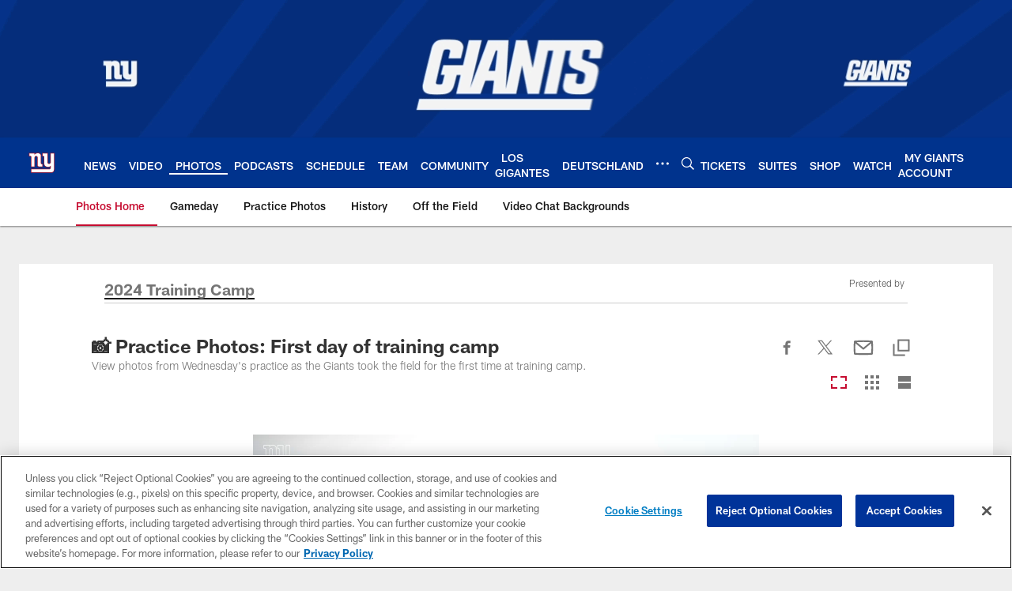

--- FILE ---
content_type: text/html
request_url: https://www.giants.com/photos/practice-photos-first-day-of-training-camp
body_size: 87181
content:


<!DOCTYPE html>
    <html lang="en-US" dir="ltr" />

<head>
    <meta charset="utf-8" />
    <meta http-equiv="X-UA-Compatible" content="IE=edge,chrome=1" />
    <meta name="viewport" content="width=device-width, initial-scale=1.0" />

  <link rel="dns-prefetch" href="//nflenterprises.tt.omtrdc.net" crossorigin>

  <link rel="preconnect" href="//securepubads.g.doubleclick.net" crossorigin>
    <link rel="preconnect" href="//cdn.onesignal.com" crossorigin>






<title>&#x1F4F8; Practice Photos: First day of training camp</title>
<meta name="description" content="View photos from Wednesday&#x27;s practice as the Giants took the field for the first time at training camp." />
<meta name="keywords" content="" />

<meta property="og:title" content="&#x1F4F8; Practice Photos: First day of training camp" />
<meta property="og:description" content="View photos from Wednesday&#x27;s practice as the Giants took the field for the first time at training camp." />
<meta property="og:type" />
<meta property="og:url" content="https://www.giants.com/photos/practice-photos-first-day-of-training-camp" />
<meta property="og:site_name" />
<meta property="og:locale" content="en-US" />
<meta property="og:image" content="https://static.clubs.nfl.com/image/upload/t_editorial_landscape_12_desktop/giants/jq2ikcyufxmeuakoetk2" />
<meta property="og:image:type" content="image/jpeg" />

<meta name="twitter:card" content="summary" />
<meta name="twitter:title" content="&#x1F4F8; Practice Photos: First day of training camp" />
<meta name="twitter:description" content="View photos from Wednesday&#x27;s practice as the Giants took the field for the first time at training camp." />
<meta name="twitter:image:src" content="https://static.clubs.nfl.com/image/upload/t_editorial_landscape_12_desktop/giants/jq2ikcyufxmeuakoetk2" />
<meta name="twitter:site" content="@" />

<link rel="canonical" href="https://www.giants.com/photos/practice-photos-first-day-of-training-camp" />  <meta content="286845273454" property="fb:pages" />
  <meta content="app-id=462249608, app-argument=https://www.giants.com/photos/practice-photos-first-day-of-training-camp" name="apple-itunes-app" />
  <link href="/manifest.json" rel="manifest" />
  


<link rel="icon" href="https://static.clubs.nfl.com/giants/t5vpvevglvtyq1uw3hgj" />

<link rel="preload" href="https://www.giants.com/compiledassets/assets/fonts/NFL/All-ProDisplayC/All-ProDisplayC-Bold.woff2" as="font" type="font/woff2" crossorigin="anonymous"><link rel="preload" href="https://www.giants.com/compiledassets/assets/fonts/NFL/All-ProDisplayC/All-ProDisplayC-BoldItalic.woff2" as="font" type="font/woff2" crossorigin="anonymous"><link rel="preload" href="https://www.giants.com/compiledassets/assets/fonts/NFL/All-ProSans/All-ProSans--bold.woff2" as="font" type="font/woff2" crossorigin="anonymous"><link rel="preload" href="https://www.giants.com/compiledassets/assets/fonts/NFL/All-ProSans/All-ProSans--boldItalic.woff2" as="font" type="font/woff2" crossorigin="anonymous"><link rel="preload" href="https://www.giants.com/compiledassets/assets/fonts/NFL/All-ProSans/All-ProSans--regular.woff2" as="font" type="font/woff2" crossorigin="anonymous"><link rel="preload" href="https://www.giants.com/compiledassets/assets/fonts/NFL/All-ProSans/All-ProSans--regularItalic.woff2" as="font" type="font/woff2" crossorigin="anonymous"><link rel="preload" href="https://www.giants.com/compiledassets/assets/fonts/NFL/All-ProStats/All-ProStats--bold.woff2" as="font" type="font/woff2" crossorigin="anonymous"><link rel="preload" href="https://www.giants.com/compiledassets/assets/fonts/NFL/All-ProStats/All-ProStats--medium.woff2" as="font" type="font/woff2" crossorigin="anonymous"><link rel="preload" href="https://www.giants.com/compiledassets/assets/fonts/NFL/All-ProStats/All-ProStats--regular.woff2" as="font" type="font/woff2" crossorigin="anonymous"><link rel="preload" href="https://www.giants.com/compiledassets/assets/fonts/NFL/Druk/Druk--Bold.woff" as="font" type="font/woff" crossorigin="anonymous"><link rel="preload" href="https://www.giants.com/compiledassets/assets/fonts/NFL/Druk/Druk--BoldItalic.woff" as="font" type="font/woff" crossorigin="anonymous"><link rel="preload" href="https://www.giants.com/compiledassets/assets/fonts/NFL/Druk/Druk--SuperItalic.woff" as="font" type="font/woff" crossorigin="anonymous"><link rel="preload" href="https://www.giants.com/compiledassets/assets/fonts/NFL/Saira/Saira--Black.woff" as="font" type="font/woff" crossorigin="anonymous"><link rel="preload" href="https://www.giants.com/compiledassets/assets/fonts/NFL/Saira/Saira--Bold.woff" as="font" type="font/woff" crossorigin="anonymous"><link rel="preload" href="https://www.giants.com/compiledassets/assets/fonts/NFL/Saira/Saira--ExtraBold.woff" as="font" type="font/woff" crossorigin="anonymous"><link rel="preload" href="https://www.giants.com/compiledassets/assets/fonts/NFL/Saira/Saira--ExtraLight.woff" as="font" type="font/woff" crossorigin="anonymous"><link rel="preload" href="https://www.giants.com/compiledassets/assets/fonts/NFL/Saira/Saira--Light.woff" as="font" type="font/woff" crossorigin="anonymous"><link rel="preload" href="https://www.giants.com/compiledassets/assets/fonts/NFL/Saira/Saira--Medium.woff" as="font" type="font/woff" crossorigin="anonymous"><link rel="preload" href="https://www.giants.com/compiledassets/assets/fonts/NFL/Saira/Saira--Regular.woff" as="font" type="font/woff" crossorigin="anonymous"><link rel="preload" href="https://www.giants.com/compiledassets/assets/fonts/NFL/Saira/Saira--SemiBold.woff" as="font" type="font/woff" crossorigin="anonymous"><link rel="preload" href="https://www.giants.com/compiledassets/assets/fonts/NFL/Saira/Saira--Thin.woff" as="font" type="font/woff" crossorigin="anonymous">

<link href="https://www.giants.com/compiledassets/css/base.css?_t=87e91fa39991dbda1c46f4501bf54b27" rel="preload" as="style" crossorigin type="text/css" /><link href="https://www.giants.com/compiledassets/css/base.css?_t=87e91fa39991dbda1c46f4501bf54b27" rel="stylesheet" type="text/css" />  <link rel="preload" as="style" href="https://www.giants.com/compiledassets/theming/95dcd3ae2313d47a070499355ebcc60f" crossorigin/>
  <link rel="stylesheet" type="text/css" href="https://www.giants.com/compiledassets/theming/95dcd3ae2313d47a070499355ebcc60f" />
<script>
  // Picture element HTML5 shiv
  document.createElement("picture");
  window.baseUrl = "https://www.giants.com";
  window.fbappid = "2091918087507333";
  window.marketoHostName = "";
</script>
  


  <!-- OneTrust Cookies Consent Notice start -->
  <script src="https://cdn.cookielaw.org/scripttemplates/otSDKStub.js"
          type="text/javascript" charset="UTF-8"
          data-domain-script="a844d35d-44b3-45f4-aaa6-89e02699098f"></script>



<script type="text/javascript">
  function OptanonWrapper() {
    oneTrustAppendScriptHelper();
    oneTrustInsertScriptHelper();
    oneTrustDataRequire();
    setAdsRestrictDataProcessingLocalStorage();
    refreshPageAfterCookiesSettingsChange();
    showCookiesMessageForHiddenModules();
  }

  function showCookiesMessageForHiddenModules() {
    var dataOneTrustHiddenMessages = document.querySelectorAll('[data-onetrust-hidden-message]');
    if (!dataOneTrustHiddenMessages) {
      return;
    }

    ///1. For each module with hidden message div
    dataOneTrustHiddenMessages.forEach(function (element) {
      ///2. Check for the cookie categories attribute
      var cookieCategories = element.getAttribute('data-onetrust-category-hidden-message');
      if (!cookieCategories) {
        return;
      }

      ///3. Split the cookie categories string
      var splittedCategories = cookieCategories.split('-');
      ///4. If the module cookie categories are not all included in the window.OnetrustActiveGroups
      if (!splittedCategories.every(c => window.OnetrustActiveGroups.includes(c))) {
        ///Update the hidden message text based on the metadata
        element.innerHTML = 'You are unable to interact with this content due to your Cookie Consent choices, you can enable cookies in the footer by selecting Cookie Settings.';
        ///Show the message removing the hidden class
        element.classList.remove('nfl-u-visibility-hidden');
      }
    });
  }

  function oneTrustInsertScriptHelper() {
    /// Docs: https://my.onetrust.com/s/article/UUID-518074a1-a6da-81c3-be52-bae7685d9c94#UUID-518074a1-a6da-81c3-be52-bae7685d9c94_N1690409864050
    var scriptsToInsert = document.querySelectorAll('[data-onetrust-insert-script]');
    if (!scriptsToInsert) {
      return;
    }

    scriptsToInsert.forEach(function (element) {
      var isAsync = element.hasAttribute('async');
      var srcValue = element.getAttribute('data-src');
      var cookieCategory = element.getAttribute('data-onetrust-category');

      window.OneTrust.InsertScript(srcValue, 'head', null, null, cookieCategory, isAsync);
    });
  }

  function oneTrustAppendScriptHelper() {
    ///Custom logic (i.e.: for Microsoft Dynamics v1)
    var scriptsToAppend = document.querySelectorAll('[data-onetrust-append-script-custom]');
    if (!scriptsToAppend) {
      return;
    }

    scriptsToAppend.forEach(function (element) {
      var cookieCategory = element.getAttribute('data-onetrust-category');
      if (window.OnetrustActiveGroups.indexOf(cookieCategory) === -1) {
        return;
      }

      var source = element.getAttribute('data-src');
      if (source) {
        //We need to add a new DOM node containing 'src' to fire the MutationObserver and load the script
        var clonedNode = element.cloneNode(true);
        clonedNode.setAttribute('src', source);
        clonedNode.removeAttribute('data-onetrust-append-script-custom');
        clonedNode.removeAttribute('data-src');
        element.replaceWith(clonedNode);
        return;
      }

      var type = element.getAttribute('type');
      if (type && type == 'text/plain') {
        //We need to add a timeout to be sure that this script is loaded after the first one
        var timeOutScript;
        clearTimeout(timeOutScript);

        timeOutScript = setTimeout(function () {
          //We need to add a new DOM node containing 'src' to fire the MutationObserver and load the script
          var clonedNode = element.cloneNode(true);
          clonedNode.setAttribute('type', "text/javascript");
          clonedNode.removeAttribute('data-onetrust-append-script-custom');
          element.replaceWith(clonedNode);
        }, 2000);
      }
    });
  }

  function oneTrustDataRequire() {
    /// Custom method for the 'data-require' modules
    var dataOneTrustRequireItems = document.querySelectorAll('[data-onetrust-require]');
    if (!dataOneTrustRequireItems) {
      return;
    }

    dataOneTrustRequireItems.forEach(function (element) {
      var cookieCategory = element.getAttribute('data-onetrust-category');
      if (window.OnetrustActiveGroups.indexOf(cookieCategory) === -1) {
        return;
      }

      var dataRequire = element.getAttribute('data-onetrust-require');

      //We need to add a new DOM node containing 'data-require' to fire the MutationObserver in the requireModule.js and load the data-require script
      var clonedNode = element.cloneNode(true);
      clonedNode.setAttribute('data-require', dataRequire);
      clonedNode.removeAttribute('data-onetrust-require');
      element.replaceWith(clonedNode);
    });
  }

  function setAdsRestrictDataProcessingLocalStorage() {
    if (window.OnetrustActiveGroups.indexOf('C0004') > 0) {
      localStorage.setItem('user.restrictDataProcessing', 0);
    }
    else {
      localStorage.setItem('user.restrictDataProcessing', 1);
    }
  }

  function getCookie(name) {
    /// function to pull cookie value
    var value = "; " + document.cookie;
    var parts = value.split("; " + name + "=");
    if (parts.length == 2) return parts.pop().split(";").shift();
  }

  function refreshPageAfterCookiesSettingsChange() {
    /// Docs: https://my.onetrust.com/s/article/UUID-534defd9-7ec8-fc0e-78bf-8dce8c6c5593?language=en_US
    var OABCcookieName = "OptanonAlertBoxClosed";
    var bannerAcceptBtn = document.getElementById("onetrust-accept-btn-handler");
    var pcAllowAllBtn = document.getElementById("accept-recommended-btn-handler");
    var pcRejectAllBtn = document.getElementById("onetrust-reject-all-handler");
    var pcSaveBtn = document.getElementsByClassName("save-preference-btn-handler onetrust-close-btn-handler")[0];
    var pcRefuseAllBtn = document.getElementsByClassName("ot-pc-refuse-all-handler")[0];
    var OABCcookie = getCookie(OABCcookieName);

    // IF logic needed here because ot-banner-sdk DIV is not injected on page loads if banner is not exposed
    if (!OABCcookie && bannerAcceptBtn) {
      bannerAcceptBtn.addEventListener('click', function () {
        window.console.log("Allowed all via Banner");
        window.location.reload();
      });
    }
    if (pcAllowAllBtn) {
      pcAllowAllBtn.addEventListener('click', function () {
          window.console.log("Allowed all via Preference Center");
          window.location.reload();
      });
    }
    if (pcRejectAllBtn) {
      pcRejectAllBtn.addEventListener('click', function () {
        window.console.log("Rejected all via Preference Center");
        window.location.reload();
      });
    }
    if (pcSaveBtn) {
      pcSaveBtn.addEventListener('click', function () {
          setTimeout(() => {
              window.console.log("Set custom settings via Preference Center");
              window.location.reload();
          }, 1000) //quick timeout so that the consent receipt can be sent and the cookie can be updated
      });
    }
    if (pcRefuseAllBtn) {
      pcRefuseAllBtn.addEventListener('click', function () {
        window.console.log("Rejected all via Preference Center");
        window.location.reload();
      });
    }
  }
</script>  <!-- OneTrust Cookies Consent Notice end -->
  <!-- IAB CCPA script start -->
  <!-- IAB CCPA script end -->

  
  <script async defer src="https://securepubads.g.doubleclick.net/tag/js/gpt.js"></script>
  <script type="text/javascript" src="https://imasdk.googleapis.com/js/sdkloader/gpt_proxy.js"></script>
  


<script type="text/javascript">
  window.gptconfig = {};
  var googletag = googletag || {};
  googletag.cmd = googletag.cmd || [];
  window.gptSlots = [];
  var advPageInfo = {"Sections":["photos","practice-photos-first-day-of-training-camp"],"AdUnitName":"photos","IsCustom":false};
  var adUnitName = advPageInfo.AdUnitName;
  var leagueAdvId = '/4595/nfl.clubsites/nyg';
  var clubAdvId = '/4595/team.nyg/';
  var testParameter = '';
window.adUnit = clubAdvId + adUnitName;
  var screenWidth = window.innerWidth;
  var companionSize = [[0, 0]];
  if (screenWidth > 1024) {
    companionSize = [[970, 90], [728, 90]];
  }
  else if (screenWidth > 760 && screenWidth <= 1024) {
    companionSize = [[728, 90]];
  } 
  else if (screenWidth > 100 && screenWidth <= 760) {

    companionSize = [[320, 50]]
  } 

  googletag.cmd.push(function() {
    gptconfig.responsiveMappings = {};
    gptconfig.responsiveMappings['leaderboard'] = googletag.sizeMapping().addSize([1024, 1],
      [
        [728, 90],
        [970, 250],
        [970, 90]
      ]).addSize([100, 1],
      [
        [300, 250],
        [320, 50]
      ]).addSize([0, 0], []).build();
    gptconfig.responsiveMappings['leaderboardleague'] = googletag.sizeMapping().addSize([1024, 1],
      [
        [728, 90]
      ]).addSize([100, 1],
      [
        [320, 50]
      ]).addSize([0, 0], []).build();
    gptconfig.responsiveMappings['mrec'] = googletag.sizeMapping().addSize([100, 1],
      [
        [300, 250]
      ]).addSize([0, 0], []).build();
    gptconfig.responsiveMappings['mrec-photogallery'] = googletag.sizeMapping().addSize([1024, 1],
      [
        [300, 600],
        [300, 250]
      ]).addSize([100, 1],
      [
        [300, 250]
      ]).addSize([0, 0], []).build();
    gptconfig.responsiveMappings['mrec-photogallery-list'] = googletag.sizeMapping().addSize([1024, 1],
      [
        [728, 90],
        [970, 250],
        [970, 90]
      ]).addSize([100, 1],
      [
        [300, 250],
        [320, 50]
      ]).addSize([0, 0], []).build();
    gptconfig.responsiveMappings['package-c'] = googletag.sizeMapping().addSize([1024, 1],
      [
        [300, 600]
      ]).addSize([100, 1],
      [
        [300, 250]
      ]).addSize([0, 0], []).build();
    gptconfig.responsiveMappings['package-b'] = googletag.sizeMapping().addSize([1024, 1],
      [
        [160, 600]
      ]).addSize([100, 1],
      [
        [300, 250]
      ]).addSize([0, 0], []).build();
    gptconfig.responsiveMappings['presented-by'] = googletag.sizeMapping().addSize([1024, 1],
      [
        [100, 30]
      ]).addSize([100, 1],
      [
        [100, 30],
        [30, 30]
      ]).addSize([0, 0], []).build();
    gptconfig.responsiveMappings['club-premium'] = googletag.sizeMapping().addSize([1024, 1],
      [
        [728, 90],
        [970, 90],
        [970, 250]
      ]).addSize([760, 1],
      [
        [728, 90],
        [320, 50]
      ]).addSize([100, 1],
      [
        [320, 50],
        [300, 100]
      ]).addSize([0, 0], []).build();
    gptconfig.responsiveMappings['companion'] = googletag.sizeMapping().addSize([1024, 1],
      [
        [728, 90],
        [970, 90]
      ]).addSize([760, 1], [
        [728, 90]
      ]).addSize([100, 1],
      [
        [320, 50]
      ]).addSize([0, 0], []).build();
    gptconfig.responsiveMappings['interstitials'] = googletag.sizeMapping().addSize([1024, 1],
      [
        [1, 4]
      ]).addSize([760, 1],
      [
        [3, 4]
      ]).addSize([100, 1],
      [
        [3, 4]
      ]).addSize([0, 0], []).build();
    gptconfig.responsiveMappings['728x90-320x50-only'] = googletag.sizeMapping().addSize([1024, 1],
      [
        [320, 50],
        [728, 90]
      ]).addSize([100, 1],
      [
        [320, 50]
      ]).addSize([0, 0], []).build();
    gptconfig.responsiveMappings['300x250-only'] = googletag.sizeMapping().addSize([100, 1],
      [
        [300, 250]
      ]).addSize([0, 0], []).build();
    gptconfig.responsiveMappings['728x90-320x50-300x250'] = googletag.sizeMapping().addSize([1024, 1],
      [
        [300, 250],
        [320, 50],
        [728, 90],
      ]).addSize([100, 1],
      [
        [300, 250],
        [320, 50]
        ]).addSize([0, 0], []).build();

    gptconfig.responsiveMappings["draft-strip"] = googletag.sizeMapping()
      .addSize([0, 0], [
        [220, 32]
    ]).build();

    gptconfig.adSizes = [
      [728, 90],
      [970, 250],
      [970, 90],
      [300, 250],
      [320, 50],
      [300, 600],
      [160, 600],
      [300, 60],
      [300, 100],
      [1, 4],
      [3, 4]
    ];

    gptconfig.companionSize = companionSize;
  });
</script>

  
  


  
  <script>
    if ('serviceWorker' in navigator) {
      window.addEventListener('load', function () {
        navigator.serviceWorker.getRegistrations().then(function (registeredSevices) {
          for (var i = 0; i < registeredSevices.length; i++) {
            var sW = registeredSevices[i];
            var scriptUrl = sW && sW.active && sW.active.scriptURL;

            if (scriptUrl && scriptUrl.indexOf("OneSignal") !== -1) {
              continue;
            }

            sW.unregister().then(function (unregistered) {
              console.debug('ServiceWorker unregistration: ', unregistered);
            });            
          }
        });
      });
    }
  </script>

  <script type="text/javascript">
    window._taboola = window._taboola || [];
    var trackingPageInfo = {"SiteSection":"photos","SiteSubsection":"photos","PageDetail":"practice-photos-first-day-of-training-camp","PageDetailSuffix":""};
    var utag_data = {
      page_type: 'landing',
      siteName: 'giants',
      teamAbbr: 'nyg',
      optimizedFor: 'desktop',
      responsiveState: window.innerWidth < 1024 ? 'mobile' : 'desktop',
      siteLanguage: 'EN',
      partner: 'Deltatre',
      siteSection: trackingPageInfo.SiteSection,
      siteSubsection: trackingPageInfo.SiteSubsection,
      pageDetail: trackingPageInfo.PageDetail,
      pageState: 'no cp',
      adBlock: 'false',
      adPlacement: 'na',
      buildNumber: '2.0.0.0'
    };
    var identityProvider = localStorage.getItem('identityProvider');
    if (identityProvider && identityProvider.length) {
      utag_data['identityProvider'] = JSON.parse(identityProvider);
    }
    window.fireVirtualPageEvent = '';
  </script>

    <script data-onetrust-insert-script data-src=https://cdn.onesignal.com/sdks/OneSignalSDK.js data-onetrust-category=C0004 async></script>
    <script type="text/plain"
      class="optanon-category-C0004">
          var OneSignal = window.OneSignal || [];
          OneSignal.push(function () {
            OneSignal.init({
              appId: "144b88d5-6314-46e4-9ba3-3227ecddb3be",
            });
          });

          // Set how many page visits till show prompt again
          var numVisitsTrigger = 20;

          if (typeof localStorage !== "undefined") {
            var visitNumber = parseInt(localStorage.getItem("visitNumber"), 10);
            if (!isNaN(visitNumber)) {
              visitNumber += 1;
            } else {
              visitNumber = 0;
            }
            localStorage.setItem("visitNumber", visitNumber);
            // If visitNumber is a multiple of numVisitsTrigger
            if ((visitNumber % numVisitsTrigger) === 0) {
              OneSignal.push(function () {
                OneSignal.getTags(function (tags) {
                  var tagsValues = Object.values(tags);
                  // If at least one category tag has been selected (it means that the user has subscribed)
                  if (tagsValues.filter(x => x === '1').length > 0) {
                    OneSignal.showCategorySlidedown();
                  }
                })
              });
            }
          }
      </script>

  <script type="text/javascript">
    window.environment = "clubs";
  </script>

  <script type="text/javascript">
    var adBlockEnabled = false;
    try {
      var testAd = document.createElement('div');
      testAd.innerHTML = '&nbsp;';
      testAd.className = 'adsbox';
      document.body.appendChild(testAd);
      if (testAd.offsetHeight === 0) {
        adBlockEnabled = true;
      }
      testAd.remove();
    }
    catch (e) { }
    if (utag_data) {
      utag_data.adBlock = '' + adBlockEnabled;
    }
  </script>
  <script type="text/javascript">
    utag_data.pageDetail = trackingPageInfo.PageDetailSuffix ? (utag_data.pageDetail + ':' + trackingPageInfo.PageDetailSuffix) : utag_data.pageDetail;
    var utag_data = window.utag_data || {};
    var utagParts = [utag_data.siteName, utag_data.siteSection, utag_data.siteSubsection, utag_data.pageDetail];
    var pageName = [];
    for (var i = 0; i < utagParts.length; i++) {
      var part = utagParts[i];
      if (part != undefined) {
        pageName.push(part);
      }
    }
    utag_data.pageName = pageName.join(':');
  </script>
  <script type="text/javascript">
    if (localStorage.getItem('user.countryCode') === null) {
      localStorage.setItem('user.countryCode', 'US');
    }
    //Enrich utag_data with countryCode value (used by the tag manager for GDPR compliance)
    utag_data.countryCode = localStorage.getItem('user.countryCode').toLowerCase();
  </script>

    <script>
      window.gigyaUrl = 'https://www.nfl.com/gigya-assets/js/gigya.js?apikey=4_mBuHtGsXVNDHn5crFoXSQQ';
      window.gigyaApiKey = '4_mBuHtGsXVNDHn5crFoXSQQ';
    </script>
    <script src=https://www.nfl.com/gigya-assets/js/gigya.js?apikey=4_mBuHtGsXVNDHn5crFoXSQQ></script>


<script type="text/javascript">
  /* Returns query string parameter from url */
  function getQueryString(key) {
    if (!key || !key.trim().length) {
      return '';
    }
    var reg = new RegExp('[?&]' + key + '=([^&#]*)', 'i');
    var queryString = reg.exec(window.location.search);

    return queryString ? queryString[1] : '';
  }
  
  /* Verifies if the feature flag is set in the url & saves it to session storage */
  function hasFlag(flag) {
    const key = flag + '_exists';

    var result = window.location.search.toLowerCase().includes(flag.toLowerCase());
    const sessionResult = sessionStorage.getItem(key);

    if (result) {
      sessionStorage.setItem(key, [result]);

    }
    else if (sessionResult) {
      result = !!sessionResult;
    }

    return result;
  }

  /* Gets the value of a feature flag, also verifies if the
  feature flag is set in the url & saves it to session storage */
  function getFlag(flag) {
    const key = flag + '_value';

    var result = getQueryString(flag);
    const sessionResult = sessionStorage.getItem(key);

    if (result) {
      sessionStorage.setItem(key, [result]);
    }
    else if (sessionResult) {
      result = sessionResult;
    }

    return result;
  }

  window.nflLibHostName = "p.nfltags.com";

  if (hasFlag('nflHash')) {
    window.nflLibPath = '/nfl/releases/' + getFlag('nflHash');
  }
  else if (hasFlag('prHash')) {
    window.nflLibPath = '/nfl/pullrequests/' + getFlag('prHash');
  }
  else {
    window.nflLibPath = '/nfl/live';
  }
</script>

</head>
<body class=" nfl-is-club-site" data-mode="" style=" ">
  <a class="d3-u-block-bypass d3-u-block-bypass--with-size" href="#main-content" tabindex="0">
    <span>Skip to main content</span>
  </a>
    <!-- Interstitial OOP SLOT  -->
    <div id="oop" style="text-align: center;"></div>
    <!-- Background-Skin SLOT -->
    <div id="background_skin" style="text-align: center;"></div>
  






<div class="d3-l-wrap">










<div class="d3-o-header__branded-header ">
    <a href="http://www.giants.com"
     data-link_siteName
     data-link_module="Branded Header"
     data-link_type="_header"
     data-link_url="http://www.giants.com"
     data-link_name="New York Giants homepage">
      
    <picture is-lazy="/t_lazy">
      <!--[if IE 9]><video style="display: none;"><![endif]-->
      <source data-srcset="https://static.clubs.nfl.com/image/upload/v1753279728/giants/yx4hnpudbemy0sv6avdr.gif"
              media="(min-width: 1024px)">
      <source data-srcset="https://static.clubs.nfl.com/image/upload/v1753281963/giants/r8jr8phcmeb6vldvirtz.gif"
              media="(min-width: 320px)">
      <!--[if IE 9]></video><![endif]-->
      <img data-src="https://static.clubs.nfl.com/image/upload/v1753279728/giants/yx4hnpudbemy0sv6avdr.gif"
           src="[data-uri]"
           class="img-responsive"
            alt="New York Giants homepage"  />
    </picture>
    
    </a>
  <div class="d3-o-header__branded-header__sponsor">
    <script type="text/javascript">
            var googletag = window.googletag || {};
            googletag.cmd = window.googletag.cmd || [];
            var slot = slot || {}; //some modules call this more than once so we check if slot is already set.
            googletag.cmd.push(function () {
              gptSlots.push(
                slot['f0523ef7-52fa-4300-bc6c-1f7659732f6f'] = googletag
                  .defineSlot(adUnit, gptconfig.adSizes, 'f0523ef7-52fa-4300-bc6c-1f7659732f6f')
                  .setTargeting('slot', 'brandedspon')
                  .defineSizeMapping(gptconfig.responsiveMappings['presented-by'])
.addService(googletag.pubads())
              );});
        if (typeof(__iasPET) !== 'undefined') {
          googletag.cmd.push(function() {
            var newSlot = window.slot['f0523ef7-52fa-4300-bc6c-1f7659732f6f'];
            if(typeof(newSlot) === 'undefined'){
              return;
            }

            var iasPETSlots = [];
            var newSlotSizes = newSlot.getSizes().map(function(size) {
              if (size.getWidth && size.getHeight)
                return [size.getWidth(), size.getHeight()];
              else
                return [1, 1];
            });
 
            iasPETSlots.push({
              adSlotId: newSlot.getSlotElementId(),
              size: newSlotSizes,
              adUnitPath: newSlot.getAdUnitPath()
            });
 
            __iasPET.queue.push({
              adSlots: iasPETSlots,
              dataHandler: iasSingleSlotDataHandler('f0523ef7-52fa-4300-bc6c-1f7659732f6f')
            });
          });
        }
      </script><div class="d3-o-adv-block  " data-id="f0523ef7-52fa-4300-bc6c-1f7659732f6f" id="f0523ef7-52fa-4300-bc6c-1f7659732f6f"></div><script></script>
    <script type="text/javascript">
            var googletag = window.googletag || {};
            googletag.cmd = window.googletag.cmd || [];
            var slot = slot || {}; //some modules call this more than once so we check if slot is already set.
            googletag.cmd.push(function () {
              gptSlots.push(
                slot['8ad230e6-9099-4e21-9d84-5674a4b2c2cc'] = googletag
                  .defineSlot(adUnit, gptconfig.adSizes, '8ad230e6-9099-4e21-9d84-5674a4b2c2cc')
                  .setTargeting('slot', 'brandedspon1')
                  .defineSizeMapping(gptconfig.responsiveMappings['presented-by'])
.addService(googletag.pubads())
              );});
        if (typeof(__iasPET) !== 'undefined') {
          googletag.cmd.push(function() {
            var newSlot = window.slot['8ad230e6-9099-4e21-9d84-5674a4b2c2cc'];
            if(typeof(newSlot) === 'undefined'){
              return;
            }

            var iasPETSlots = [];
            var newSlotSizes = newSlot.getSizes().map(function(size) {
              if (size.getWidth && size.getHeight)
                return [size.getWidth(), size.getHeight()];
              else
                return [1, 1];
            });
 
            iasPETSlots.push({
              adSlotId: newSlot.getSlotElementId(),
              size: newSlotSizes,
              adUnitPath: newSlot.getAdUnitPath()
            });
 
            __iasPET.queue.push({
              adSlots: iasPETSlots,
              dataHandler: iasSingleSlotDataHandler('8ad230e6-9099-4e21-9d84-5674a4b2c2cc')
            });
          });
        }
      </script><div class="d3-o-adv-block  " data-id="8ad230e6-9099-4e21-9d84-5674a4b2c2cc" id="8ad230e6-9099-4e21-9d84-5674a4b2c2cc"></div><script></script>
  </div>
</div><header class="nfl-c-header d3-o-nav__has-secondary-nav "
        role="banner"
        data-require="modules/navigation"
        >
  <div class="d3-o-nav__wrap" data-require="modules/search">
    <a class="d3-o-nav__logo" href="https://www.giants.com" 
       title="Link to club&#x27;s homepage"
       data-event_name="click action"
       data-link_module="Header"
       data-link_type="Nav Logo"
       data-link_name="Nav Logo"
       data-link_url="/">
      

<picture><!--[if IE 9]><video style="display: none; "><![endif]--><source data-srcset="https://static.www.nfl.com/t_q-best/league/api/clubs/logos/NYG" media="(min-width:1024px)" /><source data-srcset="https://static.www.nfl.com/t_q-best/league/api/clubs/logos/NYG" media="(min-width:768px)" /><source data-srcset="https://static.www.nfl.com/t_q-best/league/api/clubs/logos/NYG" /><!--[if IE 9]></video><![endif]--><img alt="New York Giants logo" class="img-responsive" data-src="https://static.www.nfl.com/t_q-best/league/api/clubs/logos/NYG" src="[data-uri]" /></picture>
    </a>

      <nav class="d3-o-nav--primary" 
           id="mobile-expanded-menu"
           aria-label="Global links">
        <span class="d3-o-nav--title" aria-label="Primary Navigation">Primary nav</span>
        




<script type="text/javascript">
          window._DMAMenuItems = window._DMAMenuItems || [];
          window._DMAMenuItems = window._DMAMenuItems.concat([]);
        </script>    <ul class="d3-o-nav__list d3-o-list">
          <li class="d3-o-nav__item" 
             
            data-js-hook="c95353d4-8e91-4440-a134-41f0ab00d248"
            >

      <a href="https://www.giants.com/news/index"
         title="NEWS"
         
         data-link_module="Header"
         data-event_name="click action"
          data-link_type="_content-primary-nav-links" 
         data-link_name="NEWS"
         data-link_url="/news/index"
         data-link_position="1:21"
         data-custom-properties=""
         
         
         >
            <span class="d3-o-nav__item-label">
              NEWS
            </span>
      </a>
  




          </li>
          <li class="d3-o-nav__item" 
             
            data-js-hook="a5c716b3-2774-41d6-9580-93394e3f809d"
            >

      <a href="https://www.giants.com/video/index"
         title="VIDEO"
         
         data-link_module="Header"
         data-event_name="click action"
          data-link_type="_content-primary-nav-links" 
         data-link_name="VIDEO"
         data-link_url="/video/index"
         data-link_position="2:21"
         data-custom-properties=""
         
         
         >
            <span class="d3-o-nav__item-label">
              VIDEO
            </span>
      </a>
  




          </li>
          <li class="d3-o-nav__item d3-is-active" 
             
            data-js-hook="404ef83f-7bed-4e23-b42e-eb84c066ffe5"
            >

      <a href="https://www.giants.com/photos/index"
         title="PHOTOS"
         
         data-link_module="Header"
         data-event_name="click action"
          data-link_type="_content-primary-nav-links" 
         data-link_name="PHOTOS"
         data-link_url="/photos/index"
         data-link_position="3:21"
         data-custom-properties=""
         
         
         >
            <span class="d3-o-nav__item-label">
              PHOTOS
            </span>
      </a>
  




          </li>
          <li class="d3-o-nav__item" 
             
            data-js-hook="3552ab86-6adc-4a75-a8ce-777b3068d205"
            >

      <a href="https://www.giants.com/podcasts"
         title="PODCASTS"
         
         data-link_module="Header"
         data-event_name="click action"
          data-link_type="_content-primary-nav-links" 
         data-link_name="PODCASTS"
         data-link_url="/podcasts"
         data-link_position="4:21"
         data-custom-properties=""
         
         
         >
            <span class="d3-o-nav__item-label">
              PODCASTS
            </span>
      </a>
  




          </li>
          <li class="d3-o-nav__item" 
             
            data-js-hook="9472769f-6b72-428b-a8a9-4e4335aea58f"
            >

      <a href="https://www.giants.com/schedule/index"
         title="SCHEDULE"
         
         data-link_module="Header"
         data-event_name="click action"
          data-link_type="_content-primary-nav-links" 
         data-link_name="SCHEDULE"
         data-link_url="/schedule/index"
         data-link_position="5:21"
         data-custom-properties=""
         
         
         >
            <span class="d3-o-nav__item-label">
              SCHEDULE
            </span>
      </a>
  




          </li>
          <li class="d3-o-nav__item" 
             
            data-js-hook="a3ad4105-c13b-47cc-ba9d-f8206d28531f"
            >

      <a href="https://www.giants.com/team/players-roster/"
         title="TEAM"
         
         data-link_module="Header"
         data-event_name="click action"
          data-link_type="_content-primary-nav-links" 
         data-link_name="TEAM"
         data-link_url="/team/players-roster/"
         data-link_position="6:21"
         data-custom-properties=""
         
         
         >
            <span class="d3-o-nav__item-label">
              TEAM
            </span>
      </a>
  




          </li>
          <li class="d3-o-nav__item" 
             
            data-js-hook="b2e0712e-13a6-479d-9beb-45a792730512"
            >

      <a href="https://www.giants.com/community/index"
         title="COMMUNITY"
         
         data-link_module="Header"
         data-event_name="click action"
          data-link_type="_content-primary-nav-links" 
         data-link_name="COMMUNITY"
         data-link_url="/community/index"
         data-link_position="7:21"
         data-custom-properties=""
         
         
         >
            <span class="d3-o-nav__item-label">
              COMMUNITY
            </span>
      </a>
  




          </li>
          <li class="d3-o-nav__item" 
             
            data-js-hook="4f60783f-30f0-432a-86e6-ae8ca7470c57"
            >

      <a href="https://www.giants.com/los-gigantes"
         title="LOS GIGANTES"
         
         data-link_module="Header"
         data-event_name="click action"
          data-link_type="_content-primary-nav-links" 
         data-link_name="LOS GIGANTES"
         data-link_url="/los-gigantes"
         data-link_position="8:21"
         data-custom-properties=""
         
         
         >
            <span class="d3-o-nav__item-label">
              LOS GIGANTES
            </span>
      </a>
  




          </li>
          <li class="d3-o-nav__item" 
             
            data-js-hook="90f185c9-ce31-43dc-823c-456e4dd6e330"
            >

      <a href="https://www.giants.com/deutschland"
         title="DEUTSCHLAND"
         
         data-link_module="Header"
         data-event_name="click action"
          data-link_type="_content-primary-nav-links" 
         data-link_name="DEUTSCHLAND"
         data-link_url="/deutschland"
         data-link_position="9:21"
         data-custom-properties=""
         
         
         >
            <span class="d3-o-nav__item-label">
              DEUTSCHLAND
            </span>
      </a>
  




          </li>
          <li class="d3-o-nav__item d3-o-nav__item--has-submenu" 
             
            data-js-hook="e0d0717b-79fa-4bf2-9acd-ca2e972f7828"
            >

      <a href="#2ndlevel" title="..." data-value="dropdown_trigger" aria-label="More menu choices" aria-expanded="false" aria-controls="2ndlevel">
        <span class="d3-o-nav__item-label">
          



<span class="nfl-o-icon nfl-o-icon--small ">
  <svg class="nfl-o-icon--dots" viewBox="0 0 24 24"  aria-hidden="true" >
    <use xlink:href='#dots'></use>
  </svg>
</span>

        </span>
        <span class="d3-o-nav__item-icon">
          



<span class="nfl-o-icon nfl-o-icon--small ">
  <svg class="nfl-o-icon--open" viewBox="0 0 24 24"  aria-hidden="true" >
    <use xlink:href='#open'></use>
  </svg>
</span>

        </span>
      </a>
  




  <ul id="2ndlevel" class="d3-o-nav__dropdown d3-o-list d3-o-nav__list" >         
        <li class="d3-o-nav__item  "
          style="--dropdown-hover-bkg-var:#b60b00;--dropdown-hover-text-var:#FFFFFF;"
           
          data-js-hook="cb42ad76-5350-432c-8ee4-abb4d2205557">

      <a href="https://www.giants.com/fans/giantsapp"
         title="MOBILE APP"
         
         data-link_module="Header"
         data-event_name="click action"
         data-link_type="_content-primary-nav-links"
         data-link_name="MOBILE APP"
         data-link_url="/fans/giantsapp"
         data-link_position="11:21"
         data-custom-properties=""
          
         >
            <span class="d3-o-nav__item-label">
              MOBILE APP
            </span>
      </a>
  




          
        </li>
        <li class="d3-o-nav__item  "
          style="--dropdown-hover-bkg-var:#b60b00;--dropdown-hover-text-var:#FFFFFF;"
           
          data-js-hook="b54fd90e-d8e6-48ff-b3bb-c63d6e1a123b">

      <a href="https://www.giants.com/fans/giantstv"
         title="GIANTS TV APP"
         
         data-link_module="Header"
         data-event_name="click action"
         data-link_type="_content-primary-nav-links"
         data-link_name="GIANTS TV APP"
         data-link_url="/fans/giantstv"
         data-link_position="12:21"
         data-custom-properties=""
          
         >
            <span class="d3-o-nav__item-label">
              GIANTS TV APP
            </span>
      </a>
  




          
        </li>
        <li class="d3-o-nav__item  "
          style="--dropdown-hover-bkg-var:#b60b00;--dropdown-hover-text-var:#FFFFFF;"
           
          data-js-hook="b9a5663b-fbed-48b0-b9db-f0c8c8299888">

      <a href="https://www.giants.com/fans/index"
         title="G-MEN FANS"
         
         data-link_module="Header"
         data-event_name="click action"
         data-link_type="_content-primary-nav-links"
         data-link_name="G-MEN FANS"
         data-link_url="/fans/index"
         data-link_position="13:21"
         data-custom-properties=""
          
         >
            <span class="d3-o-nav__item-label">
              G-MEN FANS
            </span>
      </a>
  




          
        </li>
        <li class="d3-o-nav__item  "
          style="--dropdown-hover-bkg-var:#b60b00;--dropdown-hover-text-var:#FFFFFF;"
           
          data-js-hook="63216916-21fb-4fbf-bb2d-a1ee98e710a2">

      <a href="https://www.giants.com/history/"
         title="BIG BLUE HISTORY"
         
         data-link_module="Header"
         data-event_name="click action"
         data-link_type="_content-primary-nav-links"
         data-link_name="BIG BLUE HISTORY"
         data-link_url="/history/"
         data-link_position="14:21"
         data-custom-properties=""
          
         >
            <span class="d3-o-nav__item-label">
              BIG BLUE HISTORY
            </span>
      </a>
  




          
        </li>
        <li class="d3-o-nav__item  "
          style="--dropdown-hover-bkg-var:#b60b00;--dropdown-hover-text-var:#FFFFFF;"
           
          data-js-hook="aa2e9347-c7f0-4c11-9af1-fb5dd701224d">

      <a href="https://www.giants.com/womensclub"
         title="WOMEN&#x27;S CLUB"
         
         data-link_module="Header"
         data-event_name="click action"
         data-link_type="_content-primary-nav-links"
         data-link_name="WOMEN&#x27;S CLUB"
         data-link_url="/womensclub"
         data-link_position="15:21"
         data-custom-properties=""
          
         >
            <span class="d3-o-nav__item-label">
              WOMEN&#x27;S CLUB
            </span>
      </a>
  




          
        </li>
        <li class="d3-o-nav__item  "
          style="--dropdown-hover-bkg-var:#b60b00;--dropdown-hover-text-var:#FFFFFF;"
           
          data-js-hook="801f6fd3-9a2f-408f-86de-18bdfb29064a">

      <a href="https://www.giants.com/quest"
         title="QUEST DIAGNOSTICS TRAINING CENTER"
         
         data-link_module="Header"
         data-event_name="click action"
         data-link_type="_content-primary-nav-links"
         data-link_name="QUEST DIAGNOSTICS TRAINING CENTER"
         data-link_url="/quest"
         data-link_position="16:21"
         data-custom-properties=""
          
         >
            <span class="d3-o-nav__item-label">
              QUEST DIAGNOSTICS TRAINING CENTER
            </span>
      </a>
  




          
        </li>
        <li class="d3-o-nav__item  "
          style="--dropdown-hover-bkg-var:#b60b00;--dropdown-hover-text-var:#FFFFFF;"
           
          data-js-hook="180215e6-1a69-409f-9bee-771bdc6bf2b4">

      <a href="https://www.crestron.com/Inbound/See-how-Crestron-Powers-the-New-York-Giants"
         title="DRAFT ROOM"
         target=_blank
         data-link_module="Header"
         data-event_name="click action"
         data-link_type="_content-primary-nav-links"
         data-link_name="DRAFT ROOM"
         data-link_url="https://www.crestron.com/Inbound/See-how-Crestron-Powers-the-New-York-Giants"
         data-link_position="17:21"
         data-custom-properties=""
          
         >
            <span class="d3-o-nav__item-label">
              DRAFT ROOM
            </span>
      </a>
  




          
        </li>
        <li class="d3-o-nav__item  "
          style="--dropdown-hover-bkg-var:#b60b00;--dropdown-hover-text-var:#FFFFFF;"
           
          data-js-hook="00daeb3a-a1de-4627-baf6-384ec163ba39">

      <a href="https://www.giants.com/partners/"
         title="PARTNERS"
         
         data-link_module="Header"
         data-event_name="click action"
         data-link_type="_content-primary-nav-links"
         data-link_name="PARTNERS"
         data-link_url="/partners/"
         data-link_position="18:21"
         data-custom-properties=""
          
         >
            <span class="d3-o-nav__item-label">
              PARTNERS
            </span>
      </a>
  




          
        </li>
        <li class="d3-o-nav__item  "
          style="--dropdown-hover-bkg-var:#b60b00;--dropdown-hover-text-var:#FFFFFF;"
           
          data-js-hook="7c2473f0-42f0-4bab-b231-4b840d986afb">

      <a href="https://www.giants.com/news/newsletter"
         title="NEWSLETTER"
         
         data-link_module="Header"
         data-event_name="click action"
         data-link_type="_content-primary-nav-links"
         data-link_name="NEWSLETTER"
         data-link_url="/news/newsletter"
         data-link_position="19:21"
         data-custom-properties=""
          
         >
            <span class="d3-o-nav__item-label">
              NEWSLETTER
            </span>
      </a>
  




          
        </li>
        <li class="d3-o-nav__item  "
          style="--dropdown-hover-bkg-var:#b60b00;--dropdown-hover-text-var:#FFFFFF;"
           
          data-js-hook="252c2660-fd65-423d-9378-1a4ddde3c6d8">

      <a href="https://www.giants.com/barnetwork"
         title="BAR NETWORK"
         
         data-link_module="Header"
         data-event_name="click action"
         data-link_type="_content-primary-nav-links"
         data-link_name="BAR NETWORK"
         data-link_url="/barnetwork"
         data-link_position="20:21"
         data-custom-properties=""
          
         >
            <span class="d3-o-nav__item-label">
              BAR NETWORK
            </span>
      </a>
  




          
        </li>
        <li class="d3-o-nav__item  "
          style="--dropdown-hover-bkg-var:#b60b00;--dropdown-hover-text-var:#FFFFFF;"
           
          data-js-hook="d6cc20cc-ced9-4f9e-87f2-f06de54ff3ac">

      <a href="https://www.giants.com/fans/playerappearances"
         title="LEGENDS APPEARANCES"
         
         data-link_module="Header"
         data-event_name="click action"
         data-link_type="_content-primary-nav-links"
         data-link_name="LEGENDS APPEARANCES"
         data-link_url="/fans/playerappearances"
         data-link_position="21:21"
         data-custom-properties=""
          
         >
            <span class="d3-o-nav__item-label">
              LEGENDS APPEARANCES
            </span>
      </a>
  




          
        </li>
  </ul>
          </li>
    </ul>





<span style="display: none">
    <svg class="nfl-o-icon-included--user" data-viewbox="0 0 32 32">
      <use xlink:href='#user'></use>
    </svg>
</span>

          <div class="d3-o-nav--action-related--mobile">
          </div>
      </nav>

      <div class="d3-o-nav__seasonal">
        
        





<script type="text/javascript">
          window._DMAMenuItems = window._DMAMenuItems || [];
          window._DMAMenuItems = window._DMAMenuItems.concat([]);
        </script>    <ul class="d3-o-nav__list d3-o-list">
          <li class="d3-o-nav__item" 
             
            data-js-hook="4dd9cf4c-dc12-4974-9f28-f4e661814c02"
            >

      <a href="https://www.giants.com/tickets/index"
         title="TICKETS"
         
         data-link_module="Second-Level-menu"
         data-event_name="click action"
          data-link_type="mobile-multiplehome-nav" 
         data-link_name="TICKETS"
         data-link_url="/tickets/index"
         data-link_position="1:2"
         data-custom-properties=""
         
         
         >
            <span class="d3-o-nav__item-label">
              TICKETS
            </span>
      </a>
  




          </li>
          <li class="d3-o-nav__item" 
             
            data-js-hook="e8aa4042-ff4e-471b-93f1-43aeb8396acc"
            >

      <a href="https://shop.giants.com/?_s=bm-Giants-mobhotbutton-71024"
         title="SHOP"
         
         data-link_module="Second-Level-menu"
         data-event_name="click action"
          data-link_type="mobile-multiplehome-nav" 
         data-link_name="SHOP"
         data-link_url="https://shop.giants.com/?_s=bm-Giants-mobhotbutton-71024"
         data-link_position="2:2"
         data-custom-properties=""
         
         
         >
            <span class="d3-o-nav__item-label">
              SHOP
            </span>
      </a>
  




          </li>
    </ul>





<span style="display: none">
    <svg class="nfl-o-icon-included--user" data-viewbox="0 0 32 32">
      <use xlink:href='#user'></use>
    </svg>
</span>
      </div>

        <div class="d3-o-nav__search d3-o-nav__search">
          <div class="d3-o-search">
            <form class="d3-o-search__form">
              <label class="d3-o-search__label" for="query">Search</label>
              <input class="d3-o-search__input" type="text" id="query" name="query" autocomplete="off" />
              <span class="d3-o-search__input--autocomplete" id="query-suggestion"></span>
              <button class="d3-o-search__open-btn" id="searchBtn" aria-pressed="false" aria-label="Search" type="submit" search-results-url="/search/">
                



<span class="nfl-o-icon nfl-o-icon--small ">
  <svg class="nfl-o-icon--search" viewBox="0 0 24 24"  aria-hidden="true" >
    <use xlink:href='#search'></use>
  </svg>
</span>

              </button>
            </form>
            <button class="d3-o-search__close-btn" aria-pressed="true" aria-label="Close search form">
              



<span class="nfl-o-icon nfl-o-icon--small ">
  <svg class="nfl-o-icon--close" viewBox="0 0 24 24"  aria-hidden="true" >
    <use xlink:href='#close'></use>
  </svg>
</span>

            </button>
          </div>
        </div>

    <button class="d3-o-nav__hamburger" aria-label="More menu choices" aria-expanded="false" aria-controls="mobile-expanded-menu">
      <span class="d3-o-hamburger">
        <span class="d3-o-hamburger__inner">
          <span class="d3-o-screen-reader-content">
            Open menu button
          </span>
        </span>
      </span>
    </button>

      <nav class="d3-o-nav--action-related"
           aria-label="Global links">
        <span class="d3-o-nav--title" aria-label="Action Related Navigation">Action related nav</span>





<script type="text/javascript">
          window._DMAMenuItems = window._DMAMenuItems || [];
          window._DMAMenuItems = window._DMAMenuItems.concat([]);
        </script>    <ul class="d3-o-nav__list d3-o-list">
          <li class="d3-o-nav__item" 
             
            data-js-hook="a1f99d72-9083-4666-aac1-cf056feb890e"
            >

      <a href="https://www.giants.com/tickets/index"
         title="TICKETS"
         
         data-link_module="Header"
         data-event_name="click action"
          data-link_type="_core-primary-nav-links" 
         data-link_name="TICKETS"
         data-link_url="/tickets/index"
         data-link_position="1:6"
         data-custom-properties=""
         
         
         >
            <span class="d3-o-nav__item-label">
              TICKETS
            </span>
      </a>
  




          </li>
          <li class="d3-o-nav__item" 
             
            data-js-hook="efed733e-d7c5-49f0-a14b-22dc5991a56b"
            >

      <a href="https://www.giants.com/tickets/suites"
         title="SUITES"
         
         data-link_module="Header"
         data-event_name="click action"
          data-link_type="_core-primary-nav-links" 
         data-link_name="SUITES"
         data-link_url="/tickets/suites"
         data-link_position="2:6"
         data-custom-properties=""
         
         
         >
            <span class="d3-o-nav__item-label">
              SUITES
            </span>
      </a>
  




          </li>
          <li class="d3-o-nav__item" 
             
            data-js-hook="8784b1a0-bcc4-429d-accf-91505e9e98b2"
            >

      <a href="https://shop.giants.com/?_s=bm-Giants-mobhotbutton-71024"
         title="SHOP"
         target=_blank
         data-link_module="Header"
         data-event_name="click action"
          data-link_type="_core-primary-nav-links" 
         data-link_name="SHOP"
         data-link_url="https://shop.giants.com/?_s=bm-Giants-mobhotbutton-71024"
         data-link_position="3:6"
         data-custom-properties=""
         
         
         >
            <span class="d3-o-nav__item-label">
              SHOP
            </span>
      </a>
  




          </li>
          <li class="d3-o-nav__item" 
             
            data-js-hook="2b3a9e61-29c1-48d7-9788-0111d4110616"
            >

      <a href="https://www.gopjn.com/t/RkFIS01FS01BTEdGRUlBSUlMRUg"
         title="WATCH"
         
         data-link_module="Header"
         data-event_name="click action"
          data-link_type="_core-primary-nav-links" 
         data-link_name="WATCH"
         data-link_url="https://www.gopjn.com/t/RkFIS01FS01BTEdGRUlBSUlMRUg"
         data-link_position="4:6"
         data-custom-properties=""
         
         
         >
            <span class="d3-o-nav__item-label">
              WATCH
            </span>
      </a>
  




          </li>
          <li class="d3-o-nav__item" 
             
            data-js-hook="40266037-68f2-4979-8c24-1383a397f762"
            >

      <a href="https://am.ticketmaster.com/nygiants/"
         title="MY GIANTS ACCOUNT"
         target=_blank
         data-link_module="Header"
         data-event_name="click action"
          data-link_type="_core-primary-nav-links" 
         data-link_name="MY GIANTS ACCOUNT"
         data-link_url="https://am.ticketmaster.com/nygiants/"
         data-link_position="5:6"
         data-custom-properties=""
         
         
         >
            <span class="d3-o-nav__item-label">
              MY GIANTS ACCOUNT
            </span>
      </a>
  




          </li>
          <li class="d3-o-nav__item" 
             
            data-js-hook="ae707a78-9880-49d5-adc6-38677a5d1306"
            >

      <a href="https://sports.yahoo.com/nfl/live-video/?is_retargeting=true&amp;af_sub1=Acquisition&amp;c=US_Acquisition_YMktg_NFLLive_NFLinapp_NFLteamappusers&amp;pid=partnership&amp;af_sub5=NFLteamapps__Static_&amp;af_sub2=US_YMktg"
         title="LIVE NFL GAMES"
         
         data-link_module="Header"
         data-event_name="click action"
          data-link_type="_core-primary-nav-links" 
         data-link_name="LIVE NFL GAMES"
         data-link_url="https://sports.yahoo.com/nfl/live-video/?is_retargeting=true&amp;af_sub1=Acquisition&amp;c=US_Acquisition_YMktg_NFLLive_NFLinapp_NFLteamappusers&amp;pid=partnership&amp;af_sub5=NFLteamapps__Static_&amp;af_sub2=US_YMktg"
         data-link_position="6:6"
         data-custom-properties="{&quot;devicevisibility&quot;:&quot;ipad|mobile&quot;}"
         
         
         >
            <span class="d3-o-nav__item-label">
              LIVE NFL GAMES
            </span>
      </a>
  




          </li>
    </ul>





<span style="display: none">
    <svg class="nfl-o-icon-included--user" data-viewbox="0 0 32 32">
      <use xlink:href='#user'></use>
    </svg>
</span>

      </nav>

      <nav class="d3-o-nav--secondary "
           aria-label="Secondary global links">
        




<script type="text/javascript">
          window._DMAMenuItems = window._DMAMenuItems || [];
          window._DMAMenuItems = window._DMAMenuItems.concat([]);
        </script>    <ul class="d3-o-nav__list d3-o-list">
          <li class="d3-o-nav__item d3-is-active" 
             
            data-js-hook="c0fb5b8f-1701-404c-a911-c93fd58f5370"
            >

      <a href="https://www.giants.com/photos/index"
         title="Photos Home"
         
         data-link_module="Second-Level-menu"
         data-event_name="click action"
          data-link_type="_photos-secondary-nav-links" 
         data-link_name="Photos Home"
         data-link_url="/photos/index"
         data-link_position="1:6"
         data-custom-properties=""
         
         
         >
            <span class="d3-o-nav__item-label">
              Photos Home
            </span>
      </a>
  




          </li>
          <li class="d3-o-nav__item" 
             
            data-js-hook="dbc772c0-3c37-4410-8031-9f4e315d6dcb"
            >

      <a href="https://www.giants.com/photos/gamedayphotos"
         title="Gameday"
         
         data-link_module="Second-Level-menu"
         data-event_name="click action"
          data-link_type="_photos-secondary-nav-links" 
         data-link_name="Gameday"
         data-link_url="/photos/gamedayphotos"
         data-link_position="2:6"
         data-custom-properties=""
         
         
         >
            <span class="d3-o-nav__item-label">
              Gameday
            </span>
      </a>
  




          </li>
          <li class="d3-o-nav__item" 
             
            data-js-hook="45a403fd-df00-4e01-9a64-2a32dd7c6777"
            >

      <a href="https://www.giants.com/photos/practicephotos"
         title="Practice Photos"
         
         data-link_module="Second-Level-menu"
         data-event_name="click action"
          data-link_type="_photos-secondary-nav-links" 
         data-link_name="Practice Photos"
         data-link_url="/photos/practicephotos"
         data-link_position="3:6"
         data-custom-properties=""
         
         
         >
            <span class="d3-o-nav__item-label">
              Practice Photos
            </span>
      </a>
  




          </li>
          <li class="d3-o-nav__item" 
             
            data-js-hook="413d7123-8775-4c2a-a9af-1d8f5a7cecec"
            >

      <a href="https://www.giants.com/photos/history"
         title="History"
         
         data-link_module="Second-Level-menu"
         data-event_name="click action"
          data-link_type="_photos-secondary-nav-links" 
         data-link_name="History"
         data-link_url="/photos/history"
         data-link_position="4:6"
         data-custom-properties=""
         
         
         >
            <span class="d3-o-nav__item-label">
              History
            </span>
      </a>
  




          </li>
          <li class="d3-o-nav__item" 
             
            data-js-hook="8d25a880-f1c4-4a49-9db1-01c9a61bfb6f"
            >

      <a href="https://www.giants.com/photos/offthefield"
         title="Off the Field"
         
         data-link_module="Second-Level-menu"
         data-event_name="click action"
          data-link_type="_photos-secondary-nav-links" 
         data-link_name="Off the Field"
         data-link_url="/photos/offthefield"
         data-link_position="5:6"
         data-custom-properties=""
         
         
         >
            <span class="d3-o-nav__item-label">
              Off the Field
            </span>
      </a>
  




          </li>
          <li class="d3-o-nav__item" 
             
            data-js-hook="c1f714c6-93e9-44a6-97bd-abbf396b4e99"
            >

      <a href="https://www.giants.com/photos/backgrounds"
         title="Video Chat Backgrounds"
         
         data-link_module="Second-Level-menu"
         data-event_name="click action"
          data-link_type="_photos-secondary-nav-links" 
         data-link_name="Video Chat Backgrounds"
         data-link_url="/photos/backgrounds"
         data-link_position="6:6"
         data-custom-properties=""
         
         
         >
            <span class="d3-o-nav__item-label">
              Video Chat Backgrounds
            </span>
      </a>
  




          </li>
    </ul>





<span style="display: none">
    <svg class="nfl-o-icon-included--user" data-viewbox="0 0 32 32">
      <use xlink:href='#user'></use>
    </svg>
</span>

      </nav>

    <div class="d3-o-nav__search-result">
    </div>
  </div>

</header>

  
        <section class="d3-l-grid--outer d3-l-adv-row">
          <span class="d3-o-section-title" aria-label="Advertising">Advertising</span>
          <div class="d3-l-grid--inner">
            <script></script><div class="d3-o-adv-block  " data-id="adv_club_premium" id="adv_club_premium"></div><script></script>
          </div>
        </section>

  <main id="main-content" tabindex="0">




<h1 class="nfl-o-page-title nfl-o-page-title--visuallyhidden">Giants Photos | New York Giants &#x2013; Giants.com</h1>

    

<script type="application/ld&#x2B;json">{"@type":"WebPage","@id":"ee871e61-f272-436c-9b10-5c4131a97485","mainEntityOfPage":{"@type":"ImageGallery","image":[{"@type":"ImageObject","url":"https://static.clubs.nfl.com/image/upload/t_new_photo_album/giants/jq2ikcyufxmeuakoetk2.jpg","caption":"TRAINING-CAMP-FORD","@id":"1622f76b-2079-48fc-8069-9059fcbd1158"},{"@type":"ImageObject","url":"https://static.clubs.nfl.com/image/upload/t_new_photo_album/giants/k2ekklioh4jjweqoguzf.jpg","caption":"DSC03027","@id":"c42a0f6e-b5bb-4aa1-a3a4-5a97f816f2ac"},{"@type":"ImageObject","url":"https://static.clubs.nfl.com/image/upload/t_new_photo_album/giants/jfnvwl2lnpiuyb7v8wba.jpg","caption":"E_MSR21896","@id":"060c731f-947d-48e8-9e98-3f0c41ce6398"},{"@type":"ImageObject","url":"https://static.clubs.nfl.com/image/upload/t_new_photo_album/giants/thyp5irlrvw8llxjlfsi.jpg","caption":"E_MSX14920","@id":"0677e70b-e2ad-44cb-bf16-ed4e2c582ac2"},{"@type":"ImageObject","url":"https://static.clubs.nfl.com/image/upload/t_new_photo_album/giants/ifzzzim6vr6burffnn9b.jpg","caption":"E_MSX14913","@id":"5f21f68f-158f-4a42-bd68-3d678dcef9d3"},{"@type":"ImageObject","url":"https://static.clubs.nfl.com/image/upload/t_new_photo_album/giants/c0m8ztioyguoy5gbr2ym.jpg","caption":"E_MSX14833","@id":"50250f70-f68f-4eed-ada7-17d78b4bbe3b"},{"@type":"ImageObject","url":"https://static.clubs.nfl.com/image/upload/t_new_photo_album/giants/udwxanojafhcglwminx3.jpg","caption":"E_MSX14790","@id":"d70a225d-059f-406e-9841-738f36d24ea1"},{"@type":"ImageObject","url":"https://static.clubs.nfl.com/image/upload/t_new_photo_album/giants/zwp2tggdhv1jviiqjirz.jpg","caption":"E_MSX14945","@id":"5ec0d4e3-6003-4693-bc08-163ba2917078"},{"@type":"ImageObject","url":"https://static.clubs.nfl.com/image/upload/t_new_photo_album/giants/cv7tumbol3tglizlppg7.jpg","caption":"E_MSX14809","@id":"9858a631-a273-464d-ac44-a74252885500"},{"@type":"ImageObject","url":"https://static.clubs.nfl.com/image/upload/t_new_photo_album/giants/xwihqmdsxuus06cp6zq6.jpg","caption":"E_MSX14609","@id":"82556ad7-6d0f-4223-9590-4322e1dabadf"},{"@type":"ImageObject","url":"https://static.clubs.nfl.com/image/upload/t_new_photo_album/giants/qe7gown0vxnvec3ivcvj.jpg","caption":"E_MSX14853","@id":"4e95d046-645b-40ca-8906-ce02d3f36ada"},{"@type":"ImageObject","url":"https://static.clubs.nfl.com/image/upload/t_new_photo_album/giants/afacjbdvave95ugkg2jm.jpg","caption":"E_MSX14822","@id":"4e7751f9-edad-4877-b846-dd13d92db436"},{"@type":"ImageObject","url":"https://static.clubs.nfl.com/image/upload/t_new_photo_album/giants/xl3uwvx9jsscxqkvvtvy.jpg","caption":"E_MSX14713","@id":"dd6d5724-d30d-4a06-a8d7-97a69ee18c85"},{"@type":"ImageObject","url":"https://static.clubs.nfl.com/image/upload/t_new_photo_album/giants/gr8lcy4zl9tv1pvkyqwf.jpg","caption":"E_MSX14777","@id":"1241fbbf-8657-472f-b6ec-7deab67bf1e4"},{"@type":"ImageObject","url":"https://static.clubs.nfl.com/image/upload/t_new_photo_album/giants/wrbpthqzcosunvkgp9ml.jpg","caption":"E_MSX14715","@id":"cf02e8cd-19db-4b21-9484-3e8573fe2ece"},{"@type":"ImageObject","url":"https://static.clubs.nfl.com/image/upload/t_new_photo_album/giants/nudqiicmoufpwg7v84qs.jpg","caption":"E_MSX14588","@id":"bf0e98a6-4e9c-4035-840c-aa2e304d6b80"},{"@type":"ImageObject","url":"https://static.clubs.nfl.com/image/upload/t_new_photo_album/giants/mamsnypu9xrgqpdsqyq0.jpg","caption":"E_MSX14701","@id":"c3677bad-a74b-4e88-bab1-5c35a0850f11"},{"@type":"ImageObject","url":"https://static.clubs.nfl.com/image/upload/t_new_photo_album/giants/rtbl7vprvwboor2zqbok.jpg","caption":"E_MSX14706","@id":"a8d5ea11-d5a2-48f2-820d-1d0c80be0291"},{"@type":"ImageObject","url":"https://static.clubs.nfl.com/image/upload/t_new_photo_album/giants/tsoj0iwa4aamhcjk21eh.jpg","caption":"E_MSX14687","@id":"98a280ab-f72d-43b5-8b9e-ea5be7065b9a"},{"@type":"ImageObject","url":"https://static.clubs.nfl.com/image/upload/t_new_photo_album/giants/ocgxlktpxjbzszbh8t19.jpg","caption":"E_MSX14497","@id":"5bfff3bb-6235-4e02-9ca0-5303b88c33f5"},{"@type":"ImageObject","url":"https://static.clubs.nfl.com/image/upload/t_new_photo_album/giants/x9iyz6hqtcfhnrrfbijf.jpg","caption":"E_MSX14511","@id":"cb29da53-34a5-418d-bc8f-cd618f4a20d6"},{"@type":"ImageObject","url":"https://static.clubs.nfl.com/image/upload/t_new_photo_album/giants/tdxsiaiokwpthfjxgko2.jpg","caption":"E_MSX14483","@id":"1377223b-11ce-4e08-997f-592f951b5b01"},{"@type":"ImageObject","url":"https://static.clubs.nfl.com/image/upload/t_new_photo_album/giants/onbepeqzitvpuog6u4kl.jpg","caption":"E_MSX14550","@id":"f280e068-12d8-4774-a53e-09a2a61ab7a9"},{"@type":"ImageObject","url":"https://static.clubs.nfl.com/image/upload/t_new_photo_album/giants/ftstkjqssxwt9hznyzqr.jpg","caption":"E_MSX14403","@id":"7755f8f5-ea31-4de9-ab3d-ec435c784798"},{"@type":"ImageObject","url":"https://static.clubs.nfl.com/image/upload/t_new_photo_album/giants/rsvephozyolgwhejkdff.jpg","caption":"E_MSX14540","@id":"22b0fa2e-b23a-45af-93cb-f35566c61167"},{"@type":"ImageObject","url":"https://static.clubs.nfl.com/image/upload/t_new_photo_album/giants/xvuo6fhy0bftnbayhd2k.jpg","caption":"E_MSX14325","@id":"2b086810-d2e2-490b-aa75-5c52d44856f0"},{"@type":"ImageObject","url":"https://static.clubs.nfl.com/image/upload/t_new_photo_album/giants/hpxw48hujt5tgmj3pv5q.jpg","caption":"E_MSX14487","@id":"5d7c2fca-9f38-489e-a240-87a5265833e1"},{"@type":"ImageObject","url":"https://static.clubs.nfl.com/image/upload/t_new_photo_album/giants/a5qwb5oo7wfloy9fjrlx.jpg","caption":"E_MSX14426","@id":"35fb2393-be91-4504-9653-64fc1e58c46d"},{"@type":"ImageObject","url":"https://static.clubs.nfl.com/image/upload/t_new_photo_album/giants/jne38cpbo08wfsbzzhb8.jpg","caption":"E_MSX14305","@id":"1a2692d8-d21f-4db3-ba34-62b192c158a9"},{"@type":"ImageObject","url":"https://static.clubs.nfl.com/image/upload/t_new_photo_album/giants/auw6lcgg4nbl8b0rzv2g.jpg","caption":"E_MSX14394","@id":"10c11562-1182-4119-af67-15ba2709ed9e"},{"@type":"ImageObject","url":"https://static.clubs.nfl.com/image/upload/t_new_photo_album/giants/vvjhymieecocfajtdhe4.jpg","caption":"E_MSX14204","@id":"9b202d46-8df8-4379-9802-281140c699f6"},{"@type":"ImageObject","url":"https://static.clubs.nfl.com/image/upload/t_new_photo_album/giants/gs41zn4lkmp6c8gbpygm.jpg","caption":"E_MSX14170","@id":"a669385e-664a-4475-9e35-7638a27630f8"},{"@type":"ImageObject","url":"https://static.clubs.nfl.com/image/upload/t_new_photo_album/giants/m58xepafeimxdgv8dcfg.jpg","caption":"E_MSX14231","@id":"c2ab444f-be40-45fa-ac98-07b952006857"},{"@type":"ImageObject","url":"https://static.clubs.nfl.com/image/upload/t_new_photo_album/giants/f3082alhq4wfvd8ujg3u.jpg","caption":"E_MSX14152","@id":"e5b06395-9b8b-4ddc-bb8a-3918799b7992"},{"@type":"ImageObject","url":"https://static.clubs.nfl.com/image/upload/t_new_photo_album/giants/ci9rezjkkk72sptnccyj.jpg","caption":"E_MSX14106","@id":"3d1a835d-5f61-4ba4-b779-a7313c909bb1"},{"@type":"ImageObject","url":"https://static.clubs.nfl.com/image/upload/t_new_photo_album/giants/u5c8shhd5t5pbzhsfjsk.jpg","caption":"E_MSX14012","@id":"2c88a79d-42a4-4f48-aac0-cd5ad1e85a42"},{"@type":"ImageObject","url":"https://static.clubs.nfl.com/image/upload/t_new_photo_album/giants/lhciriydrkou6g7jwh82.jpg","caption":"E_MSX13967","@id":"44c29e6c-7edf-415a-ac89-154973fd3373"},{"@type":"ImageObject","url":"https://static.clubs.nfl.com/image/upload/t_new_photo_album/giants/mdxgmt4cwsdbo36rfxc3.jpg","caption":"E_MSX14023","@id":"947f1656-57e5-453c-a1c1-903badb79197"},{"@type":"ImageObject","url":"https://static.clubs.nfl.com/image/upload/t_new_photo_album/giants/jnoukpyjxwcrwgzjuybi.jpg","caption":"E_MSR21877","@id":"379809ef-879b-4044-a4c1-bfb09086e872"},{"@type":"ImageObject","url":"https://static.clubs.nfl.com/image/upload/t_new_photo_album/giants/s299oq5g5yi8rq9ly6v2.jpg","caption":"E_MSX14039","@id":"746da23f-c375-44e8-8cbc-822d86996f8e"},{"@type":"ImageObject","url":"https://static.clubs.nfl.com/image/upload/t_new_photo_album/giants/jo65ukbpppskmoy01xjb.jpg","caption":"E_MSX13938","@id":"0a822f51-1ce1-40cf-ba8f-a2490def7a2c"},{"@type":"ImageObject","url":"https://static.clubs.nfl.com/image/upload/t_new_photo_album/giants/drdo8vp7lpciechbbulm.jpg","caption":"E_MSR21883","@id":"7753f29f-1200-4cce-8923-3bfda33cf6dd"},{"@type":"ImageObject","url":"https://static.clubs.nfl.com/image/upload/t_new_photo_album/giants/rqbkd4uskrdllfexod1s.jpg","caption":"E_MSR21871","@id":"fde11e66-9f7c-4fc9-8f0b-37b78dc9bb82"},{"@type":"ImageObject","url":"https://static.clubs.nfl.com/image/upload/t_new_photo_album/giants/mkmldvwkknanc8qrbmzp.jpg","caption":"E_MSR21660","@id":"521215a8-003e-43e7-a0ef-6dbdc982c8c9"},{"@type":"ImageObject","url":"https://static.clubs.nfl.com/image/upload/t_new_photo_album/giants/kjvx1itvwgtoeys3euuk.jpg","caption":"E_MSX13905","@id":"f0e42f8f-bcf4-45a0-92fd-4618f707565b"},{"@type":"ImageObject","url":"https://static.clubs.nfl.com/image/upload/t_new_photo_album/giants/bdkzsylqef4t22mlp95k.jpg","caption":"E_MSR21909","@id":"8ae68829-75ce-4e8b-b151-e48465bf36cc"},{"@type":"ImageObject","url":"https://static.clubs.nfl.com/image/upload/t_new_photo_album/giants/ywycoikkilbss2omt0u8.jpg","caption":"E_MSR21844","@id":"cc830e5a-f70c-4e35-b795-1b9c0e123a93"},{"@type":"ImageObject","url":"https://static.clubs.nfl.com/image/upload/t_new_photo_album/giants/rjrqym824uoehkhkakj6.jpg","caption":"E_MSR21674","@id":"99e1fa94-eb12-47a3-a3d4-084a0717d73f"},{"@type":"ImageObject","url":"https://static.clubs.nfl.com/image/upload/t_new_photo_album/giants/ubkc3ba9fdtlxyxkeqvb.jpg","caption":"E_MSR21755","@id":"35f36b7a-c228-4e36-894e-2abc78ae8bf4"},{"@type":"ImageObject","url":"https://static.clubs.nfl.com/image/upload/t_new_photo_album/giants/sffto5znh5wui6ju4t9e.jpg","caption":"E_MSR21815","@id":"6679ed62-7373-4b6d-b9d2-6f46c270abb0"},{"@type":"ImageObject","url":"https://static.clubs.nfl.com/image/upload/t_new_photo_album/giants/og1udj4sxgmrkcqinaky.jpg","caption":"E_MSR21807","@id":"0d275fae-9aea-4e6c-866e-2075cd9fce78"},{"@type":"ImageObject","url":"https://static.clubs.nfl.com/image/upload/t_new_photo_album/giants/yzfsharfxvhrwl1xve93.jpg","caption":"E_MSR21581","@id":"187ae952-6e10-44e0-b385-d73124974309"},{"@type":"ImageObject","url":"https://static.clubs.nfl.com/image/upload/t_new_photo_album/giants/bkvhjci6wmywqq7c93l0.jpg","caption":"E_MSR21711","@id":"4dc5e1ac-f17d-4839-942c-96a03703c352"},{"@type":"ImageObject","url":"https://static.clubs.nfl.com/image/upload/t_new_photo_album/giants/wia52tcqjt3u0gmheiya.jpg","caption":"E_MSR21576","@id":"7e4fefdb-5712-48f6-997a-8e54e6d512b0"},{"@type":"ImageObject","url":"https://static.clubs.nfl.com/image/upload/t_new_photo_album/giants/z01ttixopv4z2k7xqty9.jpg","caption":"E_MSR21647","@id":"86806862-621e-4680-ad7e-a6f846cbc8db"},{"@type":"ImageObject","url":"https://static.clubs.nfl.com/image/upload/t_new_photo_album/giants/onwnktphl2e47wm7egfp.jpg","caption":"E_MSR20393","@id":"ec5c08b0-bae0-4303-9976-18c1b723674d"},{"@type":"ImageObject","url":"https://static.clubs.nfl.com/image/upload/t_new_photo_album/giants/dgvjorxmeb3hang95hmb.jpg","caption":"E_MSR21524","@id":"82c3fa11-3cb4-4081-868d-1103ff1703e9"},{"@type":"ImageObject","url":"https://static.clubs.nfl.com/image/upload/t_new_photo_album/giants/dd2oxsizwfheexiubsyg.jpg","caption":"E_MSR21494","@id":"bed2068f-6f3c-4a30-a36b-018180e9dc29"},{"@type":"ImageObject","url":"https://static.clubs.nfl.com/image/upload/t_new_photo_album/giants/tceh94aa4mhuarofonkc.jpg","caption":"E_MSR21637","@id":"aac0b4d7-d646-42c1-946a-97c1654665ef"},{"@type":"ImageObject","url":"https://static.clubs.nfl.com/image/upload/t_new_photo_album/giants/b987cs638upwpjb8y0hl.jpg","caption":"E_MSR21519","@id":"c3a8f759-a636-4d61-a821-a393250edb83"},{"@type":"ImageObject","url":"https://static.clubs.nfl.com/image/upload/t_new_photo_album/giants/clcgnivfsz2dppkl0bqy.jpg","caption":"E_MSR21512","@id":"d4486270-be27-44dc-8f9e-1251aa40bfef"},{"@type":"ImageObject","url":"https://static.clubs.nfl.com/image/upload/t_new_photo_album/giants/vbfsr3dkxplibouiuczm.jpg","caption":"E_MSR21503","@id":"a2f0b20c-0c54-4ea1-8e76-278191763520"},{"@type":"ImageObject","url":"https://static.clubs.nfl.com/image/upload/t_new_photo_album/giants/xc62jezuhfnekhx7tt97.jpg","caption":"E_MSR21462","@id":"58435859-4bc7-4d31-bbbf-b70545d80557"},{"@type":"ImageObject","url":"https://static.clubs.nfl.com/image/upload/t_new_photo_album/giants/q6sutru7cwlfyd7y6ydb.jpg","caption":"E_MSR21483","@id":"4436267c-7566-4c81-bfc6-0d275a9b9cd4"},{"@type":"ImageObject","url":"https://static.clubs.nfl.com/image/upload/t_new_photo_album/giants/xmkrb9xlnza1qgf0984s.jpg","caption":"E_MSR21452","@id":"ed4a4736-d99a-497c-b982-73e509975dc2"},{"@type":"ImageObject","url":"https://static.clubs.nfl.com/image/upload/t_new_photo_album/giants/daezqshmh2huj4ovuxry.jpg","caption":"E_MSR20764","@id":"2540a9c1-302d-4b01-8fb2-0a3302d45e95"},{"@type":"ImageObject","url":"https://static.clubs.nfl.com/image/upload/t_new_photo_album/giants/w87i3n4msffhznzixa9p.jpg","caption":"E_MSR21214","@id":"24429ce3-7ffb-4dc8-b5d7-19351c2abd6e"},{"@type":"ImageObject","url":"https://static.clubs.nfl.com/image/upload/t_new_photo_album/giants/qxtbp8ljmgec8qdppar2.jpg","caption":"E_MSR21201","@id":"73b36b8b-3390-4aa2-bc84-da3631c3fd33"},{"@type":"ImageObject","url":"https://static.clubs.nfl.com/image/upload/t_new_photo_album/giants/pc8u9mizbfjaxv2h3ghn.jpg","caption":"E_MSR21185","@id":"3bb52675-8d6e-48ad-b97a-bbc921fdd149"},{"@type":"ImageObject","url":"https://static.clubs.nfl.com/image/upload/t_new_photo_album/giants/dywugusjpv8ok98ftifv.jpg","caption":"E_MSR21103","@id":"bc608cf6-3ee2-455d-982e-aa2c44aa42c3"},{"@type":"ImageObject","url":"https://static.clubs.nfl.com/image/upload/t_new_photo_album/giants/sfggwfjvue41lpt4wn21.jpg","caption":"E_MSR21180","@id":"fd388056-0cbe-40a6-81a7-e8d03a234e18"},{"@type":"ImageObject","url":"https://static.clubs.nfl.com/image/upload/t_new_photo_album/giants/ec1eifa7c3o8cw16hvkr.jpg","caption":"E_MSR21159","@id":"f380eb94-bc82-493f-a649-9dbdd76c677f"},{"@type":"ImageObject","url":"https://static.clubs.nfl.com/image/upload/t_new_photo_album/giants/rer9z9jxvrewjhmxa2y4.jpg","caption":"E_MSR21145","@id":"9a97f1d4-1818-4d46-b4c7-a84cf6548cd6"},{"@type":"ImageObject","url":"https://static.clubs.nfl.com/image/upload/t_new_photo_album/giants/b62w2nui5ncskoag7rp7.jpg","caption":"E_MSR21066","@id":"5c1db27d-830e-43e5-aab4-deb8d9f432f6"},{"@type":"ImageObject","url":"https://static.clubs.nfl.com/image/upload/t_new_photo_album/giants/jds2dcjnmmo2nw9ew621.jpg","caption":"E_MSR21107","@id":"21bcf909-4d1f-4cb0-b38b-249c9b2ad071"},{"@type":"ImageObject","url":"https://static.clubs.nfl.com/image/upload/t_new_photo_album/giants/vt5hmhiclq69trxyfr7s.jpg","caption":"E_MSR21050","@id":"deb9b718-eae5-441b-ab2c-4693bc0201de"},{"@type":"ImageObject","url":"https://static.clubs.nfl.com/image/upload/t_new_photo_album/giants/u1hq7bqtnmxty77cbh74.jpg","caption":"E_MSR21027","@id":"04924537-0871-4c12-a951-9b2f61d986cd"},{"@type":"ImageObject","url":"https://static.clubs.nfl.com/image/upload/t_new_photo_album/giants/zasz7ype6saqucmyaxkc.jpg","caption":"E_MSR20975","@id":"c17a0cdc-fdeb-4001-974b-4f88aedbc92d"},{"@type":"ImageObject","url":"https://static.clubs.nfl.com/image/upload/t_new_photo_album/giants/lbtbqhlp3buqqkisbpb9.jpg","caption":"E_MSR21040","@id":"94d0fb68-8317-48ec-a470-3ffd0f8981ae"},{"@type":"ImageObject","url":"https://static.clubs.nfl.com/image/upload/t_new_photo_album/giants/d2urfloyclxtaedqrmun.jpg","caption":"E_MSR20745","@id":"d63b3bd1-8f7d-492c-9805-05a2e1c4a5c7"},{"@type":"ImageObject","url":"https://static.clubs.nfl.com/image/upload/t_new_photo_album/giants/ivg9wtxub0qijrddcwdu.jpg","caption":"E_MSR20914","@id":"910de2ff-bf8f-46b4-baf5-461a41e3a80f"},{"@type":"ImageObject","url":"https://static.clubs.nfl.com/image/upload/t_new_photo_album/giants/tkuy6uaq7e1g1ropaj92.jpg","caption":"E_MSR20931","@id":"f9991b93-e1bd-40a8-9f27-cce4181c1c80"},{"@type":"ImageObject","url":"https://static.clubs.nfl.com/image/upload/t_new_photo_album/giants/pmgsbc9o3bam7tak2ajj.jpg","caption":"E_MSR20904","@id":"3c34ac9e-9b71-43ca-a04b-6b3dc6174a0a"},{"@type":"ImageObject","url":"https://static.clubs.nfl.com/image/upload/t_new_photo_album/giants/zj6hde1prbacqlqbblwo.jpg","caption":"E_MSR20860","@id":"1e2634f7-4903-46be-9e56-81fb56d28254"},{"@type":"ImageObject","url":"https://static.clubs.nfl.com/image/upload/t_new_photo_album/giants/px2151gk5ub4wbhhgtxp.jpg","caption":"E_MSR20750","@id":"30b7c001-f46b-42f5-8840-9f6f4a3b4873"},{"@type":"ImageObject","url":"https://static.clubs.nfl.com/image/upload/t_new_photo_album/giants/y2ldqedrxy3rlnfeqsif.jpg","caption":"E_MSR20768","@id":"698c759b-b366-427d-aceb-b01ab4c06afc"},{"@type":"ImageObject","url":"https://static.clubs.nfl.com/image/upload/t_new_photo_album/giants/lyoo0oliovmlztzk5arn.jpg","caption":"E_MSR20514","@id":"4bf489d8-2c62-4a00-8dd1-a8a3fd4d4aa9"},{"@type":"ImageObject","url":"https://static.clubs.nfl.com/image/upload/t_new_photo_album/giants/u4sqkky2yzyudukfsrwg.jpg","caption":"E_MSR20668","@id":"d4d0bc5e-e89a-4dbb-9145-91c8938cb9fb"},{"@type":"ImageObject","url":"https://static.clubs.nfl.com/image/upload/t_new_photo_album/giants/rf6hjsrfz4h0eo3xwsbl.jpg","caption":"E_MSR20718","@id":"c7b82c6b-5553-4982-842f-2118a20e00f5"},{"@type":"ImageObject","url":"https://static.clubs.nfl.com/image/upload/t_new_photo_album/giants/yspqjomqvlnvyivtc04c.jpg","caption":"E_MSR20647","@id":"923cf311-bab3-43c6-a145-6c2d91b46396"},{"@type":"ImageObject","url":"https://static.clubs.nfl.com/image/upload/t_new_photo_album/giants/shydvsczw1yra1dftl9e.jpg","caption":"E_MSR20339","@id":"475d0444-e9ae-47a1-a1b1-2469a4a2c6dc"},{"@type":"ImageObject","url":"https://static.clubs.nfl.com/image/upload/t_new_photo_album/giants/sspmbqxkpowymyktx2w4.jpg","caption":"E_MSR20608","@id":"4f7f4983-f6b6-429c-b0bc-576dc5fa8218"},{"@type":"ImageObject","url":"https://static.clubs.nfl.com/image/upload/t_new_photo_album/giants/snekgyr5blzljd7syju7.jpg","caption":"E_MSR20346","@id":"28e6919f-7713-4e8a-b205-afc5ac1c0bb7"},{"@type":"ImageObject","url":"https://static.clubs.nfl.com/image/upload/t_new_photo_album/giants/d7ha9jq5ofdsq846bxqs.jpg","caption":"E_MSR20372","@id":"48e8b3f5-e2d7-4917-a2ba-63c6a2a32d62"},{"@type":"ImageObject","url":"https://static.clubs.nfl.com/image/upload/t_new_photo_album/giants/zxl82zfny8bamr2f1iw8.jpg","caption":"E_MSR20353","@id":"6ab1997e-8b0d-4332-8794-83ac09697788"},{"@type":"ImageObject","url":"https://static.clubs.nfl.com/image/upload/t_new_photo_album/giants/ngspqjbuv6shxfoqnnjx.jpg","caption":"E_MSR20167","@id":"7853122a-f8d0-44cb-9dd4-70cc06cbaf56"},{"@type":"ImageObject","url":"https://static.clubs.nfl.com/image/upload/t_new_photo_album/giants/nvuyqrtqsidkdpcnvptz.jpg","caption":"E_MSR20299","@id":"b54badd3-ad09-455e-919f-51417b4acf70"},{"@type":"ImageObject","url":"https://static.clubs.nfl.com/image/upload/t_new_photo_album/giants/insqqsddtbbq7osfi434.jpg","caption":"E_MSR17716","@id":"7d89a407-f0fe-455c-995e-e8be96d7a40b"},{"@type":"ImageObject","url":"https://static.clubs.nfl.com/image/upload/t_new_photo_album/giants/maxwtzrtz9pefpnvfjxj.jpg","caption":"E_MSR20316","@id":"b8c48584-ce04-42ec-9d09-a273a32cfa10"},{"@type":"ImageObject","url":"https://static.clubs.nfl.com/image/upload/t_new_photo_album/giants/ejkr1hktplpfnvr31lqt.jpg","caption":"E_MSR20293","@id":"629d4c4d-6c84-4c06-a45c-e8f5b53053e6"},{"@type":"ImageObject","url":"https://static.clubs.nfl.com/image/upload/t_new_photo_album/giants/izrgfngsclr58vf5h4a3.jpg","caption":"E_MSR20273","@id":"efcef4e0-38c9-43bf-8520-d0363ca18680"},{"@type":"ImageObject","url":"https://static.clubs.nfl.com/image/upload/t_new_photo_album/giants/ksqvitknrjg4eu3fpmpo.jpg","caption":"E_MSR20222","@id":"6ab20bd0-9877-4ccc-ad77-e5e762ebded4"},{"@type":"ImageObject","url":"https://static.clubs.nfl.com/image/upload/t_new_photo_album/giants/ftmdclbzwiu3qwecfrst.jpg","caption":"E_MSR17764","@id":"7a0f90cf-38ca-4837-a8d8-373c1b236ab8"},{"@type":"ImageObject","url":"https://static.clubs.nfl.com/image/upload/t_new_photo_album/giants/mpznzqiugifwuinz22qz.jpg","caption":"E_MSR20139","@id":"32314adc-4346-42cf-84e5-50a3fb458de9"},{"@type":"ImageObject","url":"https://static.clubs.nfl.com/image/upload/t_new_photo_album/giants/o8thm4cxpnquh6opoxqy.jpg","caption":"E_MSR20206","@id":"bcdf2ef2-1f89-4e7a-8032-2b60cea34a33"},{"@type":"ImageObject","url":"https://static.clubs.nfl.com/image/upload/t_new_photo_album/giants/sk3t7xjpahrkiupuxzi3.jpg","caption":"E_MSR17755","@id":"08d9e53e-0b13-490e-bc26-f4042517b748"},{"@type":"ImageObject","url":"https://static.clubs.nfl.com/image/upload/t_new_photo_album/giants/jw1hiuukhup7fjunpboy.jpg","caption":"E_MSR17710","@id":"e10a2922-47c8-4d7e-9f4a-a9c0a72b3691"},{"@type":"ImageObject","url":"https://static.clubs.nfl.com/image/upload/t_new_photo_album/giants/go6na7jmgpgj8ik9g7tr.jpg","caption":"E_MSR17320","@id":"72dec8f8-e260-499b-9eee-247e7da87d98"},{"@type":"ImageObject","url":"https://static.clubs.nfl.com/image/upload/t_new_photo_album/giants/r5kgpitldinvflvng1fq.jpg","caption":"E_MSR17616","@id":"ef544f21-4f0b-4476-b013-26108d3533c8"},{"@type":"ImageObject","url":"https://static.clubs.nfl.com/image/upload/t_new_photo_album/giants/j9eb4twnxj8lr4yetpzc.jpg","caption":"E_MSR17295","@id":"6b0bfd0e-d5e1-4579-8920-993ae0054050"},{"@type":"ImageObject","url":"https://static.clubs.nfl.com/image/upload/t_new_photo_album/giants/h4xsfpuuiplnznvqqosh.jpg","caption":"E_MSR16814","@id":"80e55959-f11d-47f3-b4b3-9d483fce6415"},{"@type":"ImageObject","url":"https://static.clubs.nfl.com/image/upload/t_new_photo_album/giants/vthvhhueo0c4n0d6vpe5.jpg","caption":"E_MSR17132","@id":"4f61aa43-7e23-4769-bec0-3a0829e48bf9"},{"@type":"ImageObject","url":"https://static.clubs.nfl.com/image/upload/t_new_photo_album/giants/tw7ezr55vzxq5ecoidxo.jpg","caption":"E_MSR17244","@id":"dde6706d-305f-4f7e-9eac-d17ed25766cb"},{"@type":"ImageObject","url":"https://static.clubs.nfl.com/image/upload/t_new_photo_album/giants/uniu0sty2necvn8excqj.jpg","caption":"E_MSR17302","@id":"bc7def37-f38c-4902-8c72-67d969eabbb1"},{"@type":"ImageObject","url":"https://static.clubs.nfl.com/image/upload/t_new_photo_album/giants/umorknnid3ulgb6hjrad.jpg","caption":"E_MSR16889","@id":"6644c7c8-a912-4a02-8b1a-fd42af6825b9"},{"@type":"ImageObject","url":"https://static.clubs.nfl.com/image/upload/t_new_photo_album/giants/f7z1mssgdxq3qsz1lsvt.jpg","caption":"E_MSR17229","@id":"4b2f29ec-4f4f-407c-8c88-69b7d69064b1"},{"@type":"ImageObject","url":"https://static.clubs.nfl.com/image/upload/t_new_photo_album/giants/bscwjpdoos8nfxjq5bq6.jpg","caption":"E_MSR16474","@id":"a32389a4-ca33-46af-be7f-f02bc80f00bd"},{"@type":"ImageObject","url":"https://static.clubs.nfl.com/image/upload/t_new_photo_album/giants/ctlpsayktkntjiujrixe.jpg","caption":"E_MSR16960","@id":"71230919-bdb5-490a-b0ea-e4cfc41a81e7"},{"@type":"ImageObject","url":"https://static.clubs.nfl.com/image/upload/t_new_photo_album/giants/nkldbwx0vxdnkfligssk.jpg","caption":"E_MSR16604","@id":"8eaf28fd-5008-454a-890a-cbd5198d0b11"},{"@type":"ImageObject","url":"https://static.clubs.nfl.com/image/upload/t_new_photo_album/giants/j5cttqatav60ljqopv8s.jpg","caption":"E_MSR16569","@id":"fb07d389-763c-4f8c-a5f4-f7ecc6319099"},{"@type":"ImageObject","url":"https://static.clubs.nfl.com/image/upload/t_new_photo_album/giants/dvh2i40xtybvsf4nuqut.jpg","caption":"E_MSR16449","@id":"0d2a7f06-88dd-4a79-9cf8-26db1f95b564"},{"@type":"ImageObject","url":"https://static.clubs.nfl.com/image/upload/t_new_photo_album/giants/urx09si5nrt6m9u6lxb8.jpg","caption":"E_MSR16429","@id":"e61a7608-cb2e-4efe-9372-9cbeb162b1fd"},{"@type":"ImageObject","url":"https://static.clubs.nfl.com/image/upload/t_new_photo_album/giants/wzkqx4k9y7g3u4lca4qz.jpg","caption":"E_MSR15912","@id":"05f10538-ef7a-4b74-9e58-0a821ff8a95b"},{"@type":"ImageObject","url":"https://static.clubs.nfl.com/image/upload/t_new_photo_album/giants/flpnyq03mfu1tuzhefwf.jpg","caption":"E_MSR16220","@id":"16c90e75-5ade-4409-9b49-a0a32deaf64b"},{"@type":"ImageObject","url":"https://static.clubs.nfl.com/image/upload/t_new_photo_album/giants/v1mipgueildhtgsdub7s.jpg","caption":"E_MSR16183","@id":"5973d70c-876a-4ebb-9a7f-7d23629373f0"},{"@type":"ImageObject","url":"https://static.clubs.nfl.com/image/upload/t_new_photo_album/giants/ksrefkvyuo1qhjfitv9g.jpg","caption":"E_MSR15980","@id":"f5d23cd5-8283-4e58-b2eb-06776d0ddca2"},{"@type":"ImageObject","url":"https://static.clubs.nfl.com/image/upload/t_new_photo_album/giants/pghj8k3ywvafzxysyxat.jpg","caption":"E_MSR16178","@id":"79d13ef9-844f-4b32-8573-0fe8f9cddcec"},{"@type":"ImageObject","url":"https://static.clubs.nfl.com/image/upload/t_new_photo_album/giants/ngfmafu9x7ymialkq18q.jpg","caption":"DSC02548","@id":"1407d437-6674-4781-91b1-9040d850d251"},{"@type":"ImageObject","url":"https://static.clubs.nfl.com/image/upload/t_new_photo_album/giants/m3hejbq1k2bqlpxournz.jpg","caption":"E_MSR16102","@id":"cc75f61d-131b-4aa0-9daa-9ef5d9579042"},{"@type":"ImageObject","url":"https://static.clubs.nfl.com/image/upload/t_new_photo_album/giants/ovafzbsmqdnk0hptac9u.jpg","caption":"E_MSR16073","@id":"f0f22b51-3eb7-4e67-b0db-895fe867dec2"},{"@type":"ImageObject","url":"https://static.clubs.nfl.com/image/upload/t_new_photo_album/giants/ymgzdhspbgd60otav3jw.jpg","caption":"DSC01824","@id":"7183cb49-0fd9-42bb-956b-29ea20a90c95"},{"@type":"ImageObject","url":"https://static.clubs.nfl.com/image/upload/t_new_photo_album/giants/czslhw1qgkqjhym8fgvn.jpg","caption":"E_MSR15969","@id":"5932e1b4-50e8-4ec7-b1b3-76ad766332ac"},{"@type":"ImageObject","url":"https://static.clubs.nfl.com/image/upload/t_new_photo_album/giants/svmvhyifjjiquyjfqddy.jpg","caption":"E_MSR16149","@id":"14aab54c-a827-4b9b-8b4f-80d9ca2191e1"},{"@type":"ImageObject","url":"https://static.clubs.nfl.com/image/upload/t_new_photo_album/giants/dserfbmvphozwtpm1dmh.jpg","caption":"DSC01932","@id":"5ba7435a-fd8a-4a85-9c03-a12d5900d661"},{"@type":"ImageObject","url":"https://static.clubs.nfl.com/image/upload/t_new_photo_album/giants/n8gyjyozizfxjyg6dqtw.jpg","caption":"DSC02801","@id":"bbb6cb49-c8c4-48ef-bfde-aef60f5a6c49"},{"@type":"ImageObject","url":"https://static.clubs.nfl.com/image/upload/t_new_photo_album/giants/yoywisbu857k0b5nu3mv.jpg","caption":"E_MSR15867","@id":"97a388a7-b3e1-4523-9fe9-c9da129a9467"},{"@type":"ImageObject","url":"https://static.clubs.nfl.com/image/upload/t_new_photo_album/giants/hjfrnrlulwvabinckfkq.jpg","caption":"E_MSR15764","@id":"2c121957-b1ac-4033-9758-877b31a8ab41"},{"@type":"ImageObject","url":"https://static.clubs.nfl.com/image/upload/t_new_photo_album/giants/xo1qzvun4wjgq7hxzmne.jpg","caption":"DSC01861","@id":"d18c8914-288d-4cbd-b3be-ef4a5d9138c6"},{"@type":"ImageObject","url":"https://static.clubs.nfl.com/image/upload/t_new_photo_album/giants/xfeecw9tp2lih3alwf3b.jpg","caption":"E_MSR15808","@id":"2c47eae3-2c66-4f2d-868b-e421c5c6a609"},{"@type":"ImageObject","url":"https://static.clubs.nfl.com/image/upload/t_new_photo_album/giants/t6ndjbygxixcjozclml3.jpg","caption":"E_MSR15795","@id":"06980a37-5771-4708-9c7f-51926b7ba66b"},{"@type":"ImageObject","url":"https://static.clubs.nfl.com/image/upload/t_new_photo_album/giants/rp5bvx5dl5k5byytlrva.jpg","caption":"DSC02563","@id":"b5951c3c-9a3b-4a08-90ae-e2dba25784b1"},{"@type":"ImageObject","url":"https://static.clubs.nfl.com/image/upload/t_new_photo_album/giants/cfnbjhtcbqsatpx9ophd.jpg","caption":"E_MSR15688","@id":"dfc49a7e-6965-4d6f-8380-696466075345"},{"@type":"ImageObject","url":"https://static.clubs.nfl.com/image/upload/t_new_photo_album/giants/bsntworbimrrumnhwxuh.jpg","caption":"DSC02829","@id":"af2c66b2-406b-4391-8629-2b7d05433e87"},{"@type":"ImageObject","url":"https://static.clubs.nfl.com/image/upload/t_new_photo_album/giants/joqsp82hr1sqmv3su1ra.jpg","caption":"DSC03539","@id":"181a44a2-6ef5-4762-8715-cd4f254091e7"},{"@type":"ImageObject","url":"https://static.clubs.nfl.com/image/upload/t_new_photo_album/giants/tgygdv2iknvtbtspmhln.jpg","caption":"DSC03527","@id":"6bb95093-af6f-4aa9-809c-3da6a1a31aa2"},{"@type":"ImageObject","url":"https://static.clubs.nfl.com/image/upload/t_new_photo_album/giants/xhqcx34vwmaqhgstxq0j.jpg","caption":"DSC03507","@id":"9584bd36-c2ec-41bb-b742-9f4ee4e3aec0"},{"@type":"ImageObject","url":"https://static.clubs.nfl.com/image/upload/t_new_photo_album/giants/bpuzzenyv6p1xghaohx0.jpg","caption":"DSC03534","@id":"7a660e85-105d-40b6-849a-6a1f8a933e0c"},{"@type":"ImageObject","url":"https://static.clubs.nfl.com/image/upload/t_new_photo_album/giants/t9jcpc9ettia7rnb98u4.jpg","caption":"DSC02804","@id":"18842b7f-4d45-453e-9516-4d9c365466fb"},{"@type":"ImageObject","url":"https://static.clubs.nfl.com/image/upload/t_new_photo_album/giants/kibkwelikawl4ladqzdi.jpg","caption":"DSC03512","@id":"627af3d6-9479-48b5-882c-58d044382ae7"},{"@type":"ImageObject","url":"https://static.clubs.nfl.com/image/upload/t_new_photo_album/giants/xyt54zxg7jvqjrs5jztr.jpg","caption":"DSC02582","@id":"75ca4e51-927d-4f7e-8a31-04e092b52117"},{"@type":"ImageObject","url":"https://static.clubs.nfl.com/image/upload/t_new_photo_album/giants/fa7crafv8ytwn8qiraly.jpg","caption":"DSC03517","@id":"20ec947c-416f-4e8e-9744-8cc6ef0bd19d"},{"@type":"ImageObject","url":"https://static.clubs.nfl.com/image/upload/t_new_photo_album/giants/czyax8rt8mahhzdo8hwu.jpg","caption":"DSC03508","@id":"823939ba-dfd0-4179-8b1b-4696b269ff1e"},{"@type":"ImageObject","url":"https://static.clubs.nfl.com/image/upload/t_new_photo_album/giants/qnababjaovmt1utgrcby.jpg","caption":"DSC03124","@id":"ce616d3b-8b48-43c4-a39c-c60ecc733a09"},{"@type":"ImageObject","url":"https://static.clubs.nfl.com/image/upload/t_new_photo_album/giants/ml8h9v7he10ibulpwqtw.jpg","caption":"DSC02702","@id":"4e2b1fa2-57f6-43e2-bc71-660249b2acb3"},{"@type":"ImageObject","url":"https://static.clubs.nfl.com/image/upload/t_new_photo_album/giants/lsmxjwla57xjyiltf0c9.jpg","caption":"DSC02668","@id":"8e796c10-47ee-41a4-926b-18a4bedbc1eb"},{"@type":"ImageObject","url":"https://static.clubs.nfl.com/image/upload/t_new_photo_album/giants/eyreoe37cilbjzsqofya.jpg","caption":"DSC02782","@id":"e736f540-167f-455c-9ecd-a1a6a32bd98d"},{"@type":"ImageObject","url":"https://static.clubs.nfl.com/image/upload/t_new_photo_album/giants/tjdynmsg90bmrbu5xelk.jpg","caption":"DSC03154","@id":"1f51b0c8-e4de-4e75-aa4c-346ed8a49b5b"},{"@type":"ImageObject","url":"https://static.clubs.nfl.com/image/upload/t_new_photo_album/giants/bcephqkfoxcfskwbcmmy.jpg","caption":"DSC03173","@id":"0b782972-a9fe-4e0a-8bdb-15276b3da234"},{"@type":"ImageObject","url":"https://static.clubs.nfl.com/image/upload/t_new_photo_album/giants/a7jv0pt2zqr3wzduc5ts.jpg","caption":"DSC02732","@id":"8a65b656-409c-4a9f-b4da-c02a80b94e68"},{"@type":"ImageObject","url":"https://static.clubs.nfl.com/image/upload/t_new_photo_album/giants/lksk16ji0picc7xaugj7.jpg","caption":"DSC03458","@id":"645ffee7-e2c3-4072-b6da-b4c9909ab2e4"},{"@type":"ImageObject","url":"https://static.clubs.nfl.com/image/upload/t_new_photo_album/giants/uuywnmrgktos1ylxxs0u.jpg","caption":"DSC01820","@id":"b14987a5-c98b-4d9d-a613-11d229493972"},{"@type":"ImageObject","url":"https://static.clubs.nfl.com/image/upload/t_new_photo_album/giants/cvjkicqfscfxibgctsj7.jpg","caption":"DSC03165","@id":"bbf744a4-ec20-4425-8492-57971791b86a"},{"@type":"ImageObject","url":"https://static.clubs.nfl.com/image/upload/t_new_photo_album/giants/v4qjaj5lyn9fawrvj7he.jpg","caption":"DSC02650","@id":"992612dd-e956-40f5-ae13-d47f939c85a2"},{"@type":"ImageObject","url":"https://static.clubs.nfl.com/image/upload/t_new_photo_album/giants/xblvasxbme6gbuhc5eqm.jpg","caption":"DSC03093","@id":"dbb6f1ec-9339-4840-ae8b-f787cec2e14e"},{"@type":"ImageObject","url":"https://static.clubs.nfl.com/image/upload/t_new_photo_album/giants/jxdei6idzr9czkjukdj2.jpg","caption":"DSC03065","@id":"b01647c0-030e-4dc5-a4dc-367e4d72d438"},{"@type":"ImageObject","url":"https://static.clubs.nfl.com/image/upload/t_new_photo_album/giants/yrubf9igrxygww4trgwl.jpg","caption":"DSC03143","@id":"d982035f-e9d0-4a44-b3be-1cf74b42235f"},{"@type":"ImageObject","url":"https://static.clubs.nfl.com/image/upload/t_new_photo_album/giants/pt4yjhq5oms88zhhgi6y.jpg","caption":"DSC03019","@id":"a389b41a-1c01-49e4-a697-9932a3cd9b80"},{"@type":"ImageObject","url":"https://static.clubs.nfl.com/image/upload/t_new_photo_album/giants/mwqffnc3ztvynarr2sa2.jpg","caption":"DSC03149","@id":"cbf5276d-0b38-488b-9712-8e4e1fafa1ab"},{"@type":"ImageObject","url":"https://static.clubs.nfl.com/image/upload/t_new_photo_album/giants/etg06ohkeffz1s2gvgaf.jpg","caption":"DSC02944","@id":"774e9385-7523-416a-b198-c0345805d441"},{"@type":"ImageObject","url":"https://static.clubs.nfl.com/image/upload/t_new_photo_album/giants/cdopu24srnrr0ze4ri25.jpg","caption":"DSC03087","@id":"a94b7ce1-44d5-4d16-92f8-87a04a1a2aaa"},{"@type":"ImageObject","url":"https://static.clubs.nfl.com/image/upload/t_new_photo_album/giants/lcjmfyzqhcredlmv52fo.jpg","caption":"DSC03005","@id":"ebfd5efd-562b-40ee-a138-cb4a874d5f86"},{"@type":"ImageObject","url":"https://static.clubs.nfl.com/image/upload/t_new_photo_album/giants/amnxlhuao31gcl3soz8y.jpg","caption":"DSC03012","@id":"75db5829-c95a-44fc-b249-89aeacde2dc5"},{"@type":"ImageObject","url":"https://static.clubs.nfl.com/image/upload/t_new_photo_album/giants/k8gtxtfagjk9fzvhhb9y.jpg","caption":"DSC03078","@id":"a0610f2a-a6be-4888-bb98-bb8456a9d270"}],"primaryImageOfPage":{"@type":"ImageObject","url":"https://static.clubs.nfl.com/image/upload/t_new_photo_album/giants/jq2ikcyufxmeuakoetk2.jpg","caption":"TRAINING-CAMP-FORD","@id":"1622f76b-2079-48fc-8069-9059fcbd1158"},"@context":"http://schema.org","thumbnailUrl":"https://static.clubs.nfl.com/image/upload/t_new_photo_album/giants/jq2ikcyufxmeuakoetk2.jpg"},"url":"https://www.giants.com/photos/practice-photos-first-day-of-training-camp","headline":"📸 Practice Photos: First day of training camp","datePublished":"2024-07-25T06:21:00Z","dateModified":"2024-08-21T14:30:15.53Z","author":{"@type":"Organization","logo":{"@type":"ImageObject"},"@context":"http://schema.org"},"creator":[""],"keywords":["homepage","2024 Training Camp","Practice Photos"],"articleSection":"2024 Training Camp","@context":"http://schema.org","thumbnailUrl":"https://static.clubs.nfl.com/image/upload/t_new_photo_album/giants/jq2ikcyufxmeuakoetk2.jpg"}</script>


  <section class="d3-l-grid--outer d3-l-section-row">
    <div class="d3-l-grid--inner">
      <div class="d3-l-col__col-12">
        
    <div class="nfl-c-photo-album" data-require="modules/photoAlbum"
         
         data-adv-frequency="20"
         data-adv-duration="3"
         data-hash-change="true"
         data-view="carousel"
         data-gallery-name="&#x1F4F8; Practice Photos: First day of training camp"
         data-gallery-id="0d08d01d-c692-4731-9afd-52112f177416">
          <div class="d3-l-grid--article-series">
            

<div class="d3-l-col__col-10" >
  <div class="d3-l-section-header">

        <h2 class="d3-o-section-title ">
              <span>
                2024 Training Camp
              </span>
          </h2>
      

      <div class="d3-o-section-adv">
          <span class="d3-o-section-adv__label">
            Presented by
          </span>

        <script type="text/javascript">
            var googletag = window.googletag || {};
            googletag.cmd = window.googletag.cmd || [];
            var slot = slot || {}; //some modules call this more than once so we check if slot is already set.
            googletag.cmd.push(function () {
              gptSlots.push(
                slot['777ed5e5-f3a5-4997-9920-3b672f740a59'] = googletag
                  .defineSlot(adUnit, gptconfig.adSizes, '777ed5e5-f3a5-4997-9920-3b672f740a59')
                  .setTargeting('partner', '2024trainingcamp')
                  .setTargeting('slot', 'logo')
                  .defineSizeMapping(gptconfig.responsiveMappings['presented-by']).addService(googletag.pubads())
              );
            });
          
              window['777ed5e5-f3a5-4997-9920-3b672f740a59_refreshAdv'] = function() {
                googletag.pubads().refresh([slot['777ed5e5-f3a5-4997-9920-3b672f740a59']],{changeCorrelator: false});
              };
        if (typeof(__iasPET) !== 'undefined') {
          googletag.cmd.push(function() {
            var newSlot = window.slot['777ed5e5-f3a5-4997-9920-3b672f740a59'];
            if(typeof(newSlot) === 'undefined'){
              return;
            }

            var iasPETSlots = [];
            var newSlotSizes = newSlot.getSizes().map(function(size) {
              if (size.getWidth && size.getHeight)
                return [size.getWidth(), size.getHeight()];
              else
                return [1, 1];
            });
 
            iasPETSlots.push({
              adSlotId: newSlot.getSlotElementId(),
              size: newSlotSizes,
              adUnitPath: newSlot.getAdUnitPath()
            });
 
            __iasPET.queue.push({
              adSlots: iasPETSlots,
              dataHandler: iasSingleSlotDataHandler('777ed5e5-f3a5-4997-9920-3b672f740a59')
            });
          });
        }
      </script><div class="d3-o-adv-block js-lightbox-refresh-ignore d3-o-adv-block--refreshable" id="777ed5e5-f3a5-4997-9920-3b672f740a59"></div><script></script>
      </div>
</div>
</div>

          </div>
      <div class="nfl-c-photo-album__header">
        <div class="nfl-c-photo-album__header-info">
          <div class="nfl-c-photo-album__title">
            <h1>
&#x1F4F8; Practice Photos: First day of training camp            </h1>
          </div>
          <div class="nfl-c-photo-album__description">
<p>View photos from Wednesday's practice as the Giants took the field for the first time at training camp.</p>
          </div>
        </div>
        <div class="nfl-c-photo-album__share-view-container">
            <div class="nfl-c-photo-album__share">
              





    <ul class="d3-o-list d3-o-list--horizontal d3-o-share-bar" data-require="modules/sharebar">
      <li>
        <a class="d3-o-share-bar__facebook" data-href="[currenturl]" title="Share on Facebook" aria-label="Share on Facebook"
            data-onetrust-require=modules/social/widgets/facebook
            data-onetrust-category=C0004>
          



<span class="nfl-o-icon nfl-o-icon--large ">
  <svg class="nfl-o-icon--facebook-no-circle" viewBox="0 0 48 48"  aria-hidden="true" >
    <use xlink:href='#facebook-no-circle'></use>
  </svg>
</span>

        </a>
      </li>
      <li>
        <a class="d3-o-share-bar__twitter" data-href="https://twitter.com/intent/tweet?text=%f0%9f%93%b8&#x2B;Practice&#x2B;Photos%3a&#x2B;First&#x2B;day&#x2B;of&#x2B;training&#x2B;camp&amp;url=[twitterUrl]" title="Share on Twitter" aria-label="Share on Twitter"
            data-onetrust-require=twitter
            data-onetrust-category=C0004>
          



<span class="nfl-o-icon nfl-o-icon--large ">
  <svg class="nfl-o-icon--twitter-no-circle" viewBox="0 0 92 92"  aria-hidden="true" >
    <use xlink:href='#twitter-no-circle'></use>
  </svg>
</span>

        </a>
      </li>
      <li>
        <a class="d3-o-share-bar__mail" data-href="mailto:?subject=&#x1F4F8; Practice Photos: First day of training camp&amp;body=[currenturl]" title="Send email" aria-label="Send email">
          



<span class="nfl-o-icon nfl-o-icon--medium ">
  <svg class="nfl-o-icon--share-email-no-circle" viewBox="0 0 24 24"  aria-hidden="true" >
    <use xlink:href='#share-email-no-circle'></use>
  </svg>
</span>

        </a>
      </li>
      <li>
        <button class="d3-o-share-bar__link" title="Copy link" aria-label="Copy link">
          



<span class="nfl-o-icon nfl-o-icon--medium ">
  <svg class="nfl-o-icon--share-copy-url-no-circle" viewBox="0 0 24 24"  aria-hidden="true" >
    <use xlink:href='#share-copy-url-no-circle'></use>
  </svg>
</span>

          <span class="d3-o-tooltip" style="display:none">Copied!</span>
        </button>
      </li>
    </ul>
  
            </div>
          <div class="nfl-c-photo-album__button-container">
            <button class="nfl-c-photo-album__carousel-button" aria-label="Carousel View" title="Carousel View">



<span class="nfl-o-icon nfl-o-icon--large ">
  <svg class="nfl-o-icon--carousel" viewBox="0 0 24 24"  aria-hidden="true" >
    <use xlink:href='#carousel'></use>
  </svg>
</span>
</button>
            <button class="nfl-c-photo-album__grid-button" aria-label="Grid View" title="Grid View">



<span class="nfl-o-icon nfl-o-icon--large ">
  <svg class="nfl-o-icon--grid" viewBox="0 0 24 24"  aria-hidden="true" >
    <use xlink:href='#grid'></use>
  </svg>
</span>
</button>
            <button class="nfl-c-photo-album__list-button" aria-label="List View" title="List View">



<span class="nfl-o-icon nfl-o-icon--large ">
  <svg class="nfl-o-icon--list" viewBox="0 0 24 24"  aria-hidden="true" >
    <use xlink:href='#list'></use>
  </svg>
</span>
</button>
          </div>
          <button class="nfl-c-photo-album__lightbox-close nfl-c-photo-album__lightbox-close--hidden" aria-label="Close Lightbox View" title="Close Lightbox View"> 



<span class="nfl-o-icon nfl-o-icon--medium ">
  <svg class="nfl-o-icon--close" viewBox="0 0 24 24"  aria-hidden="true" >
    <use xlink:href='#close'></use>
  </svg>
</span>
 </button>
        </div>
      </div>
      <div class="nfl-c-photo-album__pictures-container ">
        <div class="nfl-c-photo-album__controls">
          <button class="nfl-c-photo-album__prev" aria-label="Previous">
            



<span class="nfl-o-icon nfl-o-icon--medium ">
  <svg class="nfl-o-icon--left" viewBox="0 0 24 24"  aria-hidden="true" >
    <use xlink:href='#left'></use>
  </svg>
</span>

          </button>
          <button class="nfl-c-photo-album__next" aria-label="Next">
            



<span class="nfl-o-icon nfl-o-icon--medium ">
  <svg class="nfl-o-icon--left" viewBox="0 0 24 24"  aria-hidden="true" >
    <use xlink:href='#left'></use>
  </svg>
</span>

          </button>
        </div>
          <div class="advertisement-list-view" style="display:none;">
              <div class="nfl-c-photo-album__adv nfl-c-photo-album__adv--list" data-index="0|20|40|60|80|100|120|140|160" data-campaignid="photogallery_inpage" data-size="mrec-photogallery-list">
                <div class="nfl-c-photo-album__adv-wrapper">
                  <div class="nfl-c-photo-album__adv-content"></div>
                </div>
              </div>
          </div>
        <div class="nfl-c-photo-album__carousel-view owl-carousel">

            <div class="nfl-c-photo-album__picture-wrapper"
                 data-id="3353ff7a-3cd9-4b64-ae7f-c0a0036088c3"
                 data-name="&#x1F4F8; Practice Photos: First day of training camp:1">
              <button class="nfl-c-photo-album__enlarge-button" aria-label="Open Lightbox View" title="Open Lightbox View">
              </button>
              <picture><!--[if IE 9]><video style="display: none; "><![endif]--><source media="(min-width:1024px)" srcset="https://static.clubs.nfl.com/image/upload/t_new_photo_album/f_auto/giants/jq2ikcyufxmeuakoetk2.jpg 1x, https://static.clubs.nfl.com/image/upload/t_new_photo_album_2x/f_auto/giants/jq2ikcyufxmeuakoetk2.jpg 2x, https://static.clubs.nfl.com/image/upload/t_new_photo_album_3x/f_auto/giants/jq2ikcyufxmeuakoetk2.jpg" /><source media="(min-width:768px)" srcset="https://static.clubs.nfl.com/image/upload/t_new_photo_album/f_auto/giants/jq2ikcyufxmeuakoetk2.jpg 1x, https://static.clubs.nfl.com/image/upload/t_new_photo_album_2x/f_auto/giants/jq2ikcyufxmeuakoetk2.jpg 2x, https://static.clubs.nfl.com/image/upload/t_new_photo_album_3x/f_auto/giants/jq2ikcyufxmeuakoetk2.jpg" /><source srcset="https://static.clubs.nfl.com/image/upload/t_new_photo_album/f_auto/giants/jq2ikcyufxmeuakoetk2.jpg 1x, https://static.clubs.nfl.com/image/upload/t_new_photo_album_2x/f_auto/giants/jq2ikcyufxmeuakoetk2.jpg 2x, https://static.clubs.nfl.com/image/upload/t_new_photo_album_3x/f_auto/giants/jq2ikcyufxmeuakoetk2.jpg" /><!--[if IE 9]></video><![endif]--><img alt="TRAINING-CAMP-FORD" class="img-responsive" src="https://static.clubs.nfl.com/image/upload/t_new_photo_album/t_lazy/f_auto/giants/jq2ikcyufxmeuakoetk2.jpg" /></picture>
              <div class="nfl-c-photo-album__picture-info">
                <div class="nfl-c-photo-album__progress">
                  <span style="">
                    1 / 173
                  </span>
                </div>
                <div class="nfl-c-photo-album__football-divider">
                  



<span class="nfl-o-icon nfl-o-icon--medium ">
  <svg class="nfl-o-icon--football" viewBox="0 0 24 24"  aria-hidden="true" >
    <use xlink:href='#football'></use>
  </svg>
</span>

                </div>
              </div>
            </div>
            <div class="nfl-c-photo-album__picture-wrapper"
                 data-id="f33d7adb-5b1e-41b3-8a0f-da7412d7d2bd"
                 data-name="&#x1F4F8; Practice Photos: First day of training camp:2">
              <button class="nfl-c-photo-album__enlarge-button" aria-label="Open Lightbox View" title="Open Lightbox View">
              </button>
              <picture is-lazy="/t_lazy"><!--[if IE 9]><video style="display: none; "><![endif]--><source data-srcset="https://static.clubs.nfl.com/image/upload/t_new_photo_album/t_lazy/f_auto/giants/k2ekklioh4jjweqoguzf.jpg 1x, https://static.clubs.nfl.com/image/upload/t_new_photo_album_2x/t_lazy/f_auto/giants/k2ekklioh4jjweqoguzf.jpg 2x, https://static.clubs.nfl.com/image/upload/t_new_photo_album_3x/t_lazy/f_auto/giants/k2ekklioh4jjweqoguzf.jpg" media="(min-width:1024px)" /><source data-srcset="https://static.clubs.nfl.com/image/upload/t_new_photo_album/t_lazy/f_auto/giants/k2ekklioh4jjweqoguzf.jpg 1x, https://static.clubs.nfl.com/image/upload/t_new_photo_album_2x/t_lazy/f_auto/giants/k2ekklioh4jjweqoguzf.jpg 2x, https://static.clubs.nfl.com/image/upload/t_new_photo_album_3x/t_lazy/f_auto/giants/k2ekklioh4jjweqoguzf.jpg" media="(min-width:768px)" /><source data-srcset="https://static.clubs.nfl.com/image/upload/t_new_photo_album/t_lazy/f_auto/giants/k2ekklioh4jjweqoguzf.jpg 1x, https://static.clubs.nfl.com/image/upload/t_new_photo_album_2x/t_lazy/f_auto/giants/k2ekklioh4jjweqoguzf.jpg 2x, https://static.clubs.nfl.com/image/upload/t_new_photo_album_3x/t_lazy/f_auto/giants/k2ekklioh4jjweqoguzf.jpg" /><!--[if IE 9]></video><![endif]--><img alt="DSC03027" class="img-responsive" data-src="https://static.clubs.nfl.com/image/upload/t_new_photo_album/t_lazy/f_auto/giants/k2ekklioh4jjweqoguzf.jpg" src="[data-uri]" /></picture>
              <div class="nfl-c-photo-album__picture-info">
                <div class="nfl-c-photo-album__progress">
                  <span style="">
                    2 / 173
                  </span>
                </div>
                <div class="nfl-c-photo-album__football-divider">
                  



<span class="nfl-o-icon nfl-o-icon--medium ">
  <svg class="nfl-o-icon--football" viewBox="0 0 24 24"  aria-hidden="true" >
    <use xlink:href='#football'></use>
  </svg>
</span>

                </div>
              </div>
            </div>
            <div class="nfl-c-photo-album__picture-wrapper"
                 data-id="817b29c7-c29f-47dc-8adb-2e3c0860947f"
                 data-name="&#x1F4F8; Practice Photos: First day of training camp:3">
              <button class="nfl-c-photo-album__enlarge-button" aria-label="Open Lightbox View" title="Open Lightbox View">
              </button>
              <picture is-lazy="/t_lazy"><!--[if IE 9]><video style="display: none; "><![endif]--><source data-srcset="https://static.clubs.nfl.com/image/upload/t_new_photo_album/t_lazy/f_auto/giants/jfnvwl2lnpiuyb7v8wba.jpg 1x, https://static.clubs.nfl.com/image/upload/t_new_photo_album_2x/t_lazy/f_auto/giants/jfnvwl2lnpiuyb7v8wba.jpg 2x, https://static.clubs.nfl.com/image/upload/t_new_photo_album_3x/t_lazy/f_auto/giants/jfnvwl2lnpiuyb7v8wba.jpg" media="(min-width:1024px)" /><source data-srcset="https://static.clubs.nfl.com/image/upload/t_new_photo_album/t_lazy/f_auto/giants/jfnvwl2lnpiuyb7v8wba.jpg 1x, https://static.clubs.nfl.com/image/upload/t_new_photo_album_2x/t_lazy/f_auto/giants/jfnvwl2lnpiuyb7v8wba.jpg 2x, https://static.clubs.nfl.com/image/upload/t_new_photo_album_3x/t_lazy/f_auto/giants/jfnvwl2lnpiuyb7v8wba.jpg" media="(min-width:768px)" /><source data-srcset="https://static.clubs.nfl.com/image/upload/t_new_photo_album/t_lazy/f_auto/giants/jfnvwl2lnpiuyb7v8wba.jpg 1x, https://static.clubs.nfl.com/image/upload/t_new_photo_album_2x/t_lazy/f_auto/giants/jfnvwl2lnpiuyb7v8wba.jpg 2x, https://static.clubs.nfl.com/image/upload/t_new_photo_album_3x/t_lazy/f_auto/giants/jfnvwl2lnpiuyb7v8wba.jpg" /><!--[if IE 9]></video><![endif]--><img alt="C John Michael Schmitz Jr.  (61)" class="img-responsive" data-src="https://static.clubs.nfl.com/image/upload/t_new_photo_album/t_lazy/f_auto/giants/jfnvwl2lnpiuyb7v8wba.jpg" src="[data-uri]" /></picture>
              <div class="nfl-c-photo-album__picture-info">
                <div class="nfl-c-photo-album__progress">
                  <span style="">
                    3 / 173
                  </span>
                </div>
                <div class="nfl-c-photo-album__football-divider">
                  



<span class="nfl-o-icon nfl-o-icon--medium ">
  <svg class="nfl-o-icon--football" viewBox="0 0 24 24"  aria-hidden="true" >
    <use xlink:href='#football'></use>
  </svg>
</span>

                </div>
                  <div class="nfl-c-photo-album__photo-caption">
<p>C John Michael Schmitz Jr.  (61)</p>
                  </div>
                  <div class="nfl-c-photo-album__copyright ">
                    Matthew Swensen/New York Football Giants
                  </div>
              </div>
            </div>
            <div class="nfl-c-photo-album__picture-wrapper"
                 data-id="1589b0e8-ef3c-43e8-a5d8-84bf3196a6b3"
                 data-name="&#x1F4F8; Practice Photos: First day of training camp:4">
              <button class="nfl-c-photo-album__enlarge-button" aria-label="Open Lightbox View" title="Open Lightbox View">
              </button>
              <picture is-lazy="/t_lazy"><!--[if IE 9]><video style="display: none; "><![endif]--><source data-srcset="https://static.clubs.nfl.com/image/upload/t_new_photo_album/t_lazy/f_auto/giants/thyp5irlrvw8llxjlfsi.jpg 1x, https://static.clubs.nfl.com/image/upload/t_new_photo_album_2x/t_lazy/f_auto/giants/thyp5irlrvw8llxjlfsi.jpg 2x, https://static.clubs.nfl.com/image/upload/t_new_photo_album_3x/t_lazy/f_auto/giants/thyp5irlrvw8llxjlfsi.jpg" media="(min-width:1024px)" /><source data-srcset="https://static.clubs.nfl.com/image/upload/t_new_photo_album/t_lazy/f_auto/giants/thyp5irlrvw8llxjlfsi.jpg 1x, https://static.clubs.nfl.com/image/upload/t_new_photo_album_2x/t_lazy/f_auto/giants/thyp5irlrvw8llxjlfsi.jpg 2x, https://static.clubs.nfl.com/image/upload/t_new_photo_album_3x/t_lazy/f_auto/giants/thyp5irlrvw8llxjlfsi.jpg" media="(min-width:768px)" /><source data-srcset="https://static.clubs.nfl.com/image/upload/t_new_photo_album/t_lazy/f_auto/giants/thyp5irlrvw8llxjlfsi.jpg 1x, https://static.clubs.nfl.com/image/upload/t_new_photo_album_2x/t_lazy/f_auto/giants/thyp5irlrvw8llxjlfsi.jpg 2x, https://static.clubs.nfl.com/image/upload/t_new_photo_album_3x/t_lazy/f_auto/giants/thyp5irlrvw8llxjlfsi.jpg" /><!--[if IE 9]></video><![endif]--><img alt="DL Timmy Horne  (96)" class="img-responsive" data-src="https://static.clubs.nfl.com/image/upload/t_new_photo_album/t_lazy/f_auto/giants/thyp5irlrvw8llxjlfsi.jpg" src="[data-uri]" /></picture>
              <div class="nfl-c-photo-album__picture-info">
                <div class="nfl-c-photo-album__progress">
                  <span style="">
                    4 / 173
                  </span>
                </div>
                <div class="nfl-c-photo-album__football-divider">
                  



<span class="nfl-o-icon nfl-o-icon--medium ">
  <svg class="nfl-o-icon--football" viewBox="0 0 24 24"  aria-hidden="true" >
    <use xlink:href='#football'></use>
  </svg>
</span>

                </div>
                  <div class="nfl-c-photo-album__photo-caption">
<p>DL Timmy Horne  (96)</p>
                  </div>
                  <div class="nfl-c-photo-album__copyright ">
                    Matthew Swensen/New York Football Giants
                  </div>
              </div>
            </div>
            <div class="nfl-c-photo-album__picture-wrapper"
                 data-id="bcc7792c-5ad2-43a9-a209-e8e2e1ae7b73"
                 data-name="&#x1F4F8; Practice Photos: First day of training camp:5">
              <button class="nfl-c-photo-album__enlarge-button" aria-label="Open Lightbox View" title="Open Lightbox View">
              </button>
              <picture is-lazy="/t_lazy"><!--[if IE 9]><video style="display: none; "><![endif]--><source data-srcset="https://static.clubs.nfl.com/image/upload/t_new_photo_album/t_lazy/f_auto/giants/ifzzzim6vr6burffnn9b.jpg 1x, https://static.clubs.nfl.com/image/upload/t_new_photo_album_2x/t_lazy/f_auto/giants/ifzzzim6vr6burffnn9b.jpg 2x, https://static.clubs.nfl.com/image/upload/t_new_photo_album_3x/t_lazy/f_auto/giants/ifzzzim6vr6burffnn9b.jpg" media="(min-width:1024px)" /><source data-srcset="https://static.clubs.nfl.com/image/upload/t_new_photo_album/t_lazy/f_auto/giants/ifzzzim6vr6burffnn9b.jpg 1x, https://static.clubs.nfl.com/image/upload/t_new_photo_album_2x/t_lazy/f_auto/giants/ifzzzim6vr6burffnn9b.jpg 2x, https://static.clubs.nfl.com/image/upload/t_new_photo_album_3x/t_lazy/f_auto/giants/ifzzzim6vr6burffnn9b.jpg" media="(min-width:768px)" /><source data-srcset="https://static.clubs.nfl.com/image/upload/t_new_photo_album/t_lazy/f_auto/giants/ifzzzim6vr6burffnn9b.jpg 1x, https://static.clubs.nfl.com/image/upload/t_new_photo_album_2x/t_lazy/f_auto/giants/ifzzzim6vr6burffnn9b.jpg 2x, https://static.clubs.nfl.com/image/upload/t_new_photo_album_3x/t_lazy/f_auto/giants/ifzzzim6vr6burffnn9b.jpg" /><!--[if IE 9]></video><![endif]--><img alt="DL Rakeem Nu&#xF1;ez-Roches  (93)" class="img-responsive" data-src="https://static.clubs.nfl.com/image/upload/t_new_photo_album/t_lazy/f_auto/giants/ifzzzim6vr6burffnn9b.jpg" src="[data-uri]" /></picture>
              <div class="nfl-c-photo-album__picture-info">
                <div class="nfl-c-photo-album__progress">
                  <span style="">
                    5 / 173
                  </span>
                </div>
                <div class="nfl-c-photo-album__football-divider">
                  



<span class="nfl-o-icon nfl-o-icon--medium ">
  <svg class="nfl-o-icon--football" viewBox="0 0 24 24"  aria-hidden="true" >
    <use xlink:href='#football'></use>
  </svg>
</span>

                </div>
                  <div class="nfl-c-photo-album__photo-caption">
<p>DL Rakeem Nuñez-Roches  (93)</p>
                  </div>
                  <div class="nfl-c-photo-album__copyright ">
                    Matthew Swensen/New York Football Giants
                  </div>
              </div>
            </div>
            <div class="nfl-c-photo-album__picture-wrapper"
                 data-id="5cbddaca-9860-4832-8ef7-e713ab953527"
                 data-name="&#x1F4F8; Practice Photos: First day of training camp:6">
              <button class="nfl-c-photo-album__enlarge-button" aria-label="Open Lightbox View" title="Open Lightbox View">
              </button>
              <picture is-lazy="/t_lazy"><!--[if IE 9]><video style="display: none; "><![endif]--><source data-srcset="https://static.clubs.nfl.com/image/upload/t_new_photo_album/t_lazy/f_auto/giants/c0m8ztioyguoy5gbr2ym.jpg 1x, https://static.clubs.nfl.com/image/upload/t_new_photo_album_2x/t_lazy/f_auto/giants/c0m8ztioyguoy5gbr2ym.jpg 2x, https://static.clubs.nfl.com/image/upload/t_new_photo_album_3x/t_lazy/f_auto/giants/c0m8ztioyguoy5gbr2ym.jpg" media="(min-width:1024px)" /><source data-srcset="https://static.clubs.nfl.com/image/upload/t_new_photo_album/t_lazy/f_auto/giants/c0m8ztioyguoy5gbr2ym.jpg 1x, https://static.clubs.nfl.com/image/upload/t_new_photo_album_2x/t_lazy/f_auto/giants/c0m8ztioyguoy5gbr2ym.jpg 2x, https://static.clubs.nfl.com/image/upload/t_new_photo_album_3x/t_lazy/f_auto/giants/c0m8ztioyguoy5gbr2ym.jpg" media="(min-width:768px)" /><source data-srcset="https://static.clubs.nfl.com/image/upload/t_new_photo_album/t_lazy/f_auto/giants/c0m8ztioyguoy5gbr2ym.jpg 1x, https://static.clubs.nfl.com/image/upload/t_new_photo_album_2x/t_lazy/f_auto/giants/c0m8ztioyguoy5gbr2ym.jpg 2x, https://static.clubs.nfl.com/image/upload/t_new_photo_album_3x/t_lazy/f_auto/giants/c0m8ztioyguoy5gbr2ym.jpg" /><!--[if IE 9]></video><![endif]--><img alt="WR Malik Nabers  (9), CB Tre Hawkins III  (37)" class="img-responsive" data-src="https://static.clubs.nfl.com/image/upload/t_new_photo_album/t_lazy/f_auto/giants/c0m8ztioyguoy5gbr2ym.jpg" src="[data-uri]" /></picture>
              <div class="nfl-c-photo-album__picture-info">
                <div class="nfl-c-photo-album__progress">
                  <span style="">
                    6 / 173
                  </span>
                </div>
                <div class="nfl-c-photo-album__football-divider">
                  



<span class="nfl-o-icon nfl-o-icon--medium ">
  <svg class="nfl-o-icon--football" viewBox="0 0 24 24"  aria-hidden="true" >
    <use xlink:href='#football'></use>
  </svg>
</span>

                </div>
                  <div class="nfl-c-photo-album__photo-caption">
<p>WR Malik Nabers  (9), CB Tre Hawkins III  (37)</p>
                  </div>
                  <div class="nfl-c-photo-album__copyright ">
                    Matthew Swensen/New York Football Giants
                  </div>
              </div>
            </div>
            <div class="nfl-c-photo-album__picture-wrapper"
                 data-id="f12df4c0-726c-4fea-908a-cb65e0e7e69f"
                 data-name="&#x1F4F8; Practice Photos: First day of training camp:7">
              <button class="nfl-c-photo-album__enlarge-button" aria-label="Open Lightbox View" title="Open Lightbox View">
              </button>
              <picture is-lazy="/t_lazy"><!--[if IE 9]><video style="display: none; "><![endif]--><source data-srcset="https://static.clubs.nfl.com/image/upload/t_new_photo_album/t_lazy/f_auto/giants/udwxanojafhcglwminx3.jpg 1x, https://static.clubs.nfl.com/image/upload/t_new_photo_album_2x/t_lazy/f_auto/giants/udwxanojafhcglwminx3.jpg 2x, https://static.clubs.nfl.com/image/upload/t_new_photo_album_3x/t_lazy/f_auto/giants/udwxanojafhcglwminx3.jpg" media="(min-width:1024px)" /><source data-srcset="https://static.clubs.nfl.com/image/upload/t_new_photo_album/t_lazy/f_auto/giants/udwxanojafhcglwminx3.jpg 1x, https://static.clubs.nfl.com/image/upload/t_new_photo_album_2x/t_lazy/f_auto/giants/udwxanojafhcglwminx3.jpg 2x, https://static.clubs.nfl.com/image/upload/t_new_photo_album_3x/t_lazy/f_auto/giants/udwxanojafhcglwminx3.jpg" media="(min-width:768px)" /><source data-srcset="https://static.clubs.nfl.com/image/upload/t_new_photo_album/t_lazy/f_auto/giants/udwxanojafhcglwminx3.jpg 1x, https://static.clubs.nfl.com/image/upload/t_new_photo_album_2x/t_lazy/f_auto/giants/udwxanojafhcglwminx3.jpg 2x, https://static.clubs.nfl.com/image/upload/t_new_photo_album_3x/t_lazy/f_auto/giants/udwxanojafhcglwminx3.jpg" /><!--[if IE 9]></video><![endif]--><img alt="C Jimmy Morrissey  (67)" class="img-responsive" data-src="https://static.clubs.nfl.com/image/upload/t_new_photo_album/t_lazy/f_auto/giants/udwxanojafhcglwminx3.jpg" src="[data-uri]" /></picture>
              <div class="nfl-c-photo-album__picture-info">
                <div class="nfl-c-photo-album__progress">
                  <span style="">
                    7 / 173
                  </span>
                </div>
                <div class="nfl-c-photo-album__football-divider">
                  



<span class="nfl-o-icon nfl-o-icon--medium ">
  <svg class="nfl-o-icon--football" viewBox="0 0 24 24"  aria-hidden="true" >
    <use xlink:href='#football'></use>
  </svg>
</span>

                </div>
                  <div class="nfl-c-photo-album__photo-caption">
<p>C Jimmy Morrissey  (67)</p>
                  </div>
                  <div class="nfl-c-photo-album__copyright ">
                    Matthew Swensen/New York Football Giants
                  </div>
              </div>
            </div>
            <div class="nfl-c-photo-album__picture-wrapper"
                 data-id="33032de1-3d3e-46b8-b6fe-619110ea3a61"
                 data-name="&#x1F4F8; Practice Photos: First day of training camp:8">
              <button class="nfl-c-photo-album__enlarge-button" aria-label="Open Lightbox View" title="Open Lightbox View">
              </button>
              <picture is-lazy="/t_lazy"><!--[if IE 9]><video style="display: none; "><![endif]--><source data-srcset="https://static.clubs.nfl.com/image/upload/t_new_photo_album/t_lazy/f_auto/giants/zwp2tggdhv1jviiqjirz.jpg 1x, https://static.clubs.nfl.com/image/upload/t_new_photo_album_2x/t_lazy/f_auto/giants/zwp2tggdhv1jviiqjirz.jpg 2x, https://static.clubs.nfl.com/image/upload/t_new_photo_album_3x/t_lazy/f_auto/giants/zwp2tggdhv1jviiqjirz.jpg" media="(min-width:1024px)" /><source data-srcset="https://static.clubs.nfl.com/image/upload/t_new_photo_album/t_lazy/f_auto/giants/zwp2tggdhv1jviiqjirz.jpg 1x, https://static.clubs.nfl.com/image/upload/t_new_photo_album_2x/t_lazy/f_auto/giants/zwp2tggdhv1jviiqjirz.jpg 2x, https://static.clubs.nfl.com/image/upload/t_new_photo_album_3x/t_lazy/f_auto/giants/zwp2tggdhv1jviiqjirz.jpg" media="(min-width:768px)" /><source data-srcset="https://static.clubs.nfl.com/image/upload/t_new_photo_album/t_lazy/f_auto/giants/zwp2tggdhv1jviiqjirz.jpg 1x, https://static.clubs.nfl.com/image/upload/t_new_photo_album_2x/t_lazy/f_auto/giants/zwp2tggdhv1jviiqjirz.jpg 2x, https://static.clubs.nfl.com/image/upload/t_new_photo_album_3x/t_lazy/f_auto/giants/zwp2tggdhv1jviiqjirz.jpg" /><!--[if IE 9]></video><![endif]--><img alt="DL D.J. Davidson  (98)" class="img-responsive" data-src="https://static.clubs.nfl.com/image/upload/t_new_photo_album/t_lazy/f_auto/giants/zwp2tggdhv1jviiqjirz.jpg" src="[data-uri]" /></picture>
              <div class="nfl-c-photo-album__picture-info">
                <div class="nfl-c-photo-album__progress">
                  <span style="">
                    8 / 173
                  </span>
                </div>
                <div class="nfl-c-photo-album__football-divider">
                  



<span class="nfl-o-icon nfl-o-icon--medium ">
  <svg class="nfl-o-icon--football" viewBox="0 0 24 24"  aria-hidden="true" >
    <use xlink:href='#football'></use>
  </svg>
</span>

                </div>
                  <div class="nfl-c-photo-album__photo-caption">
<p>DL D.J. Davidson  (98)</p>
                  </div>
                  <div class="nfl-c-photo-album__copyright ">
                    Matthew Swensen/New York Football Giants
                  </div>
              </div>
            </div>
            <div class="nfl-c-photo-album__picture-wrapper"
                 data-id="7c24ed1c-1b52-4b56-b46c-bfb8ad19844f"
                 data-name="&#x1F4F8; Practice Photos: First day of training camp:9">
              <button class="nfl-c-photo-album__enlarge-button" aria-label="Open Lightbox View" title="Open Lightbox View">
              </button>
              <picture is-lazy="/t_lazy"><!--[if IE 9]><video style="display: none; "><![endif]--><source data-srcset="https://static.clubs.nfl.com/image/upload/t_new_photo_album/t_lazy/f_auto/giants/cv7tumbol3tglizlppg7.jpg 1x, https://static.clubs.nfl.com/image/upload/t_new_photo_album_2x/t_lazy/f_auto/giants/cv7tumbol3tglizlppg7.jpg 2x, https://static.clubs.nfl.com/image/upload/t_new_photo_album_3x/t_lazy/f_auto/giants/cv7tumbol3tglizlppg7.jpg" media="(min-width:1024px)" /><source data-srcset="https://static.clubs.nfl.com/image/upload/t_new_photo_album/t_lazy/f_auto/giants/cv7tumbol3tglizlppg7.jpg 1x, https://static.clubs.nfl.com/image/upload/t_new_photo_album_2x/t_lazy/f_auto/giants/cv7tumbol3tglizlppg7.jpg 2x, https://static.clubs.nfl.com/image/upload/t_new_photo_album_3x/t_lazy/f_auto/giants/cv7tumbol3tglizlppg7.jpg" media="(min-width:768px)" /><source data-srcset="https://static.clubs.nfl.com/image/upload/t_new_photo_album/t_lazy/f_auto/giants/cv7tumbol3tglizlppg7.jpg 1x, https://static.clubs.nfl.com/image/upload/t_new_photo_album_2x/t_lazy/f_auto/giants/cv7tumbol3tglizlppg7.jpg 2x, https://static.clubs.nfl.com/image/upload/t_new_photo_album_3x/t_lazy/f_auto/giants/cv7tumbol3tglizlppg7.jpg" /><!--[if IE 9]></video><![endif]--><img alt="RB Eric Gray  (20)" class="img-responsive" data-src="https://static.clubs.nfl.com/image/upload/t_new_photo_album/t_lazy/f_auto/giants/cv7tumbol3tglizlppg7.jpg" src="[data-uri]" /></picture>
              <div class="nfl-c-photo-album__picture-info">
                <div class="nfl-c-photo-album__progress">
                  <span style="">
                    9 / 173
                  </span>
                </div>
                <div class="nfl-c-photo-album__football-divider">
                  



<span class="nfl-o-icon nfl-o-icon--medium ">
  <svg class="nfl-o-icon--football" viewBox="0 0 24 24"  aria-hidden="true" >
    <use xlink:href='#football'></use>
  </svg>
</span>

                </div>
                  <div class="nfl-c-photo-album__photo-caption">
<p>RB Eric Gray  (20)</p>
                  </div>
                  <div class="nfl-c-photo-album__copyright ">
                    Matthew Swensen/New York Football Giants
                  </div>
              </div>
            </div>
            <div class="nfl-c-photo-album__picture-wrapper"
                 data-id="149e80a6-c55c-4746-b322-35c27e285a3c"
                 data-name="&#x1F4F8; Practice Photos: First day of training camp:10">
              <button class="nfl-c-photo-album__enlarge-button" aria-label="Open Lightbox View" title="Open Lightbox View">
              </button>
              <picture is-lazy="/t_lazy"><!--[if IE 9]><video style="display: none; "><![endif]--><source data-srcset="https://static.clubs.nfl.com/image/upload/t_new_photo_album/t_lazy/f_auto/giants/xwihqmdsxuus06cp6zq6.jpg 1x, https://static.clubs.nfl.com/image/upload/t_new_photo_album_2x/t_lazy/f_auto/giants/xwihqmdsxuus06cp6zq6.jpg 2x, https://static.clubs.nfl.com/image/upload/t_new_photo_album_3x/t_lazy/f_auto/giants/xwihqmdsxuus06cp6zq6.jpg" media="(min-width:1024px)" /><source data-srcset="https://static.clubs.nfl.com/image/upload/t_new_photo_album/t_lazy/f_auto/giants/xwihqmdsxuus06cp6zq6.jpg 1x, https://static.clubs.nfl.com/image/upload/t_new_photo_album_2x/t_lazy/f_auto/giants/xwihqmdsxuus06cp6zq6.jpg 2x, https://static.clubs.nfl.com/image/upload/t_new_photo_album_3x/t_lazy/f_auto/giants/xwihqmdsxuus06cp6zq6.jpg" media="(min-width:768px)" /><source data-srcset="https://static.clubs.nfl.com/image/upload/t_new_photo_album/t_lazy/f_auto/giants/xwihqmdsxuus06cp6zq6.jpg 1x, https://static.clubs.nfl.com/image/upload/t_new_photo_album_2x/t_lazy/f_auto/giants/xwihqmdsxuus06cp6zq6.jpg 2x, https://static.clubs.nfl.com/image/upload/t_new_photo_album_3x/t_lazy/f_auto/giants/xwihqmdsxuus06cp6zq6.jpg" /><!--[if IE 9]></video><![endif]--><img alt="WR Malik Nabers  (9), CB Tre Hawkins III  (37)" class="img-responsive" data-src="https://static.clubs.nfl.com/image/upload/t_new_photo_album/t_lazy/f_auto/giants/xwihqmdsxuus06cp6zq6.jpg" src="[data-uri]" /></picture>
              <div class="nfl-c-photo-album__picture-info">
                <div class="nfl-c-photo-album__progress">
                  <span style="">
                    10 / 173
                  </span>
                </div>
                <div class="nfl-c-photo-album__football-divider">
                  



<span class="nfl-o-icon nfl-o-icon--medium ">
  <svg class="nfl-o-icon--football" viewBox="0 0 24 24"  aria-hidden="true" >
    <use xlink:href='#football'></use>
  </svg>
</span>

                </div>
                  <div class="nfl-c-photo-album__photo-caption">
<p>WR Malik Nabers  (9), CB Tre Hawkins III  (37)</p>
                  </div>
                  <div class="nfl-c-photo-album__copyright ">
                    Matthew Swensen/New York Football Giants
                  </div>
              </div>
            </div>
            <div class="nfl-c-photo-album__picture-wrapper"
                 data-id="fc4a1ecc-7a75-4868-ad96-861416cc34f8"
                 data-name="&#x1F4F8; Practice Photos: First day of training camp:11">
              <button class="nfl-c-photo-album__enlarge-button" aria-label="Open Lightbox View" title="Open Lightbox View">
              </button>
              <picture is-lazy="/t_lazy"><!--[if IE 9]><video style="display: none; "><![endif]--><source data-srcset="https://static.clubs.nfl.com/image/upload/t_new_photo_album/t_lazy/f_auto/giants/qe7gown0vxnvec3ivcvj.jpg 1x, https://static.clubs.nfl.com/image/upload/t_new_photo_album_2x/t_lazy/f_auto/giants/qe7gown0vxnvec3ivcvj.jpg 2x, https://static.clubs.nfl.com/image/upload/t_new_photo_album_3x/t_lazy/f_auto/giants/qe7gown0vxnvec3ivcvj.jpg" media="(min-width:1024px)" /><source data-srcset="https://static.clubs.nfl.com/image/upload/t_new_photo_album/t_lazy/f_auto/giants/qe7gown0vxnvec3ivcvj.jpg 1x, https://static.clubs.nfl.com/image/upload/t_new_photo_album_2x/t_lazy/f_auto/giants/qe7gown0vxnvec3ivcvj.jpg 2x, https://static.clubs.nfl.com/image/upload/t_new_photo_album_3x/t_lazy/f_auto/giants/qe7gown0vxnvec3ivcvj.jpg" media="(min-width:768px)" /><source data-srcset="https://static.clubs.nfl.com/image/upload/t_new_photo_album/t_lazy/f_auto/giants/qe7gown0vxnvec3ivcvj.jpg 1x, https://static.clubs.nfl.com/image/upload/t_new_photo_album_2x/t_lazy/f_auto/giants/qe7gown0vxnvec3ivcvj.jpg 2x, https://static.clubs.nfl.com/image/upload/t_new_photo_album_3x/t_lazy/f_auto/giants/qe7gown0vxnvec3ivcvj.jpg" /><!--[if IE 9]></video><![endif]--><img alt="WR Malik Nabers  (9)" class="img-responsive" data-src="https://static.clubs.nfl.com/image/upload/t_new_photo_album/t_lazy/f_auto/giants/qe7gown0vxnvec3ivcvj.jpg" src="[data-uri]" /></picture>
              <div class="nfl-c-photo-album__picture-info">
                <div class="nfl-c-photo-album__progress">
                  <span style="">
                    11 / 173
                  </span>
                </div>
                <div class="nfl-c-photo-album__football-divider">
                  



<span class="nfl-o-icon nfl-o-icon--medium ">
  <svg class="nfl-o-icon--football" viewBox="0 0 24 24"  aria-hidden="true" >
    <use xlink:href='#football'></use>
  </svg>
</span>

                </div>
                  <div class="nfl-c-photo-album__photo-caption">
<p>WR Malik Nabers  (9)</p>
                  </div>
                  <div class="nfl-c-photo-album__copyright ">
                    Matthew Swensen/New York Football Giants
                  </div>
              </div>
            </div>
            <div class="nfl-c-photo-album__picture-wrapper"
                 data-id="dcec1707-3445-42c7-842a-b3b10d8ffd48"
                 data-name="&#x1F4F8; Practice Photos: First day of training camp:12">
              <button class="nfl-c-photo-album__enlarge-button" aria-label="Open Lightbox View" title="Open Lightbox View">
              </button>
              <picture is-lazy="/t_lazy"><!--[if IE 9]><video style="display: none; "><![endif]--><source data-srcset="https://static.clubs.nfl.com/image/upload/t_new_photo_album/t_lazy/f_auto/giants/afacjbdvave95ugkg2jm.jpg 1x, https://static.clubs.nfl.com/image/upload/t_new_photo_album_2x/t_lazy/f_auto/giants/afacjbdvave95ugkg2jm.jpg 2x, https://static.clubs.nfl.com/image/upload/t_new_photo_album_3x/t_lazy/f_auto/giants/afacjbdvave95ugkg2jm.jpg" media="(min-width:1024px)" /><source data-srcset="https://static.clubs.nfl.com/image/upload/t_new_photo_album/t_lazy/f_auto/giants/afacjbdvave95ugkg2jm.jpg 1x, https://static.clubs.nfl.com/image/upload/t_new_photo_album_2x/t_lazy/f_auto/giants/afacjbdvave95ugkg2jm.jpg 2x, https://static.clubs.nfl.com/image/upload/t_new_photo_album_3x/t_lazy/f_auto/giants/afacjbdvave95ugkg2jm.jpg" media="(min-width:768px)" /><source data-srcset="https://static.clubs.nfl.com/image/upload/t_new_photo_album/t_lazy/f_auto/giants/afacjbdvave95ugkg2jm.jpg 1x, https://static.clubs.nfl.com/image/upload/t_new_photo_album_2x/t_lazy/f_auto/giants/afacjbdvave95ugkg2jm.jpg 2x, https://static.clubs.nfl.com/image/upload/t_new_photo_album_3x/t_lazy/f_auto/giants/afacjbdvave95ugkg2jm.jpg" /><!--[if IE 9]></video><![endif]--><img alt="WR Wan&#x27;Dale Robinson  (17)" class="img-responsive" data-src="https://static.clubs.nfl.com/image/upload/t_new_photo_album/t_lazy/f_auto/giants/afacjbdvave95ugkg2jm.jpg" src="[data-uri]" /></picture>
              <div class="nfl-c-photo-album__picture-info">
                <div class="nfl-c-photo-album__progress">
                  <span style="">
                    12 / 173
                  </span>
                </div>
                <div class="nfl-c-photo-album__football-divider">
                  



<span class="nfl-o-icon nfl-o-icon--medium ">
  <svg class="nfl-o-icon--football" viewBox="0 0 24 24"  aria-hidden="true" >
    <use xlink:href='#football'></use>
  </svg>
</span>

                </div>
                  <div class="nfl-c-photo-album__photo-caption">
<p>WR Wan'Dale Robinson  (17)</p>
                  </div>
                  <div class="nfl-c-photo-album__copyright ">
                    Matthew Swensen/New York Football Giants
                  </div>
              </div>
            </div>
            <div class="nfl-c-photo-album__picture-wrapper"
                 data-id="348dab7f-ef5d-4c30-98e5-70d15e1be3f2"
                 data-name="&#x1F4F8; Practice Photos: First day of training camp:13">
              <button class="nfl-c-photo-album__enlarge-button" aria-label="Open Lightbox View" title="Open Lightbox View">
              </button>
              <picture is-lazy="/t_lazy"><!--[if IE 9]><video style="display: none; "><![endif]--><source data-srcset="https://static.clubs.nfl.com/image/upload/t_new_photo_album/t_lazy/f_auto/giants/xl3uwvx9jsscxqkvvtvy.jpg 1x, https://static.clubs.nfl.com/image/upload/t_new_photo_album_2x/t_lazy/f_auto/giants/xl3uwvx9jsscxqkvvtvy.jpg 2x, https://static.clubs.nfl.com/image/upload/t_new_photo_album_3x/t_lazy/f_auto/giants/xl3uwvx9jsscxqkvvtvy.jpg" media="(min-width:1024px)" /><source data-srcset="https://static.clubs.nfl.com/image/upload/t_new_photo_album/t_lazy/f_auto/giants/xl3uwvx9jsscxqkvvtvy.jpg 1x, https://static.clubs.nfl.com/image/upload/t_new_photo_album_2x/t_lazy/f_auto/giants/xl3uwvx9jsscxqkvvtvy.jpg 2x, https://static.clubs.nfl.com/image/upload/t_new_photo_album_3x/t_lazy/f_auto/giants/xl3uwvx9jsscxqkvvtvy.jpg" media="(min-width:768px)" /><source data-srcset="https://static.clubs.nfl.com/image/upload/t_new_photo_album/t_lazy/f_auto/giants/xl3uwvx9jsscxqkvvtvy.jpg 1x, https://static.clubs.nfl.com/image/upload/t_new_photo_album_2x/t_lazy/f_auto/giants/xl3uwvx9jsscxqkvvtvy.jpg 2x, https://static.clubs.nfl.com/image/upload/t_new_photo_album_3x/t_lazy/f_auto/giants/xl3uwvx9jsscxqkvvtvy.jpg" /><!--[if IE 9]></video><![endif]--><img alt="OLB Boogie Basham  (55)" class="img-responsive" data-src="https://static.clubs.nfl.com/image/upload/t_new_photo_album/t_lazy/f_auto/giants/xl3uwvx9jsscxqkvvtvy.jpg" src="[data-uri]" /></picture>
              <div class="nfl-c-photo-album__picture-info">
                <div class="nfl-c-photo-album__progress">
                  <span style="">
                    13 / 173
                  </span>
                </div>
                <div class="nfl-c-photo-album__football-divider">
                  



<span class="nfl-o-icon nfl-o-icon--medium ">
  <svg class="nfl-o-icon--football" viewBox="0 0 24 24"  aria-hidden="true" >
    <use xlink:href='#football'></use>
  </svg>
</span>

                </div>
                  <div class="nfl-c-photo-album__photo-caption">
<p>OLB Boogie Basham  (55)</p>
                  </div>
                  <div class="nfl-c-photo-album__copyright ">
                    Matthew Swensen/New York Football Giants
                  </div>
              </div>
            </div>
            <div class="nfl-c-photo-album__picture-wrapper"
                 data-id="f59e55b2-c465-4d95-8ed4-736f4654127a"
                 data-name="&#x1F4F8; Practice Photos: First day of training camp:14">
              <button class="nfl-c-photo-album__enlarge-button" aria-label="Open Lightbox View" title="Open Lightbox View">
              </button>
              <picture is-lazy="/t_lazy"><!--[if IE 9]><video style="display: none; "><![endif]--><source data-srcset="https://static.clubs.nfl.com/image/upload/t_new_photo_album/t_lazy/f_auto/giants/gr8lcy4zl9tv1pvkyqwf.jpg 1x, https://static.clubs.nfl.com/image/upload/t_new_photo_album_2x/t_lazy/f_auto/giants/gr8lcy4zl9tv1pvkyqwf.jpg 2x, https://static.clubs.nfl.com/image/upload/t_new_photo_album_3x/t_lazy/f_auto/giants/gr8lcy4zl9tv1pvkyqwf.jpg" media="(min-width:1024px)" /><source data-srcset="https://static.clubs.nfl.com/image/upload/t_new_photo_album/t_lazy/f_auto/giants/gr8lcy4zl9tv1pvkyqwf.jpg 1x, https://static.clubs.nfl.com/image/upload/t_new_photo_album_2x/t_lazy/f_auto/giants/gr8lcy4zl9tv1pvkyqwf.jpg 2x, https://static.clubs.nfl.com/image/upload/t_new_photo_album_3x/t_lazy/f_auto/giants/gr8lcy4zl9tv1pvkyqwf.jpg" media="(min-width:768px)" /><source data-srcset="https://static.clubs.nfl.com/image/upload/t_new_photo_album/t_lazy/f_auto/giants/gr8lcy4zl9tv1pvkyqwf.jpg 1x, https://static.clubs.nfl.com/image/upload/t_new_photo_album_2x/t_lazy/f_auto/giants/gr8lcy4zl9tv1pvkyqwf.jpg 2x, https://static.clubs.nfl.com/image/upload/t_new_photo_album_3x/t_lazy/f_auto/giants/gr8lcy4zl9tv1pvkyqwf.jpg" /><!--[if IE 9]></video><![endif]--><img alt="G Jalen Mayfield  (62)" class="img-responsive" data-src="https://static.clubs.nfl.com/image/upload/t_new_photo_album/t_lazy/f_auto/giants/gr8lcy4zl9tv1pvkyqwf.jpg" src="[data-uri]" /></picture>
              <div class="nfl-c-photo-album__picture-info">
                <div class="nfl-c-photo-album__progress">
                  <span style="">
                    14 / 173
                  </span>
                </div>
                <div class="nfl-c-photo-album__football-divider">
                  



<span class="nfl-o-icon nfl-o-icon--medium ">
  <svg class="nfl-o-icon--football" viewBox="0 0 24 24"  aria-hidden="true" >
    <use xlink:href='#football'></use>
  </svg>
</span>

                </div>
                  <div class="nfl-c-photo-album__photo-caption">
<p>G Jalen Mayfield  (62)</p>
                  </div>
                  <div class="nfl-c-photo-album__copyright ">
                    Matthew Swensen/New York Football Giants
                  </div>
              </div>
            </div>
            <div class="nfl-c-photo-album__picture-wrapper"
                 data-id="20f44f8f-c98e-423d-b422-3d07fe7745f0"
                 data-name="&#x1F4F8; Practice Photos: First day of training camp:15">
              <button class="nfl-c-photo-album__enlarge-button" aria-label="Open Lightbox View" title="Open Lightbox View">
              </button>
              <picture is-lazy="/t_lazy"><!--[if IE 9]><video style="display: none; "><![endif]--><source data-srcset="https://static.clubs.nfl.com/image/upload/t_new_photo_album/t_lazy/f_auto/giants/wrbpthqzcosunvkgp9ml.jpg 1x, https://static.clubs.nfl.com/image/upload/t_new_photo_album_2x/t_lazy/f_auto/giants/wrbpthqzcosunvkgp9ml.jpg 2x, https://static.clubs.nfl.com/image/upload/t_new_photo_album_3x/t_lazy/f_auto/giants/wrbpthqzcosunvkgp9ml.jpg" media="(min-width:1024px)" /><source data-srcset="https://static.clubs.nfl.com/image/upload/t_new_photo_album/t_lazy/f_auto/giants/wrbpthqzcosunvkgp9ml.jpg 1x, https://static.clubs.nfl.com/image/upload/t_new_photo_album_2x/t_lazy/f_auto/giants/wrbpthqzcosunvkgp9ml.jpg 2x, https://static.clubs.nfl.com/image/upload/t_new_photo_album_3x/t_lazy/f_auto/giants/wrbpthqzcosunvkgp9ml.jpg" media="(min-width:768px)" /><source data-srcset="https://static.clubs.nfl.com/image/upload/t_new_photo_album/t_lazy/f_auto/giants/wrbpthqzcosunvkgp9ml.jpg 1x, https://static.clubs.nfl.com/image/upload/t_new_photo_album_2x/t_lazy/f_auto/giants/wrbpthqzcosunvkgp9ml.jpg 2x, https://static.clubs.nfl.com/image/upload/t_new_photo_album_3x/t_lazy/f_auto/giants/wrbpthqzcosunvkgp9ml.jpg" /><!--[if IE 9]></video><![endif]--><img alt="OLB Boogie Basham  (55)" class="img-responsive" data-src="https://static.clubs.nfl.com/image/upload/t_new_photo_album/t_lazy/f_auto/giants/wrbpthqzcosunvkgp9ml.jpg" src="[data-uri]" /></picture>
              <div class="nfl-c-photo-album__picture-info">
                <div class="nfl-c-photo-album__progress">
                  <span style="">
                    15 / 173
                  </span>
                </div>
                <div class="nfl-c-photo-album__football-divider">
                  



<span class="nfl-o-icon nfl-o-icon--medium ">
  <svg class="nfl-o-icon--football" viewBox="0 0 24 24"  aria-hidden="true" >
    <use xlink:href='#football'></use>
  </svg>
</span>

                </div>
                  <div class="nfl-c-photo-album__photo-caption">
<p>OLB Boogie Basham  (55)</p>
                  </div>
                  <div class="nfl-c-photo-album__copyright ">
                    Matthew Swensen/New York Football Giants
                  </div>
              </div>
            </div>
            <div class="nfl-c-photo-album__picture-wrapper"
                 data-id="9ba91836-9b37-40e0-82ec-f828d42e8216"
                 data-name="&#x1F4F8; Practice Photos: First day of training camp:16">
              <button class="nfl-c-photo-album__enlarge-button" aria-label="Open Lightbox View" title="Open Lightbox View">
              </button>
              <picture is-lazy="/t_lazy"><!--[if IE 9]><video style="display: none; "><![endif]--><source data-srcset="https://static.clubs.nfl.com/image/upload/t_new_photo_album/t_lazy/f_auto/giants/nudqiicmoufpwg7v84qs.jpg 1x, https://static.clubs.nfl.com/image/upload/t_new_photo_album_2x/t_lazy/f_auto/giants/nudqiicmoufpwg7v84qs.jpg 2x, https://static.clubs.nfl.com/image/upload/t_new_photo_album_3x/t_lazy/f_auto/giants/nudqiicmoufpwg7v84qs.jpg" media="(min-width:1024px)" /><source data-srcset="https://static.clubs.nfl.com/image/upload/t_new_photo_album/t_lazy/f_auto/giants/nudqiicmoufpwg7v84qs.jpg 1x, https://static.clubs.nfl.com/image/upload/t_new_photo_album_2x/t_lazy/f_auto/giants/nudqiicmoufpwg7v84qs.jpg 2x, https://static.clubs.nfl.com/image/upload/t_new_photo_album_3x/t_lazy/f_auto/giants/nudqiicmoufpwg7v84qs.jpg" media="(min-width:768px)" /><source data-srcset="https://static.clubs.nfl.com/image/upload/t_new_photo_album/t_lazy/f_auto/giants/nudqiicmoufpwg7v84qs.jpg 1x, https://static.clubs.nfl.com/image/upload/t_new_photo_album_2x/t_lazy/f_auto/giants/nudqiicmoufpwg7v84qs.jpg 2x, https://static.clubs.nfl.com/image/upload/t_new_photo_album_3x/t_lazy/f_auto/giants/nudqiicmoufpwg7v84qs.jpg" /><!--[if IE 9]></video><![endif]--><img alt="ILB Bobby Okereke  (58)" class="img-responsive" data-src="https://static.clubs.nfl.com/image/upload/t_new_photo_album/t_lazy/f_auto/giants/nudqiicmoufpwg7v84qs.jpg" src="[data-uri]" /></picture>
              <div class="nfl-c-photo-album__picture-info">
                <div class="nfl-c-photo-album__progress">
                  <span style="">
                    16 / 173
                  </span>
                </div>
                <div class="nfl-c-photo-album__football-divider">
                  



<span class="nfl-o-icon nfl-o-icon--medium ">
  <svg class="nfl-o-icon--football" viewBox="0 0 24 24"  aria-hidden="true" >
    <use xlink:href='#football'></use>
  </svg>
</span>

                </div>
                  <div class="nfl-c-photo-album__photo-caption">
<p>ILB Bobby Okereke  (58)</p>
                  </div>
                  <div class="nfl-c-photo-album__copyright ">
                    Matthew Swensen/New York Football Giants
                  </div>
              </div>
            </div>
            <div class="nfl-c-photo-album__picture-wrapper"
                 data-id="8da57678-8c22-480f-b2ae-f18291ffd66d"
                 data-name="&#x1F4F8; Practice Photos: First day of training camp:17">
              <button class="nfl-c-photo-album__enlarge-button" aria-label="Open Lightbox View" title="Open Lightbox View">
              </button>
              <picture is-lazy="/t_lazy"><!--[if IE 9]><video style="display: none; "><![endif]--><source data-srcset="https://static.clubs.nfl.com/image/upload/t_new_photo_album/t_lazy/f_auto/giants/mamsnypu9xrgqpdsqyq0.jpg 1x, https://static.clubs.nfl.com/image/upload/t_new_photo_album_2x/t_lazy/f_auto/giants/mamsnypu9xrgqpdsqyq0.jpg 2x, https://static.clubs.nfl.com/image/upload/t_new_photo_album_3x/t_lazy/f_auto/giants/mamsnypu9xrgqpdsqyq0.jpg" media="(min-width:1024px)" /><source data-srcset="https://static.clubs.nfl.com/image/upload/t_new_photo_album/t_lazy/f_auto/giants/mamsnypu9xrgqpdsqyq0.jpg 1x, https://static.clubs.nfl.com/image/upload/t_new_photo_album_2x/t_lazy/f_auto/giants/mamsnypu9xrgqpdsqyq0.jpg 2x, https://static.clubs.nfl.com/image/upload/t_new_photo_album_3x/t_lazy/f_auto/giants/mamsnypu9xrgqpdsqyq0.jpg" media="(min-width:768px)" /><source data-srcset="https://static.clubs.nfl.com/image/upload/t_new_photo_album/t_lazy/f_auto/giants/mamsnypu9xrgqpdsqyq0.jpg 1x, https://static.clubs.nfl.com/image/upload/t_new_photo_album_2x/t_lazy/f_auto/giants/mamsnypu9xrgqpdsqyq0.jpg 2x, https://static.clubs.nfl.com/image/upload/t_new_photo_album_3x/t_lazy/f_auto/giants/mamsnypu9xrgqpdsqyq0.jpg" /><!--[if IE 9]></video><![endif]--><img alt="C Jimmy Morrissey  (67)" class="img-responsive" data-src="https://static.clubs.nfl.com/image/upload/t_new_photo_album/t_lazy/f_auto/giants/mamsnypu9xrgqpdsqyq0.jpg" src="[data-uri]" /></picture>
              <div class="nfl-c-photo-album__picture-info">
                <div class="nfl-c-photo-album__progress">
                  <span style="">
                    17 / 173
                  </span>
                </div>
                <div class="nfl-c-photo-album__football-divider">
                  



<span class="nfl-o-icon nfl-o-icon--medium ">
  <svg class="nfl-o-icon--football" viewBox="0 0 24 24"  aria-hidden="true" >
    <use xlink:href='#football'></use>
  </svg>
</span>

                </div>
                  <div class="nfl-c-photo-album__photo-caption">
<p>C Jimmy Morrissey  (67)</p>
                  </div>
                  <div class="nfl-c-photo-album__copyright ">
                    Matthew Swensen/New York Football Giants
                  </div>
              </div>
            </div>
            <div class="nfl-c-photo-album__picture-wrapper"
                 data-id="30fd2fdf-61a0-4a63-be19-d4c1b76d3494"
                 data-name="&#x1F4F8; Practice Photos: First day of training camp:18">
              <button class="nfl-c-photo-album__enlarge-button" aria-label="Open Lightbox View" title="Open Lightbox View">
              </button>
              <picture is-lazy="/t_lazy"><!--[if IE 9]><video style="display: none; "><![endif]--><source data-srcset="https://static.clubs.nfl.com/image/upload/t_new_photo_album/t_lazy/f_auto/giants/rtbl7vprvwboor2zqbok.jpg 1x, https://static.clubs.nfl.com/image/upload/t_new_photo_album_2x/t_lazy/f_auto/giants/rtbl7vprvwboor2zqbok.jpg 2x, https://static.clubs.nfl.com/image/upload/t_new_photo_album_3x/t_lazy/f_auto/giants/rtbl7vprvwboor2zqbok.jpg" media="(min-width:1024px)" /><source data-srcset="https://static.clubs.nfl.com/image/upload/t_new_photo_album/t_lazy/f_auto/giants/rtbl7vprvwboor2zqbok.jpg 1x, https://static.clubs.nfl.com/image/upload/t_new_photo_album_2x/t_lazy/f_auto/giants/rtbl7vprvwboor2zqbok.jpg 2x, https://static.clubs.nfl.com/image/upload/t_new_photo_album_3x/t_lazy/f_auto/giants/rtbl7vprvwboor2zqbok.jpg" media="(min-width:768px)" /><source data-srcset="https://static.clubs.nfl.com/image/upload/t_new_photo_album/t_lazy/f_auto/giants/rtbl7vprvwboor2zqbok.jpg 1x, https://static.clubs.nfl.com/image/upload/t_new_photo_album_2x/t_lazy/f_auto/giants/rtbl7vprvwboor2zqbok.jpg 2x, https://static.clubs.nfl.com/image/upload/t_new_photo_album_3x/t_lazy/f_auto/giants/rtbl7vprvwboor2zqbok.jpg" /><!--[if IE 9]></video><![endif]--><img alt="C Jimmy Morrissey  (67), DT Jordon Riley  (95)" class="img-responsive" data-src="https://static.clubs.nfl.com/image/upload/t_new_photo_album/t_lazy/f_auto/giants/rtbl7vprvwboor2zqbok.jpg" src="[data-uri]" /></picture>
              <div class="nfl-c-photo-album__picture-info">
                <div class="nfl-c-photo-album__progress">
                  <span style="">
                    18 / 173
                  </span>
                </div>
                <div class="nfl-c-photo-album__football-divider">
                  



<span class="nfl-o-icon nfl-o-icon--medium ">
  <svg class="nfl-o-icon--football" viewBox="0 0 24 24"  aria-hidden="true" >
    <use xlink:href='#football'></use>
  </svg>
</span>

                </div>
                  <div class="nfl-c-photo-album__photo-caption">
<p>C Jimmy Morrissey  (67), DT Jordon Riley  (95)</p>
                  </div>
                  <div class="nfl-c-photo-album__copyright ">
                    Matthew Swensen/New York Football Giants
                  </div>
              </div>
            </div>
            <div class="nfl-c-photo-album__picture-wrapper"
                 data-id="1fccb457-ff7a-406b-825b-bbcb57705201"
                 data-name="&#x1F4F8; Practice Photos: First day of training camp:19">
              <button class="nfl-c-photo-album__enlarge-button" aria-label="Open Lightbox View" title="Open Lightbox View">
              </button>
              <picture is-lazy="/t_lazy"><!--[if IE 9]><video style="display: none; "><![endif]--><source data-srcset="https://static.clubs.nfl.com/image/upload/t_new_photo_album/t_lazy/f_auto/giants/tsoj0iwa4aamhcjk21eh.jpg 1x, https://static.clubs.nfl.com/image/upload/t_new_photo_album_2x/t_lazy/f_auto/giants/tsoj0iwa4aamhcjk21eh.jpg 2x, https://static.clubs.nfl.com/image/upload/t_new_photo_album_3x/t_lazy/f_auto/giants/tsoj0iwa4aamhcjk21eh.jpg" media="(min-width:1024px)" /><source data-srcset="https://static.clubs.nfl.com/image/upload/t_new_photo_album/t_lazy/f_auto/giants/tsoj0iwa4aamhcjk21eh.jpg 1x, https://static.clubs.nfl.com/image/upload/t_new_photo_album_2x/t_lazy/f_auto/giants/tsoj0iwa4aamhcjk21eh.jpg 2x, https://static.clubs.nfl.com/image/upload/t_new_photo_album_3x/t_lazy/f_auto/giants/tsoj0iwa4aamhcjk21eh.jpg" media="(min-width:768px)" /><source data-srcset="https://static.clubs.nfl.com/image/upload/t_new_photo_album/t_lazy/f_auto/giants/tsoj0iwa4aamhcjk21eh.jpg 1x, https://static.clubs.nfl.com/image/upload/t_new_photo_album_2x/t_lazy/f_auto/giants/tsoj0iwa4aamhcjk21eh.jpg 2x, https://static.clubs.nfl.com/image/upload/t_new_photo_album_3x/t_lazy/f_auto/giants/tsoj0iwa4aamhcjk21eh.jpg" /><!--[if IE 9]></video><![endif]--><img alt="CB Deonte Banks  (3)" class="img-responsive" data-src="https://static.clubs.nfl.com/image/upload/t_new_photo_album/t_lazy/f_auto/giants/tsoj0iwa4aamhcjk21eh.jpg" src="[data-uri]" /></picture>
              <div class="nfl-c-photo-album__picture-info">
                <div class="nfl-c-photo-album__progress">
                  <span style="">
                    19 / 173
                  </span>
                </div>
                <div class="nfl-c-photo-album__football-divider">
                  



<span class="nfl-o-icon nfl-o-icon--medium ">
  <svg class="nfl-o-icon--football" viewBox="0 0 24 24"  aria-hidden="true" >
    <use xlink:href='#football'></use>
  </svg>
</span>

                </div>
                  <div class="nfl-c-photo-album__photo-caption">
<p>CB Deonte Banks  (3)</p>
                  </div>
                  <div class="nfl-c-photo-album__copyright ">
                    Matthew Swensen/New York Football Giants
                  </div>
              </div>
            </div>
            <div class="nfl-c-photo-album__picture-wrapper"
                 data-id="74248666-29bf-4012-8b3d-ccb42361f72d"
                 data-name="&#x1F4F8; Practice Photos: First day of training camp:20">
              <button class="nfl-c-photo-album__enlarge-button" aria-label="Open Lightbox View" title="Open Lightbox View">
              </button>
              <picture is-lazy="/t_lazy"><!--[if IE 9]><video style="display: none; "><![endif]--><source data-srcset="https://static.clubs.nfl.com/image/upload/t_new_photo_album/t_lazy/f_auto/giants/ocgxlktpxjbzszbh8t19.jpg 1x, https://static.clubs.nfl.com/image/upload/t_new_photo_album_2x/t_lazy/f_auto/giants/ocgxlktpxjbzszbh8t19.jpg 2x, https://static.clubs.nfl.com/image/upload/t_new_photo_album_3x/t_lazy/f_auto/giants/ocgxlktpxjbzszbh8t19.jpg" media="(min-width:1024px)" /><source data-srcset="https://static.clubs.nfl.com/image/upload/t_new_photo_album/t_lazy/f_auto/giants/ocgxlktpxjbzszbh8t19.jpg 1x, https://static.clubs.nfl.com/image/upload/t_new_photo_album_2x/t_lazy/f_auto/giants/ocgxlktpxjbzszbh8t19.jpg 2x, https://static.clubs.nfl.com/image/upload/t_new_photo_album_3x/t_lazy/f_auto/giants/ocgxlktpxjbzszbh8t19.jpg" media="(min-width:768px)" /><source data-srcset="https://static.clubs.nfl.com/image/upload/t_new_photo_album/t_lazy/f_auto/giants/ocgxlktpxjbzszbh8t19.jpg 1x, https://static.clubs.nfl.com/image/upload/t_new_photo_album_2x/t_lazy/f_auto/giants/ocgxlktpxjbzszbh8t19.jpg 2x, https://static.clubs.nfl.com/image/upload/t_new_photo_album_3x/t_lazy/f_auto/giants/ocgxlktpxjbzszbh8t19.jpg" /><!--[if IE 9]></video><![endif]--><img alt="CB Alex Johnson  (25)" class="img-responsive" data-src="https://static.clubs.nfl.com/image/upload/t_new_photo_album/t_lazy/f_auto/giants/ocgxlktpxjbzszbh8t19.jpg" src="[data-uri]" /></picture>
              <div class="nfl-c-photo-album__picture-info">
                <div class="nfl-c-photo-album__progress">
                  <span style="">
                    20 / 173
                  </span>
                </div>
                <div class="nfl-c-photo-album__football-divider">
                  



<span class="nfl-o-icon nfl-o-icon--medium ">
  <svg class="nfl-o-icon--football" viewBox="0 0 24 24"  aria-hidden="true" >
    <use xlink:href='#football'></use>
  </svg>
</span>

                </div>
                  <div class="nfl-c-photo-album__photo-caption">
<p>CB Alex Johnson  (25)</p>
                  </div>
                  <div class="nfl-c-photo-album__copyright ">
                    Matthew Swensen/New York Football Giants
                  </div>
              </div>
            </div>
            <div class="nfl-c-photo-album__picture-wrapper"
                 data-id="574c869f-33ec-4393-8d54-5e073be872b8"
                 data-name="&#x1F4F8; Practice Photos: First day of training camp:21">
              <button class="nfl-c-photo-album__enlarge-button" aria-label="Open Lightbox View" title="Open Lightbox View">
              </button>
              <picture is-lazy="/t_lazy"><!--[if IE 9]><video style="display: none; "><![endif]--><source data-srcset="https://static.clubs.nfl.com/image/upload/t_new_photo_album/t_lazy/f_auto/giants/x9iyz6hqtcfhnrrfbijf.jpg 1x, https://static.clubs.nfl.com/image/upload/t_new_photo_album_2x/t_lazy/f_auto/giants/x9iyz6hqtcfhnrrfbijf.jpg 2x, https://static.clubs.nfl.com/image/upload/t_new_photo_album_3x/t_lazy/f_auto/giants/x9iyz6hqtcfhnrrfbijf.jpg" media="(min-width:1024px)" /><source data-srcset="https://static.clubs.nfl.com/image/upload/t_new_photo_album/t_lazy/f_auto/giants/x9iyz6hqtcfhnrrfbijf.jpg 1x, https://static.clubs.nfl.com/image/upload/t_new_photo_album_2x/t_lazy/f_auto/giants/x9iyz6hqtcfhnrrfbijf.jpg 2x, https://static.clubs.nfl.com/image/upload/t_new_photo_album_3x/t_lazy/f_auto/giants/x9iyz6hqtcfhnrrfbijf.jpg" media="(min-width:768px)" /><source data-srcset="https://static.clubs.nfl.com/image/upload/t_new_photo_album/t_lazy/f_auto/giants/x9iyz6hqtcfhnrrfbijf.jpg 1x, https://static.clubs.nfl.com/image/upload/t_new_photo_album_2x/t_lazy/f_auto/giants/x9iyz6hqtcfhnrrfbijf.jpg 2x, https://static.clubs.nfl.com/image/upload/t_new_photo_album_3x/t_lazy/f_auto/giants/x9iyz6hqtcfhnrrfbijf.jpg" /><!--[if IE 9]></video><![endif]--><img alt="LB Matthew Adams  (49)" class="img-responsive" data-src="https://static.clubs.nfl.com/image/upload/t_new_photo_album/t_lazy/f_auto/giants/x9iyz6hqtcfhnrrfbijf.jpg" src="[data-uri]" /></picture>
              <div class="nfl-c-photo-album__picture-info">
                <div class="nfl-c-photo-album__progress">
                  <span style="">
                    21 / 173
                  </span>
                </div>
                <div class="nfl-c-photo-album__football-divider">
                  



<span class="nfl-o-icon nfl-o-icon--medium ">
  <svg class="nfl-o-icon--football" viewBox="0 0 24 24"  aria-hidden="true" >
    <use xlink:href='#football'></use>
  </svg>
</span>

                </div>
                  <div class="nfl-c-photo-album__photo-caption">
<p>LB Matthew Adams  (49)</p>
                  </div>
                  <div class="nfl-c-photo-album__copyright ">
                    Matthew Swensen/New York Football Giants
                  </div>
              </div>
            </div>
            <div class="nfl-c-photo-album__picture-wrapper"
                 data-id="f983584f-ee4e-4177-bbc3-084d3a77522f"
                 data-name="&#x1F4F8; Practice Photos: First day of training camp:22">
              <button class="nfl-c-photo-album__enlarge-button" aria-label="Open Lightbox View" title="Open Lightbox View">
              </button>
              <picture is-lazy="/t_lazy"><!--[if IE 9]><video style="display: none; "><![endif]--><source data-srcset="https://static.clubs.nfl.com/image/upload/t_new_photo_album/t_lazy/f_auto/giants/tdxsiaiokwpthfjxgko2.jpg 1x, https://static.clubs.nfl.com/image/upload/t_new_photo_album_2x/t_lazy/f_auto/giants/tdxsiaiokwpthfjxgko2.jpg 2x, https://static.clubs.nfl.com/image/upload/t_new_photo_album_3x/t_lazy/f_auto/giants/tdxsiaiokwpthfjxgko2.jpg" media="(min-width:1024px)" /><source data-srcset="https://static.clubs.nfl.com/image/upload/t_new_photo_album/t_lazy/f_auto/giants/tdxsiaiokwpthfjxgko2.jpg 1x, https://static.clubs.nfl.com/image/upload/t_new_photo_album_2x/t_lazy/f_auto/giants/tdxsiaiokwpthfjxgko2.jpg 2x, https://static.clubs.nfl.com/image/upload/t_new_photo_album_3x/t_lazy/f_auto/giants/tdxsiaiokwpthfjxgko2.jpg" media="(min-width:768px)" /><source data-srcset="https://static.clubs.nfl.com/image/upload/t_new_photo_album/t_lazy/f_auto/giants/tdxsiaiokwpthfjxgko2.jpg 1x, https://static.clubs.nfl.com/image/upload/t_new_photo_album_2x/t_lazy/f_auto/giants/tdxsiaiokwpthfjxgko2.jpg 2x, https://static.clubs.nfl.com/image/upload/t_new_photo_album_3x/t_lazy/f_auto/giants/tdxsiaiokwpthfjxgko2.jpg" /><!--[if IE 9]></video><![endif]--><img alt="S/ILB Isaiah Simmons  (19)" class="img-responsive" data-src="https://static.clubs.nfl.com/image/upload/t_new_photo_album/t_lazy/f_auto/giants/tdxsiaiokwpthfjxgko2.jpg" src="[data-uri]" /></picture>
              <div class="nfl-c-photo-album__picture-info">
                <div class="nfl-c-photo-album__progress">
                  <span style="">
                    22 / 173
                  </span>
                </div>
                <div class="nfl-c-photo-album__football-divider">
                  



<span class="nfl-o-icon nfl-o-icon--medium ">
  <svg class="nfl-o-icon--football" viewBox="0 0 24 24"  aria-hidden="true" >
    <use xlink:href='#football'></use>
  </svg>
</span>

                </div>
                  <div class="nfl-c-photo-album__photo-caption">
<p>S/ILB Isaiah Simmons  (19)</p>
                  </div>
                  <div class="nfl-c-photo-album__copyright ">
                    Matthew Swensen/New York Football Giants
                  </div>
              </div>
            </div>
            <div class="nfl-c-photo-album__picture-wrapper"
                 data-id="db57fda8-0287-4887-a663-452b6ed1e650"
                 data-name="&#x1F4F8; Practice Photos: First day of training camp:23">
              <button class="nfl-c-photo-album__enlarge-button" aria-label="Open Lightbox View" title="Open Lightbox View">
              </button>
              <picture is-lazy="/t_lazy"><!--[if IE 9]><video style="display: none; "><![endif]--><source data-srcset="https://static.clubs.nfl.com/image/upload/t_new_photo_album/t_lazy/f_auto/giants/onbepeqzitvpuog6u4kl.jpg 1x, https://static.clubs.nfl.com/image/upload/t_new_photo_album_2x/t_lazy/f_auto/giants/onbepeqzitvpuog6u4kl.jpg 2x, https://static.clubs.nfl.com/image/upload/t_new_photo_album_3x/t_lazy/f_auto/giants/onbepeqzitvpuog6u4kl.jpg" media="(min-width:1024px)" /><source data-srcset="https://static.clubs.nfl.com/image/upload/t_new_photo_album/t_lazy/f_auto/giants/onbepeqzitvpuog6u4kl.jpg 1x, https://static.clubs.nfl.com/image/upload/t_new_photo_album_2x/t_lazy/f_auto/giants/onbepeqzitvpuog6u4kl.jpg 2x, https://static.clubs.nfl.com/image/upload/t_new_photo_album_3x/t_lazy/f_auto/giants/onbepeqzitvpuog6u4kl.jpg" media="(min-width:768px)" /><source data-srcset="https://static.clubs.nfl.com/image/upload/t_new_photo_album/t_lazy/f_auto/giants/onbepeqzitvpuog6u4kl.jpg 1x, https://static.clubs.nfl.com/image/upload/t_new_photo_album_2x/t_lazy/f_auto/giants/onbepeqzitvpuog6u4kl.jpg 2x, https://static.clubs.nfl.com/image/upload/t_new_photo_album_3x/t_lazy/f_auto/giants/onbepeqzitvpuog6u4kl.jpg" /><!--[if IE 9]></video><![endif]--><img alt="CB Deonte Banks  (3)" class="img-responsive" data-src="https://static.clubs.nfl.com/image/upload/t_new_photo_album/t_lazy/f_auto/giants/onbepeqzitvpuog6u4kl.jpg" src="[data-uri]" /></picture>
              <div class="nfl-c-photo-album__picture-info">
                <div class="nfl-c-photo-album__progress">
                  <span style="">
                    23 / 173
                  </span>
                </div>
                <div class="nfl-c-photo-album__football-divider">
                  



<span class="nfl-o-icon nfl-o-icon--medium ">
  <svg class="nfl-o-icon--football" viewBox="0 0 24 24"  aria-hidden="true" >
    <use xlink:href='#football'></use>
  </svg>
</span>

                </div>
                  <div class="nfl-c-photo-album__photo-caption">
<p>CB Deonte Banks  (3)</p>
                  </div>
                  <div class="nfl-c-photo-album__copyright ">
                    Matthew Swensen/New York Football Giants
                  </div>
              </div>
            </div>
            <div class="nfl-c-photo-album__picture-wrapper"
                 data-id="24d6c7b3-1dce-4224-9879-f768f7ffb228"
                 data-name="&#x1F4F8; Practice Photos: First day of training camp:24">
              <button class="nfl-c-photo-album__enlarge-button" aria-label="Open Lightbox View" title="Open Lightbox View">
              </button>
              <picture is-lazy="/t_lazy"><!--[if IE 9]><video style="display: none; "><![endif]--><source data-srcset="https://static.clubs.nfl.com/image/upload/t_new_photo_album/t_lazy/f_auto/giants/ftstkjqssxwt9hznyzqr.jpg 1x, https://static.clubs.nfl.com/image/upload/t_new_photo_album_2x/t_lazy/f_auto/giants/ftstkjqssxwt9hznyzqr.jpg 2x, https://static.clubs.nfl.com/image/upload/t_new_photo_album_3x/t_lazy/f_auto/giants/ftstkjqssxwt9hznyzqr.jpg" media="(min-width:1024px)" /><source data-srcset="https://static.clubs.nfl.com/image/upload/t_new_photo_album/t_lazy/f_auto/giants/ftstkjqssxwt9hznyzqr.jpg 1x, https://static.clubs.nfl.com/image/upload/t_new_photo_album_2x/t_lazy/f_auto/giants/ftstkjqssxwt9hznyzqr.jpg 2x, https://static.clubs.nfl.com/image/upload/t_new_photo_album_3x/t_lazy/f_auto/giants/ftstkjqssxwt9hznyzqr.jpg" media="(min-width:768px)" /><source data-srcset="https://static.clubs.nfl.com/image/upload/t_new_photo_album/t_lazy/f_auto/giants/ftstkjqssxwt9hznyzqr.jpg 1x, https://static.clubs.nfl.com/image/upload/t_new_photo_album_2x/t_lazy/f_auto/giants/ftstkjqssxwt9hznyzqr.jpg 2x, https://static.clubs.nfl.com/image/upload/t_new_photo_album_3x/t_lazy/f_auto/giants/ftstkjqssxwt9hznyzqr.jpg" /><!--[if IE 9]></video><![endif]--><img alt="S Tyler Nubin  (31)" class="img-responsive" data-src="https://static.clubs.nfl.com/image/upload/t_new_photo_album/t_lazy/f_auto/giants/ftstkjqssxwt9hznyzqr.jpg" src="[data-uri]" /></picture>
              <div class="nfl-c-photo-album__picture-info">
                <div class="nfl-c-photo-album__progress">
                  <span style="">
                    24 / 173
                  </span>
                </div>
                <div class="nfl-c-photo-album__football-divider">
                  



<span class="nfl-o-icon nfl-o-icon--medium ">
  <svg class="nfl-o-icon--football" viewBox="0 0 24 24"  aria-hidden="true" >
    <use xlink:href='#football'></use>
  </svg>
</span>

                </div>
                  <div class="nfl-c-photo-album__photo-caption">
<p>S Tyler Nubin  (31)</p>
                  </div>
                  <div class="nfl-c-photo-album__copyright ">
                    Matthew Swensen/New York Football Giants
                  </div>
              </div>
            </div>
            <div class="nfl-c-photo-album__picture-wrapper"
                 data-id="0149a01f-0e88-4e12-a4a9-2e9241fb68fb"
                 data-name="&#x1F4F8; Practice Photos: First day of training camp:25">
              <button class="nfl-c-photo-album__enlarge-button" aria-label="Open Lightbox View" title="Open Lightbox View">
              </button>
              <picture is-lazy="/t_lazy"><!--[if IE 9]><video style="display: none; "><![endif]--><source data-srcset="https://static.clubs.nfl.com/image/upload/t_new_photo_album/t_lazy/f_auto/giants/rsvephozyolgwhejkdff.jpg 1x, https://static.clubs.nfl.com/image/upload/t_new_photo_album_2x/t_lazy/f_auto/giants/rsvephozyolgwhejkdff.jpg 2x, https://static.clubs.nfl.com/image/upload/t_new_photo_album_3x/t_lazy/f_auto/giants/rsvephozyolgwhejkdff.jpg" media="(min-width:1024px)" /><source data-srcset="https://static.clubs.nfl.com/image/upload/t_new_photo_album/t_lazy/f_auto/giants/rsvephozyolgwhejkdff.jpg 1x, https://static.clubs.nfl.com/image/upload/t_new_photo_album_2x/t_lazy/f_auto/giants/rsvephozyolgwhejkdff.jpg 2x, https://static.clubs.nfl.com/image/upload/t_new_photo_album_3x/t_lazy/f_auto/giants/rsvephozyolgwhejkdff.jpg" media="(min-width:768px)" /><source data-srcset="https://static.clubs.nfl.com/image/upload/t_new_photo_album/t_lazy/f_auto/giants/rsvephozyolgwhejkdff.jpg 1x, https://static.clubs.nfl.com/image/upload/t_new_photo_album_2x/t_lazy/f_auto/giants/rsvephozyolgwhejkdff.jpg 2x, https://static.clubs.nfl.com/image/upload/t_new_photo_album_3x/t_lazy/f_auto/giants/rsvephozyolgwhejkdff.jpg" /><!--[if IE 9]></video><![endif]--><img alt="RB Dante Miller (25)" class="img-responsive" data-src="https://static.clubs.nfl.com/image/upload/t_new_photo_album/t_lazy/f_auto/giants/rsvephozyolgwhejkdff.jpg" src="[data-uri]" /></picture>
              <div class="nfl-c-photo-album__picture-info">
                <div class="nfl-c-photo-album__progress">
                  <span style="">
                    25 / 173
                  </span>
                </div>
                <div class="nfl-c-photo-album__football-divider">
                  



<span class="nfl-o-icon nfl-o-icon--medium ">
  <svg class="nfl-o-icon--football" viewBox="0 0 24 24"  aria-hidden="true" >
    <use xlink:href='#football'></use>
  </svg>
</span>

                </div>
                  <div class="nfl-c-photo-album__photo-caption">
<p>RB Dante Miller (25)</p>
                  </div>
                  <div class="nfl-c-photo-album__copyright ">
                    Matthew Swensen/New York Football Giants
                  </div>
              </div>
            </div>
            <div class="nfl-c-photo-album__picture-wrapper"
                 data-id="22a8fc61-9bf0-4b4f-b619-8cb09e37c7d9"
                 data-name="&#x1F4F8; Practice Photos: First day of training camp:26">
              <button class="nfl-c-photo-album__enlarge-button" aria-label="Open Lightbox View" title="Open Lightbox View">
              </button>
              <picture is-lazy="/t_lazy"><!--[if IE 9]><video style="display: none; "><![endif]--><source data-srcset="https://static.clubs.nfl.com/image/upload/t_new_photo_album/t_lazy/f_auto/giants/xvuo6fhy0bftnbayhd2k.jpg 1x, https://static.clubs.nfl.com/image/upload/t_new_photo_album_2x/t_lazy/f_auto/giants/xvuo6fhy0bftnbayhd2k.jpg 2x, https://static.clubs.nfl.com/image/upload/t_new_photo_album_3x/t_lazy/f_auto/giants/xvuo6fhy0bftnbayhd2k.jpg" media="(min-width:1024px)" /><source data-srcset="https://static.clubs.nfl.com/image/upload/t_new_photo_album/t_lazy/f_auto/giants/xvuo6fhy0bftnbayhd2k.jpg 1x, https://static.clubs.nfl.com/image/upload/t_new_photo_album_2x/t_lazy/f_auto/giants/xvuo6fhy0bftnbayhd2k.jpg 2x, https://static.clubs.nfl.com/image/upload/t_new_photo_album_3x/t_lazy/f_auto/giants/xvuo6fhy0bftnbayhd2k.jpg" media="(min-width:768px)" /><source data-srcset="https://static.clubs.nfl.com/image/upload/t_new_photo_album/t_lazy/f_auto/giants/xvuo6fhy0bftnbayhd2k.jpg 1x, https://static.clubs.nfl.com/image/upload/t_new_photo_album_2x/t_lazy/f_auto/giants/xvuo6fhy0bftnbayhd2k.jpg 2x, https://static.clubs.nfl.com/image/upload/t_new_photo_album_3x/t_lazy/f_auto/giants/xvuo6fhy0bftnbayhd2k.jpg" /><!--[if IE 9]></video><![endif]--><img alt="QB Daniel Jones  (8)" class="img-responsive" data-src="https://static.clubs.nfl.com/image/upload/t_new_photo_album/t_lazy/f_auto/giants/xvuo6fhy0bftnbayhd2k.jpg" src="[data-uri]" /></picture>
              <div class="nfl-c-photo-album__picture-info">
                <div class="nfl-c-photo-album__progress">
                  <span style="">
                    26 / 173
                  </span>
                </div>
                <div class="nfl-c-photo-album__football-divider">
                  



<span class="nfl-o-icon nfl-o-icon--medium ">
  <svg class="nfl-o-icon--football" viewBox="0 0 24 24"  aria-hidden="true" >
    <use xlink:href='#football'></use>
  </svg>
</span>

                </div>
                  <div class="nfl-c-photo-album__photo-caption">
<p>QB Daniel Jones  (8)</p>
                  </div>
                  <div class="nfl-c-photo-album__copyright ">
                    Matthew Swensen/New York Football Giants
                  </div>
              </div>
            </div>
            <div class="nfl-c-photo-album__picture-wrapper"
                 data-id="144c444a-9e81-44d6-901d-0ede3444664e"
                 data-name="&#x1F4F8; Practice Photos: First day of training camp:27">
              <button class="nfl-c-photo-album__enlarge-button" aria-label="Open Lightbox View" title="Open Lightbox View">
              </button>
              <picture is-lazy="/t_lazy"><!--[if IE 9]><video style="display: none; "><![endif]--><source data-srcset="https://static.clubs.nfl.com/image/upload/t_new_photo_album/t_lazy/f_auto/giants/hpxw48hujt5tgmj3pv5q.jpg 1x, https://static.clubs.nfl.com/image/upload/t_new_photo_album_2x/t_lazy/f_auto/giants/hpxw48hujt5tgmj3pv5q.jpg 2x, https://static.clubs.nfl.com/image/upload/t_new_photo_album_3x/t_lazy/f_auto/giants/hpxw48hujt5tgmj3pv5q.jpg" media="(min-width:1024px)" /><source data-srcset="https://static.clubs.nfl.com/image/upload/t_new_photo_album/t_lazy/f_auto/giants/hpxw48hujt5tgmj3pv5q.jpg 1x, https://static.clubs.nfl.com/image/upload/t_new_photo_album_2x/t_lazy/f_auto/giants/hpxw48hujt5tgmj3pv5q.jpg 2x, https://static.clubs.nfl.com/image/upload/t_new_photo_album_3x/t_lazy/f_auto/giants/hpxw48hujt5tgmj3pv5q.jpg" media="(min-width:768px)" /><source data-srcset="https://static.clubs.nfl.com/image/upload/t_new_photo_album/t_lazy/f_auto/giants/hpxw48hujt5tgmj3pv5q.jpg 1x, https://static.clubs.nfl.com/image/upload/t_new_photo_album_2x/t_lazy/f_auto/giants/hpxw48hujt5tgmj3pv5q.jpg 2x, https://static.clubs.nfl.com/image/upload/t_new_photo_album_3x/t_lazy/f_auto/giants/hpxw48hujt5tgmj3pv5q.jpg" /><!--[if IE 9]></video><![endif]--><img alt="QB Drew Lock  (2)" class="img-responsive" data-src="https://static.clubs.nfl.com/image/upload/t_new_photo_album/t_lazy/f_auto/giants/hpxw48hujt5tgmj3pv5q.jpg" src="[data-uri]" /></picture>
              <div class="nfl-c-photo-album__picture-info">
                <div class="nfl-c-photo-album__progress">
                  <span style="">
                    27 / 173
                  </span>
                </div>
                <div class="nfl-c-photo-album__football-divider">
                  



<span class="nfl-o-icon nfl-o-icon--medium ">
  <svg class="nfl-o-icon--football" viewBox="0 0 24 24"  aria-hidden="true" >
    <use xlink:href='#football'></use>
  </svg>
</span>

                </div>
                  <div class="nfl-c-photo-album__photo-caption">
<p>QB Drew Lock  (2)</p>
                  </div>
                  <div class="nfl-c-photo-album__copyright ">
                    Matthew Swensen/New York Football Giants
                  </div>
              </div>
            </div>
            <div class="nfl-c-photo-album__picture-wrapper"
                 data-id="3017a5d7-b88c-4b5a-8af6-978520b5b0f0"
                 data-name="&#x1F4F8; Practice Photos: First day of training camp:28">
              <button class="nfl-c-photo-album__enlarge-button" aria-label="Open Lightbox View" title="Open Lightbox View">
              </button>
              <picture is-lazy="/t_lazy"><!--[if IE 9]><video style="display: none; "><![endif]--><source data-srcset="https://static.clubs.nfl.com/image/upload/t_new_photo_album/t_lazy/f_auto/giants/a5qwb5oo7wfloy9fjrlx.jpg 1x, https://static.clubs.nfl.com/image/upload/t_new_photo_album_2x/t_lazy/f_auto/giants/a5qwb5oo7wfloy9fjrlx.jpg 2x, https://static.clubs.nfl.com/image/upload/t_new_photo_album_3x/t_lazy/f_auto/giants/a5qwb5oo7wfloy9fjrlx.jpg" media="(min-width:1024px)" /><source data-srcset="https://static.clubs.nfl.com/image/upload/t_new_photo_album/t_lazy/f_auto/giants/a5qwb5oo7wfloy9fjrlx.jpg 1x, https://static.clubs.nfl.com/image/upload/t_new_photo_album_2x/t_lazy/f_auto/giants/a5qwb5oo7wfloy9fjrlx.jpg 2x, https://static.clubs.nfl.com/image/upload/t_new_photo_album_3x/t_lazy/f_auto/giants/a5qwb5oo7wfloy9fjrlx.jpg" media="(min-width:768px)" /><source data-srcset="https://static.clubs.nfl.com/image/upload/t_new_photo_album/t_lazy/f_auto/giants/a5qwb5oo7wfloy9fjrlx.jpg 1x, https://static.clubs.nfl.com/image/upload/t_new_photo_album_2x/t_lazy/f_auto/giants/a5qwb5oo7wfloy9fjrlx.jpg 2x, https://static.clubs.nfl.com/image/upload/t_new_photo_album_3x/t_lazy/f_auto/giants/a5qwb5oo7wfloy9fjrlx.jpg" /><!--[if IE 9]></video><![endif]--><img alt="CB Tre Hawkins III  (37)" class="img-responsive" data-src="https://static.clubs.nfl.com/image/upload/t_new_photo_album/t_lazy/f_auto/giants/a5qwb5oo7wfloy9fjrlx.jpg" src="[data-uri]" /></picture>
              <div class="nfl-c-photo-album__picture-info">
                <div class="nfl-c-photo-album__progress">
                  <span style="">
                    28 / 173
                  </span>
                </div>
                <div class="nfl-c-photo-album__football-divider">
                  



<span class="nfl-o-icon nfl-o-icon--medium ">
  <svg class="nfl-o-icon--football" viewBox="0 0 24 24"  aria-hidden="true" >
    <use xlink:href='#football'></use>
  </svg>
</span>

                </div>
                  <div class="nfl-c-photo-album__photo-caption">
<p>CB Tre Hawkins III  (37)</p>
                  </div>
                  <div class="nfl-c-photo-album__copyright ">
                    Matthew Swensen/New York Football Giants
                  </div>
              </div>
            </div>
            <div class="nfl-c-photo-album__picture-wrapper"
                 data-id="93e3ca1b-4999-4422-b1a1-19f85ca49544"
                 data-name="&#x1F4F8; Practice Photos: First day of training camp:29">
              <button class="nfl-c-photo-album__enlarge-button" aria-label="Open Lightbox View" title="Open Lightbox View">
              </button>
              <picture is-lazy="/t_lazy"><!--[if IE 9]><video style="display: none; "><![endif]--><source data-srcset="https://static.clubs.nfl.com/image/upload/t_new_photo_album/t_lazy/f_auto/giants/jne38cpbo08wfsbzzhb8.jpg 1x, https://static.clubs.nfl.com/image/upload/t_new_photo_album_2x/t_lazy/f_auto/giants/jne38cpbo08wfsbzzhb8.jpg 2x, https://static.clubs.nfl.com/image/upload/t_new_photo_album_3x/t_lazy/f_auto/giants/jne38cpbo08wfsbzzhb8.jpg" media="(min-width:1024px)" /><source data-srcset="https://static.clubs.nfl.com/image/upload/t_new_photo_album/t_lazy/f_auto/giants/jne38cpbo08wfsbzzhb8.jpg 1x, https://static.clubs.nfl.com/image/upload/t_new_photo_album_2x/t_lazy/f_auto/giants/jne38cpbo08wfsbzzhb8.jpg 2x, https://static.clubs.nfl.com/image/upload/t_new_photo_album_3x/t_lazy/f_auto/giants/jne38cpbo08wfsbzzhb8.jpg" media="(min-width:768px)" /><source data-srcset="https://static.clubs.nfl.com/image/upload/t_new_photo_album/t_lazy/f_auto/giants/jne38cpbo08wfsbzzhb8.jpg 1x, https://static.clubs.nfl.com/image/upload/t_new_photo_album_2x/t_lazy/f_auto/giants/jne38cpbo08wfsbzzhb8.jpg 2x, https://static.clubs.nfl.com/image/upload/t_new_photo_album_3x/t_lazy/f_auto/giants/jne38cpbo08wfsbzzhb8.jpg" /><!--[if IE 9]></video><![endif]--><img alt="QB Daniel Jones  (8)" class="img-responsive" data-src="https://static.clubs.nfl.com/image/upload/t_new_photo_album/t_lazy/f_auto/giants/jne38cpbo08wfsbzzhb8.jpg" src="[data-uri]" /></picture>
              <div class="nfl-c-photo-album__picture-info">
                <div class="nfl-c-photo-album__progress">
                  <span style="">
                    29 / 173
                  </span>
                </div>
                <div class="nfl-c-photo-album__football-divider">
                  



<span class="nfl-o-icon nfl-o-icon--medium ">
  <svg class="nfl-o-icon--football" viewBox="0 0 24 24"  aria-hidden="true" >
    <use xlink:href='#football'></use>
  </svg>
</span>

                </div>
                  <div class="nfl-c-photo-album__photo-caption">
<p>QB Daniel Jones  (8)</p>
                  </div>
                  <div class="nfl-c-photo-album__copyright ">
                    Matthew Swensen/New York Football Giants
                  </div>
              </div>
            </div>
            <div class="nfl-c-photo-album__picture-wrapper"
                 data-id="84722482-a96d-4f9c-9f2e-0ea33d6fbfb0"
                 data-name="&#x1F4F8; Practice Photos: First day of training camp:30">
              <button class="nfl-c-photo-album__enlarge-button" aria-label="Open Lightbox View" title="Open Lightbox View">
              </button>
              <picture is-lazy="/t_lazy"><!--[if IE 9]><video style="display: none; "><![endif]--><source data-srcset="https://static.clubs.nfl.com/image/upload/t_new_photo_album/t_lazy/f_auto/giants/auw6lcgg4nbl8b0rzv2g.jpg 1x, https://static.clubs.nfl.com/image/upload/t_new_photo_album_2x/t_lazy/f_auto/giants/auw6lcgg4nbl8b0rzv2g.jpg 2x, https://static.clubs.nfl.com/image/upload/t_new_photo_album_3x/t_lazy/f_auto/giants/auw6lcgg4nbl8b0rzv2g.jpg" media="(min-width:1024px)" /><source data-srcset="https://static.clubs.nfl.com/image/upload/t_new_photo_album/t_lazy/f_auto/giants/auw6lcgg4nbl8b0rzv2g.jpg 1x, https://static.clubs.nfl.com/image/upload/t_new_photo_album_2x/t_lazy/f_auto/giants/auw6lcgg4nbl8b0rzv2g.jpg 2x, https://static.clubs.nfl.com/image/upload/t_new_photo_album_3x/t_lazy/f_auto/giants/auw6lcgg4nbl8b0rzv2g.jpg" media="(min-width:768px)" /><source data-srcset="https://static.clubs.nfl.com/image/upload/t_new_photo_album/t_lazy/f_auto/giants/auw6lcgg4nbl8b0rzv2g.jpg 1x, https://static.clubs.nfl.com/image/upload/t_new_photo_album_2x/t_lazy/f_auto/giants/auw6lcgg4nbl8b0rzv2g.jpg 2x, https://static.clubs.nfl.com/image/upload/t_new_photo_album_3x/t_lazy/f_auto/giants/auw6lcgg4nbl8b0rzv2g.jpg" /><!--[if IE 9]></video><![endif]--><img alt="S Tyler Nubin  (31)" class="img-responsive" data-src="https://static.clubs.nfl.com/image/upload/t_new_photo_album/t_lazy/f_auto/giants/auw6lcgg4nbl8b0rzv2g.jpg" src="[data-uri]" /></picture>
              <div class="nfl-c-photo-album__picture-info">
                <div class="nfl-c-photo-album__progress">
                  <span style="">
                    30 / 173
                  </span>
                </div>
                <div class="nfl-c-photo-album__football-divider">
                  



<span class="nfl-o-icon nfl-o-icon--medium ">
  <svg class="nfl-o-icon--football" viewBox="0 0 24 24"  aria-hidden="true" >
    <use xlink:href='#football'></use>
  </svg>
</span>

                </div>
                  <div class="nfl-c-photo-album__photo-caption">
<p>S Tyler Nubin  (31)</p>
                  </div>
                  <div class="nfl-c-photo-album__copyright ">
                    Matthew Swensen/New York Football Giants
                  </div>
              </div>
            </div>
            <div class="nfl-c-photo-album__picture-wrapper"
                 data-id="d7f7bdfe-27b3-416c-a03b-7fa012c84254"
                 data-name="&#x1F4F8; Practice Photos: First day of training camp:31">
              <button class="nfl-c-photo-album__enlarge-button" aria-label="Open Lightbox View" title="Open Lightbox View">
              </button>
              <picture is-lazy="/t_lazy"><!--[if IE 9]><video style="display: none; "><![endif]--><source data-srcset="https://static.clubs.nfl.com/image/upload/t_new_photo_album/t_lazy/f_auto/giants/vvjhymieecocfajtdhe4.jpg 1x, https://static.clubs.nfl.com/image/upload/t_new_photo_album_2x/t_lazy/f_auto/giants/vvjhymieecocfajtdhe4.jpg 2x, https://static.clubs.nfl.com/image/upload/t_new_photo_album_3x/t_lazy/f_auto/giants/vvjhymieecocfajtdhe4.jpg" media="(min-width:1024px)" /><source data-srcset="https://static.clubs.nfl.com/image/upload/t_new_photo_album/t_lazy/f_auto/giants/vvjhymieecocfajtdhe4.jpg 1x, https://static.clubs.nfl.com/image/upload/t_new_photo_album_2x/t_lazy/f_auto/giants/vvjhymieecocfajtdhe4.jpg 2x, https://static.clubs.nfl.com/image/upload/t_new_photo_album_3x/t_lazy/f_auto/giants/vvjhymieecocfajtdhe4.jpg" media="(min-width:768px)" /><source data-srcset="https://static.clubs.nfl.com/image/upload/t_new_photo_album/t_lazy/f_auto/giants/vvjhymieecocfajtdhe4.jpg 1x, https://static.clubs.nfl.com/image/upload/t_new_photo_album_2x/t_lazy/f_auto/giants/vvjhymieecocfajtdhe4.jpg 2x, https://static.clubs.nfl.com/image/upload/t_new_photo_album_3x/t_lazy/f_auto/giants/vvjhymieecocfajtdhe4.jpg" /><!--[if IE 9]></video><![endif]--><img alt="OLB Brian Burns  (0)" class="img-responsive" data-src="https://static.clubs.nfl.com/image/upload/t_new_photo_album/t_lazy/f_auto/giants/vvjhymieecocfajtdhe4.jpg" src="[data-uri]" /></picture>
              <div class="nfl-c-photo-album__picture-info">
                <div class="nfl-c-photo-album__progress">
                  <span style="">
                    31 / 173
                  </span>
                </div>
                <div class="nfl-c-photo-album__football-divider">
                  



<span class="nfl-o-icon nfl-o-icon--medium ">
  <svg class="nfl-o-icon--football" viewBox="0 0 24 24"  aria-hidden="true" >
    <use xlink:href='#football'></use>
  </svg>
</span>

                </div>
                  <div class="nfl-c-photo-album__photo-caption">
<p>OLB Brian Burns  (0)</p>
                  </div>
                  <div class="nfl-c-photo-album__copyright ">
                    Matthew Swensen/New York Football Giants
                  </div>
              </div>
            </div>
            <div class="nfl-c-photo-album__picture-wrapper"
                 data-id="163c5910-b337-42e7-b450-ceba14eb1fda"
                 data-name="&#x1F4F8; Practice Photos: First day of training camp:32">
              <button class="nfl-c-photo-album__enlarge-button" aria-label="Open Lightbox View" title="Open Lightbox View">
              </button>
              <picture is-lazy="/t_lazy"><!--[if IE 9]><video style="display: none; "><![endif]--><source data-srcset="https://static.clubs.nfl.com/image/upload/t_new_photo_album/t_lazy/f_auto/giants/gs41zn4lkmp6c8gbpygm.jpg 1x, https://static.clubs.nfl.com/image/upload/t_new_photo_album_2x/t_lazy/f_auto/giants/gs41zn4lkmp6c8gbpygm.jpg 2x, https://static.clubs.nfl.com/image/upload/t_new_photo_album_3x/t_lazy/f_auto/giants/gs41zn4lkmp6c8gbpygm.jpg" media="(min-width:1024px)" /><source data-srcset="https://static.clubs.nfl.com/image/upload/t_new_photo_album/t_lazy/f_auto/giants/gs41zn4lkmp6c8gbpygm.jpg 1x, https://static.clubs.nfl.com/image/upload/t_new_photo_album_2x/t_lazy/f_auto/giants/gs41zn4lkmp6c8gbpygm.jpg 2x, https://static.clubs.nfl.com/image/upload/t_new_photo_album_3x/t_lazy/f_auto/giants/gs41zn4lkmp6c8gbpygm.jpg" media="(min-width:768px)" /><source data-srcset="https://static.clubs.nfl.com/image/upload/t_new_photo_album/t_lazy/f_auto/giants/gs41zn4lkmp6c8gbpygm.jpg 1x, https://static.clubs.nfl.com/image/upload/t_new_photo_album_2x/t_lazy/f_auto/giants/gs41zn4lkmp6c8gbpygm.jpg 2x, https://static.clubs.nfl.com/image/upload/t_new_photo_album_3x/t_lazy/f_auto/giants/gs41zn4lkmp6c8gbpygm.jpg" /><!--[if IE 9]></video><![endif]--><img alt="OLB Benton Whitley  (48)" class="img-responsive" data-src="https://static.clubs.nfl.com/image/upload/t_new_photo_album/t_lazy/f_auto/giants/gs41zn4lkmp6c8gbpygm.jpg" src="[data-uri]" /></picture>
              <div class="nfl-c-photo-album__picture-info">
                <div class="nfl-c-photo-album__progress">
                  <span style="">
                    32 / 173
                  </span>
                </div>
                <div class="nfl-c-photo-album__football-divider">
                  



<span class="nfl-o-icon nfl-o-icon--medium ">
  <svg class="nfl-o-icon--football" viewBox="0 0 24 24"  aria-hidden="true" >
    <use xlink:href='#football'></use>
  </svg>
</span>

                </div>
                  <div class="nfl-c-photo-album__photo-caption">
<p>OLB Benton Whitley  (48)</p>
                  </div>
                  <div class="nfl-c-photo-album__copyright ">
                    Matthew Swensen/New York Football Giants
                  </div>
              </div>
            </div>
            <div class="nfl-c-photo-album__picture-wrapper"
                 data-id="01ea9f69-87b8-47ec-b8bc-1168e3ec9c9a"
                 data-name="&#x1F4F8; Practice Photos: First day of training camp:33">
              <button class="nfl-c-photo-album__enlarge-button" aria-label="Open Lightbox View" title="Open Lightbox View">
              </button>
              <picture is-lazy="/t_lazy"><!--[if IE 9]><video style="display: none; "><![endif]--><source data-srcset="https://static.clubs.nfl.com/image/upload/t_new_photo_album/t_lazy/f_auto/giants/m58xepafeimxdgv8dcfg.jpg 1x, https://static.clubs.nfl.com/image/upload/t_new_photo_album_2x/t_lazy/f_auto/giants/m58xepafeimxdgv8dcfg.jpg 2x, https://static.clubs.nfl.com/image/upload/t_new_photo_album_3x/t_lazy/f_auto/giants/m58xepafeimxdgv8dcfg.jpg" media="(min-width:1024px)" /><source data-srcset="https://static.clubs.nfl.com/image/upload/t_new_photo_album/t_lazy/f_auto/giants/m58xepafeimxdgv8dcfg.jpg 1x, https://static.clubs.nfl.com/image/upload/t_new_photo_album_2x/t_lazy/f_auto/giants/m58xepafeimxdgv8dcfg.jpg 2x, https://static.clubs.nfl.com/image/upload/t_new_photo_album_3x/t_lazy/f_auto/giants/m58xepafeimxdgv8dcfg.jpg" media="(min-width:768px)" /><source data-srcset="https://static.clubs.nfl.com/image/upload/t_new_photo_album/t_lazy/f_auto/giants/m58xepafeimxdgv8dcfg.jpg 1x, https://static.clubs.nfl.com/image/upload/t_new_photo_album_2x/t_lazy/f_auto/giants/m58xepafeimxdgv8dcfg.jpg 2x, https://static.clubs.nfl.com/image/upload/t_new_photo_album_3x/t_lazy/f_auto/giants/m58xepafeimxdgv8dcfg.jpg" /><!--[if IE 9]></video><![endif]--><img alt="OLB Kayvon Thibodeaux  (5)" class="img-responsive" data-src="https://static.clubs.nfl.com/image/upload/t_new_photo_album/t_lazy/f_auto/giants/m58xepafeimxdgv8dcfg.jpg" src="[data-uri]" /></picture>
              <div class="nfl-c-photo-album__picture-info">
                <div class="nfl-c-photo-album__progress">
                  <span style="">
                    33 / 173
                  </span>
                </div>
                <div class="nfl-c-photo-album__football-divider">
                  



<span class="nfl-o-icon nfl-o-icon--medium ">
  <svg class="nfl-o-icon--football" viewBox="0 0 24 24"  aria-hidden="true" >
    <use xlink:href='#football'></use>
  </svg>
</span>

                </div>
                  <div class="nfl-c-photo-album__photo-caption">
<p>OLB Kayvon Thibodeaux  (5)</p>
                  </div>
                  <div class="nfl-c-photo-album__copyright ">
                    Matthew Swensen/New York Football Giants
                  </div>
              </div>
            </div>
            <div class="nfl-c-photo-album__picture-wrapper"
                 data-id="ef454215-f402-4f16-a5d8-9ce6f7adffa9"
                 data-name="&#x1F4F8; Practice Photos: First day of training camp:34">
              <button class="nfl-c-photo-album__enlarge-button" aria-label="Open Lightbox View" title="Open Lightbox View">
              </button>
              <picture is-lazy="/t_lazy"><!--[if IE 9]><video style="display: none; "><![endif]--><source data-srcset="https://static.clubs.nfl.com/image/upload/t_new_photo_album/t_lazy/f_auto/giants/f3082alhq4wfvd8ujg3u.jpg 1x, https://static.clubs.nfl.com/image/upload/t_new_photo_album_2x/t_lazy/f_auto/giants/f3082alhq4wfvd8ujg3u.jpg 2x, https://static.clubs.nfl.com/image/upload/t_new_photo_album_3x/t_lazy/f_auto/giants/f3082alhq4wfvd8ujg3u.jpg" media="(min-width:1024px)" /><source data-srcset="https://static.clubs.nfl.com/image/upload/t_new_photo_album/t_lazy/f_auto/giants/f3082alhq4wfvd8ujg3u.jpg 1x, https://static.clubs.nfl.com/image/upload/t_new_photo_album_2x/t_lazy/f_auto/giants/f3082alhq4wfvd8ujg3u.jpg 2x, https://static.clubs.nfl.com/image/upload/t_new_photo_album_3x/t_lazy/f_auto/giants/f3082alhq4wfvd8ujg3u.jpg" media="(min-width:768px)" /><source data-srcset="https://static.clubs.nfl.com/image/upload/t_new_photo_album/t_lazy/f_auto/giants/f3082alhq4wfvd8ujg3u.jpg 1x, https://static.clubs.nfl.com/image/upload/t_new_photo_album_2x/t_lazy/f_auto/giants/f3082alhq4wfvd8ujg3u.jpg 2x, https://static.clubs.nfl.com/image/upload/t_new_photo_album_3x/t_lazy/f_auto/giants/f3082alhq4wfvd8ujg3u.jpg" /><!--[if IE 9]></video><![endif]--><img alt="OLB Tomon Fox  (45), OLB Azeez Ojulari  (51)" class="img-responsive" data-src="https://static.clubs.nfl.com/image/upload/t_new_photo_album/t_lazy/f_auto/giants/f3082alhq4wfvd8ujg3u.jpg" src="[data-uri]" /></picture>
              <div class="nfl-c-photo-album__picture-info">
                <div class="nfl-c-photo-album__progress">
                  <span style="">
                    34 / 173
                  </span>
                </div>
                <div class="nfl-c-photo-album__football-divider">
                  



<span class="nfl-o-icon nfl-o-icon--medium ">
  <svg class="nfl-o-icon--football" viewBox="0 0 24 24"  aria-hidden="true" >
    <use xlink:href='#football'></use>
  </svg>
</span>

                </div>
                  <div class="nfl-c-photo-album__photo-caption">
<p>OLB Tomon Fox  (45), OLB Azeez Ojulari  (51)</p>
                  </div>
                  <div class="nfl-c-photo-album__copyright ">
                    Matthew Swensen/New York Football Giants
                  </div>
              </div>
            </div>
            <div class="nfl-c-photo-album__picture-wrapper"
                 data-id="c33c488b-33b1-45ff-89d2-71a394069685"
                 data-name="&#x1F4F8; Practice Photos: First day of training camp:35">
              <button class="nfl-c-photo-album__enlarge-button" aria-label="Open Lightbox View" title="Open Lightbox View">
              </button>
              <picture is-lazy="/t_lazy"><!--[if IE 9]><video style="display: none; "><![endif]--><source data-srcset="https://static.clubs.nfl.com/image/upload/t_new_photo_album/t_lazy/f_auto/giants/ci9rezjkkk72sptnccyj.jpg 1x, https://static.clubs.nfl.com/image/upload/t_new_photo_album_2x/t_lazy/f_auto/giants/ci9rezjkkk72sptnccyj.jpg 2x, https://static.clubs.nfl.com/image/upload/t_new_photo_album_3x/t_lazy/f_auto/giants/ci9rezjkkk72sptnccyj.jpg" media="(min-width:1024px)" /><source data-srcset="https://static.clubs.nfl.com/image/upload/t_new_photo_album/t_lazy/f_auto/giants/ci9rezjkkk72sptnccyj.jpg 1x, https://static.clubs.nfl.com/image/upload/t_new_photo_album_2x/t_lazy/f_auto/giants/ci9rezjkkk72sptnccyj.jpg 2x, https://static.clubs.nfl.com/image/upload/t_new_photo_album_3x/t_lazy/f_auto/giants/ci9rezjkkk72sptnccyj.jpg" media="(min-width:768px)" /><source data-srcset="https://static.clubs.nfl.com/image/upload/t_new_photo_album/t_lazy/f_auto/giants/ci9rezjkkk72sptnccyj.jpg 1x, https://static.clubs.nfl.com/image/upload/t_new_photo_album_2x/t_lazy/f_auto/giants/ci9rezjkkk72sptnccyj.jpg 2x, https://static.clubs.nfl.com/image/upload/t_new_photo_album_3x/t_lazy/f_auto/giants/ci9rezjkkk72sptnccyj.jpg" /><!--[if IE 9]></video><![endif]--><img alt="OLB Kayvon Thibodeaux  (5)" class="img-responsive" data-src="https://static.clubs.nfl.com/image/upload/t_new_photo_album/t_lazy/f_auto/giants/ci9rezjkkk72sptnccyj.jpg" src="[data-uri]" /></picture>
              <div class="nfl-c-photo-album__picture-info">
                <div class="nfl-c-photo-album__progress">
                  <span style="">
                    35 / 173
                  </span>
                </div>
                <div class="nfl-c-photo-album__football-divider">
                  



<span class="nfl-o-icon nfl-o-icon--medium ">
  <svg class="nfl-o-icon--football" viewBox="0 0 24 24"  aria-hidden="true" >
    <use xlink:href='#football'></use>
  </svg>
</span>

                </div>
                  <div class="nfl-c-photo-album__photo-caption">
<p>OLB Kayvon Thibodeaux  (5)</p>
                  </div>
                  <div class="nfl-c-photo-album__copyright ">
                    Matthew Swensen/New York Football Giants
                  </div>
              </div>
            </div>
            <div class="nfl-c-photo-album__picture-wrapper"
                 data-id="5aba50bd-f68f-4735-b16c-1545082d2b9f"
                 data-name="&#x1F4F8; Practice Photos: First day of training camp:36">
              <button class="nfl-c-photo-album__enlarge-button" aria-label="Open Lightbox View" title="Open Lightbox View">
              </button>
              <picture is-lazy="/t_lazy"><!--[if IE 9]><video style="display: none; "><![endif]--><source data-srcset="https://static.clubs.nfl.com/image/upload/t_new_photo_album/t_lazy/f_auto/giants/u5c8shhd5t5pbzhsfjsk.jpg 1x, https://static.clubs.nfl.com/image/upload/t_new_photo_album_2x/t_lazy/f_auto/giants/u5c8shhd5t5pbzhsfjsk.jpg 2x, https://static.clubs.nfl.com/image/upload/t_new_photo_album_3x/t_lazy/f_auto/giants/u5c8shhd5t5pbzhsfjsk.jpg" media="(min-width:1024px)" /><source data-srcset="https://static.clubs.nfl.com/image/upload/t_new_photo_album/t_lazy/f_auto/giants/u5c8shhd5t5pbzhsfjsk.jpg 1x, https://static.clubs.nfl.com/image/upload/t_new_photo_album_2x/t_lazy/f_auto/giants/u5c8shhd5t5pbzhsfjsk.jpg 2x, https://static.clubs.nfl.com/image/upload/t_new_photo_album_3x/t_lazy/f_auto/giants/u5c8shhd5t5pbzhsfjsk.jpg" media="(min-width:768px)" /><source data-srcset="https://static.clubs.nfl.com/image/upload/t_new_photo_album/t_lazy/f_auto/giants/u5c8shhd5t5pbzhsfjsk.jpg 1x, https://static.clubs.nfl.com/image/upload/t_new_photo_album_2x/t_lazy/f_auto/giants/u5c8shhd5t5pbzhsfjsk.jpg 2x, https://static.clubs.nfl.com/image/upload/t_new_photo_album_3x/t_lazy/f_auto/giants/u5c8shhd5t5pbzhsfjsk.jpg" /><!--[if IE 9]></video><![endif]--><img alt="ILB Darrian Beavers  (43)" class="img-responsive" data-src="https://static.clubs.nfl.com/image/upload/t_new_photo_album/t_lazy/f_auto/giants/u5c8shhd5t5pbzhsfjsk.jpg" src="[data-uri]" /></picture>
              <div class="nfl-c-photo-album__picture-info">
                <div class="nfl-c-photo-album__progress">
                  <span style="">
                    36 / 173
                  </span>
                </div>
                <div class="nfl-c-photo-album__football-divider">
                  



<span class="nfl-o-icon nfl-o-icon--medium ">
  <svg class="nfl-o-icon--football" viewBox="0 0 24 24"  aria-hidden="true" >
    <use xlink:href='#football'></use>
  </svg>
</span>

                </div>
                  <div class="nfl-c-photo-album__photo-caption">
<p>ILB Darrian Beavers  (43)</p>
                  </div>
                  <div class="nfl-c-photo-album__copyright ">
                    Matthew Swensen/New York Football Giants
                  </div>
              </div>
            </div>
            <div class="nfl-c-photo-album__picture-wrapper"
                 data-id="a7fe8436-ce71-49a6-bed5-1c3d8c566ea3"
                 data-name="&#x1F4F8; Practice Photos: First day of training camp:37">
              <button class="nfl-c-photo-album__enlarge-button" aria-label="Open Lightbox View" title="Open Lightbox View">
              </button>
              <picture is-lazy="/t_lazy"><!--[if IE 9]><video style="display: none; "><![endif]--><source data-srcset="https://static.clubs.nfl.com/image/upload/t_new_photo_album/t_lazy/f_auto/giants/lhciriydrkou6g7jwh82.jpg 1x, https://static.clubs.nfl.com/image/upload/t_new_photo_album_2x/t_lazy/f_auto/giants/lhciriydrkou6g7jwh82.jpg 2x, https://static.clubs.nfl.com/image/upload/t_new_photo_album_3x/t_lazy/f_auto/giants/lhciriydrkou6g7jwh82.jpg" media="(min-width:1024px)" /><source data-srcset="https://static.clubs.nfl.com/image/upload/t_new_photo_album/t_lazy/f_auto/giants/lhciriydrkou6g7jwh82.jpg 1x, https://static.clubs.nfl.com/image/upload/t_new_photo_album_2x/t_lazy/f_auto/giants/lhciriydrkou6g7jwh82.jpg 2x, https://static.clubs.nfl.com/image/upload/t_new_photo_album_3x/t_lazy/f_auto/giants/lhciriydrkou6g7jwh82.jpg" media="(min-width:768px)" /><source data-srcset="https://static.clubs.nfl.com/image/upload/t_new_photo_album/t_lazy/f_auto/giants/lhciriydrkou6g7jwh82.jpg 1x, https://static.clubs.nfl.com/image/upload/t_new_photo_album_2x/t_lazy/f_auto/giants/lhciriydrkou6g7jwh82.jpg 2x, https://static.clubs.nfl.com/image/upload/t_new_photo_album_3x/t_lazy/f_auto/giants/lhciriydrkou6g7jwh82.jpg" /><!--[if IE 9]></video><![endif]--><img alt="Brian Daboll&#xA0;Head Coach" class="img-responsive" data-src="https://static.clubs.nfl.com/image/upload/t_new_photo_album/t_lazy/f_auto/giants/lhciriydrkou6g7jwh82.jpg" src="[data-uri]" /></picture>
              <div class="nfl-c-photo-album__picture-info">
                <div class="nfl-c-photo-album__progress">
                  <span style="">
                    37 / 173
                  </span>
                </div>
                <div class="nfl-c-photo-album__football-divider">
                  



<span class="nfl-o-icon nfl-o-icon--medium ">
  <svg class="nfl-o-icon--football" viewBox="0 0 24 24"  aria-hidden="true" >
    <use xlink:href='#football'></use>
  </svg>
</span>

                </div>
                  <div class="nfl-c-photo-album__photo-caption">
<p>Brian Daboll Head Coach</p>
                  </div>
                  <div class="nfl-c-photo-album__copyright ">
                    Matthew Swensen/New York Football Giants
                  </div>
              </div>
            </div>
            <div class="nfl-c-photo-album__picture-wrapper"
                 data-id="6ca7094f-1f84-4628-8726-da8972703625"
                 data-name="&#x1F4F8; Practice Photos: First day of training camp:38">
              <button class="nfl-c-photo-album__enlarge-button" aria-label="Open Lightbox View" title="Open Lightbox View">
              </button>
              <picture is-lazy="/t_lazy"><!--[if IE 9]><video style="display: none; "><![endif]--><source data-srcset="https://static.clubs.nfl.com/image/upload/t_new_photo_album/t_lazy/f_auto/giants/mdxgmt4cwsdbo36rfxc3.jpg 1x, https://static.clubs.nfl.com/image/upload/t_new_photo_album_2x/t_lazy/f_auto/giants/mdxgmt4cwsdbo36rfxc3.jpg 2x, https://static.clubs.nfl.com/image/upload/t_new_photo_album_3x/t_lazy/f_auto/giants/mdxgmt4cwsdbo36rfxc3.jpg" media="(min-width:1024px)" /><source data-srcset="https://static.clubs.nfl.com/image/upload/t_new_photo_album/t_lazy/f_auto/giants/mdxgmt4cwsdbo36rfxc3.jpg 1x, https://static.clubs.nfl.com/image/upload/t_new_photo_album_2x/t_lazy/f_auto/giants/mdxgmt4cwsdbo36rfxc3.jpg 2x, https://static.clubs.nfl.com/image/upload/t_new_photo_album_3x/t_lazy/f_auto/giants/mdxgmt4cwsdbo36rfxc3.jpg" media="(min-width:768px)" /><source data-srcset="https://static.clubs.nfl.com/image/upload/t_new_photo_album/t_lazy/f_auto/giants/mdxgmt4cwsdbo36rfxc3.jpg 1x, https://static.clubs.nfl.com/image/upload/t_new_photo_album_2x/t_lazy/f_auto/giants/mdxgmt4cwsdbo36rfxc3.jpg 2x, https://static.clubs.nfl.com/image/upload/t_new_photo_album_3x/t_lazy/f_auto/giants/mdxgmt4cwsdbo36rfxc3.jpg" /><!--[if IE 9]></video><![endif]--><img alt="ILB Darrian Beavers  (43)" class="img-responsive" data-src="https://static.clubs.nfl.com/image/upload/t_new_photo_album/t_lazy/f_auto/giants/mdxgmt4cwsdbo36rfxc3.jpg" src="[data-uri]" /></picture>
              <div class="nfl-c-photo-album__picture-info">
                <div class="nfl-c-photo-album__progress">
                  <span style="">
                    38 / 173
                  </span>
                </div>
                <div class="nfl-c-photo-album__football-divider">
                  



<span class="nfl-o-icon nfl-o-icon--medium ">
  <svg class="nfl-o-icon--football" viewBox="0 0 24 24"  aria-hidden="true" >
    <use xlink:href='#football'></use>
  </svg>
</span>

                </div>
                  <div class="nfl-c-photo-album__photo-caption">
<p>ILB Darrian Beavers  (43)</p>
                  </div>
                  <div class="nfl-c-photo-album__copyright ">
                    Matthew Swensen/New York Football Giants
                  </div>
              </div>
            </div>
            <div class="nfl-c-photo-album__picture-wrapper"
                 data-id="79171033-d12d-4a59-bbeb-a3ec79883b35"
                 data-name="&#x1F4F8; Practice Photos: First day of training camp:39">
              <button class="nfl-c-photo-album__enlarge-button" aria-label="Open Lightbox View" title="Open Lightbox View">
              </button>
              <picture is-lazy="/t_lazy"><!--[if IE 9]><video style="display: none; "><![endif]--><source data-srcset="https://static.clubs.nfl.com/image/upload/t_new_photo_album/t_lazy/f_auto/giants/jnoukpyjxwcrwgzjuybi.jpg 1x, https://static.clubs.nfl.com/image/upload/t_new_photo_album_2x/t_lazy/f_auto/giants/jnoukpyjxwcrwgzjuybi.jpg 2x, https://static.clubs.nfl.com/image/upload/t_new_photo_album_3x/t_lazy/f_auto/giants/jnoukpyjxwcrwgzjuybi.jpg" media="(min-width:1024px)" /><source data-srcset="https://static.clubs.nfl.com/image/upload/t_new_photo_album/t_lazy/f_auto/giants/jnoukpyjxwcrwgzjuybi.jpg 1x, https://static.clubs.nfl.com/image/upload/t_new_photo_album_2x/t_lazy/f_auto/giants/jnoukpyjxwcrwgzjuybi.jpg 2x, https://static.clubs.nfl.com/image/upload/t_new_photo_album_3x/t_lazy/f_auto/giants/jnoukpyjxwcrwgzjuybi.jpg" media="(min-width:768px)" /><source data-srcset="https://static.clubs.nfl.com/image/upload/t_new_photo_album/t_lazy/f_auto/giants/jnoukpyjxwcrwgzjuybi.jpg 1x, https://static.clubs.nfl.com/image/upload/t_new_photo_album_2x/t_lazy/f_auto/giants/jnoukpyjxwcrwgzjuybi.jpg 2x, https://static.clubs.nfl.com/image/upload/t_new_photo_album_3x/t_lazy/f_auto/giants/jnoukpyjxwcrwgzjuybi.jpg" /><!--[if IE 9]></video><![endif]--><img alt="C John Michael Schmitz Jr.  (61)" class="img-responsive" data-src="https://static.clubs.nfl.com/image/upload/t_new_photo_album/t_lazy/f_auto/giants/jnoukpyjxwcrwgzjuybi.jpg" src="[data-uri]" /></picture>
              <div class="nfl-c-photo-album__picture-info">
                <div class="nfl-c-photo-album__progress">
                  <span style="">
                    39 / 173
                  </span>
                </div>
                <div class="nfl-c-photo-album__football-divider">
                  



<span class="nfl-o-icon nfl-o-icon--medium ">
  <svg class="nfl-o-icon--football" viewBox="0 0 24 24"  aria-hidden="true" >
    <use xlink:href='#football'></use>
  </svg>
</span>

                </div>
                  <div class="nfl-c-photo-album__photo-caption">
<p>C John Michael Schmitz Jr.  (61)</p>
                  </div>
                  <div class="nfl-c-photo-album__copyright ">
                    Matthew Swensen/New York Football Giants
                  </div>
              </div>
            </div>
            <div class="nfl-c-photo-album__picture-wrapper"
                 data-id="6ffd99ef-f5c3-46ee-8055-85f5b65a7216"
                 data-name="&#x1F4F8; Practice Photos: First day of training camp:40">
              <button class="nfl-c-photo-album__enlarge-button" aria-label="Open Lightbox View" title="Open Lightbox View">
              </button>
              <picture is-lazy="/t_lazy"><!--[if IE 9]><video style="display: none; "><![endif]--><source data-srcset="https://static.clubs.nfl.com/image/upload/t_new_photo_album/t_lazy/f_auto/giants/s299oq5g5yi8rq9ly6v2.jpg 1x, https://static.clubs.nfl.com/image/upload/t_new_photo_album_2x/t_lazy/f_auto/giants/s299oq5g5yi8rq9ly6v2.jpg 2x, https://static.clubs.nfl.com/image/upload/t_new_photo_album_3x/t_lazy/f_auto/giants/s299oq5g5yi8rq9ly6v2.jpg" media="(min-width:1024px)" /><source data-srcset="https://static.clubs.nfl.com/image/upload/t_new_photo_album/t_lazy/f_auto/giants/s299oq5g5yi8rq9ly6v2.jpg 1x, https://static.clubs.nfl.com/image/upload/t_new_photo_album_2x/t_lazy/f_auto/giants/s299oq5g5yi8rq9ly6v2.jpg 2x, https://static.clubs.nfl.com/image/upload/t_new_photo_album_3x/t_lazy/f_auto/giants/s299oq5g5yi8rq9ly6v2.jpg" media="(min-width:768px)" /><source data-srcset="https://static.clubs.nfl.com/image/upload/t_new_photo_album/t_lazy/f_auto/giants/s299oq5g5yi8rq9ly6v2.jpg 1x, https://static.clubs.nfl.com/image/upload/t_new_photo_album_2x/t_lazy/f_auto/giants/s299oq5g5yi8rq9ly6v2.jpg 2x, https://static.clubs.nfl.com/image/upload/t_new_photo_album_3x/t_lazy/f_auto/giants/s299oq5g5yi8rq9ly6v2.jpg" /><!--[if IE 9]></video><![endif]--><img alt="S/ILB Isaiah Simmons  (19)" class="img-responsive" data-src="https://static.clubs.nfl.com/image/upload/t_new_photo_album/t_lazy/f_auto/giants/s299oq5g5yi8rq9ly6v2.jpg" src="[data-uri]" /></picture>
              <div class="nfl-c-photo-album__picture-info">
                <div class="nfl-c-photo-album__progress">
                  <span style="">
                    40 / 173
                  </span>
                </div>
                <div class="nfl-c-photo-album__football-divider">
                  



<span class="nfl-o-icon nfl-o-icon--medium ">
  <svg class="nfl-o-icon--football" viewBox="0 0 24 24"  aria-hidden="true" >
    <use xlink:href='#football'></use>
  </svg>
</span>

                </div>
                  <div class="nfl-c-photo-album__photo-caption">
<p>S/ILB Isaiah Simmons  (19)</p>
                  </div>
                  <div class="nfl-c-photo-album__copyright ">
                    Matthew Swensen/New York Football Giants
                  </div>
              </div>
            </div>
            <div class="nfl-c-photo-album__picture-wrapper"
                 data-id="4f17bb28-5652-4d20-b7c8-d413d355e7f2"
                 data-name="&#x1F4F8; Practice Photos: First day of training camp:41">
              <button class="nfl-c-photo-album__enlarge-button" aria-label="Open Lightbox View" title="Open Lightbox View">
              </button>
              <picture is-lazy="/t_lazy"><!--[if IE 9]><video style="display: none; "><![endif]--><source data-srcset="https://static.clubs.nfl.com/image/upload/t_new_photo_album/t_lazy/f_auto/giants/jo65ukbpppskmoy01xjb.jpg 1x, https://static.clubs.nfl.com/image/upload/t_new_photo_album_2x/t_lazy/f_auto/giants/jo65ukbpppskmoy01xjb.jpg 2x, https://static.clubs.nfl.com/image/upload/t_new_photo_album_3x/t_lazy/f_auto/giants/jo65ukbpppskmoy01xjb.jpg" media="(min-width:1024px)" /><source data-srcset="https://static.clubs.nfl.com/image/upload/t_new_photo_album/t_lazy/f_auto/giants/jo65ukbpppskmoy01xjb.jpg 1x, https://static.clubs.nfl.com/image/upload/t_new_photo_album_2x/t_lazy/f_auto/giants/jo65ukbpppskmoy01xjb.jpg 2x, https://static.clubs.nfl.com/image/upload/t_new_photo_album_3x/t_lazy/f_auto/giants/jo65ukbpppskmoy01xjb.jpg" media="(min-width:768px)" /><source data-srcset="https://static.clubs.nfl.com/image/upload/t_new_photo_album/t_lazy/f_auto/giants/jo65ukbpppskmoy01xjb.jpg 1x, https://static.clubs.nfl.com/image/upload/t_new_photo_album_2x/t_lazy/f_auto/giants/jo65ukbpppskmoy01xjb.jpg 2x, https://static.clubs.nfl.com/image/upload/t_new_photo_album_3x/t_lazy/f_auto/giants/jo65ukbpppskmoy01xjb.jpg" /><!--[if IE 9]></video><![endif]--><img alt="OLB Ovie Oghoufo  (46)" class="img-responsive" data-src="https://static.clubs.nfl.com/image/upload/t_new_photo_album/t_lazy/f_auto/giants/jo65ukbpppskmoy01xjb.jpg" src="[data-uri]" /></picture>
              <div class="nfl-c-photo-album__picture-info">
                <div class="nfl-c-photo-album__progress">
                  <span style="">
                    41 / 173
                  </span>
                </div>
                <div class="nfl-c-photo-album__football-divider">
                  



<span class="nfl-o-icon nfl-o-icon--medium ">
  <svg class="nfl-o-icon--football" viewBox="0 0 24 24"  aria-hidden="true" >
    <use xlink:href='#football'></use>
  </svg>
</span>

                </div>
                  <div class="nfl-c-photo-album__photo-caption">
<p>OLB Ovie Oghoufo  (46)</p>
                  </div>
                  <div class="nfl-c-photo-album__copyright ">
                    Matthew Swensen/New York Football Giants
                  </div>
              </div>
            </div>
            <div class="nfl-c-photo-album__picture-wrapper"
                 data-id="2e783ad8-088e-4683-b4bb-b8db10131650"
                 data-name="&#x1F4F8; Practice Photos: First day of training camp:42">
              <button class="nfl-c-photo-album__enlarge-button" aria-label="Open Lightbox View" title="Open Lightbox View">
              </button>
              <picture is-lazy="/t_lazy"><!--[if IE 9]><video style="display: none; "><![endif]--><source data-srcset="https://static.clubs.nfl.com/image/upload/t_new_photo_album/t_lazy/f_auto/giants/drdo8vp7lpciechbbulm.jpg 1x, https://static.clubs.nfl.com/image/upload/t_new_photo_album_2x/t_lazy/f_auto/giants/drdo8vp7lpciechbbulm.jpg 2x, https://static.clubs.nfl.com/image/upload/t_new_photo_album_3x/t_lazy/f_auto/giants/drdo8vp7lpciechbbulm.jpg" media="(min-width:1024px)" /><source data-srcset="https://static.clubs.nfl.com/image/upload/t_new_photo_album/t_lazy/f_auto/giants/drdo8vp7lpciechbbulm.jpg 1x, https://static.clubs.nfl.com/image/upload/t_new_photo_album_2x/t_lazy/f_auto/giants/drdo8vp7lpciechbbulm.jpg 2x, https://static.clubs.nfl.com/image/upload/t_new_photo_album_3x/t_lazy/f_auto/giants/drdo8vp7lpciechbbulm.jpg" media="(min-width:768px)" /><source data-srcset="https://static.clubs.nfl.com/image/upload/t_new_photo_album/t_lazy/f_auto/giants/drdo8vp7lpciechbbulm.jpg 1x, https://static.clubs.nfl.com/image/upload/t_new_photo_album_2x/t_lazy/f_auto/giants/drdo8vp7lpciechbbulm.jpg 2x, https://static.clubs.nfl.com/image/upload/t_new_photo_album_3x/t_lazy/f_auto/giants/drdo8vp7lpciechbbulm.jpg" /><!--[if IE 9]></video><![endif]--><img alt="C John Michael Schmitz Jr.  (61)" class="img-responsive" data-src="https://static.clubs.nfl.com/image/upload/t_new_photo_album/t_lazy/f_auto/giants/drdo8vp7lpciechbbulm.jpg" src="[data-uri]" /></picture>
              <div class="nfl-c-photo-album__picture-info">
                <div class="nfl-c-photo-album__progress">
                  <span style="">
                    42 / 173
                  </span>
                </div>
                <div class="nfl-c-photo-album__football-divider">
                  



<span class="nfl-o-icon nfl-o-icon--medium ">
  <svg class="nfl-o-icon--football" viewBox="0 0 24 24"  aria-hidden="true" >
    <use xlink:href='#football'></use>
  </svg>
</span>

                </div>
                  <div class="nfl-c-photo-album__photo-caption">
<p>C John Michael Schmitz Jr.  (61)</p>
                  </div>
                  <div class="nfl-c-photo-album__copyright ">
                    Matthew Swensen/New York Football Giants
                  </div>
              </div>
            </div>
            <div class="nfl-c-photo-album__picture-wrapper"
                 data-id="e18f4725-23dc-4958-ae35-8a05ba8c45b0"
                 data-name="&#x1F4F8; Practice Photos: First day of training camp:43">
              <button class="nfl-c-photo-album__enlarge-button" aria-label="Open Lightbox View" title="Open Lightbox View">
              </button>
              <picture is-lazy="/t_lazy"><!--[if IE 9]><video style="display: none; "><![endif]--><source data-srcset="https://static.clubs.nfl.com/image/upload/t_new_photo_album/t_lazy/f_auto/giants/rqbkd4uskrdllfexod1s.jpg 1x, https://static.clubs.nfl.com/image/upload/t_new_photo_album_2x/t_lazy/f_auto/giants/rqbkd4uskrdllfexod1s.jpg 2x, https://static.clubs.nfl.com/image/upload/t_new_photo_album_3x/t_lazy/f_auto/giants/rqbkd4uskrdllfexod1s.jpg" media="(min-width:1024px)" /><source data-srcset="https://static.clubs.nfl.com/image/upload/t_new_photo_album/t_lazy/f_auto/giants/rqbkd4uskrdllfexod1s.jpg 1x, https://static.clubs.nfl.com/image/upload/t_new_photo_album_2x/t_lazy/f_auto/giants/rqbkd4uskrdllfexod1s.jpg 2x, https://static.clubs.nfl.com/image/upload/t_new_photo_album_3x/t_lazy/f_auto/giants/rqbkd4uskrdllfexod1s.jpg" media="(min-width:768px)" /><source data-srcset="https://static.clubs.nfl.com/image/upload/t_new_photo_album/t_lazy/f_auto/giants/rqbkd4uskrdllfexod1s.jpg 1x, https://static.clubs.nfl.com/image/upload/t_new_photo_album_2x/t_lazy/f_auto/giants/rqbkd4uskrdllfexod1s.jpg 2x, https://static.clubs.nfl.com/image/upload/t_new_photo_album_3x/t_lazy/f_auto/giants/rqbkd4uskrdllfexod1s.jpg" /><!--[if IE 9]></video><![endif]--><img alt="C John Michael Schmitz Jr.  (61)" class="img-responsive" data-src="https://static.clubs.nfl.com/image/upload/t_new_photo_album/t_lazy/f_auto/giants/rqbkd4uskrdllfexod1s.jpg" src="[data-uri]" /></picture>
              <div class="nfl-c-photo-album__picture-info">
                <div class="nfl-c-photo-album__progress">
                  <span style="">
                    43 / 173
                  </span>
                </div>
                <div class="nfl-c-photo-album__football-divider">
                  



<span class="nfl-o-icon nfl-o-icon--medium ">
  <svg class="nfl-o-icon--football" viewBox="0 0 24 24"  aria-hidden="true" >
    <use xlink:href='#football'></use>
  </svg>
</span>

                </div>
                  <div class="nfl-c-photo-album__photo-caption">
<p>C John Michael Schmitz Jr.  (61)</p>
                  </div>
                  <div class="nfl-c-photo-album__copyright ">
                    Matthew Swensen/New York Football Giants
                  </div>
              </div>
            </div>
            <div class="nfl-c-photo-album__picture-wrapper"
                 data-id="e6c5f434-5704-4234-b09c-3bedeb19094c"
                 data-name="&#x1F4F8; Practice Photos: First day of training camp:44">
              <button class="nfl-c-photo-album__enlarge-button" aria-label="Open Lightbox View" title="Open Lightbox View">
              </button>
              <picture is-lazy="/t_lazy"><!--[if IE 9]><video style="display: none; "><![endif]--><source data-srcset="https://static.clubs.nfl.com/image/upload/t_new_photo_album/t_lazy/f_auto/giants/mkmldvwkknanc8qrbmzp.jpg 1x, https://static.clubs.nfl.com/image/upload/t_new_photo_album_2x/t_lazy/f_auto/giants/mkmldvwkknanc8qrbmzp.jpg 2x, https://static.clubs.nfl.com/image/upload/t_new_photo_album_3x/t_lazy/f_auto/giants/mkmldvwkknanc8qrbmzp.jpg" media="(min-width:1024px)" /><source data-srcset="https://static.clubs.nfl.com/image/upload/t_new_photo_album/t_lazy/f_auto/giants/mkmldvwkknanc8qrbmzp.jpg 1x, https://static.clubs.nfl.com/image/upload/t_new_photo_album_2x/t_lazy/f_auto/giants/mkmldvwkknanc8qrbmzp.jpg 2x, https://static.clubs.nfl.com/image/upload/t_new_photo_album_3x/t_lazy/f_auto/giants/mkmldvwkknanc8qrbmzp.jpg" media="(min-width:768px)" /><source data-srcset="https://static.clubs.nfl.com/image/upload/t_new_photo_album/t_lazy/f_auto/giants/mkmldvwkknanc8qrbmzp.jpg 1x, https://static.clubs.nfl.com/image/upload/t_new_photo_album_2x/t_lazy/f_auto/giants/mkmldvwkknanc8qrbmzp.jpg 2x, https://static.clubs.nfl.com/image/upload/t_new_photo_album_3x/t_lazy/f_auto/giants/mkmldvwkknanc8qrbmzp.jpg" /><!--[if IE 9]></video><![endif]--><img alt="ILB Micah McFadden  (41)" class="img-responsive" data-src="https://static.clubs.nfl.com/image/upload/t_new_photo_album/t_lazy/f_auto/giants/mkmldvwkknanc8qrbmzp.jpg" src="[data-uri]" /></picture>
              <div class="nfl-c-photo-album__picture-info">
                <div class="nfl-c-photo-album__progress">
                  <span style="">
                    44 / 173
                  </span>
                </div>
                <div class="nfl-c-photo-album__football-divider">
                  



<span class="nfl-o-icon nfl-o-icon--medium ">
  <svg class="nfl-o-icon--football" viewBox="0 0 24 24"  aria-hidden="true" >
    <use xlink:href='#football'></use>
  </svg>
</span>

                </div>
                  <div class="nfl-c-photo-album__photo-caption">
<p>ILB Micah McFadden  (41)</p>
                  </div>
                  <div class="nfl-c-photo-album__copyright ">
                    Matthew Swensen/New York Football Giants
                  </div>
              </div>
            </div>
            <div class="nfl-c-photo-album__picture-wrapper"
                 data-id="8472dfc8-9dc0-49dc-abf3-a6ab257ee0c8"
                 data-name="&#x1F4F8; Practice Photos: First day of training camp:45">
              <button class="nfl-c-photo-album__enlarge-button" aria-label="Open Lightbox View" title="Open Lightbox View">
              </button>
              <picture is-lazy="/t_lazy"><!--[if IE 9]><video style="display: none; "><![endif]--><source data-srcset="https://static.clubs.nfl.com/image/upload/t_new_photo_album/t_lazy/f_auto/giants/kjvx1itvwgtoeys3euuk.jpg 1x, https://static.clubs.nfl.com/image/upload/t_new_photo_album_2x/t_lazy/f_auto/giants/kjvx1itvwgtoeys3euuk.jpg 2x, https://static.clubs.nfl.com/image/upload/t_new_photo_album_3x/t_lazy/f_auto/giants/kjvx1itvwgtoeys3euuk.jpg" media="(min-width:1024px)" /><source data-srcset="https://static.clubs.nfl.com/image/upload/t_new_photo_album/t_lazy/f_auto/giants/kjvx1itvwgtoeys3euuk.jpg 1x, https://static.clubs.nfl.com/image/upload/t_new_photo_album_2x/t_lazy/f_auto/giants/kjvx1itvwgtoeys3euuk.jpg 2x, https://static.clubs.nfl.com/image/upload/t_new_photo_album_3x/t_lazy/f_auto/giants/kjvx1itvwgtoeys3euuk.jpg" media="(min-width:768px)" /><source data-srcset="https://static.clubs.nfl.com/image/upload/t_new_photo_album/t_lazy/f_auto/giants/kjvx1itvwgtoeys3euuk.jpg 1x, https://static.clubs.nfl.com/image/upload/t_new_photo_album_2x/t_lazy/f_auto/giants/kjvx1itvwgtoeys3euuk.jpg 2x, https://static.clubs.nfl.com/image/upload/t_new_photo_album_3x/t_lazy/f_auto/giants/kjvx1itvwgtoeys3euuk.jpg" /><!--[if IE 9]></video><![endif]--><img alt="Brian Daboll&#xA0;Head Coach" class="img-responsive" data-src="https://static.clubs.nfl.com/image/upload/t_new_photo_album/t_lazy/f_auto/giants/kjvx1itvwgtoeys3euuk.jpg" src="[data-uri]" /></picture>
              <div class="nfl-c-photo-album__picture-info">
                <div class="nfl-c-photo-album__progress">
                  <span style="">
                    45 / 173
                  </span>
                </div>
                <div class="nfl-c-photo-album__football-divider">
                  



<span class="nfl-o-icon nfl-o-icon--medium ">
  <svg class="nfl-o-icon--football" viewBox="0 0 24 24"  aria-hidden="true" >
    <use xlink:href='#football'></use>
  </svg>
</span>

                </div>
                  <div class="nfl-c-photo-album__photo-caption">
<p>Brian Daboll Head Coach</p>
                  </div>
                  <div class="nfl-c-photo-album__copyright ">
                    Matthew Swensen/New York Football Giants
                  </div>
              </div>
            </div>
            <div class="nfl-c-photo-album__picture-wrapper"
                 data-id="f29374b5-0828-4c45-8ebc-b8fa8c4bee1b"
                 data-name="&#x1F4F8; Practice Photos: First day of training camp:46">
              <button class="nfl-c-photo-album__enlarge-button" aria-label="Open Lightbox View" title="Open Lightbox View">
              </button>
              <picture is-lazy="/t_lazy"><!--[if IE 9]><video style="display: none; "><![endif]--><source data-srcset="https://static.clubs.nfl.com/image/upload/t_new_photo_album/t_lazy/f_auto/giants/bdkzsylqef4t22mlp95k.jpg 1x, https://static.clubs.nfl.com/image/upload/t_new_photo_album_2x/t_lazy/f_auto/giants/bdkzsylqef4t22mlp95k.jpg 2x, https://static.clubs.nfl.com/image/upload/t_new_photo_album_3x/t_lazy/f_auto/giants/bdkzsylqef4t22mlp95k.jpg" media="(min-width:1024px)" /><source data-srcset="https://static.clubs.nfl.com/image/upload/t_new_photo_album/t_lazy/f_auto/giants/bdkzsylqef4t22mlp95k.jpg 1x, https://static.clubs.nfl.com/image/upload/t_new_photo_album_2x/t_lazy/f_auto/giants/bdkzsylqef4t22mlp95k.jpg 2x, https://static.clubs.nfl.com/image/upload/t_new_photo_album_3x/t_lazy/f_auto/giants/bdkzsylqef4t22mlp95k.jpg" media="(min-width:768px)" /><source data-srcset="https://static.clubs.nfl.com/image/upload/t_new_photo_album/t_lazy/f_auto/giants/bdkzsylqef4t22mlp95k.jpg 1x, https://static.clubs.nfl.com/image/upload/t_new_photo_album_2x/t_lazy/f_auto/giants/bdkzsylqef4t22mlp95k.jpg 2x, https://static.clubs.nfl.com/image/upload/t_new_photo_album_3x/t_lazy/f_auto/giants/bdkzsylqef4t22mlp95k.jpg" /><!--[if IE 9]></video><![endif]--><img alt="C John Michael Schmitz Jr.  (61)" class="img-responsive" data-src="https://static.clubs.nfl.com/image/upload/t_new_photo_album/t_lazy/f_auto/giants/bdkzsylqef4t22mlp95k.jpg" src="[data-uri]" /></picture>
              <div class="nfl-c-photo-album__picture-info">
                <div class="nfl-c-photo-album__progress">
                  <span style="">
                    46 / 173
                  </span>
                </div>
                <div class="nfl-c-photo-album__football-divider">
                  



<span class="nfl-o-icon nfl-o-icon--medium ">
  <svg class="nfl-o-icon--football" viewBox="0 0 24 24"  aria-hidden="true" >
    <use xlink:href='#football'></use>
  </svg>
</span>

                </div>
                  <div class="nfl-c-photo-album__photo-caption">
<p>C John Michael Schmitz Jr.  (61)</p>
                  </div>
                  <div class="nfl-c-photo-album__copyright ">
                    Matthew Swensen/New York Football Giants
                  </div>
              </div>
            </div>
            <div class="nfl-c-photo-album__picture-wrapper"
                 data-id="ffbbf730-4e1a-4ed0-9934-e2f455338335"
                 data-name="&#x1F4F8; Practice Photos: First day of training camp:47">
              <button class="nfl-c-photo-album__enlarge-button" aria-label="Open Lightbox View" title="Open Lightbox View">
              </button>
              <picture is-lazy="/t_lazy"><!--[if IE 9]><video style="display: none; "><![endif]--><source data-srcset="https://static.clubs.nfl.com/image/upload/t_new_photo_album/t_lazy/f_auto/giants/ywycoikkilbss2omt0u8.jpg 1x, https://static.clubs.nfl.com/image/upload/t_new_photo_album_2x/t_lazy/f_auto/giants/ywycoikkilbss2omt0u8.jpg 2x, https://static.clubs.nfl.com/image/upload/t_new_photo_album_3x/t_lazy/f_auto/giants/ywycoikkilbss2omt0u8.jpg" media="(min-width:1024px)" /><source data-srcset="https://static.clubs.nfl.com/image/upload/t_new_photo_album/t_lazy/f_auto/giants/ywycoikkilbss2omt0u8.jpg 1x, https://static.clubs.nfl.com/image/upload/t_new_photo_album_2x/t_lazy/f_auto/giants/ywycoikkilbss2omt0u8.jpg 2x, https://static.clubs.nfl.com/image/upload/t_new_photo_album_3x/t_lazy/f_auto/giants/ywycoikkilbss2omt0u8.jpg" media="(min-width:768px)" /><source data-srcset="https://static.clubs.nfl.com/image/upload/t_new_photo_album/t_lazy/f_auto/giants/ywycoikkilbss2omt0u8.jpg 1x, https://static.clubs.nfl.com/image/upload/t_new_photo_album_2x/t_lazy/f_auto/giants/ywycoikkilbss2omt0u8.jpg 2x, https://static.clubs.nfl.com/image/upload/t_new_photo_album_3x/t_lazy/f_auto/giants/ywycoikkilbss2omt0u8.jpg" /><!--[if IE 9]></video><![endif]--><img alt="DT Casey Rogers  (91)" class="img-responsive" data-src="https://static.clubs.nfl.com/image/upload/t_new_photo_album/t_lazy/f_auto/giants/ywycoikkilbss2omt0u8.jpg" src="[data-uri]" /></picture>
              <div class="nfl-c-photo-album__picture-info">
                <div class="nfl-c-photo-album__progress">
                  <span style="">
                    47 / 173
                  </span>
                </div>
                <div class="nfl-c-photo-album__football-divider">
                  



<span class="nfl-o-icon nfl-o-icon--medium ">
  <svg class="nfl-o-icon--football" viewBox="0 0 24 24"  aria-hidden="true" >
    <use xlink:href='#football'></use>
  </svg>
</span>

                </div>
                  <div class="nfl-c-photo-album__photo-caption">
<p>DT Casey Rogers  (91)</p>
                  </div>
                  <div class="nfl-c-photo-album__copyright ">
                    Matthew Swensen/New York Football Giants
                  </div>
              </div>
            </div>
            <div class="nfl-c-photo-album__picture-wrapper"
                 data-id="759810ee-d9c7-4ae0-95aa-fde953d33921"
                 data-name="&#x1F4F8; Practice Photos: First day of training camp:48">
              <button class="nfl-c-photo-album__enlarge-button" aria-label="Open Lightbox View" title="Open Lightbox View">
              </button>
              <picture is-lazy="/t_lazy"><!--[if IE 9]><video style="display: none; "><![endif]--><source data-srcset="https://static.clubs.nfl.com/image/upload/t_new_photo_album/t_lazy/f_auto/giants/rjrqym824uoehkhkakj6.jpg 1x, https://static.clubs.nfl.com/image/upload/t_new_photo_album_2x/t_lazy/f_auto/giants/rjrqym824uoehkhkakj6.jpg 2x, https://static.clubs.nfl.com/image/upload/t_new_photo_album_3x/t_lazy/f_auto/giants/rjrqym824uoehkhkakj6.jpg" media="(min-width:1024px)" /><source data-srcset="https://static.clubs.nfl.com/image/upload/t_new_photo_album/t_lazy/f_auto/giants/rjrqym824uoehkhkakj6.jpg 1x, https://static.clubs.nfl.com/image/upload/t_new_photo_album_2x/t_lazy/f_auto/giants/rjrqym824uoehkhkakj6.jpg 2x, https://static.clubs.nfl.com/image/upload/t_new_photo_album_3x/t_lazy/f_auto/giants/rjrqym824uoehkhkakj6.jpg" media="(min-width:768px)" /><source data-srcset="https://static.clubs.nfl.com/image/upload/t_new_photo_album/t_lazy/f_auto/giants/rjrqym824uoehkhkakj6.jpg 1x, https://static.clubs.nfl.com/image/upload/t_new_photo_album_2x/t_lazy/f_auto/giants/rjrqym824uoehkhkakj6.jpg 2x, https://static.clubs.nfl.com/image/upload/t_new_photo_album_3x/t_lazy/f_auto/giants/rjrqym824uoehkhkakj6.jpg" /><!--[if IE 9]></video><![endif]--><img alt="ILB Bobby Okereke  (58)" class="img-responsive" data-src="https://static.clubs.nfl.com/image/upload/t_new_photo_album/t_lazy/f_auto/giants/rjrqym824uoehkhkakj6.jpg" src="[data-uri]" /></picture>
              <div class="nfl-c-photo-album__picture-info">
                <div class="nfl-c-photo-album__progress">
                  <span style="">
                    48 / 173
                  </span>
                </div>
                <div class="nfl-c-photo-album__football-divider">
                  



<span class="nfl-o-icon nfl-o-icon--medium ">
  <svg class="nfl-o-icon--football" viewBox="0 0 24 24"  aria-hidden="true" >
    <use xlink:href='#football'></use>
  </svg>
</span>

                </div>
                  <div class="nfl-c-photo-album__photo-caption">
<p>ILB Bobby Okereke  (58)</p>
                  </div>
                  <div class="nfl-c-photo-album__copyright ">
                    Matthew Swensen/New York Football Giants
                  </div>
              </div>
            </div>
            <div class="nfl-c-photo-album__picture-wrapper"
                 data-id="155c367e-9d9c-431f-869d-86a9aac9a69c"
                 data-name="&#x1F4F8; Practice Photos: First day of training camp:49">
              <button class="nfl-c-photo-album__enlarge-button" aria-label="Open Lightbox View" title="Open Lightbox View">
              </button>
              <picture is-lazy="/t_lazy"><!--[if IE 9]><video style="display: none; "><![endif]--><source data-srcset="https://static.clubs.nfl.com/image/upload/t_new_photo_album/t_lazy/f_auto/giants/ubkc3ba9fdtlxyxkeqvb.jpg 1x, https://static.clubs.nfl.com/image/upload/t_new_photo_album_2x/t_lazy/f_auto/giants/ubkc3ba9fdtlxyxkeqvb.jpg 2x, https://static.clubs.nfl.com/image/upload/t_new_photo_album_3x/t_lazy/f_auto/giants/ubkc3ba9fdtlxyxkeqvb.jpg" media="(min-width:1024px)" /><source data-srcset="https://static.clubs.nfl.com/image/upload/t_new_photo_album/t_lazy/f_auto/giants/ubkc3ba9fdtlxyxkeqvb.jpg 1x, https://static.clubs.nfl.com/image/upload/t_new_photo_album_2x/t_lazy/f_auto/giants/ubkc3ba9fdtlxyxkeqvb.jpg 2x, https://static.clubs.nfl.com/image/upload/t_new_photo_album_3x/t_lazy/f_auto/giants/ubkc3ba9fdtlxyxkeqvb.jpg" media="(min-width:768px)" /><source data-srcset="https://static.clubs.nfl.com/image/upload/t_new_photo_album/t_lazy/f_auto/giants/ubkc3ba9fdtlxyxkeqvb.jpg 1x, https://static.clubs.nfl.com/image/upload/t_new_photo_album_2x/t_lazy/f_auto/giants/ubkc3ba9fdtlxyxkeqvb.jpg 2x, https://static.clubs.nfl.com/image/upload/t_new_photo_album_3x/t_lazy/f_auto/giants/ubkc3ba9fdtlxyxkeqvb.jpg" /><!--[if IE 9]></video><![endif]--><img alt="OLB Brian Burns  (0)" class="img-responsive" data-src="https://static.clubs.nfl.com/image/upload/t_new_photo_album/t_lazy/f_auto/giants/ubkc3ba9fdtlxyxkeqvb.jpg" src="[data-uri]" /></picture>
              <div class="nfl-c-photo-album__picture-info">
                <div class="nfl-c-photo-album__progress">
                  <span style="">
                    49 / 173
                  </span>
                </div>
                <div class="nfl-c-photo-album__football-divider">
                  



<span class="nfl-o-icon nfl-o-icon--medium ">
  <svg class="nfl-o-icon--football" viewBox="0 0 24 24"  aria-hidden="true" >
    <use xlink:href='#football'></use>
  </svg>
</span>

                </div>
                  <div class="nfl-c-photo-album__photo-caption">
<p>OLB Brian Burns  (0)</p>
                  </div>
                  <div class="nfl-c-photo-album__copyright ">
                    Matthew Swensen/New York Football Giants
                  </div>
              </div>
            </div>
            <div class="nfl-c-photo-album__picture-wrapper"
                 data-id="11b55a69-4050-494c-ba6f-e29151b56e77"
                 data-name="&#x1F4F8; Practice Photos: First day of training camp:50">
              <button class="nfl-c-photo-album__enlarge-button" aria-label="Open Lightbox View" title="Open Lightbox View">
              </button>
              <picture is-lazy="/t_lazy"><!--[if IE 9]><video style="display: none; "><![endif]--><source data-srcset="https://static.clubs.nfl.com/image/upload/t_new_photo_album/t_lazy/f_auto/giants/sffto5znh5wui6ju4t9e.jpg 1x, https://static.clubs.nfl.com/image/upload/t_new_photo_album_2x/t_lazy/f_auto/giants/sffto5znh5wui6ju4t9e.jpg 2x, https://static.clubs.nfl.com/image/upload/t_new_photo_album_3x/t_lazy/f_auto/giants/sffto5znh5wui6ju4t9e.jpg" media="(min-width:1024px)" /><source data-srcset="https://static.clubs.nfl.com/image/upload/t_new_photo_album/t_lazy/f_auto/giants/sffto5znh5wui6ju4t9e.jpg 1x, https://static.clubs.nfl.com/image/upload/t_new_photo_album_2x/t_lazy/f_auto/giants/sffto5znh5wui6ju4t9e.jpg 2x, https://static.clubs.nfl.com/image/upload/t_new_photo_album_3x/t_lazy/f_auto/giants/sffto5znh5wui6ju4t9e.jpg" media="(min-width:768px)" /><source data-srcset="https://static.clubs.nfl.com/image/upload/t_new_photo_album/t_lazy/f_auto/giants/sffto5znh5wui6ju4t9e.jpg 1x, https://static.clubs.nfl.com/image/upload/t_new_photo_album_2x/t_lazy/f_auto/giants/sffto5znh5wui6ju4t9e.jpg 2x, https://static.clubs.nfl.com/image/upload/t_new_photo_album_3x/t_lazy/f_auto/giants/sffto5znh5wui6ju4t9e.jpg" /><!--[if IE 9]></video><![endif]--><img alt="ILB Darius Muasau  (53)" class="img-responsive" data-src="https://static.clubs.nfl.com/image/upload/t_new_photo_album/t_lazy/f_auto/giants/sffto5znh5wui6ju4t9e.jpg" src="[data-uri]" /></picture>
              <div class="nfl-c-photo-album__picture-info">
                <div class="nfl-c-photo-album__progress">
                  <span style="">
                    50 / 173
                  </span>
                </div>
                <div class="nfl-c-photo-album__football-divider">
                  



<span class="nfl-o-icon nfl-o-icon--medium ">
  <svg class="nfl-o-icon--football" viewBox="0 0 24 24"  aria-hidden="true" >
    <use xlink:href='#football'></use>
  </svg>
</span>

                </div>
                  <div class="nfl-c-photo-album__photo-caption">
<p>ILB Darius Muasau  (53)</p>
                  </div>
                  <div class="nfl-c-photo-album__copyright ">
                    Matthew Swensen/New York Football Giants
                  </div>
              </div>
            </div>
            <div class="nfl-c-photo-album__picture-wrapper"
                 data-id="4586a23d-9e38-472a-b4fa-734883d493c3"
                 data-name="&#x1F4F8; Practice Photos: First day of training camp:51">
              <button class="nfl-c-photo-album__enlarge-button" aria-label="Open Lightbox View" title="Open Lightbox View">
              </button>
              <picture is-lazy="/t_lazy"><!--[if IE 9]><video style="display: none; "><![endif]--><source data-srcset="https://static.clubs.nfl.com/image/upload/t_new_photo_album/t_lazy/f_auto/giants/og1udj4sxgmrkcqinaky.jpg 1x, https://static.clubs.nfl.com/image/upload/t_new_photo_album_2x/t_lazy/f_auto/giants/og1udj4sxgmrkcqinaky.jpg 2x, https://static.clubs.nfl.com/image/upload/t_new_photo_album_3x/t_lazy/f_auto/giants/og1udj4sxgmrkcqinaky.jpg" media="(min-width:1024px)" /><source data-srcset="https://static.clubs.nfl.com/image/upload/t_new_photo_album/t_lazy/f_auto/giants/og1udj4sxgmrkcqinaky.jpg 1x, https://static.clubs.nfl.com/image/upload/t_new_photo_album_2x/t_lazy/f_auto/giants/og1udj4sxgmrkcqinaky.jpg 2x, https://static.clubs.nfl.com/image/upload/t_new_photo_album_3x/t_lazy/f_auto/giants/og1udj4sxgmrkcqinaky.jpg" media="(min-width:768px)" /><source data-srcset="https://static.clubs.nfl.com/image/upload/t_new_photo_album/t_lazy/f_auto/giants/og1udj4sxgmrkcqinaky.jpg 1x, https://static.clubs.nfl.com/image/upload/t_new_photo_album_2x/t_lazy/f_auto/giants/og1udj4sxgmrkcqinaky.jpg 2x, https://static.clubs.nfl.com/image/upload/t_new_photo_album_3x/t_lazy/f_auto/giants/og1udj4sxgmrkcqinaky.jpg" /><!--[if IE 9]></video><![endif]--><img alt="ILB Darius Muasau  (53)" class="img-responsive" data-src="https://static.clubs.nfl.com/image/upload/t_new_photo_album/t_lazy/f_auto/giants/og1udj4sxgmrkcqinaky.jpg" src="[data-uri]" /></picture>
              <div class="nfl-c-photo-album__picture-info">
                <div class="nfl-c-photo-album__progress">
                  <span style="">
                    51 / 173
                  </span>
                </div>
                <div class="nfl-c-photo-album__football-divider">
                  



<span class="nfl-o-icon nfl-o-icon--medium ">
  <svg class="nfl-o-icon--football" viewBox="0 0 24 24"  aria-hidden="true" >
    <use xlink:href='#football'></use>
  </svg>
</span>

                </div>
                  <div class="nfl-c-photo-album__photo-caption">
<p>ILB Darius Muasau  (53)</p>
                  </div>
                  <div class="nfl-c-photo-album__copyright ">
                    Matthew Swensen/New York Football Giants
                  </div>
              </div>
            </div>
            <div class="nfl-c-photo-album__picture-wrapper"
                 data-id="75f41813-4115-4cd1-a9f0-865498553ae7"
                 data-name="&#x1F4F8; Practice Photos: First day of training camp:52">
              <button class="nfl-c-photo-album__enlarge-button" aria-label="Open Lightbox View" title="Open Lightbox View">
              </button>
              <picture is-lazy="/t_lazy"><!--[if IE 9]><video style="display: none; "><![endif]--><source data-srcset="https://static.clubs.nfl.com/image/upload/t_new_photo_album/t_lazy/f_auto/giants/yzfsharfxvhrwl1xve93.jpg 1x, https://static.clubs.nfl.com/image/upload/t_new_photo_album_2x/t_lazy/f_auto/giants/yzfsharfxvhrwl1xve93.jpg 2x, https://static.clubs.nfl.com/image/upload/t_new_photo_album_3x/t_lazy/f_auto/giants/yzfsharfxvhrwl1xve93.jpg" media="(min-width:1024px)" /><source data-srcset="https://static.clubs.nfl.com/image/upload/t_new_photo_album/t_lazy/f_auto/giants/yzfsharfxvhrwl1xve93.jpg 1x, https://static.clubs.nfl.com/image/upload/t_new_photo_album_2x/t_lazy/f_auto/giants/yzfsharfxvhrwl1xve93.jpg 2x, https://static.clubs.nfl.com/image/upload/t_new_photo_album_3x/t_lazy/f_auto/giants/yzfsharfxvhrwl1xve93.jpg" media="(min-width:768px)" /><source data-srcset="https://static.clubs.nfl.com/image/upload/t_new_photo_album/t_lazy/f_auto/giants/yzfsharfxvhrwl1xve93.jpg 1x, https://static.clubs.nfl.com/image/upload/t_new_photo_album_2x/t_lazy/f_auto/giants/yzfsharfxvhrwl1xve93.jpg 2x, https://static.clubs.nfl.com/image/upload/t_new_photo_album_3x/t_lazy/f_auto/giants/yzfsharfxvhrwl1xve93.jpg" /><!--[if IE 9]></video><![endif]--><img alt="OLB Brian Burns  (0)" class="img-responsive" data-src="https://static.clubs.nfl.com/image/upload/t_new_photo_album/t_lazy/f_auto/giants/yzfsharfxvhrwl1xve93.jpg" src="[data-uri]" /></picture>
              <div class="nfl-c-photo-album__picture-info">
                <div class="nfl-c-photo-album__progress">
                  <span style="">
                    52 / 173
                  </span>
                </div>
                <div class="nfl-c-photo-album__football-divider">
                  



<span class="nfl-o-icon nfl-o-icon--medium ">
  <svg class="nfl-o-icon--football" viewBox="0 0 24 24"  aria-hidden="true" >
    <use xlink:href='#football'></use>
  </svg>
</span>

                </div>
                  <div class="nfl-c-photo-album__photo-caption">
<p>OLB Brian Burns  (0)</p>
                  </div>
                  <div class="nfl-c-photo-album__copyright ">
                    Matthew Swensen/New York Football Giants
                  </div>
              </div>
            </div>
            <div class="nfl-c-photo-album__picture-wrapper"
                 data-id="138013bc-02b5-4f10-9270-90953b9643c1"
                 data-name="&#x1F4F8; Practice Photos: First day of training camp:53">
              <button class="nfl-c-photo-album__enlarge-button" aria-label="Open Lightbox View" title="Open Lightbox View">
              </button>
              <picture is-lazy="/t_lazy"><!--[if IE 9]><video style="display: none; "><![endif]--><source data-srcset="https://static.clubs.nfl.com/image/upload/t_new_photo_album/t_lazy/f_auto/giants/bkvhjci6wmywqq7c93l0.jpg 1x, https://static.clubs.nfl.com/image/upload/t_new_photo_album_2x/t_lazy/f_auto/giants/bkvhjci6wmywqq7c93l0.jpg 2x, https://static.clubs.nfl.com/image/upload/t_new_photo_album_3x/t_lazy/f_auto/giants/bkvhjci6wmywqq7c93l0.jpg" media="(min-width:1024px)" /><source data-srcset="https://static.clubs.nfl.com/image/upload/t_new_photo_album/t_lazy/f_auto/giants/bkvhjci6wmywqq7c93l0.jpg 1x, https://static.clubs.nfl.com/image/upload/t_new_photo_album_2x/t_lazy/f_auto/giants/bkvhjci6wmywqq7c93l0.jpg 2x, https://static.clubs.nfl.com/image/upload/t_new_photo_album_3x/t_lazy/f_auto/giants/bkvhjci6wmywqq7c93l0.jpg" media="(min-width:768px)" /><source data-srcset="https://static.clubs.nfl.com/image/upload/t_new_photo_album/t_lazy/f_auto/giants/bkvhjci6wmywqq7c93l0.jpg 1x, https://static.clubs.nfl.com/image/upload/t_new_photo_album_2x/t_lazy/f_auto/giants/bkvhjci6wmywqq7c93l0.jpg 2x, https://static.clubs.nfl.com/image/upload/t_new_photo_album_3x/t_lazy/f_auto/giants/bkvhjci6wmywqq7c93l0.jpg" /><!--[if IE 9]></video><![endif]--><img alt="DL Dexter Lawrence II  (97)" class="img-responsive" data-src="https://static.clubs.nfl.com/image/upload/t_new_photo_album/t_lazy/f_auto/giants/bkvhjci6wmywqq7c93l0.jpg" src="[data-uri]" /></picture>
              <div class="nfl-c-photo-album__picture-info">
                <div class="nfl-c-photo-album__progress">
                  <span style="">
                    53 / 173
                  </span>
                </div>
                <div class="nfl-c-photo-album__football-divider">
                  



<span class="nfl-o-icon nfl-o-icon--medium ">
  <svg class="nfl-o-icon--football" viewBox="0 0 24 24"  aria-hidden="true" >
    <use xlink:href='#football'></use>
  </svg>
</span>

                </div>
                  <div class="nfl-c-photo-album__photo-caption">
<p>DL Dexter Lawrence II  (97)</p>
                  </div>
                  <div class="nfl-c-photo-album__copyright ">
                    Matthew Swensen/New York Football Giants
                  </div>
              </div>
            </div>
            <div class="nfl-c-photo-album__picture-wrapper"
                 data-id="9b841184-bc20-48f8-ad3c-a797b364b3ef"
                 data-name="&#x1F4F8; Practice Photos: First day of training camp:54">
              <button class="nfl-c-photo-album__enlarge-button" aria-label="Open Lightbox View" title="Open Lightbox View">
              </button>
              <picture is-lazy="/t_lazy"><!--[if IE 9]><video style="display: none; "><![endif]--><source data-srcset="https://static.clubs.nfl.com/image/upload/t_new_photo_album/t_lazy/f_auto/giants/wia52tcqjt3u0gmheiya.jpg 1x, https://static.clubs.nfl.com/image/upload/t_new_photo_album_2x/t_lazy/f_auto/giants/wia52tcqjt3u0gmheiya.jpg 2x, https://static.clubs.nfl.com/image/upload/t_new_photo_album_3x/t_lazy/f_auto/giants/wia52tcqjt3u0gmheiya.jpg" media="(min-width:1024px)" /><source data-srcset="https://static.clubs.nfl.com/image/upload/t_new_photo_album/t_lazy/f_auto/giants/wia52tcqjt3u0gmheiya.jpg 1x, https://static.clubs.nfl.com/image/upload/t_new_photo_album_2x/t_lazy/f_auto/giants/wia52tcqjt3u0gmheiya.jpg 2x, https://static.clubs.nfl.com/image/upload/t_new_photo_album_3x/t_lazy/f_auto/giants/wia52tcqjt3u0gmheiya.jpg" media="(min-width:768px)" /><source data-srcset="https://static.clubs.nfl.com/image/upload/t_new_photo_album/t_lazy/f_auto/giants/wia52tcqjt3u0gmheiya.jpg 1x, https://static.clubs.nfl.com/image/upload/t_new_photo_album_2x/t_lazy/f_auto/giants/wia52tcqjt3u0gmheiya.jpg 2x, https://static.clubs.nfl.com/image/upload/t_new_photo_album_3x/t_lazy/f_auto/giants/wia52tcqjt3u0gmheiya.jpg" /><!--[if IE 9]></video><![endif]--><img alt="OLB Brian Burns  (0)" class="img-responsive" data-src="https://static.clubs.nfl.com/image/upload/t_new_photo_album/t_lazy/f_auto/giants/wia52tcqjt3u0gmheiya.jpg" src="[data-uri]" /></picture>
              <div class="nfl-c-photo-album__picture-info">
                <div class="nfl-c-photo-album__progress">
                  <span style="">
                    54 / 173
                  </span>
                </div>
                <div class="nfl-c-photo-album__football-divider">
                  



<span class="nfl-o-icon nfl-o-icon--medium ">
  <svg class="nfl-o-icon--football" viewBox="0 0 24 24"  aria-hidden="true" >
    <use xlink:href='#football'></use>
  </svg>
</span>

                </div>
                  <div class="nfl-c-photo-album__photo-caption">
<p>OLB Brian Burns  (0)</p>
                  </div>
                  <div class="nfl-c-photo-album__copyright ">
                    Matthew Swensen/New York Football Giants
                  </div>
              </div>
            </div>
            <div class="nfl-c-photo-album__picture-wrapper"
                 data-id="343e0453-7ea0-4096-97ba-e47615a58e81"
                 data-name="&#x1F4F8; Practice Photos: First day of training camp:55">
              <button class="nfl-c-photo-album__enlarge-button" aria-label="Open Lightbox View" title="Open Lightbox View">
              </button>
              <picture is-lazy="/t_lazy"><!--[if IE 9]><video style="display: none; "><![endif]--><source data-srcset="https://static.clubs.nfl.com/image/upload/t_new_photo_album/t_lazy/f_auto/giants/z01ttixopv4z2k7xqty9.jpg 1x, https://static.clubs.nfl.com/image/upload/t_new_photo_album_2x/t_lazy/f_auto/giants/z01ttixopv4z2k7xqty9.jpg 2x, https://static.clubs.nfl.com/image/upload/t_new_photo_album_3x/t_lazy/f_auto/giants/z01ttixopv4z2k7xqty9.jpg" media="(min-width:1024px)" /><source data-srcset="https://static.clubs.nfl.com/image/upload/t_new_photo_album/t_lazy/f_auto/giants/z01ttixopv4z2k7xqty9.jpg 1x, https://static.clubs.nfl.com/image/upload/t_new_photo_album_2x/t_lazy/f_auto/giants/z01ttixopv4z2k7xqty9.jpg 2x, https://static.clubs.nfl.com/image/upload/t_new_photo_album_3x/t_lazy/f_auto/giants/z01ttixopv4z2k7xqty9.jpg" media="(min-width:768px)" /><source data-srcset="https://static.clubs.nfl.com/image/upload/t_new_photo_album/t_lazy/f_auto/giants/z01ttixopv4z2k7xqty9.jpg 1x, https://static.clubs.nfl.com/image/upload/t_new_photo_album_2x/t_lazy/f_auto/giants/z01ttixopv4z2k7xqty9.jpg 2x, https://static.clubs.nfl.com/image/upload/t_new_photo_album_3x/t_lazy/f_auto/giants/z01ttixopv4z2k7xqty9.jpg" /><!--[if IE 9]></video><![endif]--><img alt="OLB Tomon Fox  (45)" class="img-responsive" data-src="https://static.clubs.nfl.com/image/upload/t_new_photo_album/t_lazy/f_auto/giants/z01ttixopv4z2k7xqty9.jpg" src="[data-uri]" /></picture>
              <div class="nfl-c-photo-album__picture-info">
                <div class="nfl-c-photo-album__progress">
                  <span style="">
                    55 / 173
                  </span>
                </div>
                <div class="nfl-c-photo-album__football-divider">
                  



<span class="nfl-o-icon nfl-o-icon--medium ">
  <svg class="nfl-o-icon--football" viewBox="0 0 24 24"  aria-hidden="true" >
    <use xlink:href='#football'></use>
  </svg>
</span>

                </div>
                  <div class="nfl-c-photo-album__photo-caption">
<p>OLB Tomon Fox  (45)</p>
                  </div>
                  <div class="nfl-c-photo-album__copyright ">
                    Matthew Swensen/New York Football Giants
                  </div>
              </div>
            </div>
            <div class="nfl-c-photo-album__picture-wrapper"
                 data-id="29b9ade5-5610-4a5e-8dde-1cdc4ed7a3c9"
                 data-name="&#x1F4F8; Practice Photos: First day of training camp:56">
              <button class="nfl-c-photo-album__enlarge-button" aria-label="Open Lightbox View" title="Open Lightbox View">
              </button>
              <picture is-lazy="/t_lazy"><!--[if IE 9]><video style="display: none; "><![endif]--><source data-srcset="https://static.clubs.nfl.com/image/upload/t_new_photo_album/t_lazy/f_auto/giants/onwnktphl2e47wm7egfp.jpg 1x, https://static.clubs.nfl.com/image/upload/t_new_photo_album_2x/t_lazy/f_auto/giants/onwnktphl2e47wm7egfp.jpg 2x, https://static.clubs.nfl.com/image/upload/t_new_photo_album_3x/t_lazy/f_auto/giants/onwnktphl2e47wm7egfp.jpg" media="(min-width:1024px)" /><source data-srcset="https://static.clubs.nfl.com/image/upload/t_new_photo_album/t_lazy/f_auto/giants/onwnktphl2e47wm7egfp.jpg 1x, https://static.clubs.nfl.com/image/upload/t_new_photo_album_2x/t_lazy/f_auto/giants/onwnktphl2e47wm7egfp.jpg 2x, https://static.clubs.nfl.com/image/upload/t_new_photo_album_3x/t_lazy/f_auto/giants/onwnktphl2e47wm7egfp.jpg" media="(min-width:768px)" /><source data-srcset="https://static.clubs.nfl.com/image/upload/t_new_photo_album/t_lazy/f_auto/giants/onwnktphl2e47wm7egfp.jpg 1x, https://static.clubs.nfl.com/image/upload/t_new_photo_album_2x/t_lazy/f_auto/giants/onwnktphl2e47wm7egfp.jpg 2x, https://static.clubs.nfl.com/image/upload/t_new_photo_album_3x/t_lazy/f_auto/giants/onwnktphl2e47wm7egfp.jpg" /><!--[if IE 9]></video><![endif]--><img alt="C John Michael Schmitz Jr.  (61), QB Daniel Jones  (8)" class="img-responsive" data-src="https://static.clubs.nfl.com/image/upload/t_new_photo_album/t_lazy/f_auto/giants/onwnktphl2e47wm7egfp.jpg" src="[data-uri]" /></picture>
              <div class="nfl-c-photo-album__picture-info">
                <div class="nfl-c-photo-album__progress">
                  <span style="">
                    56 / 173
                  </span>
                </div>
                <div class="nfl-c-photo-album__football-divider">
                  



<span class="nfl-o-icon nfl-o-icon--medium ">
  <svg class="nfl-o-icon--football" viewBox="0 0 24 24"  aria-hidden="true" >
    <use xlink:href='#football'></use>
  </svg>
</span>

                </div>
                  <div class="nfl-c-photo-album__photo-caption">
<p>C John Michael Schmitz Jr.  (61), QB Daniel Jones  (8)</p>
                  </div>
                  <div class="nfl-c-photo-album__copyright ">
                    Matthew Swensen/New York Football Giants
                  </div>
              </div>
            </div>
            <div class="nfl-c-photo-album__picture-wrapper"
                 data-id="65b85f6b-2bbd-4283-883d-e5639d2636c7"
                 data-name="&#x1F4F8; Practice Photos: First day of training camp:57">
              <button class="nfl-c-photo-album__enlarge-button" aria-label="Open Lightbox View" title="Open Lightbox View">
              </button>
              <picture is-lazy="/t_lazy"><!--[if IE 9]><video style="display: none; "><![endif]--><source data-srcset="https://static.clubs.nfl.com/image/upload/t_new_photo_album/t_lazy/f_auto/giants/dgvjorxmeb3hang95hmb.jpg 1x, https://static.clubs.nfl.com/image/upload/t_new_photo_album_2x/t_lazy/f_auto/giants/dgvjorxmeb3hang95hmb.jpg 2x, https://static.clubs.nfl.com/image/upload/t_new_photo_album_3x/t_lazy/f_auto/giants/dgvjorxmeb3hang95hmb.jpg" media="(min-width:1024px)" /><source data-srcset="https://static.clubs.nfl.com/image/upload/t_new_photo_album/t_lazy/f_auto/giants/dgvjorxmeb3hang95hmb.jpg 1x, https://static.clubs.nfl.com/image/upload/t_new_photo_album_2x/t_lazy/f_auto/giants/dgvjorxmeb3hang95hmb.jpg 2x, https://static.clubs.nfl.com/image/upload/t_new_photo_album_3x/t_lazy/f_auto/giants/dgvjorxmeb3hang95hmb.jpg" media="(min-width:768px)" /><source data-srcset="https://static.clubs.nfl.com/image/upload/t_new_photo_album/t_lazy/f_auto/giants/dgvjorxmeb3hang95hmb.jpg 1x, https://static.clubs.nfl.com/image/upload/t_new_photo_album_2x/t_lazy/f_auto/giants/dgvjorxmeb3hang95hmb.jpg 2x, https://static.clubs.nfl.com/image/upload/t_new_photo_album_3x/t_lazy/f_auto/giants/dgvjorxmeb3hang95hmb.jpg" /><!--[if IE 9]></video><![endif]--><img alt="OLB Kayvon Thibodeaux  (5)" class="img-responsive" data-src="https://static.clubs.nfl.com/image/upload/t_new_photo_album/t_lazy/f_auto/giants/dgvjorxmeb3hang95hmb.jpg" src="[data-uri]" /></picture>
              <div class="nfl-c-photo-album__picture-info">
                <div class="nfl-c-photo-album__progress">
                  <span style="">
                    57 / 173
                  </span>
                </div>
                <div class="nfl-c-photo-album__football-divider">
                  



<span class="nfl-o-icon nfl-o-icon--medium ">
  <svg class="nfl-o-icon--football" viewBox="0 0 24 24"  aria-hidden="true" >
    <use xlink:href='#football'></use>
  </svg>
</span>

                </div>
                  <div class="nfl-c-photo-album__photo-caption">
<p>OLB Kayvon Thibodeaux  (5)</p>
                  </div>
                  <div class="nfl-c-photo-album__copyright ">
                    Matthew Swensen/New York Football Giants
                  </div>
              </div>
            </div>
            <div class="nfl-c-photo-album__picture-wrapper"
                 data-id="2803247a-b6f9-4dfa-96f8-b09454683360"
                 data-name="&#x1F4F8; Practice Photos: First day of training camp:58">
              <button class="nfl-c-photo-album__enlarge-button" aria-label="Open Lightbox View" title="Open Lightbox View">
              </button>
              <picture is-lazy="/t_lazy"><!--[if IE 9]><video style="display: none; "><![endif]--><source data-srcset="https://static.clubs.nfl.com/image/upload/t_new_photo_album/t_lazy/f_auto/giants/dd2oxsizwfheexiubsyg.jpg 1x, https://static.clubs.nfl.com/image/upload/t_new_photo_album_2x/t_lazy/f_auto/giants/dd2oxsizwfheexiubsyg.jpg 2x, https://static.clubs.nfl.com/image/upload/t_new_photo_album_3x/t_lazy/f_auto/giants/dd2oxsizwfheexiubsyg.jpg" media="(min-width:1024px)" /><source data-srcset="https://static.clubs.nfl.com/image/upload/t_new_photo_album/t_lazy/f_auto/giants/dd2oxsizwfheexiubsyg.jpg 1x, https://static.clubs.nfl.com/image/upload/t_new_photo_album_2x/t_lazy/f_auto/giants/dd2oxsizwfheexiubsyg.jpg 2x, https://static.clubs.nfl.com/image/upload/t_new_photo_album_3x/t_lazy/f_auto/giants/dd2oxsizwfheexiubsyg.jpg" media="(min-width:768px)" /><source data-srcset="https://static.clubs.nfl.com/image/upload/t_new_photo_album/t_lazy/f_auto/giants/dd2oxsizwfheexiubsyg.jpg 1x, https://static.clubs.nfl.com/image/upload/t_new_photo_album_2x/t_lazy/f_auto/giants/dd2oxsizwfheexiubsyg.jpg 2x, https://static.clubs.nfl.com/image/upload/t_new_photo_album_3x/t_lazy/f_auto/giants/dd2oxsizwfheexiubsyg.jpg" /><!--[if IE 9]></video><![endif]--><img alt="E_MSR21494" class="img-responsive" data-src="https://static.clubs.nfl.com/image/upload/t_new_photo_album/t_lazy/f_auto/giants/dd2oxsizwfheexiubsyg.jpg" src="[data-uri]" /></picture>
              <div class="nfl-c-photo-album__picture-info">
                <div class="nfl-c-photo-album__progress">
                  <span style="">
                    58 / 173
                  </span>
                </div>
                <div class="nfl-c-photo-album__football-divider">
                  



<span class="nfl-o-icon nfl-o-icon--medium ">
  <svg class="nfl-o-icon--football" viewBox="0 0 24 24"  aria-hidden="true" >
    <use xlink:href='#football'></use>
  </svg>
</span>

                </div>
                  <div class="nfl-c-photo-album__copyright nfl-c-photo-album__copyright--centered">
                    Matthew Swensen/New York Football Giants
                  </div>
              </div>
            </div>
            <div class="nfl-c-photo-album__picture-wrapper"
                 data-id="ff530f8f-6fe5-437c-98a2-a93112db0f51"
                 data-name="&#x1F4F8; Practice Photos: First day of training camp:59">
              <button class="nfl-c-photo-album__enlarge-button" aria-label="Open Lightbox View" title="Open Lightbox View">
              </button>
              <picture is-lazy="/t_lazy"><!--[if IE 9]><video style="display: none; "><![endif]--><source data-srcset="https://static.clubs.nfl.com/image/upload/t_new_photo_album/t_lazy/f_auto/giants/tceh94aa4mhuarofonkc.jpg 1x, https://static.clubs.nfl.com/image/upload/t_new_photo_album_2x/t_lazy/f_auto/giants/tceh94aa4mhuarofonkc.jpg 2x, https://static.clubs.nfl.com/image/upload/t_new_photo_album_3x/t_lazy/f_auto/giants/tceh94aa4mhuarofonkc.jpg" media="(min-width:1024px)" /><source data-srcset="https://static.clubs.nfl.com/image/upload/t_new_photo_album/t_lazy/f_auto/giants/tceh94aa4mhuarofonkc.jpg 1x, https://static.clubs.nfl.com/image/upload/t_new_photo_album_2x/t_lazy/f_auto/giants/tceh94aa4mhuarofonkc.jpg 2x, https://static.clubs.nfl.com/image/upload/t_new_photo_album_3x/t_lazy/f_auto/giants/tceh94aa4mhuarofonkc.jpg" media="(min-width:768px)" /><source data-srcset="https://static.clubs.nfl.com/image/upload/t_new_photo_album/t_lazy/f_auto/giants/tceh94aa4mhuarofonkc.jpg 1x, https://static.clubs.nfl.com/image/upload/t_new_photo_album_2x/t_lazy/f_auto/giants/tceh94aa4mhuarofonkc.jpg 2x, https://static.clubs.nfl.com/image/upload/t_new_photo_album_3x/t_lazy/f_auto/giants/tceh94aa4mhuarofonkc.jpg" /><!--[if IE 9]></video><![endif]--><img alt="OLB Tomon Fox  (45)" class="img-responsive" data-src="https://static.clubs.nfl.com/image/upload/t_new_photo_album/t_lazy/f_auto/giants/tceh94aa4mhuarofonkc.jpg" src="[data-uri]" /></picture>
              <div class="nfl-c-photo-album__picture-info">
                <div class="nfl-c-photo-album__progress">
                  <span style="">
                    59 / 173
                  </span>
                </div>
                <div class="nfl-c-photo-album__football-divider">
                  



<span class="nfl-o-icon nfl-o-icon--medium ">
  <svg class="nfl-o-icon--football" viewBox="0 0 24 24"  aria-hidden="true" >
    <use xlink:href='#football'></use>
  </svg>
</span>

                </div>
                  <div class="nfl-c-photo-album__photo-caption">
<p>OLB Tomon Fox  (45)</p>
                  </div>
                  <div class="nfl-c-photo-album__copyright ">
                    Matthew Swensen/New York Football Giants
                  </div>
              </div>
            </div>
            <div class="nfl-c-photo-album__picture-wrapper"
                 data-id="648b7ef9-4cee-4f68-96d9-77680b5f6c37"
                 data-name="&#x1F4F8; Practice Photos: First day of training camp:60">
              <button class="nfl-c-photo-album__enlarge-button" aria-label="Open Lightbox View" title="Open Lightbox View">
              </button>
              <picture is-lazy="/t_lazy"><!--[if IE 9]><video style="display: none; "><![endif]--><source data-srcset="https://static.clubs.nfl.com/image/upload/t_new_photo_album/t_lazy/f_auto/giants/b987cs638upwpjb8y0hl.jpg 1x, https://static.clubs.nfl.com/image/upload/t_new_photo_album_2x/t_lazy/f_auto/giants/b987cs638upwpjb8y0hl.jpg 2x, https://static.clubs.nfl.com/image/upload/t_new_photo_album_3x/t_lazy/f_auto/giants/b987cs638upwpjb8y0hl.jpg" media="(min-width:1024px)" /><source data-srcset="https://static.clubs.nfl.com/image/upload/t_new_photo_album/t_lazy/f_auto/giants/b987cs638upwpjb8y0hl.jpg 1x, https://static.clubs.nfl.com/image/upload/t_new_photo_album_2x/t_lazy/f_auto/giants/b987cs638upwpjb8y0hl.jpg 2x, https://static.clubs.nfl.com/image/upload/t_new_photo_album_3x/t_lazy/f_auto/giants/b987cs638upwpjb8y0hl.jpg" media="(min-width:768px)" /><source data-srcset="https://static.clubs.nfl.com/image/upload/t_new_photo_album/t_lazy/f_auto/giants/b987cs638upwpjb8y0hl.jpg 1x, https://static.clubs.nfl.com/image/upload/t_new_photo_album_2x/t_lazy/f_auto/giants/b987cs638upwpjb8y0hl.jpg 2x, https://static.clubs.nfl.com/image/upload/t_new_photo_album_3x/t_lazy/f_auto/giants/b987cs638upwpjb8y0hl.jpg" /><!--[if IE 9]></video><![endif]--><img alt="OLB Kayvon Thibodeaux  (5)" class="img-responsive" data-src="https://static.clubs.nfl.com/image/upload/t_new_photo_album/t_lazy/f_auto/giants/b987cs638upwpjb8y0hl.jpg" src="[data-uri]" /></picture>
              <div class="nfl-c-photo-album__picture-info">
                <div class="nfl-c-photo-album__progress">
                  <span style="">
                    60 / 173
                  </span>
                </div>
                <div class="nfl-c-photo-album__football-divider">
                  



<span class="nfl-o-icon nfl-o-icon--medium ">
  <svg class="nfl-o-icon--football" viewBox="0 0 24 24"  aria-hidden="true" >
    <use xlink:href='#football'></use>
  </svg>
</span>

                </div>
                  <div class="nfl-c-photo-album__photo-caption">
<p>OLB Kayvon Thibodeaux  (5)</p>
                  </div>
                  <div class="nfl-c-photo-album__copyright ">
                    Matthew Swensen/New York Football Giants
                  </div>
              </div>
            </div>
            <div class="nfl-c-photo-album__picture-wrapper"
                 data-id="c23b5b61-c638-43da-bc0c-7cdebff1b4d9"
                 data-name="&#x1F4F8; Practice Photos: First day of training camp:61">
              <button class="nfl-c-photo-album__enlarge-button" aria-label="Open Lightbox View" title="Open Lightbox View">
              </button>
              <picture is-lazy="/t_lazy"><!--[if IE 9]><video style="display: none; "><![endif]--><source data-srcset="https://static.clubs.nfl.com/image/upload/t_new_photo_album/t_lazy/f_auto/giants/clcgnivfsz2dppkl0bqy.jpg 1x, https://static.clubs.nfl.com/image/upload/t_new_photo_album_2x/t_lazy/f_auto/giants/clcgnivfsz2dppkl0bqy.jpg 2x, https://static.clubs.nfl.com/image/upload/t_new_photo_album_3x/t_lazy/f_auto/giants/clcgnivfsz2dppkl0bqy.jpg" media="(min-width:1024px)" /><source data-srcset="https://static.clubs.nfl.com/image/upload/t_new_photo_album/t_lazy/f_auto/giants/clcgnivfsz2dppkl0bqy.jpg 1x, https://static.clubs.nfl.com/image/upload/t_new_photo_album_2x/t_lazy/f_auto/giants/clcgnivfsz2dppkl0bqy.jpg 2x, https://static.clubs.nfl.com/image/upload/t_new_photo_album_3x/t_lazy/f_auto/giants/clcgnivfsz2dppkl0bqy.jpg" media="(min-width:768px)" /><source data-srcset="https://static.clubs.nfl.com/image/upload/t_new_photo_album/t_lazy/f_auto/giants/clcgnivfsz2dppkl0bqy.jpg 1x, https://static.clubs.nfl.com/image/upload/t_new_photo_album_2x/t_lazy/f_auto/giants/clcgnivfsz2dppkl0bqy.jpg 2x, https://static.clubs.nfl.com/image/upload/t_new_photo_album_3x/t_lazy/f_auto/giants/clcgnivfsz2dppkl0bqy.jpg" /><!--[if IE 9]></video><![endif]--><img alt="T Matt Nelson  (68)" class="img-responsive" data-src="https://static.clubs.nfl.com/image/upload/t_new_photo_album/t_lazy/f_auto/giants/clcgnivfsz2dppkl0bqy.jpg" src="[data-uri]" /></picture>
              <div class="nfl-c-photo-album__picture-info">
                <div class="nfl-c-photo-album__progress">
                  <span style="">
                    61 / 173
                  </span>
                </div>
                <div class="nfl-c-photo-album__football-divider">
                  



<span class="nfl-o-icon nfl-o-icon--medium ">
  <svg class="nfl-o-icon--football" viewBox="0 0 24 24"  aria-hidden="true" >
    <use xlink:href='#football'></use>
  </svg>
</span>

                </div>
                  <div class="nfl-c-photo-album__photo-caption">
<p>T Matt Nelson  (68)</p>
                  </div>
                  <div class="nfl-c-photo-album__copyright ">
                    Matthew Swensen/New York Football Giants
                  </div>
              </div>
            </div>
            <div class="nfl-c-photo-album__picture-wrapper"
                 data-id="72cdb364-0e55-4121-865e-36fa983cb9a2"
                 data-name="&#x1F4F8; Practice Photos: First day of training camp:62">
              <button class="nfl-c-photo-album__enlarge-button" aria-label="Open Lightbox View" title="Open Lightbox View">
              </button>
              <picture is-lazy="/t_lazy"><!--[if IE 9]><video style="display: none; "><![endif]--><source data-srcset="https://static.clubs.nfl.com/image/upload/t_new_photo_album/t_lazy/f_auto/giants/vbfsr3dkxplibouiuczm.jpg 1x, https://static.clubs.nfl.com/image/upload/t_new_photo_album_2x/t_lazy/f_auto/giants/vbfsr3dkxplibouiuczm.jpg 2x, https://static.clubs.nfl.com/image/upload/t_new_photo_album_3x/t_lazy/f_auto/giants/vbfsr3dkxplibouiuczm.jpg" media="(min-width:1024px)" /><source data-srcset="https://static.clubs.nfl.com/image/upload/t_new_photo_album/t_lazy/f_auto/giants/vbfsr3dkxplibouiuczm.jpg 1x, https://static.clubs.nfl.com/image/upload/t_new_photo_album_2x/t_lazy/f_auto/giants/vbfsr3dkxplibouiuczm.jpg 2x, https://static.clubs.nfl.com/image/upload/t_new_photo_album_3x/t_lazy/f_auto/giants/vbfsr3dkxplibouiuczm.jpg" media="(min-width:768px)" /><source data-srcset="https://static.clubs.nfl.com/image/upload/t_new_photo_album/t_lazy/f_auto/giants/vbfsr3dkxplibouiuczm.jpg 1x, https://static.clubs.nfl.com/image/upload/t_new_photo_album_2x/t_lazy/f_auto/giants/vbfsr3dkxplibouiuczm.jpg 2x, https://static.clubs.nfl.com/image/upload/t_new_photo_album_3x/t_lazy/f_auto/giants/vbfsr3dkxplibouiuczm.jpg" /><!--[if IE 9]></video><![endif]--><img alt="T Matt Nelson  (68)" class="img-responsive" data-src="https://static.clubs.nfl.com/image/upload/t_new_photo_album/t_lazy/f_auto/giants/vbfsr3dkxplibouiuczm.jpg" src="[data-uri]" /></picture>
              <div class="nfl-c-photo-album__picture-info">
                <div class="nfl-c-photo-album__progress">
                  <span style="">
                    62 / 173
                  </span>
                </div>
                <div class="nfl-c-photo-album__football-divider">
                  



<span class="nfl-o-icon nfl-o-icon--medium ">
  <svg class="nfl-o-icon--football" viewBox="0 0 24 24"  aria-hidden="true" >
    <use xlink:href='#football'></use>
  </svg>
</span>

                </div>
                  <div class="nfl-c-photo-album__photo-caption">
<p>T Matt Nelson  (68)</p>
                  </div>
                  <div class="nfl-c-photo-album__copyright ">
                    Matthew Swensen/New York Football Giants
                  </div>
              </div>
            </div>
            <div class="nfl-c-photo-album__picture-wrapper"
                 data-id="2eaaaa1a-4abf-4a49-a058-c31bc9d44155"
                 data-name="&#x1F4F8; Practice Photos: First day of training camp:63">
              <button class="nfl-c-photo-album__enlarge-button" aria-label="Open Lightbox View" title="Open Lightbox View">
              </button>
              <picture is-lazy="/t_lazy"><!--[if IE 9]><video style="display: none; "><![endif]--><source data-srcset="https://static.clubs.nfl.com/image/upload/t_new_photo_album/t_lazy/f_auto/giants/xc62jezuhfnekhx7tt97.jpg 1x, https://static.clubs.nfl.com/image/upload/t_new_photo_album_2x/t_lazy/f_auto/giants/xc62jezuhfnekhx7tt97.jpg 2x, https://static.clubs.nfl.com/image/upload/t_new_photo_album_3x/t_lazy/f_auto/giants/xc62jezuhfnekhx7tt97.jpg" media="(min-width:1024px)" /><source data-srcset="https://static.clubs.nfl.com/image/upload/t_new_photo_album/t_lazy/f_auto/giants/xc62jezuhfnekhx7tt97.jpg 1x, https://static.clubs.nfl.com/image/upload/t_new_photo_album_2x/t_lazy/f_auto/giants/xc62jezuhfnekhx7tt97.jpg 2x, https://static.clubs.nfl.com/image/upload/t_new_photo_album_3x/t_lazy/f_auto/giants/xc62jezuhfnekhx7tt97.jpg" media="(min-width:768px)" /><source data-srcset="https://static.clubs.nfl.com/image/upload/t_new_photo_album/t_lazy/f_auto/giants/xc62jezuhfnekhx7tt97.jpg 1x, https://static.clubs.nfl.com/image/upload/t_new_photo_album_2x/t_lazy/f_auto/giants/xc62jezuhfnekhx7tt97.jpg 2x, https://static.clubs.nfl.com/image/upload/t_new_photo_album_3x/t_lazy/f_auto/giants/xc62jezuhfnekhx7tt97.jpg" /><!--[if IE 9]></video><![endif]--><img alt="G Jon Runyan Jr.  (76)" class="img-responsive" data-src="https://static.clubs.nfl.com/image/upload/t_new_photo_album/t_lazy/f_auto/giants/xc62jezuhfnekhx7tt97.jpg" src="[data-uri]" /></picture>
              <div class="nfl-c-photo-album__picture-info">
                <div class="nfl-c-photo-album__progress">
                  <span style="">
                    63 / 173
                  </span>
                </div>
                <div class="nfl-c-photo-album__football-divider">
                  



<span class="nfl-o-icon nfl-o-icon--medium ">
  <svg class="nfl-o-icon--football" viewBox="0 0 24 24"  aria-hidden="true" >
    <use xlink:href='#football'></use>
  </svg>
</span>

                </div>
                  <div class="nfl-c-photo-album__photo-caption">
<p>G Jon Runyan Jr.  (76)</p>
                  </div>
                  <div class="nfl-c-photo-album__copyright ">
                    Matthew Swensen/New York Football Giants
                  </div>
              </div>
            </div>
            <div class="nfl-c-photo-album__picture-wrapper"
                 data-id="45ace7e6-86e7-45a3-810e-cb826dce70f3"
                 data-name="&#x1F4F8; Practice Photos: First day of training camp:64">
              <button class="nfl-c-photo-album__enlarge-button" aria-label="Open Lightbox View" title="Open Lightbox View">
              </button>
              <picture is-lazy="/t_lazy"><!--[if IE 9]><video style="display: none; "><![endif]--><source data-srcset="https://static.clubs.nfl.com/image/upload/t_new_photo_album/t_lazy/f_auto/giants/q6sutru7cwlfyd7y6ydb.jpg 1x, https://static.clubs.nfl.com/image/upload/t_new_photo_album_2x/t_lazy/f_auto/giants/q6sutru7cwlfyd7y6ydb.jpg 2x, https://static.clubs.nfl.com/image/upload/t_new_photo_album_3x/t_lazy/f_auto/giants/q6sutru7cwlfyd7y6ydb.jpg" media="(min-width:1024px)" /><source data-srcset="https://static.clubs.nfl.com/image/upload/t_new_photo_album/t_lazy/f_auto/giants/q6sutru7cwlfyd7y6ydb.jpg 1x, https://static.clubs.nfl.com/image/upload/t_new_photo_album_2x/t_lazy/f_auto/giants/q6sutru7cwlfyd7y6ydb.jpg 2x, https://static.clubs.nfl.com/image/upload/t_new_photo_album_3x/t_lazy/f_auto/giants/q6sutru7cwlfyd7y6ydb.jpg" media="(min-width:768px)" /><source data-srcset="https://static.clubs.nfl.com/image/upload/t_new_photo_album/t_lazy/f_auto/giants/q6sutru7cwlfyd7y6ydb.jpg 1x, https://static.clubs.nfl.com/image/upload/t_new_photo_album_2x/t_lazy/f_auto/giants/q6sutru7cwlfyd7y6ydb.jpg 2x, https://static.clubs.nfl.com/image/upload/t_new_photo_album_3x/t_lazy/f_auto/giants/q6sutru7cwlfyd7y6ydb.jpg" /><!--[if IE 9]></video><![endif]--><img alt="C John Michael Schmitz Jr.  (61)" class="img-responsive" data-src="https://static.clubs.nfl.com/image/upload/t_new_photo_album/t_lazy/f_auto/giants/q6sutru7cwlfyd7y6ydb.jpg" src="[data-uri]" /></picture>
              <div class="nfl-c-photo-album__picture-info">
                <div class="nfl-c-photo-album__progress">
                  <span style="">
                    64 / 173
                  </span>
                </div>
                <div class="nfl-c-photo-album__football-divider">
                  



<span class="nfl-o-icon nfl-o-icon--medium ">
  <svg class="nfl-o-icon--football" viewBox="0 0 24 24"  aria-hidden="true" >
    <use xlink:href='#football'></use>
  </svg>
</span>

                </div>
                  <div class="nfl-c-photo-album__photo-caption">
<p>C John Michael Schmitz Jr.  (61)</p>
                  </div>
                  <div class="nfl-c-photo-album__copyright ">
                    Matthew Swensen/New York Football Giants
                  </div>
              </div>
            </div>
            <div class="nfl-c-photo-album__picture-wrapper"
                 data-id="d4b3d4ad-2be6-4f3f-b376-7af577d22464"
                 data-name="&#x1F4F8; Practice Photos: First day of training camp:65">
              <button class="nfl-c-photo-album__enlarge-button" aria-label="Open Lightbox View" title="Open Lightbox View">
              </button>
              <picture is-lazy="/t_lazy"><!--[if IE 9]><video style="display: none; "><![endif]--><source data-srcset="https://static.clubs.nfl.com/image/upload/t_new_photo_album/t_lazy/f_auto/giants/xmkrb9xlnza1qgf0984s.jpg 1x, https://static.clubs.nfl.com/image/upload/t_new_photo_album_2x/t_lazy/f_auto/giants/xmkrb9xlnza1qgf0984s.jpg 2x, https://static.clubs.nfl.com/image/upload/t_new_photo_album_3x/t_lazy/f_auto/giants/xmkrb9xlnza1qgf0984s.jpg" media="(min-width:1024px)" /><source data-srcset="https://static.clubs.nfl.com/image/upload/t_new_photo_album/t_lazy/f_auto/giants/xmkrb9xlnza1qgf0984s.jpg 1x, https://static.clubs.nfl.com/image/upload/t_new_photo_album_2x/t_lazy/f_auto/giants/xmkrb9xlnza1qgf0984s.jpg 2x, https://static.clubs.nfl.com/image/upload/t_new_photo_album_3x/t_lazy/f_auto/giants/xmkrb9xlnza1qgf0984s.jpg" media="(min-width:768px)" /><source data-srcset="https://static.clubs.nfl.com/image/upload/t_new_photo_album/t_lazy/f_auto/giants/xmkrb9xlnza1qgf0984s.jpg 1x, https://static.clubs.nfl.com/image/upload/t_new_photo_album_2x/t_lazy/f_auto/giants/xmkrb9xlnza1qgf0984s.jpg 2x, https://static.clubs.nfl.com/image/upload/t_new_photo_album_3x/t_lazy/f_auto/giants/xmkrb9xlnza1qgf0984s.jpg" /><!--[if IE 9]></video><![endif]--><img alt="G Jon Runyan Jr.  (76)" class="img-responsive" data-src="https://static.clubs.nfl.com/image/upload/t_new_photo_album/t_lazy/f_auto/giants/xmkrb9xlnza1qgf0984s.jpg" src="[data-uri]" /></picture>
              <div class="nfl-c-photo-album__picture-info">
                <div class="nfl-c-photo-album__progress">
                  <span style="">
                    65 / 173
                  </span>
                </div>
                <div class="nfl-c-photo-album__football-divider">
                  



<span class="nfl-o-icon nfl-o-icon--medium ">
  <svg class="nfl-o-icon--football" viewBox="0 0 24 24"  aria-hidden="true" >
    <use xlink:href='#football'></use>
  </svg>
</span>

                </div>
                  <div class="nfl-c-photo-album__photo-caption">
<p>G Jon Runyan Jr.  (76)</p>
                  </div>
                  <div class="nfl-c-photo-album__copyright ">
                    Matthew Swensen/New York Football Giants
                  </div>
              </div>
            </div>
            <div class="nfl-c-photo-album__picture-wrapper"
                 data-id="31d0f3a3-3cb4-418d-b618-55ecd0d421e0"
                 data-name="&#x1F4F8; Practice Photos: First day of training camp:66">
              <button class="nfl-c-photo-album__enlarge-button" aria-label="Open Lightbox View" title="Open Lightbox View">
              </button>
              <picture is-lazy="/t_lazy"><!--[if IE 9]><video style="display: none; "><![endif]--><source data-srcset="https://static.clubs.nfl.com/image/upload/t_new_photo_album/t_lazy/f_auto/giants/daezqshmh2huj4ovuxry.jpg 1x, https://static.clubs.nfl.com/image/upload/t_new_photo_album_2x/t_lazy/f_auto/giants/daezqshmh2huj4ovuxry.jpg 2x, https://static.clubs.nfl.com/image/upload/t_new_photo_album_3x/t_lazy/f_auto/giants/daezqshmh2huj4ovuxry.jpg" media="(min-width:1024px)" /><source data-srcset="https://static.clubs.nfl.com/image/upload/t_new_photo_album/t_lazy/f_auto/giants/daezqshmh2huj4ovuxry.jpg 1x, https://static.clubs.nfl.com/image/upload/t_new_photo_album_2x/t_lazy/f_auto/giants/daezqshmh2huj4ovuxry.jpg 2x, https://static.clubs.nfl.com/image/upload/t_new_photo_album_3x/t_lazy/f_auto/giants/daezqshmh2huj4ovuxry.jpg" media="(min-width:768px)" /><source data-srcset="https://static.clubs.nfl.com/image/upload/t_new_photo_album/t_lazy/f_auto/giants/daezqshmh2huj4ovuxry.jpg 1x, https://static.clubs.nfl.com/image/upload/t_new_photo_album_2x/t_lazy/f_auto/giants/daezqshmh2huj4ovuxry.jpg 2x, https://static.clubs.nfl.com/image/upload/t_new_photo_album_3x/t_lazy/f_auto/giants/daezqshmh2huj4ovuxry.jpg" /><!--[if IE 9]></video><![endif]--><img alt="TE Daniel Bellinger  (82)" class="img-responsive" data-src="https://static.clubs.nfl.com/image/upload/t_new_photo_album/t_lazy/f_auto/giants/daezqshmh2huj4ovuxry.jpg" src="[data-uri]" /></picture>
              <div class="nfl-c-photo-album__picture-info">
                <div class="nfl-c-photo-album__progress">
                  <span style="">
                    66 / 173
                  </span>
                </div>
                <div class="nfl-c-photo-album__football-divider">
                  



<span class="nfl-o-icon nfl-o-icon--medium ">
  <svg class="nfl-o-icon--football" viewBox="0 0 24 24"  aria-hidden="true" >
    <use xlink:href='#football'></use>
  </svg>
</span>

                </div>
                  <div class="nfl-c-photo-album__photo-caption">
<p>TE Daniel Bellinger  (82)</p>
                  </div>
                  <div class="nfl-c-photo-album__copyright ">
                    Matthew Swensen/New York Football Giants
                  </div>
              </div>
            </div>
            <div class="nfl-c-photo-album__picture-wrapper"
                 data-id="4e816247-1523-4d65-bf9a-a43c9920c109"
                 data-name="&#x1F4F8; Practice Photos: First day of training camp:67">
              <button class="nfl-c-photo-album__enlarge-button" aria-label="Open Lightbox View" title="Open Lightbox View">
              </button>
              <picture is-lazy="/t_lazy"><!--[if IE 9]><video style="display: none; "><![endif]--><source data-srcset="https://static.clubs.nfl.com/image/upload/t_new_photo_album/t_lazy/f_auto/giants/w87i3n4msffhznzixa9p.jpg 1x, https://static.clubs.nfl.com/image/upload/t_new_photo_album_2x/t_lazy/f_auto/giants/w87i3n4msffhznzixa9p.jpg 2x, https://static.clubs.nfl.com/image/upload/t_new_photo_album_3x/t_lazy/f_auto/giants/w87i3n4msffhznzixa9p.jpg" media="(min-width:1024px)" /><source data-srcset="https://static.clubs.nfl.com/image/upload/t_new_photo_album/t_lazy/f_auto/giants/w87i3n4msffhznzixa9p.jpg 1x, https://static.clubs.nfl.com/image/upload/t_new_photo_album_2x/t_lazy/f_auto/giants/w87i3n4msffhznzixa9p.jpg 2x, https://static.clubs.nfl.com/image/upload/t_new_photo_album_3x/t_lazy/f_auto/giants/w87i3n4msffhznzixa9p.jpg" media="(min-width:768px)" /><source data-srcset="https://static.clubs.nfl.com/image/upload/t_new_photo_album/t_lazy/f_auto/giants/w87i3n4msffhznzixa9p.jpg 1x, https://static.clubs.nfl.com/image/upload/t_new_photo_album_2x/t_lazy/f_auto/giants/w87i3n4msffhznzixa9p.jpg 2x, https://static.clubs.nfl.com/image/upload/t_new_photo_album_3x/t_lazy/f_auto/giants/w87i3n4msffhznzixa9p.jpg" /><!--[if IE 9]></video><![endif]--><img alt="WR Wan&#x27;Dale Robinson  (17)" class="img-responsive" data-src="https://static.clubs.nfl.com/image/upload/t_new_photo_album/t_lazy/f_auto/giants/w87i3n4msffhznzixa9p.jpg" src="[data-uri]" /></picture>
              <div class="nfl-c-photo-album__picture-info">
                <div class="nfl-c-photo-album__progress">
                  <span style="">
                    67 / 173
                  </span>
                </div>
                <div class="nfl-c-photo-album__football-divider">
                  



<span class="nfl-o-icon nfl-o-icon--medium ">
  <svg class="nfl-o-icon--football" viewBox="0 0 24 24"  aria-hidden="true" >
    <use xlink:href='#football'></use>
  </svg>
</span>

                </div>
                  <div class="nfl-c-photo-album__photo-caption">
<p>WR Wan'Dale Robinson  (17)</p>
                  </div>
                  <div class="nfl-c-photo-album__copyright ">
                    Matthew Swensen/New York Football Giants
                  </div>
              </div>
            </div>
            <div class="nfl-c-photo-album__picture-wrapper"
                 data-id="da6bda42-46ad-4091-ab95-1a38aca5c8ab"
                 data-name="&#x1F4F8; Practice Photos: First day of training camp:68">
              <button class="nfl-c-photo-album__enlarge-button" aria-label="Open Lightbox View" title="Open Lightbox View">
              </button>
              <picture is-lazy="/t_lazy"><!--[if IE 9]><video style="display: none; "><![endif]--><source data-srcset="https://static.clubs.nfl.com/image/upload/t_new_photo_album/t_lazy/f_auto/giants/qxtbp8ljmgec8qdppar2.jpg 1x, https://static.clubs.nfl.com/image/upload/t_new_photo_album_2x/t_lazy/f_auto/giants/qxtbp8ljmgec8qdppar2.jpg 2x, https://static.clubs.nfl.com/image/upload/t_new_photo_album_3x/t_lazy/f_auto/giants/qxtbp8ljmgec8qdppar2.jpg" media="(min-width:1024px)" /><source data-srcset="https://static.clubs.nfl.com/image/upload/t_new_photo_album/t_lazy/f_auto/giants/qxtbp8ljmgec8qdppar2.jpg 1x, https://static.clubs.nfl.com/image/upload/t_new_photo_album_2x/t_lazy/f_auto/giants/qxtbp8ljmgec8qdppar2.jpg 2x, https://static.clubs.nfl.com/image/upload/t_new_photo_album_3x/t_lazy/f_auto/giants/qxtbp8ljmgec8qdppar2.jpg" media="(min-width:768px)" /><source data-srcset="https://static.clubs.nfl.com/image/upload/t_new_photo_album/t_lazy/f_auto/giants/qxtbp8ljmgec8qdppar2.jpg 1x, https://static.clubs.nfl.com/image/upload/t_new_photo_album_2x/t_lazy/f_auto/giants/qxtbp8ljmgec8qdppar2.jpg 2x, https://static.clubs.nfl.com/image/upload/t_new_photo_album_3x/t_lazy/f_auto/giants/qxtbp8ljmgec8qdppar2.jpg" /><!--[if IE 9]></video><![endif]--><img alt="WR Wan&#x27;Dale Robinson  (17)" class="img-responsive" data-src="https://static.clubs.nfl.com/image/upload/t_new_photo_album/t_lazy/f_auto/giants/qxtbp8ljmgec8qdppar2.jpg" src="[data-uri]" /></picture>
              <div class="nfl-c-photo-album__picture-info">
                <div class="nfl-c-photo-album__progress">
                  <span style="">
                    68 / 173
                  </span>
                </div>
                <div class="nfl-c-photo-album__football-divider">
                  



<span class="nfl-o-icon nfl-o-icon--medium ">
  <svg class="nfl-o-icon--football" viewBox="0 0 24 24"  aria-hidden="true" >
    <use xlink:href='#football'></use>
  </svg>
</span>

                </div>
                  <div class="nfl-c-photo-album__photo-caption">
<p>WR Wan'Dale Robinson  (17)</p>
                  </div>
                  <div class="nfl-c-photo-album__copyright ">
                    Matthew Swensen/New York Football Giants
                  </div>
              </div>
            </div>
            <div class="nfl-c-photo-album__picture-wrapper"
                 data-id="6e8f39ce-4df1-4499-b05a-a9934d78bf77"
                 data-name="&#x1F4F8; Practice Photos: First day of training camp:69">
              <button class="nfl-c-photo-album__enlarge-button" aria-label="Open Lightbox View" title="Open Lightbox View">
              </button>
              <picture is-lazy="/t_lazy"><!--[if IE 9]><video style="display: none; "><![endif]--><source data-srcset="https://static.clubs.nfl.com/image/upload/t_new_photo_album/t_lazy/f_auto/giants/pc8u9mizbfjaxv2h3ghn.jpg 1x, https://static.clubs.nfl.com/image/upload/t_new_photo_album_2x/t_lazy/f_auto/giants/pc8u9mizbfjaxv2h3ghn.jpg 2x, https://static.clubs.nfl.com/image/upload/t_new_photo_album_3x/t_lazy/f_auto/giants/pc8u9mizbfjaxv2h3ghn.jpg" media="(min-width:1024px)" /><source data-srcset="https://static.clubs.nfl.com/image/upload/t_new_photo_album/t_lazy/f_auto/giants/pc8u9mizbfjaxv2h3ghn.jpg 1x, https://static.clubs.nfl.com/image/upload/t_new_photo_album_2x/t_lazy/f_auto/giants/pc8u9mizbfjaxv2h3ghn.jpg 2x, https://static.clubs.nfl.com/image/upload/t_new_photo_album_3x/t_lazy/f_auto/giants/pc8u9mizbfjaxv2h3ghn.jpg" media="(min-width:768px)" /><source data-srcset="https://static.clubs.nfl.com/image/upload/t_new_photo_album/t_lazy/f_auto/giants/pc8u9mizbfjaxv2h3ghn.jpg 1x, https://static.clubs.nfl.com/image/upload/t_new_photo_album_2x/t_lazy/f_auto/giants/pc8u9mizbfjaxv2h3ghn.jpg 2x, https://static.clubs.nfl.com/image/upload/t_new_photo_album_3x/t_lazy/f_auto/giants/pc8u9mizbfjaxv2h3ghn.jpg" /><!--[if IE 9]></video><![endif]--><img alt="TE Chris Manhertz  (85)" class="img-responsive" data-src="https://static.clubs.nfl.com/image/upload/t_new_photo_album/t_lazy/f_auto/giants/pc8u9mizbfjaxv2h3ghn.jpg" src="[data-uri]" /></picture>
              <div class="nfl-c-photo-album__picture-info">
                <div class="nfl-c-photo-album__progress">
                  <span style="">
                    69 / 173
                  </span>
                </div>
                <div class="nfl-c-photo-album__football-divider">
                  



<span class="nfl-o-icon nfl-o-icon--medium ">
  <svg class="nfl-o-icon--football" viewBox="0 0 24 24"  aria-hidden="true" >
    <use xlink:href='#football'></use>
  </svg>
</span>

                </div>
                  <div class="nfl-c-photo-album__photo-caption">
<p>TE Chris Manhertz  (85)</p>
                  </div>
                  <div class="nfl-c-photo-album__copyright ">
                    Matthew Swensen/New York Football Giants
                  </div>
              </div>
            </div>
            <div class="nfl-c-photo-album__picture-wrapper"
                 data-id="66bf0a89-dea0-43ae-8742-a30b95ae5a76"
                 data-name="&#x1F4F8; Practice Photos: First day of training camp:70">
              <button class="nfl-c-photo-album__enlarge-button" aria-label="Open Lightbox View" title="Open Lightbox View">
              </button>
              <picture is-lazy="/t_lazy"><!--[if IE 9]><video style="display: none; "><![endif]--><source data-srcset="https://static.clubs.nfl.com/image/upload/t_new_photo_album/t_lazy/f_auto/giants/dywugusjpv8ok98ftifv.jpg 1x, https://static.clubs.nfl.com/image/upload/t_new_photo_album_2x/t_lazy/f_auto/giants/dywugusjpv8ok98ftifv.jpg 2x, https://static.clubs.nfl.com/image/upload/t_new_photo_album_3x/t_lazy/f_auto/giants/dywugusjpv8ok98ftifv.jpg" media="(min-width:1024px)" /><source data-srcset="https://static.clubs.nfl.com/image/upload/t_new_photo_album/t_lazy/f_auto/giants/dywugusjpv8ok98ftifv.jpg 1x, https://static.clubs.nfl.com/image/upload/t_new_photo_album_2x/t_lazy/f_auto/giants/dywugusjpv8ok98ftifv.jpg 2x, https://static.clubs.nfl.com/image/upload/t_new_photo_album_3x/t_lazy/f_auto/giants/dywugusjpv8ok98ftifv.jpg" media="(min-width:768px)" /><source data-srcset="https://static.clubs.nfl.com/image/upload/t_new_photo_album/t_lazy/f_auto/giants/dywugusjpv8ok98ftifv.jpg 1x, https://static.clubs.nfl.com/image/upload/t_new_photo_album_2x/t_lazy/f_auto/giants/dywugusjpv8ok98ftifv.jpg 2x, https://static.clubs.nfl.com/image/upload/t_new_photo_album_3x/t_lazy/f_auto/giants/dywugusjpv8ok98ftifv.jpg" /><!--[if IE 9]></video><![endif]--><img alt="S Tyler Nubin  (31)" class="img-responsive" data-src="https://static.clubs.nfl.com/image/upload/t_new_photo_album/t_lazy/f_auto/giants/dywugusjpv8ok98ftifv.jpg" src="[data-uri]" /></picture>
              <div class="nfl-c-photo-album__picture-info">
                <div class="nfl-c-photo-album__progress">
                  <span style="">
                    70 / 173
                  </span>
                </div>
                <div class="nfl-c-photo-album__football-divider">
                  



<span class="nfl-o-icon nfl-o-icon--medium ">
  <svg class="nfl-o-icon--football" viewBox="0 0 24 24"  aria-hidden="true" >
    <use xlink:href='#football'></use>
  </svg>
</span>

                </div>
                  <div class="nfl-c-photo-album__photo-caption">
<p>S Tyler Nubin  (31)</p>
                  </div>
                  <div class="nfl-c-photo-album__copyright ">
                    Matthew Swensen/New York Football Giants
                  </div>
              </div>
            </div>
            <div class="nfl-c-photo-album__picture-wrapper"
                 data-id="11acc6ea-f160-48dc-a0d9-78454a67e43b"
                 data-name="&#x1F4F8; Practice Photos: First day of training camp:71">
              <button class="nfl-c-photo-album__enlarge-button" aria-label="Open Lightbox View" title="Open Lightbox View">
              </button>
              <picture is-lazy="/t_lazy"><!--[if IE 9]><video style="display: none; "><![endif]--><source data-srcset="https://static.clubs.nfl.com/image/upload/t_new_photo_album/t_lazy/f_auto/giants/sfggwfjvue41lpt4wn21.jpg 1x, https://static.clubs.nfl.com/image/upload/t_new_photo_album_2x/t_lazy/f_auto/giants/sfggwfjvue41lpt4wn21.jpg 2x, https://static.clubs.nfl.com/image/upload/t_new_photo_album_3x/t_lazy/f_auto/giants/sfggwfjvue41lpt4wn21.jpg" media="(min-width:1024px)" /><source data-srcset="https://static.clubs.nfl.com/image/upload/t_new_photo_album/t_lazy/f_auto/giants/sfggwfjvue41lpt4wn21.jpg 1x, https://static.clubs.nfl.com/image/upload/t_new_photo_album_2x/t_lazy/f_auto/giants/sfggwfjvue41lpt4wn21.jpg 2x, https://static.clubs.nfl.com/image/upload/t_new_photo_album_3x/t_lazy/f_auto/giants/sfggwfjvue41lpt4wn21.jpg" media="(min-width:768px)" /><source data-srcset="https://static.clubs.nfl.com/image/upload/t_new_photo_album/t_lazy/f_auto/giants/sfggwfjvue41lpt4wn21.jpg 1x, https://static.clubs.nfl.com/image/upload/t_new_photo_album_2x/t_lazy/f_auto/giants/sfggwfjvue41lpt4wn21.jpg 2x, https://static.clubs.nfl.com/image/upload/t_new_photo_album_3x/t_lazy/f_auto/giants/sfggwfjvue41lpt4wn21.jpg" /><!--[if IE 9]></video><![endif]--><img alt="TE Chris Manhertz  (85)" class="img-responsive" data-src="https://static.clubs.nfl.com/image/upload/t_new_photo_album/t_lazy/f_auto/giants/sfggwfjvue41lpt4wn21.jpg" src="[data-uri]" /></picture>
              <div class="nfl-c-photo-album__picture-info">
                <div class="nfl-c-photo-album__progress">
                  <span style="">
                    71 / 173
                  </span>
                </div>
                <div class="nfl-c-photo-album__football-divider">
                  



<span class="nfl-o-icon nfl-o-icon--medium ">
  <svg class="nfl-o-icon--football" viewBox="0 0 24 24"  aria-hidden="true" >
    <use xlink:href='#football'></use>
  </svg>
</span>

                </div>
                  <div class="nfl-c-photo-album__photo-caption">
<p>TE Chris Manhertz  (85)</p>
                  </div>
                  <div class="nfl-c-photo-album__copyright ">
                    Matthew Swensen/New York Football Giants
                  </div>
              </div>
            </div>
            <div class="nfl-c-photo-album__picture-wrapper"
                 data-id="550d92cf-6593-4fcc-8631-2d6ab624a4be"
                 data-name="&#x1F4F8; Practice Photos: First day of training camp:72">
              <button class="nfl-c-photo-album__enlarge-button" aria-label="Open Lightbox View" title="Open Lightbox View">
              </button>
              <picture is-lazy="/t_lazy"><!--[if IE 9]><video style="display: none; "><![endif]--><source data-srcset="https://static.clubs.nfl.com/image/upload/t_new_photo_album/t_lazy/f_auto/giants/ec1eifa7c3o8cw16hvkr.jpg 1x, https://static.clubs.nfl.com/image/upload/t_new_photo_album_2x/t_lazy/f_auto/giants/ec1eifa7c3o8cw16hvkr.jpg 2x, https://static.clubs.nfl.com/image/upload/t_new_photo_album_3x/t_lazy/f_auto/giants/ec1eifa7c3o8cw16hvkr.jpg" media="(min-width:1024px)" /><source data-srcset="https://static.clubs.nfl.com/image/upload/t_new_photo_album/t_lazy/f_auto/giants/ec1eifa7c3o8cw16hvkr.jpg 1x, https://static.clubs.nfl.com/image/upload/t_new_photo_album_2x/t_lazy/f_auto/giants/ec1eifa7c3o8cw16hvkr.jpg 2x, https://static.clubs.nfl.com/image/upload/t_new_photo_album_3x/t_lazy/f_auto/giants/ec1eifa7c3o8cw16hvkr.jpg" media="(min-width:768px)" /><source data-srcset="https://static.clubs.nfl.com/image/upload/t_new_photo_album/t_lazy/f_auto/giants/ec1eifa7c3o8cw16hvkr.jpg 1x, https://static.clubs.nfl.com/image/upload/t_new_photo_album_2x/t_lazy/f_auto/giants/ec1eifa7c3o8cw16hvkr.jpg 2x, https://static.clubs.nfl.com/image/upload/t_new_photo_album_3x/t_lazy/f_auto/giants/ec1eifa7c3o8cw16hvkr.jpg" /><!--[if IE 9]></video><![endif]--><img alt="CB Deonte Banks  (3)" class="img-responsive" data-src="https://static.clubs.nfl.com/image/upload/t_new_photo_album/t_lazy/f_auto/giants/ec1eifa7c3o8cw16hvkr.jpg" src="[data-uri]" /></picture>
              <div class="nfl-c-photo-album__picture-info">
                <div class="nfl-c-photo-album__progress">
                  <span style="">
                    72 / 173
                  </span>
                </div>
                <div class="nfl-c-photo-album__football-divider">
                  



<span class="nfl-o-icon nfl-o-icon--medium ">
  <svg class="nfl-o-icon--football" viewBox="0 0 24 24"  aria-hidden="true" >
    <use xlink:href='#football'></use>
  </svg>
</span>

                </div>
                  <div class="nfl-c-photo-album__photo-caption">
<p>CB Deonte Banks  (3)</p>
                  </div>
                  <div class="nfl-c-photo-album__copyright ">
                    Matthew Swensen/New York Football Giants
                  </div>
              </div>
            </div>
            <div class="nfl-c-photo-album__picture-wrapper"
                 data-id="0ee0fe1a-9d85-45ea-b9fd-c6c9e98307c5"
                 data-name="&#x1F4F8; Practice Photos: First day of training camp:73">
              <button class="nfl-c-photo-album__enlarge-button" aria-label="Open Lightbox View" title="Open Lightbox View">
              </button>
              <picture is-lazy="/t_lazy"><!--[if IE 9]><video style="display: none; "><![endif]--><source data-srcset="https://static.clubs.nfl.com/image/upload/t_new_photo_album/t_lazy/f_auto/giants/rer9z9jxvrewjhmxa2y4.jpg 1x, https://static.clubs.nfl.com/image/upload/t_new_photo_album_2x/t_lazy/f_auto/giants/rer9z9jxvrewjhmxa2y4.jpg 2x, https://static.clubs.nfl.com/image/upload/t_new_photo_album_3x/t_lazy/f_auto/giants/rer9z9jxvrewjhmxa2y4.jpg" media="(min-width:1024px)" /><source data-srcset="https://static.clubs.nfl.com/image/upload/t_new_photo_album/t_lazy/f_auto/giants/rer9z9jxvrewjhmxa2y4.jpg 1x, https://static.clubs.nfl.com/image/upload/t_new_photo_album_2x/t_lazy/f_auto/giants/rer9z9jxvrewjhmxa2y4.jpg 2x, https://static.clubs.nfl.com/image/upload/t_new_photo_album_3x/t_lazy/f_auto/giants/rer9z9jxvrewjhmxa2y4.jpg" media="(min-width:768px)" /><source data-srcset="https://static.clubs.nfl.com/image/upload/t_new_photo_album/t_lazy/f_auto/giants/rer9z9jxvrewjhmxa2y4.jpg 1x, https://static.clubs.nfl.com/image/upload/t_new_photo_album_2x/t_lazy/f_auto/giants/rer9z9jxvrewjhmxa2y4.jpg 2x, https://static.clubs.nfl.com/image/upload/t_new_photo_album_3x/t_lazy/f_auto/giants/rer9z9jxvrewjhmxa2y4.jpg" /><!--[if IE 9]></video><![endif]--><img alt="CB Deonte Banks  (3)" class="img-responsive" data-src="https://static.clubs.nfl.com/image/upload/t_new_photo_album/t_lazy/f_auto/giants/rer9z9jxvrewjhmxa2y4.jpg" src="[data-uri]" /></picture>
              <div class="nfl-c-photo-album__picture-info">
                <div class="nfl-c-photo-album__progress">
                  <span style="">
                    73 / 173
                  </span>
                </div>
                <div class="nfl-c-photo-album__football-divider">
                  



<span class="nfl-o-icon nfl-o-icon--medium ">
  <svg class="nfl-o-icon--football" viewBox="0 0 24 24"  aria-hidden="true" >
    <use xlink:href='#football'></use>
  </svg>
</span>

                </div>
                  <div class="nfl-c-photo-album__photo-caption">
<p>CB Deonte Banks  (3)</p>
                  </div>
                  <div class="nfl-c-photo-album__copyright ">
                    Matthew Swensen/New York Football Giants
                  </div>
              </div>
            </div>
            <div class="nfl-c-photo-album__picture-wrapper"
                 data-id="b77f27fc-4244-47ef-99ac-00b176d3d369"
                 data-name="&#x1F4F8; Practice Photos: First day of training camp:74">
              <button class="nfl-c-photo-album__enlarge-button" aria-label="Open Lightbox View" title="Open Lightbox View">
              </button>
              <picture is-lazy="/t_lazy"><!--[if IE 9]><video style="display: none; "><![endif]--><source data-srcset="https://static.clubs.nfl.com/image/upload/t_new_photo_album/t_lazy/f_auto/giants/b62w2nui5ncskoag7rp7.jpg 1x, https://static.clubs.nfl.com/image/upload/t_new_photo_album_2x/t_lazy/f_auto/giants/b62w2nui5ncskoag7rp7.jpg 2x, https://static.clubs.nfl.com/image/upload/t_new_photo_album_3x/t_lazy/f_auto/giants/b62w2nui5ncskoag7rp7.jpg" media="(min-width:1024px)" /><source data-srcset="https://static.clubs.nfl.com/image/upload/t_new_photo_album/t_lazy/f_auto/giants/b62w2nui5ncskoag7rp7.jpg 1x, https://static.clubs.nfl.com/image/upload/t_new_photo_album_2x/t_lazy/f_auto/giants/b62w2nui5ncskoag7rp7.jpg 2x, https://static.clubs.nfl.com/image/upload/t_new_photo_album_3x/t_lazy/f_auto/giants/b62w2nui5ncskoag7rp7.jpg" media="(min-width:768px)" /><source data-srcset="https://static.clubs.nfl.com/image/upload/t_new_photo_album/t_lazy/f_auto/giants/b62w2nui5ncskoag7rp7.jpg 1x, https://static.clubs.nfl.com/image/upload/t_new_photo_album_2x/t_lazy/f_auto/giants/b62w2nui5ncskoag7rp7.jpg 2x, https://static.clubs.nfl.com/image/upload/t_new_photo_album_3x/t_lazy/f_auto/giants/b62w2nui5ncskoag7rp7.jpg" /><!--[if IE 9]></video><![endif]--><img alt="CB Deonte Banks  (3)" class="img-responsive" data-src="https://static.clubs.nfl.com/image/upload/t_new_photo_album/t_lazy/f_auto/giants/b62w2nui5ncskoag7rp7.jpg" src="[data-uri]" /></picture>
              <div class="nfl-c-photo-album__picture-info">
                <div class="nfl-c-photo-album__progress">
                  <span style="">
                    74 / 173
                  </span>
                </div>
                <div class="nfl-c-photo-album__football-divider">
                  



<span class="nfl-o-icon nfl-o-icon--medium ">
  <svg class="nfl-o-icon--football" viewBox="0 0 24 24"  aria-hidden="true" >
    <use xlink:href='#football'></use>
  </svg>
</span>

                </div>
                  <div class="nfl-c-photo-album__photo-caption">
<p>CB Deonte Banks  (3)</p>
                  </div>
                  <div class="nfl-c-photo-album__copyright ">
                    Matthew Swensen/New York Football Giants
                  </div>
              </div>
            </div>
            <div class="nfl-c-photo-album__picture-wrapper"
                 data-id="79fdf766-575b-4a1f-b7b2-7a0d0ec9799d"
                 data-name="&#x1F4F8; Practice Photos: First day of training camp:75">
              <button class="nfl-c-photo-album__enlarge-button" aria-label="Open Lightbox View" title="Open Lightbox View">
              </button>
              <picture is-lazy="/t_lazy"><!--[if IE 9]><video style="display: none; "><![endif]--><source data-srcset="https://static.clubs.nfl.com/image/upload/t_new_photo_album/t_lazy/f_auto/giants/jds2dcjnmmo2nw9ew621.jpg 1x, https://static.clubs.nfl.com/image/upload/t_new_photo_album_2x/t_lazy/f_auto/giants/jds2dcjnmmo2nw9ew621.jpg 2x, https://static.clubs.nfl.com/image/upload/t_new_photo_album_3x/t_lazy/f_auto/giants/jds2dcjnmmo2nw9ew621.jpg" media="(min-width:1024px)" /><source data-srcset="https://static.clubs.nfl.com/image/upload/t_new_photo_album/t_lazy/f_auto/giants/jds2dcjnmmo2nw9ew621.jpg 1x, https://static.clubs.nfl.com/image/upload/t_new_photo_album_2x/t_lazy/f_auto/giants/jds2dcjnmmo2nw9ew621.jpg 2x, https://static.clubs.nfl.com/image/upload/t_new_photo_album_3x/t_lazy/f_auto/giants/jds2dcjnmmo2nw9ew621.jpg" media="(min-width:768px)" /><source data-srcset="https://static.clubs.nfl.com/image/upload/t_new_photo_album/t_lazy/f_auto/giants/jds2dcjnmmo2nw9ew621.jpg 1x, https://static.clubs.nfl.com/image/upload/t_new_photo_album_2x/t_lazy/f_auto/giants/jds2dcjnmmo2nw9ew621.jpg 2x, https://static.clubs.nfl.com/image/upload/t_new_photo_album_3x/t_lazy/f_auto/giants/jds2dcjnmmo2nw9ew621.jpg" /><!--[if IE 9]></video><![endif]--><img alt="S Tyler Nubin  (31)" class="img-responsive" data-src="https://static.clubs.nfl.com/image/upload/t_new_photo_album/t_lazy/f_auto/giants/jds2dcjnmmo2nw9ew621.jpg" src="[data-uri]" /></picture>
              <div class="nfl-c-photo-album__picture-info">
                <div class="nfl-c-photo-album__progress">
                  <span style="">
                    75 / 173
                  </span>
                </div>
                <div class="nfl-c-photo-album__football-divider">
                  



<span class="nfl-o-icon nfl-o-icon--medium ">
  <svg class="nfl-o-icon--football" viewBox="0 0 24 24"  aria-hidden="true" >
    <use xlink:href='#football'></use>
  </svg>
</span>

                </div>
                  <div class="nfl-c-photo-album__photo-caption">
<p>S Tyler Nubin  (31)</p>
                  </div>
                  <div class="nfl-c-photo-album__copyright ">
                    Matthew Swensen/New York Football Giants
                  </div>
              </div>
            </div>
            <div class="nfl-c-photo-album__picture-wrapper"
                 data-id="bd0a0a10-84dd-4da4-b1dc-4d737fc4f762"
                 data-name="&#x1F4F8; Practice Photos: First day of training camp:76">
              <button class="nfl-c-photo-album__enlarge-button" aria-label="Open Lightbox View" title="Open Lightbox View">
              </button>
              <picture is-lazy="/t_lazy"><!--[if IE 9]><video style="display: none; "><![endif]--><source data-srcset="https://static.clubs.nfl.com/image/upload/t_new_photo_album/t_lazy/f_auto/giants/vt5hmhiclq69trxyfr7s.jpg 1x, https://static.clubs.nfl.com/image/upload/t_new_photo_album_2x/t_lazy/f_auto/giants/vt5hmhiclq69trxyfr7s.jpg 2x, https://static.clubs.nfl.com/image/upload/t_new_photo_album_3x/t_lazy/f_auto/giants/vt5hmhiclq69trxyfr7s.jpg" media="(min-width:1024px)" /><source data-srcset="https://static.clubs.nfl.com/image/upload/t_new_photo_album/t_lazy/f_auto/giants/vt5hmhiclq69trxyfr7s.jpg 1x, https://static.clubs.nfl.com/image/upload/t_new_photo_album_2x/t_lazy/f_auto/giants/vt5hmhiclq69trxyfr7s.jpg 2x, https://static.clubs.nfl.com/image/upload/t_new_photo_album_3x/t_lazy/f_auto/giants/vt5hmhiclq69trxyfr7s.jpg" media="(min-width:768px)" /><source data-srcset="https://static.clubs.nfl.com/image/upload/t_new_photo_album/t_lazy/f_auto/giants/vt5hmhiclq69trxyfr7s.jpg 1x, https://static.clubs.nfl.com/image/upload/t_new_photo_album_2x/t_lazy/f_auto/giants/vt5hmhiclq69trxyfr7s.jpg 2x, https://static.clubs.nfl.com/image/upload/t_new_photo_album_3x/t_lazy/f_auto/giants/vt5hmhiclq69trxyfr7s.jpg" /><!--[if IE 9]></video><![endif]--><img alt="OLB Kayvon Thibodeaux  (5)" class="img-responsive" data-src="https://static.clubs.nfl.com/image/upload/t_new_photo_album/t_lazy/f_auto/giants/vt5hmhiclq69trxyfr7s.jpg" src="[data-uri]" /></picture>
              <div class="nfl-c-photo-album__picture-info">
                <div class="nfl-c-photo-album__progress">
                  <span style="">
                    76 / 173
                  </span>
                </div>
                <div class="nfl-c-photo-album__football-divider">
                  



<span class="nfl-o-icon nfl-o-icon--medium ">
  <svg class="nfl-o-icon--football" viewBox="0 0 24 24"  aria-hidden="true" >
    <use xlink:href='#football'></use>
  </svg>
</span>

                </div>
                  <div class="nfl-c-photo-album__photo-caption">
<p>OLB Kayvon Thibodeaux  (5)</p>
                  </div>
                  <div class="nfl-c-photo-album__copyright ">
                    Matthew Swensen/New York Football Giants
                  </div>
              </div>
            </div>
            <div class="nfl-c-photo-album__picture-wrapper"
                 data-id="5cd0a248-2eb8-4553-988c-e43e56a8333a"
                 data-name="&#x1F4F8; Practice Photos: First day of training camp:77">
              <button class="nfl-c-photo-album__enlarge-button" aria-label="Open Lightbox View" title="Open Lightbox View">
              </button>
              <picture is-lazy="/t_lazy"><!--[if IE 9]><video style="display: none; "><![endif]--><source data-srcset="https://static.clubs.nfl.com/image/upload/t_new_photo_album/t_lazy/f_auto/giants/u1hq7bqtnmxty77cbh74.jpg 1x, https://static.clubs.nfl.com/image/upload/t_new_photo_album_2x/t_lazy/f_auto/giants/u1hq7bqtnmxty77cbh74.jpg 2x, https://static.clubs.nfl.com/image/upload/t_new_photo_album_3x/t_lazy/f_auto/giants/u1hq7bqtnmxty77cbh74.jpg" media="(min-width:1024px)" /><source data-srcset="https://static.clubs.nfl.com/image/upload/t_new_photo_album/t_lazy/f_auto/giants/u1hq7bqtnmxty77cbh74.jpg 1x, https://static.clubs.nfl.com/image/upload/t_new_photo_album_2x/t_lazy/f_auto/giants/u1hq7bqtnmxty77cbh74.jpg 2x, https://static.clubs.nfl.com/image/upload/t_new_photo_album_3x/t_lazy/f_auto/giants/u1hq7bqtnmxty77cbh74.jpg" media="(min-width:768px)" /><source data-srcset="https://static.clubs.nfl.com/image/upload/t_new_photo_album/t_lazy/f_auto/giants/u1hq7bqtnmxty77cbh74.jpg 1x, https://static.clubs.nfl.com/image/upload/t_new_photo_album_2x/t_lazy/f_auto/giants/u1hq7bqtnmxty77cbh74.jpg 2x, https://static.clubs.nfl.com/image/upload/t_new_photo_album_3x/t_lazy/f_auto/giants/u1hq7bqtnmxty77cbh74.jpg" /><!--[if IE 9]></video><![endif]--><img alt="ILB Dyontae Johnson  (54), ILB Darius Muasau  (53), ILB Darrian Beavers  (43), ILB Micah McFadden  (41), ILB Bobby Okereke  (58), ILB Carter Coughlin  (52), LB Matthew Adams  (49)" class="img-responsive" data-src="https://static.clubs.nfl.com/image/upload/t_new_photo_album/t_lazy/f_auto/giants/u1hq7bqtnmxty77cbh74.jpg" src="[data-uri]" /></picture>
              <div class="nfl-c-photo-album__picture-info">
                <div class="nfl-c-photo-album__progress">
                  <span style="">
                    77 / 173
                  </span>
                </div>
                <div class="nfl-c-photo-album__football-divider">
                  



<span class="nfl-o-icon nfl-o-icon--medium ">
  <svg class="nfl-o-icon--football" viewBox="0 0 24 24"  aria-hidden="true" >
    <use xlink:href='#football'></use>
  </svg>
</span>

                </div>
                  <div class="nfl-c-photo-album__photo-caption">
<p>ILB Dyontae Johnson  (54), ILB Darius Muasau  (53), ILB Darrian Beavers  (43), ILB Micah McFadden  (41), ILB Bobby Okereke  (58), ILB Carter Coughlin  (52), LB Matthew Adams  (49)</p>
                  </div>
                  <div class="nfl-c-photo-album__copyright ">
                    Matthew Swensen/New York Football Giants
                  </div>
              </div>
            </div>
            <div class="nfl-c-photo-album__picture-wrapper"
                 data-id="188e0a7f-7103-4393-9cb6-1775785a2964"
                 data-name="&#x1F4F8; Practice Photos: First day of training camp:78">
              <button class="nfl-c-photo-album__enlarge-button" aria-label="Open Lightbox View" title="Open Lightbox View">
              </button>
              <picture is-lazy="/t_lazy"><!--[if IE 9]><video style="display: none; "><![endif]--><source data-srcset="https://static.clubs.nfl.com/image/upload/t_new_photo_album/t_lazy/f_auto/giants/zasz7ype6saqucmyaxkc.jpg 1x, https://static.clubs.nfl.com/image/upload/t_new_photo_album_2x/t_lazy/f_auto/giants/zasz7ype6saqucmyaxkc.jpg 2x, https://static.clubs.nfl.com/image/upload/t_new_photo_album_3x/t_lazy/f_auto/giants/zasz7ype6saqucmyaxkc.jpg" media="(min-width:1024px)" /><source data-srcset="https://static.clubs.nfl.com/image/upload/t_new_photo_album/t_lazy/f_auto/giants/zasz7ype6saqucmyaxkc.jpg 1x, https://static.clubs.nfl.com/image/upload/t_new_photo_album_2x/t_lazy/f_auto/giants/zasz7ype6saqucmyaxkc.jpg 2x, https://static.clubs.nfl.com/image/upload/t_new_photo_album_3x/t_lazy/f_auto/giants/zasz7ype6saqucmyaxkc.jpg" media="(min-width:768px)" /><source data-srcset="https://static.clubs.nfl.com/image/upload/t_new_photo_album/t_lazy/f_auto/giants/zasz7ype6saqucmyaxkc.jpg 1x, https://static.clubs.nfl.com/image/upload/t_new_photo_album_2x/t_lazy/f_auto/giants/zasz7ype6saqucmyaxkc.jpg 2x, https://static.clubs.nfl.com/image/upload/t_new_photo_album_3x/t_lazy/f_auto/giants/zasz7ype6saqucmyaxkc.jpg" /><!--[if IE 9]></video><![endif]--><img alt="RB Dante Miller  (25)" class="img-responsive" data-src="https://static.clubs.nfl.com/image/upload/t_new_photo_album/t_lazy/f_auto/giants/zasz7ype6saqucmyaxkc.jpg" src="[data-uri]" /></picture>
              <div class="nfl-c-photo-album__picture-info">
                <div class="nfl-c-photo-album__progress">
                  <span style="">
                    78 / 173
                  </span>
                </div>
                <div class="nfl-c-photo-album__football-divider">
                  



<span class="nfl-o-icon nfl-o-icon--medium ">
  <svg class="nfl-o-icon--football" viewBox="0 0 24 24"  aria-hidden="true" >
    <use xlink:href='#football'></use>
  </svg>
</span>

                </div>
                  <div class="nfl-c-photo-album__photo-caption">
<p>RB Dante Miller  (25)</p>
                  </div>
                  <div class="nfl-c-photo-album__copyright ">
                    Matthew Swensen/New York Football Giants
                  </div>
              </div>
            </div>
            <div class="nfl-c-photo-album__picture-wrapper"
                 data-id="44af2595-a367-4405-a770-37161f0e49f0"
                 data-name="&#x1F4F8; Practice Photos: First day of training camp:79">
              <button class="nfl-c-photo-album__enlarge-button" aria-label="Open Lightbox View" title="Open Lightbox View">
              </button>
              <picture is-lazy="/t_lazy"><!--[if IE 9]><video style="display: none; "><![endif]--><source data-srcset="https://static.clubs.nfl.com/image/upload/t_new_photo_album/t_lazy/f_auto/giants/lbtbqhlp3buqqkisbpb9.jpg 1x, https://static.clubs.nfl.com/image/upload/t_new_photo_album_2x/t_lazy/f_auto/giants/lbtbqhlp3buqqkisbpb9.jpg 2x, https://static.clubs.nfl.com/image/upload/t_new_photo_album_3x/t_lazy/f_auto/giants/lbtbqhlp3buqqkisbpb9.jpg" media="(min-width:1024px)" /><source data-srcset="https://static.clubs.nfl.com/image/upload/t_new_photo_album/t_lazy/f_auto/giants/lbtbqhlp3buqqkisbpb9.jpg 1x, https://static.clubs.nfl.com/image/upload/t_new_photo_album_2x/t_lazy/f_auto/giants/lbtbqhlp3buqqkisbpb9.jpg 2x, https://static.clubs.nfl.com/image/upload/t_new_photo_album_3x/t_lazy/f_auto/giants/lbtbqhlp3buqqkisbpb9.jpg" media="(min-width:768px)" /><source data-srcset="https://static.clubs.nfl.com/image/upload/t_new_photo_album/t_lazy/f_auto/giants/lbtbqhlp3buqqkisbpb9.jpg 1x, https://static.clubs.nfl.com/image/upload/t_new_photo_album_2x/t_lazy/f_auto/giants/lbtbqhlp3buqqkisbpb9.jpg 2x, https://static.clubs.nfl.com/image/upload/t_new_photo_album_3x/t_lazy/f_auto/giants/lbtbqhlp3buqqkisbpb9.jpg" /><!--[if IE 9]></video><![endif]--><img alt="OLB Kayvon Thibodeaux  (5)" class="img-responsive" data-src="https://static.clubs.nfl.com/image/upload/t_new_photo_album/t_lazy/f_auto/giants/lbtbqhlp3buqqkisbpb9.jpg" src="[data-uri]" /></picture>
              <div class="nfl-c-photo-album__picture-info">
                <div class="nfl-c-photo-album__progress">
                  <span style="">
                    79 / 173
                  </span>
                </div>
                <div class="nfl-c-photo-album__football-divider">
                  



<span class="nfl-o-icon nfl-o-icon--medium ">
  <svg class="nfl-o-icon--football" viewBox="0 0 24 24"  aria-hidden="true" >
    <use xlink:href='#football'></use>
  </svg>
</span>

                </div>
                  <div class="nfl-c-photo-album__photo-caption">
<p>OLB Kayvon Thibodeaux  (5)</p>
                  </div>
                  <div class="nfl-c-photo-album__copyright ">
                    Matthew Swensen/New York Football Giants
                  </div>
              </div>
            </div>
            <div class="nfl-c-photo-album__picture-wrapper"
                 data-id="48b1a319-3576-4972-b1b0-5c23ea5dae12"
                 data-name="&#x1F4F8; Practice Photos: First day of training camp:80">
              <button class="nfl-c-photo-album__enlarge-button" aria-label="Open Lightbox View" title="Open Lightbox View">
              </button>
              <picture is-lazy="/t_lazy"><!--[if IE 9]><video style="display: none; "><![endif]--><source data-srcset="https://static.clubs.nfl.com/image/upload/t_new_photo_album/t_lazy/f_auto/giants/d2urfloyclxtaedqrmun.jpg 1x, https://static.clubs.nfl.com/image/upload/t_new_photo_album_2x/t_lazy/f_auto/giants/d2urfloyclxtaedqrmun.jpg 2x, https://static.clubs.nfl.com/image/upload/t_new_photo_album_3x/t_lazy/f_auto/giants/d2urfloyclxtaedqrmun.jpg" media="(min-width:1024px)" /><source data-srcset="https://static.clubs.nfl.com/image/upload/t_new_photo_album/t_lazy/f_auto/giants/d2urfloyclxtaedqrmun.jpg 1x, https://static.clubs.nfl.com/image/upload/t_new_photo_album_2x/t_lazy/f_auto/giants/d2urfloyclxtaedqrmun.jpg 2x, https://static.clubs.nfl.com/image/upload/t_new_photo_album_3x/t_lazy/f_auto/giants/d2urfloyclxtaedqrmun.jpg" media="(min-width:768px)" /><source data-srcset="https://static.clubs.nfl.com/image/upload/t_new_photo_album/t_lazy/f_auto/giants/d2urfloyclxtaedqrmun.jpg 1x, https://static.clubs.nfl.com/image/upload/t_new_photo_album_2x/t_lazy/f_auto/giants/d2urfloyclxtaedqrmun.jpg 2x, https://static.clubs.nfl.com/image/upload/t_new_photo_album_3x/t_lazy/f_auto/giants/d2urfloyclxtaedqrmun.jpg" /><!--[if IE 9]></video><![endif]--><img alt="DT Casey Rogers  (91)" class="img-responsive" data-src="https://static.clubs.nfl.com/image/upload/t_new_photo_album/t_lazy/f_auto/giants/d2urfloyclxtaedqrmun.jpg" src="[data-uri]" /></picture>
              <div class="nfl-c-photo-album__picture-info">
                <div class="nfl-c-photo-album__progress">
                  <span style="">
                    80 / 173
                  </span>
                </div>
                <div class="nfl-c-photo-album__football-divider">
                  



<span class="nfl-o-icon nfl-o-icon--medium ">
  <svg class="nfl-o-icon--football" viewBox="0 0 24 24"  aria-hidden="true" >
    <use xlink:href='#football'></use>
  </svg>
</span>

                </div>
                  <div class="nfl-c-photo-album__photo-caption">
<p>DT Casey Rogers  (91)</p>
                  </div>
                  <div class="nfl-c-photo-album__copyright ">
                    Matthew Swensen/New York Football Giants
                  </div>
              </div>
            </div>
            <div class="nfl-c-photo-album__picture-wrapper"
                 data-id="0e3b8ccf-b82c-4117-8009-a5d1f844b957"
                 data-name="&#x1F4F8; Practice Photos: First day of training camp:81">
              <button class="nfl-c-photo-album__enlarge-button" aria-label="Open Lightbox View" title="Open Lightbox View">
              </button>
              <picture is-lazy="/t_lazy"><!--[if IE 9]><video style="display: none; "><![endif]--><source data-srcset="https://static.clubs.nfl.com/image/upload/t_new_photo_album/t_lazy/f_auto/giants/ivg9wtxub0qijrddcwdu.jpg 1x, https://static.clubs.nfl.com/image/upload/t_new_photo_album_2x/t_lazy/f_auto/giants/ivg9wtxub0qijrddcwdu.jpg 2x, https://static.clubs.nfl.com/image/upload/t_new_photo_album_3x/t_lazy/f_auto/giants/ivg9wtxub0qijrddcwdu.jpg" media="(min-width:1024px)" /><source data-srcset="https://static.clubs.nfl.com/image/upload/t_new_photo_album/t_lazy/f_auto/giants/ivg9wtxub0qijrddcwdu.jpg 1x, https://static.clubs.nfl.com/image/upload/t_new_photo_album_2x/t_lazy/f_auto/giants/ivg9wtxub0qijrddcwdu.jpg 2x, https://static.clubs.nfl.com/image/upload/t_new_photo_album_3x/t_lazy/f_auto/giants/ivg9wtxub0qijrddcwdu.jpg" media="(min-width:768px)" /><source data-srcset="https://static.clubs.nfl.com/image/upload/t_new_photo_album/t_lazy/f_auto/giants/ivg9wtxub0qijrddcwdu.jpg 1x, https://static.clubs.nfl.com/image/upload/t_new_photo_album_2x/t_lazy/f_auto/giants/ivg9wtxub0qijrddcwdu.jpg 2x, https://static.clubs.nfl.com/image/upload/t_new_photo_album_3x/t_lazy/f_auto/giants/ivg9wtxub0qijrddcwdu.jpg" /><!--[if IE 9]></video><![endif]--><img alt="CB Deonte Banks  (3)" class="img-responsive" data-src="https://static.clubs.nfl.com/image/upload/t_new_photo_album/t_lazy/f_auto/giants/ivg9wtxub0qijrddcwdu.jpg" src="[data-uri]" /></picture>
              <div class="nfl-c-photo-album__picture-info">
                <div class="nfl-c-photo-album__progress">
                  <span style="">
                    81 / 173
                  </span>
                </div>
                <div class="nfl-c-photo-album__football-divider">
                  



<span class="nfl-o-icon nfl-o-icon--medium ">
  <svg class="nfl-o-icon--football" viewBox="0 0 24 24"  aria-hidden="true" >
    <use xlink:href='#football'></use>
  </svg>
</span>

                </div>
                  <div class="nfl-c-photo-album__photo-caption">
<p>CB Deonte Banks  (3)</p>
                  </div>
                  <div class="nfl-c-photo-album__copyright ">
                    Matthew Swensen/New York Football Giants
                  </div>
              </div>
            </div>
            <div class="nfl-c-photo-album__picture-wrapper"
                 data-id="6c74ede6-636e-484d-8dea-2d37fd989c11"
                 data-name="&#x1F4F8; Practice Photos: First day of training camp:82">
              <button class="nfl-c-photo-album__enlarge-button" aria-label="Open Lightbox View" title="Open Lightbox View">
              </button>
              <picture is-lazy="/t_lazy"><!--[if IE 9]><video style="display: none; "><![endif]--><source data-srcset="https://static.clubs.nfl.com/image/upload/t_new_photo_album/t_lazy/f_auto/giants/tkuy6uaq7e1g1ropaj92.jpg 1x, https://static.clubs.nfl.com/image/upload/t_new_photo_album_2x/t_lazy/f_auto/giants/tkuy6uaq7e1g1ropaj92.jpg 2x, https://static.clubs.nfl.com/image/upload/t_new_photo_album_3x/t_lazy/f_auto/giants/tkuy6uaq7e1g1ropaj92.jpg" media="(min-width:1024px)" /><source data-srcset="https://static.clubs.nfl.com/image/upload/t_new_photo_album/t_lazy/f_auto/giants/tkuy6uaq7e1g1ropaj92.jpg 1x, https://static.clubs.nfl.com/image/upload/t_new_photo_album_2x/t_lazy/f_auto/giants/tkuy6uaq7e1g1ropaj92.jpg 2x, https://static.clubs.nfl.com/image/upload/t_new_photo_album_3x/t_lazy/f_auto/giants/tkuy6uaq7e1g1ropaj92.jpg" media="(min-width:768px)" /><source data-srcset="https://static.clubs.nfl.com/image/upload/t_new_photo_album/t_lazy/f_auto/giants/tkuy6uaq7e1g1ropaj92.jpg 1x, https://static.clubs.nfl.com/image/upload/t_new_photo_album_2x/t_lazy/f_auto/giants/tkuy6uaq7e1g1ropaj92.jpg 2x, https://static.clubs.nfl.com/image/upload/t_new_photo_album_3x/t_lazy/f_auto/giants/tkuy6uaq7e1g1ropaj92.jpg" /><!--[if IE 9]></video><![endif]--><img alt="QB Tommy DeVito  (15)" class="img-responsive" data-src="https://static.clubs.nfl.com/image/upload/t_new_photo_album/t_lazy/f_auto/giants/tkuy6uaq7e1g1ropaj92.jpg" src="[data-uri]" /></picture>
              <div class="nfl-c-photo-album__picture-info">
                <div class="nfl-c-photo-album__progress">
                  <span style="">
                    82 / 173
                  </span>
                </div>
                <div class="nfl-c-photo-album__football-divider">
                  



<span class="nfl-o-icon nfl-o-icon--medium ">
  <svg class="nfl-o-icon--football" viewBox="0 0 24 24"  aria-hidden="true" >
    <use xlink:href='#football'></use>
  </svg>
</span>

                </div>
                  <div class="nfl-c-photo-album__photo-caption">
<p>QB Tommy DeVito  (15)</p>
                  </div>
                  <div class="nfl-c-photo-album__copyright ">
                    Matthew Swensen/New York Football Giants
                  </div>
              </div>
            </div>
            <div class="nfl-c-photo-album__picture-wrapper"
                 data-id="1ab125fe-36ac-4605-8a4d-6a4ad3bb5ab7"
                 data-name="&#x1F4F8; Practice Photos: First day of training camp:83">
              <button class="nfl-c-photo-album__enlarge-button" aria-label="Open Lightbox View" title="Open Lightbox View">
              </button>
              <picture is-lazy="/t_lazy"><!--[if IE 9]><video style="display: none; "><![endif]--><source data-srcset="https://static.clubs.nfl.com/image/upload/t_new_photo_album/t_lazy/f_auto/giants/pmgsbc9o3bam7tak2ajj.jpg 1x, https://static.clubs.nfl.com/image/upload/t_new_photo_album_2x/t_lazy/f_auto/giants/pmgsbc9o3bam7tak2ajj.jpg 2x, https://static.clubs.nfl.com/image/upload/t_new_photo_album_3x/t_lazy/f_auto/giants/pmgsbc9o3bam7tak2ajj.jpg" media="(min-width:1024px)" /><source data-srcset="https://static.clubs.nfl.com/image/upload/t_new_photo_album/t_lazy/f_auto/giants/pmgsbc9o3bam7tak2ajj.jpg 1x, https://static.clubs.nfl.com/image/upload/t_new_photo_album_2x/t_lazy/f_auto/giants/pmgsbc9o3bam7tak2ajj.jpg 2x, https://static.clubs.nfl.com/image/upload/t_new_photo_album_3x/t_lazy/f_auto/giants/pmgsbc9o3bam7tak2ajj.jpg" media="(min-width:768px)" /><source data-srcset="https://static.clubs.nfl.com/image/upload/t_new_photo_album/t_lazy/f_auto/giants/pmgsbc9o3bam7tak2ajj.jpg 1x, https://static.clubs.nfl.com/image/upload/t_new_photo_album_2x/t_lazy/f_auto/giants/pmgsbc9o3bam7tak2ajj.jpg 2x, https://static.clubs.nfl.com/image/upload/t_new_photo_album_3x/t_lazy/f_auto/giants/pmgsbc9o3bam7tak2ajj.jpg" /><!--[if IE 9]></video><![endif]--><img alt="CB Deonte Banks  (3)" class="img-responsive" data-src="https://static.clubs.nfl.com/image/upload/t_new_photo_album/t_lazy/f_auto/giants/pmgsbc9o3bam7tak2ajj.jpg" src="[data-uri]" /></picture>
              <div class="nfl-c-photo-album__picture-info">
                <div class="nfl-c-photo-album__progress">
                  <span style="">
                    83 / 173
                  </span>
                </div>
                <div class="nfl-c-photo-album__football-divider">
                  



<span class="nfl-o-icon nfl-o-icon--medium ">
  <svg class="nfl-o-icon--football" viewBox="0 0 24 24"  aria-hidden="true" >
    <use xlink:href='#football'></use>
  </svg>
</span>

                </div>
                  <div class="nfl-c-photo-album__photo-caption">
<p>CB Deonte Banks  (3)</p>
                  </div>
                  <div class="nfl-c-photo-album__copyright ">
                    Matthew Swensen/New York Football Giants
                  </div>
              </div>
            </div>
            <div class="nfl-c-photo-album__picture-wrapper"
                 data-id="2b7321d4-239f-4e8f-9d60-a4dda1bdb17b"
                 data-name="&#x1F4F8; Practice Photos: First day of training camp:84">
              <button class="nfl-c-photo-album__enlarge-button" aria-label="Open Lightbox View" title="Open Lightbox View">
              </button>
              <picture is-lazy="/t_lazy"><!--[if IE 9]><video style="display: none; "><![endif]--><source data-srcset="https://static.clubs.nfl.com/image/upload/t_new_photo_album/t_lazy/f_auto/giants/zj6hde1prbacqlqbblwo.jpg 1x, https://static.clubs.nfl.com/image/upload/t_new_photo_album_2x/t_lazy/f_auto/giants/zj6hde1prbacqlqbblwo.jpg 2x, https://static.clubs.nfl.com/image/upload/t_new_photo_album_3x/t_lazy/f_auto/giants/zj6hde1prbacqlqbblwo.jpg" media="(min-width:1024px)" /><source data-srcset="https://static.clubs.nfl.com/image/upload/t_new_photo_album/t_lazy/f_auto/giants/zj6hde1prbacqlqbblwo.jpg 1x, https://static.clubs.nfl.com/image/upload/t_new_photo_album_2x/t_lazy/f_auto/giants/zj6hde1prbacqlqbblwo.jpg 2x, https://static.clubs.nfl.com/image/upload/t_new_photo_album_3x/t_lazy/f_auto/giants/zj6hde1prbacqlqbblwo.jpg" media="(min-width:768px)" /><source data-srcset="https://static.clubs.nfl.com/image/upload/t_new_photo_album/t_lazy/f_auto/giants/zj6hde1prbacqlqbblwo.jpg 1x, https://static.clubs.nfl.com/image/upload/t_new_photo_album_2x/t_lazy/f_auto/giants/zj6hde1prbacqlqbblwo.jpg 2x, https://static.clubs.nfl.com/image/upload/t_new_photo_album_3x/t_lazy/f_auto/giants/zj6hde1prbacqlqbblwo.jpg" /><!--[if IE 9]></video><![endif]--><img alt="CB Deonte Banks  (3)" class="img-responsive" data-src="https://static.clubs.nfl.com/image/upload/t_new_photo_album/t_lazy/f_auto/giants/zj6hde1prbacqlqbblwo.jpg" src="[data-uri]" /></picture>
              <div class="nfl-c-photo-album__picture-info">
                <div class="nfl-c-photo-album__progress">
                  <span style="">
                    84 / 173
                  </span>
                </div>
                <div class="nfl-c-photo-album__football-divider">
                  



<span class="nfl-o-icon nfl-o-icon--medium ">
  <svg class="nfl-o-icon--football" viewBox="0 0 24 24"  aria-hidden="true" >
    <use xlink:href='#football'></use>
  </svg>
</span>

                </div>
                  <div class="nfl-c-photo-album__photo-caption">
<p>CB Deonte Banks  (3)</p>
                  </div>
                  <div class="nfl-c-photo-album__copyright ">
                    Matthew Swensen/New York Football Giants
                  </div>
              </div>
            </div>
            <div class="nfl-c-photo-album__picture-wrapper"
                 data-id="9520dcf6-bb5d-4c15-a72f-168ad2dbc828"
                 data-name="&#x1F4F8; Practice Photos: First day of training camp:85">
              <button class="nfl-c-photo-album__enlarge-button" aria-label="Open Lightbox View" title="Open Lightbox View">
              </button>
              <picture is-lazy="/t_lazy"><!--[if IE 9]><video style="display: none; "><![endif]--><source data-srcset="https://static.clubs.nfl.com/image/upload/t_new_photo_album/t_lazy/f_auto/giants/px2151gk5ub4wbhhgtxp.jpg 1x, https://static.clubs.nfl.com/image/upload/t_new_photo_album_2x/t_lazy/f_auto/giants/px2151gk5ub4wbhhgtxp.jpg 2x, https://static.clubs.nfl.com/image/upload/t_new_photo_album_3x/t_lazy/f_auto/giants/px2151gk5ub4wbhhgtxp.jpg" media="(min-width:1024px)" /><source data-srcset="https://static.clubs.nfl.com/image/upload/t_new_photo_album/t_lazy/f_auto/giants/px2151gk5ub4wbhhgtxp.jpg 1x, https://static.clubs.nfl.com/image/upload/t_new_photo_album_2x/t_lazy/f_auto/giants/px2151gk5ub4wbhhgtxp.jpg 2x, https://static.clubs.nfl.com/image/upload/t_new_photo_album_3x/t_lazy/f_auto/giants/px2151gk5ub4wbhhgtxp.jpg" media="(min-width:768px)" /><source data-srcset="https://static.clubs.nfl.com/image/upload/t_new_photo_album/t_lazy/f_auto/giants/px2151gk5ub4wbhhgtxp.jpg 1x, https://static.clubs.nfl.com/image/upload/t_new_photo_album_2x/t_lazy/f_auto/giants/px2151gk5ub4wbhhgtxp.jpg 2x, https://static.clubs.nfl.com/image/upload/t_new_photo_album_3x/t_lazy/f_auto/giants/px2151gk5ub4wbhhgtxp.jpg" /><!--[if IE 9]></video><![endif]--><img alt="DT Casey Rogers  (91)" class="img-responsive" data-src="https://static.clubs.nfl.com/image/upload/t_new_photo_album/t_lazy/f_auto/giants/px2151gk5ub4wbhhgtxp.jpg" src="[data-uri]" /></picture>
              <div class="nfl-c-photo-album__picture-info">
                <div class="nfl-c-photo-album__progress">
                  <span style="">
                    85 / 173
                  </span>
                </div>
                <div class="nfl-c-photo-album__football-divider">
                  



<span class="nfl-o-icon nfl-o-icon--medium ">
  <svg class="nfl-o-icon--football" viewBox="0 0 24 24"  aria-hidden="true" >
    <use xlink:href='#football'></use>
  </svg>
</span>

                </div>
                  <div class="nfl-c-photo-album__photo-caption">
<p>DT Casey Rogers  (91)</p>
                  </div>
                  <div class="nfl-c-photo-album__copyright ">
                    Matthew Swensen/New York Football Giants
                  </div>
              </div>
            </div>
            <div class="nfl-c-photo-album__picture-wrapper"
                 data-id="8a2b7fe2-26da-41ca-abac-4ca6b64b0659"
                 data-name="&#x1F4F8; Practice Photos: First day of training camp:86">
              <button class="nfl-c-photo-album__enlarge-button" aria-label="Open Lightbox View" title="Open Lightbox View">
              </button>
              <picture is-lazy="/t_lazy"><!--[if IE 9]><video style="display: none; "><![endif]--><source data-srcset="https://static.clubs.nfl.com/image/upload/t_new_photo_album/t_lazy/f_auto/giants/y2ldqedrxy3rlnfeqsif.jpg 1x, https://static.clubs.nfl.com/image/upload/t_new_photo_album_2x/t_lazy/f_auto/giants/y2ldqedrxy3rlnfeqsif.jpg 2x, https://static.clubs.nfl.com/image/upload/t_new_photo_album_3x/t_lazy/f_auto/giants/y2ldqedrxy3rlnfeqsif.jpg" media="(min-width:1024px)" /><source data-srcset="https://static.clubs.nfl.com/image/upload/t_new_photo_album/t_lazy/f_auto/giants/y2ldqedrxy3rlnfeqsif.jpg 1x, https://static.clubs.nfl.com/image/upload/t_new_photo_album_2x/t_lazy/f_auto/giants/y2ldqedrxy3rlnfeqsif.jpg 2x, https://static.clubs.nfl.com/image/upload/t_new_photo_album_3x/t_lazy/f_auto/giants/y2ldqedrxy3rlnfeqsif.jpg" media="(min-width:768px)" /><source data-srcset="https://static.clubs.nfl.com/image/upload/t_new_photo_album/t_lazy/f_auto/giants/y2ldqedrxy3rlnfeqsif.jpg 1x, https://static.clubs.nfl.com/image/upload/t_new_photo_album_2x/t_lazy/f_auto/giants/y2ldqedrxy3rlnfeqsif.jpg 2x, https://static.clubs.nfl.com/image/upload/t_new_photo_album_3x/t_lazy/f_auto/giants/y2ldqedrxy3rlnfeqsif.jpg" /><!--[if IE 9]></video><![endif]--><img alt="TE Daniel Bellinger  (82)" class="img-responsive" data-src="https://static.clubs.nfl.com/image/upload/t_new_photo_album/t_lazy/f_auto/giants/y2ldqedrxy3rlnfeqsif.jpg" src="[data-uri]" /></picture>
              <div class="nfl-c-photo-album__picture-info">
                <div class="nfl-c-photo-album__progress">
                  <span style="">
                    86 / 173
                  </span>
                </div>
                <div class="nfl-c-photo-album__football-divider">
                  



<span class="nfl-o-icon nfl-o-icon--medium ">
  <svg class="nfl-o-icon--football" viewBox="0 0 24 24"  aria-hidden="true" >
    <use xlink:href='#football'></use>
  </svg>
</span>

                </div>
                  <div class="nfl-c-photo-album__photo-caption">
<p>TE Daniel Bellinger  (82)</p>
                  </div>
                  <div class="nfl-c-photo-album__copyright ">
                    Matthew Swensen/New York Football Giants
                  </div>
              </div>
            </div>
            <div class="nfl-c-photo-album__picture-wrapper"
                 data-id="2406dedd-8d77-48e9-8b71-8a80635f02e0"
                 data-name="&#x1F4F8; Practice Photos: First day of training camp:87">
              <button class="nfl-c-photo-album__enlarge-button" aria-label="Open Lightbox View" title="Open Lightbox View">
              </button>
              <picture is-lazy="/t_lazy"><!--[if IE 9]><video style="display: none; "><![endif]--><source data-srcset="https://static.clubs.nfl.com/image/upload/t_new_photo_album/t_lazy/f_auto/giants/lyoo0oliovmlztzk5arn.jpg 1x, https://static.clubs.nfl.com/image/upload/t_new_photo_album_2x/t_lazy/f_auto/giants/lyoo0oliovmlztzk5arn.jpg 2x, https://static.clubs.nfl.com/image/upload/t_new_photo_album_3x/t_lazy/f_auto/giants/lyoo0oliovmlztzk5arn.jpg" media="(min-width:1024px)" /><source data-srcset="https://static.clubs.nfl.com/image/upload/t_new_photo_album/t_lazy/f_auto/giants/lyoo0oliovmlztzk5arn.jpg 1x, https://static.clubs.nfl.com/image/upload/t_new_photo_album_2x/t_lazy/f_auto/giants/lyoo0oliovmlztzk5arn.jpg 2x, https://static.clubs.nfl.com/image/upload/t_new_photo_album_3x/t_lazy/f_auto/giants/lyoo0oliovmlztzk5arn.jpg" media="(min-width:768px)" /><source data-srcset="https://static.clubs.nfl.com/image/upload/t_new_photo_album/t_lazy/f_auto/giants/lyoo0oliovmlztzk5arn.jpg 1x, https://static.clubs.nfl.com/image/upload/t_new_photo_album_2x/t_lazy/f_auto/giants/lyoo0oliovmlztzk5arn.jpg 2x, https://static.clubs.nfl.com/image/upload/t_new_photo_album_3x/t_lazy/f_auto/giants/lyoo0oliovmlztzk5arn.jpg" /><!--[if IE 9]></video><![endif]--><img alt="DL Dexter Lawrence II  (97)" class="img-responsive" data-src="https://static.clubs.nfl.com/image/upload/t_new_photo_album/t_lazy/f_auto/giants/lyoo0oliovmlztzk5arn.jpg" src="[data-uri]" /></picture>
              <div class="nfl-c-photo-album__picture-info">
                <div class="nfl-c-photo-album__progress">
                  <span style="">
                    87 / 173
                  </span>
                </div>
                <div class="nfl-c-photo-album__football-divider">
                  



<span class="nfl-o-icon nfl-o-icon--medium ">
  <svg class="nfl-o-icon--football" viewBox="0 0 24 24"  aria-hidden="true" >
    <use xlink:href='#football'></use>
  </svg>
</span>

                </div>
                  <div class="nfl-c-photo-album__photo-caption">
<p>DL Dexter Lawrence II  (97)</p>
                  </div>
                  <div class="nfl-c-photo-album__copyright ">
                    Matthew Swensen/New York Football Giants
                  </div>
              </div>
            </div>
            <div class="nfl-c-photo-album__picture-wrapper"
                 data-id="9d688271-65c2-489b-8313-98a894d300e5"
                 data-name="&#x1F4F8; Practice Photos: First day of training camp:88">
              <button class="nfl-c-photo-album__enlarge-button" aria-label="Open Lightbox View" title="Open Lightbox View">
              </button>
              <picture is-lazy="/t_lazy"><!--[if IE 9]><video style="display: none; "><![endif]--><source data-srcset="https://static.clubs.nfl.com/image/upload/t_new_photo_album/t_lazy/f_auto/giants/u4sqkky2yzyudukfsrwg.jpg 1x, https://static.clubs.nfl.com/image/upload/t_new_photo_album_2x/t_lazy/f_auto/giants/u4sqkky2yzyudukfsrwg.jpg 2x, https://static.clubs.nfl.com/image/upload/t_new_photo_album_3x/t_lazy/f_auto/giants/u4sqkky2yzyudukfsrwg.jpg" media="(min-width:1024px)" /><source data-srcset="https://static.clubs.nfl.com/image/upload/t_new_photo_album/t_lazy/f_auto/giants/u4sqkky2yzyudukfsrwg.jpg 1x, https://static.clubs.nfl.com/image/upload/t_new_photo_album_2x/t_lazy/f_auto/giants/u4sqkky2yzyudukfsrwg.jpg 2x, https://static.clubs.nfl.com/image/upload/t_new_photo_album_3x/t_lazy/f_auto/giants/u4sqkky2yzyudukfsrwg.jpg" media="(min-width:768px)" /><source data-srcset="https://static.clubs.nfl.com/image/upload/t_new_photo_album/t_lazy/f_auto/giants/u4sqkky2yzyudukfsrwg.jpg 1x, https://static.clubs.nfl.com/image/upload/t_new_photo_album_2x/t_lazy/f_auto/giants/u4sqkky2yzyudukfsrwg.jpg 2x, https://static.clubs.nfl.com/image/upload/t_new_photo_album_3x/t_lazy/f_auto/giants/u4sqkky2yzyudukfsrwg.jpg" /><!--[if IE 9]></video><![endif]--><img alt="OLB Tomon Fox  (45)" class="img-responsive" data-src="https://static.clubs.nfl.com/image/upload/t_new_photo_album/t_lazy/f_auto/giants/u4sqkky2yzyudukfsrwg.jpg" src="[data-uri]" /></picture>
              <div class="nfl-c-photo-album__picture-info">
                <div class="nfl-c-photo-album__progress">
                  <span style="">
                    88 / 173
                  </span>
                </div>
                <div class="nfl-c-photo-album__football-divider">
                  



<span class="nfl-o-icon nfl-o-icon--medium ">
  <svg class="nfl-o-icon--football" viewBox="0 0 24 24"  aria-hidden="true" >
    <use xlink:href='#football'></use>
  </svg>
</span>

                </div>
                  <div class="nfl-c-photo-album__photo-caption">
<p>OLB Tomon Fox  (45)</p>
                  </div>
                  <div class="nfl-c-photo-album__copyright ">
                    Matthew Swensen/New York Football Giants
                  </div>
              </div>
            </div>
            <div class="nfl-c-photo-album__picture-wrapper"
                 data-id="557427b3-4976-40a1-9dea-3fea802492df"
                 data-name="&#x1F4F8; Practice Photos: First day of training camp:89">
              <button class="nfl-c-photo-album__enlarge-button" aria-label="Open Lightbox View" title="Open Lightbox View">
              </button>
              <picture is-lazy="/t_lazy"><!--[if IE 9]><video style="display: none; "><![endif]--><source data-srcset="https://static.clubs.nfl.com/image/upload/t_new_photo_album/t_lazy/f_auto/giants/rf6hjsrfz4h0eo3xwsbl.jpg 1x, https://static.clubs.nfl.com/image/upload/t_new_photo_album_2x/t_lazy/f_auto/giants/rf6hjsrfz4h0eo3xwsbl.jpg 2x, https://static.clubs.nfl.com/image/upload/t_new_photo_album_3x/t_lazy/f_auto/giants/rf6hjsrfz4h0eo3xwsbl.jpg" media="(min-width:1024px)" /><source data-srcset="https://static.clubs.nfl.com/image/upload/t_new_photo_album/t_lazy/f_auto/giants/rf6hjsrfz4h0eo3xwsbl.jpg 1x, https://static.clubs.nfl.com/image/upload/t_new_photo_album_2x/t_lazy/f_auto/giants/rf6hjsrfz4h0eo3xwsbl.jpg 2x, https://static.clubs.nfl.com/image/upload/t_new_photo_album_3x/t_lazy/f_auto/giants/rf6hjsrfz4h0eo3xwsbl.jpg" media="(min-width:768px)" /><source data-srcset="https://static.clubs.nfl.com/image/upload/t_new_photo_album/t_lazy/f_auto/giants/rf6hjsrfz4h0eo3xwsbl.jpg 1x, https://static.clubs.nfl.com/image/upload/t_new_photo_album_2x/t_lazy/f_auto/giants/rf6hjsrfz4h0eo3xwsbl.jpg 2x, https://static.clubs.nfl.com/image/upload/t_new_photo_album_3x/t_lazy/f_auto/giants/rf6hjsrfz4h0eo3xwsbl.jpg" /><!--[if IE 9]></video><![endif]--><img alt="TE Chris Manhertz  (85)" class="img-responsive" data-src="https://static.clubs.nfl.com/image/upload/t_new_photo_album/t_lazy/f_auto/giants/rf6hjsrfz4h0eo3xwsbl.jpg" src="[data-uri]" /></picture>
              <div class="nfl-c-photo-album__picture-info">
                <div class="nfl-c-photo-album__progress">
                  <span style="">
                    89 / 173
                  </span>
                </div>
                <div class="nfl-c-photo-album__football-divider">
                  



<span class="nfl-o-icon nfl-o-icon--medium ">
  <svg class="nfl-o-icon--football" viewBox="0 0 24 24"  aria-hidden="true" >
    <use xlink:href='#football'></use>
  </svg>
</span>

                </div>
                  <div class="nfl-c-photo-album__photo-caption">
<p>TE Chris Manhertz  (85)</p>
                  </div>
                  <div class="nfl-c-photo-album__copyright ">
                    Matthew Swensen/New York Football Giants
                  </div>
              </div>
            </div>
            <div class="nfl-c-photo-album__picture-wrapper"
                 data-id="30ae28c6-f903-45c4-b46c-d070b245b47a"
                 data-name="&#x1F4F8; Practice Photos: First day of training camp:90">
              <button class="nfl-c-photo-album__enlarge-button" aria-label="Open Lightbox View" title="Open Lightbox View">
              </button>
              <picture is-lazy="/t_lazy"><!--[if IE 9]><video style="display: none; "><![endif]--><source data-srcset="https://static.clubs.nfl.com/image/upload/t_new_photo_album/t_lazy/f_auto/giants/yspqjomqvlnvyivtc04c.jpg 1x, https://static.clubs.nfl.com/image/upload/t_new_photo_album_2x/t_lazy/f_auto/giants/yspqjomqvlnvyivtc04c.jpg 2x, https://static.clubs.nfl.com/image/upload/t_new_photo_album_3x/t_lazy/f_auto/giants/yspqjomqvlnvyivtc04c.jpg" media="(min-width:1024px)" /><source data-srcset="https://static.clubs.nfl.com/image/upload/t_new_photo_album/t_lazy/f_auto/giants/yspqjomqvlnvyivtc04c.jpg 1x, https://static.clubs.nfl.com/image/upload/t_new_photo_album_2x/t_lazy/f_auto/giants/yspqjomqvlnvyivtc04c.jpg 2x, https://static.clubs.nfl.com/image/upload/t_new_photo_album_3x/t_lazy/f_auto/giants/yspqjomqvlnvyivtc04c.jpg" media="(min-width:768px)" /><source data-srcset="https://static.clubs.nfl.com/image/upload/t_new_photo_album/t_lazy/f_auto/giants/yspqjomqvlnvyivtc04c.jpg 1x, https://static.clubs.nfl.com/image/upload/t_new_photo_album_2x/t_lazy/f_auto/giants/yspqjomqvlnvyivtc04c.jpg 2x, https://static.clubs.nfl.com/image/upload/t_new_photo_album_3x/t_lazy/f_auto/giants/yspqjomqvlnvyivtc04c.jpg" /><!--[if IE 9]></video><![endif]--><img alt="RB Dante Miller  (25)" class="img-responsive" data-src="https://static.clubs.nfl.com/image/upload/t_new_photo_album/t_lazy/f_auto/giants/yspqjomqvlnvyivtc04c.jpg" src="[data-uri]" /></picture>
              <div class="nfl-c-photo-album__picture-info">
                <div class="nfl-c-photo-album__progress">
                  <span style="">
                    90 / 173
                  </span>
                </div>
                <div class="nfl-c-photo-album__football-divider">
                  



<span class="nfl-o-icon nfl-o-icon--medium ">
  <svg class="nfl-o-icon--football" viewBox="0 0 24 24"  aria-hidden="true" >
    <use xlink:href='#football'></use>
  </svg>
</span>

                </div>
                  <div class="nfl-c-photo-album__photo-caption">
<p>RB Dante Miller  (25)</p>
                  </div>
                  <div class="nfl-c-photo-album__copyright ">
                    Matthew Swensen/New York Football Giants
                  </div>
              </div>
            </div>
            <div class="nfl-c-photo-album__picture-wrapper"
                 data-id="c330306d-e576-49c4-9d2f-f4930a970ac1"
                 data-name="&#x1F4F8; Practice Photos: First day of training camp:91">
              <button class="nfl-c-photo-album__enlarge-button" aria-label="Open Lightbox View" title="Open Lightbox View">
              </button>
              <picture is-lazy="/t_lazy"><!--[if IE 9]><video style="display: none; "><![endif]--><source data-srcset="https://static.clubs.nfl.com/image/upload/t_new_photo_album/t_lazy/f_auto/giants/shydvsczw1yra1dftl9e.jpg 1x, https://static.clubs.nfl.com/image/upload/t_new_photo_album_2x/t_lazy/f_auto/giants/shydvsczw1yra1dftl9e.jpg 2x, https://static.clubs.nfl.com/image/upload/t_new_photo_album_3x/t_lazy/f_auto/giants/shydvsczw1yra1dftl9e.jpg" media="(min-width:1024px)" /><source data-srcset="https://static.clubs.nfl.com/image/upload/t_new_photo_album/t_lazy/f_auto/giants/shydvsczw1yra1dftl9e.jpg 1x, https://static.clubs.nfl.com/image/upload/t_new_photo_album_2x/t_lazy/f_auto/giants/shydvsczw1yra1dftl9e.jpg 2x, https://static.clubs.nfl.com/image/upload/t_new_photo_album_3x/t_lazy/f_auto/giants/shydvsczw1yra1dftl9e.jpg" media="(min-width:768px)" /><source data-srcset="https://static.clubs.nfl.com/image/upload/t_new_photo_album/t_lazy/f_auto/giants/shydvsczw1yra1dftl9e.jpg 1x, https://static.clubs.nfl.com/image/upload/t_new_photo_album_2x/t_lazy/f_auto/giants/shydvsczw1yra1dftl9e.jpg 2x, https://static.clubs.nfl.com/image/upload/t_new_photo_album_3x/t_lazy/f_auto/giants/shydvsczw1yra1dftl9e.jpg" /><!--[if IE 9]></video><![endif]--><img alt="ILB Dyontae Johnson  (54)" class="img-responsive" data-src="https://static.clubs.nfl.com/image/upload/t_new_photo_album/t_lazy/f_auto/giants/shydvsczw1yra1dftl9e.jpg" src="[data-uri]" /></picture>
              <div class="nfl-c-photo-album__picture-info">
                <div class="nfl-c-photo-album__progress">
                  <span style="">
                    91 / 173
                  </span>
                </div>
                <div class="nfl-c-photo-album__football-divider">
                  



<span class="nfl-o-icon nfl-o-icon--medium ">
  <svg class="nfl-o-icon--football" viewBox="0 0 24 24"  aria-hidden="true" >
    <use xlink:href='#football'></use>
  </svg>
</span>

                </div>
                  <div class="nfl-c-photo-album__photo-caption">
<p>ILB Dyontae Johnson  (54)</p>
                  </div>
                  <div class="nfl-c-photo-album__copyright ">
                    Matthew Swensen/New York Football Giants
                  </div>
              </div>
            </div>
            <div class="nfl-c-photo-album__picture-wrapper"
                 data-id="c7a653b8-f586-4ec3-abda-54cc534431ec"
                 data-name="&#x1F4F8; Practice Photos: First day of training camp:92">
              <button class="nfl-c-photo-album__enlarge-button" aria-label="Open Lightbox View" title="Open Lightbox View">
              </button>
              <picture is-lazy="/t_lazy"><!--[if IE 9]><video style="display: none; "><![endif]--><source data-srcset="https://static.clubs.nfl.com/image/upload/t_new_photo_album/t_lazy/f_auto/giants/sspmbqxkpowymyktx2w4.jpg 1x, https://static.clubs.nfl.com/image/upload/t_new_photo_album_2x/t_lazy/f_auto/giants/sspmbqxkpowymyktx2w4.jpg 2x, https://static.clubs.nfl.com/image/upload/t_new_photo_album_3x/t_lazy/f_auto/giants/sspmbqxkpowymyktx2w4.jpg" media="(min-width:1024px)" /><source data-srcset="https://static.clubs.nfl.com/image/upload/t_new_photo_album/t_lazy/f_auto/giants/sspmbqxkpowymyktx2w4.jpg 1x, https://static.clubs.nfl.com/image/upload/t_new_photo_album_2x/t_lazy/f_auto/giants/sspmbqxkpowymyktx2w4.jpg 2x, https://static.clubs.nfl.com/image/upload/t_new_photo_album_3x/t_lazy/f_auto/giants/sspmbqxkpowymyktx2w4.jpg" media="(min-width:768px)" /><source data-srcset="https://static.clubs.nfl.com/image/upload/t_new_photo_album/t_lazy/f_auto/giants/sspmbqxkpowymyktx2w4.jpg 1x, https://static.clubs.nfl.com/image/upload/t_new_photo_album_2x/t_lazy/f_auto/giants/sspmbqxkpowymyktx2w4.jpg 2x, https://static.clubs.nfl.com/image/upload/t_new_photo_album_3x/t_lazy/f_auto/giants/sspmbqxkpowymyktx2w4.jpg" /><!--[if IE 9]></video><![endif]--><img alt="DL Timmy Horne  (96)" class="img-responsive" data-src="https://static.clubs.nfl.com/image/upload/t_new_photo_album/t_lazy/f_auto/giants/sspmbqxkpowymyktx2w4.jpg" src="[data-uri]" /></picture>
              <div class="nfl-c-photo-album__picture-info">
                <div class="nfl-c-photo-album__progress">
                  <span style="">
                    92 / 173
                  </span>
                </div>
                <div class="nfl-c-photo-album__football-divider">
                  



<span class="nfl-o-icon nfl-o-icon--medium ">
  <svg class="nfl-o-icon--football" viewBox="0 0 24 24"  aria-hidden="true" >
    <use xlink:href='#football'></use>
  </svg>
</span>

                </div>
                  <div class="nfl-c-photo-album__photo-caption">
<p>DL Timmy Horne  (96)</p>
                  </div>
                  <div class="nfl-c-photo-album__copyright ">
                    Matthew Swensen/New York Football Giants
                  </div>
              </div>
            </div>
            <div class="nfl-c-photo-album__picture-wrapper"
                 data-id="200d3ddf-babe-49fe-974b-1987c3a97b21"
                 data-name="&#x1F4F8; Practice Photos: First day of training camp:93">
              <button class="nfl-c-photo-album__enlarge-button" aria-label="Open Lightbox View" title="Open Lightbox View">
              </button>
              <picture is-lazy="/t_lazy"><!--[if IE 9]><video style="display: none; "><![endif]--><source data-srcset="https://static.clubs.nfl.com/image/upload/t_new_photo_album/t_lazy/f_auto/giants/snekgyr5blzljd7syju7.jpg 1x, https://static.clubs.nfl.com/image/upload/t_new_photo_album_2x/t_lazy/f_auto/giants/snekgyr5blzljd7syju7.jpg 2x, https://static.clubs.nfl.com/image/upload/t_new_photo_album_3x/t_lazy/f_auto/giants/snekgyr5blzljd7syju7.jpg" media="(min-width:1024px)" /><source data-srcset="https://static.clubs.nfl.com/image/upload/t_new_photo_album/t_lazy/f_auto/giants/snekgyr5blzljd7syju7.jpg 1x, https://static.clubs.nfl.com/image/upload/t_new_photo_album_2x/t_lazy/f_auto/giants/snekgyr5blzljd7syju7.jpg 2x, https://static.clubs.nfl.com/image/upload/t_new_photo_album_3x/t_lazy/f_auto/giants/snekgyr5blzljd7syju7.jpg" media="(min-width:768px)" /><source data-srcset="https://static.clubs.nfl.com/image/upload/t_new_photo_album/t_lazy/f_auto/giants/snekgyr5blzljd7syju7.jpg 1x, https://static.clubs.nfl.com/image/upload/t_new_photo_album_2x/t_lazy/f_auto/giants/snekgyr5blzljd7syju7.jpg 2x, https://static.clubs.nfl.com/image/upload/t_new_photo_album_3x/t_lazy/f_auto/giants/snekgyr5blzljd7syju7.jpg" /><!--[if IE 9]></video><![endif]--><img alt="S Dane Belton  (24)" class="img-responsive" data-src="https://static.clubs.nfl.com/image/upload/t_new_photo_album/t_lazy/f_auto/giants/snekgyr5blzljd7syju7.jpg" src="[data-uri]" /></picture>
              <div class="nfl-c-photo-album__picture-info">
                <div class="nfl-c-photo-album__progress">
                  <span style="">
                    93 / 173
                  </span>
                </div>
                <div class="nfl-c-photo-album__football-divider">
                  



<span class="nfl-o-icon nfl-o-icon--medium ">
  <svg class="nfl-o-icon--football" viewBox="0 0 24 24"  aria-hidden="true" >
    <use xlink:href='#football'></use>
  </svg>
</span>

                </div>
                  <div class="nfl-c-photo-album__photo-caption">
<p>S Dane Belton  (24)</p>
                  </div>
                  <div class="nfl-c-photo-album__copyright ">
                    Matthew Swensen/New York Football Giants
                  </div>
              </div>
            </div>
            <div class="nfl-c-photo-album__picture-wrapper"
                 data-id="49d57927-d029-4885-b379-9cc55108a58f"
                 data-name="&#x1F4F8; Practice Photos: First day of training camp:94">
              <button class="nfl-c-photo-album__enlarge-button" aria-label="Open Lightbox View" title="Open Lightbox View">
              </button>
              <picture is-lazy="/t_lazy"><!--[if IE 9]><video style="display: none; "><![endif]--><source data-srcset="https://static.clubs.nfl.com/image/upload/t_new_photo_album/t_lazy/f_auto/giants/d7ha9jq5ofdsq846bxqs.jpg 1x, https://static.clubs.nfl.com/image/upload/t_new_photo_album_2x/t_lazy/f_auto/giants/d7ha9jq5ofdsq846bxqs.jpg 2x, https://static.clubs.nfl.com/image/upload/t_new_photo_album_3x/t_lazy/f_auto/giants/d7ha9jq5ofdsq846bxqs.jpg" media="(min-width:1024px)" /><source data-srcset="https://static.clubs.nfl.com/image/upload/t_new_photo_album/t_lazy/f_auto/giants/d7ha9jq5ofdsq846bxqs.jpg 1x, https://static.clubs.nfl.com/image/upload/t_new_photo_album_2x/t_lazy/f_auto/giants/d7ha9jq5ofdsq846bxqs.jpg 2x, https://static.clubs.nfl.com/image/upload/t_new_photo_album_3x/t_lazy/f_auto/giants/d7ha9jq5ofdsq846bxqs.jpg" media="(min-width:768px)" /><source data-srcset="https://static.clubs.nfl.com/image/upload/t_new_photo_album/t_lazy/f_auto/giants/d7ha9jq5ofdsq846bxqs.jpg 1x, https://static.clubs.nfl.com/image/upload/t_new_photo_album_2x/t_lazy/f_auto/giants/d7ha9jq5ofdsq846bxqs.jpg 2x, https://static.clubs.nfl.com/image/upload/t_new_photo_album_3x/t_lazy/f_auto/giants/d7ha9jq5ofdsq846bxqs.jpg" /><!--[if IE 9]></video><![endif]--><img alt="DL Timmy Horne  (96)" class="img-responsive" data-src="https://static.clubs.nfl.com/image/upload/t_new_photo_album/t_lazy/f_auto/giants/d7ha9jq5ofdsq846bxqs.jpg" src="[data-uri]" /></picture>
              <div class="nfl-c-photo-album__picture-info">
                <div class="nfl-c-photo-album__progress">
                  <span style="">
                    94 / 173
                  </span>
                </div>
                <div class="nfl-c-photo-album__football-divider">
                  



<span class="nfl-o-icon nfl-o-icon--medium ">
  <svg class="nfl-o-icon--football" viewBox="0 0 24 24"  aria-hidden="true" >
    <use xlink:href='#football'></use>
  </svg>
</span>

                </div>
                  <div class="nfl-c-photo-album__photo-caption">
<p>DL Timmy Horne  (96)</p>
                  </div>
                  <div class="nfl-c-photo-album__copyright ">
                    Matthew Swensen/New York Football Giants
                  </div>
              </div>
            </div>
            <div class="nfl-c-photo-album__picture-wrapper"
                 data-id="41cc33e9-340c-40c3-a277-145ffe7c98f3"
                 data-name="&#x1F4F8; Practice Photos: First day of training camp:95">
              <button class="nfl-c-photo-album__enlarge-button" aria-label="Open Lightbox View" title="Open Lightbox View">
              </button>
              <picture is-lazy="/t_lazy"><!--[if IE 9]><video style="display: none; "><![endif]--><source data-srcset="https://static.clubs.nfl.com/image/upload/t_new_photo_album/t_lazy/f_auto/giants/zxl82zfny8bamr2f1iw8.jpg 1x, https://static.clubs.nfl.com/image/upload/t_new_photo_album_2x/t_lazy/f_auto/giants/zxl82zfny8bamr2f1iw8.jpg 2x, https://static.clubs.nfl.com/image/upload/t_new_photo_album_3x/t_lazy/f_auto/giants/zxl82zfny8bamr2f1iw8.jpg" media="(min-width:1024px)" /><source data-srcset="https://static.clubs.nfl.com/image/upload/t_new_photo_album/t_lazy/f_auto/giants/zxl82zfny8bamr2f1iw8.jpg 1x, https://static.clubs.nfl.com/image/upload/t_new_photo_album_2x/t_lazy/f_auto/giants/zxl82zfny8bamr2f1iw8.jpg 2x, https://static.clubs.nfl.com/image/upload/t_new_photo_album_3x/t_lazy/f_auto/giants/zxl82zfny8bamr2f1iw8.jpg" media="(min-width:768px)" /><source data-srcset="https://static.clubs.nfl.com/image/upload/t_new_photo_album/t_lazy/f_auto/giants/zxl82zfny8bamr2f1iw8.jpg 1x, https://static.clubs.nfl.com/image/upload/t_new_photo_album_2x/t_lazy/f_auto/giants/zxl82zfny8bamr2f1iw8.jpg 2x, https://static.clubs.nfl.com/image/upload/t_new_photo_album_3x/t_lazy/f_auto/giants/zxl82zfny8bamr2f1iw8.jpg" /><!--[if IE 9]></video><![endif]--><img alt="DL Timmy Horne  (96)" class="img-responsive" data-src="https://static.clubs.nfl.com/image/upload/t_new_photo_album/t_lazy/f_auto/giants/zxl82zfny8bamr2f1iw8.jpg" src="[data-uri]" /></picture>
              <div class="nfl-c-photo-album__picture-info">
                <div class="nfl-c-photo-album__progress">
                  <span style="">
                    95 / 173
                  </span>
                </div>
                <div class="nfl-c-photo-album__football-divider">
                  



<span class="nfl-o-icon nfl-o-icon--medium ">
  <svg class="nfl-o-icon--football" viewBox="0 0 24 24"  aria-hidden="true" >
    <use xlink:href='#football'></use>
  </svg>
</span>

                </div>
                  <div class="nfl-c-photo-album__photo-caption">
<p>DL Timmy Horne  (96)</p>
                  </div>
                  <div class="nfl-c-photo-album__copyright ">
                    Matthew Swensen/New York Football Giants
                  </div>
              </div>
            </div>
            <div class="nfl-c-photo-album__picture-wrapper"
                 data-id="62281db2-97e9-4e22-9ea9-fb08027b107a"
                 data-name="&#x1F4F8; Practice Photos: First day of training camp:96">
              <button class="nfl-c-photo-album__enlarge-button" aria-label="Open Lightbox View" title="Open Lightbox View">
              </button>
              <picture is-lazy="/t_lazy"><!--[if IE 9]><video style="display: none; "><![endif]--><source data-srcset="https://static.clubs.nfl.com/image/upload/t_new_photo_album/t_lazy/f_auto/giants/ngspqjbuv6shxfoqnnjx.jpg 1x, https://static.clubs.nfl.com/image/upload/t_new_photo_album_2x/t_lazy/f_auto/giants/ngspqjbuv6shxfoqnnjx.jpg 2x, https://static.clubs.nfl.com/image/upload/t_new_photo_album_3x/t_lazy/f_auto/giants/ngspqjbuv6shxfoqnnjx.jpg" media="(min-width:1024px)" /><source data-srcset="https://static.clubs.nfl.com/image/upload/t_new_photo_album/t_lazy/f_auto/giants/ngspqjbuv6shxfoqnnjx.jpg 1x, https://static.clubs.nfl.com/image/upload/t_new_photo_album_2x/t_lazy/f_auto/giants/ngspqjbuv6shxfoqnnjx.jpg 2x, https://static.clubs.nfl.com/image/upload/t_new_photo_album_3x/t_lazy/f_auto/giants/ngspqjbuv6shxfoqnnjx.jpg" media="(min-width:768px)" /><source data-srcset="https://static.clubs.nfl.com/image/upload/t_new_photo_album/t_lazy/f_auto/giants/ngspqjbuv6shxfoqnnjx.jpg 1x, https://static.clubs.nfl.com/image/upload/t_new_photo_album_2x/t_lazy/f_auto/giants/ngspqjbuv6shxfoqnnjx.jpg 2x, https://static.clubs.nfl.com/image/upload/t_new_photo_album_3x/t_lazy/f_auto/giants/ngspqjbuv6shxfoqnnjx.jpg" /><!--[if IE 9]></video><![endif]--><img alt="C John Michael Schmitz Jr.  (61)" class="img-responsive" data-src="https://static.clubs.nfl.com/image/upload/t_new_photo_album/t_lazy/f_auto/giants/ngspqjbuv6shxfoqnnjx.jpg" src="[data-uri]" /></picture>
              <div class="nfl-c-photo-album__picture-info">
                <div class="nfl-c-photo-album__progress">
                  <span style="">
                    96 / 173
                  </span>
                </div>
                <div class="nfl-c-photo-album__football-divider">
                  



<span class="nfl-o-icon nfl-o-icon--medium ">
  <svg class="nfl-o-icon--football" viewBox="0 0 24 24"  aria-hidden="true" >
    <use xlink:href='#football'></use>
  </svg>
</span>

                </div>
                  <div class="nfl-c-photo-album__photo-caption">
<p>C John Michael Schmitz Jr.  (61)</p>
                  </div>
                  <div class="nfl-c-photo-album__copyright ">
                    Matthew Swensen/New York Football Giants
                  </div>
              </div>
            </div>
            <div class="nfl-c-photo-album__picture-wrapper"
                 data-id="76f838a9-82c8-4c12-8b53-925060946bf1"
                 data-name="&#x1F4F8; Practice Photos: First day of training camp:97">
              <button class="nfl-c-photo-album__enlarge-button" aria-label="Open Lightbox View" title="Open Lightbox View">
              </button>
              <picture is-lazy="/t_lazy"><!--[if IE 9]><video style="display: none; "><![endif]--><source data-srcset="https://static.clubs.nfl.com/image/upload/t_new_photo_album/t_lazy/f_auto/giants/nvuyqrtqsidkdpcnvptz.jpg 1x, https://static.clubs.nfl.com/image/upload/t_new_photo_album_2x/t_lazy/f_auto/giants/nvuyqrtqsidkdpcnvptz.jpg 2x, https://static.clubs.nfl.com/image/upload/t_new_photo_album_3x/t_lazy/f_auto/giants/nvuyqrtqsidkdpcnvptz.jpg" media="(min-width:1024px)" /><source data-srcset="https://static.clubs.nfl.com/image/upload/t_new_photo_album/t_lazy/f_auto/giants/nvuyqrtqsidkdpcnvptz.jpg 1x, https://static.clubs.nfl.com/image/upload/t_new_photo_album_2x/t_lazy/f_auto/giants/nvuyqrtqsidkdpcnvptz.jpg 2x, https://static.clubs.nfl.com/image/upload/t_new_photo_album_3x/t_lazy/f_auto/giants/nvuyqrtqsidkdpcnvptz.jpg" media="(min-width:768px)" /><source data-srcset="https://static.clubs.nfl.com/image/upload/t_new_photo_album/t_lazy/f_auto/giants/nvuyqrtqsidkdpcnvptz.jpg 1x, https://static.clubs.nfl.com/image/upload/t_new_photo_album_2x/t_lazy/f_auto/giants/nvuyqrtqsidkdpcnvptz.jpg 2x, https://static.clubs.nfl.com/image/upload/t_new_photo_album_3x/t_lazy/f_auto/giants/nvuyqrtqsidkdpcnvptz.jpg" /><!--[if IE 9]></video><![endif]--><img alt="ILB Darius Muasau  (53)" class="img-responsive" data-src="https://static.clubs.nfl.com/image/upload/t_new_photo_album/t_lazy/f_auto/giants/nvuyqrtqsidkdpcnvptz.jpg" src="[data-uri]" /></picture>
              <div class="nfl-c-photo-album__picture-info">
                <div class="nfl-c-photo-album__progress">
                  <span style="">
                    97 / 173
                  </span>
                </div>
                <div class="nfl-c-photo-album__football-divider">
                  



<span class="nfl-o-icon nfl-o-icon--medium ">
  <svg class="nfl-o-icon--football" viewBox="0 0 24 24"  aria-hidden="true" >
    <use xlink:href='#football'></use>
  </svg>
</span>

                </div>
                  <div class="nfl-c-photo-album__photo-caption">
<p>ILB Darius Muasau  (53)</p>
                  </div>
                  <div class="nfl-c-photo-album__copyright ">
                    Matthew Swensen/New York Football Giants
                  </div>
              </div>
            </div>
            <div class="nfl-c-photo-album__picture-wrapper"
                 data-id="b27bb72f-a847-4b77-b94f-42d33c44f662"
                 data-name="&#x1F4F8; Practice Photos: First day of training camp:98">
              <button class="nfl-c-photo-album__enlarge-button" aria-label="Open Lightbox View" title="Open Lightbox View">
              </button>
              <picture is-lazy="/t_lazy"><!--[if IE 9]><video style="display: none; "><![endif]--><source data-srcset="https://static.clubs.nfl.com/image/upload/t_new_photo_album/t_lazy/f_auto/giants/insqqsddtbbq7osfi434.jpg 1x, https://static.clubs.nfl.com/image/upload/t_new_photo_album_2x/t_lazy/f_auto/giants/insqqsddtbbq7osfi434.jpg 2x, https://static.clubs.nfl.com/image/upload/t_new_photo_album_3x/t_lazy/f_auto/giants/insqqsddtbbq7osfi434.jpg" media="(min-width:1024px)" /><source data-srcset="https://static.clubs.nfl.com/image/upload/t_new_photo_album/t_lazy/f_auto/giants/insqqsddtbbq7osfi434.jpg 1x, https://static.clubs.nfl.com/image/upload/t_new_photo_album_2x/t_lazy/f_auto/giants/insqqsddtbbq7osfi434.jpg 2x, https://static.clubs.nfl.com/image/upload/t_new_photo_album_3x/t_lazy/f_auto/giants/insqqsddtbbq7osfi434.jpg" media="(min-width:768px)" /><source data-srcset="https://static.clubs.nfl.com/image/upload/t_new_photo_album/t_lazy/f_auto/giants/insqqsddtbbq7osfi434.jpg 1x, https://static.clubs.nfl.com/image/upload/t_new_photo_album_2x/t_lazy/f_auto/giants/insqqsddtbbq7osfi434.jpg 2x, https://static.clubs.nfl.com/image/upload/t_new_photo_album_3x/t_lazy/f_auto/giants/insqqsddtbbq7osfi434.jpg" /><!--[if IE 9]></video><![endif]--><img alt="OLB Brian Burns  (0)" class="img-responsive" data-src="https://static.clubs.nfl.com/image/upload/t_new_photo_album/t_lazy/f_auto/giants/insqqsddtbbq7osfi434.jpg" src="[data-uri]" /></picture>
              <div class="nfl-c-photo-album__picture-info">
                <div class="nfl-c-photo-album__progress">
                  <span style="">
                    98 / 173
                  </span>
                </div>
                <div class="nfl-c-photo-album__football-divider">
                  



<span class="nfl-o-icon nfl-o-icon--medium ">
  <svg class="nfl-o-icon--football" viewBox="0 0 24 24"  aria-hidden="true" >
    <use xlink:href='#football'></use>
  </svg>
</span>

                </div>
                  <div class="nfl-c-photo-album__photo-caption">
<p>OLB Brian Burns  (0)</p>
                  </div>
                  <div class="nfl-c-photo-album__copyright ">
                    Matthew Swensen/New York Football Giants
                  </div>
              </div>
            </div>
            <div class="nfl-c-photo-album__picture-wrapper"
                 data-id="fab9fca8-bb30-4a5e-85c0-2490b46b04e2"
                 data-name="&#x1F4F8; Practice Photos: First day of training camp:99">
              <button class="nfl-c-photo-album__enlarge-button" aria-label="Open Lightbox View" title="Open Lightbox View">
              </button>
              <picture is-lazy="/t_lazy"><!--[if IE 9]><video style="display: none; "><![endif]--><source data-srcset="https://static.clubs.nfl.com/image/upload/t_new_photo_album/t_lazy/f_auto/giants/maxwtzrtz9pefpnvfjxj.jpg 1x, https://static.clubs.nfl.com/image/upload/t_new_photo_album_2x/t_lazy/f_auto/giants/maxwtzrtz9pefpnvfjxj.jpg 2x, https://static.clubs.nfl.com/image/upload/t_new_photo_album_3x/t_lazy/f_auto/giants/maxwtzrtz9pefpnvfjxj.jpg" media="(min-width:1024px)" /><source data-srcset="https://static.clubs.nfl.com/image/upload/t_new_photo_album/t_lazy/f_auto/giants/maxwtzrtz9pefpnvfjxj.jpg 1x, https://static.clubs.nfl.com/image/upload/t_new_photo_album_2x/t_lazy/f_auto/giants/maxwtzrtz9pefpnvfjxj.jpg 2x, https://static.clubs.nfl.com/image/upload/t_new_photo_album_3x/t_lazy/f_auto/giants/maxwtzrtz9pefpnvfjxj.jpg" media="(min-width:768px)" /><source data-srcset="https://static.clubs.nfl.com/image/upload/t_new_photo_album/t_lazy/f_auto/giants/maxwtzrtz9pefpnvfjxj.jpg 1x, https://static.clubs.nfl.com/image/upload/t_new_photo_album_2x/t_lazy/f_auto/giants/maxwtzrtz9pefpnvfjxj.jpg 2x, https://static.clubs.nfl.com/image/upload/t_new_photo_album_3x/t_lazy/f_auto/giants/maxwtzrtz9pefpnvfjxj.jpg" /><!--[if IE 9]></video><![endif]--><img alt="ILB Darius Muasau  (53)" class="img-responsive" data-src="https://static.clubs.nfl.com/image/upload/t_new_photo_album/t_lazy/f_auto/giants/maxwtzrtz9pefpnvfjxj.jpg" src="[data-uri]" /></picture>
              <div class="nfl-c-photo-album__picture-info">
                <div class="nfl-c-photo-album__progress">
                  <span style="">
                    99 / 173
                  </span>
                </div>
                <div class="nfl-c-photo-album__football-divider">
                  



<span class="nfl-o-icon nfl-o-icon--medium ">
  <svg class="nfl-o-icon--football" viewBox="0 0 24 24"  aria-hidden="true" >
    <use xlink:href='#football'></use>
  </svg>
</span>

                </div>
                  <div class="nfl-c-photo-album__photo-caption">
<p>ILB Darius Muasau  (53)</p>
                  </div>
                  <div class="nfl-c-photo-album__copyright ">
                    Matthew Swensen/New York Football Giants
                  </div>
              </div>
            </div>
            <div class="nfl-c-photo-album__picture-wrapper"
                 data-id="8c369fc3-5b6d-425c-a2f9-d6da4fc20e8d"
                 data-name="&#x1F4F8; Practice Photos: First day of training camp:100">
              <button class="nfl-c-photo-album__enlarge-button" aria-label="Open Lightbox View" title="Open Lightbox View">
              </button>
              <picture is-lazy="/t_lazy"><!--[if IE 9]><video style="display: none; "><![endif]--><source data-srcset="https://static.clubs.nfl.com/image/upload/t_new_photo_album/t_lazy/f_auto/giants/ejkr1hktplpfnvr31lqt.jpg 1x, https://static.clubs.nfl.com/image/upload/t_new_photo_album_2x/t_lazy/f_auto/giants/ejkr1hktplpfnvr31lqt.jpg 2x, https://static.clubs.nfl.com/image/upload/t_new_photo_album_3x/t_lazy/f_auto/giants/ejkr1hktplpfnvr31lqt.jpg" media="(min-width:1024px)" /><source data-srcset="https://static.clubs.nfl.com/image/upload/t_new_photo_album/t_lazy/f_auto/giants/ejkr1hktplpfnvr31lqt.jpg 1x, https://static.clubs.nfl.com/image/upload/t_new_photo_album_2x/t_lazy/f_auto/giants/ejkr1hktplpfnvr31lqt.jpg 2x, https://static.clubs.nfl.com/image/upload/t_new_photo_album_3x/t_lazy/f_auto/giants/ejkr1hktplpfnvr31lqt.jpg" media="(min-width:768px)" /><source data-srcset="https://static.clubs.nfl.com/image/upload/t_new_photo_album/t_lazy/f_auto/giants/ejkr1hktplpfnvr31lqt.jpg 1x, https://static.clubs.nfl.com/image/upload/t_new_photo_album_2x/t_lazy/f_auto/giants/ejkr1hktplpfnvr31lqt.jpg 2x, https://static.clubs.nfl.com/image/upload/t_new_photo_album_3x/t_lazy/f_auto/giants/ejkr1hktplpfnvr31lqt.jpg" /><!--[if IE 9]></video><![endif]--><img alt="WR Wan&#x27;Dale Robinson  (17)" class="img-responsive" data-src="https://static.clubs.nfl.com/image/upload/t_new_photo_album/t_lazy/f_auto/giants/ejkr1hktplpfnvr31lqt.jpg" src="[data-uri]" /></picture>
              <div class="nfl-c-photo-album__picture-info">
                <div class="nfl-c-photo-album__progress">
                  <span style="">
                    100 / 173
                  </span>
                </div>
                <div class="nfl-c-photo-album__football-divider">
                  



<span class="nfl-o-icon nfl-o-icon--medium ">
  <svg class="nfl-o-icon--football" viewBox="0 0 24 24"  aria-hidden="true" >
    <use xlink:href='#football'></use>
  </svg>
</span>

                </div>
                  <div class="nfl-c-photo-album__photo-caption">
<p>WR Wan'Dale Robinson  (17)</p>
                  </div>
                  <div class="nfl-c-photo-album__copyright ">
                    Matthew Swensen/New York Football Giants
                  </div>
              </div>
            </div>
            <div class="nfl-c-photo-album__picture-wrapper"
                 data-id="a888b294-c9c4-4c2d-b2b8-158ed3234f7d"
                 data-name="&#x1F4F8; Practice Photos: First day of training camp:101">
              <button class="nfl-c-photo-album__enlarge-button" aria-label="Open Lightbox View" title="Open Lightbox View">
              </button>
              <picture is-lazy="/t_lazy"><!--[if IE 9]><video style="display: none; "><![endif]--><source data-srcset="https://static.clubs.nfl.com/image/upload/t_new_photo_album/t_lazy/f_auto/giants/izrgfngsclr58vf5h4a3.jpg 1x, https://static.clubs.nfl.com/image/upload/t_new_photo_album_2x/t_lazy/f_auto/giants/izrgfngsclr58vf5h4a3.jpg 2x, https://static.clubs.nfl.com/image/upload/t_new_photo_album_3x/t_lazy/f_auto/giants/izrgfngsclr58vf5h4a3.jpg" media="(min-width:1024px)" /><source data-srcset="https://static.clubs.nfl.com/image/upload/t_new_photo_album/t_lazy/f_auto/giants/izrgfngsclr58vf5h4a3.jpg 1x, https://static.clubs.nfl.com/image/upload/t_new_photo_album_2x/t_lazy/f_auto/giants/izrgfngsclr58vf5h4a3.jpg 2x, https://static.clubs.nfl.com/image/upload/t_new_photo_album_3x/t_lazy/f_auto/giants/izrgfngsclr58vf5h4a3.jpg" media="(min-width:768px)" /><source data-srcset="https://static.clubs.nfl.com/image/upload/t_new_photo_album/t_lazy/f_auto/giants/izrgfngsclr58vf5h4a3.jpg 1x, https://static.clubs.nfl.com/image/upload/t_new_photo_album_2x/t_lazy/f_auto/giants/izrgfngsclr58vf5h4a3.jpg 2x, https://static.clubs.nfl.com/image/upload/t_new_photo_album_3x/t_lazy/f_auto/giants/izrgfngsclr58vf5h4a3.jpg" /><!--[if IE 9]></video><![endif]--><img alt="WR Wan&#x27;Dale Robinson  (17)" class="img-responsive" data-src="https://static.clubs.nfl.com/image/upload/t_new_photo_album/t_lazy/f_auto/giants/izrgfngsclr58vf5h4a3.jpg" src="[data-uri]" /></picture>
              <div class="nfl-c-photo-album__picture-info">
                <div class="nfl-c-photo-album__progress">
                  <span style="">
                    101 / 173
                  </span>
                </div>
                <div class="nfl-c-photo-album__football-divider">
                  



<span class="nfl-o-icon nfl-o-icon--medium ">
  <svg class="nfl-o-icon--football" viewBox="0 0 24 24"  aria-hidden="true" >
    <use xlink:href='#football'></use>
  </svg>
</span>

                </div>
                  <div class="nfl-c-photo-album__photo-caption">
<p>WR Wan'Dale Robinson  (17)</p>
                  </div>
                  <div class="nfl-c-photo-album__copyright ">
                    Matthew Swensen/New York Football Giants
                  </div>
              </div>
            </div>
            <div class="nfl-c-photo-album__picture-wrapper"
                 data-id="2f97e9ef-1e3b-4d7b-8fcf-a53594535fbc"
                 data-name="&#x1F4F8; Practice Photos: First day of training camp:102">
              <button class="nfl-c-photo-album__enlarge-button" aria-label="Open Lightbox View" title="Open Lightbox View">
              </button>
              <picture is-lazy="/t_lazy"><!--[if IE 9]><video style="display: none; "><![endif]--><source data-srcset="https://static.clubs.nfl.com/image/upload/t_new_photo_album/t_lazy/f_auto/giants/ksqvitknrjg4eu3fpmpo.jpg 1x, https://static.clubs.nfl.com/image/upload/t_new_photo_album_2x/t_lazy/f_auto/giants/ksqvitknrjg4eu3fpmpo.jpg 2x, https://static.clubs.nfl.com/image/upload/t_new_photo_album_3x/t_lazy/f_auto/giants/ksqvitknrjg4eu3fpmpo.jpg" media="(min-width:1024px)" /><source data-srcset="https://static.clubs.nfl.com/image/upload/t_new_photo_album/t_lazy/f_auto/giants/ksqvitknrjg4eu3fpmpo.jpg 1x, https://static.clubs.nfl.com/image/upload/t_new_photo_album_2x/t_lazy/f_auto/giants/ksqvitknrjg4eu3fpmpo.jpg 2x, https://static.clubs.nfl.com/image/upload/t_new_photo_album_3x/t_lazy/f_auto/giants/ksqvitknrjg4eu3fpmpo.jpg" media="(min-width:768px)" /><source data-srcset="https://static.clubs.nfl.com/image/upload/t_new_photo_album/t_lazy/f_auto/giants/ksqvitknrjg4eu3fpmpo.jpg 1x, https://static.clubs.nfl.com/image/upload/t_new_photo_album_2x/t_lazy/f_auto/giants/ksqvitknrjg4eu3fpmpo.jpg 2x, https://static.clubs.nfl.com/image/upload/t_new_photo_album_3x/t_lazy/f_auto/giants/ksqvitknrjg4eu3fpmpo.jpg" /><!--[if IE 9]></video><![endif]--><img alt="CB Deonte Banks  (3)" class="img-responsive" data-src="https://static.clubs.nfl.com/image/upload/t_new_photo_album/t_lazy/f_auto/giants/ksqvitknrjg4eu3fpmpo.jpg" src="[data-uri]" /></picture>
              <div class="nfl-c-photo-album__picture-info">
                <div class="nfl-c-photo-album__progress">
                  <span style="">
                    102 / 173
                  </span>
                </div>
                <div class="nfl-c-photo-album__football-divider">
                  



<span class="nfl-o-icon nfl-o-icon--medium ">
  <svg class="nfl-o-icon--football" viewBox="0 0 24 24"  aria-hidden="true" >
    <use xlink:href='#football'></use>
  </svg>
</span>

                </div>
                  <div class="nfl-c-photo-album__photo-caption">
<p>CB Deonte Banks  (3)</p>
                  </div>
                  <div class="nfl-c-photo-album__copyright ">
                    Matthew Swensen/New York Football Giants
                  </div>
              </div>
            </div>
            <div class="nfl-c-photo-album__picture-wrapper"
                 data-id="9dbeec84-2596-43ef-a927-67e94d7520fc"
                 data-name="&#x1F4F8; Practice Photos: First day of training camp:103">
              <button class="nfl-c-photo-album__enlarge-button" aria-label="Open Lightbox View" title="Open Lightbox View">
              </button>
              <picture is-lazy="/t_lazy"><!--[if IE 9]><video style="display: none; "><![endif]--><source data-srcset="https://static.clubs.nfl.com/image/upload/t_new_photo_album/t_lazy/f_auto/giants/ftmdclbzwiu3qwecfrst.jpg 1x, https://static.clubs.nfl.com/image/upload/t_new_photo_album_2x/t_lazy/f_auto/giants/ftmdclbzwiu3qwecfrst.jpg 2x, https://static.clubs.nfl.com/image/upload/t_new_photo_album_3x/t_lazy/f_auto/giants/ftmdclbzwiu3qwecfrst.jpg" media="(min-width:1024px)" /><source data-srcset="https://static.clubs.nfl.com/image/upload/t_new_photo_album/t_lazy/f_auto/giants/ftmdclbzwiu3qwecfrst.jpg 1x, https://static.clubs.nfl.com/image/upload/t_new_photo_album_2x/t_lazy/f_auto/giants/ftmdclbzwiu3qwecfrst.jpg 2x, https://static.clubs.nfl.com/image/upload/t_new_photo_album_3x/t_lazy/f_auto/giants/ftmdclbzwiu3qwecfrst.jpg" media="(min-width:768px)" /><source data-srcset="https://static.clubs.nfl.com/image/upload/t_new_photo_album/t_lazy/f_auto/giants/ftmdclbzwiu3qwecfrst.jpg 1x, https://static.clubs.nfl.com/image/upload/t_new_photo_album_2x/t_lazy/f_auto/giants/ftmdclbzwiu3qwecfrst.jpg 2x, https://static.clubs.nfl.com/image/upload/t_new_photo_album_3x/t_lazy/f_auto/giants/ftmdclbzwiu3qwecfrst.jpg" /><!--[if IE 9]></video><![endif]--><img alt="DL Dexter Lawrence II  (97)" class="img-responsive" data-src="https://static.clubs.nfl.com/image/upload/t_new_photo_album/t_lazy/f_auto/giants/ftmdclbzwiu3qwecfrst.jpg" src="[data-uri]" /></picture>
              <div class="nfl-c-photo-album__picture-info">
                <div class="nfl-c-photo-album__progress">
                  <span style="">
                    103 / 173
                  </span>
                </div>
                <div class="nfl-c-photo-album__football-divider">
                  



<span class="nfl-o-icon nfl-o-icon--medium ">
  <svg class="nfl-o-icon--football" viewBox="0 0 24 24"  aria-hidden="true" >
    <use xlink:href='#football'></use>
  </svg>
</span>

                </div>
                  <div class="nfl-c-photo-album__photo-caption">
<p>DL Dexter Lawrence II  (97)</p>
                  </div>
                  <div class="nfl-c-photo-album__copyright ">
                    Matthew Swensen/New York Football Giants
                  </div>
              </div>
            </div>
            <div class="nfl-c-photo-album__picture-wrapper"
                 data-id="300f6545-df99-4ad4-a2a9-3850f0aeb89b"
                 data-name="&#x1F4F8; Practice Photos: First day of training camp:104">
              <button class="nfl-c-photo-album__enlarge-button" aria-label="Open Lightbox View" title="Open Lightbox View">
              </button>
              <picture is-lazy="/t_lazy"><!--[if IE 9]><video style="display: none; "><![endif]--><source data-srcset="https://static.clubs.nfl.com/image/upload/t_new_photo_album/t_lazy/f_auto/giants/mpznzqiugifwuinz22qz.jpg 1x, https://static.clubs.nfl.com/image/upload/t_new_photo_album_2x/t_lazy/f_auto/giants/mpznzqiugifwuinz22qz.jpg 2x, https://static.clubs.nfl.com/image/upload/t_new_photo_album_3x/t_lazy/f_auto/giants/mpznzqiugifwuinz22qz.jpg" media="(min-width:1024px)" /><source data-srcset="https://static.clubs.nfl.com/image/upload/t_new_photo_album/t_lazy/f_auto/giants/mpznzqiugifwuinz22qz.jpg 1x, https://static.clubs.nfl.com/image/upload/t_new_photo_album_2x/t_lazy/f_auto/giants/mpznzqiugifwuinz22qz.jpg 2x, https://static.clubs.nfl.com/image/upload/t_new_photo_album_3x/t_lazy/f_auto/giants/mpznzqiugifwuinz22qz.jpg" media="(min-width:768px)" /><source data-srcset="https://static.clubs.nfl.com/image/upload/t_new_photo_album/t_lazy/f_auto/giants/mpznzqiugifwuinz22qz.jpg 1x, https://static.clubs.nfl.com/image/upload/t_new_photo_album_2x/t_lazy/f_auto/giants/mpznzqiugifwuinz22qz.jpg 2x, https://static.clubs.nfl.com/image/upload/t_new_photo_album_3x/t_lazy/f_auto/giants/mpznzqiugifwuinz22qz.jpg" /><!--[if IE 9]></video><![endif]--><img alt="CB Dru Phillips  (22)" class="img-responsive" data-src="https://static.clubs.nfl.com/image/upload/t_new_photo_album/t_lazy/f_auto/giants/mpznzqiugifwuinz22qz.jpg" src="[data-uri]" /></picture>
              <div class="nfl-c-photo-album__picture-info">
                <div class="nfl-c-photo-album__progress">
                  <span style="">
                    104 / 173
                  </span>
                </div>
                <div class="nfl-c-photo-album__football-divider">
                  



<span class="nfl-o-icon nfl-o-icon--medium ">
  <svg class="nfl-o-icon--football" viewBox="0 0 24 24"  aria-hidden="true" >
    <use xlink:href='#football'></use>
  </svg>
</span>

                </div>
                  <div class="nfl-c-photo-album__photo-caption">
<p>CB Dru Phillips  (22)</p>
                  </div>
                  <div class="nfl-c-photo-album__copyright ">
                    Matthew Swensen/New York Football Giants
                  </div>
              </div>
            </div>
            <div class="nfl-c-photo-album__picture-wrapper"
                 data-id="4fb7ad24-068e-447a-b160-a15440781755"
                 data-name="&#x1F4F8; Practice Photos: First day of training camp:105">
              <button class="nfl-c-photo-album__enlarge-button" aria-label="Open Lightbox View" title="Open Lightbox View">
              </button>
              <picture is-lazy="/t_lazy"><!--[if IE 9]><video style="display: none; "><![endif]--><source data-srcset="https://static.clubs.nfl.com/image/upload/t_new_photo_album/t_lazy/f_auto/giants/o8thm4cxpnquh6opoxqy.jpg 1x, https://static.clubs.nfl.com/image/upload/t_new_photo_album_2x/t_lazy/f_auto/giants/o8thm4cxpnquh6opoxqy.jpg 2x, https://static.clubs.nfl.com/image/upload/t_new_photo_album_3x/t_lazy/f_auto/giants/o8thm4cxpnquh6opoxqy.jpg" media="(min-width:1024px)" /><source data-srcset="https://static.clubs.nfl.com/image/upload/t_new_photo_album/t_lazy/f_auto/giants/o8thm4cxpnquh6opoxqy.jpg 1x, https://static.clubs.nfl.com/image/upload/t_new_photo_album_2x/t_lazy/f_auto/giants/o8thm4cxpnquh6opoxqy.jpg 2x, https://static.clubs.nfl.com/image/upload/t_new_photo_album_3x/t_lazy/f_auto/giants/o8thm4cxpnquh6opoxqy.jpg" media="(min-width:768px)" /><source data-srcset="https://static.clubs.nfl.com/image/upload/t_new_photo_album/t_lazy/f_auto/giants/o8thm4cxpnquh6opoxqy.jpg 1x, https://static.clubs.nfl.com/image/upload/t_new_photo_album_2x/t_lazy/f_auto/giants/o8thm4cxpnquh6opoxqy.jpg 2x, https://static.clubs.nfl.com/image/upload/t_new_photo_album_3x/t_lazy/f_auto/giants/o8thm4cxpnquh6opoxqy.jpg" /><!--[if IE 9]></video><![endif]--><img alt="CB Deonte Banks  (3)" class="img-responsive" data-src="https://static.clubs.nfl.com/image/upload/t_new_photo_album/t_lazy/f_auto/giants/o8thm4cxpnquh6opoxqy.jpg" src="[data-uri]" /></picture>
              <div class="nfl-c-photo-album__picture-info">
                <div class="nfl-c-photo-album__progress">
                  <span style="">
                    105 / 173
                  </span>
                </div>
                <div class="nfl-c-photo-album__football-divider">
                  



<span class="nfl-o-icon nfl-o-icon--medium ">
  <svg class="nfl-o-icon--football" viewBox="0 0 24 24"  aria-hidden="true" >
    <use xlink:href='#football'></use>
  </svg>
</span>

                </div>
                  <div class="nfl-c-photo-album__photo-caption">
<p>CB Deonte Banks  (3)</p>
                  </div>
                  <div class="nfl-c-photo-album__copyright ">
                    Matthew Swensen/New York Football Giants
                  </div>
              </div>
            </div>
            <div class="nfl-c-photo-album__picture-wrapper"
                 data-id="b4db2a24-dc10-40d8-b31b-5bf6fd86da48"
                 data-name="&#x1F4F8; Practice Photos: First day of training camp:106">
              <button class="nfl-c-photo-album__enlarge-button" aria-label="Open Lightbox View" title="Open Lightbox View">
              </button>
              <picture is-lazy="/t_lazy"><!--[if IE 9]><video style="display: none; "><![endif]--><source data-srcset="https://static.clubs.nfl.com/image/upload/t_new_photo_album/t_lazy/f_auto/giants/sk3t7xjpahrkiupuxzi3.jpg 1x, https://static.clubs.nfl.com/image/upload/t_new_photo_album_2x/t_lazy/f_auto/giants/sk3t7xjpahrkiupuxzi3.jpg 2x, https://static.clubs.nfl.com/image/upload/t_new_photo_album_3x/t_lazy/f_auto/giants/sk3t7xjpahrkiupuxzi3.jpg" media="(min-width:1024px)" /><source data-srcset="https://static.clubs.nfl.com/image/upload/t_new_photo_album/t_lazy/f_auto/giants/sk3t7xjpahrkiupuxzi3.jpg 1x, https://static.clubs.nfl.com/image/upload/t_new_photo_album_2x/t_lazy/f_auto/giants/sk3t7xjpahrkiupuxzi3.jpg 2x, https://static.clubs.nfl.com/image/upload/t_new_photo_album_3x/t_lazy/f_auto/giants/sk3t7xjpahrkiupuxzi3.jpg" media="(min-width:768px)" /><source data-srcset="https://static.clubs.nfl.com/image/upload/t_new_photo_album/t_lazy/f_auto/giants/sk3t7xjpahrkiupuxzi3.jpg 1x, https://static.clubs.nfl.com/image/upload/t_new_photo_album_2x/t_lazy/f_auto/giants/sk3t7xjpahrkiupuxzi3.jpg 2x, https://static.clubs.nfl.com/image/upload/t_new_photo_album_3x/t_lazy/f_auto/giants/sk3t7xjpahrkiupuxzi3.jpg" /><!--[if IE 9]></video><![endif]--><img alt="DL Dexter Lawrence II  (97)" class="img-responsive" data-src="https://static.clubs.nfl.com/image/upload/t_new_photo_album/t_lazy/f_auto/giants/sk3t7xjpahrkiupuxzi3.jpg" src="[data-uri]" /></picture>
              <div class="nfl-c-photo-album__picture-info">
                <div class="nfl-c-photo-album__progress">
                  <span style="">
                    106 / 173
                  </span>
                </div>
                <div class="nfl-c-photo-album__football-divider">
                  



<span class="nfl-o-icon nfl-o-icon--medium ">
  <svg class="nfl-o-icon--football" viewBox="0 0 24 24"  aria-hidden="true" >
    <use xlink:href='#football'></use>
  </svg>
</span>

                </div>
                  <div class="nfl-c-photo-album__photo-caption">
<p>DL Dexter Lawrence II  (97)</p>
                  </div>
                  <div class="nfl-c-photo-album__copyright ">
                    Matthew Swensen/New York Football Giants
                  </div>
              </div>
            </div>
            <div class="nfl-c-photo-album__picture-wrapper"
                 data-id="62f43a65-977e-44a4-a885-3fb39c594842"
                 data-name="&#x1F4F8; Practice Photos: First day of training camp:107">
              <button class="nfl-c-photo-album__enlarge-button" aria-label="Open Lightbox View" title="Open Lightbox View">
              </button>
              <picture is-lazy="/t_lazy"><!--[if IE 9]><video style="display: none; "><![endif]--><source data-srcset="https://static.clubs.nfl.com/image/upload/t_new_photo_album/t_lazy/f_auto/giants/jw1hiuukhup7fjunpboy.jpg 1x, https://static.clubs.nfl.com/image/upload/t_new_photo_album_2x/t_lazy/f_auto/giants/jw1hiuukhup7fjunpboy.jpg 2x, https://static.clubs.nfl.com/image/upload/t_new_photo_album_3x/t_lazy/f_auto/giants/jw1hiuukhup7fjunpboy.jpg" media="(min-width:1024px)" /><source data-srcset="https://static.clubs.nfl.com/image/upload/t_new_photo_album/t_lazy/f_auto/giants/jw1hiuukhup7fjunpboy.jpg 1x, https://static.clubs.nfl.com/image/upload/t_new_photo_album_2x/t_lazy/f_auto/giants/jw1hiuukhup7fjunpboy.jpg 2x, https://static.clubs.nfl.com/image/upload/t_new_photo_album_3x/t_lazy/f_auto/giants/jw1hiuukhup7fjunpboy.jpg" media="(min-width:768px)" /><source data-srcset="https://static.clubs.nfl.com/image/upload/t_new_photo_album/t_lazy/f_auto/giants/jw1hiuukhup7fjunpboy.jpg 1x, https://static.clubs.nfl.com/image/upload/t_new_photo_album_2x/t_lazy/f_auto/giants/jw1hiuukhup7fjunpboy.jpg 2x, https://static.clubs.nfl.com/image/upload/t_new_photo_album_3x/t_lazy/f_auto/giants/jw1hiuukhup7fjunpboy.jpg" /><!--[if IE 9]></video><![endif]--><img alt="OLB Brian Burns  (0)" class="img-responsive" data-src="https://static.clubs.nfl.com/image/upload/t_new_photo_album/t_lazy/f_auto/giants/jw1hiuukhup7fjunpboy.jpg" src="[data-uri]" /></picture>
              <div class="nfl-c-photo-album__picture-info">
                <div class="nfl-c-photo-album__progress">
                  <span style="">
                    107 / 173
                  </span>
                </div>
                <div class="nfl-c-photo-album__football-divider">
                  



<span class="nfl-o-icon nfl-o-icon--medium ">
  <svg class="nfl-o-icon--football" viewBox="0 0 24 24"  aria-hidden="true" >
    <use xlink:href='#football'></use>
  </svg>
</span>

                </div>
                  <div class="nfl-c-photo-album__photo-caption">
<p>OLB Brian Burns  (0)</p>
                  </div>
                  <div class="nfl-c-photo-album__copyright ">
                    Matthew Swensen/New York Football Giants
                  </div>
              </div>
            </div>
            <div class="nfl-c-photo-album__picture-wrapper"
                 data-id="7267b0cb-52ee-41c0-a2f8-50b2a345764a"
                 data-name="&#x1F4F8; Practice Photos: First day of training camp:108">
              <button class="nfl-c-photo-album__enlarge-button" aria-label="Open Lightbox View" title="Open Lightbox View">
              </button>
              <picture is-lazy="/t_lazy"><!--[if IE 9]><video style="display: none; "><![endif]--><source data-srcset="https://static.clubs.nfl.com/image/upload/t_new_photo_album/t_lazy/f_auto/giants/go6na7jmgpgj8ik9g7tr.jpg 1x, https://static.clubs.nfl.com/image/upload/t_new_photo_album_2x/t_lazy/f_auto/giants/go6na7jmgpgj8ik9g7tr.jpg 2x, https://static.clubs.nfl.com/image/upload/t_new_photo_album_3x/t_lazy/f_auto/giants/go6na7jmgpgj8ik9g7tr.jpg" media="(min-width:1024px)" /><source data-srcset="https://static.clubs.nfl.com/image/upload/t_new_photo_album/t_lazy/f_auto/giants/go6na7jmgpgj8ik9g7tr.jpg 1x, https://static.clubs.nfl.com/image/upload/t_new_photo_album_2x/t_lazy/f_auto/giants/go6na7jmgpgj8ik9g7tr.jpg 2x, https://static.clubs.nfl.com/image/upload/t_new_photo_album_3x/t_lazy/f_auto/giants/go6na7jmgpgj8ik9g7tr.jpg" media="(min-width:768px)" /><source data-srcset="https://static.clubs.nfl.com/image/upload/t_new_photo_album/t_lazy/f_auto/giants/go6na7jmgpgj8ik9g7tr.jpg 1x, https://static.clubs.nfl.com/image/upload/t_new_photo_album_2x/t_lazy/f_auto/giants/go6na7jmgpgj8ik9g7tr.jpg 2x, https://static.clubs.nfl.com/image/upload/t_new_photo_album_3x/t_lazy/f_auto/giants/go6na7jmgpgj8ik9g7tr.jpg" /><!--[if IE 9]></video><![endif]--><img alt="DL Dexter Lawrence II  (97)" class="img-responsive" data-src="https://static.clubs.nfl.com/image/upload/t_new_photo_album/t_lazy/f_auto/giants/go6na7jmgpgj8ik9g7tr.jpg" src="[data-uri]" /></picture>
              <div class="nfl-c-photo-album__picture-info">
                <div class="nfl-c-photo-album__progress">
                  <span style="">
                    108 / 173
                  </span>
                </div>
                <div class="nfl-c-photo-album__football-divider">
                  



<span class="nfl-o-icon nfl-o-icon--medium ">
  <svg class="nfl-o-icon--football" viewBox="0 0 24 24"  aria-hidden="true" >
    <use xlink:href='#football'></use>
  </svg>
</span>

                </div>
                  <div class="nfl-c-photo-album__photo-caption">
<p>DL Dexter Lawrence II  (97)</p>
                  </div>
                  <div class="nfl-c-photo-album__copyright ">
                    Matthew Swensen/New York Football Giants
                  </div>
              </div>
            </div>
            <div class="nfl-c-photo-album__picture-wrapper"
                 data-id="edbc1646-5397-4731-889e-f3bd0fbdb907"
                 data-name="&#x1F4F8; Practice Photos: First day of training camp:109">
              <button class="nfl-c-photo-album__enlarge-button" aria-label="Open Lightbox View" title="Open Lightbox View">
              </button>
              <picture is-lazy="/t_lazy"><!--[if IE 9]><video style="display: none; "><![endif]--><source data-srcset="https://static.clubs.nfl.com/image/upload/t_new_photo_album/t_lazy/f_auto/giants/r5kgpitldinvflvng1fq.jpg 1x, https://static.clubs.nfl.com/image/upload/t_new_photo_album_2x/t_lazy/f_auto/giants/r5kgpitldinvflvng1fq.jpg 2x, https://static.clubs.nfl.com/image/upload/t_new_photo_album_3x/t_lazy/f_auto/giants/r5kgpitldinvflvng1fq.jpg" media="(min-width:1024px)" /><source data-srcset="https://static.clubs.nfl.com/image/upload/t_new_photo_album/t_lazy/f_auto/giants/r5kgpitldinvflvng1fq.jpg 1x, https://static.clubs.nfl.com/image/upload/t_new_photo_album_2x/t_lazy/f_auto/giants/r5kgpitldinvflvng1fq.jpg 2x, https://static.clubs.nfl.com/image/upload/t_new_photo_album_3x/t_lazy/f_auto/giants/r5kgpitldinvflvng1fq.jpg" media="(min-width:768px)" /><source data-srcset="https://static.clubs.nfl.com/image/upload/t_new_photo_album/t_lazy/f_auto/giants/r5kgpitldinvflvng1fq.jpg 1x, https://static.clubs.nfl.com/image/upload/t_new_photo_album_2x/t_lazy/f_auto/giants/r5kgpitldinvflvng1fq.jpg 2x, https://static.clubs.nfl.com/image/upload/t_new_photo_album_3x/t_lazy/f_auto/giants/r5kgpitldinvflvng1fq.jpg" /><!--[if IE 9]></video><![endif]--><img alt="WR Wan&#x27;Dale Robinson  (17)" class="img-responsive" data-src="https://static.clubs.nfl.com/image/upload/t_new_photo_album/t_lazy/f_auto/giants/r5kgpitldinvflvng1fq.jpg" src="[data-uri]" /></picture>
              <div class="nfl-c-photo-album__picture-info">
                <div class="nfl-c-photo-album__progress">
                  <span style="">
                    109 / 173
                  </span>
                </div>
                <div class="nfl-c-photo-album__football-divider">
                  



<span class="nfl-o-icon nfl-o-icon--medium ">
  <svg class="nfl-o-icon--football" viewBox="0 0 24 24"  aria-hidden="true" >
    <use xlink:href='#football'></use>
  </svg>
</span>

                </div>
                  <div class="nfl-c-photo-album__photo-caption">
<p>WR Wan'Dale Robinson  (17)</p>
                  </div>
                  <div class="nfl-c-photo-album__copyright ">
                    Matthew Swensen/New York Football Giants
                  </div>
              </div>
            </div>
            <div class="nfl-c-photo-album__picture-wrapper"
                 data-id="34e11900-54b0-4d9e-8336-1194ea5ff4a5"
                 data-name="&#x1F4F8; Practice Photos: First day of training camp:110">
              <button class="nfl-c-photo-album__enlarge-button" aria-label="Open Lightbox View" title="Open Lightbox View">
              </button>
              <picture is-lazy="/t_lazy"><!--[if IE 9]><video style="display: none; "><![endif]--><source data-srcset="https://static.clubs.nfl.com/image/upload/t_new_photo_album/t_lazy/f_auto/giants/j9eb4twnxj8lr4yetpzc.jpg 1x, https://static.clubs.nfl.com/image/upload/t_new_photo_album_2x/t_lazy/f_auto/giants/j9eb4twnxj8lr4yetpzc.jpg 2x, https://static.clubs.nfl.com/image/upload/t_new_photo_album_3x/t_lazy/f_auto/giants/j9eb4twnxj8lr4yetpzc.jpg" media="(min-width:1024px)" /><source data-srcset="https://static.clubs.nfl.com/image/upload/t_new_photo_album/t_lazy/f_auto/giants/j9eb4twnxj8lr4yetpzc.jpg 1x, https://static.clubs.nfl.com/image/upload/t_new_photo_album_2x/t_lazy/f_auto/giants/j9eb4twnxj8lr4yetpzc.jpg 2x, https://static.clubs.nfl.com/image/upload/t_new_photo_album_3x/t_lazy/f_auto/giants/j9eb4twnxj8lr4yetpzc.jpg" media="(min-width:768px)" /><source data-srcset="https://static.clubs.nfl.com/image/upload/t_new_photo_album/t_lazy/f_auto/giants/j9eb4twnxj8lr4yetpzc.jpg 1x, https://static.clubs.nfl.com/image/upload/t_new_photo_album_2x/t_lazy/f_auto/giants/j9eb4twnxj8lr4yetpzc.jpg 2x, https://static.clubs.nfl.com/image/upload/t_new_photo_album_3x/t_lazy/f_auto/giants/j9eb4twnxj8lr4yetpzc.jpg" /><!--[if IE 9]></video><![endif]--><img alt="DT Jordan Phillips  (99)" class="img-responsive" data-src="https://static.clubs.nfl.com/image/upload/t_new_photo_album/t_lazy/f_auto/giants/j9eb4twnxj8lr4yetpzc.jpg" src="[data-uri]" /></picture>
              <div class="nfl-c-photo-album__picture-info">
                <div class="nfl-c-photo-album__progress">
                  <span style="">
                    110 / 173
                  </span>
                </div>
                <div class="nfl-c-photo-album__football-divider">
                  



<span class="nfl-o-icon nfl-o-icon--medium ">
  <svg class="nfl-o-icon--football" viewBox="0 0 24 24"  aria-hidden="true" >
    <use xlink:href='#football'></use>
  </svg>
</span>

                </div>
                  <div class="nfl-c-photo-album__photo-caption">
<p>DT Jordan Phillips  (99)</p>
                  </div>
                  <div class="nfl-c-photo-album__copyright ">
                    Matthew Swensen/New York Football Giants
                  </div>
              </div>
            </div>
            <div class="nfl-c-photo-album__picture-wrapper"
                 data-id="98ca9698-e868-4254-a2a1-9ad9f2f89199"
                 data-name="&#x1F4F8; Practice Photos: First day of training camp:111">
              <button class="nfl-c-photo-album__enlarge-button" aria-label="Open Lightbox View" title="Open Lightbox View">
              </button>
              <picture is-lazy="/t_lazy"><!--[if IE 9]><video style="display: none; "><![endif]--><source data-srcset="https://static.clubs.nfl.com/image/upload/t_new_photo_album/t_lazy/f_auto/giants/h4xsfpuuiplnznvqqosh.jpg 1x, https://static.clubs.nfl.com/image/upload/t_new_photo_album_2x/t_lazy/f_auto/giants/h4xsfpuuiplnznvqqosh.jpg 2x, https://static.clubs.nfl.com/image/upload/t_new_photo_album_3x/t_lazy/f_auto/giants/h4xsfpuuiplnznvqqosh.jpg" media="(min-width:1024px)" /><source data-srcset="https://static.clubs.nfl.com/image/upload/t_new_photo_album/t_lazy/f_auto/giants/h4xsfpuuiplnznvqqosh.jpg 1x, https://static.clubs.nfl.com/image/upload/t_new_photo_album_2x/t_lazy/f_auto/giants/h4xsfpuuiplnznvqqosh.jpg 2x, https://static.clubs.nfl.com/image/upload/t_new_photo_album_3x/t_lazy/f_auto/giants/h4xsfpuuiplnznvqqosh.jpg" media="(min-width:768px)" /><source data-srcset="https://static.clubs.nfl.com/image/upload/t_new_photo_album/t_lazy/f_auto/giants/h4xsfpuuiplnznvqqosh.jpg 1x, https://static.clubs.nfl.com/image/upload/t_new_photo_album_2x/t_lazy/f_auto/giants/h4xsfpuuiplnznvqqosh.jpg 2x, https://static.clubs.nfl.com/image/upload/t_new_photo_album_3x/t_lazy/f_auto/giants/h4xsfpuuiplnznvqqosh.jpg" /><!--[if IE 9]></video><![endif]--><img alt="DL Dexter Lawrence II  (97)" class="img-responsive" data-src="https://static.clubs.nfl.com/image/upload/t_new_photo_album/t_lazy/f_auto/giants/h4xsfpuuiplnznvqqosh.jpg" src="[data-uri]" /></picture>
              <div class="nfl-c-photo-album__picture-info">
                <div class="nfl-c-photo-album__progress">
                  <span style="">
                    111 / 173
                  </span>
                </div>
                <div class="nfl-c-photo-album__football-divider">
                  



<span class="nfl-o-icon nfl-o-icon--medium ">
  <svg class="nfl-o-icon--football" viewBox="0 0 24 24"  aria-hidden="true" >
    <use xlink:href='#football'></use>
  </svg>
</span>

                </div>
                  <div class="nfl-c-photo-album__photo-caption">
<p>DL Dexter Lawrence II  (97)</p>
                  </div>
                  <div class="nfl-c-photo-album__copyright ">
                    Matthew Swensen/New York Football Giants
                  </div>
              </div>
            </div>
            <div class="nfl-c-photo-album__picture-wrapper"
                 data-id="1aacec0d-9110-45e5-a116-8be4c7a678b9"
                 data-name="&#x1F4F8; Practice Photos: First day of training camp:112">
              <button class="nfl-c-photo-album__enlarge-button" aria-label="Open Lightbox View" title="Open Lightbox View">
              </button>
              <picture is-lazy="/t_lazy"><!--[if IE 9]><video style="display: none; "><![endif]--><source data-srcset="https://static.clubs.nfl.com/image/upload/t_new_photo_album/t_lazy/f_auto/giants/vthvhhueo0c4n0d6vpe5.jpg 1x, https://static.clubs.nfl.com/image/upload/t_new_photo_album_2x/t_lazy/f_auto/giants/vthvhhueo0c4n0d6vpe5.jpg 2x, https://static.clubs.nfl.com/image/upload/t_new_photo_album_3x/t_lazy/f_auto/giants/vthvhhueo0c4n0d6vpe5.jpg" media="(min-width:1024px)" /><source data-srcset="https://static.clubs.nfl.com/image/upload/t_new_photo_album/t_lazy/f_auto/giants/vthvhhueo0c4n0d6vpe5.jpg 1x, https://static.clubs.nfl.com/image/upload/t_new_photo_album_2x/t_lazy/f_auto/giants/vthvhhueo0c4n0d6vpe5.jpg 2x, https://static.clubs.nfl.com/image/upload/t_new_photo_album_3x/t_lazy/f_auto/giants/vthvhhueo0c4n0d6vpe5.jpg" media="(min-width:768px)" /><source data-srcset="https://static.clubs.nfl.com/image/upload/t_new_photo_album/t_lazy/f_auto/giants/vthvhhueo0c4n0d6vpe5.jpg 1x, https://static.clubs.nfl.com/image/upload/t_new_photo_album_2x/t_lazy/f_auto/giants/vthvhhueo0c4n0d6vpe5.jpg 2x, https://static.clubs.nfl.com/image/upload/t_new_photo_album_3x/t_lazy/f_auto/giants/vthvhhueo0c4n0d6vpe5.jpg" /><!--[if IE 9]></video><![endif]--><img alt="DL Rakeem Nu&#xF1;ez-Roches  (93)" class="img-responsive" data-src="https://static.clubs.nfl.com/image/upload/t_new_photo_album/t_lazy/f_auto/giants/vthvhhueo0c4n0d6vpe5.jpg" src="[data-uri]" /></picture>
              <div class="nfl-c-photo-album__picture-info">
                <div class="nfl-c-photo-album__progress">
                  <span style="">
                    112 / 173
                  </span>
                </div>
                <div class="nfl-c-photo-album__football-divider">
                  



<span class="nfl-o-icon nfl-o-icon--medium ">
  <svg class="nfl-o-icon--football" viewBox="0 0 24 24"  aria-hidden="true" >
    <use xlink:href='#football'></use>
  </svg>
</span>

                </div>
                  <div class="nfl-c-photo-album__photo-caption">
<p>DL Rakeem Nuñez-Roches  (93)</p>
                  </div>
                  <div class="nfl-c-photo-album__copyright ">
                    Matthew Swensen/New York Football Giants
                  </div>
              </div>
            </div>
            <div class="nfl-c-photo-album__picture-wrapper"
                 data-id="a74d04a8-4bc1-447e-bd72-2a0a21efa57a"
                 data-name="&#x1F4F8; Practice Photos: First day of training camp:113">
              <button class="nfl-c-photo-album__enlarge-button" aria-label="Open Lightbox View" title="Open Lightbox View">
              </button>
              <picture is-lazy="/t_lazy"><!--[if IE 9]><video style="display: none; "><![endif]--><source data-srcset="https://static.clubs.nfl.com/image/upload/t_new_photo_album/t_lazy/f_auto/giants/tw7ezr55vzxq5ecoidxo.jpg 1x, https://static.clubs.nfl.com/image/upload/t_new_photo_album_2x/t_lazy/f_auto/giants/tw7ezr55vzxq5ecoidxo.jpg 2x, https://static.clubs.nfl.com/image/upload/t_new_photo_album_3x/t_lazy/f_auto/giants/tw7ezr55vzxq5ecoidxo.jpg" media="(min-width:1024px)" /><source data-srcset="https://static.clubs.nfl.com/image/upload/t_new_photo_album/t_lazy/f_auto/giants/tw7ezr55vzxq5ecoidxo.jpg 1x, https://static.clubs.nfl.com/image/upload/t_new_photo_album_2x/t_lazy/f_auto/giants/tw7ezr55vzxq5ecoidxo.jpg 2x, https://static.clubs.nfl.com/image/upload/t_new_photo_album_3x/t_lazy/f_auto/giants/tw7ezr55vzxq5ecoidxo.jpg" media="(min-width:768px)" /><source data-srcset="https://static.clubs.nfl.com/image/upload/t_new_photo_album/t_lazy/f_auto/giants/tw7ezr55vzxq5ecoidxo.jpg 1x, https://static.clubs.nfl.com/image/upload/t_new_photo_album_2x/t_lazy/f_auto/giants/tw7ezr55vzxq5ecoidxo.jpg 2x, https://static.clubs.nfl.com/image/upload/t_new_photo_album_3x/t_lazy/f_auto/giants/tw7ezr55vzxq5ecoidxo.jpg" /><!--[if IE 9]></video><![endif]--><img alt="DL D.J. Davidson  (98)" class="img-responsive" data-src="https://static.clubs.nfl.com/image/upload/t_new_photo_album/t_lazy/f_auto/giants/tw7ezr55vzxq5ecoidxo.jpg" src="[data-uri]" /></picture>
              <div class="nfl-c-photo-album__picture-info">
                <div class="nfl-c-photo-album__progress">
                  <span style="">
                    113 / 173
                  </span>
                </div>
                <div class="nfl-c-photo-album__football-divider">
                  



<span class="nfl-o-icon nfl-o-icon--medium ">
  <svg class="nfl-o-icon--football" viewBox="0 0 24 24"  aria-hidden="true" >
    <use xlink:href='#football'></use>
  </svg>
</span>

                </div>
                  <div class="nfl-c-photo-album__photo-caption">
<p>DL D.J. Davidson  (98)</p>
                  </div>
                  <div class="nfl-c-photo-album__copyright ">
                    Matthew Swensen/New York Football Giants
                  </div>
              </div>
            </div>
            <div class="nfl-c-photo-album__picture-wrapper"
                 data-id="55ea42a8-3b1c-4148-b95e-f51d222f37c5"
                 data-name="&#x1F4F8; Practice Photos: First day of training camp:114">
              <button class="nfl-c-photo-album__enlarge-button" aria-label="Open Lightbox View" title="Open Lightbox View">
              </button>
              <picture is-lazy="/t_lazy"><!--[if IE 9]><video style="display: none; "><![endif]--><source data-srcset="https://static.clubs.nfl.com/image/upload/t_new_photo_album/t_lazy/f_auto/giants/uniu0sty2necvn8excqj.jpg 1x, https://static.clubs.nfl.com/image/upload/t_new_photo_album_2x/t_lazy/f_auto/giants/uniu0sty2necvn8excqj.jpg 2x, https://static.clubs.nfl.com/image/upload/t_new_photo_album_3x/t_lazy/f_auto/giants/uniu0sty2necvn8excqj.jpg" media="(min-width:1024px)" /><source data-srcset="https://static.clubs.nfl.com/image/upload/t_new_photo_album/t_lazy/f_auto/giants/uniu0sty2necvn8excqj.jpg 1x, https://static.clubs.nfl.com/image/upload/t_new_photo_album_2x/t_lazy/f_auto/giants/uniu0sty2necvn8excqj.jpg 2x, https://static.clubs.nfl.com/image/upload/t_new_photo_album_3x/t_lazy/f_auto/giants/uniu0sty2necvn8excqj.jpg" media="(min-width:768px)" /><source data-srcset="https://static.clubs.nfl.com/image/upload/t_new_photo_album/t_lazy/f_auto/giants/uniu0sty2necvn8excqj.jpg 1x, https://static.clubs.nfl.com/image/upload/t_new_photo_album_2x/t_lazy/f_auto/giants/uniu0sty2necvn8excqj.jpg 2x, https://static.clubs.nfl.com/image/upload/t_new_photo_album_3x/t_lazy/f_auto/giants/uniu0sty2necvn8excqj.jpg" /><!--[if IE 9]></video><![endif]--><img alt="DT Jordon Riley  (95)" class="img-responsive" data-src="https://static.clubs.nfl.com/image/upload/t_new_photo_album/t_lazy/f_auto/giants/uniu0sty2necvn8excqj.jpg" src="[data-uri]" /></picture>
              <div class="nfl-c-photo-album__picture-info">
                <div class="nfl-c-photo-album__progress">
                  <span style="">
                    114 / 173
                  </span>
                </div>
                <div class="nfl-c-photo-album__football-divider">
                  



<span class="nfl-o-icon nfl-o-icon--medium ">
  <svg class="nfl-o-icon--football" viewBox="0 0 24 24"  aria-hidden="true" >
    <use xlink:href='#football'></use>
  </svg>
</span>

                </div>
                  <div class="nfl-c-photo-album__photo-caption">
<p>DT Jordon Riley  (95)</p>
                  </div>
                  <div class="nfl-c-photo-album__copyright ">
                    Matthew Swensen/New York Football Giants
                  </div>
              </div>
            </div>
            <div class="nfl-c-photo-album__picture-wrapper"
                 data-id="f6c02bff-e19d-4841-8f55-8f07043cabea"
                 data-name="&#x1F4F8; Practice Photos: First day of training camp:115">
              <button class="nfl-c-photo-album__enlarge-button" aria-label="Open Lightbox View" title="Open Lightbox View">
              </button>
              <picture is-lazy="/t_lazy"><!--[if IE 9]><video style="display: none; "><![endif]--><source data-srcset="https://static.clubs.nfl.com/image/upload/t_new_photo_album/t_lazy/f_auto/giants/umorknnid3ulgb6hjrad.jpg 1x, https://static.clubs.nfl.com/image/upload/t_new_photo_album_2x/t_lazy/f_auto/giants/umorknnid3ulgb6hjrad.jpg 2x, https://static.clubs.nfl.com/image/upload/t_new_photo_album_3x/t_lazy/f_auto/giants/umorknnid3ulgb6hjrad.jpg" media="(min-width:1024px)" /><source data-srcset="https://static.clubs.nfl.com/image/upload/t_new_photo_album/t_lazy/f_auto/giants/umorknnid3ulgb6hjrad.jpg 1x, https://static.clubs.nfl.com/image/upload/t_new_photo_album_2x/t_lazy/f_auto/giants/umorknnid3ulgb6hjrad.jpg 2x, https://static.clubs.nfl.com/image/upload/t_new_photo_album_3x/t_lazy/f_auto/giants/umorknnid3ulgb6hjrad.jpg" media="(min-width:768px)" /><source data-srcset="https://static.clubs.nfl.com/image/upload/t_new_photo_album/t_lazy/f_auto/giants/umorknnid3ulgb6hjrad.jpg 1x, https://static.clubs.nfl.com/image/upload/t_new_photo_album_2x/t_lazy/f_auto/giants/umorknnid3ulgb6hjrad.jpg 2x, https://static.clubs.nfl.com/image/upload/t_new_photo_album_3x/t_lazy/f_auto/giants/umorknnid3ulgb6hjrad.jpg" /><!--[if IE 9]></video><![endif]--><img alt="E_MSR16889" class="img-responsive" data-src="https://static.clubs.nfl.com/image/upload/t_new_photo_album/t_lazy/f_auto/giants/umorknnid3ulgb6hjrad.jpg" src="[data-uri]" /></picture>
              <div class="nfl-c-photo-album__picture-info">
                <div class="nfl-c-photo-album__progress">
                  <span style="">
                    115 / 173
                  </span>
                </div>
                <div class="nfl-c-photo-album__football-divider">
                  



<span class="nfl-o-icon nfl-o-icon--medium ">
  <svg class="nfl-o-icon--football" viewBox="0 0 24 24"  aria-hidden="true" >
    <use xlink:href='#football'></use>
  </svg>
</span>

                </div>
                  <div class="nfl-c-photo-album__copyright nfl-c-photo-album__copyright--centered">
                    Matthew Swensen/New York Football Giants
                  </div>
              </div>
            </div>
            <div class="nfl-c-photo-album__picture-wrapper"
                 data-id="268fd690-f461-4792-92d0-f7b10279ced8"
                 data-name="&#x1F4F8; Practice Photos: First day of training camp:116">
              <button class="nfl-c-photo-album__enlarge-button" aria-label="Open Lightbox View" title="Open Lightbox View">
              </button>
              <picture is-lazy="/t_lazy"><!--[if IE 9]><video style="display: none; "><![endif]--><source data-srcset="https://static.clubs.nfl.com/image/upload/t_new_photo_album/t_lazy/f_auto/giants/f7z1mssgdxq3qsz1lsvt.jpg 1x, https://static.clubs.nfl.com/image/upload/t_new_photo_album_2x/t_lazy/f_auto/giants/f7z1mssgdxq3qsz1lsvt.jpg 2x, https://static.clubs.nfl.com/image/upload/t_new_photo_album_3x/t_lazy/f_auto/giants/f7z1mssgdxq3qsz1lsvt.jpg" media="(min-width:1024px)" /><source data-srcset="https://static.clubs.nfl.com/image/upload/t_new_photo_album/t_lazy/f_auto/giants/f7z1mssgdxq3qsz1lsvt.jpg 1x, https://static.clubs.nfl.com/image/upload/t_new_photo_album_2x/t_lazy/f_auto/giants/f7z1mssgdxq3qsz1lsvt.jpg 2x, https://static.clubs.nfl.com/image/upload/t_new_photo_album_3x/t_lazy/f_auto/giants/f7z1mssgdxq3qsz1lsvt.jpg" media="(min-width:768px)" /><source data-srcset="https://static.clubs.nfl.com/image/upload/t_new_photo_album/t_lazy/f_auto/giants/f7z1mssgdxq3qsz1lsvt.jpg 1x, https://static.clubs.nfl.com/image/upload/t_new_photo_album_2x/t_lazy/f_auto/giants/f7z1mssgdxq3qsz1lsvt.jpg 2x, https://static.clubs.nfl.com/image/upload/t_new_photo_album_3x/t_lazy/f_auto/giants/f7z1mssgdxq3qsz1lsvt.jpg" /><!--[if IE 9]></video><![endif]--><img alt="DL Rakeem Nu&#xF1;ez-Roches  (93)" class="img-responsive" data-src="https://static.clubs.nfl.com/image/upload/t_new_photo_album/t_lazy/f_auto/giants/f7z1mssgdxq3qsz1lsvt.jpg" src="[data-uri]" /></picture>
              <div class="nfl-c-photo-album__picture-info">
                <div class="nfl-c-photo-album__progress">
                  <span style="">
                    116 / 173
                  </span>
                </div>
                <div class="nfl-c-photo-album__football-divider">
                  



<span class="nfl-o-icon nfl-o-icon--medium ">
  <svg class="nfl-o-icon--football" viewBox="0 0 24 24"  aria-hidden="true" >
    <use xlink:href='#football'></use>
  </svg>
</span>

                </div>
                  <div class="nfl-c-photo-album__photo-caption">
<p>DL Rakeem Nuñez-Roches  (93)</p>
                  </div>
                  <div class="nfl-c-photo-album__copyright ">
                    Matthew Swensen/New York Football Giants
                  </div>
              </div>
            </div>
            <div class="nfl-c-photo-album__picture-wrapper"
                 data-id="8ed8fe19-72d0-4816-9b67-53b6c1a16a71"
                 data-name="&#x1F4F8; Practice Photos: First day of training camp:117">
              <button class="nfl-c-photo-album__enlarge-button" aria-label="Open Lightbox View" title="Open Lightbox View">
              </button>
              <picture is-lazy="/t_lazy"><!--[if IE 9]><video style="display: none; "><![endif]--><source data-srcset="https://static.clubs.nfl.com/image/upload/t_new_photo_album/t_lazy/f_auto/giants/bscwjpdoos8nfxjq5bq6.jpg 1x, https://static.clubs.nfl.com/image/upload/t_new_photo_album_2x/t_lazy/f_auto/giants/bscwjpdoos8nfxjq5bq6.jpg 2x, https://static.clubs.nfl.com/image/upload/t_new_photo_album_3x/t_lazy/f_auto/giants/bscwjpdoos8nfxjq5bq6.jpg" media="(min-width:1024px)" /><source data-srcset="https://static.clubs.nfl.com/image/upload/t_new_photo_album/t_lazy/f_auto/giants/bscwjpdoos8nfxjq5bq6.jpg 1x, https://static.clubs.nfl.com/image/upload/t_new_photo_album_2x/t_lazy/f_auto/giants/bscwjpdoos8nfxjq5bq6.jpg 2x, https://static.clubs.nfl.com/image/upload/t_new_photo_album_3x/t_lazy/f_auto/giants/bscwjpdoos8nfxjq5bq6.jpg" media="(min-width:768px)" /><source data-srcset="https://static.clubs.nfl.com/image/upload/t_new_photo_album/t_lazy/f_auto/giants/bscwjpdoos8nfxjq5bq6.jpg 1x, https://static.clubs.nfl.com/image/upload/t_new_photo_album_2x/t_lazy/f_auto/giants/bscwjpdoos8nfxjq5bq6.jpg 2x, https://static.clubs.nfl.com/image/upload/t_new_photo_album_3x/t_lazy/f_auto/giants/bscwjpdoos8nfxjq5bq6.jpg" /><!--[if IE 9]></video><![endif]--><img alt="DL Timmy Horne  (96)" class="img-responsive" data-src="https://static.clubs.nfl.com/image/upload/t_new_photo_album/t_lazy/f_auto/giants/bscwjpdoos8nfxjq5bq6.jpg" src="[data-uri]" /></picture>
              <div class="nfl-c-photo-album__picture-info">
                <div class="nfl-c-photo-album__progress">
                  <span style="">
                    117 / 173
                  </span>
                </div>
                <div class="nfl-c-photo-album__football-divider">
                  



<span class="nfl-o-icon nfl-o-icon--medium ">
  <svg class="nfl-o-icon--football" viewBox="0 0 24 24"  aria-hidden="true" >
    <use xlink:href='#football'></use>
  </svg>
</span>

                </div>
                  <div class="nfl-c-photo-album__photo-caption">
<p>DL Timmy Horne  (96)</p>
                  </div>
                  <div class="nfl-c-photo-album__copyright ">
                    Matthew Swensen/New York Football Giants
                  </div>
              </div>
            </div>
            <div class="nfl-c-photo-album__picture-wrapper"
                 data-id="182e4719-c0e9-4e2c-ac51-9ca2d5304790"
                 data-name="&#x1F4F8; Practice Photos: First day of training camp:118">
              <button class="nfl-c-photo-album__enlarge-button" aria-label="Open Lightbox View" title="Open Lightbox View">
              </button>
              <picture is-lazy="/t_lazy"><!--[if IE 9]><video style="display: none; "><![endif]--><source data-srcset="https://static.clubs.nfl.com/image/upload/t_new_photo_album/t_lazy/f_auto/giants/ctlpsayktkntjiujrixe.jpg 1x, https://static.clubs.nfl.com/image/upload/t_new_photo_album_2x/t_lazy/f_auto/giants/ctlpsayktkntjiujrixe.jpg 2x, https://static.clubs.nfl.com/image/upload/t_new_photo_album_3x/t_lazy/f_auto/giants/ctlpsayktkntjiujrixe.jpg" media="(min-width:1024px)" /><source data-srcset="https://static.clubs.nfl.com/image/upload/t_new_photo_album/t_lazy/f_auto/giants/ctlpsayktkntjiujrixe.jpg 1x, https://static.clubs.nfl.com/image/upload/t_new_photo_album_2x/t_lazy/f_auto/giants/ctlpsayktkntjiujrixe.jpg 2x, https://static.clubs.nfl.com/image/upload/t_new_photo_album_3x/t_lazy/f_auto/giants/ctlpsayktkntjiujrixe.jpg" media="(min-width:768px)" /><source data-srcset="https://static.clubs.nfl.com/image/upload/t_new_photo_album/t_lazy/f_auto/giants/ctlpsayktkntjiujrixe.jpg 1x, https://static.clubs.nfl.com/image/upload/t_new_photo_album_2x/t_lazy/f_auto/giants/ctlpsayktkntjiujrixe.jpg 2x, https://static.clubs.nfl.com/image/upload/t_new_photo_album_3x/t_lazy/f_auto/giants/ctlpsayktkntjiujrixe.jpg" /><!--[if IE 9]></video><![endif]--><img alt="WR Allen Robinson II (5)" class="img-responsive" data-src="https://static.clubs.nfl.com/image/upload/t_new_photo_album/t_lazy/f_auto/giants/ctlpsayktkntjiujrixe.jpg" src="[data-uri]" /></picture>
              <div class="nfl-c-photo-album__picture-info">
                <div class="nfl-c-photo-album__progress">
                  <span style="">
                    118 / 173
                  </span>
                </div>
                <div class="nfl-c-photo-album__football-divider">
                  



<span class="nfl-o-icon nfl-o-icon--medium ">
  <svg class="nfl-o-icon--football" viewBox="0 0 24 24"  aria-hidden="true" >
    <use xlink:href='#football'></use>
  </svg>
</span>

                </div>
                  <div class="nfl-c-photo-album__photo-caption">
<p>WR Allen Robinson II (5)</p>
                  </div>
                  <div class="nfl-c-photo-album__copyright ">
                    Matthew Swensen/New York Football Giants
                  </div>
              </div>
            </div>
            <div class="nfl-c-photo-album__picture-wrapper"
                 data-id="3095dd9a-5c73-4d3c-bf61-4d85530aeec7"
                 data-name="&#x1F4F8; Practice Photos: First day of training camp:119">
              <button class="nfl-c-photo-album__enlarge-button" aria-label="Open Lightbox View" title="Open Lightbox View">
              </button>
              <picture is-lazy="/t_lazy"><!--[if IE 9]><video style="display: none; "><![endif]--><source data-srcset="https://static.clubs.nfl.com/image/upload/t_new_photo_album/t_lazy/f_auto/giants/nkldbwx0vxdnkfligssk.jpg 1x, https://static.clubs.nfl.com/image/upload/t_new_photo_album_2x/t_lazy/f_auto/giants/nkldbwx0vxdnkfligssk.jpg 2x, https://static.clubs.nfl.com/image/upload/t_new_photo_album_3x/t_lazy/f_auto/giants/nkldbwx0vxdnkfligssk.jpg" media="(min-width:1024px)" /><source data-srcset="https://static.clubs.nfl.com/image/upload/t_new_photo_album/t_lazy/f_auto/giants/nkldbwx0vxdnkfligssk.jpg 1x, https://static.clubs.nfl.com/image/upload/t_new_photo_album_2x/t_lazy/f_auto/giants/nkldbwx0vxdnkfligssk.jpg 2x, https://static.clubs.nfl.com/image/upload/t_new_photo_album_3x/t_lazy/f_auto/giants/nkldbwx0vxdnkfligssk.jpg" media="(min-width:768px)" /><source data-srcset="https://static.clubs.nfl.com/image/upload/t_new_photo_album/t_lazy/f_auto/giants/nkldbwx0vxdnkfligssk.jpg 1x, https://static.clubs.nfl.com/image/upload/t_new_photo_album_2x/t_lazy/f_auto/giants/nkldbwx0vxdnkfligssk.jpg 2x, https://static.clubs.nfl.com/image/upload/t_new_photo_album_3x/t_lazy/f_auto/giants/nkldbwx0vxdnkfligssk.jpg" /><!--[if IE 9]></video><![endif]--><img alt="DL D.J. Davidson  (98)" class="img-responsive" data-src="https://static.clubs.nfl.com/image/upload/t_new_photo_album/t_lazy/f_auto/giants/nkldbwx0vxdnkfligssk.jpg" src="[data-uri]" /></picture>
              <div class="nfl-c-photo-album__picture-info">
                <div class="nfl-c-photo-album__progress">
                  <span style="">
                    119 / 173
                  </span>
                </div>
                <div class="nfl-c-photo-album__football-divider">
                  



<span class="nfl-o-icon nfl-o-icon--medium ">
  <svg class="nfl-o-icon--football" viewBox="0 0 24 24"  aria-hidden="true" >
    <use xlink:href='#football'></use>
  </svg>
</span>

                </div>
                  <div class="nfl-c-photo-album__photo-caption">
<p>DL D.J. Davidson  (98)</p>
                  </div>
                  <div class="nfl-c-photo-album__copyright ">
                    Matthew Swensen/New York Football Giants
                  </div>
              </div>
            </div>
            <div class="nfl-c-photo-album__picture-wrapper"
                 data-id="67c98156-9549-46db-b133-7b62d5b43195"
                 data-name="&#x1F4F8; Practice Photos: First day of training camp:120">
              <button class="nfl-c-photo-album__enlarge-button" aria-label="Open Lightbox View" title="Open Lightbox View">
              </button>
              <picture is-lazy="/t_lazy"><!--[if IE 9]><video style="display: none; "><![endif]--><source data-srcset="https://static.clubs.nfl.com/image/upload/t_new_photo_album/t_lazy/f_auto/giants/j5cttqatav60ljqopv8s.jpg 1x, https://static.clubs.nfl.com/image/upload/t_new_photo_album_2x/t_lazy/f_auto/giants/j5cttqatav60ljqopv8s.jpg 2x, https://static.clubs.nfl.com/image/upload/t_new_photo_album_3x/t_lazy/f_auto/giants/j5cttqatav60ljqopv8s.jpg" media="(min-width:1024px)" /><source data-srcset="https://static.clubs.nfl.com/image/upload/t_new_photo_album/t_lazy/f_auto/giants/j5cttqatav60ljqopv8s.jpg 1x, https://static.clubs.nfl.com/image/upload/t_new_photo_album_2x/t_lazy/f_auto/giants/j5cttqatav60ljqopv8s.jpg 2x, https://static.clubs.nfl.com/image/upload/t_new_photo_album_3x/t_lazy/f_auto/giants/j5cttqatav60ljqopv8s.jpg" media="(min-width:768px)" /><source data-srcset="https://static.clubs.nfl.com/image/upload/t_new_photo_album/t_lazy/f_auto/giants/j5cttqatav60ljqopv8s.jpg 1x, https://static.clubs.nfl.com/image/upload/t_new_photo_album_2x/t_lazy/f_auto/giants/j5cttqatav60ljqopv8s.jpg 2x, https://static.clubs.nfl.com/image/upload/t_new_photo_album_3x/t_lazy/f_auto/giants/j5cttqatav60ljqopv8s.jpg" /><!--[if IE 9]></video><![endif]--><img alt="DL Dexter Lawrence II  (97)" class="img-responsive" data-src="https://static.clubs.nfl.com/image/upload/t_new_photo_album/t_lazy/f_auto/giants/j5cttqatav60ljqopv8s.jpg" src="[data-uri]" /></picture>
              <div class="nfl-c-photo-album__picture-info">
                <div class="nfl-c-photo-album__progress">
                  <span style="">
                    120 / 173
                  </span>
                </div>
                <div class="nfl-c-photo-album__football-divider">
                  



<span class="nfl-o-icon nfl-o-icon--medium ">
  <svg class="nfl-o-icon--football" viewBox="0 0 24 24"  aria-hidden="true" >
    <use xlink:href='#football'></use>
  </svg>
</span>

                </div>
                  <div class="nfl-c-photo-album__photo-caption">
<p>DL Dexter Lawrence II  (97)</p>
                  </div>
                  <div class="nfl-c-photo-album__copyright ">
                    Matthew Swensen/New York Football Giants
                  </div>
              </div>
            </div>
            <div class="nfl-c-photo-album__picture-wrapper"
                 data-id="ef32b836-967b-4f19-aa63-36f6e0775446"
                 data-name="&#x1F4F8; Practice Photos: First day of training camp:121">
              <button class="nfl-c-photo-album__enlarge-button" aria-label="Open Lightbox View" title="Open Lightbox View">
              </button>
              <picture is-lazy="/t_lazy"><!--[if IE 9]><video style="display: none; "><![endif]--><source data-srcset="https://static.clubs.nfl.com/image/upload/t_new_photo_album/t_lazy/f_auto/giants/dvh2i40xtybvsf4nuqut.jpg 1x, https://static.clubs.nfl.com/image/upload/t_new_photo_album_2x/t_lazy/f_auto/giants/dvh2i40xtybvsf4nuqut.jpg 2x, https://static.clubs.nfl.com/image/upload/t_new_photo_album_3x/t_lazy/f_auto/giants/dvh2i40xtybvsf4nuqut.jpg" media="(min-width:1024px)" /><source data-srcset="https://static.clubs.nfl.com/image/upload/t_new_photo_album/t_lazy/f_auto/giants/dvh2i40xtybvsf4nuqut.jpg 1x, https://static.clubs.nfl.com/image/upload/t_new_photo_album_2x/t_lazy/f_auto/giants/dvh2i40xtybvsf4nuqut.jpg 2x, https://static.clubs.nfl.com/image/upload/t_new_photo_album_3x/t_lazy/f_auto/giants/dvh2i40xtybvsf4nuqut.jpg" media="(min-width:768px)" /><source data-srcset="https://static.clubs.nfl.com/image/upload/t_new_photo_album/t_lazy/f_auto/giants/dvh2i40xtybvsf4nuqut.jpg 1x, https://static.clubs.nfl.com/image/upload/t_new_photo_album_2x/t_lazy/f_auto/giants/dvh2i40xtybvsf4nuqut.jpg 2x, https://static.clubs.nfl.com/image/upload/t_new_photo_album_3x/t_lazy/f_auto/giants/dvh2i40xtybvsf4nuqut.jpg" /><!--[if IE 9]></video><![endif]--><img alt="DT Jordon Riley  (95)" class="img-responsive" data-src="https://static.clubs.nfl.com/image/upload/t_new_photo_album/t_lazy/f_auto/giants/dvh2i40xtybvsf4nuqut.jpg" src="[data-uri]" /></picture>
              <div class="nfl-c-photo-album__picture-info">
                <div class="nfl-c-photo-album__progress">
                  <span style="">
                    121 / 173
                  </span>
                </div>
                <div class="nfl-c-photo-album__football-divider">
                  



<span class="nfl-o-icon nfl-o-icon--medium ">
  <svg class="nfl-o-icon--football" viewBox="0 0 24 24"  aria-hidden="true" >
    <use xlink:href='#football'></use>
  </svg>
</span>

                </div>
                  <div class="nfl-c-photo-album__photo-caption">
<p>DT Jordon Riley  (95)</p>
                  </div>
                  <div class="nfl-c-photo-album__copyright ">
                    Matthew Swensen/New York Football Giants
                  </div>
              </div>
            </div>
            <div class="nfl-c-photo-album__picture-wrapper"
                 data-id="2b82b5c8-8340-4e3a-8695-e1d0e3657907"
                 data-name="&#x1F4F8; Practice Photos: First day of training camp:122">
              <button class="nfl-c-photo-album__enlarge-button" aria-label="Open Lightbox View" title="Open Lightbox View">
              </button>
              <picture is-lazy="/t_lazy"><!--[if IE 9]><video style="display: none; "><![endif]--><source data-srcset="https://static.clubs.nfl.com/image/upload/t_new_photo_album/t_lazy/f_auto/giants/urx09si5nrt6m9u6lxb8.jpg 1x, https://static.clubs.nfl.com/image/upload/t_new_photo_album_2x/t_lazy/f_auto/giants/urx09si5nrt6m9u6lxb8.jpg 2x, https://static.clubs.nfl.com/image/upload/t_new_photo_album_3x/t_lazy/f_auto/giants/urx09si5nrt6m9u6lxb8.jpg" media="(min-width:1024px)" /><source data-srcset="https://static.clubs.nfl.com/image/upload/t_new_photo_album/t_lazy/f_auto/giants/urx09si5nrt6m9u6lxb8.jpg 1x, https://static.clubs.nfl.com/image/upload/t_new_photo_album_2x/t_lazy/f_auto/giants/urx09si5nrt6m9u6lxb8.jpg 2x, https://static.clubs.nfl.com/image/upload/t_new_photo_album_3x/t_lazy/f_auto/giants/urx09si5nrt6m9u6lxb8.jpg" media="(min-width:768px)" /><source data-srcset="https://static.clubs.nfl.com/image/upload/t_new_photo_album/t_lazy/f_auto/giants/urx09si5nrt6m9u6lxb8.jpg 1x, https://static.clubs.nfl.com/image/upload/t_new_photo_album_2x/t_lazy/f_auto/giants/urx09si5nrt6m9u6lxb8.jpg 2x, https://static.clubs.nfl.com/image/upload/t_new_photo_album_3x/t_lazy/f_auto/giants/urx09si5nrt6m9u6lxb8.jpg" /><!--[if IE 9]></video><![endif]--><img alt="DL D.J. Davidson  (98)" class="img-responsive" data-src="https://static.clubs.nfl.com/image/upload/t_new_photo_album/t_lazy/f_auto/giants/urx09si5nrt6m9u6lxb8.jpg" src="[data-uri]" /></picture>
              <div class="nfl-c-photo-album__picture-info">
                <div class="nfl-c-photo-album__progress">
                  <span style="">
                    122 / 173
                  </span>
                </div>
                <div class="nfl-c-photo-album__football-divider">
                  



<span class="nfl-o-icon nfl-o-icon--medium ">
  <svg class="nfl-o-icon--football" viewBox="0 0 24 24"  aria-hidden="true" >
    <use xlink:href='#football'></use>
  </svg>
</span>

                </div>
                  <div class="nfl-c-photo-album__photo-caption">
<p>DL D.J. Davidson  (98)</p>
                  </div>
                  <div class="nfl-c-photo-album__copyright ">
                    Matthew Swensen/New York Football Giants
                  </div>
              </div>
            </div>
            <div class="nfl-c-photo-album__picture-wrapper"
                 data-id="31ddb8e4-80a0-47a2-a440-c4675db58399"
                 data-name="&#x1F4F8; Practice Photos: First day of training camp:123">
              <button class="nfl-c-photo-album__enlarge-button" aria-label="Open Lightbox View" title="Open Lightbox View">
              </button>
              <picture is-lazy="/t_lazy"><!--[if IE 9]><video style="display: none; "><![endif]--><source data-srcset="https://static.clubs.nfl.com/image/upload/t_new_photo_album/t_lazy/f_auto/giants/wzkqx4k9y7g3u4lca4qz.jpg 1x, https://static.clubs.nfl.com/image/upload/t_new_photo_album_2x/t_lazy/f_auto/giants/wzkqx4k9y7g3u4lca4qz.jpg 2x, https://static.clubs.nfl.com/image/upload/t_new_photo_album_3x/t_lazy/f_auto/giants/wzkqx4k9y7g3u4lca4qz.jpg" media="(min-width:1024px)" /><source data-srcset="https://static.clubs.nfl.com/image/upload/t_new_photo_album/t_lazy/f_auto/giants/wzkqx4k9y7g3u4lca4qz.jpg 1x, https://static.clubs.nfl.com/image/upload/t_new_photo_album_2x/t_lazy/f_auto/giants/wzkqx4k9y7g3u4lca4qz.jpg 2x, https://static.clubs.nfl.com/image/upload/t_new_photo_album_3x/t_lazy/f_auto/giants/wzkqx4k9y7g3u4lca4qz.jpg" media="(min-width:768px)" /><source data-srcset="https://static.clubs.nfl.com/image/upload/t_new_photo_album/t_lazy/f_auto/giants/wzkqx4k9y7g3u4lca4qz.jpg 1x, https://static.clubs.nfl.com/image/upload/t_new_photo_album_2x/t_lazy/f_auto/giants/wzkqx4k9y7g3u4lca4qz.jpg 2x, https://static.clubs.nfl.com/image/upload/t_new_photo_album_3x/t_lazy/f_auto/giants/wzkqx4k9y7g3u4lca4qz.jpg" /><!--[if IE 9]></video><![endif]--><img alt="C John Michael Schmitz Jr.  (61)" class="img-responsive" data-src="https://static.clubs.nfl.com/image/upload/t_new_photo_album/t_lazy/f_auto/giants/wzkqx4k9y7g3u4lca4qz.jpg" src="[data-uri]" /></picture>
              <div class="nfl-c-photo-album__picture-info">
                <div class="nfl-c-photo-album__progress">
                  <span style="">
                    123 / 173
                  </span>
                </div>
                <div class="nfl-c-photo-album__football-divider">
                  



<span class="nfl-o-icon nfl-o-icon--medium ">
  <svg class="nfl-o-icon--football" viewBox="0 0 24 24"  aria-hidden="true" >
    <use xlink:href='#football'></use>
  </svg>
</span>

                </div>
                  <div class="nfl-c-photo-album__photo-caption">
<p>C John Michael Schmitz Jr.  (61)</p>
                  </div>
                  <div class="nfl-c-photo-album__copyright ">
                    Matthew Swensen/New York Football Giants
                  </div>
              </div>
            </div>
            <div class="nfl-c-photo-album__picture-wrapper"
                 data-id="ed1d0bc4-5cc4-4372-adf2-7398bc214785"
                 data-name="&#x1F4F8; Practice Photos: First day of training camp:124">
              <button class="nfl-c-photo-album__enlarge-button" aria-label="Open Lightbox View" title="Open Lightbox View">
              </button>
              <picture is-lazy="/t_lazy"><!--[if IE 9]><video style="display: none; "><![endif]--><source data-srcset="https://static.clubs.nfl.com/image/upload/t_new_photo_album/t_lazy/f_auto/giants/flpnyq03mfu1tuzhefwf.jpg 1x, https://static.clubs.nfl.com/image/upload/t_new_photo_album_2x/t_lazy/f_auto/giants/flpnyq03mfu1tuzhefwf.jpg 2x, https://static.clubs.nfl.com/image/upload/t_new_photo_album_3x/t_lazy/f_auto/giants/flpnyq03mfu1tuzhefwf.jpg" media="(min-width:1024px)" /><source data-srcset="https://static.clubs.nfl.com/image/upload/t_new_photo_album/t_lazy/f_auto/giants/flpnyq03mfu1tuzhefwf.jpg 1x, https://static.clubs.nfl.com/image/upload/t_new_photo_album_2x/t_lazy/f_auto/giants/flpnyq03mfu1tuzhefwf.jpg 2x, https://static.clubs.nfl.com/image/upload/t_new_photo_album_3x/t_lazy/f_auto/giants/flpnyq03mfu1tuzhefwf.jpg" media="(min-width:768px)" /><source data-srcset="https://static.clubs.nfl.com/image/upload/t_new_photo_album/t_lazy/f_auto/giants/flpnyq03mfu1tuzhefwf.jpg 1x, https://static.clubs.nfl.com/image/upload/t_new_photo_album_2x/t_lazy/f_auto/giants/flpnyq03mfu1tuzhefwf.jpg 2x, https://static.clubs.nfl.com/image/upload/t_new_photo_album_3x/t_lazy/f_auto/giants/flpnyq03mfu1tuzhefwf.jpg" /><!--[if IE 9]></video><![endif]--><img alt="CB Alex Johnson  (25)" class="img-responsive" data-src="https://static.clubs.nfl.com/image/upload/t_new_photo_album/t_lazy/f_auto/giants/flpnyq03mfu1tuzhefwf.jpg" src="[data-uri]" /></picture>
              <div class="nfl-c-photo-album__picture-info">
                <div class="nfl-c-photo-album__progress">
                  <span style="">
                    124 / 173
                  </span>
                </div>
                <div class="nfl-c-photo-album__football-divider">
                  



<span class="nfl-o-icon nfl-o-icon--medium ">
  <svg class="nfl-o-icon--football" viewBox="0 0 24 24"  aria-hidden="true" >
    <use xlink:href='#football'></use>
  </svg>
</span>

                </div>
                  <div class="nfl-c-photo-album__photo-caption">
<p>CB Alex Johnson  (25)</p>
                  </div>
                  <div class="nfl-c-photo-album__copyright ">
                    Matthew Swensen/New York Football Giants
                  </div>
              </div>
            </div>
            <div class="nfl-c-photo-album__picture-wrapper"
                 data-id="206aa8f2-1e4d-46eb-8c98-72a819cbe5f1"
                 data-name="&#x1F4F8; Practice Photos: First day of training camp:125">
              <button class="nfl-c-photo-album__enlarge-button" aria-label="Open Lightbox View" title="Open Lightbox View">
              </button>
              <picture is-lazy="/t_lazy"><!--[if IE 9]><video style="display: none; "><![endif]--><source data-srcset="https://static.clubs.nfl.com/image/upload/t_new_photo_album/t_lazy/f_auto/giants/v1mipgueildhtgsdub7s.jpg 1x, https://static.clubs.nfl.com/image/upload/t_new_photo_album_2x/t_lazy/f_auto/giants/v1mipgueildhtgsdub7s.jpg 2x, https://static.clubs.nfl.com/image/upload/t_new_photo_album_3x/t_lazy/f_auto/giants/v1mipgueildhtgsdub7s.jpg" media="(min-width:1024px)" /><source data-srcset="https://static.clubs.nfl.com/image/upload/t_new_photo_album/t_lazy/f_auto/giants/v1mipgueildhtgsdub7s.jpg 1x, https://static.clubs.nfl.com/image/upload/t_new_photo_album_2x/t_lazy/f_auto/giants/v1mipgueildhtgsdub7s.jpg 2x, https://static.clubs.nfl.com/image/upload/t_new_photo_album_3x/t_lazy/f_auto/giants/v1mipgueildhtgsdub7s.jpg" media="(min-width:768px)" /><source data-srcset="https://static.clubs.nfl.com/image/upload/t_new_photo_album/t_lazy/f_auto/giants/v1mipgueildhtgsdub7s.jpg 1x, https://static.clubs.nfl.com/image/upload/t_new_photo_album_2x/t_lazy/f_auto/giants/v1mipgueildhtgsdub7s.jpg 2x, https://static.clubs.nfl.com/image/upload/t_new_photo_album_3x/t_lazy/f_auto/giants/v1mipgueildhtgsdub7s.jpg" /><!--[if IE 9]></video><![endif]--><img alt="S Gervarrius Owens  (39)" class="img-responsive" data-src="https://static.clubs.nfl.com/image/upload/t_new_photo_album/t_lazy/f_auto/giants/v1mipgueildhtgsdub7s.jpg" src="[data-uri]" /></picture>
              <div class="nfl-c-photo-album__picture-info">
                <div class="nfl-c-photo-album__progress">
                  <span style="">
                    125 / 173
                  </span>
                </div>
                <div class="nfl-c-photo-album__football-divider">
                  



<span class="nfl-o-icon nfl-o-icon--medium ">
  <svg class="nfl-o-icon--football" viewBox="0 0 24 24"  aria-hidden="true" >
    <use xlink:href='#football'></use>
  </svg>
</span>

                </div>
                  <div class="nfl-c-photo-album__photo-caption">
<p>S Gervarrius Owens  (39)</p>
                  </div>
                  <div class="nfl-c-photo-album__copyright ">
                    Matthew Swensen/New York Football Giants
                  </div>
              </div>
            </div>
            <div class="nfl-c-photo-album__picture-wrapper"
                 data-id="df23eb59-34c8-419f-bc64-d26dcb357f3a"
                 data-name="&#x1F4F8; Practice Photos: First day of training camp:126">
              <button class="nfl-c-photo-album__enlarge-button" aria-label="Open Lightbox View" title="Open Lightbox View">
              </button>
              <picture is-lazy="/t_lazy"><!--[if IE 9]><video style="display: none; "><![endif]--><source data-srcset="https://static.clubs.nfl.com/image/upload/t_new_photo_album/t_lazy/f_auto/giants/ksrefkvyuo1qhjfitv9g.jpg 1x, https://static.clubs.nfl.com/image/upload/t_new_photo_album_2x/t_lazy/f_auto/giants/ksrefkvyuo1qhjfitv9g.jpg 2x, https://static.clubs.nfl.com/image/upload/t_new_photo_album_3x/t_lazy/f_auto/giants/ksrefkvyuo1qhjfitv9g.jpg" media="(min-width:1024px)" /><source data-srcset="https://static.clubs.nfl.com/image/upload/t_new_photo_album/t_lazy/f_auto/giants/ksrefkvyuo1qhjfitv9g.jpg 1x, https://static.clubs.nfl.com/image/upload/t_new_photo_album_2x/t_lazy/f_auto/giants/ksrefkvyuo1qhjfitv9g.jpg 2x, https://static.clubs.nfl.com/image/upload/t_new_photo_album_3x/t_lazy/f_auto/giants/ksrefkvyuo1qhjfitv9g.jpg" media="(min-width:768px)" /><source data-srcset="https://static.clubs.nfl.com/image/upload/t_new_photo_album/t_lazy/f_auto/giants/ksrefkvyuo1qhjfitv9g.jpg 1x, https://static.clubs.nfl.com/image/upload/t_new_photo_album_2x/t_lazy/f_auto/giants/ksrefkvyuo1qhjfitv9g.jpg 2x, https://static.clubs.nfl.com/image/upload/t_new_photo_album_3x/t_lazy/f_auto/giants/ksrefkvyuo1qhjfitv9g.jpg" /><!--[if IE 9]></video><![endif]--><img alt="Charlie Bullen&#xA0;Outside Linebackers Coach" class="img-responsive" data-src="https://static.clubs.nfl.com/image/upload/t_new_photo_album/t_lazy/f_auto/giants/ksrefkvyuo1qhjfitv9g.jpg" src="[data-uri]" /></picture>
              <div class="nfl-c-photo-album__picture-info">
                <div class="nfl-c-photo-album__progress">
                  <span style="">
                    126 / 173
                  </span>
                </div>
                <div class="nfl-c-photo-album__football-divider">
                  



<span class="nfl-o-icon nfl-o-icon--medium ">
  <svg class="nfl-o-icon--football" viewBox="0 0 24 24"  aria-hidden="true" >
    <use xlink:href='#football'></use>
  </svg>
</span>

                </div>
                  <div class="nfl-c-photo-album__photo-caption">
<p>Charlie Bullen Outside Linebackers Coach</p>
                  </div>
                  <div class="nfl-c-photo-album__copyright ">
                    Matthew Swensen/New York Football Giants
                  </div>
              </div>
            </div>
            <div class="nfl-c-photo-album__picture-wrapper"
                 data-id="5d6ced8d-6a03-4aaa-8495-7ac49e6050f0"
                 data-name="&#x1F4F8; Practice Photos: First day of training camp:127">
              <button class="nfl-c-photo-album__enlarge-button" aria-label="Open Lightbox View" title="Open Lightbox View">
              </button>
              <picture is-lazy="/t_lazy"><!--[if IE 9]><video style="display: none; "><![endif]--><source data-srcset="https://static.clubs.nfl.com/image/upload/t_new_photo_album/t_lazy/f_auto/giants/pghj8k3ywvafzxysyxat.jpg 1x, https://static.clubs.nfl.com/image/upload/t_new_photo_album_2x/t_lazy/f_auto/giants/pghj8k3ywvafzxysyxat.jpg 2x, https://static.clubs.nfl.com/image/upload/t_new_photo_album_3x/t_lazy/f_auto/giants/pghj8k3ywvafzxysyxat.jpg" media="(min-width:1024px)" /><source data-srcset="https://static.clubs.nfl.com/image/upload/t_new_photo_album/t_lazy/f_auto/giants/pghj8k3ywvafzxysyxat.jpg 1x, https://static.clubs.nfl.com/image/upload/t_new_photo_album_2x/t_lazy/f_auto/giants/pghj8k3ywvafzxysyxat.jpg 2x, https://static.clubs.nfl.com/image/upload/t_new_photo_album_3x/t_lazy/f_auto/giants/pghj8k3ywvafzxysyxat.jpg" media="(min-width:768px)" /><source data-srcset="https://static.clubs.nfl.com/image/upload/t_new_photo_album/t_lazy/f_auto/giants/pghj8k3ywvafzxysyxat.jpg 1x, https://static.clubs.nfl.com/image/upload/t_new_photo_album_2x/t_lazy/f_auto/giants/pghj8k3ywvafzxysyxat.jpg 2x, https://static.clubs.nfl.com/image/upload/t_new_photo_album_3x/t_lazy/f_auto/giants/pghj8k3ywvafzxysyxat.jpg" /><!--[if IE 9]></video><![endif]--><img alt="S Gervarrius Owens  (39)" class="img-responsive" data-src="https://static.clubs.nfl.com/image/upload/t_new_photo_album/t_lazy/f_auto/giants/pghj8k3ywvafzxysyxat.jpg" src="[data-uri]" /></picture>
              <div class="nfl-c-photo-album__picture-info">
                <div class="nfl-c-photo-album__progress">
                  <span style="">
                    127 / 173
                  </span>
                </div>
                <div class="nfl-c-photo-album__football-divider">
                  



<span class="nfl-o-icon nfl-o-icon--medium ">
  <svg class="nfl-o-icon--football" viewBox="0 0 24 24"  aria-hidden="true" >
    <use xlink:href='#football'></use>
  </svg>
</span>

                </div>
                  <div class="nfl-c-photo-album__photo-caption">
<p>S Gervarrius Owens  (39)</p>
                  </div>
                  <div class="nfl-c-photo-album__copyright ">
                    Matthew Swensen/New York Football Giants
                  </div>
              </div>
            </div>
            <div class="nfl-c-photo-album__picture-wrapper"
                 data-id="efe01900-0084-4284-adae-5b1e7aaa9fc7"
                 data-name="&#x1F4F8; Practice Photos: First day of training camp:128">
              <button class="nfl-c-photo-album__enlarge-button" aria-label="Open Lightbox View" title="Open Lightbox View">
              </button>
              <picture is-lazy="/t_lazy"><!--[if IE 9]><video style="display: none; "><![endif]--><source data-srcset="https://static.clubs.nfl.com/image/upload/t_new_photo_album/t_lazy/f_auto/giants/ngfmafu9x7ymialkq18q.jpg 1x, https://static.clubs.nfl.com/image/upload/t_new_photo_album_2x/t_lazy/f_auto/giants/ngfmafu9x7ymialkq18q.jpg 2x, https://static.clubs.nfl.com/image/upload/t_new_photo_album_3x/t_lazy/f_auto/giants/ngfmafu9x7ymialkq18q.jpg" media="(min-width:1024px)" /><source data-srcset="https://static.clubs.nfl.com/image/upload/t_new_photo_album/t_lazy/f_auto/giants/ngfmafu9x7ymialkq18q.jpg 1x, https://static.clubs.nfl.com/image/upload/t_new_photo_album_2x/t_lazy/f_auto/giants/ngfmafu9x7ymialkq18q.jpg 2x, https://static.clubs.nfl.com/image/upload/t_new_photo_album_3x/t_lazy/f_auto/giants/ngfmafu9x7ymialkq18q.jpg" media="(min-width:768px)" /><source data-srcset="https://static.clubs.nfl.com/image/upload/t_new_photo_album/t_lazy/f_auto/giants/ngfmafu9x7ymialkq18q.jpg 1x, https://static.clubs.nfl.com/image/upload/t_new_photo_album_2x/t_lazy/f_auto/giants/ngfmafu9x7ymialkq18q.jpg 2x, https://static.clubs.nfl.com/image/upload/t_new_photo_album_3x/t_lazy/f_auto/giants/ngfmafu9x7ymialkq18q.jpg" /><!--[if IE 9]></video><![endif]--><img alt="DSC02548" class="img-responsive" data-src="https://static.clubs.nfl.com/image/upload/t_new_photo_album/t_lazy/f_auto/giants/ngfmafu9x7ymialkq18q.jpg" src="[data-uri]" /></picture>
              <div class="nfl-c-photo-album__picture-info">
                <div class="nfl-c-photo-album__progress">
                  <span style="">
                    128 / 173
                  </span>
                </div>
                <div class="nfl-c-photo-album__football-divider">
                  



<span class="nfl-o-icon nfl-o-icon--medium ">
  <svg class="nfl-o-icon--football" viewBox="0 0 24 24"  aria-hidden="true" >
    <use xlink:href='#football'></use>
  </svg>
</span>

                </div>
              </div>
            </div>
            <div class="nfl-c-photo-album__picture-wrapper"
                 data-id="89ad14f1-93d3-400c-8e0b-2387b5b6250e"
                 data-name="&#x1F4F8; Practice Photos: First day of training camp:129">
              <button class="nfl-c-photo-album__enlarge-button" aria-label="Open Lightbox View" title="Open Lightbox View">
              </button>
              <picture is-lazy="/t_lazy"><!--[if IE 9]><video style="display: none; "><![endif]--><source data-srcset="https://static.clubs.nfl.com/image/upload/t_new_photo_album/t_lazy/f_auto/giants/m3hejbq1k2bqlpxournz.jpg 1x, https://static.clubs.nfl.com/image/upload/t_new_photo_album_2x/t_lazy/f_auto/giants/m3hejbq1k2bqlpxournz.jpg 2x, https://static.clubs.nfl.com/image/upload/t_new_photo_album_3x/t_lazy/f_auto/giants/m3hejbq1k2bqlpxournz.jpg" media="(min-width:1024px)" /><source data-srcset="https://static.clubs.nfl.com/image/upload/t_new_photo_album/t_lazy/f_auto/giants/m3hejbq1k2bqlpxournz.jpg 1x, https://static.clubs.nfl.com/image/upload/t_new_photo_album_2x/t_lazy/f_auto/giants/m3hejbq1k2bqlpxournz.jpg 2x, https://static.clubs.nfl.com/image/upload/t_new_photo_album_3x/t_lazy/f_auto/giants/m3hejbq1k2bqlpxournz.jpg" media="(min-width:768px)" /><source data-srcset="https://static.clubs.nfl.com/image/upload/t_new_photo_album/t_lazy/f_auto/giants/m3hejbq1k2bqlpxournz.jpg 1x, https://static.clubs.nfl.com/image/upload/t_new_photo_album_2x/t_lazy/f_auto/giants/m3hejbq1k2bqlpxournz.jpg 2x, https://static.clubs.nfl.com/image/upload/t_new_photo_album_3x/t_lazy/f_auto/giants/m3hejbq1k2bqlpxournz.jpg" /><!--[if IE 9]></video><![endif]--><img alt="DB Elijah Riley  (34)" class="img-responsive" data-src="https://static.clubs.nfl.com/image/upload/t_new_photo_album/t_lazy/f_auto/giants/m3hejbq1k2bqlpxournz.jpg" src="[data-uri]" /></picture>
              <div class="nfl-c-photo-album__picture-info">
                <div class="nfl-c-photo-album__progress">
                  <span style="">
                    129 / 173
                  </span>
                </div>
                <div class="nfl-c-photo-album__football-divider">
                  



<span class="nfl-o-icon nfl-o-icon--medium ">
  <svg class="nfl-o-icon--football" viewBox="0 0 24 24"  aria-hidden="true" >
    <use xlink:href='#football'></use>
  </svg>
</span>

                </div>
                  <div class="nfl-c-photo-album__photo-caption">
<p>DB Elijah Riley  (34)</p>
                  </div>
                  <div class="nfl-c-photo-album__copyright ">
                    Matthew Swensen/New York Football Giants
                  </div>
              </div>
            </div>
            <div class="nfl-c-photo-album__picture-wrapper"
                 data-id="7589e055-3332-41e4-8b4d-3fccd16f0032"
                 data-name="&#x1F4F8; Practice Photos: First day of training camp:130">
              <button class="nfl-c-photo-album__enlarge-button" aria-label="Open Lightbox View" title="Open Lightbox View">
              </button>
              <picture is-lazy="/t_lazy"><!--[if IE 9]><video style="display: none; "><![endif]--><source data-srcset="https://static.clubs.nfl.com/image/upload/t_new_photo_album/t_lazy/f_auto/giants/ovafzbsmqdnk0hptac9u.jpg 1x, https://static.clubs.nfl.com/image/upload/t_new_photo_album_2x/t_lazy/f_auto/giants/ovafzbsmqdnk0hptac9u.jpg 2x, https://static.clubs.nfl.com/image/upload/t_new_photo_album_3x/t_lazy/f_auto/giants/ovafzbsmqdnk0hptac9u.jpg" media="(min-width:1024px)" /><source data-srcset="https://static.clubs.nfl.com/image/upload/t_new_photo_album/t_lazy/f_auto/giants/ovafzbsmqdnk0hptac9u.jpg 1x, https://static.clubs.nfl.com/image/upload/t_new_photo_album_2x/t_lazy/f_auto/giants/ovafzbsmqdnk0hptac9u.jpg 2x, https://static.clubs.nfl.com/image/upload/t_new_photo_album_3x/t_lazy/f_auto/giants/ovafzbsmqdnk0hptac9u.jpg" media="(min-width:768px)" /><source data-srcset="https://static.clubs.nfl.com/image/upload/t_new_photo_album/t_lazy/f_auto/giants/ovafzbsmqdnk0hptac9u.jpg 1x, https://static.clubs.nfl.com/image/upload/t_new_photo_album_2x/t_lazy/f_auto/giants/ovafzbsmqdnk0hptac9u.jpg 2x, https://static.clubs.nfl.com/image/upload/t_new_photo_album_3x/t_lazy/f_auto/giants/ovafzbsmqdnk0hptac9u.jpg" /><!--[if IE 9]></video><![endif]--><img alt="DB Kaleb Hayes  (38)" class="img-responsive" data-src="https://static.clubs.nfl.com/image/upload/t_new_photo_album/t_lazy/f_auto/giants/ovafzbsmqdnk0hptac9u.jpg" src="[data-uri]" /></picture>
              <div class="nfl-c-photo-album__picture-info">
                <div class="nfl-c-photo-album__progress">
                  <span style="">
                    130 / 173
                  </span>
                </div>
                <div class="nfl-c-photo-album__football-divider">
                  



<span class="nfl-o-icon nfl-o-icon--medium ">
  <svg class="nfl-o-icon--football" viewBox="0 0 24 24"  aria-hidden="true" >
    <use xlink:href='#football'></use>
  </svg>
</span>

                </div>
                  <div class="nfl-c-photo-album__photo-caption">
<p>DB Kaleb Hayes  (38)</p>
                  </div>
                  <div class="nfl-c-photo-album__copyright ">
                    Matthew Swensen/New York Football Giants
                  </div>
              </div>
            </div>
            <div class="nfl-c-photo-album__picture-wrapper"
                 data-id="77614ea0-31f5-4fa5-8a1d-71c885dbd1d7"
                 data-name="&#x1F4F8; Practice Photos: First day of training camp:131">
              <button class="nfl-c-photo-album__enlarge-button" aria-label="Open Lightbox View" title="Open Lightbox View">
              </button>
              <picture is-lazy="/t_lazy"><!--[if IE 9]><video style="display: none; "><![endif]--><source data-srcset="https://static.clubs.nfl.com/image/upload/t_new_photo_album/t_lazy/f_auto/giants/ymgzdhspbgd60otav3jw.jpg 1x, https://static.clubs.nfl.com/image/upload/t_new_photo_album_2x/t_lazy/f_auto/giants/ymgzdhspbgd60otav3jw.jpg 2x, https://static.clubs.nfl.com/image/upload/t_new_photo_album_3x/t_lazy/f_auto/giants/ymgzdhspbgd60otav3jw.jpg" media="(min-width:1024px)" /><source data-srcset="https://static.clubs.nfl.com/image/upload/t_new_photo_album/t_lazy/f_auto/giants/ymgzdhspbgd60otav3jw.jpg 1x, https://static.clubs.nfl.com/image/upload/t_new_photo_album_2x/t_lazy/f_auto/giants/ymgzdhspbgd60otav3jw.jpg 2x, https://static.clubs.nfl.com/image/upload/t_new_photo_album_3x/t_lazy/f_auto/giants/ymgzdhspbgd60otav3jw.jpg" media="(min-width:768px)" /><source data-srcset="https://static.clubs.nfl.com/image/upload/t_new_photo_album/t_lazy/f_auto/giants/ymgzdhspbgd60otav3jw.jpg 1x, https://static.clubs.nfl.com/image/upload/t_new_photo_album_2x/t_lazy/f_auto/giants/ymgzdhspbgd60otav3jw.jpg 2x, https://static.clubs.nfl.com/image/upload/t_new_photo_album_3x/t_lazy/f_auto/giants/ymgzdhspbgd60otav3jw.jpg" /><!--[if IE 9]></video><![endif]--><img alt="DSC01824" class="img-responsive" data-src="https://static.clubs.nfl.com/image/upload/t_new_photo_album/t_lazy/f_auto/giants/ymgzdhspbgd60otav3jw.jpg" src="[data-uri]" /></picture>
              <div class="nfl-c-photo-album__picture-info">
                <div class="nfl-c-photo-album__progress">
                  <span style="">
                    131 / 173
                  </span>
                </div>
                <div class="nfl-c-photo-album__football-divider">
                  



<span class="nfl-o-icon nfl-o-icon--medium ">
  <svg class="nfl-o-icon--football" viewBox="0 0 24 24"  aria-hidden="true" >
    <use xlink:href='#football'></use>
  </svg>
</span>

                </div>
              </div>
            </div>
            <div class="nfl-c-photo-album__picture-wrapper"
                 data-id="bc23b2fe-18a0-48f3-926d-8deda02eeebd"
                 data-name="&#x1F4F8; Practice Photos: First day of training camp:132">
              <button class="nfl-c-photo-album__enlarge-button" aria-label="Open Lightbox View" title="Open Lightbox View">
              </button>
              <picture is-lazy="/t_lazy"><!--[if IE 9]><video style="display: none; "><![endif]--><source data-srcset="https://static.clubs.nfl.com/image/upload/t_new_photo_album/t_lazy/f_auto/giants/czslhw1qgkqjhym8fgvn.jpg 1x, https://static.clubs.nfl.com/image/upload/t_new_photo_album_2x/t_lazy/f_auto/giants/czslhw1qgkqjhym8fgvn.jpg 2x, https://static.clubs.nfl.com/image/upload/t_new_photo_album_3x/t_lazy/f_auto/giants/czslhw1qgkqjhym8fgvn.jpg" media="(min-width:1024px)" /><source data-srcset="https://static.clubs.nfl.com/image/upload/t_new_photo_album/t_lazy/f_auto/giants/czslhw1qgkqjhym8fgvn.jpg 1x, https://static.clubs.nfl.com/image/upload/t_new_photo_album_2x/t_lazy/f_auto/giants/czslhw1qgkqjhym8fgvn.jpg 2x, https://static.clubs.nfl.com/image/upload/t_new_photo_album_3x/t_lazy/f_auto/giants/czslhw1qgkqjhym8fgvn.jpg" media="(min-width:768px)" /><source data-srcset="https://static.clubs.nfl.com/image/upload/t_new_photo_album/t_lazy/f_auto/giants/czslhw1qgkqjhym8fgvn.jpg 1x, https://static.clubs.nfl.com/image/upload/t_new_photo_album_2x/t_lazy/f_auto/giants/czslhw1qgkqjhym8fgvn.jpg 2x, https://static.clubs.nfl.com/image/upload/t_new_photo_album_3x/t_lazy/f_auto/giants/czslhw1qgkqjhym8fgvn.jpg" /><!--[if IE 9]></video><![endif]--><img alt="Charlie Bullen&#xA0;Outside Linebackers Coach" class="img-responsive" data-src="https://static.clubs.nfl.com/image/upload/t_new_photo_album/t_lazy/f_auto/giants/czslhw1qgkqjhym8fgvn.jpg" src="[data-uri]" /></picture>
              <div class="nfl-c-photo-album__picture-info">
                <div class="nfl-c-photo-album__progress">
                  <span style="">
                    132 / 173
                  </span>
                </div>
                <div class="nfl-c-photo-album__football-divider">
                  



<span class="nfl-o-icon nfl-o-icon--medium ">
  <svg class="nfl-o-icon--football" viewBox="0 0 24 24"  aria-hidden="true" >
    <use xlink:href='#football'></use>
  </svg>
</span>

                </div>
                  <div class="nfl-c-photo-album__photo-caption">
<p>Charlie Bullen Outside Linebackers Coach</p>
                  </div>
                  <div class="nfl-c-photo-album__copyright ">
                    Matthew Swensen/New York Football Giants
                  </div>
              </div>
            </div>
            <div class="nfl-c-photo-album__picture-wrapper"
                 data-id="9c9a9b1e-2b31-4f3f-9984-74c63cd2a61b"
                 data-name="&#x1F4F8; Practice Photos: First day of training camp:133">
              <button class="nfl-c-photo-album__enlarge-button" aria-label="Open Lightbox View" title="Open Lightbox View">
              </button>
              <picture is-lazy="/t_lazy"><!--[if IE 9]><video style="display: none; "><![endif]--><source data-srcset="https://static.clubs.nfl.com/image/upload/t_new_photo_album/t_lazy/f_auto/giants/svmvhyifjjiquyjfqddy.jpg 1x, https://static.clubs.nfl.com/image/upload/t_new_photo_album_2x/t_lazy/f_auto/giants/svmvhyifjjiquyjfqddy.jpg 2x, https://static.clubs.nfl.com/image/upload/t_new_photo_album_3x/t_lazy/f_auto/giants/svmvhyifjjiquyjfqddy.jpg" media="(min-width:1024px)" /><source data-srcset="https://static.clubs.nfl.com/image/upload/t_new_photo_album/t_lazy/f_auto/giants/svmvhyifjjiquyjfqddy.jpg 1x, https://static.clubs.nfl.com/image/upload/t_new_photo_album_2x/t_lazy/f_auto/giants/svmvhyifjjiquyjfqddy.jpg 2x, https://static.clubs.nfl.com/image/upload/t_new_photo_album_3x/t_lazy/f_auto/giants/svmvhyifjjiquyjfqddy.jpg" media="(min-width:768px)" /><source data-srcset="https://static.clubs.nfl.com/image/upload/t_new_photo_album/t_lazy/f_auto/giants/svmvhyifjjiquyjfqddy.jpg 1x, https://static.clubs.nfl.com/image/upload/t_new_photo_album_2x/t_lazy/f_auto/giants/svmvhyifjjiquyjfqddy.jpg 2x, https://static.clubs.nfl.com/image/upload/t_new_photo_album_3x/t_lazy/f_auto/giants/svmvhyifjjiquyjfqddy.jpg" /><!--[if IE 9]></video><![endif]--><img alt="S Tyler Nubin  (31)" class="img-responsive" data-src="https://static.clubs.nfl.com/image/upload/t_new_photo_album/t_lazy/f_auto/giants/svmvhyifjjiquyjfqddy.jpg" src="[data-uri]" /></picture>
              <div class="nfl-c-photo-album__picture-info">
                <div class="nfl-c-photo-album__progress">
                  <span style="">
                    133 / 173
                  </span>
                </div>
                <div class="nfl-c-photo-album__football-divider">
                  



<span class="nfl-o-icon nfl-o-icon--medium ">
  <svg class="nfl-o-icon--football" viewBox="0 0 24 24"  aria-hidden="true" >
    <use xlink:href='#football'></use>
  </svg>
</span>

                </div>
                  <div class="nfl-c-photo-album__photo-caption">
<p>S Tyler Nubin  (31)</p>
                  </div>
                  <div class="nfl-c-photo-album__copyright ">
                    Matthew Swensen/New York Football Giants
                  </div>
              </div>
            </div>
            <div class="nfl-c-photo-album__picture-wrapper"
                 data-id="e30c0ba5-9130-4cb6-a01d-8064860ab6c5"
                 data-name="&#x1F4F8; Practice Photos: First day of training camp:134">
              <button class="nfl-c-photo-album__enlarge-button" aria-label="Open Lightbox View" title="Open Lightbox View">
              </button>
              <picture is-lazy="/t_lazy"><!--[if IE 9]><video style="display: none; "><![endif]--><source data-srcset="https://static.clubs.nfl.com/image/upload/t_new_photo_album/t_lazy/f_auto/giants/dserfbmvphozwtpm1dmh.jpg 1x, https://static.clubs.nfl.com/image/upload/t_new_photo_album_2x/t_lazy/f_auto/giants/dserfbmvphozwtpm1dmh.jpg 2x, https://static.clubs.nfl.com/image/upload/t_new_photo_album_3x/t_lazy/f_auto/giants/dserfbmvphozwtpm1dmh.jpg" media="(min-width:1024px)" /><source data-srcset="https://static.clubs.nfl.com/image/upload/t_new_photo_album/t_lazy/f_auto/giants/dserfbmvphozwtpm1dmh.jpg 1x, https://static.clubs.nfl.com/image/upload/t_new_photo_album_2x/t_lazy/f_auto/giants/dserfbmvphozwtpm1dmh.jpg 2x, https://static.clubs.nfl.com/image/upload/t_new_photo_album_3x/t_lazy/f_auto/giants/dserfbmvphozwtpm1dmh.jpg" media="(min-width:768px)" /><source data-srcset="https://static.clubs.nfl.com/image/upload/t_new_photo_album/t_lazy/f_auto/giants/dserfbmvphozwtpm1dmh.jpg 1x, https://static.clubs.nfl.com/image/upload/t_new_photo_album_2x/t_lazy/f_auto/giants/dserfbmvphozwtpm1dmh.jpg 2x, https://static.clubs.nfl.com/image/upload/t_new_photo_album_3x/t_lazy/f_auto/giants/dserfbmvphozwtpm1dmh.jpg" /><!--[if IE 9]></video><![endif]--><img alt="DSC01932" class="img-responsive" data-src="https://static.clubs.nfl.com/image/upload/t_new_photo_album/t_lazy/f_auto/giants/dserfbmvphozwtpm1dmh.jpg" src="[data-uri]" /></picture>
              <div class="nfl-c-photo-album__picture-info">
                <div class="nfl-c-photo-album__progress">
                  <span style="">
                    134 / 173
                  </span>
                </div>
                <div class="nfl-c-photo-album__football-divider">
                  



<span class="nfl-o-icon nfl-o-icon--medium ">
  <svg class="nfl-o-icon--football" viewBox="0 0 24 24"  aria-hidden="true" >
    <use xlink:href='#football'></use>
  </svg>
</span>

                </div>
              </div>
            </div>
            <div class="nfl-c-photo-album__picture-wrapper"
                 data-id="d6677f8e-b325-43cb-abff-1fad0bbd4eea"
                 data-name="&#x1F4F8; Practice Photos: First day of training camp:135">
              <button class="nfl-c-photo-album__enlarge-button" aria-label="Open Lightbox View" title="Open Lightbox View">
              </button>
              <picture is-lazy="/t_lazy"><!--[if IE 9]><video style="display: none; "><![endif]--><source data-srcset="https://static.clubs.nfl.com/image/upload/t_new_photo_album/t_lazy/f_auto/giants/n8gyjyozizfxjyg6dqtw.jpg 1x, https://static.clubs.nfl.com/image/upload/t_new_photo_album_2x/t_lazy/f_auto/giants/n8gyjyozizfxjyg6dqtw.jpg 2x, https://static.clubs.nfl.com/image/upload/t_new_photo_album_3x/t_lazy/f_auto/giants/n8gyjyozizfxjyg6dqtw.jpg" media="(min-width:1024px)" /><source data-srcset="https://static.clubs.nfl.com/image/upload/t_new_photo_album/t_lazy/f_auto/giants/n8gyjyozizfxjyg6dqtw.jpg 1x, https://static.clubs.nfl.com/image/upload/t_new_photo_album_2x/t_lazy/f_auto/giants/n8gyjyozizfxjyg6dqtw.jpg 2x, https://static.clubs.nfl.com/image/upload/t_new_photo_album_3x/t_lazy/f_auto/giants/n8gyjyozizfxjyg6dqtw.jpg" media="(min-width:768px)" /><source data-srcset="https://static.clubs.nfl.com/image/upload/t_new_photo_album/t_lazy/f_auto/giants/n8gyjyozizfxjyg6dqtw.jpg 1x, https://static.clubs.nfl.com/image/upload/t_new_photo_album_2x/t_lazy/f_auto/giants/n8gyjyozizfxjyg6dqtw.jpg 2x, https://static.clubs.nfl.com/image/upload/t_new_photo_album_3x/t_lazy/f_auto/giants/n8gyjyozizfxjyg6dqtw.jpg" /><!--[if IE 9]></video><![endif]--><img alt="DSC02801" class="img-responsive" data-src="https://static.clubs.nfl.com/image/upload/t_new_photo_album/t_lazy/f_auto/giants/n8gyjyozizfxjyg6dqtw.jpg" src="[data-uri]" /></picture>
              <div class="nfl-c-photo-album__picture-info">
                <div class="nfl-c-photo-album__progress">
                  <span style="">
                    135 / 173
                  </span>
                </div>
                <div class="nfl-c-photo-album__football-divider">
                  



<span class="nfl-o-icon nfl-o-icon--medium ">
  <svg class="nfl-o-icon--football" viewBox="0 0 24 24"  aria-hidden="true" >
    <use xlink:href='#football'></use>
  </svg>
</span>

                </div>
              </div>
            </div>
            <div class="nfl-c-photo-album__picture-wrapper"
                 data-id="1df8fe18-bccc-4752-aaf8-233ddcc2ae0b"
                 data-name="&#x1F4F8; Practice Photos: First day of training camp:136">
              <button class="nfl-c-photo-album__enlarge-button" aria-label="Open Lightbox View" title="Open Lightbox View">
              </button>
              <picture is-lazy="/t_lazy"><!--[if IE 9]><video style="display: none; "><![endif]--><source data-srcset="https://static.clubs.nfl.com/image/upload/t_new_photo_album/t_lazy/f_auto/giants/yoywisbu857k0b5nu3mv.jpg 1x, https://static.clubs.nfl.com/image/upload/t_new_photo_album_2x/t_lazy/f_auto/giants/yoywisbu857k0b5nu3mv.jpg 2x, https://static.clubs.nfl.com/image/upload/t_new_photo_album_3x/t_lazy/f_auto/giants/yoywisbu857k0b5nu3mv.jpg" media="(min-width:1024px)" /><source data-srcset="https://static.clubs.nfl.com/image/upload/t_new_photo_album/t_lazy/f_auto/giants/yoywisbu857k0b5nu3mv.jpg 1x, https://static.clubs.nfl.com/image/upload/t_new_photo_album_2x/t_lazy/f_auto/giants/yoywisbu857k0b5nu3mv.jpg 2x, https://static.clubs.nfl.com/image/upload/t_new_photo_album_3x/t_lazy/f_auto/giants/yoywisbu857k0b5nu3mv.jpg" media="(min-width:768px)" /><source data-srcset="https://static.clubs.nfl.com/image/upload/t_new_photo_album/t_lazy/f_auto/giants/yoywisbu857k0b5nu3mv.jpg 1x, https://static.clubs.nfl.com/image/upload/t_new_photo_album_2x/t_lazy/f_auto/giants/yoywisbu857k0b5nu3mv.jpg 2x, https://static.clubs.nfl.com/image/upload/t_new_photo_album_3x/t_lazy/f_auto/giants/yoywisbu857k0b5nu3mv.jpg" /><!--[if IE 9]></video><![endif]--><img alt="QB Daniel Jones  (8)" class="img-responsive" data-src="https://static.clubs.nfl.com/image/upload/t_new_photo_album/t_lazy/f_auto/giants/yoywisbu857k0b5nu3mv.jpg" src="[data-uri]" /></picture>
              <div class="nfl-c-photo-album__picture-info">
                <div class="nfl-c-photo-album__progress">
                  <span style="">
                    136 / 173
                  </span>
                </div>
                <div class="nfl-c-photo-album__football-divider">
                  



<span class="nfl-o-icon nfl-o-icon--medium ">
  <svg class="nfl-o-icon--football" viewBox="0 0 24 24"  aria-hidden="true" >
    <use xlink:href='#football'></use>
  </svg>
</span>

                </div>
                  <div class="nfl-c-photo-album__photo-caption">
<p>QB Daniel Jones  (8)</p>
                  </div>
                  <div class="nfl-c-photo-album__copyright ">
                    Matthew Swensen/New York Football Giants
                  </div>
              </div>
            </div>
            <div class="nfl-c-photo-album__picture-wrapper"
                 data-id="a6496ff9-0b7c-4d0a-afe1-2b86ba8ca610"
                 data-name="&#x1F4F8; Practice Photos: First day of training camp:137">
              <button class="nfl-c-photo-album__enlarge-button" aria-label="Open Lightbox View" title="Open Lightbox View">
              </button>
              <picture is-lazy="/t_lazy"><!--[if IE 9]><video style="display: none; "><![endif]--><source data-srcset="https://static.clubs.nfl.com/image/upload/t_new_photo_album/t_lazy/f_auto/giants/hjfrnrlulwvabinckfkq.jpg 1x, https://static.clubs.nfl.com/image/upload/t_new_photo_album_2x/t_lazy/f_auto/giants/hjfrnrlulwvabinckfkq.jpg 2x, https://static.clubs.nfl.com/image/upload/t_new_photo_album_3x/t_lazy/f_auto/giants/hjfrnrlulwvabinckfkq.jpg" media="(min-width:1024px)" /><source data-srcset="https://static.clubs.nfl.com/image/upload/t_new_photo_album/t_lazy/f_auto/giants/hjfrnrlulwvabinckfkq.jpg 1x, https://static.clubs.nfl.com/image/upload/t_new_photo_album_2x/t_lazy/f_auto/giants/hjfrnrlulwvabinckfkq.jpg 2x, https://static.clubs.nfl.com/image/upload/t_new_photo_album_3x/t_lazy/f_auto/giants/hjfrnrlulwvabinckfkq.jpg" media="(min-width:768px)" /><source data-srcset="https://static.clubs.nfl.com/image/upload/t_new_photo_album/t_lazy/f_auto/giants/hjfrnrlulwvabinckfkq.jpg 1x, https://static.clubs.nfl.com/image/upload/t_new_photo_album_2x/t_lazy/f_auto/giants/hjfrnrlulwvabinckfkq.jpg 2x, https://static.clubs.nfl.com/image/upload/t_new_photo_album_3x/t_lazy/f_auto/giants/hjfrnrlulwvabinckfkq.jpg" /><!--[if IE 9]></video><![endif]--><img alt="Brian Daboll&#xA0;Head Coach, OLB Brian Burns  (0)" class="img-responsive" data-src="https://static.clubs.nfl.com/image/upload/t_new_photo_album/t_lazy/f_auto/giants/hjfrnrlulwvabinckfkq.jpg" src="[data-uri]" /></picture>
              <div class="nfl-c-photo-album__picture-info">
                <div class="nfl-c-photo-album__progress">
                  <span style="">
                    137 / 173
                  </span>
                </div>
                <div class="nfl-c-photo-album__football-divider">
                  



<span class="nfl-o-icon nfl-o-icon--medium ">
  <svg class="nfl-o-icon--football" viewBox="0 0 24 24"  aria-hidden="true" >
    <use xlink:href='#football'></use>
  </svg>
</span>

                </div>
                  <div class="nfl-c-photo-album__photo-caption">
<p>Brian Daboll Head Coach, OLB Brian Burns  (0)</p>
                  </div>
                  <div class="nfl-c-photo-album__copyright ">
                    Matthew Swensen/New York Football Giants
                  </div>
              </div>
            </div>
            <div class="nfl-c-photo-album__picture-wrapper"
                 data-id="7184a4dd-bd8d-401d-89b0-78cb84b024ff"
                 data-name="&#x1F4F8; Practice Photos: First day of training camp:138">
              <button class="nfl-c-photo-album__enlarge-button" aria-label="Open Lightbox View" title="Open Lightbox View">
              </button>
              <picture is-lazy="/t_lazy"><!--[if IE 9]><video style="display: none; "><![endif]--><source data-srcset="https://static.clubs.nfl.com/image/upload/t_new_photo_album/t_lazy/f_auto/giants/xo1qzvun4wjgq7hxzmne.jpg 1x, https://static.clubs.nfl.com/image/upload/t_new_photo_album_2x/t_lazy/f_auto/giants/xo1qzvun4wjgq7hxzmne.jpg 2x, https://static.clubs.nfl.com/image/upload/t_new_photo_album_3x/t_lazy/f_auto/giants/xo1qzvun4wjgq7hxzmne.jpg" media="(min-width:1024px)" /><source data-srcset="https://static.clubs.nfl.com/image/upload/t_new_photo_album/t_lazy/f_auto/giants/xo1qzvun4wjgq7hxzmne.jpg 1x, https://static.clubs.nfl.com/image/upload/t_new_photo_album_2x/t_lazy/f_auto/giants/xo1qzvun4wjgq7hxzmne.jpg 2x, https://static.clubs.nfl.com/image/upload/t_new_photo_album_3x/t_lazy/f_auto/giants/xo1qzvun4wjgq7hxzmne.jpg" media="(min-width:768px)" /><source data-srcset="https://static.clubs.nfl.com/image/upload/t_new_photo_album/t_lazy/f_auto/giants/xo1qzvun4wjgq7hxzmne.jpg 1x, https://static.clubs.nfl.com/image/upload/t_new_photo_album_2x/t_lazy/f_auto/giants/xo1qzvun4wjgq7hxzmne.jpg 2x, https://static.clubs.nfl.com/image/upload/t_new_photo_album_3x/t_lazy/f_auto/giants/xo1qzvun4wjgq7hxzmne.jpg" /><!--[if IE 9]></video><![endif]--><img alt="DSC01861" class="img-responsive" data-src="https://static.clubs.nfl.com/image/upload/t_new_photo_album/t_lazy/f_auto/giants/xo1qzvun4wjgq7hxzmne.jpg" src="[data-uri]" /></picture>
              <div class="nfl-c-photo-album__picture-info">
                <div class="nfl-c-photo-album__progress">
                  <span style="">
                    138 / 173
                  </span>
                </div>
                <div class="nfl-c-photo-album__football-divider">
                  



<span class="nfl-o-icon nfl-o-icon--medium ">
  <svg class="nfl-o-icon--football" viewBox="0 0 24 24"  aria-hidden="true" >
    <use xlink:href='#football'></use>
  </svg>
</span>

                </div>
              </div>
            </div>
            <div class="nfl-c-photo-album__picture-wrapper"
                 data-id="2cd4cb2d-a13a-4c6d-9f12-74106fd35400"
                 data-name="&#x1F4F8; Practice Photos: First day of training camp:139">
              <button class="nfl-c-photo-album__enlarge-button" aria-label="Open Lightbox View" title="Open Lightbox View">
              </button>
              <picture is-lazy="/t_lazy"><!--[if IE 9]><video style="display: none; "><![endif]--><source data-srcset="https://static.clubs.nfl.com/image/upload/t_new_photo_album/t_lazy/f_auto/giants/xfeecw9tp2lih3alwf3b.jpg 1x, https://static.clubs.nfl.com/image/upload/t_new_photo_album_2x/t_lazy/f_auto/giants/xfeecw9tp2lih3alwf3b.jpg 2x, https://static.clubs.nfl.com/image/upload/t_new_photo_album_3x/t_lazy/f_auto/giants/xfeecw9tp2lih3alwf3b.jpg" media="(min-width:1024px)" /><source data-srcset="https://static.clubs.nfl.com/image/upload/t_new_photo_album/t_lazy/f_auto/giants/xfeecw9tp2lih3alwf3b.jpg 1x, https://static.clubs.nfl.com/image/upload/t_new_photo_album_2x/t_lazy/f_auto/giants/xfeecw9tp2lih3alwf3b.jpg 2x, https://static.clubs.nfl.com/image/upload/t_new_photo_album_3x/t_lazy/f_auto/giants/xfeecw9tp2lih3alwf3b.jpg" media="(min-width:768px)" /><source data-srcset="https://static.clubs.nfl.com/image/upload/t_new_photo_album/t_lazy/f_auto/giants/xfeecw9tp2lih3alwf3b.jpg 1x, https://static.clubs.nfl.com/image/upload/t_new_photo_album_2x/t_lazy/f_auto/giants/xfeecw9tp2lih3alwf3b.jpg 2x, https://static.clubs.nfl.com/image/upload/t_new_photo_album_3x/t_lazy/f_auto/giants/xfeecw9tp2lih3alwf3b.jpg" /><!--[if IE 9]></video><![endif]--><img alt="OLB Brian Burns  (0)" class="img-responsive" data-src="https://static.clubs.nfl.com/image/upload/t_new_photo_album/t_lazy/f_auto/giants/xfeecw9tp2lih3alwf3b.jpg" src="[data-uri]" /></picture>
              <div class="nfl-c-photo-album__picture-info">
                <div class="nfl-c-photo-album__progress">
                  <span style="">
                    139 / 173
                  </span>
                </div>
                <div class="nfl-c-photo-album__football-divider">
                  



<span class="nfl-o-icon nfl-o-icon--medium ">
  <svg class="nfl-o-icon--football" viewBox="0 0 24 24"  aria-hidden="true" >
    <use xlink:href='#football'></use>
  </svg>
</span>

                </div>
                  <div class="nfl-c-photo-album__photo-caption">
<p>OLB Brian Burns  (0)</p>
                  </div>
                  <div class="nfl-c-photo-album__copyright ">
                    Matthew Swensen/New York Football Giants
                  </div>
              </div>
            </div>
            <div class="nfl-c-photo-album__picture-wrapper"
                 data-id="d17dc81c-8ab6-463b-8144-3ea7bec62bf1"
                 data-name="&#x1F4F8; Practice Photos: First day of training camp:140">
              <button class="nfl-c-photo-album__enlarge-button" aria-label="Open Lightbox View" title="Open Lightbox View">
              </button>
              <picture is-lazy="/t_lazy"><!--[if IE 9]><video style="display: none; "><![endif]--><source data-srcset="https://static.clubs.nfl.com/image/upload/t_new_photo_album/t_lazy/f_auto/giants/t6ndjbygxixcjozclml3.jpg 1x, https://static.clubs.nfl.com/image/upload/t_new_photo_album_2x/t_lazy/f_auto/giants/t6ndjbygxixcjozclml3.jpg 2x, https://static.clubs.nfl.com/image/upload/t_new_photo_album_3x/t_lazy/f_auto/giants/t6ndjbygxixcjozclml3.jpg" media="(min-width:1024px)" /><source data-srcset="https://static.clubs.nfl.com/image/upload/t_new_photo_album/t_lazy/f_auto/giants/t6ndjbygxixcjozclml3.jpg 1x, https://static.clubs.nfl.com/image/upload/t_new_photo_album_2x/t_lazy/f_auto/giants/t6ndjbygxixcjozclml3.jpg 2x, https://static.clubs.nfl.com/image/upload/t_new_photo_album_3x/t_lazy/f_auto/giants/t6ndjbygxixcjozclml3.jpg" media="(min-width:768px)" /><source data-srcset="https://static.clubs.nfl.com/image/upload/t_new_photo_album/t_lazy/f_auto/giants/t6ndjbygxixcjozclml3.jpg 1x, https://static.clubs.nfl.com/image/upload/t_new_photo_album_2x/t_lazy/f_auto/giants/t6ndjbygxixcjozclml3.jpg 2x, https://static.clubs.nfl.com/image/upload/t_new_photo_album_3x/t_lazy/f_auto/giants/t6ndjbygxixcjozclml3.jpg" /><!--[if IE 9]></video><![endif]--><img alt="Brian Daboll&#xA0;Head Coach, (9) WR Malik Nabers  (9)" class="img-responsive" data-src="https://static.clubs.nfl.com/image/upload/t_new_photo_album/t_lazy/f_auto/giants/t6ndjbygxixcjozclml3.jpg" src="[data-uri]" /></picture>
              <div class="nfl-c-photo-album__picture-info">
                <div class="nfl-c-photo-album__progress">
                  <span style="">
                    140 / 173
                  </span>
                </div>
                <div class="nfl-c-photo-album__football-divider">
                  



<span class="nfl-o-icon nfl-o-icon--medium ">
  <svg class="nfl-o-icon--football" viewBox="0 0 24 24"  aria-hidden="true" >
    <use xlink:href='#football'></use>
  </svg>
</span>

                </div>
                  <div class="nfl-c-photo-album__photo-caption">
<p>Brian Daboll Head Coach, (9) WR Malik Nabers  (9)</p>
                  </div>
                  <div class="nfl-c-photo-album__copyright ">
                    Matthew Swensen/New York Football Giants
                  </div>
              </div>
            </div>
            <div class="nfl-c-photo-album__picture-wrapper"
                 data-id="595bcc71-ecf2-4480-aa2c-502f743d9b81"
                 data-name="&#x1F4F8; Practice Photos: First day of training camp:141">
              <button class="nfl-c-photo-album__enlarge-button" aria-label="Open Lightbox View" title="Open Lightbox View">
              </button>
              <picture is-lazy="/t_lazy"><!--[if IE 9]><video style="display: none; "><![endif]--><source data-srcset="https://static.clubs.nfl.com/image/upload/t_new_photo_album/t_lazy/f_auto/giants/rp5bvx5dl5k5byytlrva.jpg 1x, https://static.clubs.nfl.com/image/upload/t_new_photo_album_2x/t_lazy/f_auto/giants/rp5bvx5dl5k5byytlrva.jpg 2x, https://static.clubs.nfl.com/image/upload/t_new_photo_album_3x/t_lazy/f_auto/giants/rp5bvx5dl5k5byytlrva.jpg" media="(min-width:1024px)" /><source data-srcset="https://static.clubs.nfl.com/image/upload/t_new_photo_album/t_lazy/f_auto/giants/rp5bvx5dl5k5byytlrva.jpg 1x, https://static.clubs.nfl.com/image/upload/t_new_photo_album_2x/t_lazy/f_auto/giants/rp5bvx5dl5k5byytlrva.jpg 2x, https://static.clubs.nfl.com/image/upload/t_new_photo_album_3x/t_lazy/f_auto/giants/rp5bvx5dl5k5byytlrva.jpg" media="(min-width:768px)" /><source data-srcset="https://static.clubs.nfl.com/image/upload/t_new_photo_album/t_lazy/f_auto/giants/rp5bvx5dl5k5byytlrva.jpg 1x, https://static.clubs.nfl.com/image/upload/t_new_photo_album_2x/t_lazy/f_auto/giants/rp5bvx5dl5k5byytlrva.jpg 2x, https://static.clubs.nfl.com/image/upload/t_new_photo_album_3x/t_lazy/f_auto/giants/rp5bvx5dl5k5byytlrva.jpg" /><!--[if IE 9]></video><![endif]--><img alt="DSC02563" class="img-responsive" data-src="https://static.clubs.nfl.com/image/upload/t_new_photo_album/t_lazy/f_auto/giants/rp5bvx5dl5k5byytlrva.jpg" src="[data-uri]" /></picture>
              <div class="nfl-c-photo-album__picture-info">
                <div class="nfl-c-photo-album__progress">
                  <span style="">
                    141 / 173
                  </span>
                </div>
                <div class="nfl-c-photo-album__football-divider">
                  



<span class="nfl-o-icon nfl-o-icon--medium ">
  <svg class="nfl-o-icon--football" viewBox="0 0 24 24"  aria-hidden="true" >
    <use xlink:href='#football'></use>
  </svg>
</span>

                </div>
              </div>
            </div>
            <div class="nfl-c-photo-album__picture-wrapper"
                 data-id="8ea7edd0-a02f-4e3a-909d-ee5a9a18faa9"
                 data-name="&#x1F4F8; Practice Photos: First day of training camp:142">
              <button class="nfl-c-photo-album__enlarge-button" aria-label="Open Lightbox View" title="Open Lightbox View">
              </button>
              <picture is-lazy="/t_lazy"><!--[if IE 9]><video style="display: none; "><![endif]--><source data-srcset="https://static.clubs.nfl.com/image/upload/t_new_photo_album/t_lazy/f_auto/giants/cfnbjhtcbqsatpx9ophd.jpg 1x, https://static.clubs.nfl.com/image/upload/t_new_photo_album_2x/t_lazy/f_auto/giants/cfnbjhtcbqsatpx9ophd.jpg 2x, https://static.clubs.nfl.com/image/upload/t_new_photo_album_3x/t_lazy/f_auto/giants/cfnbjhtcbqsatpx9ophd.jpg" media="(min-width:1024px)" /><source data-srcset="https://static.clubs.nfl.com/image/upload/t_new_photo_album/t_lazy/f_auto/giants/cfnbjhtcbqsatpx9ophd.jpg 1x, https://static.clubs.nfl.com/image/upload/t_new_photo_album_2x/t_lazy/f_auto/giants/cfnbjhtcbqsatpx9ophd.jpg 2x, https://static.clubs.nfl.com/image/upload/t_new_photo_album_3x/t_lazy/f_auto/giants/cfnbjhtcbqsatpx9ophd.jpg" media="(min-width:768px)" /><source data-srcset="https://static.clubs.nfl.com/image/upload/t_new_photo_album/t_lazy/f_auto/giants/cfnbjhtcbqsatpx9ophd.jpg 1x, https://static.clubs.nfl.com/image/upload/t_new_photo_album_2x/t_lazy/f_auto/giants/cfnbjhtcbqsatpx9ophd.jpg 2x, https://static.clubs.nfl.com/image/upload/t_new_photo_album_3x/t_lazy/f_auto/giants/cfnbjhtcbqsatpx9ophd.jpg" /><!--[if IE 9]></video><![endif]--><img alt="DL Dexter Lawrence II  (97), QB Daniel Jones  (8)" class="img-responsive" data-src="https://static.clubs.nfl.com/image/upload/t_new_photo_album/t_lazy/f_auto/giants/cfnbjhtcbqsatpx9ophd.jpg" src="[data-uri]" /></picture>
              <div class="nfl-c-photo-album__picture-info">
                <div class="nfl-c-photo-album__progress">
                  <span style="">
                    142 / 173
                  </span>
                </div>
                <div class="nfl-c-photo-album__football-divider">
                  



<span class="nfl-o-icon nfl-o-icon--medium ">
  <svg class="nfl-o-icon--football" viewBox="0 0 24 24"  aria-hidden="true" >
    <use xlink:href='#football'></use>
  </svg>
</span>

                </div>
                  <div class="nfl-c-photo-album__photo-caption">
<p>DL Dexter Lawrence II  (97), QB Daniel Jones  (8)</p>
                  </div>
                  <div class="nfl-c-photo-album__copyright ">
                    Matthew Swensen/New York Football Giants
                  </div>
              </div>
            </div>
            <div class="nfl-c-photo-album__picture-wrapper"
                 data-id="e5be80e7-99a9-4d0d-a38a-fed244216673"
                 data-name="&#x1F4F8; Practice Photos: First day of training camp:143">
              <button class="nfl-c-photo-album__enlarge-button" aria-label="Open Lightbox View" title="Open Lightbox View">
              </button>
              <picture is-lazy="/t_lazy"><!--[if IE 9]><video style="display: none; "><![endif]--><source data-srcset="https://static.clubs.nfl.com/image/upload/t_new_photo_album/t_lazy/f_auto/giants/bsntworbimrrumnhwxuh.jpg 1x, https://static.clubs.nfl.com/image/upload/t_new_photo_album_2x/t_lazy/f_auto/giants/bsntworbimrrumnhwxuh.jpg 2x, https://static.clubs.nfl.com/image/upload/t_new_photo_album_3x/t_lazy/f_auto/giants/bsntworbimrrumnhwxuh.jpg" media="(min-width:1024px)" /><source data-srcset="https://static.clubs.nfl.com/image/upload/t_new_photo_album/t_lazy/f_auto/giants/bsntworbimrrumnhwxuh.jpg 1x, https://static.clubs.nfl.com/image/upload/t_new_photo_album_2x/t_lazy/f_auto/giants/bsntworbimrrumnhwxuh.jpg 2x, https://static.clubs.nfl.com/image/upload/t_new_photo_album_3x/t_lazy/f_auto/giants/bsntworbimrrumnhwxuh.jpg" media="(min-width:768px)" /><source data-srcset="https://static.clubs.nfl.com/image/upload/t_new_photo_album/t_lazy/f_auto/giants/bsntworbimrrumnhwxuh.jpg 1x, https://static.clubs.nfl.com/image/upload/t_new_photo_album_2x/t_lazy/f_auto/giants/bsntworbimrrumnhwxuh.jpg 2x, https://static.clubs.nfl.com/image/upload/t_new_photo_album_3x/t_lazy/f_auto/giants/bsntworbimrrumnhwxuh.jpg" /><!--[if IE 9]></video><![endif]--><img alt="DSC02829" class="img-responsive" data-src="https://static.clubs.nfl.com/image/upload/t_new_photo_album/t_lazy/f_auto/giants/bsntworbimrrumnhwxuh.jpg" src="[data-uri]" /></picture>
              <div class="nfl-c-photo-album__picture-info">
                <div class="nfl-c-photo-album__progress">
                  <span style="">
                    143 / 173
                  </span>
                </div>
                <div class="nfl-c-photo-album__football-divider">
                  



<span class="nfl-o-icon nfl-o-icon--medium ">
  <svg class="nfl-o-icon--football" viewBox="0 0 24 24"  aria-hidden="true" >
    <use xlink:href='#football'></use>
  </svg>
</span>

                </div>
              </div>
            </div>
            <div class="nfl-c-photo-album__picture-wrapper"
                 data-id="6f16c07e-4d71-4999-ba57-9b1fd6813359"
                 data-name="&#x1F4F8; Practice Photos: First day of training camp:144">
              <button class="nfl-c-photo-album__enlarge-button" aria-label="Open Lightbox View" title="Open Lightbox View">
              </button>
              <picture is-lazy="/t_lazy"><!--[if IE 9]><video style="display: none; "><![endif]--><source data-srcset="https://static.clubs.nfl.com/image/upload/t_new_photo_album/t_lazy/f_auto/giants/joqsp82hr1sqmv3su1ra.jpg 1x, https://static.clubs.nfl.com/image/upload/t_new_photo_album_2x/t_lazy/f_auto/giants/joqsp82hr1sqmv3su1ra.jpg 2x, https://static.clubs.nfl.com/image/upload/t_new_photo_album_3x/t_lazy/f_auto/giants/joqsp82hr1sqmv3su1ra.jpg" media="(min-width:1024px)" /><source data-srcset="https://static.clubs.nfl.com/image/upload/t_new_photo_album/t_lazy/f_auto/giants/joqsp82hr1sqmv3su1ra.jpg 1x, https://static.clubs.nfl.com/image/upload/t_new_photo_album_2x/t_lazy/f_auto/giants/joqsp82hr1sqmv3su1ra.jpg 2x, https://static.clubs.nfl.com/image/upload/t_new_photo_album_3x/t_lazy/f_auto/giants/joqsp82hr1sqmv3su1ra.jpg" media="(min-width:768px)" /><source data-srcset="https://static.clubs.nfl.com/image/upload/t_new_photo_album/t_lazy/f_auto/giants/joqsp82hr1sqmv3su1ra.jpg 1x, https://static.clubs.nfl.com/image/upload/t_new_photo_album_2x/t_lazy/f_auto/giants/joqsp82hr1sqmv3su1ra.jpg 2x, https://static.clubs.nfl.com/image/upload/t_new_photo_album_3x/t_lazy/f_auto/giants/joqsp82hr1sqmv3su1ra.jpg" /><!--[if IE 9]></video><![endif]--><img alt="DSC03539" class="img-responsive" data-src="https://static.clubs.nfl.com/image/upload/t_new_photo_album/t_lazy/f_auto/giants/joqsp82hr1sqmv3su1ra.jpg" src="[data-uri]" /></picture>
              <div class="nfl-c-photo-album__picture-info">
                <div class="nfl-c-photo-album__progress">
                  <span style="">
                    144 / 173
                  </span>
                </div>
                <div class="nfl-c-photo-album__football-divider">
                  



<span class="nfl-o-icon nfl-o-icon--medium ">
  <svg class="nfl-o-icon--football" viewBox="0 0 24 24"  aria-hidden="true" >
    <use xlink:href='#football'></use>
  </svg>
</span>

                </div>
              </div>
            </div>
            <div class="nfl-c-photo-album__picture-wrapper"
                 data-id="cda962dd-70cd-4e62-b339-34367f1b604a"
                 data-name="&#x1F4F8; Practice Photos: First day of training camp:145">
              <button class="nfl-c-photo-album__enlarge-button" aria-label="Open Lightbox View" title="Open Lightbox View">
              </button>
              <picture is-lazy="/t_lazy"><!--[if IE 9]><video style="display: none; "><![endif]--><source data-srcset="https://static.clubs.nfl.com/image/upload/t_new_photo_album/t_lazy/f_auto/giants/tgygdv2iknvtbtspmhln.jpg 1x, https://static.clubs.nfl.com/image/upload/t_new_photo_album_2x/t_lazy/f_auto/giants/tgygdv2iknvtbtspmhln.jpg 2x, https://static.clubs.nfl.com/image/upload/t_new_photo_album_3x/t_lazy/f_auto/giants/tgygdv2iknvtbtspmhln.jpg" media="(min-width:1024px)" /><source data-srcset="https://static.clubs.nfl.com/image/upload/t_new_photo_album/t_lazy/f_auto/giants/tgygdv2iknvtbtspmhln.jpg 1x, https://static.clubs.nfl.com/image/upload/t_new_photo_album_2x/t_lazy/f_auto/giants/tgygdv2iknvtbtspmhln.jpg 2x, https://static.clubs.nfl.com/image/upload/t_new_photo_album_3x/t_lazy/f_auto/giants/tgygdv2iknvtbtspmhln.jpg" media="(min-width:768px)" /><source data-srcset="https://static.clubs.nfl.com/image/upload/t_new_photo_album/t_lazy/f_auto/giants/tgygdv2iknvtbtspmhln.jpg 1x, https://static.clubs.nfl.com/image/upload/t_new_photo_album_2x/t_lazy/f_auto/giants/tgygdv2iknvtbtspmhln.jpg 2x, https://static.clubs.nfl.com/image/upload/t_new_photo_album_3x/t_lazy/f_auto/giants/tgygdv2iknvtbtspmhln.jpg" /><!--[if IE 9]></video><![endif]--><img alt="DSC03527" class="img-responsive" data-src="https://static.clubs.nfl.com/image/upload/t_new_photo_album/t_lazy/f_auto/giants/tgygdv2iknvtbtspmhln.jpg" src="[data-uri]" /></picture>
              <div class="nfl-c-photo-album__picture-info">
                <div class="nfl-c-photo-album__progress">
                  <span style="">
                    145 / 173
                  </span>
                </div>
                <div class="nfl-c-photo-album__football-divider">
                  



<span class="nfl-o-icon nfl-o-icon--medium ">
  <svg class="nfl-o-icon--football" viewBox="0 0 24 24"  aria-hidden="true" >
    <use xlink:href='#football'></use>
  </svg>
</span>

                </div>
              </div>
            </div>
            <div class="nfl-c-photo-album__picture-wrapper"
                 data-id="f3817cd4-9673-4326-87ac-70d1fe6b9cf8"
                 data-name="&#x1F4F8; Practice Photos: First day of training camp:146">
              <button class="nfl-c-photo-album__enlarge-button" aria-label="Open Lightbox View" title="Open Lightbox View">
              </button>
              <picture is-lazy="/t_lazy"><!--[if IE 9]><video style="display: none; "><![endif]--><source data-srcset="https://static.clubs.nfl.com/image/upload/t_new_photo_album/t_lazy/f_auto/giants/xhqcx34vwmaqhgstxq0j.jpg 1x, https://static.clubs.nfl.com/image/upload/t_new_photo_album_2x/t_lazy/f_auto/giants/xhqcx34vwmaqhgstxq0j.jpg 2x, https://static.clubs.nfl.com/image/upload/t_new_photo_album_3x/t_lazy/f_auto/giants/xhqcx34vwmaqhgstxq0j.jpg" media="(min-width:1024px)" /><source data-srcset="https://static.clubs.nfl.com/image/upload/t_new_photo_album/t_lazy/f_auto/giants/xhqcx34vwmaqhgstxq0j.jpg 1x, https://static.clubs.nfl.com/image/upload/t_new_photo_album_2x/t_lazy/f_auto/giants/xhqcx34vwmaqhgstxq0j.jpg 2x, https://static.clubs.nfl.com/image/upload/t_new_photo_album_3x/t_lazy/f_auto/giants/xhqcx34vwmaqhgstxq0j.jpg" media="(min-width:768px)" /><source data-srcset="https://static.clubs.nfl.com/image/upload/t_new_photo_album/t_lazy/f_auto/giants/xhqcx34vwmaqhgstxq0j.jpg 1x, https://static.clubs.nfl.com/image/upload/t_new_photo_album_2x/t_lazy/f_auto/giants/xhqcx34vwmaqhgstxq0j.jpg 2x, https://static.clubs.nfl.com/image/upload/t_new_photo_album_3x/t_lazy/f_auto/giants/xhqcx34vwmaqhgstxq0j.jpg" /><!--[if IE 9]></video><![endif]--><img alt="DSC03507" class="img-responsive" data-src="https://static.clubs.nfl.com/image/upload/t_new_photo_album/t_lazy/f_auto/giants/xhqcx34vwmaqhgstxq0j.jpg" src="[data-uri]" /></picture>
              <div class="nfl-c-photo-album__picture-info">
                <div class="nfl-c-photo-album__progress">
                  <span style="">
                    146 / 173
                  </span>
                </div>
                <div class="nfl-c-photo-album__football-divider">
                  



<span class="nfl-o-icon nfl-o-icon--medium ">
  <svg class="nfl-o-icon--football" viewBox="0 0 24 24"  aria-hidden="true" >
    <use xlink:href='#football'></use>
  </svg>
</span>

                </div>
              </div>
            </div>
            <div class="nfl-c-photo-album__picture-wrapper"
                 data-id="d75ea573-6340-4cd0-bee2-0972a58edb59"
                 data-name="&#x1F4F8; Practice Photos: First day of training camp:147">
              <button class="nfl-c-photo-album__enlarge-button" aria-label="Open Lightbox View" title="Open Lightbox View">
              </button>
              <picture is-lazy="/t_lazy"><!--[if IE 9]><video style="display: none; "><![endif]--><source data-srcset="https://static.clubs.nfl.com/image/upload/t_new_photo_album/t_lazy/f_auto/giants/bpuzzenyv6p1xghaohx0.jpg 1x, https://static.clubs.nfl.com/image/upload/t_new_photo_album_2x/t_lazy/f_auto/giants/bpuzzenyv6p1xghaohx0.jpg 2x, https://static.clubs.nfl.com/image/upload/t_new_photo_album_3x/t_lazy/f_auto/giants/bpuzzenyv6p1xghaohx0.jpg" media="(min-width:1024px)" /><source data-srcset="https://static.clubs.nfl.com/image/upload/t_new_photo_album/t_lazy/f_auto/giants/bpuzzenyv6p1xghaohx0.jpg 1x, https://static.clubs.nfl.com/image/upload/t_new_photo_album_2x/t_lazy/f_auto/giants/bpuzzenyv6p1xghaohx0.jpg 2x, https://static.clubs.nfl.com/image/upload/t_new_photo_album_3x/t_lazy/f_auto/giants/bpuzzenyv6p1xghaohx0.jpg" media="(min-width:768px)" /><source data-srcset="https://static.clubs.nfl.com/image/upload/t_new_photo_album/t_lazy/f_auto/giants/bpuzzenyv6p1xghaohx0.jpg 1x, https://static.clubs.nfl.com/image/upload/t_new_photo_album_2x/t_lazy/f_auto/giants/bpuzzenyv6p1xghaohx0.jpg 2x, https://static.clubs.nfl.com/image/upload/t_new_photo_album_3x/t_lazy/f_auto/giants/bpuzzenyv6p1xghaohx0.jpg" /><!--[if IE 9]></video><![endif]--><img alt="DSC03534" class="img-responsive" data-src="https://static.clubs.nfl.com/image/upload/t_new_photo_album/t_lazy/f_auto/giants/bpuzzenyv6p1xghaohx0.jpg" src="[data-uri]" /></picture>
              <div class="nfl-c-photo-album__picture-info">
                <div class="nfl-c-photo-album__progress">
                  <span style="">
                    147 / 173
                  </span>
                </div>
                <div class="nfl-c-photo-album__football-divider">
                  



<span class="nfl-o-icon nfl-o-icon--medium ">
  <svg class="nfl-o-icon--football" viewBox="0 0 24 24"  aria-hidden="true" >
    <use xlink:href='#football'></use>
  </svg>
</span>

                </div>
              </div>
            </div>
            <div class="nfl-c-photo-album__picture-wrapper"
                 data-id="7945684b-a06a-4c83-8871-1661e5f6c348"
                 data-name="&#x1F4F8; Practice Photos: First day of training camp:148">
              <button class="nfl-c-photo-album__enlarge-button" aria-label="Open Lightbox View" title="Open Lightbox View">
              </button>
              <picture is-lazy="/t_lazy"><!--[if IE 9]><video style="display: none; "><![endif]--><source data-srcset="https://static.clubs.nfl.com/image/upload/t_new_photo_album/t_lazy/f_auto/giants/t9jcpc9ettia7rnb98u4.jpg 1x, https://static.clubs.nfl.com/image/upload/t_new_photo_album_2x/t_lazy/f_auto/giants/t9jcpc9ettia7rnb98u4.jpg 2x, https://static.clubs.nfl.com/image/upload/t_new_photo_album_3x/t_lazy/f_auto/giants/t9jcpc9ettia7rnb98u4.jpg" media="(min-width:1024px)" /><source data-srcset="https://static.clubs.nfl.com/image/upload/t_new_photo_album/t_lazy/f_auto/giants/t9jcpc9ettia7rnb98u4.jpg 1x, https://static.clubs.nfl.com/image/upload/t_new_photo_album_2x/t_lazy/f_auto/giants/t9jcpc9ettia7rnb98u4.jpg 2x, https://static.clubs.nfl.com/image/upload/t_new_photo_album_3x/t_lazy/f_auto/giants/t9jcpc9ettia7rnb98u4.jpg" media="(min-width:768px)" /><source data-srcset="https://static.clubs.nfl.com/image/upload/t_new_photo_album/t_lazy/f_auto/giants/t9jcpc9ettia7rnb98u4.jpg 1x, https://static.clubs.nfl.com/image/upload/t_new_photo_album_2x/t_lazy/f_auto/giants/t9jcpc9ettia7rnb98u4.jpg 2x, https://static.clubs.nfl.com/image/upload/t_new_photo_album_3x/t_lazy/f_auto/giants/t9jcpc9ettia7rnb98u4.jpg" /><!--[if IE 9]></video><![endif]--><img alt="DSC02804" class="img-responsive" data-src="https://static.clubs.nfl.com/image/upload/t_new_photo_album/t_lazy/f_auto/giants/t9jcpc9ettia7rnb98u4.jpg" src="[data-uri]" /></picture>
              <div class="nfl-c-photo-album__picture-info">
                <div class="nfl-c-photo-album__progress">
                  <span style="">
                    148 / 173
                  </span>
                </div>
                <div class="nfl-c-photo-album__football-divider">
                  



<span class="nfl-o-icon nfl-o-icon--medium ">
  <svg class="nfl-o-icon--football" viewBox="0 0 24 24"  aria-hidden="true" >
    <use xlink:href='#football'></use>
  </svg>
</span>

                </div>
              </div>
            </div>
            <div class="nfl-c-photo-album__picture-wrapper"
                 data-id="112abeba-1bb2-452a-8cfb-bd0d2b4b1c9a"
                 data-name="&#x1F4F8; Practice Photos: First day of training camp:149">
              <button class="nfl-c-photo-album__enlarge-button" aria-label="Open Lightbox View" title="Open Lightbox View">
              </button>
              <picture is-lazy="/t_lazy"><!--[if IE 9]><video style="display: none; "><![endif]--><source data-srcset="https://static.clubs.nfl.com/image/upload/t_new_photo_album/t_lazy/f_auto/giants/kibkwelikawl4ladqzdi.jpg 1x, https://static.clubs.nfl.com/image/upload/t_new_photo_album_2x/t_lazy/f_auto/giants/kibkwelikawl4ladqzdi.jpg 2x, https://static.clubs.nfl.com/image/upload/t_new_photo_album_3x/t_lazy/f_auto/giants/kibkwelikawl4ladqzdi.jpg" media="(min-width:1024px)" /><source data-srcset="https://static.clubs.nfl.com/image/upload/t_new_photo_album/t_lazy/f_auto/giants/kibkwelikawl4ladqzdi.jpg 1x, https://static.clubs.nfl.com/image/upload/t_new_photo_album_2x/t_lazy/f_auto/giants/kibkwelikawl4ladqzdi.jpg 2x, https://static.clubs.nfl.com/image/upload/t_new_photo_album_3x/t_lazy/f_auto/giants/kibkwelikawl4ladqzdi.jpg" media="(min-width:768px)" /><source data-srcset="https://static.clubs.nfl.com/image/upload/t_new_photo_album/t_lazy/f_auto/giants/kibkwelikawl4ladqzdi.jpg 1x, https://static.clubs.nfl.com/image/upload/t_new_photo_album_2x/t_lazy/f_auto/giants/kibkwelikawl4ladqzdi.jpg 2x, https://static.clubs.nfl.com/image/upload/t_new_photo_album_3x/t_lazy/f_auto/giants/kibkwelikawl4ladqzdi.jpg" /><!--[if IE 9]></video><![endif]--><img alt="DSC03512" class="img-responsive" data-src="https://static.clubs.nfl.com/image/upload/t_new_photo_album/t_lazy/f_auto/giants/kibkwelikawl4ladqzdi.jpg" src="[data-uri]" /></picture>
              <div class="nfl-c-photo-album__picture-info">
                <div class="nfl-c-photo-album__progress">
                  <span style="">
                    149 / 173
                  </span>
                </div>
                <div class="nfl-c-photo-album__football-divider">
                  



<span class="nfl-o-icon nfl-o-icon--medium ">
  <svg class="nfl-o-icon--football" viewBox="0 0 24 24"  aria-hidden="true" >
    <use xlink:href='#football'></use>
  </svg>
</span>

                </div>
              </div>
            </div>
            <div class="nfl-c-photo-album__picture-wrapper"
                 data-id="6f7afde5-84b6-4f4d-9e2b-cdd5b3cfae00"
                 data-name="&#x1F4F8; Practice Photos: First day of training camp:150">
              <button class="nfl-c-photo-album__enlarge-button" aria-label="Open Lightbox View" title="Open Lightbox View">
              </button>
              <picture is-lazy="/t_lazy"><!--[if IE 9]><video style="display: none; "><![endif]--><source data-srcset="https://static.clubs.nfl.com/image/upload/t_new_photo_album/t_lazy/f_auto/giants/xyt54zxg7jvqjrs5jztr.jpg 1x, https://static.clubs.nfl.com/image/upload/t_new_photo_album_2x/t_lazy/f_auto/giants/xyt54zxg7jvqjrs5jztr.jpg 2x, https://static.clubs.nfl.com/image/upload/t_new_photo_album_3x/t_lazy/f_auto/giants/xyt54zxg7jvqjrs5jztr.jpg" media="(min-width:1024px)" /><source data-srcset="https://static.clubs.nfl.com/image/upload/t_new_photo_album/t_lazy/f_auto/giants/xyt54zxg7jvqjrs5jztr.jpg 1x, https://static.clubs.nfl.com/image/upload/t_new_photo_album_2x/t_lazy/f_auto/giants/xyt54zxg7jvqjrs5jztr.jpg 2x, https://static.clubs.nfl.com/image/upload/t_new_photo_album_3x/t_lazy/f_auto/giants/xyt54zxg7jvqjrs5jztr.jpg" media="(min-width:768px)" /><source data-srcset="https://static.clubs.nfl.com/image/upload/t_new_photo_album/t_lazy/f_auto/giants/xyt54zxg7jvqjrs5jztr.jpg 1x, https://static.clubs.nfl.com/image/upload/t_new_photo_album_2x/t_lazy/f_auto/giants/xyt54zxg7jvqjrs5jztr.jpg 2x, https://static.clubs.nfl.com/image/upload/t_new_photo_album_3x/t_lazy/f_auto/giants/xyt54zxg7jvqjrs5jztr.jpg" /><!--[if IE 9]></video><![endif]--><img alt="DSC02582" class="img-responsive" data-src="https://static.clubs.nfl.com/image/upload/t_new_photo_album/t_lazy/f_auto/giants/xyt54zxg7jvqjrs5jztr.jpg" src="[data-uri]" /></picture>
              <div class="nfl-c-photo-album__picture-info">
                <div class="nfl-c-photo-album__progress">
                  <span style="">
                    150 / 173
                  </span>
                </div>
                <div class="nfl-c-photo-album__football-divider">
                  



<span class="nfl-o-icon nfl-o-icon--medium ">
  <svg class="nfl-o-icon--football" viewBox="0 0 24 24"  aria-hidden="true" >
    <use xlink:href='#football'></use>
  </svg>
</span>

                </div>
              </div>
            </div>
            <div class="nfl-c-photo-album__picture-wrapper"
                 data-id="3858aff7-c3d1-4d06-9e75-23f1caec1169"
                 data-name="&#x1F4F8; Practice Photos: First day of training camp:151">
              <button class="nfl-c-photo-album__enlarge-button" aria-label="Open Lightbox View" title="Open Lightbox View">
              </button>
              <picture is-lazy="/t_lazy"><!--[if IE 9]><video style="display: none; "><![endif]--><source data-srcset="https://static.clubs.nfl.com/image/upload/t_new_photo_album/t_lazy/f_auto/giants/fa7crafv8ytwn8qiraly.jpg 1x, https://static.clubs.nfl.com/image/upload/t_new_photo_album_2x/t_lazy/f_auto/giants/fa7crafv8ytwn8qiraly.jpg 2x, https://static.clubs.nfl.com/image/upload/t_new_photo_album_3x/t_lazy/f_auto/giants/fa7crafv8ytwn8qiraly.jpg" media="(min-width:1024px)" /><source data-srcset="https://static.clubs.nfl.com/image/upload/t_new_photo_album/t_lazy/f_auto/giants/fa7crafv8ytwn8qiraly.jpg 1x, https://static.clubs.nfl.com/image/upload/t_new_photo_album_2x/t_lazy/f_auto/giants/fa7crafv8ytwn8qiraly.jpg 2x, https://static.clubs.nfl.com/image/upload/t_new_photo_album_3x/t_lazy/f_auto/giants/fa7crafv8ytwn8qiraly.jpg" media="(min-width:768px)" /><source data-srcset="https://static.clubs.nfl.com/image/upload/t_new_photo_album/t_lazy/f_auto/giants/fa7crafv8ytwn8qiraly.jpg 1x, https://static.clubs.nfl.com/image/upload/t_new_photo_album_2x/t_lazy/f_auto/giants/fa7crafv8ytwn8qiraly.jpg 2x, https://static.clubs.nfl.com/image/upload/t_new_photo_album_3x/t_lazy/f_auto/giants/fa7crafv8ytwn8qiraly.jpg" /><!--[if IE 9]></video><![endif]--><img alt="DSC03517" class="img-responsive" data-src="https://static.clubs.nfl.com/image/upload/t_new_photo_album/t_lazy/f_auto/giants/fa7crafv8ytwn8qiraly.jpg" src="[data-uri]" /></picture>
              <div class="nfl-c-photo-album__picture-info">
                <div class="nfl-c-photo-album__progress">
                  <span style="">
                    151 / 173
                  </span>
                </div>
                <div class="nfl-c-photo-album__football-divider">
                  



<span class="nfl-o-icon nfl-o-icon--medium ">
  <svg class="nfl-o-icon--football" viewBox="0 0 24 24"  aria-hidden="true" >
    <use xlink:href='#football'></use>
  </svg>
</span>

                </div>
              </div>
            </div>
            <div class="nfl-c-photo-album__picture-wrapper"
                 data-id="bbea0d5b-c430-4d77-98f6-b08d1074ab9b"
                 data-name="&#x1F4F8; Practice Photos: First day of training camp:152">
              <button class="nfl-c-photo-album__enlarge-button" aria-label="Open Lightbox View" title="Open Lightbox View">
              </button>
              <picture is-lazy="/t_lazy"><!--[if IE 9]><video style="display: none; "><![endif]--><source data-srcset="https://static.clubs.nfl.com/image/upload/t_new_photo_album/t_lazy/f_auto/giants/czyax8rt8mahhzdo8hwu.jpg 1x, https://static.clubs.nfl.com/image/upload/t_new_photo_album_2x/t_lazy/f_auto/giants/czyax8rt8mahhzdo8hwu.jpg 2x, https://static.clubs.nfl.com/image/upload/t_new_photo_album_3x/t_lazy/f_auto/giants/czyax8rt8mahhzdo8hwu.jpg" media="(min-width:1024px)" /><source data-srcset="https://static.clubs.nfl.com/image/upload/t_new_photo_album/t_lazy/f_auto/giants/czyax8rt8mahhzdo8hwu.jpg 1x, https://static.clubs.nfl.com/image/upload/t_new_photo_album_2x/t_lazy/f_auto/giants/czyax8rt8mahhzdo8hwu.jpg 2x, https://static.clubs.nfl.com/image/upload/t_new_photo_album_3x/t_lazy/f_auto/giants/czyax8rt8mahhzdo8hwu.jpg" media="(min-width:768px)" /><source data-srcset="https://static.clubs.nfl.com/image/upload/t_new_photo_album/t_lazy/f_auto/giants/czyax8rt8mahhzdo8hwu.jpg 1x, https://static.clubs.nfl.com/image/upload/t_new_photo_album_2x/t_lazy/f_auto/giants/czyax8rt8mahhzdo8hwu.jpg 2x, https://static.clubs.nfl.com/image/upload/t_new_photo_album_3x/t_lazy/f_auto/giants/czyax8rt8mahhzdo8hwu.jpg" /><!--[if IE 9]></video><![endif]--><img alt="DSC03508" class="img-responsive" data-src="https://static.clubs.nfl.com/image/upload/t_new_photo_album/t_lazy/f_auto/giants/czyax8rt8mahhzdo8hwu.jpg" src="[data-uri]" /></picture>
              <div class="nfl-c-photo-album__picture-info">
                <div class="nfl-c-photo-album__progress">
                  <span style="">
                    152 / 173
                  </span>
                </div>
                <div class="nfl-c-photo-album__football-divider">
                  



<span class="nfl-o-icon nfl-o-icon--medium ">
  <svg class="nfl-o-icon--football" viewBox="0 0 24 24"  aria-hidden="true" >
    <use xlink:href='#football'></use>
  </svg>
</span>

                </div>
              </div>
            </div>
            <div class="nfl-c-photo-album__picture-wrapper"
                 data-id="1e7209d1-0866-4fde-b339-6c4fef0af017"
                 data-name="&#x1F4F8; Practice Photos: First day of training camp:153">
              <button class="nfl-c-photo-album__enlarge-button" aria-label="Open Lightbox View" title="Open Lightbox View">
              </button>
              <picture is-lazy="/t_lazy"><!--[if IE 9]><video style="display: none; "><![endif]--><source data-srcset="https://static.clubs.nfl.com/image/upload/t_new_photo_album/t_lazy/f_auto/giants/qnababjaovmt1utgrcby.jpg 1x, https://static.clubs.nfl.com/image/upload/t_new_photo_album_2x/t_lazy/f_auto/giants/qnababjaovmt1utgrcby.jpg 2x, https://static.clubs.nfl.com/image/upload/t_new_photo_album_3x/t_lazy/f_auto/giants/qnababjaovmt1utgrcby.jpg" media="(min-width:1024px)" /><source data-srcset="https://static.clubs.nfl.com/image/upload/t_new_photo_album/t_lazy/f_auto/giants/qnababjaovmt1utgrcby.jpg 1x, https://static.clubs.nfl.com/image/upload/t_new_photo_album_2x/t_lazy/f_auto/giants/qnababjaovmt1utgrcby.jpg 2x, https://static.clubs.nfl.com/image/upload/t_new_photo_album_3x/t_lazy/f_auto/giants/qnababjaovmt1utgrcby.jpg" media="(min-width:768px)" /><source data-srcset="https://static.clubs.nfl.com/image/upload/t_new_photo_album/t_lazy/f_auto/giants/qnababjaovmt1utgrcby.jpg 1x, https://static.clubs.nfl.com/image/upload/t_new_photo_album_2x/t_lazy/f_auto/giants/qnababjaovmt1utgrcby.jpg 2x, https://static.clubs.nfl.com/image/upload/t_new_photo_album_3x/t_lazy/f_auto/giants/qnababjaovmt1utgrcby.jpg" /><!--[if IE 9]></video><![endif]--><img alt="DSC03124" class="img-responsive" data-src="https://static.clubs.nfl.com/image/upload/t_new_photo_album/t_lazy/f_auto/giants/qnababjaovmt1utgrcby.jpg" src="[data-uri]" /></picture>
              <div class="nfl-c-photo-album__picture-info">
                <div class="nfl-c-photo-album__progress">
                  <span style="">
                    153 / 173
                  </span>
                </div>
                <div class="nfl-c-photo-album__football-divider">
                  



<span class="nfl-o-icon nfl-o-icon--medium ">
  <svg class="nfl-o-icon--football" viewBox="0 0 24 24"  aria-hidden="true" >
    <use xlink:href='#football'></use>
  </svg>
</span>

                </div>
              </div>
            </div>
            <div class="nfl-c-photo-album__picture-wrapper"
                 data-id="00a6c5eb-f445-4cab-a969-9b04780a71e4"
                 data-name="&#x1F4F8; Practice Photos: First day of training camp:154">
              <button class="nfl-c-photo-album__enlarge-button" aria-label="Open Lightbox View" title="Open Lightbox View">
              </button>
              <picture is-lazy="/t_lazy"><!--[if IE 9]><video style="display: none; "><![endif]--><source data-srcset="https://static.clubs.nfl.com/image/upload/t_new_photo_album/t_lazy/f_auto/giants/ml8h9v7he10ibulpwqtw.jpg 1x, https://static.clubs.nfl.com/image/upload/t_new_photo_album_2x/t_lazy/f_auto/giants/ml8h9v7he10ibulpwqtw.jpg 2x, https://static.clubs.nfl.com/image/upload/t_new_photo_album_3x/t_lazy/f_auto/giants/ml8h9v7he10ibulpwqtw.jpg" media="(min-width:1024px)" /><source data-srcset="https://static.clubs.nfl.com/image/upload/t_new_photo_album/t_lazy/f_auto/giants/ml8h9v7he10ibulpwqtw.jpg 1x, https://static.clubs.nfl.com/image/upload/t_new_photo_album_2x/t_lazy/f_auto/giants/ml8h9v7he10ibulpwqtw.jpg 2x, https://static.clubs.nfl.com/image/upload/t_new_photo_album_3x/t_lazy/f_auto/giants/ml8h9v7he10ibulpwqtw.jpg" media="(min-width:768px)" /><source data-srcset="https://static.clubs.nfl.com/image/upload/t_new_photo_album/t_lazy/f_auto/giants/ml8h9v7he10ibulpwqtw.jpg 1x, https://static.clubs.nfl.com/image/upload/t_new_photo_album_2x/t_lazy/f_auto/giants/ml8h9v7he10ibulpwqtw.jpg 2x, https://static.clubs.nfl.com/image/upload/t_new_photo_album_3x/t_lazy/f_auto/giants/ml8h9v7he10ibulpwqtw.jpg" /><!--[if IE 9]></video><![endif]--><img alt="DSC02702" class="img-responsive" data-src="https://static.clubs.nfl.com/image/upload/t_new_photo_album/t_lazy/f_auto/giants/ml8h9v7he10ibulpwqtw.jpg" src="[data-uri]" /></picture>
              <div class="nfl-c-photo-album__picture-info">
                <div class="nfl-c-photo-album__progress">
                  <span style="">
                    154 / 173
                  </span>
                </div>
                <div class="nfl-c-photo-album__football-divider">
                  



<span class="nfl-o-icon nfl-o-icon--medium ">
  <svg class="nfl-o-icon--football" viewBox="0 0 24 24"  aria-hidden="true" >
    <use xlink:href='#football'></use>
  </svg>
</span>

                </div>
              </div>
            </div>
            <div class="nfl-c-photo-album__picture-wrapper"
                 data-id="bf7c2f21-bc43-416f-b96f-b6271bdd286f"
                 data-name="&#x1F4F8; Practice Photos: First day of training camp:155">
              <button class="nfl-c-photo-album__enlarge-button" aria-label="Open Lightbox View" title="Open Lightbox View">
              </button>
              <picture is-lazy="/t_lazy"><!--[if IE 9]><video style="display: none; "><![endif]--><source data-srcset="https://static.clubs.nfl.com/image/upload/t_new_photo_album/t_lazy/f_auto/giants/lsmxjwla57xjyiltf0c9.jpg 1x, https://static.clubs.nfl.com/image/upload/t_new_photo_album_2x/t_lazy/f_auto/giants/lsmxjwla57xjyiltf0c9.jpg 2x, https://static.clubs.nfl.com/image/upload/t_new_photo_album_3x/t_lazy/f_auto/giants/lsmxjwla57xjyiltf0c9.jpg" media="(min-width:1024px)" /><source data-srcset="https://static.clubs.nfl.com/image/upload/t_new_photo_album/t_lazy/f_auto/giants/lsmxjwla57xjyiltf0c9.jpg 1x, https://static.clubs.nfl.com/image/upload/t_new_photo_album_2x/t_lazy/f_auto/giants/lsmxjwla57xjyiltf0c9.jpg 2x, https://static.clubs.nfl.com/image/upload/t_new_photo_album_3x/t_lazy/f_auto/giants/lsmxjwla57xjyiltf0c9.jpg" media="(min-width:768px)" /><source data-srcset="https://static.clubs.nfl.com/image/upload/t_new_photo_album/t_lazy/f_auto/giants/lsmxjwla57xjyiltf0c9.jpg 1x, https://static.clubs.nfl.com/image/upload/t_new_photo_album_2x/t_lazy/f_auto/giants/lsmxjwla57xjyiltf0c9.jpg 2x, https://static.clubs.nfl.com/image/upload/t_new_photo_album_3x/t_lazy/f_auto/giants/lsmxjwla57xjyiltf0c9.jpg" /><!--[if IE 9]></video><![endif]--><img alt="DSC02668" class="img-responsive" data-src="https://static.clubs.nfl.com/image/upload/t_new_photo_album/t_lazy/f_auto/giants/lsmxjwla57xjyiltf0c9.jpg" src="[data-uri]" /></picture>
              <div class="nfl-c-photo-album__picture-info">
                <div class="nfl-c-photo-album__progress">
                  <span style="">
                    155 / 173
                  </span>
                </div>
                <div class="nfl-c-photo-album__football-divider">
                  



<span class="nfl-o-icon nfl-o-icon--medium ">
  <svg class="nfl-o-icon--football" viewBox="0 0 24 24"  aria-hidden="true" >
    <use xlink:href='#football'></use>
  </svg>
</span>

                </div>
              </div>
            </div>
            <div class="nfl-c-photo-album__picture-wrapper"
                 data-id="26862df0-6a0c-4438-aeda-011a054c971f"
                 data-name="&#x1F4F8; Practice Photos: First day of training camp:156">
              <button class="nfl-c-photo-album__enlarge-button" aria-label="Open Lightbox View" title="Open Lightbox View">
              </button>
              <picture is-lazy="/t_lazy"><!--[if IE 9]><video style="display: none; "><![endif]--><source data-srcset="https://static.clubs.nfl.com/image/upload/t_new_photo_album/t_lazy/f_auto/giants/eyreoe37cilbjzsqofya.jpg 1x, https://static.clubs.nfl.com/image/upload/t_new_photo_album_2x/t_lazy/f_auto/giants/eyreoe37cilbjzsqofya.jpg 2x, https://static.clubs.nfl.com/image/upload/t_new_photo_album_3x/t_lazy/f_auto/giants/eyreoe37cilbjzsqofya.jpg" media="(min-width:1024px)" /><source data-srcset="https://static.clubs.nfl.com/image/upload/t_new_photo_album/t_lazy/f_auto/giants/eyreoe37cilbjzsqofya.jpg 1x, https://static.clubs.nfl.com/image/upload/t_new_photo_album_2x/t_lazy/f_auto/giants/eyreoe37cilbjzsqofya.jpg 2x, https://static.clubs.nfl.com/image/upload/t_new_photo_album_3x/t_lazy/f_auto/giants/eyreoe37cilbjzsqofya.jpg" media="(min-width:768px)" /><source data-srcset="https://static.clubs.nfl.com/image/upload/t_new_photo_album/t_lazy/f_auto/giants/eyreoe37cilbjzsqofya.jpg 1x, https://static.clubs.nfl.com/image/upload/t_new_photo_album_2x/t_lazy/f_auto/giants/eyreoe37cilbjzsqofya.jpg 2x, https://static.clubs.nfl.com/image/upload/t_new_photo_album_3x/t_lazy/f_auto/giants/eyreoe37cilbjzsqofya.jpg" /><!--[if IE 9]></video><![endif]--><img alt="DSC02782" class="img-responsive" data-src="https://static.clubs.nfl.com/image/upload/t_new_photo_album/t_lazy/f_auto/giants/eyreoe37cilbjzsqofya.jpg" src="[data-uri]" /></picture>
              <div class="nfl-c-photo-album__picture-info">
                <div class="nfl-c-photo-album__progress">
                  <span style="">
                    156 / 173
                  </span>
                </div>
                <div class="nfl-c-photo-album__football-divider">
                  



<span class="nfl-o-icon nfl-o-icon--medium ">
  <svg class="nfl-o-icon--football" viewBox="0 0 24 24"  aria-hidden="true" >
    <use xlink:href='#football'></use>
  </svg>
</span>

                </div>
              </div>
            </div>
            <div class="nfl-c-photo-album__picture-wrapper"
                 data-id="a6579341-d5d5-4c84-bd29-f5fff263c716"
                 data-name="&#x1F4F8; Practice Photos: First day of training camp:157">
              <button class="nfl-c-photo-album__enlarge-button" aria-label="Open Lightbox View" title="Open Lightbox View">
              </button>
              <picture is-lazy="/t_lazy"><!--[if IE 9]><video style="display: none; "><![endif]--><source data-srcset="https://static.clubs.nfl.com/image/upload/t_new_photo_album/t_lazy/f_auto/giants/tjdynmsg90bmrbu5xelk.jpg 1x, https://static.clubs.nfl.com/image/upload/t_new_photo_album_2x/t_lazy/f_auto/giants/tjdynmsg90bmrbu5xelk.jpg 2x, https://static.clubs.nfl.com/image/upload/t_new_photo_album_3x/t_lazy/f_auto/giants/tjdynmsg90bmrbu5xelk.jpg" media="(min-width:1024px)" /><source data-srcset="https://static.clubs.nfl.com/image/upload/t_new_photo_album/t_lazy/f_auto/giants/tjdynmsg90bmrbu5xelk.jpg 1x, https://static.clubs.nfl.com/image/upload/t_new_photo_album_2x/t_lazy/f_auto/giants/tjdynmsg90bmrbu5xelk.jpg 2x, https://static.clubs.nfl.com/image/upload/t_new_photo_album_3x/t_lazy/f_auto/giants/tjdynmsg90bmrbu5xelk.jpg" media="(min-width:768px)" /><source data-srcset="https://static.clubs.nfl.com/image/upload/t_new_photo_album/t_lazy/f_auto/giants/tjdynmsg90bmrbu5xelk.jpg 1x, https://static.clubs.nfl.com/image/upload/t_new_photo_album_2x/t_lazy/f_auto/giants/tjdynmsg90bmrbu5xelk.jpg 2x, https://static.clubs.nfl.com/image/upload/t_new_photo_album_3x/t_lazy/f_auto/giants/tjdynmsg90bmrbu5xelk.jpg" /><!--[if IE 9]></video><![endif]--><img alt="DSC03154" class="img-responsive" data-src="https://static.clubs.nfl.com/image/upload/t_new_photo_album/t_lazy/f_auto/giants/tjdynmsg90bmrbu5xelk.jpg" src="[data-uri]" /></picture>
              <div class="nfl-c-photo-album__picture-info">
                <div class="nfl-c-photo-album__progress">
                  <span style="">
                    157 / 173
                  </span>
                </div>
                <div class="nfl-c-photo-album__football-divider">
                  



<span class="nfl-o-icon nfl-o-icon--medium ">
  <svg class="nfl-o-icon--football" viewBox="0 0 24 24"  aria-hidden="true" >
    <use xlink:href='#football'></use>
  </svg>
</span>

                </div>
              </div>
            </div>
            <div class="nfl-c-photo-album__picture-wrapper"
                 data-id="19992134-dd95-478d-8865-c32de61b3e11"
                 data-name="&#x1F4F8; Practice Photos: First day of training camp:158">
              <button class="nfl-c-photo-album__enlarge-button" aria-label="Open Lightbox View" title="Open Lightbox View">
              </button>
              <picture is-lazy="/t_lazy"><!--[if IE 9]><video style="display: none; "><![endif]--><source data-srcset="https://static.clubs.nfl.com/image/upload/t_new_photo_album/t_lazy/f_auto/giants/bcephqkfoxcfskwbcmmy.jpg 1x, https://static.clubs.nfl.com/image/upload/t_new_photo_album_2x/t_lazy/f_auto/giants/bcephqkfoxcfskwbcmmy.jpg 2x, https://static.clubs.nfl.com/image/upload/t_new_photo_album_3x/t_lazy/f_auto/giants/bcephqkfoxcfskwbcmmy.jpg" media="(min-width:1024px)" /><source data-srcset="https://static.clubs.nfl.com/image/upload/t_new_photo_album/t_lazy/f_auto/giants/bcephqkfoxcfskwbcmmy.jpg 1x, https://static.clubs.nfl.com/image/upload/t_new_photo_album_2x/t_lazy/f_auto/giants/bcephqkfoxcfskwbcmmy.jpg 2x, https://static.clubs.nfl.com/image/upload/t_new_photo_album_3x/t_lazy/f_auto/giants/bcephqkfoxcfskwbcmmy.jpg" media="(min-width:768px)" /><source data-srcset="https://static.clubs.nfl.com/image/upload/t_new_photo_album/t_lazy/f_auto/giants/bcephqkfoxcfskwbcmmy.jpg 1x, https://static.clubs.nfl.com/image/upload/t_new_photo_album_2x/t_lazy/f_auto/giants/bcephqkfoxcfskwbcmmy.jpg 2x, https://static.clubs.nfl.com/image/upload/t_new_photo_album_3x/t_lazy/f_auto/giants/bcephqkfoxcfskwbcmmy.jpg" /><!--[if IE 9]></video><![endif]--><img alt="DSC03173" class="img-responsive" data-src="https://static.clubs.nfl.com/image/upload/t_new_photo_album/t_lazy/f_auto/giants/bcephqkfoxcfskwbcmmy.jpg" src="[data-uri]" /></picture>
              <div class="nfl-c-photo-album__picture-info">
                <div class="nfl-c-photo-album__progress">
                  <span style="">
                    158 / 173
                  </span>
                </div>
                <div class="nfl-c-photo-album__football-divider">
                  



<span class="nfl-o-icon nfl-o-icon--medium ">
  <svg class="nfl-o-icon--football" viewBox="0 0 24 24"  aria-hidden="true" >
    <use xlink:href='#football'></use>
  </svg>
</span>

                </div>
              </div>
            </div>
            <div class="nfl-c-photo-album__picture-wrapper"
                 data-id="dd50bef0-e4ad-424d-a5f9-ad7b3135b476"
                 data-name="&#x1F4F8; Practice Photos: First day of training camp:159">
              <button class="nfl-c-photo-album__enlarge-button" aria-label="Open Lightbox View" title="Open Lightbox View">
              </button>
              <picture is-lazy="/t_lazy"><!--[if IE 9]><video style="display: none; "><![endif]--><source data-srcset="https://static.clubs.nfl.com/image/upload/t_new_photo_album/t_lazy/f_auto/giants/a7jv0pt2zqr3wzduc5ts.jpg 1x, https://static.clubs.nfl.com/image/upload/t_new_photo_album_2x/t_lazy/f_auto/giants/a7jv0pt2zqr3wzduc5ts.jpg 2x, https://static.clubs.nfl.com/image/upload/t_new_photo_album_3x/t_lazy/f_auto/giants/a7jv0pt2zqr3wzduc5ts.jpg" media="(min-width:1024px)" /><source data-srcset="https://static.clubs.nfl.com/image/upload/t_new_photo_album/t_lazy/f_auto/giants/a7jv0pt2zqr3wzduc5ts.jpg 1x, https://static.clubs.nfl.com/image/upload/t_new_photo_album_2x/t_lazy/f_auto/giants/a7jv0pt2zqr3wzduc5ts.jpg 2x, https://static.clubs.nfl.com/image/upload/t_new_photo_album_3x/t_lazy/f_auto/giants/a7jv0pt2zqr3wzduc5ts.jpg" media="(min-width:768px)" /><source data-srcset="https://static.clubs.nfl.com/image/upload/t_new_photo_album/t_lazy/f_auto/giants/a7jv0pt2zqr3wzduc5ts.jpg 1x, https://static.clubs.nfl.com/image/upload/t_new_photo_album_2x/t_lazy/f_auto/giants/a7jv0pt2zqr3wzduc5ts.jpg 2x, https://static.clubs.nfl.com/image/upload/t_new_photo_album_3x/t_lazy/f_auto/giants/a7jv0pt2zqr3wzduc5ts.jpg" /><!--[if IE 9]></video><![endif]--><img alt="DSC02732" class="img-responsive" data-src="https://static.clubs.nfl.com/image/upload/t_new_photo_album/t_lazy/f_auto/giants/a7jv0pt2zqr3wzduc5ts.jpg" src="[data-uri]" /></picture>
              <div class="nfl-c-photo-album__picture-info">
                <div class="nfl-c-photo-album__progress">
                  <span style="">
                    159 / 173
                  </span>
                </div>
                <div class="nfl-c-photo-album__football-divider">
                  



<span class="nfl-o-icon nfl-o-icon--medium ">
  <svg class="nfl-o-icon--football" viewBox="0 0 24 24"  aria-hidden="true" >
    <use xlink:href='#football'></use>
  </svg>
</span>

                </div>
              </div>
            </div>
            <div class="nfl-c-photo-album__picture-wrapper"
                 data-id="e262c372-43f4-4f4a-a386-2ac925c3320a"
                 data-name="&#x1F4F8; Practice Photos: First day of training camp:160">
              <button class="nfl-c-photo-album__enlarge-button" aria-label="Open Lightbox View" title="Open Lightbox View">
              </button>
              <picture is-lazy="/t_lazy"><!--[if IE 9]><video style="display: none; "><![endif]--><source data-srcset="https://static.clubs.nfl.com/image/upload/t_new_photo_album/t_lazy/f_auto/giants/lksk16ji0picc7xaugj7.jpg 1x, https://static.clubs.nfl.com/image/upload/t_new_photo_album_2x/t_lazy/f_auto/giants/lksk16ji0picc7xaugj7.jpg 2x, https://static.clubs.nfl.com/image/upload/t_new_photo_album_3x/t_lazy/f_auto/giants/lksk16ji0picc7xaugj7.jpg" media="(min-width:1024px)" /><source data-srcset="https://static.clubs.nfl.com/image/upload/t_new_photo_album/t_lazy/f_auto/giants/lksk16ji0picc7xaugj7.jpg 1x, https://static.clubs.nfl.com/image/upload/t_new_photo_album_2x/t_lazy/f_auto/giants/lksk16ji0picc7xaugj7.jpg 2x, https://static.clubs.nfl.com/image/upload/t_new_photo_album_3x/t_lazy/f_auto/giants/lksk16ji0picc7xaugj7.jpg" media="(min-width:768px)" /><source data-srcset="https://static.clubs.nfl.com/image/upload/t_new_photo_album/t_lazy/f_auto/giants/lksk16ji0picc7xaugj7.jpg 1x, https://static.clubs.nfl.com/image/upload/t_new_photo_album_2x/t_lazy/f_auto/giants/lksk16ji0picc7xaugj7.jpg 2x, https://static.clubs.nfl.com/image/upload/t_new_photo_album_3x/t_lazy/f_auto/giants/lksk16ji0picc7xaugj7.jpg" /><!--[if IE 9]></video><![endif]--><img alt="DSC03458" class="img-responsive" data-src="https://static.clubs.nfl.com/image/upload/t_new_photo_album/t_lazy/f_auto/giants/lksk16ji0picc7xaugj7.jpg" src="[data-uri]" /></picture>
              <div class="nfl-c-photo-album__picture-info">
                <div class="nfl-c-photo-album__progress">
                  <span style="">
                    160 / 173
                  </span>
                </div>
                <div class="nfl-c-photo-album__football-divider">
                  



<span class="nfl-o-icon nfl-o-icon--medium ">
  <svg class="nfl-o-icon--football" viewBox="0 0 24 24"  aria-hidden="true" >
    <use xlink:href='#football'></use>
  </svg>
</span>

                </div>
              </div>
            </div>
            <div class="nfl-c-photo-album__picture-wrapper"
                 data-id="d26eea30-5730-437b-a0e7-93ad715137ea"
                 data-name="&#x1F4F8; Practice Photos: First day of training camp:161">
              <button class="nfl-c-photo-album__enlarge-button" aria-label="Open Lightbox View" title="Open Lightbox View">
              </button>
              <picture is-lazy="/t_lazy"><!--[if IE 9]><video style="display: none; "><![endif]--><source data-srcset="https://static.clubs.nfl.com/image/upload/t_new_photo_album/t_lazy/f_auto/giants/uuywnmrgktos1ylxxs0u.jpg 1x, https://static.clubs.nfl.com/image/upload/t_new_photo_album_2x/t_lazy/f_auto/giants/uuywnmrgktos1ylxxs0u.jpg 2x, https://static.clubs.nfl.com/image/upload/t_new_photo_album_3x/t_lazy/f_auto/giants/uuywnmrgktos1ylxxs0u.jpg" media="(min-width:1024px)" /><source data-srcset="https://static.clubs.nfl.com/image/upload/t_new_photo_album/t_lazy/f_auto/giants/uuywnmrgktos1ylxxs0u.jpg 1x, https://static.clubs.nfl.com/image/upload/t_new_photo_album_2x/t_lazy/f_auto/giants/uuywnmrgktos1ylxxs0u.jpg 2x, https://static.clubs.nfl.com/image/upload/t_new_photo_album_3x/t_lazy/f_auto/giants/uuywnmrgktos1ylxxs0u.jpg" media="(min-width:768px)" /><source data-srcset="https://static.clubs.nfl.com/image/upload/t_new_photo_album/t_lazy/f_auto/giants/uuywnmrgktos1ylxxs0u.jpg 1x, https://static.clubs.nfl.com/image/upload/t_new_photo_album_2x/t_lazy/f_auto/giants/uuywnmrgktos1ylxxs0u.jpg 2x, https://static.clubs.nfl.com/image/upload/t_new_photo_album_3x/t_lazy/f_auto/giants/uuywnmrgktos1ylxxs0u.jpg" /><!--[if IE 9]></video><![endif]--><img alt="DSC01820" class="img-responsive" data-src="https://static.clubs.nfl.com/image/upload/t_new_photo_album/t_lazy/f_auto/giants/uuywnmrgktos1ylxxs0u.jpg" src="[data-uri]" /></picture>
              <div class="nfl-c-photo-album__picture-info">
                <div class="nfl-c-photo-album__progress">
                  <span style="">
                    161 / 173
                  </span>
                </div>
                <div class="nfl-c-photo-album__football-divider">
                  



<span class="nfl-o-icon nfl-o-icon--medium ">
  <svg class="nfl-o-icon--football" viewBox="0 0 24 24"  aria-hidden="true" >
    <use xlink:href='#football'></use>
  </svg>
</span>

                </div>
              </div>
            </div>
            <div class="nfl-c-photo-album__picture-wrapper"
                 data-id="65d56d63-fdd1-4dd9-b758-758c75f68586"
                 data-name="&#x1F4F8; Practice Photos: First day of training camp:162">
              <button class="nfl-c-photo-album__enlarge-button" aria-label="Open Lightbox View" title="Open Lightbox View">
              </button>
              <picture is-lazy="/t_lazy"><!--[if IE 9]><video style="display: none; "><![endif]--><source data-srcset="https://static.clubs.nfl.com/image/upload/t_new_photo_album/t_lazy/f_auto/giants/cvjkicqfscfxibgctsj7.jpg 1x, https://static.clubs.nfl.com/image/upload/t_new_photo_album_2x/t_lazy/f_auto/giants/cvjkicqfscfxibgctsj7.jpg 2x, https://static.clubs.nfl.com/image/upload/t_new_photo_album_3x/t_lazy/f_auto/giants/cvjkicqfscfxibgctsj7.jpg" media="(min-width:1024px)" /><source data-srcset="https://static.clubs.nfl.com/image/upload/t_new_photo_album/t_lazy/f_auto/giants/cvjkicqfscfxibgctsj7.jpg 1x, https://static.clubs.nfl.com/image/upload/t_new_photo_album_2x/t_lazy/f_auto/giants/cvjkicqfscfxibgctsj7.jpg 2x, https://static.clubs.nfl.com/image/upload/t_new_photo_album_3x/t_lazy/f_auto/giants/cvjkicqfscfxibgctsj7.jpg" media="(min-width:768px)" /><source data-srcset="https://static.clubs.nfl.com/image/upload/t_new_photo_album/t_lazy/f_auto/giants/cvjkicqfscfxibgctsj7.jpg 1x, https://static.clubs.nfl.com/image/upload/t_new_photo_album_2x/t_lazy/f_auto/giants/cvjkicqfscfxibgctsj7.jpg 2x, https://static.clubs.nfl.com/image/upload/t_new_photo_album_3x/t_lazy/f_auto/giants/cvjkicqfscfxibgctsj7.jpg" /><!--[if IE 9]></video><![endif]--><img alt="DSC03165" class="img-responsive" data-src="https://static.clubs.nfl.com/image/upload/t_new_photo_album/t_lazy/f_auto/giants/cvjkicqfscfxibgctsj7.jpg" src="[data-uri]" /></picture>
              <div class="nfl-c-photo-album__picture-info">
                <div class="nfl-c-photo-album__progress">
                  <span style="">
                    162 / 173
                  </span>
                </div>
                <div class="nfl-c-photo-album__football-divider">
                  



<span class="nfl-o-icon nfl-o-icon--medium ">
  <svg class="nfl-o-icon--football" viewBox="0 0 24 24"  aria-hidden="true" >
    <use xlink:href='#football'></use>
  </svg>
</span>

                </div>
              </div>
            </div>
            <div class="nfl-c-photo-album__picture-wrapper"
                 data-id="e9a5469a-8d01-4454-a729-41d85bdc4e51"
                 data-name="&#x1F4F8; Practice Photos: First day of training camp:163">
              <button class="nfl-c-photo-album__enlarge-button" aria-label="Open Lightbox View" title="Open Lightbox View">
              </button>
              <picture is-lazy="/t_lazy"><!--[if IE 9]><video style="display: none; "><![endif]--><source data-srcset="https://static.clubs.nfl.com/image/upload/t_new_photo_album/t_lazy/f_auto/giants/v4qjaj5lyn9fawrvj7he.jpg 1x, https://static.clubs.nfl.com/image/upload/t_new_photo_album_2x/t_lazy/f_auto/giants/v4qjaj5lyn9fawrvj7he.jpg 2x, https://static.clubs.nfl.com/image/upload/t_new_photo_album_3x/t_lazy/f_auto/giants/v4qjaj5lyn9fawrvj7he.jpg" media="(min-width:1024px)" /><source data-srcset="https://static.clubs.nfl.com/image/upload/t_new_photo_album/t_lazy/f_auto/giants/v4qjaj5lyn9fawrvj7he.jpg 1x, https://static.clubs.nfl.com/image/upload/t_new_photo_album_2x/t_lazy/f_auto/giants/v4qjaj5lyn9fawrvj7he.jpg 2x, https://static.clubs.nfl.com/image/upload/t_new_photo_album_3x/t_lazy/f_auto/giants/v4qjaj5lyn9fawrvj7he.jpg" media="(min-width:768px)" /><source data-srcset="https://static.clubs.nfl.com/image/upload/t_new_photo_album/t_lazy/f_auto/giants/v4qjaj5lyn9fawrvj7he.jpg 1x, https://static.clubs.nfl.com/image/upload/t_new_photo_album_2x/t_lazy/f_auto/giants/v4qjaj5lyn9fawrvj7he.jpg 2x, https://static.clubs.nfl.com/image/upload/t_new_photo_album_3x/t_lazy/f_auto/giants/v4qjaj5lyn9fawrvj7he.jpg" /><!--[if IE 9]></video><![endif]--><img alt="DSC02650" class="img-responsive" data-src="https://static.clubs.nfl.com/image/upload/t_new_photo_album/t_lazy/f_auto/giants/v4qjaj5lyn9fawrvj7he.jpg" src="[data-uri]" /></picture>
              <div class="nfl-c-photo-album__picture-info">
                <div class="nfl-c-photo-album__progress">
                  <span style="">
                    163 / 173
                  </span>
                </div>
                <div class="nfl-c-photo-album__football-divider">
                  



<span class="nfl-o-icon nfl-o-icon--medium ">
  <svg class="nfl-o-icon--football" viewBox="0 0 24 24"  aria-hidden="true" >
    <use xlink:href='#football'></use>
  </svg>
</span>

                </div>
              </div>
            </div>
            <div class="nfl-c-photo-album__picture-wrapper"
                 data-id="14da4fc0-88a9-4dea-b95a-ed707d6c09b1"
                 data-name="&#x1F4F8; Practice Photos: First day of training camp:164">
              <button class="nfl-c-photo-album__enlarge-button" aria-label="Open Lightbox View" title="Open Lightbox View">
              </button>
              <picture is-lazy="/t_lazy"><!--[if IE 9]><video style="display: none; "><![endif]--><source data-srcset="https://static.clubs.nfl.com/image/upload/t_new_photo_album/t_lazy/f_auto/giants/xblvasxbme6gbuhc5eqm.jpg 1x, https://static.clubs.nfl.com/image/upload/t_new_photo_album_2x/t_lazy/f_auto/giants/xblvasxbme6gbuhc5eqm.jpg 2x, https://static.clubs.nfl.com/image/upload/t_new_photo_album_3x/t_lazy/f_auto/giants/xblvasxbme6gbuhc5eqm.jpg" media="(min-width:1024px)" /><source data-srcset="https://static.clubs.nfl.com/image/upload/t_new_photo_album/t_lazy/f_auto/giants/xblvasxbme6gbuhc5eqm.jpg 1x, https://static.clubs.nfl.com/image/upload/t_new_photo_album_2x/t_lazy/f_auto/giants/xblvasxbme6gbuhc5eqm.jpg 2x, https://static.clubs.nfl.com/image/upload/t_new_photo_album_3x/t_lazy/f_auto/giants/xblvasxbme6gbuhc5eqm.jpg" media="(min-width:768px)" /><source data-srcset="https://static.clubs.nfl.com/image/upload/t_new_photo_album/t_lazy/f_auto/giants/xblvasxbme6gbuhc5eqm.jpg 1x, https://static.clubs.nfl.com/image/upload/t_new_photo_album_2x/t_lazy/f_auto/giants/xblvasxbme6gbuhc5eqm.jpg 2x, https://static.clubs.nfl.com/image/upload/t_new_photo_album_3x/t_lazy/f_auto/giants/xblvasxbme6gbuhc5eqm.jpg" /><!--[if IE 9]></video><![endif]--><img alt="DSC03093" class="img-responsive" data-src="https://static.clubs.nfl.com/image/upload/t_new_photo_album/t_lazy/f_auto/giants/xblvasxbme6gbuhc5eqm.jpg" src="[data-uri]" /></picture>
              <div class="nfl-c-photo-album__picture-info">
                <div class="nfl-c-photo-album__progress">
                  <span style="">
                    164 / 173
                  </span>
                </div>
                <div class="nfl-c-photo-album__football-divider">
                  



<span class="nfl-o-icon nfl-o-icon--medium ">
  <svg class="nfl-o-icon--football" viewBox="0 0 24 24"  aria-hidden="true" >
    <use xlink:href='#football'></use>
  </svg>
</span>

                </div>
              </div>
            </div>
            <div class="nfl-c-photo-album__picture-wrapper"
                 data-id="70bbde07-4832-4ed9-9fdd-6a9365b3014b"
                 data-name="&#x1F4F8; Practice Photos: First day of training camp:165">
              <button class="nfl-c-photo-album__enlarge-button" aria-label="Open Lightbox View" title="Open Lightbox View">
              </button>
              <picture is-lazy="/t_lazy"><!--[if IE 9]><video style="display: none; "><![endif]--><source data-srcset="https://static.clubs.nfl.com/image/upload/t_new_photo_album/t_lazy/f_auto/giants/jxdei6idzr9czkjukdj2.jpg 1x, https://static.clubs.nfl.com/image/upload/t_new_photo_album_2x/t_lazy/f_auto/giants/jxdei6idzr9czkjukdj2.jpg 2x, https://static.clubs.nfl.com/image/upload/t_new_photo_album_3x/t_lazy/f_auto/giants/jxdei6idzr9czkjukdj2.jpg" media="(min-width:1024px)" /><source data-srcset="https://static.clubs.nfl.com/image/upload/t_new_photo_album/t_lazy/f_auto/giants/jxdei6idzr9czkjukdj2.jpg 1x, https://static.clubs.nfl.com/image/upload/t_new_photo_album_2x/t_lazy/f_auto/giants/jxdei6idzr9czkjukdj2.jpg 2x, https://static.clubs.nfl.com/image/upload/t_new_photo_album_3x/t_lazy/f_auto/giants/jxdei6idzr9czkjukdj2.jpg" media="(min-width:768px)" /><source data-srcset="https://static.clubs.nfl.com/image/upload/t_new_photo_album/t_lazy/f_auto/giants/jxdei6idzr9czkjukdj2.jpg 1x, https://static.clubs.nfl.com/image/upload/t_new_photo_album_2x/t_lazy/f_auto/giants/jxdei6idzr9czkjukdj2.jpg 2x, https://static.clubs.nfl.com/image/upload/t_new_photo_album_3x/t_lazy/f_auto/giants/jxdei6idzr9czkjukdj2.jpg" /><!--[if IE 9]></video><![endif]--><img alt="DSC03065" class="img-responsive" data-src="https://static.clubs.nfl.com/image/upload/t_new_photo_album/t_lazy/f_auto/giants/jxdei6idzr9czkjukdj2.jpg" src="[data-uri]" /></picture>
              <div class="nfl-c-photo-album__picture-info">
                <div class="nfl-c-photo-album__progress">
                  <span style="">
                    165 / 173
                  </span>
                </div>
                <div class="nfl-c-photo-album__football-divider">
                  



<span class="nfl-o-icon nfl-o-icon--medium ">
  <svg class="nfl-o-icon--football" viewBox="0 0 24 24"  aria-hidden="true" >
    <use xlink:href='#football'></use>
  </svg>
</span>

                </div>
              </div>
            </div>
            <div class="nfl-c-photo-album__picture-wrapper"
                 data-id="acefa5ac-700f-4c8b-a233-b2c80d84ceaa"
                 data-name="&#x1F4F8; Practice Photos: First day of training camp:166">
              <button class="nfl-c-photo-album__enlarge-button" aria-label="Open Lightbox View" title="Open Lightbox View">
              </button>
              <picture is-lazy="/t_lazy"><!--[if IE 9]><video style="display: none; "><![endif]--><source data-srcset="https://static.clubs.nfl.com/image/upload/t_new_photo_album/t_lazy/f_auto/giants/yrubf9igrxygww4trgwl.jpg 1x, https://static.clubs.nfl.com/image/upload/t_new_photo_album_2x/t_lazy/f_auto/giants/yrubf9igrxygww4trgwl.jpg 2x, https://static.clubs.nfl.com/image/upload/t_new_photo_album_3x/t_lazy/f_auto/giants/yrubf9igrxygww4trgwl.jpg" media="(min-width:1024px)" /><source data-srcset="https://static.clubs.nfl.com/image/upload/t_new_photo_album/t_lazy/f_auto/giants/yrubf9igrxygww4trgwl.jpg 1x, https://static.clubs.nfl.com/image/upload/t_new_photo_album_2x/t_lazy/f_auto/giants/yrubf9igrxygww4trgwl.jpg 2x, https://static.clubs.nfl.com/image/upload/t_new_photo_album_3x/t_lazy/f_auto/giants/yrubf9igrxygww4trgwl.jpg" media="(min-width:768px)" /><source data-srcset="https://static.clubs.nfl.com/image/upload/t_new_photo_album/t_lazy/f_auto/giants/yrubf9igrxygww4trgwl.jpg 1x, https://static.clubs.nfl.com/image/upload/t_new_photo_album_2x/t_lazy/f_auto/giants/yrubf9igrxygww4trgwl.jpg 2x, https://static.clubs.nfl.com/image/upload/t_new_photo_album_3x/t_lazy/f_auto/giants/yrubf9igrxygww4trgwl.jpg" /><!--[if IE 9]></video><![endif]--><img alt="DSC03143" class="img-responsive" data-src="https://static.clubs.nfl.com/image/upload/t_new_photo_album/t_lazy/f_auto/giants/yrubf9igrxygww4trgwl.jpg" src="[data-uri]" /></picture>
              <div class="nfl-c-photo-album__picture-info">
                <div class="nfl-c-photo-album__progress">
                  <span style="">
                    166 / 173
                  </span>
                </div>
                <div class="nfl-c-photo-album__football-divider">
                  



<span class="nfl-o-icon nfl-o-icon--medium ">
  <svg class="nfl-o-icon--football" viewBox="0 0 24 24"  aria-hidden="true" >
    <use xlink:href='#football'></use>
  </svg>
</span>

                </div>
              </div>
            </div>
            <div class="nfl-c-photo-album__picture-wrapper"
                 data-id="a864d274-c4cf-4c56-85e9-ab96990d3dcb"
                 data-name="&#x1F4F8; Practice Photos: First day of training camp:167">
              <button class="nfl-c-photo-album__enlarge-button" aria-label="Open Lightbox View" title="Open Lightbox View">
              </button>
              <picture is-lazy="/t_lazy"><!--[if IE 9]><video style="display: none; "><![endif]--><source data-srcset="https://static.clubs.nfl.com/image/upload/t_new_photo_album/t_lazy/f_auto/giants/pt4yjhq5oms88zhhgi6y.jpg 1x, https://static.clubs.nfl.com/image/upload/t_new_photo_album_2x/t_lazy/f_auto/giants/pt4yjhq5oms88zhhgi6y.jpg 2x, https://static.clubs.nfl.com/image/upload/t_new_photo_album_3x/t_lazy/f_auto/giants/pt4yjhq5oms88zhhgi6y.jpg" media="(min-width:1024px)" /><source data-srcset="https://static.clubs.nfl.com/image/upload/t_new_photo_album/t_lazy/f_auto/giants/pt4yjhq5oms88zhhgi6y.jpg 1x, https://static.clubs.nfl.com/image/upload/t_new_photo_album_2x/t_lazy/f_auto/giants/pt4yjhq5oms88zhhgi6y.jpg 2x, https://static.clubs.nfl.com/image/upload/t_new_photo_album_3x/t_lazy/f_auto/giants/pt4yjhq5oms88zhhgi6y.jpg" media="(min-width:768px)" /><source data-srcset="https://static.clubs.nfl.com/image/upload/t_new_photo_album/t_lazy/f_auto/giants/pt4yjhq5oms88zhhgi6y.jpg 1x, https://static.clubs.nfl.com/image/upload/t_new_photo_album_2x/t_lazy/f_auto/giants/pt4yjhq5oms88zhhgi6y.jpg 2x, https://static.clubs.nfl.com/image/upload/t_new_photo_album_3x/t_lazy/f_auto/giants/pt4yjhq5oms88zhhgi6y.jpg" /><!--[if IE 9]></video><![endif]--><img alt="DSC03019" class="img-responsive" data-src="https://static.clubs.nfl.com/image/upload/t_new_photo_album/t_lazy/f_auto/giants/pt4yjhq5oms88zhhgi6y.jpg" src="[data-uri]" /></picture>
              <div class="nfl-c-photo-album__picture-info">
                <div class="nfl-c-photo-album__progress">
                  <span style="">
                    167 / 173
                  </span>
                </div>
                <div class="nfl-c-photo-album__football-divider">
                  



<span class="nfl-o-icon nfl-o-icon--medium ">
  <svg class="nfl-o-icon--football" viewBox="0 0 24 24"  aria-hidden="true" >
    <use xlink:href='#football'></use>
  </svg>
</span>

                </div>
              </div>
            </div>
            <div class="nfl-c-photo-album__picture-wrapper"
                 data-id="24373688-783d-4102-9334-fb374a17cf18"
                 data-name="&#x1F4F8; Practice Photos: First day of training camp:168">
              <button class="nfl-c-photo-album__enlarge-button" aria-label="Open Lightbox View" title="Open Lightbox View">
              </button>
              <picture is-lazy="/t_lazy"><!--[if IE 9]><video style="display: none; "><![endif]--><source data-srcset="https://static.clubs.nfl.com/image/upload/t_new_photo_album/t_lazy/f_auto/giants/mwqffnc3ztvynarr2sa2.jpg 1x, https://static.clubs.nfl.com/image/upload/t_new_photo_album_2x/t_lazy/f_auto/giants/mwqffnc3ztvynarr2sa2.jpg 2x, https://static.clubs.nfl.com/image/upload/t_new_photo_album_3x/t_lazy/f_auto/giants/mwqffnc3ztvynarr2sa2.jpg" media="(min-width:1024px)" /><source data-srcset="https://static.clubs.nfl.com/image/upload/t_new_photo_album/t_lazy/f_auto/giants/mwqffnc3ztvynarr2sa2.jpg 1x, https://static.clubs.nfl.com/image/upload/t_new_photo_album_2x/t_lazy/f_auto/giants/mwqffnc3ztvynarr2sa2.jpg 2x, https://static.clubs.nfl.com/image/upload/t_new_photo_album_3x/t_lazy/f_auto/giants/mwqffnc3ztvynarr2sa2.jpg" media="(min-width:768px)" /><source data-srcset="https://static.clubs.nfl.com/image/upload/t_new_photo_album/t_lazy/f_auto/giants/mwqffnc3ztvynarr2sa2.jpg 1x, https://static.clubs.nfl.com/image/upload/t_new_photo_album_2x/t_lazy/f_auto/giants/mwqffnc3ztvynarr2sa2.jpg 2x, https://static.clubs.nfl.com/image/upload/t_new_photo_album_3x/t_lazy/f_auto/giants/mwqffnc3ztvynarr2sa2.jpg" /><!--[if IE 9]></video><![endif]--><img alt="DSC03149" class="img-responsive" data-src="https://static.clubs.nfl.com/image/upload/t_new_photo_album/t_lazy/f_auto/giants/mwqffnc3ztvynarr2sa2.jpg" src="[data-uri]" /></picture>
              <div class="nfl-c-photo-album__picture-info">
                <div class="nfl-c-photo-album__progress">
                  <span style="">
                    168 / 173
                  </span>
                </div>
                <div class="nfl-c-photo-album__football-divider">
                  



<span class="nfl-o-icon nfl-o-icon--medium ">
  <svg class="nfl-o-icon--football" viewBox="0 0 24 24"  aria-hidden="true" >
    <use xlink:href='#football'></use>
  </svg>
</span>

                </div>
              </div>
            </div>
            <div class="nfl-c-photo-album__picture-wrapper"
                 data-id="9ff82dd2-de92-4fcc-992b-76b095f48fdb"
                 data-name="&#x1F4F8; Practice Photos: First day of training camp:169">
              <button class="nfl-c-photo-album__enlarge-button" aria-label="Open Lightbox View" title="Open Lightbox View">
              </button>
              <picture is-lazy="/t_lazy"><!--[if IE 9]><video style="display: none; "><![endif]--><source data-srcset="https://static.clubs.nfl.com/image/upload/t_new_photo_album/t_lazy/f_auto/giants/etg06ohkeffz1s2gvgaf.jpg 1x, https://static.clubs.nfl.com/image/upload/t_new_photo_album_2x/t_lazy/f_auto/giants/etg06ohkeffz1s2gvgaf.jpg 2x, https://static.clubs.nfl.com/image/upload/t_new_photo_album_3x/t_lazy/f_auto/giants/etg06ohkeffz1s2gvgaf.jpg" media="(min-width:1024px)" /><source data-srcset="https://static.clubs.nfl.com/image/upload/t_new_photo_album/t_lazy/f_auto/giants/etg06ohkeffz1s2gvgaf.jpg 1x, https://static.clubs.nfl.com/image/upload/t_new_photo_album_2x/t_lazy/f_auto/giants/etg06ohkeffz1s2gvgaf.jpg 2x, https://static.clubs.nfl.com/image/upload/t_new_photo_album_3x/t_lazy/f_auto/giants/etg06ohkeffz1s2gvgaf.jpg" media="(min-width:768px)" /><source data-srcset="https://static.clubs.nfl.com/image/upload/t_new_photo_album/t_lazy/f_auto/giants/etg06ohkeffz1s2gvgaf.jpg 1x, https://static.clubs.nfl.com/image/upload/t_new_photo_album_2x/t_lazy/f_auto/giants/etg06ohkeffz1s2gvgaf.jpg 2x, https://static.clubs.nfl.com/image/upload/t_new_photo_album_3x/t_lazy/f_auto/giants/etg06ohkeffz1s2gvgaf.jpg" /><!--[if IE 9]></video><![endif]--><img alt="DSC02944" class="img-responsive" data-src="https://static.clubs.nfl.com/image/upload/t_new_photo_album/t_lazy/f_auto/giants/etg06ohkeffz1s2gvgaf.jpg" src="[data-uri]" /></picture>
              <div class="nfl-c-photo-album__picture-info">
                <div class="nfl-c-photo-album__progress">
                  <span style="">
                    169 / 173
                  </span>
                </div>
                <div class="nfl-c-photo-album__football-divider">
                  



<span class="nfl-o-icon nfl-o-icon--medium ">
  <svg class="nfl-o-icon--football" viewBox="0 0 24 24"  aria-hidden="true" >
    <use xlink:href='#football'></use>
  </svg>
</span>

                </div>
              </div>
            </div>
            <div class="nfl-c-photo-album__picture-wrapper"
                 data-id="e0dabd68-3939-43c4-865e-4ce41e370502"
                 data-name="&#x1F4F8; Practice Photos: First day of training camp:170">
              <button class="nfl-c-photo-album__enlarge-button" aria-label="Open Lightbox View" title="Open Lightbox View">
              </button>
              <picture is-lazy="/t_lazy"><!--[if IE 9]><video style="display: none; "><![endif]--><source data-srcset="https://static.clubs.nfl.com/image/upload/t_new_photo_album/t_lazy/f_auto/giants/cdopu24srnrr0ze4ri25.jpg 1x, https://static.clubs.nfl.com/image/upload/t_new_photo_album_2x/t_lazy/f_auto/giants/cdopu24srnrr0ze4ri25.jpg 2x, https://static.clubs.nfl.com/image/upload/t_new_photo_album_3x/t_lazy/f_auto/giants/cdopu24srnrr0ze4ri25.jpg" media="(min-width:1024px)" /><source data-srcset="https://static.clubs.nfl.com/image/upload/t_new_photo_album/t_lazy/f_auto/giants/cdopu24srnrr0ze4ri25.jpg 1x, https://static.clubs.nfl.com/image/upload/t_new_photo_album_2x/t_lazy/f_auto/giants/cdopu24srnrr0ze4ri25.jpg 2x, https://static.clubs.nfl.com/image/upload/t_new_photo_album_3x/t_lazy/f_auto/giants/cdopu24srnrr0ze4ri25.jpg" media="(min-width:768px)" /><source data-srcset="https://static.clubs.nfl.com/image/upload/t_new_photo_album/t_lazy/f_auto/giants/cdopu24srnrr0ze4ri25.jpg 1x, https://static.clubs.nfl.com/image/upload/t_new_photo_album_2x/t_lazy/f_auto/giants/cdopu24srnrr0ze4ri25.jpg 2x, https://static.clubs.nfl.com/image/upload/t_new_photo_album_3x/t_lazy/f_auto/giants/cdopu24srnrr0ze4ri25.jpg" /><!--[if IE 9]></video><![endif]--><img alt="DSC03087" class="img-responsive" data-src="https://static.clubs.nfl.com/image/upload/t_new_photo_album/t_lazy/f_auto/giants/cdopu24srnrr0ze4ri25.jpg" src="[data-uri]" /></picture>
              <div class="nfl-c-photo-album__picture-info">
                <div class="nfl-c-photo-album__progress">
                  <span style="">
                    170 / 173
                  </span>
                </div>
                <div class="nfl-c-photo-album__football-divider">
                  



<span class="nfl-o-icon nfl-o-icon--medium ">
  <svg class="nfl-o-icon--football" viewBox="0 0 24 24"  aria-hidden="true" >
    <use xlink:href='#football'></use>
  </svg>
</span>

                </div>
              </div>
            </div>
            <div class="nfl-c-photo-album__picture-wrapper"
                 data-id="1e051bf2-5a1f-4b41-a9fe-6357daa70610"
                 data-name="&#x1F4F8; Practice Photos: First day of training camp:171">
              <button class="nfl-c-photo-album__enlarge-button" aria-label="Open Lightbox View" title="Open Lightbox View">
              </button>
              <picture is-lazy="/t_lazy"><!--[if IE 9]><video style="display: none; "><![endif]--><source data-srcset="https://static.clubs.nfl.com/image/upload/t_new_photo_album/t_lazy/f_auto/giants/lcjmfyzqhcredlmv52fo.jpg 1x, https://static.clubs.nfl.com/image/upload/t_new_photo_album_2x/t_lazy/f_auto/giants/lcjmfyzqhcredlmv52fo.jpg 2x, https://static.clubs.nfl.com/image/upload/t_new_photo_album_3x/t_lazy/f_auto/giants/lcjmfyzqhcredlmv52fo.jpg" media="(min-width:1024px)" /><source data-srcset="https://static.clubs.nfl.com/image/upload/t_new_photo_album/t_lazy/f_auto/giants/lcjmfyzqhcredlmv52fo.jpg 1x, https://static.clubs.nfl.com/image/upload/t_new_photo_album_2x/t_lazy/f_auto/giants/lcjmfyzqhcredlmv52fo.jpg 2x, https://static.clubs.nfl.com/image/upload/t_new_photo_album_3x/t_lazy/f_auto/giants/lcjmfyzqhcredlmv52fo.jpg" media="(min-width:768px)" /><source data-srcset="https://static.clubs.nfl.com/image/upload/t_new_photo_album/t_lazy/f_auto/giants/lcjmfyzqhcredlmv52fo.jpg 1x, https://static.clubs.nfl.com/image/upload/t_new_photo_album_2x/t_lazy/f_auto/giants/lcjmfyzqhcredlmv52fo.jpg 2x, https://static.clubs.nfl.com/image/upload/t_new_photo_album_3x/t_lazy/f_auto/giants/lcjmfyzqhcredlmv52fo.jpg" /><!--[if IE 9]></video><![endif]--><img alt="DSC03005" class="img-responsive" data-src="https://static.clubs.nfl.com/image/upload/t_new_photo_album/t_lazy/f_auto/giants/lcjmfyzqhcredlmv52fo.jpg" src="[data-uri]" /></picture>
              <div class="nfl-c-photo-album__picture-info">
                <div class="nfl-c-photo-album__progress">
                  <span style="">
                    171 / 173
                  </span>
                </div>
                <div class="nfl-c-photo-album__football-divider">
                  



<span class="nfl-o-icon nfl-o-icon--medium ">
  <svg class="nfl-o-icon--football" viewBox="0 0 24 24"  aria-hidden="true" >
    <use xlink:href='#football'></use>
  </svg>
</span>

                </div>
              </div>
            </div>
            <div class="nfl-c-photo-album__picture-wrapper"
                 data-id="562d60d6-a181-48f4-8aac-b3efa301be44"
                 data-name="&#x1F4F8; Practice Photos: First day of training camp:172">
              <button class="nfl-c-photo-album__enlarge-button" aria-label="Open Lightbox View" title="Open Lightbox View">
              </button>
              <picture is-lazy="/t_lazy"><!--[if IE 9]><video style="display: none; "><![endif]--><source data-srcset="https://static.clubs.nfl.com/image/upload/t_new_photo_album/t_lazy/f_auto/giants/amnxlhuao31gcl3soz8y.jpg 1x, https://static.clubs.nfl.com/image/upload/t_new_photo_album_2x/t_lazy/f_auto/giants/amnxlhuao31gcl3soz8y.jpg 2x, https://static.clubs.nfl.com/image/upload/t_new_photo_album_3x/t_lazy/f_auto/giants/amnxlhuao31gcl3soz8y.jpg" media="(min-width:1024px)" /><source data-srcset="https://static.clubs.nfl.com/image/upload/t_new_photo_album/t_lazy/f_auto/giants/amnxlhuao31gcl3soz8y.jpg 1x, https://static.clubs.nfl.com/image/upload/t_new_photo_album_2x/t_lazy/f_auto/giants/amnxlhuao31gcl3soz8y.jpg 2x, https://static.clubs.nfl.com/image/upload/t_new_photo_album_3x/t_lazy/f_auto/giants/amnxlhuao31gcl3soz8y.jpg" media="(min-width:768px)" /><source data-srcset="https://static.clubs.nfl.com/image/upload/t_new_photo_album/t_lazy/f_auto/giants/amnxlhuao31gcl3soz8y.jpg 1x, https://static.clubs.nfl.com/image/upload/t_new_photo_album_2x/t_lazy/f_auto/giants/amnxlhuao31gcl3soz8y.jpg 2x, https://static.clubs.nfl.com/image/upload/t_new_photo_album_3x/t_lazy/f_auto/giants/amnxlhuao31gcl3soz8y.jpg" /><!--[if IE 9]></video><![endif]--><img alt="DSC03012" class="img-responsive" data-src="https://static.clubs.nfl.com/image/upload/t_new_photo_album/t_lazy/f_auto/giants/amnxlhuao31gcl3soz8y.jpg" src="[data-uri]" /></picture>
              <div class="nfl-c-photo-album__picture-info">
                <div class="nfl-c-photo-album__progress">
                  <span style="">
                    172 / 173
                  </span>
                </div>
                <div class="nfl-c-photo-album__football-divider">
                  



<span class="nfl-o-icon nfl-o-icon--medium ">
  <svg class="nfl-o-icon--football" viewBox="0 0 24 24"  aria-hidden="true" >
    <use xlink:href='#football'></use>
  </svg>
</span>

                </div>
              </div>
            </div>
            <div class="nfl-c-photo-album__picture-wrapper"
                 data-id="a7d244d4-946d-4461-a6e1-9513df1ad74a"
                 data-name="&#x1F4F8; Practice Photos: First day of training camp:173">
              <button class="nfl-c-photo-album__enlarge-button" aria-label="Open Lightbox View" title="Open Lightbox View">
              </button>
              <picture is-lazy="/t_lazy"><!--[if IE 9]><video style="display: none; "><![endif]--><source data-srcset="https://static.clubs.nfl.com/image/upload/t_new_photo_album/t_lazy/f_auto/giants/k8gtxtfagjk9fzvhhb9y.jpg 1x, https://static.clubs.nfl.com/image/upload/t_new_photo_album_2x/t_lazy/f_auto/giants/k8gtxtfagjk9fzvhhb9y.jpg 2x, https://static.clubs.nfl.com/image/upload/t_new_photo_album_3x/t_lazy/f_auto/giants/k8gtxtfagjk9fzvhhb9y.jpg" media="(min-width:1024px)" /><source data-srcset="https://static.clubs.nfl.com/image/upload/t_new_photo_album/t_lazy/f_auto/giants/k8gtxtfagjk9fzvhhb9y.jpg 1x, https://static.clubs.nfl.com/image/upload/t_new_photo_album_2x/t_lazy/f_auto/giants/k8gtxtfagjk9fzvhhb9y.jpg 2x, https://static.clubs.nfl.com/image/upload/t_new_photo_album_3x/t_lazy/f_auto/giants/k8gtxtfagjk9fzvhhb9y.jpg" media="(min-width:768px)" /><source data-srcset="https://static.clubs.nfl.com/image/upload/t_new_photo_album/t_lazy/f_auto/giants/k8gtxtfagjk9fzvhhb9y.jpg 1x, https://static.clubs.nfl.com/image/upload/t_new_photo_album_2x/t_lazy/f_auto/giants/k8gtxtfagjk9fzvhhb9y.jpg 2x, https://static.clubs.nfl.com/image/upload/t_new_photo_album_3x/t_lazy/f_auto/giants/k8gtxtfagjk9fzvhhb9y.jpg" /><!--[if IE 9]></video><![endif]--><img alt="DSC03078" class="img-responsive" data-src="https://static.clubs.nfl.com/image/upload/t_new_photo_album/t_lazy/f_auto/giants/k8gtxtfagjk9fzvhhb9y.jpg" src="[data-uri]" /></picture>
              <div class="nfl-c-photo-album__picture-info">
                <div class="nfl-c-photo-album__progress">
                  <span style="">
                    173 / 173
                  </span>
                </div>
                <div class="nfl-c-photo-album__football-divider">
                  



<span class="nfl-o-icon nfl-o-icon--medium ">
  <svg class="nfl-o-icon--football" viewBox="0 0 24 24"  aria-hidden="true" >
    <use xlink:href='#football'></use>
  </svg>
</span>

                </div>
              </div>
            </div>
        </div>
          <div class="nfl-c-photo-album__adv nfl-c-photo-album__adv--carousel">
            <div class="nfl-c-photo-album__adv-container">
              <div class="nfl-c-photo-album__adv-wrapper">
                <div class="nfl-c-photo-album__adv-content">
        <section class="d3-l-grid--outer d3-l-adv-row">
          <span class="d3-o-section-title" aria-label="Advertising">Advertising</span>
          <div class="d3-l-grid--inner">
            <script type="text/javascript">
            var googletag = window.googletag || {};
            googletag.cmd = window.googletag.cmd || [];
            var slot = slot || {}; //some modules call this more than once so we check if slot is already set.
            googletag.cmd.push(function () {
              gptSlots.push(
                slot['6bef109b-9e22-4a8b-8237-895badb4184b'] = googletag
                  .defineSlot(adUnit, gptconfig.adSizes, '6bef109b-9e22-4a8b-8237-895badb4184b')
                  .setTargeting('slot', 'photogallery')
                  .defineSizeMapping(gptconfig.responsiveMappings['mrec-photogallery'])
              );});
              window['6bef109b-9e22-4a8b-8237-895badb4184b_refreshAdv'] = function() {if(!slot['6bef109b-9e22-4a8b-8237-895badb4184b'].getServices().length) {slot['6bef109b-9e22-4a8b-8237-895badb4184b'].addService(googletag.pubads());}googletag.pubads().refresh([slot['6bef109b-9e22-4a8b-8237-895badb4184b']],{changeCorrelator: false});
              };
        if (typeof(__iasPET) !== 'undefined') {
          googletag.cmd.push(function() {
            var newSlot = window.slot['6bef109b-9e22-4a8b-8237-895badb4184b'];
            if(typeof(newSlot) === 'undefined'){
              return;
            }

            var iasPETSlots = [];
            var newSlotSizes = newSlot.getSizes().map(function(size) {
              if (size.getWidth && size.getHeight)
                return [size.getWidth(), size.getHeight()];
              else
                return [1, 1];
            });
 
            iasPETSlots.push({
              adSlotId: newSlot.getSlotElementId(),
              size: newSlotSizes,
              adUnitPath: newSlot.getAdUnitPath()
            });
 
            __iasPET.queue.push({
              adSlots: iasPETSlots,
              dataHandler: iasSingleSlotDataHandler('6bef109b-9e22-4a8b-8237-895badb4184b')
            });
          });
        }
      </script><div class="d3-o-adv-block d3-o-adv-block--refreshable " data-id="6bef109b-9e22-4a8b-8237-895badb4184b" id="6bef109b-9e22-4a8b-8237-895badb4184b"></div><script></script>
          </div>
        </section></div>
                <div class="nfl-c-photo-album__adv-timer">
                  <div class="nfl-c-photo-album__adv-timer-countdown">
                    This Ad will close in <span class="d3-adv-timer-countdown-content">3</span>
                  </div>
                  <div class="nfl-c-photo-album__adv-close d3-o-icon d3-o-icon-close">
                    



<span class="nfl-o-icon nfl-o-icon--small ">
  <svg class="nfl-o-icon--close" viewBox="0 0 24 24"  role="img" aria-labelledby="closeDesc" >
    <use xlink:href='#close'></use>
  </svg>
</span>

                  </div>
                </div>
              </div>
            </div>
          </div>
      </div>
    </div>

  
      </div>
    </div>
    <script type="text/javascript">var utag_data = utag_data || { };utag_data.siteSection = 'photos';utag_data.siteSubsection = '2024 Training Camp';utag_data.pageDetail = '📸 Practice Photos: First day of training camp';utag_data.page_type = 'photo';utag_data.pageState = 'carousel view';utag_data.galleryName = '📸 Practice Photos: First day of training camp';utag_data.galleryID = '0d08d01d-c692-4731-9afd-52112f177416';utag_data.photoID = '0d08d01d-c692-4731-9afd-52112f177416';utag_data.photoName = '📸 Practice Photos: First day of training camp:1';</script>
  </section>

        <section class="d3-l-grid--outer d3-l-adv-row">
          <span class="d3-o-section-title" aria-label="Advertising">Advertising</span>
          <div class="d3-l-grid--inner">
            <script type="text/javascript">
            var googletag = window.googletag || {};
            googletag.cmd = window.googletag.cmd || [];
            var slot = slot || {}; //some modules call this more than once so we check if slot is already set.
            googletag.cmd.push(function () {
              gptSlots.push(
                slot['photogallery_adv_inpage_1'] = googletag
                  .defineSlot(adUnit, gptconfig.adSizes, 'photogallery_adv_inpage_1')
                  .setTargeting('slot', 'inpage_1')
                  .defineSizeMapping(gptconfig.responsiveMappings['leaderboard'])
.addService(googletag.pubads())
              );});
        if (typeof(__iasPET) !== 'undefined') {
          googletag.cmd.push(function() {
            var newSlot = window.slot['photogallery_adv_inpage_1'];
            if(typeof(newSlot) === 'undefined'){
              return;
            }

            var iasPETSlots = [];
            var newSlotSizes = newSlot.getSizes().map(function(size) {
              if (size.getWidth && size.getHeight)
                return [size.getWidth(), size.getHeight()];
              else
                return [1, 1];
            });
 
            iasPETSlots.push({
              adSlotId: newSlot.getSlotElementId(),
              size: newSlotSizes,
              adUnitPath: newSlot.getAdUnitPath()
            });
 
            __iasPET.queue.push({
              adSlots: iasPETSlots,
              dataHandler: iasSingleSlotDataHandler('photogallery_adv_inpage_1')
            });
          });
        }
      </script><div class="d3-o-adv-block  " data-id="photogallery_adv_inpage_1" id="photogallery_adv_inpage_1"></div><script></script>
          </div>
        </section>



<section class="d3-l-grid--outer d3-l-section-row">
  <div class="d3-l-grid--inner " 
       data-require=modules/carousel  
       data-jsonID="b0bc9790-a2d0-49a5-8ba1-92942ba7ba6b" 
       
>


    

<div class="d3-l-col__col-12" id="scroll-related">
  <div class="d3-l-section-header">

        <h2 class="d3-o-section-title ">
              <span>
                Related
              </span>
          </h2>
      

</div>
</div>

      <div class="d3-l-col__col-12 d3-o-carousel owl-carousel
           d3-o-carousel--arrows-outside"
           data-is-content-tray="true"
           data-count="12"
           data-items="4"
           data-cycle="False"
           role="region"
           aria-label="carousel with 12 items">



    <div class="d3-o-media-object d3-o-media-object--vertical d3-o-content-tray__card">
      <a 
         data-link_module="Content Tray_Card carousel"
         data-link_type="Related"
         data-link_name="&#x1F4F8; Must-see photos from joint practice with Jets"
         data-link_url="/photos/must-see-photos-from-joint-practice-with-jets"
         data-link_position="1:12"
         href="/photos/must-see-photos-from-joint-practice-with-jets"
         title="&#x1F4F8; Must-see photos from joint practice with Jets"
         data-id="9976a5e3-8678-43b9-b23f-e394b32525ce"
         
         aria-label="&#x1F4F8; Must-see photos from joint practice with Jets">
        



<figure class="d3-o-media-object__figure">
  <picture is-lazy="/t_lazy"><!--[if IE 9]><video style="display: none; "><![endif]--><source media="(min-width:1024px)" srcset="https://static.clubs.nfl.com/image/upload/t_editorial_landscape_3_4_desktop/t_lazy/f_auto/giants/atvcalyrcogsry09dpaq.jpg 1x, https://static.clubs.nfl.com/image/upload/t_editorial_landscape_3_4_desktop_2x/t_lazy/f_auto/giants/atvcalyrcogsry09dpaq.jpg 2x, https://static.clubs.nfl.com/image/upload/t_editorial_landscape_3_4_desktop_3x/t_lazy/f_auto/giants/atvcalyrcogsry09dpaq.jpg" /><source media="(min-width:768px)" srcset="https://static.clubs.nfl.com/image/upload/t_editorial_landscape_tablet/t_lazy/f_auto/giants/atvcalyrcogsry09dpaq.jpg 1x, https://static.clubs.nfl.com/image/upload/t_editorial_landscape_tablet_2x/t_lazy/f_auto/giants/atvcalyrcogsry09dpaq.jpg 2x, https://static.clubs.nfl.com/image/upload/t_editorial_landscape_tablet_3x/t_lazy/f_auto/giants/atvcalyrcogsry09dpaq.jpg" /><source srcset="https://static.clubs.nfl.com/image/upload/t_editorial_landscape_mobile/t_lazy/f_auto/giants/atvcalyrcogsry09dpaq.jpg 1x, https://static.clubs.nfl.com/image/upload/t_editorial_landscape_mobile_2x/t_lazy/f_auto/giants/atvcalyrcogsry09dpaq.jpg 2x, https://static.clubs.nfl.com/image/upload/t_editorial_landscape_mobile_3x/t_lazy/f_auto/giants/atvcalyrcogsry09dpaq.jpg" /><!--[if IE 9]></video><![endif]--><img alt="" class="img-responsive" src="https://static.clubs.nfl.com/image/upload/t_editorial_landscape_mobile/t_lazy/f_auto/giants/atvcalyrcogsry09dpaq.jpg" /></picture>
  



</figure>



    <div class="d3-o-media-object__body">
        <div class="d3-o-media-object__roofline">
          gallery
        </div>
        <h3 class="d3-o-media-object__title">
          📸 Must-see photos from joint practice with Jets
        </h3>
        <div class="d3-o-media-object__summary">
          <p>View photos from Wednesday's joint practice session with the New York Jets in Florham Park.</p>

        </div>
    </div>
      </a>
    </div>



    <div class="d3-o-media-object d3-o-media-object--vertical d3-o-content-tray__card">
      <a 
         data-link_module="Content Tray_Card carousel"
         data-link_type="Related"
         data-link_name="&#x1F4F8; Best of 2024 New York Giants Training Camp"
         data-link_url="/photos/top-photos-from-training-camp-so-far-new-york-giants-2024"
         data-link_position="2:12"
         href="/photos/top-photos-from-training-camp-so-far-new-york-giants-2024"
         title="&#x1F4F8; Best of 2024 New York Giants Training Camp"
         data-id="c5bdfc09-0a11-48e2-bc96-8ee2fd04d5e8"
         
         aria-label="&#x1F4F8; Best of 2024 New York Giants Training Camp">
        



<figure class="d3-o-media-object__figure">
  <picture is-lazy="/t_lazy"><!--[if IE 9]><video style="display: none; "><![endif]--><source media="(min-width:1024px)" srcset="https://static.clubs.nfl.com/image/upload/t_editorial_landscape_3_4_desktop/t_lazy/f_auto/giants/kdddf3stpijijigip42b.jpg 1x, https://static.clubs.nfl.com/image/upload/t_editorial_landscape_3_4_desktop_2x/t_lazy/f_auto/giants/kdddf3stpijijigip42b.jpg 2x, https://static.clubs.nfl.com/image/upload/t_editorial_landscape_3_4_desktop_3x/t_lazy/f_auto/giants/kdddf3stpijijigip42b.jpg" /><source media="(min-width:768px)" srcset="https://static.clubs.nfl.com/image/upload/t_editorial_landscape_tablet/t_lazy/f_auto/giants/kdddf3stpijijigip42b.jpg 1x, https://static.clubs.nfl.com/image/upload/t_editorial_landscape_tablet_2x/t_lazy/f_auto/giants/kdddf3stpijijigip42b.jpg 2x, https://static.clubs.nfl.com/image/upload/t_editorial_landscape_tablet_3x/t_lazy/f_auto/giants/kdddf3stpijijigip42b.jpg" /><source srcset="https://static.clubs.nfl.com/image/upload/t_editorial_landscape_mobile/t_lazy/f_auto/giants/kdddf3stpijijigip42b.jpg 1x, https://static.clubs.nfl.com/image/upload/t_editorial_landscape_mobile_2x/t_lazy/f_auto/giants/kdddf3stpijijigip42b.jpg 2x, https://static.clubs.nfl.com/image/upload/t_editorial_landscape_mobile_3x/t_lazy/f_auto/giants/kdddf3stpijijigip42b.jpg" /><!--[if IE 9]></video><![endif]--><img alt="" class="img-responsive" src="https://static.clubs.nfl.com/image/upload/t_editorial_landscape_mobile/t_lazy/f_auto/giants/kdddf3stpijijigip42b.jpg" /></picture>
  



</figure>



    <div class="d3-o-media-object__body">
        <div class="d3-o-media-object__roofline">
          gallery
        </div>
        <h3 class="d3-o-media-object__title">
          📸 Best of 2024 New York Giants Training Camp
        </h3>
        <div class="d3-o-media-object__summary">
          <p>View the best photos from training camp at the Quest Diagnostics Training Center.</p>

        </div>
    </div>
      </a>
    </div>



    <div class="d3-o-media-object d3-o-media-object--vertical d3-o-content-tray__card">
      <a 
         data-link_module="Content Tray_Card carousel"
         data-link_type="Related"
         data-link_name="&#x1F4F8; Top photos from Tuesday at training camp&#xA0;"
         data-link_url="/photos/practice-photos-best-of-tuesday-at-camp-x3926"
         data-link_position="3:12"
         href="/photos/practice-photos-best-of-tuesday-at-camp-x3926"
         title="&#x1F4F8; Top photos from Tuesday at training camp&#xA0;"
         data-id="f8c296fc-6a00-4db5-8de2-864f38821a90"
         
         aria-label="&#x1F4F8; Top photos from Tuesday at training camp&#xA0;">
        



<figure class="d3-o-media-object__figure">
  <picture is-lazy="/t_lazy"><!--[if IE 9]><video style="display: none; "><![endif]--><source media="(min-width:1024px)" srcset="https://static.clubs.nfl.com/image/upload/t_editorial_landscape_3_4_desktop/t_lazy/f_auto/giants/wl156eplz08r0oav2tkx.jpg 1x, https://static.clubs.nfl.com/image/upload/t_editorial_landscape_3_4_desktop_2x/t_lazy/f_auto/giants/wl156eplz08r0oav2tkx.jpg 2x, https://static.clubs.nfl.com/image/upload/t_editorial_landscape_3_4_desktop_3x/t_lazy/f_auto/giants/wl156eplz08r0oav2tkx.jpg" /><source media="(min-width:768px)" srcset="https://static.clubs.nfl.com/image/upload/t_editorial_landscape_tablet/t_lazy/f_auto/giants/wl156eplz08r0oav2tkx.jpg 1x, https://static.clubs.nfl.com/image/upload/t_editorial_landscape_tablet_2x/t_lazy/f_auto/giants/wl156eplz08r0oav2tkx.jpg 2x, https://static.clubs.nfl.com/image/upload/t_editorial_landscape_tablet_3x/t_lazy/f_auto/giants/wl156eplz08r0oav2tkx.jpg" /><source srcset="https://static.clubs.nfl.com/image/upload/t_editorial_landscape_mobile/t_lazy/f_auto/giants/wl156eplz08r0oav2tkx.jpg 1x, https://static.clubs.nfl.com/image/upload/t_editorial_landscape_mobile_2x/t_lazy/f_auto/giants/wl156eplz08r0oav2tkx.jpg 2x, https://static.clubs.nfl.com/image/upload/t_editorial_landscape_mobile_3x/t_lazy/f_auto/giants/wl156eplz08r0oav2tkx.jpg" /><!--[if IE 9]></video><![endif]--><img alt="" class="img-responsive" src="https://static.clubs.nfl.com/image/upload/t_editorial_landscape_mobile/t_lazy/f_auto/giants/wl156eplz08r0oav2tkx.jpg" /></picture>
  



</figure>



    <div class="d3-o-media-object__body">
        <div class="d3-o-media-object__roofline">
          gallery
        </div>
        <h3 class="d3-o-media-object__title">
          📸 Top photos from Tuesday at training camp 
        </h3>
        <div class="d3-o-media-object__summary">
          <p>View photos from Tuesday's training camp practice at the Quest Diagnostics Training Center.</p>

        </div>
    </div>
      </a>
    </div>



    <div class="d3-o-media-object d3-o-media-object--vertical d3-o-content-tray__card">
      <a 
         data-link_module="Content Tray_Card carousel"
         data-link_type="Related"
         data-link_name="&#x1F4F8; Practice Photos: Best of Monday at camp"
         data-link_url="/photos/practice-photos-8-12-best-of-monday-at-camp"
         data-link_position="4:12"
         href="/photos/practice-photos-8-12-best-of-monday-at-camp"
         title="&#x1F4F8; Practice Photos: Best of Monday at camp"
         data-id="08c96aa2-9f4d-4083-a86a-c1bd049518fc"
         
         aria-label="&#x1F4F8; Practice Photos: Best of Monday at camp">
        



<figure class="d3-o-media-object__figure">
  <picture is-lazy="/t_lazy"><!--[if IE 9]><video style="display: none; "><![endif]--><source media="(min-width:1024px)" srcset="https://static.clubs.nfl.com/image/upload/t_editorial_landscape_3_4_desktop/t_lazy/f_auto/giants/zyok8jhmhtzpya2misk7.jpg 1x, https://static.clubs.nfl.com/image/upload/t_editorial_landscape_3_4_desktop_2x/t_lazy/f_auto/giants/zyok8jhmhtzpya2misk7.jpg 2x, https://static.clubs.nfl.com/image/upload/t_editorial_landscape_3_4_desktop_3x/t_lazy/f_auto/giants/zyok8jhmhtzpya2misk7.jpg" /><source media="(min-width:768px)" srcset="https://static.clubs.nfl.com/image/upload/t_editorial_landscape_tablet/t_lazy/f_auto/giants/zyok8jhmhtzpya2misk7.jpg 1x, https://static.clubs.nfl.com/image/upload/t_editorial_landscape_tablet_2x/t_lazy/f_auto/giants/zyok8jhmhtzpya2misk7.jpg 2x, https://static.clubs.nfl.com/image/upload/t_editorial_landscape_tablet_3x/t_lazy/f_auto/giants/zyok8jhmhtzpya2misk7.jpg" /><source srcset="https://static.clubs.nfl.com/image/upload/t_editorial_landscape_mobile/t_lazy/f_auto/giants/zyok8jhmhtzpya2misk7.jpg 1x, https://static.clubs.nfl.com/image/upload/t_editorial_landscape_mobile_2x/t_lazy/f_auto/giants/zyok8jhmhtzpya2misk7.jpg 2x, https://static.clubs.nfl.com/image/upload/t_editorial_landscape_mobile_3x/t_lazy/f_auto/giants/zyok8jhmhtzpya2misk7.jpg" /><!--[if IE 9]></video><![endif]--><img alt="" class="img-responsive" src="https://static.clubs.nfl.com/image/upload/t_editorial_landscape_mobile/t_lazy/f_auto/giants/zyok8jhmhtzpya2misk7.jpg" /></picture>
  



</figure>



    <div class="d3-o-media-object__body">
        <div class="d3-o-media-object__roofline">
          gallery
        </div>
        <h3 class="d3-o-media-object__title">
          📸 Practice Photos: Best of Monday at camp
        </h3>
        <div class="d3-o-media-object__summary">
          <p>View photos from Monday's training camp practice at the Quest Diagnostics Training Center.</p>

        </div>
    </div>
      </a>
    </div>



    <div class="d3-o-media-object d3-o-media-object--vertical d3-o-content-tray__card">
      <a 
         data-link_module="Content Tray_Card carousel"
         data-link_type="Related"
         data-link_name="&#x1F4F8; Practice Photos: Giants return to camp"
         data-link_url="/photos/practice-photos-giants-return-to-training-camp"
         data-link_position="5:12"
         href="/photos/practice-photos-giants-return-to-training-camp"
         title="&#x1F4F8; Practice Photos: Giants return to camp"
         data-id="548f043a-689d-40e7-a674-f8439c412970"
         
         aria-label="&#x1F4F8; Practice Photos: Giants return to camp">
        



<figure class="d3-o-media-object__figure">
  <picture is-lazy="/t_lazy"><!--[if IE 9]><video style="display: none; "><![endif]--><source data-srcset="https://static.clubs.nfl.com/image/upload/t_editorial_landscape_3_4_desktop/t_lazy/f_auto/giants/xazt44b07crxhdwg5xtk.jpg 1x, https://static.clubs.nfl.com/image/upload/t_editorial_landscape_3_4_desktop_2x/t_lazy/f_auto/giants/xazt44b07crxhdwg5xtk.jpg 2x, https://static.clubs.nfl.com/image/upload/t_editorial_landscape_3_4_desktop_3x/t_lazy/f_auto/giants/xazt44b07crxhdwg5xtk.jpg" media="(min-width:1024px)" /><source data-srcset="https://static.clubs.nfl.com/image/upload/t_editorial_landscape_tablet/t_lazy/f_auto/giants/xazt44b07crxhdwg5xtk.jpg 1x, https://static.clubs.nfl.com/image/upload/t_editorial_landscape_tablet_2x/t_lazy/f_auto/giants/xazt44b07crxhdwg5xtk.jpg 2x, https://static.clubs.nfl.com/image/upload/t_editorial_landscape_tablet_3x/t_lazy/f_auto/giants/xazt44b07crxhdwg5xtk.jpg" media="(min-width:768px)" /><source data-srcset="https://static.clubs.nfl.com/image/upload/t_editorial_landscape_mobile/t_lazy/f_auto/giants/xazt44b07crxhdwg5xtk.jpg 1x, https://static.clubs.nfl.com/image/upload/t_editorial_landscape_mobile_2x/t_lazy/f_auto/giants/xazt44b07crxhdwg5xtk.jpg 2x, https://static.clubs.nfl.com/image/upload/t_editorial_landscape_mobile_3x/t_lazy/f_auto/giants/xazt44b07crxhdwg5xtk.jpg" /><!--[if IE 9]></video><![endif]--><img alt="" class="img-responsive" data-src="https://static.clubs.nfl.com/image/upload/t_editorial_landscape_mobile/t_lazy/f_auto/giants/xazt44b07crxhdwg5xtk.jpg" src="[data-uri]" /></picture>
  



</figure>



    <div class="d3-o-media-object__body">
        <div class="d3-o-media-object__roofline">
          gallery
        </div>
        <h3 class="d3-o-media-object__title">
          📸 Practice Photos: Giants return to camp
        </h3>
        <div class="d3-o-media-object__summary">
          <p>View photos from the Giants' first practice following their preseason victory over the Lions.</p>

        </div>
    </div>
      </a>
    </div>



    <div class="d3-o-media-object d3-o-media-object--vertical d3-o-content-tray__card">
      <a 
         data-link_module="Content Tray_Card carousel"
         data-link_type="Related"
         data-link_name="&#x1F4F8; Photos: Best of joint practices with Lions"
         data-link_url="/photos/photos-best-of-joint-practices-with-lions-x4895"
         data-link_position="6:12"
         href="/photos/photos-best-of-joint-practices-with-lions-x4895"
         title="&#x1F4F8; Photos: Best of joint practices with Lions"
         data-id="b612205e-8b82-412d-8aea-a9dda0cdf6b4"
         
         aria-label="&#x1F4F8; Photos: Best of joint practices with Lions">
        



<figure class="d3-o-media-object__figure">
  <picture is-lazy="/t_lazy"><!--[if IE 9]><video style="display: none; "><![endif]--><source data-srcset="https://static.clubs.nfl.com/image/upload/t_editorial_landscape_3_4_desktop/t_lazy/f_auto/giants/e4bhzs50gjmkzwx4q5yt.jpg 1x, https://static.clubs.nfl.com/image/upload/t_editorial_landscape_3_4_desktop_2x/t_lazy/f_auto/giants/e4bhzs50gjmkzwx4q5yt.jpg 2x, https://static.clubs.nfl.com/image/upload/t_editorial_landscape_3_4_desktop_3x/t_lazy/f_auto/giants/e4bhzs50gjmkzwx4q5yt.jpg" media="(min-width:1024px)" /><source data-srcset="https://static.clubs.nfl.com/image/upload/t_editorial_landscape_tablet/t_lazy/f_auto/giants/e4bhzs50gjmkzwx4q5yt.jpg 1x, https://static.clubs.nfl.com/image/upload/t_editorial_landscape_tablet_2x/t_lazy/f_auto/giants/e4bhzs50gjmkzwx4q5yt.jpg 2x, https://static.clubs.nfl.com/image/upload/t_editorial_landscape_tablet_3x/t_lazy/f_auto/giants/e4bhzs50gjmkzwx4q5yt.jpg" media="(min-width:768px)" /><source data-srcset="https://static.clubs.nfl.com/image/upload/t_editorial_landscape_mobile/t_lazy/f_auto/giants/e4bhzs50gjmkzwx4q5yt.jpg 1x, https://static.clubs.nfl.com/image/upload/t_editorial_landscape_mobile_2x/t_lazy/f_auto/giants/e4bhzs50gjmkzwx4q5yt.jpg 2x, https://static.clubs.nfl.com/image/upload/t_editorial_landscape_mobile_3x/t_lazy/f_auto/giants/e4bhzs50gjmkzwx4q5yt.jpg" /><!--[if IE 9]></video><![endif]--><img alt="" class="img-responsive" data-src="https://static.clubs.nfl.com/image/upload/t_editorial_landscape_mobile/t_lazy/f_auto/giants/e4bhzs50gjmkzwx4q5yt.jpg" src="[data-uri]" /></picture>
  



</figure>



    <div class="d3-o-media-object__body">
        <div class="d3-o-media-object__roofline">
          gallery
        </div>
        <h3 class="d3-o-media-object__title">
          📸 Photos: Best of joint practices with Lions
        </h3>
        <div class="d3-o-media-object__summary">
          <p>The New York Giants hosted the Detroit Lions for joint practices ahead of Thursday's preseason opener.</p>

        </div>
    </div>
      </a>
    </div>



    <div class="d3-o-media-object d3-o-media-object--vertical d3-o-content-tray__card">
      <a 
         data-link_module="Content Tray_Card carousel"
         data-link_type="Related"
         data-link_name="&#x1F4F8; Practice Photos: Top images from Sunday"
         data-link_url="/photos/practice-photos-top-images-from-sunday"
         data-link_position="7:12"
         href="/photos/practice-photos-top-images-from-sunday"
         title="&#x1F4F8; Practice Photos: Top images from Sunday"
         data-id="1918f863-1d91-4baf-a4f9-cebb4bbf7082"
         
         aria-label="&#x1F4F8; Practice Photos: Top images from Sunday">
        



<figure class="d3-o-media-object__figure">
  <picture is-lazy="/t_lazy"><!--[if IE 9]><video style="display: none; "><![endif]--><source data-srcset="https://static.clubs.nfl.com/image/upload/t_editorial_landscape_3_4_desktop/t_lazy/f_auto/giants/oigr8iiyonrzzyknyedo.jpg 1x, https://static.clubs.nfl.com/image/upload/t_editorial_landscape_3_4_desktop_2x/t_lazy/f_auto/giants/oigr8iiyonrzzyknyedo.jpg 2x, https://static.clubs.nfl.com/image/upload/t_editorial_landscape_3_4_desktop_3x/t_lazy/f_auto/giants/oigr8iiyonrzzyknyedo.jpg" media="(min-width:1024px)" /><source data-srcset="https://static.clubs.nfl.com/image/upload/t_editorial_landscape_tablet/t_lazy/f_auto/giants/oigr8iiyonrzzyknyedo.jpg 1x, https://static.clubs.nfl.com/image/upload/t_editorial_landscape_tablet_2x/t_lazy/f_auto/giants/oigr8iiyonrzzyknyedo.jpg 2x, https://static.clubs.nfl.com/image/upload/t_editorial_landscape_tablet_3x/t_lazy/f_auto/giants/oigr8iiyonrzzyknyedo.jpg" media="(min-width:768px)" /><source data-srcset="https://static.clubs.nfl.com/image/upload/t_editorial_landscape_mobile/t_lazy/f_auto/giants/oigr8iiyonrzzyknyedo.jpg 1x, https://static.clubs.nfl.com/image/upload/t_editorial_landscape_mobile_2x/t_lazy/f_auto/giants/oigr8iiyonrzzyknyedo.jpg 2x, https://static.clubs.nfl.com/image/upload/t_editorial_landscape_mobile_3x/t_lazy/f_auto/giants/oigr8iiyonrzzyknyedo.jpg" /><!--[if IE 9]></video><![endif]--><img alt="" class="img-responsive" data-src="https://static.clubs.nfl.com/image/upload/t_editorial_landscape_mobile/t_lazy/f_auto/giants/oigr8iiyonrzzyknyedo.jpg" src="[data-uri]" /></picture>
  



</figure>



    <div class="d3-o-media-object__body">
        <div class="d3-o-media-object__roofline">
          gallery
        </div>
        <h3 class="d3-o-media-object__title">
          📸 Practice Photos: Top images from Sunday
        </h3>
        <div class="d3-o-media-object__summary">
          <p>View photos from Sunday's training camp practice at the Quest Diagnostics Training Center.</p>

        </div>
    </div>
      </a>
    </div>



    <div class="d3-o-media-object d3-o-media-object--vertical d3-o-content-tray__card">
      <a 
         data-link_module="Content Tray_Card carousel"
         data-link_type="Related"
         data-link_name="&#x1F4F8; Practice Photos (8/2): Best of Friday at camp"
         data-link_url="/photos/practice-photos-8-2-best-of-friday-at-camp"
         data-link_position="8:12"
         href="/photos/practice-photos-8-2-best-of-friday-at-camp"
         title="&#x1F4F8; Practice Photos (8/2): Best of Friday at camp"
         data-id="6b915767-971c-4d00-95d4-751272f782ad"
         
         aria-label="&#x1F4F8; Practice Photos (8/2): Best of Friday at camp">
        



<figure class="d3-o-media-object__figure">
  <picture is-lazy="/t_lazy"><!--[if IE 9]><video style="display: none; "><![endif]--><source data-srcset="https://static.clubs.nfl.com/image/upload/t_editorial_landscape_3_4_desktop/t_lazy/f_auto/giants/cbf5bfac3ryou1lnjt9v.jpg 1x, https://static.clubs.nfl.com/image/upload/t_editorial_landscape_3_4_desktop_2x/t_lazy/f_auto/giants/cbf5bfac3ryou1lnjt9v.jpg 2x, https://static.clubs.nfl.com/image/upload/t_editorial_landscape_3_4_desktop_3x/t_lazy/f_auto/giants/cbf5bfac3ryou1lnjt9v.jpg" media="(min-width:1024px)" /><source data-srcset="https://static.clubs.nfl.com/image/upload/t_editorial_landscape_tablet/t_lazy/f_auto/giants/cbf5bfac3ryou1lnjt9v.jpg 1x, https://static.clubs.nfl.com/image/upload/t_editorial_landscape_tablet_2x/t_lazy/f_auto/giants/cbf5bfac3ryou1lnjt9v.jpg 2x, https://static.clubs.nfl.com/image/upload/t_editorial_landscape_tablet_3x/t_lazy/f_auto/giants/cbf5bfac3ryou1lnjt9v.jpg" media="(min-width:768px)" /><source data-srcset="https://static.clubs.nfl.com/image/upload/t_editorial_landscape_mobile/t_lazy/f_auto/giants/cbf5bfac3ryou1lnjt9v.jpg 1x, https://static.clubs.nfl.com/image/upload/t_editorial_landscape_mobile_2x/t_lazy/f_auto/giants/cbf5bfac3ryou1lnjt9v.jpg 2x, https://static.clubs.nfl.com/image/upload/t_editorial_landscape_mobile_3x/t_lazy/f_auto/giants/cbf5bfac3ryou1lnjt9v.jpg" /><!--[if IE 9]></video><![endif]--><img alt="" class="img-responsive" data-src="https://static.clubs.nfl.com/image/upload/t_editorial_landscape_mobile/t_lazy/f_auto/giants/cbf5bfac3ryou1lnjt9v.jpg" src="[data-uri]" /></picture>
  



</figure>



    <div class="d3-o-media-object__body">
        <div class="d3-o-media-object__roofline">
          gallery
        </div>
        <h3 class="d3-o-media-object__title">
          📸 Practice Photos (8/2): Best of Friday at camp
        </h3>
        <div class="d3-o-media-object__summary">
          <p>View photos from Friday's training camp practice at the Quest Diagnostics Training Center.</p>

        </div>
    </div>
      </a>
    </div>



    <div class="d3-o-media-object d3-o-media-object--vertical d3-o-content-tray__card">
      <a 
         data-link_module="Content Tray_Card carousel"
         data-link_type="Related"
         data-link_name="&#x1F4F8; Top photos from Thursday at training camp"
         data-link_url="/photos/top-photos-from-thursday-at-training-camp"
         data-link_position="9:12"
         href="/photos/top-photos-from-thursday-at-training-camp"
         title="&#x1F4F8; Top photos from Thursday at training camp"
         data-id="9ce7323d-ae7f-4c00-885b-f9f5e0cdf3ed"
         
         aria-label="&#x1F4F8; Top photos from Thursday at training camp">
        



<figure class="d3-o-media-object__figure">
  <picture is-lazy="/t_lazy"><!--[if IE 9]><video style="display: none; "><![endif]--><source data-srcset="https://static.clubs.nfl.com/image/upload/t_editorial_landscape_3_4_desktop/t_lazy/f_auto/giants/e2eqrnns0s7jzoampt46.jpg 1x, https://static.clubs.nfl.com/image/upload/t_editorial_landscape_3_4_desktop_2x/t_lazy/f_auto/giants/e2eqrnns0s7jzoampt46.jpg 2x, https://static.clubs.nfl.com/image/upload/t_editorial_landscape_3_4_desktop_3x/t_lazy/f_auto/giants/e2eqrnns0s7jzoampt46.jpg" media="(min-width:1024px)" /><source data-srcset="https://static.clubs.nfl.com/image/upload/t_editorial_landscape_tablet/t_lazy/f_auto/giants/e2eqrnns0s7jzoampt46.jpg 1x, https://static.clubs.nfl.com/image/upload/t_editorial_landscape_tablet_2x/t_lazy/f_auto/giants/e2eqrnns0s7jzoampt46.jpg 2x, https://static.clubs.nfl.com/image/upload/t_editorial_landscape_tablet_3x/t_lazy/f_auto/giants/e2eqrnns0s7jzoampt46.jpg" media="(min-width:768px)" /><source data-srcset="https://static.clubs.nfl.com/image/upload/t_editorial_landscape_mobile/t_lazy/f_auto/giants/e2eqrnns0s7jzoampt46.jpg 1x, https://static.clubs.nfl.com/image/upload/t_editorial_landscape_mobile_2x/t_lazy/f_auto/giants/e2eqrnns0s7jzoampt46.jpg 2x, https://static.clubs.nfl.com/image/upload/t_editorial_landscape_mobile_3x/t_lazy/f_auto/giants/e2eqrnns0s7jzoampt46.jpg" /><!--[if IE 9]></video><![endif]--><img alt="" class="img-responsive" data-src="https://static.clubs.nfl.com/image/upload/t_editorial_landscape_mobile/t_lazy/f_auto/giants/e2eqrnns0s7jzoampt46.jpg" src="[data-uri]" /></picture>
  



</figure>



    <div class="d3-o-media-object__body">
        <div class="d3-o-media-object__roofline">
          gallery
        </div>
        <h3 class="d3-o-media-object__title">
          📸 Top photos from Thursday at training camp
        </h3>
        <div class="d3-o-media-object__summary">
          <p>View photos from Thursday's practice at the Quest Diagnostics Training Center.</p>

        </div>
    </div>
      </a>
    </div>



    <div class="d3-o-media-object d3-o-media-object--vertical d3-o-content-tray__card">
      <a 
         data-link_module="Content Tray_Card carousel"
         data-link_type="Related"
         data-link_name="&#x1F4F8; Practice Photos: Best of Tuesday at camp"
         data-link_url="/photos/photos-best-of-tuesday-s-training-camp-practice"
         data-link_position="10:12"
         href="/photos/photos-best-of-tuesday-s-training-camp-practice"
         title="&#x1F4F8; Practice Photos: Best of Tuesday at camp"
         data-id="f29e54e9-5037-4eea-8f76-333fb26d8240"
         
         aria-label="&#x1F4F8; Practice Photos: Best of Tuesday at camp">
        



<figure class="d3-o-media-object__figure">
  <picture is-lazy="/t_lazy"><!--[if IE 9]><video style="display: none; "><![endif]--><source data-srcset="https://static.clubs.nfl.com/image/upload/t_editorial_landscape_3_4_desktop/t_lazy/f_auto/giants/eepnfcp6retlusmoog9o.jpg 1x, https://static.clubs.nfl.com/image/upload/t_editorial_landscape_3_4_desktop_2x/t_lazy/f_auto/giants/eepnfcp6retlusmoog9o.jpg 2x, https://static.clubs.nfl.com/image/upload/t_editorial_landscape_3_4_desktop_3x/t_lazy/f_auto/giants/eepnfcp6retlusmoog9o.jpg" media="(min-width:1024px)" /><source data-srcset="https://static.clubs.nfl.com/image/upload/t_editorial_landscape_tablet/t_lazy/f_auto/giants/eepnfcp6retlusmoog9o.jpg 1x, https://static.clubs.nfl.com/image/upload/t_editorial_landscape_tablet_2x/t_lazy/f_auto/giants/eepnfcp6retlusmoog9o.jpg 2x, https://static.clubs.nfl.com/image/upload/t_editorial_landscape_tablet_3x/t_lazy/f_auto/giants/eepnfcp6retlusmoog9o.jpg" media="(min-width:768px)" /><source data-srcset="https://static.clubs.nfl.com/image/upload/t_editorial_landscape_mobile/t_lazy/f_auto/giants/eepnfcp6retlusmoog9o.jpg 1x, https://static.clubs.nfl.com/image/upload/t_editorial_landscape_mobile_2x/t_lazy/f_auto/giants/eepnfcp6retlusmoog9o.jpg 2x, https://static.clubs.nfl.com/image/upload/t_editorial_landscape_mobile_3x/t_lazy/f_auto/giants/eepnfcp6retlusmoog9o.jpg" /><!--[if IE 9]></video><![endif]--><img alt="" class="img-responsive" data-src="https://static.clubs.nfl.com/image/upload/t_editorial_landscape_mobile/t_lazy/f_auto/giants/eepnfcp6retlusmoog9o.jpg" src="[data-uri]" /></picture>
  



</figure>



    <div class="d3-o-media-object__body">
        <div class="d3-o-media-object__roofline">
          gallery
        </div>
        <h3 class="d3-o-media-object__title">
          📸 Practice Photos: Best of Tuesday at camp
        </h3>
        <div class="d3-o-media-object__summary">
          <p>View photos from Tuesday's practice at the Quest Diagnostics Training Center.</p>

        </div>
    </div>
      </a>
    </div>



    <div class="d3-o-media-object d3-o-media-object--vertical d3-o-content-tray__card">
      <a 
         data-link_module="Content Tray_Card carousel"
         data-link_type="Related"
         data-link_name="&#x1F4F8; Practice Photos: First day in pads at camp"
         data-link_url="/photos/practice-photos-first-day-of-pads"
         data-link_position="11:12"
         href="/photos/practice-photos-first-day-of-pads"
         title="&#x1F4F8; Practice Photos: First day in pads at camp"
         data-id="2efc1f51-a29f-49a2-a3ae-6b18b6b3d67a"
         
         aria-label="&#x1F4F8; Practice Photos: First day in pads at camp">
        



<figure class="d3-o-media-object__figure">
  <picture is-lazy="/t_lazy"><!--[if IE 9]><video style="display: none; "><![endif]--><source data-srcset="https://static.clubs.nfl.com/image/upload/t_editorial_landscape_3_4_desktop/t_lazy/f_auto/giants/snzcxlemocf6efzobpec.jpg 1x, https://static.clubs.nfl.com/image/upload/t_editorial_landscape_3_4_desktop_2x/t_lazy/f_auto/giants/snzcxlemocf6efzobpec.jpg 2x, https://static.clubs.nfl.com/image/upload/t_editorial_landscape_3_4_desktop_3x/t_lazy/f_auto/giants/snzcxlemocf6efzobpec.jpg" media="(min-width:1024px)" /><source data-srcset="https://static.clubs.nfl.com/image/upload/t_editorial_landscape_tablet/t_lazy/f_auto/giants/snzcxlemocf6efzobpec.jpg 1x, https://static.clubs.nfl.com/image/upload/t_editorial_landscape_tablet_2x/t_lazy/f_auto/giants/snzcxlemocf6efzobpec.jpg 2x, https://static.clubs.nfl.com/image/upload/t_editorial_landscape_tablet_3x/t_lazy/f_auto/giants/snzcxlemocf6efzobpec.jpg" media="(min-width:768px)" /><source data-srcset="https://static.clubs.nfl.com/image/upload/t_editorial_landscape_mobile/t_lazy/f_auto/giants/snzcxlemocf6efzobpec.jpg 1x, https://static.clubs.nfl.com/image/upload/t_editorial_landscape_mobile_2x/t_lazy/f_auto/giants/snzcxlemocf6efzobpec.jpg 2x, https://static.clubs.nfl.com/image/upload/t_editorial_landscape_mobile_3x/t_lazy/f_auto/giants/snzcxlemocf6efzobpec.jpg" /><!--[if IE 9]></video><![endif]--><img alt="" class="img-responsive" data-src="https://static.clubs.nfl.com/image/upload/t_editorial_landscape_mobile/t_lazy/f_auto/giants/snzcxlemocf6efzobpec.jpg" src="[data-uri]" /></picture>
  



</figure>



    <div class="d3-o-media-object__body">
        <div class="d3-o-media-object__roofline">
          gallery
        </div>
        <h3 class="d3-o-media-object__title">
          📸 Practice Photos: First day in pads at camp
        </h3>
        <div class="d3-o-media-object__summary">
          <p>View photos from Monday's practice at the Quest Diagnostics Training Center.</p>

        </div>
    </div>
      </a>
    </div>



    <div class="d3-o-media-object d3-o-media-object--vertical d3-o-content-tray__card">
      <a 
         data-link_module="Content Tray_Card carousel"
         data-link_type="Related"
         data-link_name="&#x1F4F8; Top photos from Sunday at training camp"
         data-link_url="/photos/top-photos-from-sunday-s-training-camp-practice"
         data-link_position="12:12"
         href="/photos/top-photos-from-sunday-s-training-camp-practice"
         title="&#x1F4F8; Top photos from Sunday at training camp"
         data-id="2edac500-4577-42a4-8b87-8b9196647d01"
         
         aria-label="&#x1F4F8; Top photos from Sunday at training camp">
        



<figure class="d3-o-media-object__figure">
  <picture is-lazy="/t_lazy"><!--[if IE 9]><video style="display: none; "><![endif]--><source data-srcset="https://static.clubs.nfl.com/image/upload/t_editorial_landscape_3_4_desktop/t_lazy/f_auto/giants/b4joe2l7bidz7fxdkhyg.jpg 1x, https://static.clubs.nfl.com/image/upload/t_editorial_landscape_3_4_desktop_2x/t_lazy/f_auto/giants/b4joe2l7bidz7fxdkhyg.jpg 2x, https://static.clubs.nfl.com/image/upload/t_editorial_landscape_3_4_desktop_3x/t_lazy/f_auto/giants/b4joe2l7bidz7fxdkhyg.jpg" media="(min-width:1024px)" /><source data-srcset="https://static.clubs.nfl.com/image/upload/t_editorial_landscape_tablet/t_lazy/f_auto/giants/b4joe2l7bidz7fxdkhyg.jpg 1x, https://static.clubs.nfl.com/image/upload/t_editorial_landscape_tablet_2x/t_lazy/f_auto/giants/b4joe2l7bidz7fxdkhyg.jpg 2x, https://static.clubs.nfl.com/image/upload/t_editorial_landscape_tablet_3x/t_lazy/f_auto/giants/b4joe2l7bidz7fxdkhyg.jpg" media="(min-width:768px)" /><source data-srcset="https://static.clubs.nfl.com/image/upload/t_editorial_landscape_mobile/t_lazy/f_auto/giants/b4joe2l7bidz7fxdkhyg.jpg 1x, https://static.clubs.nfl.com/image/upload/t_editorial_landscape_mobile_2x/t_lazy/f_auto/giants/b4joe2l7bidz7fxdkhyg.jpg 2x, https://static.clubs.nfl.com/image/upload/t_editorial_landscape_mobile_3x/t_lazy/f_auto/giants/b4joe2l7bidz7fxdkhyg.jpg" /><!--[if IE 9]></video><![endif]--><img alt="" class="img-responsive" data-src="https://static.clubs.nfl.com/image/upload/t_editorial_landscape_mobile/t_lazy/f_auto/giants/b4joe2l7bidz7fxdkhyg.jpg" src="[data-uri]" /></picture>
  



</figure>



    <div class="d3-o-media-object__body">
        <div class="d3-o-media-object__roofline">
          gallery
        </div>
        <h3 class="d3-o-media-object__title">
          📸 Top photos from Sunday at training camp
        </h3>
        <div class="d3-o-media-object__summary">
          <p>View photos from Sunday's practice at the Quest Diagnostics Training Center.</p>

        </div>
    </div>
      </a>
    </div>
      </div>


  </div>
  



<span style="display: none">
    <svg class="nfl-o-icon-included--down" data-viewbox="0 0 24 24">
      <use xlink:href='#down'></use>
    </svg>
</span>


</section>

    
        <section class="d3-l-grid--outer d3-l-adv-row">
          <span class="d3-o-section-title" aria-label="Advertising">Advertising</span>
          <div class="d3-l-grid--inner">
            <script></script><div class="d3-o-adv-block  " data-id="adv_club" id="adv_club"></div><script></script>
          </div>
        </section>
  </main>





<footer class="d3-o-footer" role="contentinfo" data-require="modules/footer" >
  
    <div class="d3-o-footer__nav">
      <button id="d3-o-footer__tab-trigger-1" class="d3-o-footer__tab-trigger" href="#d3-o-footer__tab-panel-1" aria-controls="d3-o-footer__tab-panel-1" aria-expanded="true" data-js-hook="footer-nav-trigger">
        <h3 class="d3-o-footer__tab-heading">Club Links</h3>
        



<span class="nfl-o-icon nfl-o-icon--small ">
  <svg class="nfl-o-icon--down" viewBox="0 0 24 24"  aria-hidden="true" >
    <use xlink:href='#down'></use>
  </svg>
</span>

      </button>
      <div id="d3-o-footer__tab-panel-1" class="d3-o-footer__tab-panel d3-t-footer__panel-1" role="region" aria-hidden="false" aria-labelledby="d3-o-footer__tab-panel-1" data-js-hook="footer-nav-panel">
        <nav aria-label="New York Giants footer links">
          <span class="d3-o-nav__title" aria-label="Club Links Navigation">Club Links</span>
          



        <ul class="d3-o-footer__panel-links" 
            >
          <li class="d3-o-footer__panel-link-category">
NEW YORK GIANTS          </li>

              <li>

    <a href="https://www.giants.com/news/giants-website-terms-and-conditions"
       data-link_module="Footer"
       data-event_name="click action"
       data-link_type="_club-links"
       data-link_name="Terms and Conditions"
       data-link_url="/news/giants-website-terms-and-conditions"
       data-link_position="1:5">
Terms and Conditions    </a>
              </li>
              <li>

    <a href="https://www.giants.com/privacypolicy"
       target=""
       data-link_module="Footer"
       data-event_name="click action"
       data-link_type="_club-links"
       data-link_name="Privacy Policy"
       data-link_url="https://www.giants.com/privacypolicy"
       data-link_position="2:5">
Privacy Policy    </a>
              </li>
              <li>

    <a href="https://www.giants.com/news/website-accessibility-statement"
       data-link_module="Footer"
       data-event_name="click action"
       data-link_type="_club-links"
       data-link_name="Accessibility"
       data-link_url="/news/website-accessibility-statement"
       data-link_position="3:5">
Accessibility    </a>
              </li>
              <li>

    <a href="https://www.giants.com/news/newsletter"
       data-link_module="Footer"
       data-event_name="click action"
       data-link_type="_club-links"
       data-link_name="Email Newsletter"
       data-link_url="https://www.giants.com/news/newsletter"
       data-link_position="4:5">
Email Newsletter    </a>
              </li>
              <li>

    <a href="https://www.giants.com/fans"
       data-link_module="Footer"
       data-event_name="click action"
       data-link_type="_club-links"
       data-link_name="Fan Zone"
       data-link_url="/fans"
       data-link_position="5:5">
Fan Zone    </a>
              </li>
        </ul>
        <ul class="d3-o-footer__panel-links" 
            >
          <li class="d3-o-footer__panel-link-category">
NEWS          </li>

              <li>

    <a href="https://www.giants.com/news/index"
       data-link_module="Footer"
       data-event_name="click action"
       data-link_type="_club-links"
       data-link_name="News Home"
       data-link_url="/news/index"
       data-link_position="1:5">
News Home    </a>
              </li>
              <li>

    <a href="https://www.giants.com/news/cover3"
       data-link_module="Footer"
       data-event_name="click action"
       data-link_type="_club-links"
       data-link_name="Cover 3"
       data-link_url="/news/cover3"
       data-link_position="2:5">
Cover 3    </a>
              </li>
              <li>

    <a href="https://www.giants.com/news/factorfiction"
       data-link_module="Footer"
       data-event_name="click action"
       data-link_type="_club-links"
       data-link_name="Fact or Fiction"
       data-link_url="/news/factorfiction"
       data-link_position="3:5">
Fact or Fiction    </a>
              </li>
              <li>

    <a href="https://www.giants.com/news/newsletter"
       data-link_module="Footer"
       data-event_name="click action"
       data-link_type="_club-links"
       data-link_name="Newsletter"
       data-link_url="https://www.giants.com/news/newsletter"
       data-link_position="4:5">
Newsletter    </a>
              </li>
              <li>

    <a href="https://www.giants.com/news/transcripts"
       data-link_module="Footer"
       data-event_name="click action"
       data-link_type="_club-links"
       data-link_name="Transcripts"
       data-link_url="/news/transcripts"
       data-link_position="5:5">
Transcripts    </a>
              </li>
        </ul>
        <ul class="d3-o-footer__panel-links" 
            >
          <li class="d3-o-footer__panel-link-category">
VIDEO          </li>

              <li>

    <a href="https://www.giants.com/video/index"
       data-link_module="Footer"
       data-event_name="click action"
       data-link_type="_club-links"
       data-link_name="Video Home"
       data-link_url="/video/index"
       data-link_position="1:6">
Video Home    </a>
              </li>
              <li>

    <a href="https://www.giants.com/video/highlights"
       data-link_module="Footer"
       data-event_name="click action"
       data-link_type="_club-links"
       data-link_name="Highlights"
       data-link_url="/video/highlights"
       data-link_position="2:6">
Highlights    </a>
              </li>
              <li>

    <a href="https://www.giants.com/video/interviews"
       data-link_module="Footer"
       data-event_name="click action"
       data-link_type="_club-links"
       data-link_name="Interviews"
       data-link_url="/video/interviews"
       data-link_position="3:6">
Interviews    </a>
              </li>
              <li>

    <a href="https://www.giants.com/video/sightsandsounds"
       data-link_module="Footer"
       data-event_name="click action"
       data-link_type="_club-links"
       data-link_name="Sights and Sounds"
       data-link_url="/video/sightsandsounds"
       data-link_position="4:6">
Sights and Sounds    </a>
              </li>
              <li>

    <a href="https://www.giants.com/video/insidethefilmroom"
       data-link_module="Footer"
       data-event_name="click action"
       data-link_type="_club-links"
       data-link_name="Film Room"
       data-link_url="/video/insidethefilmroom"
       data-link_position="5:6">
Film Room    </a>
              </li>
              <li>

    <a href="https://www.giants.com/podcasts/index"
       data-link_module="Footer"
       data-event_name="click action"
       data-link_type="_club-links"
       data-link_name="Podcasts"
       data-link_url="/podcasts/index"
       data-link_position="6:6">
Podcasts    </a>
              </li>
        </ul>
        <ul class="d3-o-footer__panel-links" 
            >
          <li class="d3-o-footer__panel-link-category">

    <a href="https://www.giants.comrole: sectionTitle"
       data-link_module="Footer"
       data-event_name="click action"
       data-link_type="_club-links"
       data-link_name="PHOTOS"
       data-link_url="role: sectionTitle"
       data-link_position="1:4">
PHOTOS    </a>
          </li>

              <li>

    <a href="https://www.giants.com/photos/index"
       data-link_module="Footer"
       data-event_name="click action"
       data-link_type="_club-links"
       data-link_name="Photos Home"
       data-link_url="/photos/index"
       data-link_position="1:4">
Photos Home    </a>
              </li>
              <li>

    <a href="https://www.giants.com/photos/gameday"
       data-link_module="Footer"
       data-event_name="click action"
       data-link_type="_club-links"
       data-link_name="Gameday"
       data-link_url="/photos/gameday"
       data-link_position="2:4">
Gameday    </a>
              </li>
              <li>

    <a href="https://www.giants.com/photos/practicephotos"
       data-link_module="Footer"
       data-event_name="click action"
       data-link_type="_club-links"
       data-link_name="Practice Photos"
       data-link_url="/photos/practicephotos"
       data-link_position="3:4">
Practice Photos    </a>
              </li>
              <li>

    <a href="https://www.giants.com/photos/history"
       data-link_module="Footer"
       data-event_name="click action"
       data-link_type="_club-links"
       data-link_name="History"
       data-link_url="/photos/history"
       data-link_position="4:4">
History    </a>
              </li>
        </ul>
        <ul class="d3-o-footer__panel-links" 
            >
          <li class="d3-o-footer__panel-link-category">
SCHEDULE          </li>

              <li>

    <a href="https://www.giants.com/schedule/index"
       data-link_module="Footer"
       data-event_name="click action"
       data-link_type="_club-links"
       data-link_name="Schedule"
       data-link_url="/schedule/index"
       data-link_position="1:2">
Schedule    </a>
              </li>
              <li>

    <a href="https://static.clubs.nfl.com/image/upload/v1715818175/giants/u8vr2zfkutuxzusltct1.jpg"
       target="_blank"
       data-link_module="Footer"
       data-event_name="click action"
       data-link_type="_club-links"
       data-link_name="Printable Schedule"
       data-link_url="https://static.clubs.nfl.com/image/upload/v1715818175/giants/u8vr2zfkutuxzusltct1.jpg"
       data-link_position="2:2">
Printable Schedule    </a>
              </li>
        </ul>
        <ul class="d3-o-footer__panel-links" 
            >
          <li class="d3-o-footer__panel-link-category">
TEAM          </li>

              <li>

    <a href="https://www.giants.com/team/players-roster/"
       data-link_module="Footer"
       data-event_name="click action"
       data-link_type="_club-links"
       data-link_name="Roster"
       data-link_url="/team/players-roster/"
       data-link_position="1:7">
Roster    </a>
              </li>
              <li>

    <a href="https://www.giants.com/team/coaches-roster/"
       data-link_module="Footer"
       data-event_name="click action"
       data-link_type="_club-links"
       data-link_name="Coaches"
       data-link_url="/team/coaches-roster/"
       data-link_position="2:7">
Coaches    </a>
              </li>
              <li>

    <a href="https://www.giants.com/team/front-office-roster/"
       data-link_module="Footer"
       data-event_name="click action"
       data-link_type="_club-links"
       data-link_name="Front Office"
       data-link_url="/team/front-office-roster/"
       data-link_position="3:7">
Front Office    </a>
              </li>
              <li>

    <a href="https://www.giants.com/team/stats/"
       data-link_module="Footer"
       data-event_name="click action"
       data-link_type="_club-links"
       data-link_name="Stats"
       data-link_url="/team/stats/"
       data-link_position="4:7">
Stats    </a>
              </li>
              <li>

    <a href="https://www.giants.com/team/standings"
       data-link_module="Footer"
       data-event_name="click action"
       data-link_type="_club-links"
       data-link_name="Standings"
       data-link_url="/team/standings"
       data-link_position="5:7">
Standings    </a>
              </li>
              <li>

    <a href="https://www.giants.com/team/transactions/"
       data-link_module="Footer"
       data-event_name="click action"
       data-link_type="_club-links"
       data-link_name="Transactions"
       data-link_url="/team/transactions/"
       data-link_position="6:7">
Transactions    </a>
              </li>
              <li>

    <a href="https://www.giants.com/history"
       data-link_module="Footer"
       data-event_name="click action"
       data-link_type="_club-links"
       data-link_name="History"
       data-link_url="/history"
       data-link_position="7:7">
History    </a>
              </li>
        </ul>
        <ul class="d3-o-footer__panel-links" 
            >
          <li class="d3-o-footer__panel-link-category">
TICKETS          </li>

              <li>

    <a href="https://am.ticketmaster.com/nygiants/"
       data-link_module="Footer"
       data-event_name="click action"
       data-link_type="_club-links"
       data-link_name="My Giants Account"
       data-link_url="https://am.ticketmaster.com/nygiants/"
       data-link_position="1:8">
My Giants Account    </a>
              </li>
              <li>

    <a href="https://www.giants.com/tickets"
       data-link_module="Footer"
       data-event_name="click action"
       data-link_type="_club-links"
       data-link_name="Ticket Information"
       data-link_url="/tickets"
       data-link_position="2:8">
Ticket Information    </a>
              </li>
              <li>

    <a href="https://www.giants.com/tickets/seasontickets"
       data-link_module="Footer"
       data-event_name="click action"
       data-link_type="_club-links"
       data-link_name="Season Tickets"
       data-link_url="/tickets/seasontickets"
       data-link_position="3:8">
Season Tickets    </a>
              </li>
              <li>

    <a href="https://www.giants.com/tickets/singlegametickets/"
       data-link_module="Footer"
       data-event_name="click action"
       data-link_type="_club-links"
       data-link_name="Single Game Tickets"
       data-link_url="/tickets/singlegametickets/"
       data-link_position="4:8">
Single Game Tickets    </a>
              </li>
              <li>

    <a href="https://www.giants.com/tickets/clubs"
       data-link_module="Footer"
       data-event_name="click action"
       data-link_type="_club-links"
       data-link_name="Club Seats"
       data-link_url="/tickets/clubs"
       data-link_position="5:8">
Club Seats    </a>
              </li>
              <li>

    <a href="https://www.giants.com/tickets/suites"
       data-link_module="Footer"
       data-event_name="click action"
       data-link_type="_club-links"
       data-link_name="Suites"
       data-link_url="/tickets/suites"
       data-link_position="6:8">
Suites    </a>
              </li>
              <li>

    <a href="https://www.giants.com/tickets/grouptickets"
       data-link_module="Footer"
       data-event_name="click action"
       data-link_type="_club-links"
       data-link_name="Group Tickets"
       data-link_url="/tickets/grouptickets"
       data-link_position="7:8">
Group Tickets    </a>
              </li>
              <li>

    <a href="https://www.giants.com/tickets/mobiletickets"
       data-link_module="Footer"
       data-event_name="click action"
       data-link_type="_club-links"
       data-link_name="Mobile Tickets"
       data-link_url="/tickets/mobiletickets"
       data-link_position="8:8">
Mobile Tickets    </a>
              </li>
        </ul>
        <ul class="d3-o-footer__panel-links" 
            >
          <li class="d3-o-footer__panel-link-category">

    <a href="https://www.giants.comrole: sectionTitle"
       data-link_module="Footer"
       data-event_name="click action"
       data-link_type="_club-links"
       data-link_name="AROUND THE WEB"
       data-link_url="role: sectionTitle"
       data-link_position="2:6">
AROUND THE WEB    </a>
          </li>

              <li>

    <a href="http://www.metlifestadium.com/"
       data-link_module="Footer"
       data-event_name="click action"
       data-link_type="_club-links"
       data-link_name="MetLife Stadium"
       data-link_url="http://www.metlifestadium.com/"
       data-link_position="1:6">
MetLife Stadium    </a>
              </li>
              <li>

    <a href="https://www.giants.com/community/index"
       data-link_module="Footer"
       data-event_name="click action"
       data-link_type="_club-links"
       data-link_name="Giants in the Community"
       data-link_url="/community/index"
       data-link_position="2:6">
Giants in the Community    </a>
              </li>
              <li>

    <a href="https://www.giants.com/community/inspirechange"
       data-link_module="Footer"
       data-event_name="click action"
       data-link_type="_club-links"
       data-link_name="Inspire Change"
       data-link_url="/community/inspirechange"
       data-link_position="3:6">
Inspire Change    </a>
              </li>
              <li>

    <a href="https://www.giants.com/quest"
       data-link_module="Footer"
       data-event_name="click action"
       data-link_type="_club-links"
       data-link_name="Quest Diagnostics Training Center"
       data-link_url="/quest"
       data-link_position="4:6">
Quest Diagnostics Training Center    </a>
              </li>
              <li>

    <a href="http://shop.giants.com/"
       data-link_module="Footer"
       data-event_name="click action"
       data-link_type="_club-links"
       data-link_name="Giants Team Shop"
       data-link_url="http://shop.giants.com/"
       data-link_position="5:6">
Giants Team Shop    </a>
              </li>
              <li>

    <a href="http://www.giants.com/fitness"
       target="_blank"
       data-link_module="Footer"
       data-event_name="click action"
       data-link_type="_club-links"
       data-link_name="Fitness and Wellness Center"
       data-link_url="http://www.giants.com/fitness"
       data-link_position="6:6">
Fitness and Wellness Center    </a>
              </li>
        </ul>

        </nav>
      </div>
      <button id="d3-o-footer__tab-trigger-2" class="d3-o-footer__tab-trigger" href="#d3-o-footer__tab-panel-2" aria-controls="d3-o-footer__tab-trigger-2" aria-expanded="false" data-js-hook="footer-nav-trigger">
        <h3 class="d3-o-footer__tab-heading">NFL Clubs</h3>
        



<span class="nfl-o-icon nfl-o-icon--small ">
  <svg class="nfl-o-icon--down" viewBox="0 0 24 24"  aria-hidden="true" >
    <use xlink:href='#down'></use>
  </svg>
</span>

      </button>
      <div id="d3-o-footer__tab-panel-2" class="d3-o-footer__tab-panel d3-t-footer__panel-2" role="region" aria-hidden="true" aria-labelledby="d3-o-footer__tab-panel-2" style="display: none" data-js-hook="footer-nav-panel">
        <nav aria-label="Other Team site links">
          <span class="d3-o-nav__title" aria-label="NFL Clubs Navigation">NFL Clubs</span>
          



        <ul class="d3-o-footer__panel-links" 
            >
          <li class="d3-o-footer__panel-link-category">
AFC North          </li>

              <li>

    <a href="https://www.baltimoreravens.com/"
       target="_blank"
       data-link_module="Footer"
       data-event_name="click action"
       data-link_type="_nfl_clubs"
       data-link_name="Baltimore Ravens"
       data-link_url="https://www.baltimoreravens.com/"
       data-link_position="1:4">


      <span class="d3-o-footer__panel-icon">
        <picture><!--[if IE 9]><video style="display: none; "><![endif]--><source data-srcset="https://static.www.nfl.com/t_q-best/league/api/clubs/logos/BAL" media="(min-width:1024px)" /><source data-srcset="https://static.www.nfl.com/t_q-best/league/api/clubs/logos/BAL" media="(min-width:768px)" /><source data-srcset="https://static.www.nfl.com/t_q-best/league/api/clubs/logos/BAL" /><!--[if IE 9]></video><![endif]--><img alt="Baltimore Ravens" class="img-responsive" data-src="https://static.www.nfl.com/t_q-best/league/api/clubs/logos/BAL" src="[data-uri]" /></picture>
      </span>
    </a>
              </li>
              <li>

    <a href="https://www.bengals.com/"
       target="_blank"
       data-link_module="Footer"
       data-event_name="click action"
       data-link_type="_nfl_clubs"
       data-link_name="Cincinnati Bengals"
       data-link_url="https://www.bengals.com/"
       data-link_position="2:4">


      <span class="d3-o-footer__panel-icon">
        <picture><!--[if IE 9]><video style="display: none; "><![endif]--><source data-srcset="https://static.www.nfl.com/t_q-best/league/api/clubs/logos/CIN" media="(min-width:1024px)" /><source data-srcset="https://static.www.nfl.com/t_q-best/league/api/clubs/logos/CIN" media="(min-width:768px)" /><source data-srcset="https://static.www.nfl.com/t_q-best/league/api/clubs/logos/CIN" /><!--[if IE 9]></video><![endif]--><img alt="Cincinnati Bengals" class="img-responsive" data-src="https://static.www.nfl.com/t_q-best/league/api/clubs/logos/CIN" src="[data-uri]" /></picture>
      </span>
    </a>
              </li>
              <li>

    <a href="https://www.clevelandbrowns.com/"
       target="_blank"
       data-link_module="Footer"
       data-event_name="click action"
       data-link_type="_nfl_clubs"
       data-link_name="Cleveland Browns"
       data-link_url="https://www.clevelandbrowns.com/"
       data-link_position="3:4">


      <span class="d3-o-footer__panel-icon">
        <picture><!--[if IE 9]><video style="display: none; "><![endif]--><source data-srcset="https://static.www.nfl.com/t_q-best/league/api/clubs/logos/CLE" media="(min-width:1024px)" /><source data-srcset="https://static.www.nfl.com/t_q-best/league/api/clubs/logos/CLE" media="(min-width:768px)" /><source data-srcset="https://static.www.nfl.com/t_q-best/league/api/clubs/logos/CLE" /><!--[if IE 9]></video><![endif]--><img alt="Cleveland Browns" class="img-responsive" data-src="https://static.www.nfl.com/t_q-best/league/api/clubs/logos/CLE" src="[data-uri]" /></picture>
      </span>
    </a>
              </li>
              <li>

    <a href="https://www.steelers.com/"
       target="_blank"
       data-link_module="Footer"
       data-event_name="click action"
       data-link_type="_nfl_clubs"
       data-link_name="Pittsburgh Steelers"
       data-link_url="https://www.steelers.com/"
       data-link_position="4:4">


      <span class="d3-o-footer__panel-icon">
        <picture><!--[if IE 9]><video style="display: none; "><![endif]--><source data-srcset="https://static.www.nfl.com/t_q-best/league/api/clubs/logos/PIT" media="(min-width:1024px)" /><source data-srcset="https://static.www.nfl.com/t_q-best/league/api/clubs/logos/PIT" media="(min-width:768px)" /><source data-srcset="https://static.www.nfl.com/t_q-best/league/api/clubs/logos/PIT" /><!--[if IE 9]></video><![endif]--><img alt="Pittsburgh Steelers" class="img-responsive" data-src="https://static.www.nfl.com/t_q-best/league/api/clubs/logos/PIT" src="[data-uri]" /></picture>
      </span>
    </a>
              </li>
        </ul>
        <ul class="d3-o-footer__panel-links" 
            >
          <li class="d3-o-footer__panel-link-category">
AFC East          </li>

              <li>

    <a href="https://www.buffalobills.com/"
       target="_blank"
       data-link_module="Footer"
       data-event_name="click action"
       data-link_type="_nfl_clubs"
       data-link_name="Buffalo Bills"
       data-link_url="https://www.buffalobills.com/"
       data-link_position="1:4">


      <span class="d3-o-footer__panel-icon">
        <picture><!--[if IE 9]><video style="display: none; "><![endif]--><source data-srcset="https://static.www.nfl.com/t_q-best/league/api/clubs/logos/BUF" media="(min-width:1024px)" /><source data-srcset="https://static.www.nfl.com/t_q-best/league/api/clubs/logos/BUF" media="(min-width:768px)" /><source data-srcset="https://static.www.nfl.com/t_q-best/league/api/clubs/logos/BUF" /><!--[if IE 9]></video><![endif]--><img alt="Buffalo Bills" class="img-responsive" data-src="https://static.www.nfl.com/t_q-best/league/api/clubs/logos/BUF" src="[data-uri]" /></picture>
      </span>
    </a>
              </li>
              <li>

    <a href="https://www.miamidolphins.com/"
       target="_blank"
       data-link_module="Footer"
       data-event_name="click action"
       data-link_type="_nfl_clubs"
       data-link_name="Miami Dolphins"
       data-link_url="https://www.miamidolphins.com/"
       data-link_position="2:4">


      <span class="d3-o-footer__panel-icon">
        <picture><!--[if IE 9]><video style="display: none; "><![endif]--><source data-srcset="https://static.www.nfl.com/t_q-best/league/api/clubs/logos/MIA" media="(min-width:1024px)" /><source data-srcset="https://static.www.nfl.com/t_q-best/league/api/clubs/logos/MIA" media="(min-width:768px)" /><source data-srcset="https://static.www.nfl.com/t_q-best/league/api/clubs/logos/MIA" /><!--[if IE 9]></video><![endif]--><img alt="Miami Dolphins" class="img-responsive" data-src="https://static.www.nfl.com/t_q-best/league/api/clubs/logos/MIA" src="[data-uri]" /></picture>
      </span>
    </a>
              </li>
              <li>

    <a href="https://www.patriots.com/"
       target="_blank"
       data-link_module="Footer"
       data-event_name="click action"
       data-link_type="_nfl_clubs"
       data-link_name="New England Patriots"
       data-link_url="https://www.patriots.com/"
       data-link_position="3:4">


      <span class="d3-o-footer__panel-icon">
        <picture><!--[if IE 9]><video style="display: none; "><![endif]--><source data-srcset="https://static.www.nfl.com/t_q-best/league/api/clubs/logos/NE" media="(min-width:1024px)" /><source data-srcset="https://static.www.nfl.com/t_q-best/league/api/clubs/logos/NE" media="(min-width:768px)" /><source data-srcset="https://static.www.nfl.com/t_q-best/league/api/clubs/logos/NE" /><!--[if IE 9]></video><![endif]--><img alt="New England Patriots" class="img-responsive" data-src="https://static.www.nfl.com/t_q-best/league/api/clubs/logos/NE" src="[data-uri]" /></picture>
      </span>
    </a>
              </li>
              <li>

    <a href="https://www.newyorkjets.com/"
       target="_blank"
       data-link_module="Footer"
       data-event_name="click action"
       data-link_type="_nfl_clubs"
       data-link_name="New York Jets"
       data-link_url="https://www.newyorkjets.com/"
       data-link_position="4:4">


      <span class="d3-o-footer__panel-icon">
        <picture><!--[if IE 9]><video style="display: none; "><![endif]--><source data-srcset="https://static.www.nfl.com/t_q-best/league/api/clubs/logos/NYJ" media="(min-width:1024px)" /><source data-srcset="https://static.www.nfl.com/t_q-best/league/api/clubs/logos/NYJ" media="(min-width:768px)" /><source data-srcset="https://static.www.nfl.com/t_q-best/league/api/clubs/logos/NYJ" /><!--[if IE 9]></video><![endif]--><img alt="New York Jets" class="img-responsive" data-src="https://static.www.nfl.com/t_q-best/league/api/clubs/logos/NYJ" src="[data-uri]" /></picture>
      </span>
    </a>
              </li>
        </ul>
        <ul class="d3-o-footer__panel-links" 
            >
          <li class="d3-o-footer__panel-link-category">
AFC South          </li>

              <li>

    <a href="https://www.houstontexans.com/"
       target="_blank"
       data-link_module="Footer"
       data-event_name="click action"
       data-link_type="_nfl_clubs"
       data-link_name="Houston Texans"
       data-link_url="https://www.houstontexans.com/"
       data-link_position="1:4">


      <span class="d3-o-footer__panel-icon">
        <picture><!--[if IE 9]><video style="display: none; "><![endif]--><source data-srcset="https://static.www.nfl.com/t_q-best/league/api/clubs/logos/HOU" media="(min-width:1024px)" /><source data-srcset="https://static.www.nfl.com/t_q-best/league/api/clubs/logos/HOU" media="(min-width:768px)" /><source data-srcset="https://static.www.nfl.com/t_q-best/league/api/clubs/logos/HOU" /><!--[if IE 9]></video><![endif]--><img alt="Houston Texans" class="img-responsive" data-src="https://static.www.nfl.com/t_q-best/league/api/clubs/logos/HOU" src="[data-uri]" /></picture>
      </span>
    </a>
              </li>
              <li>

    <a href="https://www.colts.com/"
       target="_blank"
       data-link_module="Footer"
       data-event_name="click action"
       data-link_type="_nfl_clubs"
       data-link_name="Indianapolis Colts"
       data-link_url="https://www.colts.com/"
       data-link_position="2:4">


      <span class="d3-o-footer__panel-icon">
        <picture><!--[if IE 9]><video style="display: none; "><![endif]--><source data-srcset="https://static.www.nfl.com/t_q-best/league/api/clubs/logos/IND" media="(min-width:1024px)" /><source data-srcset="https://static.www.nfl.com/t_q-best/league/api/clubs/logos/IND" media="(min-width:768px)" /><source data-srcset="https://static.www.nfl.com/t_q-best/league/api/clubs/logos/IND" /><!--[if IE 9]></video><![endif]--><img alt="Indianapolis Colts" class="img-responsive" data-src="https://static.www.nfl.com/t_q-best/league/api/clubs/logos/IND" src="[data-uri]" /></picture>
      </span>
    </a>
              </li>
              <li>

    <a href="https://www.jaguars.com/"
       target="_blank"
       data-link_module="Footer"
       data-event_name="click action"
       data-link_type="_nfl_clubs"
       data-link_name="Jacksonville Jaguars"
       data-link_url="https://www.jaguars.com/"
       data-link_position="3:4">


      <span class="d3-o-footer__panel-icon">
        <picture><!--[if IE 9]><video style="display: none; "><![endif]--><source data-srcset="https://static.www.nfl.com/t_q-best/league/api/clubs/logos/JAX" media="(min-width:1024px)" /><source data-srcset="https://static.www.nfl.com/t_q-best/league/api/clubs/logos/JAX" media="(min-width:768px)" /><source data-srcset="https://static.www.nfl.com/t_q-best/league/api/clubs/logos/JAX" /><!--[if IE 9]></video><![endif]--><img alt="Jacksonville Jaguars" class="img-responsive" data-src="https://static.www.nfl.com/t_q-best/league/api/clubs/logos/JAX" src="[data-uri]" /></picture>
      </span>
    </a>
              </li>
              <li>

    <a href="https://tennesseetitans.com/"
       target="_blank"
       data-link_module="Footer"
       data-event_name="click action"
       data-link_type="_nfl_clubs"
       data-link_name="Tennessee Titans"
       data-link_url="https://tennesseetitans.com/"
       data-link_position="4:4">


      <span class="d3-o-footer__panel-icon">
        <picture><!--[if IE 9]><video style="display: none; "><![endif]--><source data-srcset="https://static.www.nfl.com/t_q-best/league/api/clubs/logos/TEN" media="(min-width:1024px)" /><source data-srcset="https://static.www.nfl.com/t_q-best/league/api/clubs/logos/TEN" media="(min-width:768px)" /><source data-srcset="https://static.www.nfl.com/t_q-best/league/api/clubs/logos/TEN" /><!--[if IE 9]></video><![endif]--><img alt="Tennessee Titans" class="img-responsive" data-src="https://static.www.nfl.com/t_q-best/league/api/clubs/logos/TEN" src="[data-uri]" /></picture>
      </span>
    </a>
              </li>
        </ul>
        <ul class="d3-o-footer__panel-links" 
            >
          <li class="d3-o-footer__panel-link-category">
AFC West          </li>

              <li>

    <a href="https://www.denverbroncos.com/"
       target="_blank"
       data-link_module="Footer"
       data-event_name="click action"
       data-link_type="_nfl_clubs"
       data-link_name="Denver Broncos"
       data-link_url="https://www.denverbroncos.com/"
       data-link_position="1:4">


      <span class="d3-o-footer__panel-icon">
        <picture><!--[if IE 9]><video style="display: none; "><![endif]--><source data-srcset="https://static.www.nfl.com/t_q-best/league/api/clubs/logos/DEN" media="(min-width:1024px)" /><source data-srcset="https://static.www.nfl.com/t_q-best/league/api/clubs/logos/DEN" media="(min-width:768px)" /><source data-srcset="https://static.www.nfl.com/t_q-best/league/api/clubs/logos/DEN" /><!--[if IE 9]></video><![endif]--><img alt="Denver Broncos" class="img-responsive" data-src="https://static.www.nfl.com/t_q-best/league/api/clubs/logos/DEN" src="[data-uri]" /></picture>
      </span>
    </a>
              </li>
              <li>

    <a href="https://www.chiefs.com/"
       target="_blank"
       data-link_module="Footer"
       data-event_name="click action"
       data-link_type="_nfl_clubs"
       data-link_name="Kansas City Chiefs"
       data-link_url="https://www.chiefs.com/"
       data-link_position="2:4">


      <span class="d3-o-footer__panel-icon">
        <picture><!--[if IE 9]><video style="display: none; "><![endif]--><source data-srcset="https://static.www.nfl.com/t_q-best/league/api/clubs/logos/KC" media="(min-width:1024px)" /><source data-srcset="https://static.www.nfl.com/t_q-best/league/api/clubs/logos/KC" media="(min-width:768px)" /><source data-srcset="https://static.www.nfl.com/t_q-best/league/api/clubs/logos/KC" /><!--[if IE 9]></video><![endif]--><img alt="Kansas City Chiefs" class="img-responsive" data-src="https://static.www.nfl.com/t_q-best/league/api/clubs/logos/KC" src="[data-uri]" /></picture>
      </span>
    </a>
              </li>
              <li>

    <a href="https://www.chargers.com/"
       target="_blank"
       data-link_module="Footer"
       data-event_name="click action"
       data-link_type="_nfl_clubs"
       data-link_name="Los Angeles Chargers"
       data-link_url="https://www.chargers.com/"
       data-link_position="3:4">


      <span class="d3-o-footer__panel-icon">
        <picture><!--[if IE 9]><video style="display: none; "><![endif]--><source data-srcset="https://static.www.nfl.com/t_q-best/league/api/clubs/logos/LAC" media="(min-width:1024px)" /><source data-srcset="https://static.www.nfl.com/t_q-best/league/api/clubs/logos/LAC" media="(min-width:768px)" /><source data-srcset="https://static.www.nfl.com/t_q-best/league/api/clubs/logos/LAC" /><!--[if IE 9]></video><![endif]--><img alt="Los Angeles Chargers" class="img-responsive" data-src="https://static.www.nfl.com/t_q-best/league/api/clubs/logos/LAC" src="[data-uri]" /></picture>
      </span>
    </a>
              </li>
              <li>

    <a href="https://www.raiders.com/"
       target="_blank"
       data-link_module="Footer"
       data-event_name="click action"
       data-link_type="_nfl_clubs"
       data-link_name="Oakland Raiders"
       data-link_url="https://www.raiders.com/"
       data-link_position="4:4">


      <span class="d3-o-footer__panel-icon">
        <picture><!--[if IE 9]><video style="display: none; "><![endif]--><source data-srcset="https://static.www.nfl.com/t_q-best/league/api/clubs/logos/LV" media="(min-width:1024px)" /><source data-srcset="https://static.www.nfl.com/t_q-best/league/api/clubs/logos/LV" media="(min-width:768px)" /><source data-srcset="https://static.www.nfl.com/t_q-best/league/api/clubs/logos/LV" /><!--[if IE 9]></video><![endif]--><img alt="Oakland Raiders" class="img-responsive" data-src="https://static.www.nfl.com/t_q-best/league/api/clubs/logos/LV" src="[data-uri]" /></picture>
      </span>
    </a>
              </li>
        </ul>
        <ul class="d3-o-footer__panel-links" 
            >
          <li class="d3-o-footer__panel-link-category">
NFC North          </li>

              <li>

    <a href="https://www.chicagobears.com/"
       target="_blank"
       data-link_module="Footer"
       data-event_name="click action"
       data-link_type="_nfl_clubs"
       data-link_name="Chicago Bears"
       data-link_url="https://www.chicagobears.com/"
       data-link_position="1:4">


      <span class="d3-o-footer__panel-icon">
        <picture><!--[if IE 9]><video style="display: none; "><![endif]--><source data-srcset="https://static.www.nfl.com/t_q-best/league/api/clubs/logos/CHI" media="(min-width:1024px)" /><source data-srcset="https://static.www.nfl.com/t_q-best/league/api/clubs/logos/CHI" media="(min-width:768px)" /><source data-srcset="https://static.www.nfl.com/t_q-best/league/api/clubs/logos/CHI" /><!--[if IE 9]></video><![endif]--><img alt="Chicago Bears" class="img-responsive" data-src="https://static.www.nfl.com/t_q-best/league/api/clubs/logos/CHI" src="[data-uri]" /></picture>
      </span>
    </a>
              </li>
              <li>

    <a href="https://www.detroitlions.com/"
       target="_blank"
       data-link_module="Footer"
       data-event_name="click action"
       data-link_type="_nfl_clubs"
       data-link_name="Detroit Lions"
       data-link_url="https://www.detroitlions.com/"
       data-link_position="2:4">


      <span class="d3-o-footer__panel-icon">
        <picture><!--[if IE 9]><video style="display: none; "><![endif]--><source data-srcset="https://static.www.nfl.com/t_q-best/league/api/clubs/logos/DET" media="(min-width:1024px)" /><source data-srcset="https://static.www.nfl.com/t_q-best/league/api/clubs/logos/DET" media="(min-width:768px)" /><source data-srcset="https://static.www.nfl.com/t_q-best/league/api/clubs/logos/DET" /><!--[if IE 9]></video><![endif]--><img alt="Detroit Lions" class="img-responsive" data-src="https://static.www.nfl.com/t_q-best/league/api/clubs/logos/DET" src="[data-uri]" /></picture>
      </span>
    </a>
              </li>
              <li>

    <a href="https://www.packers.com/"
       target="_blank"
       data-link_module="Footer"
       data-event_name="click action"
       data-link_type="_nfl_clubs"
       data-link_name="Green Bay Packers"
       data-link_url="https://www.packers.com/"
       data-link_position="3:4">


      <span class="d3-o-footer__panel-icon">
        <picture><!--[if IE 9]><video style="display: none; "><![endif]--><source data-srcset="https://static.www.nfl.com/t_q-best/league/api/clubs/logos/GB" media="(min-width:1024px)" /><source data-srcset="https://static.www.nfl.com/t_q-best/league/api/clubs/logos/GB" media="(min-width:768px)" /><source data-srcset="https://static.www.nfl.com/t_q-best/league/api/clubs/logos/GB" /><!--[if IE 9]></video><![endif]--><img alt="Green Bay Packers" class="img-responsive" data-src="https://static.www.nfl.com/t_q-best/league/api/clubs/logos/GB" src="[data-uri]" /></picture>
      </span>
    </a>
              </li>
              <li>

    <a href="https://www.vikings.com/"
       target="_blank"
       data-link_module="Footer"
       data-event_name="click action"
       data-link_type="_nfl_clubs"
       data-link_name="Minnesota Vikings"
       data-link_url="https://www.vikings.com/"
       data-link_position="4:4">


      <span class="d3-o-footer__panel-icon">
        <picture><!--[if IE 9]><video style="display: none; "><![endif]--><source data-srcset="https://static.www.nfl.com/t_q-best/league/api/clubs/logos/MIN" media="(min-width:1024px)" /><source data-srcset="https://static.www.nfl.com/t_q-best/league/api/clubs/logos/MIN" media="(min-width:768px)" /><source data-srcset="https://static.www.nfl.com/t_q-best/league/api/clubs/logos/MIN" /><!--[if IE 9]></video><![endif]--><img alt="Minnesota Vikings" class="img-responsive" data-src="https://static.www.nfl.com/t_q-best/league/api/clubs/logos/MIN" src="[data-uri]" /></picture>
      </span>
    </a>
              </li>
        </ul>
        <ul class="d3-o-footer__panel-links" 
            >
          <li class="d3-o-footer__panel-link-category">
NFC East          </li>

              <li>

    <a href="https://www.dallascowboys.com/"
       target="_blank"
       data-link_module="Footer"
       data-event_name="click action"
       data-link_type="_nfl_clubs"
       data-link_name="Dallas Cowboys"
       data-link_url="https://www.dallascowboys.com/"
       data-link_position="1:4">


      <span class="d3-o-footer__panel-icon">
        <picture><!--[if IE 9]><video style="display: none; "><![endif]--><source data-srcset="https://static.www.nfl.com/t_q-best/league/api/clubs/logos/DAL" media="(min-width:1024px)" /><source data-srcset="https://static.www.nfl.com/t_q-best/league/api/clubs/logos/DAL" media="(min-width:768px)" /><source data-srcset="https://static.www.nfl.com/t_q-best/league/api/clubs/logos/DAL" /><!--[if IE 9]></video><![endif]--><img alt="Dallas Cowboys" class="img-responsive" data-src="https://static.www.nfl.com/t_q-best/league/api/clubs/logos/DAL" src="[data-uri]" /></picture>
      </span>
    </a>
              </li>
              <li>

    <a href="https://www.giants.com/"
       target="_blank"
       data-link_module="Footer"
       data-event_name="click action"
       data-link_type="_nfl_clubs"
       data-link_name="New York Giants"
       data-link_url="https://www.giants.com/"
       data-link_position="2:4">


      <span class="d3-o-footer__panel-icon">
        <picture><!--[if IE 9]><video style="display: none; "><![endif]--><source data-srcset="https://static.www.nfl.com/t_q-best/league/api/clubs/logos/NYG" media="(min-width:1024px)" /><source data-srcset="https://static.www.nfl.com/t_q-best/league/api/clubs/logos/NYG" media="(min-width:768px)" /><source data-srcset="https://static.www.nfl.com/t_q-best/league/api/clubs/logos/NYG" /><!--[if IE 9]></video><![endif]--><img alt="New York Giants" class="img-responsive" data-src="https://static.www.nfl.com/t_q-best/league/api/clubs/logos/NYG" src="[data-uri]" /></picture>
      </span>
    </a>
              </li>
              <li>

    <a href="https://www.philadelphiaeagles.com/"
       target="_blank"
       data-link_module="Footer"
       data-event_name="click action"
       data-link_type="_nfl_clubs"
       data-link_name="Philadelphia Eagles"
       data-link_url="https://www.philadelphiaeagles.com/"
       data-link_position="3:4">


      <span class="d3-o-footer__panel-icon">
        <picture><!--[if IE 9]><video style="display: none; "><![endif]--><source data-srcset="https://static.www.nfl.com/t_q-best/league/api/clubs/logos/PHI" media="(min-width:1024px)" /><source data-srcset="https://static.www.nfl.com/t_q-best/league/api/clubs/logos/PHI" media="(min-width:768px)" /><source data-srcset="https://static.www.nfl.com/t_q-best/league/api/clubs/logos/PHI" /><!--[if IE 9]></video><![endif]--><img alt="Philadelphia Eagles" class="img-responsive" data-src="https://static.www.nfl.com/t_q-best/league/api/clubs/logos/PHI" src="[data-uri]" /></picture>
      </span>
    </a>
              </li>
              <li>

    <a href="https://www.commanders.com/"
       target="_blank"
       data-link_module="Footer"
       data-event_name="click action"
       data-link_type="_nfl_clubs"
       data-link_name="Washington Redskins"
       data-link_url="https://www.commanders.com/"
       data-link_position="4:4">


      <span class="d3-o-footer__panel-icon">
        <picture><!--[if IE 9]><video style="display: none; "><![endif]--><source data-srcset="https://static.www.nfl.com/t_q-best/league/api/clubs/logos/WAS" media="(min-width:1024px)" /><source data-srcset="https://static.www.nfl.com/t_q-best/league/api/clubs/logos/WAS" media="(min-width:768px)" /><source data-srcset="https://static.www.nfl.com/t_q-best/league/api/clubs/logos/WAS" /><!--[if IE 9]></video><![endif]--><img alt="Washington Redskins" class="img-responsive" data-src="https://static.www.nfl.com/t_q-best/league/api/clubs/logos/WAS" src="[data-uri]" /></picture>
      </span>
    </a>
              </li>
        </ul>
        <ul class="d3-o-footer__panel-links" 
            >
          <li class="d3-o-footer__panel-link-category">
NFC South          </li>

              <li>

    <a href="https://www.atlantafalcons.com/"
       target="_blank"
       data-link_module="Footer"
       data-event_name="click action"
       data-link_type="_nfl_clubs"
       data-link_name="Atlanta Falcons"
       data-link_url="https://www.atlantafalcons.com/"
       data-link_position="1:4">


      <span class="d3-o-footer__panel-icon">
        <picture><!--[if IE 9]><video style="display: none; "><![endif]--><source data-srcset="https://static.www.nfl.com/t_q-best/league/api/clubs/logos/ATL" media="(min-width:1024px)" /><source data-srcset="https://static.www.nfl.com/t_q-best/league/api/clubs/logos/ATL" media="(min-width:768px)" /><source data-srcset="https://static.www.nfl.com/t_q-best/league/api/clubs/logos/ATL" /><!--[if IE 9]></video><![endif]--><img alt="Atlanta Falcons" class="img-responsive" data-src="https://static.www.nfl.com/t_q-best/league/api/clubs/logos/ATL" src="[data-uri]" /></picture>
      </span>
    </a>
              </li>
              <li>

    <a href="https://www.panthers.com/"
       target="_blank"
       data-link_module="Footer"
       data-event_name="click action"
       data-link_type="_nfl_clubs"
       data-link_name="Carolina Panthers"
       data-link_url="https://www.panthers.com/"
       data-link_position="2:4">


      <span class="d3-o-footer__panel-icon">
        <picture><!--[if IE 9]><video style="display: none; "><![endif]--><source data-srcset="https://static.www.nfl.com/t_q-best/league/api/clubs/logos/CAR" media="(min-width:1024px)" /><source data-srcset="https://static.www.nfl.com/t_q-best/league/api/clubs/logos/CAR" media="(min-width:768px)" /><source data-srcset="https://static.www.nfl.com/t_q-best/league/api/clubs/logos/CAR" /><!--[if IE 9]></video><![endif]--><img alt="Carolina Panthers" class="img-responsive" data-src="https://static.www.nfl.com/t_q-best/league/api/clubs/logos/CAR" src="[data-uri]" /></picture>
      </span>
    </a>
              </li>
              <li>

    <a href="https://www.neworleanssaints.com/"
       target="_blank"
       data-link_module="Footer"
       data-event_name="click action"
       data-link_type="_nfl_clubs"
       data-link_name="New Orleans Saints"
       data-link_url="https://www.neworleanssaints.com/"
       data-link_position="3:4">


      <span class="d3-o-footer__panel-icon">
        <picture><!--[if IE 9]><video style="display: none; "><![endif]--><source data-srcset="https://static.www.nfl.com/t_q-best/league/api/clubs/logos/NO" media="(min-width:1024px)" /><source data-srcset="https://static.www.nfl.com/t_q-best/league/api/clubs/logos/NO" media="(min-width:768px)" /><source data-srcset="https://static.www.nfl.com/t_q-best/league/api/clubs/logos/NO" /><!--[if IE 9]></video><![endif]--><img alt="New Orleans Saints" class="img-responsive" data-src="https://static.www.nfl.com/t_q-best/league/api/clubs/logos/NO" src="[data-uri]" /></picture>
      </span>
    </a>
              </li>
              <li>

    <a href="https://www.buccaneers.com/"
       target="_blank"
       data-link_module="Footer"
       data-event_name="click action"
       data-link_type="_nfl_clubs"
       data-link_name="Tampa Bay Buccaneers"
       data-link_url="https://www.buccaneers.com/"
       data-link_position="4:4">


      <span class="d3-o-footer__panel-icon">
        <picture><!--[if IE 9]><video style="display: none; "><![endif]--><source data-srcset="https://static.www.nfl.com/t_q-best/league/api/clubs/logos/TB" media="(min-width:1024px)" /><source data-srcset="https://static.www.nfl.com/t_q-best/league/api/clubs/logos/TB" media="(min-width:768px)" /><source data-srcset="https://static.www.nfl.com/t_q-best/league/api/clubs/logos/TB" /><!--[if IE 9]></video><![endif]--><img alt="Tampa Bay Buccaneers" class="img-responsive" data-src="https://static.www.nfl.com/t_q-best/league/api/clubs/logos/TB" src="[data-uri]" /></picture>
      </span>
    </a>
              </li>
        </ul>
        <ul class="d3-o-footer__panel-links" 
            >
          <li class="d3-o-footer__panel-link-category">
NFC West          </li>

              <li>

    <a href="https://www.azcardinals.com/"
       target="_blank"
       data-link_module="Footer"
       data-event_name="click action"
       data-link_type="_nfl_clubs"
       data-link_name="Arizona Cardinals"
       data-link_url="https://www.azcardinals.com/"
       data-link_position="1:4">


      <span class="d3-o-footer__panel-icon">
        <picture><!--[if IE 9]><video style="display: none; "><![endif]--><source data-srcset="https://static.www.nfl.com/t_q-best/league/api/clubs/logos/ARI" media="(min-width:1024px)" /><source data-srcset="https://static.www.nfl.com/t_q-best/league/api/clubs/logos/ARI" media="(min-width:768px)" /><source data-srcset="https://static.www.nfl.com/t_q-best/league/api/clubs/logos/ARI" /><!--[if IE 9]></video><![endif]--><img alt="Arizona Cardinals" class="img-responsive" data-src="https://static.www.nfl.com/t_q-best/league/api/clubs/logos/ARI" src="[data-uri]" /></picture>
      </span>
    </a>
              </li>
              <li>

    <a href="https://www.therams.com/"
       target="_blank"
       data-link_module="Footer"
       data-event_name="click action"
       data-link_type="_nfl_clubs"
       data-link_name="Los Angeles Rams"
       data-link_url="https://www.therams.com/"
       data-link_position="2:4">


      <span class="d3-o-footer__panel-icon">
        <picture><!--[if IE 9]><video style="display: none; "><![endif]--><source data-srcset="https://static.www.nfl.com/t_q-best/league/api/clubs/logos/LA" media="(min-width:1024px)" /><source data-srcset="https://static.www.nfl.com/t_q-best/league/api/clubs/logos/LA" media="(min-width:768px)" /><source data-srcset="https://static.www.nfl.com/t_q-best/league/api/clubs/logos/LA" /><!--[if IE 9]></video><![endif]--><img alt="Los Angeles Rams" class="img-responsive" data-src="https://static.www.nfl.com/t_q-best/league/api/clubs/logos/LA" src="[data-uri]" /></picture>
      </span>
    </a>
              </li>
              <li>

    <a href="https://www.49ers.com/"
       target="_blank"
       data-link_module="Footer"
       data-event_name="click action"
       data-link_type="_nfl_clubs"
       data-link_name="San Francisco 49ers"
       data-link_url="https://www.49ers.com/"
       data-link_position="3:4">


      <span class="d3-o-footer__panel-icon">
        <picture><!--[if IE 9]><video style="display: none; "><![endif]--><source data-srcset="https://static.www.nfl.com/t_q-best/league/api/clubs/logos/SF" media="(min-width:1024px)" /><source data-srcset="https://static.www.nfl.com/t_q-best/league/api/clubs/logos/SF" media="(min-width:768px)" /><source data-srcset="https://static.www.nfl.com/t_q-best/league/api/clubs/logos/SF" /><!--[if IE 9]></video><![endif]--><img alt="San Francisco 49ers" class="img-responsive" data-src="https://static.www.nfl.com/t_q-best/league/api/clubs/logos/SF" src="[data-uri]" /></picture>
      </span>
    </a>
              </li>
              <li>

    <a href="https://www.seahawks.com/"
       target="_blank"
       data-link_module="Footer"
       data-event_name="click action"
       data-link_type="_nfl_clubs"
       data-link_name="Seattle Seahawks"
       data-link_url="https://www.seahawks.com/"
       data-link_position="4:4">


      <span class="d3-o-footer__panel-icon">
        <picture><!--[if IE 9]><video style="display: none; "><![endif]--><source data-srcset="https://static.www.nfl.com/t_q-best/league/api/clubs/logos/SEA" media="(min-width:1024px)" /><source data-srcset="https://static.www.nfl.com/t_q-best/league/api/clubs/logos/SEA" media="(min-width:768px)" /><source data-srcset="https://static.www.nfl.com/t_q-best/league/api/clubs/logos/SEA" /><!--[if IE 9]></video><![endif]--><img alt="Seattle Seahawks" class="img-responsive" data-src="https://static.www.nfl.com/t_q-best/league/api/clubs/logos/SEA" src="[data-uri]" /></picture>
      </span>
    </a>
              </li>
        </ul>

        </nav>
      </div>
      <button id="d3-o-footer__tab-trigger-3" class="d3-o-footer__tab-trigger" href="#d3-o-footer__tab-panel-3" aria-controls="d3-o-footer__tab-panel-3" aria-expanded="false" data-js-hook="footer-nav-trigger">
        <h3 class="d3-o-footer__tab-heading">More NFL Sites</h3>
        



<span class="nfl-o-icon nfl-o-icon--small ">
  <svg class="nfl-o-icon--down" viewBox="0 0 24 24"  aria-hidden="true" >
    <use xlink:href='#down'></use>
  </svg>
</span>

      </button>
      <div id="d3-o-footer__tab-panel-3" class="d3-o-footer__tab-panel d3-t-footer__panel-3" role="region" aria-hidden="true" aria-labelledby="d3-o-footer__tab-panel-3" style="display: none" data-js-hook="footer-nav-panel">
        <nav aria-label="Other NFL site links">
          <span class="d3-o-nav__title" aria-label="More NFL Sites Navigation">More NFL Sites</span>
          



    <ul class="d3-o-footer__panel-links">
        <li>

    <a href="https://operations.nfl.com/"
       target="_blank"
       data-link_module="Footer"
       data-event_name="click action"
       data-link_type="_more-nfl-sites-1st-column"
       data-link_name="NFL Football Operations"
       data-link_url="https://operations.nfl.com/"
       data-link_position="1:5">
NFL Football Operations    </a>
        </li>
        <li>

    <a href="https://www.nflshop.com/source/bm-nflcom-2017-BottomBanner-shopgeneric"
       target="_blank"
       data-link_module="Footer"
       data-event_name="click action"
       data-link_type="_more-nfl-sites-1st-column"
       data-link_name="NFL Shop"
       data-link_url="https://www.nflshop.com/source/bm-nflcom-2017-BottomBanner-shopgeneric"
       data-link_position="2:5">
NFL Shop    </a>
        </li>
        <li>

    <a href="https://nflonlocation.com/?utm_campaign=OLE&amp;utm_medium=referral&amp;utm_source=nfl&amp;utm_content=footerlink"
       target="_blank"
       data-link_module="Footer"
       data-event_name="click action"
       data-link_type="_more-nfl-sites-1st-column"
       data-link_name="NFL On Location"
       data-link_url="https://nflonlocation.com/?utm_campaign=OLE&amp;utm_medium=referral&amp;utm_source=nfl&amp;utm_content=footerlink"
       data-link_position="3:5">
NFL On Location    </a>
        </li>
        <li>

    <a href="https://www.profootballhof.com/"
       target="_blank"
       data-link_module="Footer"
       data-event_name="click action"
       data-link_type="_more-nfl-sites-1st-column"
       data-link_name="Pro Football Hall of Fame"
       data-link_url="https://www.profootballhof.com/"
       data-link_position="4:5">
Pro Football Hall of Fame    </a>
        </li>
        <li>

    <a href="https://www.nfl.info/NFLConsProd/Welcome/index.html"
       target="_blank"
       data-link_module="Footer"
       data-event_name="click action"
       data-link_type="_more-nfl-sites-1st-column"
       data-link_name="Licensing"
       data-link_url="https://www.nfl.info/NFLConsProd/Welcome/index.html"
       data-link_position="5:5">
Licensing    </a>
        </li>
    </ul>




    <ul class="d3-o-footer__panel-links">
        <li>

    <a href="https://www.usafootball.com/"
       target="_blank"
       data-link_module="Footer"
       data-event_name="click action"
       data-link_type="_more-nfl-sites-2nd-column"
       data-link_name="USA Football"
       data-link_url="https://www.usafootball.com/"
       data-link_position="1:3">
USA Football    </a>
        </li>
        <li>

    <a href="https://www.nflextrapoints.com/nfl-extra-points-credit-card/?campaignId=2038&amp;shopperid=&amp;cellNumber=706&amp;referrerid=NFLB070911&amp;referrerid=NFLB070911&amp;publisherid=&amp;advertisementid=#national-football-league"
       target="_blank"
       data-link_module="Footer"
       data-event_name="click action"
       data-link_type="_more-nfl-sites-2nd-column"
       data-link_name="NFL Extra Points"
       data-link_url="https://www.nflextrapoints.com/nfl-extra-points-credit-card/?campaignId=2038&amp;shopperid=&amp;cellNumber=706&amp;referrerid=NFLB070911&amp;referrerid=NFLB070911&amp;publisherid=&amp;advertisementid=#national-football-league"
       data-link_position="2:3">
NFL Extra Points    </a>
        </li>
        <li>

    <a href="https://www.ticketmaster.com/nfl?wt.mc_id=NFL_LEAGUE_FOOTER_LINK&amp;utm_source=NFL.com&amp;utm_medium=client&amp;utm_campaign=NFL_LEAGUE&amp;utm_content=FOOTER_LINK"
       target="_blank"
       data-link_module="Footer"
       data-event_name="click action"
       data-link_type="_more-nfl-sites-2nd-column"
       data-link_name="NFL Ticket Exchange"
       data-link_url="https://www.ticketmaster.com/nfl?wt.mc_id=NFL_LEAGUE_FOOTER_LINK&amp;utm_source=NFL.com&amp;utm_medium=client&amp;utm_campaign=NFL_LEAGUE&amp;utm_content=FOOTER_LINK"
       data-link_position="3:3">
NFL Ticket Exchange    </a>
        </li>
    </ul>

        </nav>
      </div>
    </div>
  


<div class="d3-o-footer__apps">
    <span class="d3-o-footer__apps-label">
      DOWNLOAD THE GIANTS MOBILE APP
    </span>
  <nav aria-label="Mobile apps footer links">
    <span class="d3-o-nav__title" aria-label="Download Apps Navigation">Download Apps</span>
    <ul class="d3-o-footer__apps-links">
      <li>
        <a href="https://itunes.apple.com/app/id462249608" target="_blank" aria-label="Download on the Apple Store - Opens new window">


          <picture><!--[if IE 9]><video style="display: none; "><![endif]--><source data-srcset="https://www.giants.com/compiledassets/assets/icons/app_store_badge.svg" media="(min-width:1024px)" /><source data-srcset="https://www.giants.com/compiledassets/assets/icons/app_store_badge.svg" media="(min-width:768px)" /><source data-srcset="https://www.giants.com/compiledassets/assets/icons/app_store_badge.svg" /><!--[if IE 9]></video><![endif]--><img alt="Download on the Apple Store" class="img-responsive d3-o-footer__apps-links-icon-apple" data-src="https://www.giants.com/compiledassets/assets/icons/app_store_badge.svg" src="[data-uri]" /></picture>
        </a>
      </li>
      <li>
        <a id="league-play-store-app" href="https://play.google.com/store/apps/details?id=com.yinzcam.nfl.giants&amp;hl=en" target="_blank" aria-label="Get it on Google Play - Opens new window">

          <picture><!--[if IE 9]><video style="display: none; "><![endif]--><source data-srcset="https://play.google.com/intl/en_us/badges/images/generic/en_badge_web_generic.png" media="(min-width:1024px)" /><source data-srcset="https://play.google.com/intl/en_us/badges/images/generic/en_badge_web_generic.png" media="(min-width:768px)" /><source data-srcset="https://play.google.com/intl/en_us/badges/images/generic/en_badge_web_generic.png" /><!--[if IE 9]></video><![endif]--><img alt="Get it on Google Play" class="img-responsive d3-o-footer__apps-links-icon-google" data-src="https://play.google.com/intl/en_us/badges/images/generic/en_badge_web_generic.png" src="[data-uri]" /></picture>
        </a>
      </li>
    </ul>
  </nav>
</div>
  



<div class="d3-o-footer__club-legal">

  <div class="d3-o-footer__club-legal-logo">

    

    <a class="" href="https://www.giants.com" aria-label="New York Giants">
      <picture><!--[if IE 9]><video style="display: none; "><![endif]--><source data-srcset="https://static.www.nfl.com/t_q-best/league/api/clubs/logos/NYG" media="(min-width:1024px)" /><source data-srcset="https://static.www.nfl.com/t_q-best/league/api/clubs/logos/NYG" media="(min-width:768px)" /><source data-srcset="https://static.www.nfl.com/t_q-best/league/api/clubs/logos/NYG" /><!--[if IE 9]></video><![endif]--><img alt="New York Giants" class="img-responsive" data-src="https://static.www.nfl.com/t_q-best/league/api/clubs/logos/NYG" src="[data-uri]" /></picture>
    </a>

  </div>

  <p class="d3-o-footer__club-copyright">
    &#xA9; 2025 New York Giants. All Rights Reserved. Do not duplicate in any form without permission.
  </p>
  <nav aria-label="Legal footer links">
    <span class="d3-o-nav__title" aria-label="Legal Links Navigation">Legal</span>
    <ul class="d3-o-footer__club-legal-links">
        <li>
          <a href="/news/giants-website-terms-and-conditions" title="Terms and Conditions">
            Terms and Conditions
          </a>
        </li>
        <li>
          <a href="/news/website-accessibility-statement" title="Accessibility">
            Accessibility
          </a>
        </li>
        <li>
          <a href="https://www.giants.com/privacypolicy" title="Privacy Policy">
            Privacy Policy
          </a>
        </li>
        <li>
          <a href="https://am.ticketmaster.com/nygiants/" title="My Giants Account">
            My Giants Account
          </a>
        </li>
        <li>
          <a href="https://www.giants.com/sitemap/0" title="Site Map">
            Site Map
          </a>
        </li>
        <li>
          <a href="https://www.giants.com/privacypolicy#InterestBasedAdvertising" title="Ad Choices">
            Ad Choices
          </a>
        </li>
        <li>
          <!-- OneTrust Your Privacy Choices button start -->
          <a class="ot-btn-achor" href="https://privacyportal.onetrust.com/webform/46acd508-0e8d-40cd-af22-1a8bdfa6da60/224a3598-1b25-497d-9273-be255f55461c">Your Privacy Choices
          </a>
          <!-- OneTrust Your Privacy Choices button end -->
        </li>
        <li>
          <!-- OneTrust Cookies Settings button start -->
          <button id="ot-sdk-btn" class="ot-sdk-show-settings">Cookie Settings</button>
          <!-- OneTrust Cookies Settings button end -->
        </li>

          <li>
            <!-- Email Preference Center button start -->
            <a class="ot-btn-achor" href="https://privacyportal.onetrust.com/ui/#/preferences/multipage/login/db722ae9-0a22-41b5-9e93-4006ddae12be?club=NYG">
              Preference Center
            </a>
            <!-- Email Preference Center button end -->
          </li>
    </ul>
  </nav>
</div>
</footer>



<svg xmlns="http://www.w3.org/2000/svg" id="NFLicons" style="display: none">
<symbol id='bigLeft'><desc id='bigLeftDesc'>
            Big left arrow icon
        </desc><polygon id="bigLeftArrow" points="15.1,0 16,0.9 1.7,16 16,31.1 15.1,32 0,16  " /></symbol><symbol id='bigRight'><desc id='bigRightDesc'>
            Big right arrow icon
        </desc><polygon id="bigRightArrow" points="0.9,0 0,0.9 14.3,16 0,31.1 0.9,32 16,16   " /></symbol><symbol id='close'><desc id='closeDesc'>
            Close icon
        </desc><polygon id="closeCross" points="12,9.8 2.2,0 0,2.2 9.8,12 0,21.8 2.2,24 12,14.2 21.8,24 24,21.8 14.2,12 24,2.2 21.8,0 " /></symbol><symbol id='copyUrl'><desc id='copyUrlDesc'>Copy Url</desc><path d="M8,4V16H20V4ZM18,14H10V6h8Z" /><polygon points="6 8 4 8 4 18 4 20 6 20 16 20 16 18 6 18 6 8" /></symbol><symbol id='dots'><desc id='dotsDesc'>
            Three dots icon
        </desc><circle id="dotsDot3" cx="21.6" cy="12" r="2.4" /><circle id="dotsDot2" cx="12" cy="12" r="2.4" /><circle id="dotsDot1" cx="2.4" cy="12" r="2.4" /></symbol><symbol id='down'><desc id='downDesc'>
            Down arrow icon
        </desc><polygon id="downArrow" points="12,9.8 20.8,1 21.9,0 24,2.1 23,3.1 13.1,12.9 12,14 12,14 12,14 10.9,13 1.1,3.1 0,2.1 2.1,0 3.2,1   " /></symbol><symbol id='email'><desc id='emailDesc'>
            Email icon
        </desc><path class="emailBackground" d="M24,0C10.7,0,0,10.7,0,24s10.7,24,24,24s24-10.7,24-24S37.3,0,24,0z" /><path class="emailCircle" d="M24,0C10.7,0,0,10.7,0,24c0,13.3,10.7,24,24,24s24-10.7,24-24C48,10.7,37.3,0,24,0z M24,45.8 C12,45.8,2.2,36,2.2,24C2.2,12,12,2.2,24,2.2S45.8,12,45.8,24C45.8,36,36,45.8,24,45.8z" /><g class="emailLetter">
  <polygon points="13.1,20.7 13.1,30.5 34.9,30.5 34.9,20.7 24,26.2 " />
  <polygon points="13.1,16.4 13.1,18.5 24,24 34.9,18.5 34.9,16.4 " />
</g><polygon points="13.1,20.7 13.1,30.5 34.9,30.5 34.9,20.7 24,26.2 " /><polygon points="13.1,16.4 13.1,18.5 24,24 34.9,18.5 34.9,16.4 " /></symbol><symbol id='email-no-circle'><desc id='email-no-circleDesc'>
            Email icon
        </desc><path class="emailBackground" d="M24,0C10.7,0,0,10.7,0,24s10.7,24,24,24s24-10.7,24-24S37.3,0,24,0z" /><g class="emailLetter">
  <polygon points="13.1,20.7 13.1,30.5 34.9,30.5 34.9,20.7 24,26.2 " />
  <polygon points="13.1,16.4 13.1,18.5 24,24 34.9,18.5 34.9,16.4 " />
</g><polygon points="13.1,20.7 13.1,30.5 34.9,30.5 34.9,20.7 24,26.2 " /><polygon points="13.1,16.4 13.1,18.5 24,24 34.9,18.5 34.9,16.4 " /></symbol><symbol id='share-email-no-circle'><desc id='share-email-no-circleDesc'></desc><path fill-rule="evenodd" d="M20.1432903,18.6513 C20.6420103,18.6117001 20.9120103,18.3417001 20.9516102,17.8429801 C21.2957701,13.4221802 21.3269701,10.5457801 20.9516102,6.13337993 C20.9120099,5.63465996 20.6420099,5.36465996 20.14329,5.32529997 C14.7142498,4.92450005 9.28568974,4.92450005 3.85664958,5.32529997 C3.35792961,5.36465996 3.08792961,5.63465996 3.04856962,6.13337993 C2.67296977,10.5457801 2.70416984,13.4221802 3.04856999,17.8429801 C3.08792997,18.3417001 3.35792997,18.6117001 3.85664995,18.6513 C9.28569011,19.0833 14.7142502,19.0833 20.1432903,18.6513 Z M11.99985,11.9944201 L5.72792997,6.83154021 C9.92000993,6.58818022 14.0928898,6.58842009 18.2847299,6.83226018 L11.99985,11.9944201 Z M4.60952946,17.0742602 C4.32512932,13.5426603 4.29920927,11.2446603 4.53128923,7.94010027 L11.5632892,13.7373003 C11.8486492,13.9677005 12.1508091,13.9677005 12.436409,13.7373003 L19.4686488,7.94994035 C19.7000088,11.2494603 19.6736087,13.5460203 19.3896886,17.0742602 L19.3894499,17.0742602 C14.4524097,17.41122 9.54656962,17.41122 4.60952946,17.0742602 Z" /></symbol><symbol id='share-copy-url-no-circle'><desc id='share-copy-url-no-circleDesc'></desc><path fill-rule="evenodd" d="M19.3005599,15.5997598 C19.6891199,15.5997598 19.9195201,15.3695999 19.9195201,14.9810398 L19.9195201,4.69919971 C19.9195201,4.31063965 19.6891199,4.0802395 19.3005599,4.0802395 L9.01871979,4.0802395 C8.63015973,4.0802395 8.39999982,4.31063965 8.39999982,4.69919971 L8.39999982,14.9810398 C8.39999982,15.3695999 8.63015973,15.5997598 9.01871979,15.5997598 L19.3005599,15.5997598 Z M18.3026398,13.9828799 L10.0171199,13.9828799 L10.0171199,5.69735999 L18.3026398,5.69735999 L18.3026398,13.9828799 Z M14.98104,19.9197605 C15.3696,19.9197605 15.6000002,19.6893604 15.6000002,19.3008003 L15.6000002,18.9220803 C15.6000002,18.5335203 15.3696,18.3031201 14.98104,18.3031201 L5.6973598,18.3031201 L5.6973598,9.01943994 C5.6973598,8.63087988 5.46695966,8.40047974 5.0783996,8.40047974 L4.69919989,8.4 C4.31063983,8.4 4.08047992,8.63040015 4.08047992,9.01896021 L4.08047992,19.3008003 C4.08047992,19.6893604 4.31063983,19.9197605 4.69919989,19.9197605 L14.98104,19.9197605 Z" /></symbol><symbol id='exitFullScreen'><desc id='exitFullScreenDesc'>
            Exit Fullscreen icon
        </desc><path id="exitFullScreenCorners" d="M18.7,5.2H24v1.3h-6.7V0h1.3V5.2z M18.7,15.8V21h-1.3v-6.6H24v1.3H18.7z M5.3,5.2 V0h1.3v6.6H0V5.2H5.3z M5.3,15.8H0v-1.3h6.7V21H5.3V15.8z" /></symbol><symbol id='external'><desc id='externalDesc'>
            External link icon
        </desc><polygon id="externalBox" points="11,13 0,13 0,2 5.5,2 5.5,3 1,3 1,12 10,11.9 10,7.5 11,7.5   " /><polygon id="externalArrow" points="11.3,1 8,1 8,0 13,0 13,5 12,5 12,1.7 5.9,7.8 5.2,7.1  " /></symbol><symbol id='facebook'><desc id='facebookDesc'>
            Facebook logo
        </desc><path class="facebookBackground" d="M24,0C10.7,0,0,10.7,0,24s10.7,24,24,24s24-10.7,24-24S37.3,0,24,0z" /><path class="facebookCircle_1_" d="M24,0C10.7,0,0,10.7,0,24s10.7,24,24,24s24-10.7,24-24S37.3,0,24,0z M24,45.8 C12,45.8,2.2,36,2.2,24S12,2.2,24,2.2S45.8,12,45.8,24S36,45.8,24,45.8z" /><path class="facebookF" d="M28.8,24h-4v13.1H20V24h-4v-4.4h4V17c0-4,2.4-6.2,6-6.2c1.7,0,3.2,0.1,3.6,0.2v4.2h-2.5 c-1.9,0-2.3,0.9-2.3,2.3v2.1h4.6L28.8,24z" /></symbol><symbol id='football'><desc id='footballDesc'>Football icon</desc><path d="M10,15.5v-1h1.25v-2H10v-1h1.25v-2H10v-1h1.25V3.13C9.1,3.76,6,6.9,6,12s3.1,8.24,5.25,8.87V15.5Z" /><path d="M12.75,3.13V8.5H14v1H12.75v2H14v1H12.75v2H14v1H12.75v5.37C14.9,20.24,18,17.1,18,12S14.9,3.76,12.75,3.13Z" /><rect class="cls-1" x="10" y="11.5" width="1.25" height="1" /><rect class="cls-1" x="10" y="8.5" width="1.25" height="1" /><rect class="cls-1" x="12.75" y="14.5" width="1.25" height="1" /><rect class="cls-1" x="10" y="14.5" width="1.25" height="1" /><rect class="cls-1" x="12.75" y="11.5" width="1.25" height="1" /><rect class="cls-1" x="12.75" y="8.5" width="1.25" height="1" /></symbol><symbol id='facebook-no-circle'><desc id='facebook-no-circleDesc'>
            Facebook logo
        </desc><path class="facebookBackground" d="M24,0C10.7,0,0,10.7,0,24s10.7,24,24,24s24-10.7,24-24S37.3,0,24,0z" /><path class="facebookF" d="M28.8,24h-4v13.1H20V24h-4v-4.4h4V17c0-4,2.4-6.2,6-6.2c1.7,0,3.2,0.1,3.6,0.2v4.2h-2.5 c-1.9,0-2.3,0.9-2.3,2.3v2.1h4.6L28.8,24z" /></symbol><symbol id='instagram'><desc id='instagramDesc'>
            Instagram logo
        </desc><path class="instagramBackground" d="M24,0C10.7,0,0,10.7,0,24s10.7,24,24,24s24-10.7,24-24S37.3,0,24,0z" /><path class="instagramCircle" d="M24,0C10.7,0,0,10.7,0,24c0,13.3,10.7,24,24,24c13.3,0,24-10.7,24-24 C48,10.7,37.3,0,24,0z M24,45.8C12,45.8,2.2,36,2.2,24C2.2,12,12,2.2,24,2.2S45.8,12,45.8,24C45.8,36,36,45.8,24,45.8z" /><path class="instagramCamera" d="M34.8,19.5c-0.1-1.2-0.2-2-0.5-2.6c-0.3-0.7-0.7-1.3-1.3-1.9c-0.6-0.6-1.2-1-1.9-1.3 c-0.7-0.3-1.5-0.5-2.6-0.5c-1.2-0.1-1.5-0.1-4.5-0.1s-3.3,0-4.5,0.1c-1.2,0.1-2,0.2-2.6,0.5c-0.7,0.3-1.3,0.7-1.9,1.3 c-0.6,0.6-1,1.2-1.3,1.9c-0.3,0.7-0.5,1.5-0.5,2.6c-0.1,1.2-0.1,1.5-0.1,4.5s0,3.3,0.1,4.5c0.1,1.2,0.2,2,0.5,2.6 c0.3,0.7,0.7,1.3,1.3,1.9c0.6,0.6,1.2,1,1.9,1.3c0.7,0.3,1.5,0.5,2.6,0.5c1.2,0.1,1.5,0.1,4.5,0.1s3.3,0,4.5-0.1 c1.2-0.1,2-0.2,2.6-0.5c0.7-0.3,1.3-0.7,1.9-1.3c0.6-0.6,1-1.2,1.3-1.9c0.3-0.7,0.5-1.5,0.5-2.6c0.1-1.2,0.1-1.5,0.1-4.5 S34.9,20.7,34.8,19.5z M32.9,28.4c0,1.1-0.2,1.6-0.4,2c-0.2,0.5-0.4,0.9-0.8,1.3c-0.4,0.4-0.7,0.6-1.3,0.8c-0.4,0.1-1,0.3-2,0.4 c-1.1,0.1-1.5,0.1-4.4,0.1c-2.9,0-3.3,0-4.4-0.1c-1.1,0-1.6-0.2-2-0.4c-0.5-0.2-0.9-0.4-1.3-0.8c-0.4-0.4-0.6-0.7-0.8-1.3 c-0.1-0.4-0.3-1-0.4-2c-0.1-1.1-0.1-1.5-0.1-4.4s0-3.3,0.1-4.4c0-1.1,0.2-1.6,0.4-2c0.2-0.5,0.4-0.9,0.8-1.3 c0.4-0.4,0.7-0.6,1.3-0.8c0.4-0.1,1-0.3,2-0.4c1.1-0.1,1.5-0.1,4.4-0.1s3.3,0,4.4,0.1c1.1,0,1.6,0.2,2,0.4c0.5,0.2,0.9,0.4,1.3,0.8 c0.4,0.4,0.6,0.7,0.8,1.3c0.1,0.4,0.3,1,0.4,2c0.1,1.1,0.1,1.5,0.1,4.4S32.9,27.3,32.9,28.4z" /><path class="instagramLens" d="M24,18.5c-3,0-5.5,2.4-5.5,5.5c0,3,2.4,5.5,5.5,5.5s5.5-2.4,5.5-5.5 C29.5,21,27,18.5,24,18.5z M24,27.5c-2,0-3.5-1.6-3.5-3.5c0-2,1.6-3.5,3.5-3.5s3.5,1.6,3.5,3.5C27.5,26,26,27.5,24,27.5z" /></symbol><symbol id='snapchat'><desc id='snapchatDesc'>
            Snapchat logo
        </desc><path class="snapchatBackground" d="M24,0C10.7,0,0,10.7,0,24s10.7,24,24,24s24-10.7,24-24S37.3,0,24,0z" /><path class="snapchatCircle" d="M24,0C10.7,0,0,10.7,0,24c0,13.3,10.7,24,24,24c13.3,0,24-10.7,24-24C48,10.7,37.3,0,24,0 z M24,45.8C12,45.8,2.2,36,2.2,24C2.2,12,12,2.2,24,2.2S45.8,12,45.8,24C45.8,36,36,45.8,24,45.8z" /><path class="snapchatGhost" d="M35.7,29.2c-3-0.7-4.2-2.8-4.7-3.9c-0.1-0.3,0-0.7,0.3-0.8l1.6-0.8c0.4-0.2,0.7-0.6,0.8-1 c0.1-0.4,0-0.9-0.2-1.3c-0.4-0.6-1.1-0.8-1.7-0.6l-1.1,0.3v-3c0,0,0,0,0,0c-0.3-5.3-5-6-6.5-6.1c0,0-0.1,0-0.1,0 c-1.5,0.1-6.2,0.8-6.5,6.1c0,0,0,0,0,0v3l-1.1-0.3c-0.6-0.2-1.3,0.1-1.7,0.6c-0.3,0.4-0.3,0.8-0.2,1.3c0.1,0.4,0.4,0.8,0.8,1 l1.6,0.8c0.3,0.1,0.4,0.5,0.3,0.8c-0.5,1.2-1.7,3.2-4.7,3.9c-0.3,0.1-0.5,0.4-0.4,0.6c0,0.1,0.4,2,3.2,2.1c0.1,0.5,0.3,1.2,0.6,1.5 c0.2,0.2,0.4,0.3,0.6,0.2c0,0,1.4-0.5,2.6-0.2c0,0,1.5,0.3,2.4,1.2c0.4,0.4,1,0.7,1.5,0.9c0.3,0.1,0.7,0.1,1.1,0.1s0.7,0,1.1-0.1 c0.6-0.1,1.1-0.4,1.5-0.9c0.9-0.9,2.4-1.2,2.4-1.2c1.3-0.2,2.6,0.2,2.6,0.2c0.2,0.1,0.5,0,0.6-0.2c0.2-0.3,0.4-0.9,0.6-1.5 c2.9-0.1,3.2-2,3.2-2.1C36.2,29.6,36,29.3,35.7,29.2z" /></symbol><symbol id='youtube'><desc id='youtubeDesc'>
            YouTube logo
        </desc><path class="youtubeBackground" d="M24,0C10.7,0,0,10.7,0,24s10.7,24,24,24s24-10.7,24-24S37.3,0,24,0z" /><path class="youtubeCircle" d="M16,0 C24.836556,0 32,7.163444 32,16 C32,24.836556 24.836556,32 16,32 C7.163444,32 0,24.836556 0,16 C0,7.163444 7.163444,0 16,0 Z M16,1.5 C7.99187113,1.5 1.5,7.99187113 1.5,16 C1.5,24.0081289 7.99187113,30.5 16,30.5 C24.0081289,30.5 30.5,24.0081289 30.5,16 C30.5,7.99187113 24.0081289,1.5 16,1.5 Z" /><path class="youtubePlaybutton" d="M16.0917376,8.90015331 C16.1116803,8.90020441 16.1347252,8.90027255 16.1607245,8.9003634 L16.4704951,8.9019476 C17.14882,8.90639926 18.4699622,8.92102614 19.8286134,8.96908589 L20.3386836,8.98872089 C21.7821648,9.0490511 23.1825731,9.15040584 23.8138636,9.32068182 C24.6744318,9.55215909 25.3520455,10.2342045 25.5820455,11.1003409 C25.9442727,12.4608106 25.9925697,15.1023515 25.9990093,15.7825763 L25.9998762,15.9032592 C26,15.9308975 26,15.9454545 26,15.9454545 L25.9999845,15.9561875 C25.999969,15.9632813 25.9999381,15.9738298 25.9998762,15.9876486 L25.9990093,16.1083278 C25.9925697,16.7885333 25.9442727,19.4300152 25.5820455,20.7906818 C25.3520455,21.6567045 24.6744318,22.33875 23.8138636,22.5703409 C22.4027435,22.950855 17.1486961,22.9870944 16.1607245,22.9905458 L15.8392755,22.9905458 C14.8513039,22.9870944 9.59725649,22.950855 8.18613636,22.5703409 C7.32568182,22.33875 6.64795455,21.6567045 6.41795455,20.7906818 C6.04179545,19.3776818 6.00417955,16.5834477 6.00041795,16.0387309 L6.00041795,15.8521752 C6.00417955,15.307442 6.04179545,12.5131364 6.41795455,11.1003409 C6.64795455,10.2342045 7.32568182,9.55215909 8.18613636,9.32068182 C8.81742695,9.15040584 10.2178352,9.0490511 11.6613164,8.98872089 L12.1713866,8.96908589 C13.5300378,8.92102614 14.85118,8.90639926 15.5295049,8.9019476 L15.8392755,8.9003634 C15.8652748,8.90027255 15.8883197,8.90020441 15.9082624,8.90015331 Z M13.9545455,12.9717045 L13.9545455,18.9192045 L19.1818182,15.9455682 L13.9545455,12.9717045 Z" /></symbol><symbol id='tiktok'><desc id='tiktokDesc'>
            TikTok logo
        </desc><path class="tiktokBackground" d="M24,0C10.7,0,0,10.7,0,24s10.7,24,24,24s24-10.7,24-24S37.3,0,24,0z" /><path class="tiktokCircle" d="M24,0C10.7,0,0,10.7,0,24c0,13.3,10.7,24,24,24c13.3,0,24-10.7,24-24C48,10.7,37.3,0,24,0z M24,45.8C12,45.8,2.2,36,2.2,24C2.2,12,12,2.2,24,2.2S45.8,12,45.8,24C45.8,36,36,45.8,24,45.8z" /><path class="tiktokLogo" d="m 30.973001,19.236 v 0 A 4.7689932,4.769 0 0 1 29.913003,18.85 4.7599932,4.76 0 0 1 28.652005,17.889 l -0.008,-0.011 0.012,0.011 -0.668999,-0.989 c 0,0.011 0.013,0.022 0.018,0.033 l -0.022,-0.033 v 0 a 3.7259947,3.726 0 0 1 -0.422,-1.9 h -0.857999 v 0 0 h -2.261996 v 11.954 a 3.5819949,3.582 0 0 1 -0.139,1.230999 2.4679965,2.468 0 0 1 -1.357998,1.49 2.6589962,2.659 0 0 1 -3.217996,-0.818 h -0.006 a 2.8749959,2.875 0 0 1 -0.505999,-1.737 2.6259962,2.626 0 0 1 3.399995,-2.307999 v -3.137 a 5.0999927,5.1 0 0 0 -0.899998,-0.056 v 0 a 5.3069924,5.307 0 0 0 -1.971998,0.413 5.588992,5.589 0 0 0 -1.587997,0.938 6.1289912,6.129 0 0 0 -1.335998,1.628 5.6339919,5.634 0 0 0 -0.688,2.6 6.1449912,6.145 0 0 0 0.343,2.041 v 0 a 6.0999913,6.1 0 0 0 0.849999,1.538999 6.299991,6.3 0 0 0 0.447999,0.506 l 0.002,0.016 v 0 a 6.3349909,6.335 0 0 0 0.899999,0.752 A 5.8669916,5.867 0 0 0 21.860014,33 a 5.6689919,5.669 0 0 0 2.362997,-0.518001 5.7599918,5.76 0 0 0 2.964996,-3.152 6.3999909,6.4 0 0 0 0.375999,-1.969 V 21.018 c 0.038,0.023 0.541999,0.353 0.541999,0.353 a 7.2419897,7.242 0 0 0 1.858998,0.762 10.785985,10.786 0 0 0 1.907997,0.259 v -3.07 a 2.9189958,2.919 0 0 1 -0.899999,-0.086 z" /></symbol><symbol id='spotify'><desc id='spotifyDesc'>
            Spotify logo
        </desc><path class="spotifyBackground" d="M24,0C10.7,0,0,10.7,0,24s10.7,24,24,24s24-10.7,24-24S37.3,0,24,0z" /><path class="spotifyCircle" d="M24,0C10.7,0,0,10.7,0,24c0,13.3,10.7,24,24,24c13.3,0,24-10.7,24-24C48,10.7,37.3,0,24,0z M24,45.8C12,45.8,2.2,36,2.2,24C2.2,12,12,2.2,24,2.2S45.8,12,45.8,24C45.8,36,36,45.8,24,45.8z" /><path class="spotifyLogo" d="m 24,15 a 9,9 0 1 0 9,9 9,9 0 0 0 -9,-9 z m 4.127,12.981 a 0.561,0.561 0 0 1 -0.771,0.187 C 25.243,26.876 22.583,26.584 19.45,27.3 A 0.561,0.561 0 1 1 19.2,26.207 c 3.428,-0.784 6.369,-0.447 8.741,1 a 0.56,0.56 0 0 1 0.186,0.774 z m 1.1,-2.451 A 0.7,0.7 0 0 1 28.262,25.762 11.812,11.812 0 0 0 19.3,24.713 0.70165839,0.70165839 0 1 1 18.893,23.37 13.13,13.13 0 0 1 29,24.566 0.7,0.7 0 0 1 29.229,25.53 Z m 0.1,-2.551 C 26.423,21.256 21.637,21.1 18.868,21.938 a 0.842,0.842 0 1 1 -0.489,-1.611 c 3.179,-0.965 8.464,-0.779 11.8,1.2 a 0.842,0.842 0 0 1 -0.859,1.448 z" /></symbol><symbol id='linkedin'><desc id='linkedinDesc'>
            LinkedIn logo
        </desc><path class="linkedinBackground" d="M24,0C10.7,0,0,10.7,0,24s10.7,24,24,24s24-10.7,24-24S37.3,0,24,0z" /><path class="linkedinCircle" d="M24,0C10.7,0,0,10.7,0,24c0,13.3,10.7,24,24,24c13.3,0,24-10.7,24-24C48,10.7,37.3,0,24,0z M24,45.8C12,45.8,2.2,36,2.2,24C2.2,12,12,2.2,24,2.2S45.8,12,45.8,24C45.8,36,36,45.8,24,45.8z" /><path class="linkedinLogo" d="M 31.672001,15 H 16.329 A 1.329,1.329 0 0 0 15,16.329 V 31.671 A 1.329,1.329 0 0 0 16.329,33 H 31.672001 A 1.328,1.328 0 0 0 33,31.671 V 16.329 A 1.328,1.328 0 0 0 31.672001,15 Z M 20.365,30.334 h -2.706 v -8.6 h 2.706 z m -1.353,-9.787 a 1.554,1.554 0 1 1 1.56,-1.554 1.532,1.532 0 0 1 -1.56,1.554 z m 11.330001,9.794 h -2.707 v -4.695 c 0,-1.386 -0.588,-1.813 -1.348001,-1.813 A 1.645,1.645 0 0 0 24.7,25.68 v 4.661 h -2.709 v -8.6 h 2.6 v 1.191 h 0.035 A 2.951,2.951 0 0 1 27.2,21.5 c 1.510001,0 3.142001,0.895 3.142001,3.521 z" /></symbol><symbol id='grid'><desc id='gridDesc'>
            Grid icon
        </desc><rect id="gridSquare_8" y="14" width="4" height="4" /><rect id="gridSquare_7" y="7" width="4" height="4" /><rect id="gridSquare_6" width="4" height="4" /><rect id="gridSquare_5" x="7" y="14" width="4" height="4" /><rect id="gridSquare_4" x="7" y="7" width="4" height="4" /><rect id="gridSquare_3" x="7" width="4" height="4" /><rect id="gridSquare_2" x="14" y="14" width="4" height="4" /><rect id="gridSquare_1" x="14" y="7" width="4" height="4" /><rect id="gridSquare" x="14" width="4" height="4" /></symbol><symbol id='key'><desc id='keyDesc'>
            Key icon
        </desc><path id="keyKey" d="M21.6,3.6H11.5C10.6,1.5,8.5,0,6,0C2.7,0,0,2.7,0,6s2.7,6,6,6c2.5,0,4.6-1.5,5.5-3.6h1.7l1.2-1.2 l1.2,1.2H18l1.2-1.2l1.2,1.2h1.2L24,6L21.6,3.6z" /></symbol><symbol id='left'><desc id='leftDesc'>
            Left arrow icon
        </desc><polygon id="leftArrow" points="4.2,12 13,20.8 14,21.9 11.9,24 10.9,23 1.1,13.1 0,12 0,12 0,12 1,10.9 10.9,1.1 11.9,0 14,2.1 13,3.2  " /></symbol><symbol id='link'><desc id='linkDesc'>
            Link icon
        </desc><path id="linkCircle" d="M24,0C10.7,0,0,10.7,0,24c0,13.3,10.7,24,24,24s24-10.7,24-24C48,10.7,37.3,0,24,0z M24,45.8 C12,45.8,2.2,36,2.2,24C2.2,12,12,2.2,24,2.2S45.8,12,45.8,24C45.8,36,36,45.8,24,45.8z" /><g id="linkChain">
  <rect x="21.9" y="18.1" transform="matrix(0.7071 -0.7071 0.7071 0.7071 -9.7152 23.4544)" width="3.1" height="10.8" />
  <polygon points="29.5,20.7 27.3,22.9 32.7,28.4 28.4,32.7 22.9,27.3 20.7,29.5 28.4,37.1 37.1,28.4" />
  <polygon points="18.5,14.2 24,19.6 26.2,17.5 18.5,9.8 9.8,18.5 17.5,26.2 19.6,24 14.2,18.5" />
</g><polygon points="29.5,20.7 27.3,22.9 32.7,28.4 28.4,32.7 22.9,27.3 20.7,29.5 28.4,37.1 37.1,28.4" /><polygon points="18.5,14.2 24,19.6 26.2,17.5 18.5,9.8 9.8,18.5 17.5,26.2 19.6,24 14.2,18.5" /><rect x="21.9" y="18.1" transform="matrix(0.7071 -0.7071 0.7071 0.7071 -9.7152 23.4544)" width="3.1" height="10.8" /></symbol><symbol id='location'><desc id='locationDesc'>
            Location icon
        </desc><path id="locationPin" d="M6,3.2c-1.5,0-2.7,1.2-2.7,2.6c0,1.4,1.2,2.6,2.7,2.6s2.7-1.2,2.7-2.6C8.7,4.4,7.5,3.2,6,3.2 z M6,0L6,0c3.3,0,6,2.6,6,5.8c0,1.2-0.8,2.9-1.3,3.9L6,18L1.3,9.6C0.8,8.7,0,6.9,0,5.8C0,2.6,2.7,0,6,0z" /></symbol><symbol id='mail'><desc id='mailDesc'>
            Mail icon
        </desc><path id="mailEnvelope" d="M0.7,11h18.5V1.1l-9,7c-0.1,0.1-0.2,0.1-0.2,0.1s-0.2,0-0.2-0.1l-9-7V11z M18.6,0.7H1.4 L10,7.4L18.6,0.7z M20,0.3C20,0.3,20,0.3,20,0.3l0,11c0,0.2-0.2,0.3-0.4,0.3H0.4c-0.2,0-0.4-0.2-0.4-0.3v-11c0,0,0,0,0,0 c0,0,0,0,0,0c0,0,0,0,0,0c0,0,0,0,0,0c0,0,0,0,0,0c0,0,0,0,0,0c0,0,0,0,0,0c0,0,0,0,0,0c0,0,0,0,0,0c0,0,0,0,0,0c0,0,0,0,0,0 c0,0,0,0,0,0c0,0,0,0,0,0c0,0,0,0,0,0c0,0,0,0,0,0c0,0,0,0,0,0c0,0,0,0,0,0c0,0,0,0,0,0h19.3c0,0,0,0,0,0c0,0,0,0,0,0c0,0,0,0,0,0 c0,0,0,0,0,0c0,0,0,0,0,0c0,0,0,0,0,0c0,0,0,0,0,0c0,0,0,0,0,0c0,0,0,0,0,0c0,0,0,0,0,0c0,0,0,0,0,0c0,0,0,0,0,0c0,0,0,0,0,0 c0,0,0,0,0,0C20,0.2,20,0.3,20,0.3C20,0.3,20,0.3,20,0.3C20,0.3,20,0.3,20,0.3z" /></symbol><symbol id='menu'><desc id='menuDesc'>
            Menu icon
        </desc><path id="menuHamburger" d="M0,6h24v2H0V6z M0,11h24v2H0V11z M0,16h24v2H0V16z" /></symbol><symbol id='open'><desc id='openDesc'>
            Open icon
        </desc><polygon id="openArrow" points="13.5,18.3 13.5,0 10.5,0 10.5,18.3 2.2,10.2 0,12.3 12,24 24,12.3 21.8,10.2 " /></symbol><symbol id='phone'><desc id='phoneDesc'>
            Phone icon
        </desc><path id="phoneHandset" d="M14.8,14.3c-0.7,0.7-1.4,1.1-2.4,1.1c-1.7,0-4-1.1-6.6-3.2c-2.6-2-5.5-5.1-5-8.7 C0.9,2.4,1.6,1,2.4,0.7l0,0c0.2,0,0.6,0.3,0.8,0.5l0.1,0.1c0.4,0.3,0.8,0.7,1.2,1.1l0.2,0.2C5,2.7,5.2,2.9,5.3,3.2 c0.3,0.4,0.2,0.6-0.3,1.4C4.9,4.8,4.4,5.3,4.1,5.6l0,0l0,0C3.8,6.1,4,6.6,4.5,7.2C4.7,7.6,4.9,8,5,8.1c0.4,0.6,0.9,1.1,1.4,1.6 c0.5,0.5,1.1,0.9,1.7,1.3c0.1,0.1,1.5,1.1,2,1.1c0.2,0,0.4-0.1,0.5-0.2l0.7-0.7c0.1-0.1,0.2-0.2,0.3-0.3c0.2-0.2,0.4-0.5,0.6-0.5 c0.3,0,1.1,0.7,1.4,0.9c0.2,0.1,0.3,0.3,0.4,0.3c0.6,0.4,1.3,1,1.3,1.6C15.3,13.4,15.3,13.7,14.8,14.3 M14.4,11.1 c-0.5-0.4-1.6-1.4-2.2-1.4c-0.6,0-1,0.6-1.3,1l-0.7,0.7c-0.1,0.1-1.5-0.8-1.7-0.9c-0.6-0.4-1.1-0.8-1.6-1.3c-0.5-0.5-0.9-1-1.3-1.5 c-0.1-0.2-1-1.5-0.9-1.6c0,0,0.8-0.8,1-1.2c0.5-0.7,0.8-1.3,0.3-2.1C5.7,2.5,5.5,2.3,5.2,2C4.7,1.5,4.3,1.1,3.7,0.7 C3.5,0.5,3,0.1,2.5,0C2.4,0,2.3,0,2.2,0C1,0.5,0.2,2.2,0.1,3.4c-0.6,3.8,2.5,7.1,5.2,9.3c2.5,1.9,7.2,5.1,10,2 c0.4-0.4,0.8-0.9,0.8-1.5C15.9,12.3,15.1,11.6,14.4,11.1" /></symbol><symbol id='play'><desc id='playDesc'>
            Play icon
        </desc><path id="playBackground" d="M24,0C10.7,0,0,10.7,0,24s10.7,24,24,24s24-10.7,24-24S37.3,0,24,0z M19.6,32.7V15.3   L32.7,24L19.6,32.7z" /><polygon id="playForeground" points="19.6,32.7 32.7,24 19.6,15.3  " /></symbol><symbol id='radio'><desc id='radioDesc'>
            Radio icon
        </desc><path id="radioBody" d="M5,3.8V0H2.5v3.8H0v13.8h20V3.8H5z M5.6,13.8c-1.7,0-3.1-1.4-3.1-3.1s1.4-3.1,3.1-3.1 s3.1,1.4,3.1,3.1S7.4,13.8,5.6,13.8z M17.5,10H15V7.5h2.5V10z" /></symbol><symbol id='rewind'><desc id='rewindDesc'>
            Rewind icon
        </desc><path id="rewindArrow" d="M11.3,0c-3.5,0-6.7,1.4-9,3.7L0,1.4v5.6h5.6L3.3,4.7c2-2,4.9-3.3,8-3.3 c6.2,0,11.3,5.1,11.3,11.3S17.5,24,11.3,24c-3.1,0-5.9-1.3-8-3.3l-1,1c2.3,2.3,5.5,3.7,9,3.7c7,0,12.7-5.7,12.7-12.7S18.3,0,11.3,0 " /></symbol><symbol id='right'><desc id='rightDesc'>
            Right arrow icon
        </desc><polygon id="rightArrow" points="9.8,12 1,20.8 0,21.9 2.1,24 3.1,23 12.9,13.1 14,12 14,12 14,12 13,10.9 3.1,1.1 2.1,0 0,2.1 1,3.2   " /></symbol><symbol id='search'><desc id='searchDesc'>
            Search icon
        </desc><path id="searchLens" d="M9.7,17.7c4.3,0,7.9-3.5,7.9-7.9S14,1.8,9.7,1.8S1.8,5.4,1.8,9.7S5.3,17.7,9.7,17.7z M17.4,15.7l6.6,6.6L22.3,24l-6.6-6.6c-1.6,1.3-3.7,2.1-6,2.1C4.3,19.5,0,15.1,0,9.7S4.3,0,9.7,0c5.3,0,9.7,4.4,9.7,9.7 C19.4,12,18.6,14,17.4,15.7z" /></symbol><symbol id='select'><desc id='selectDesc'>
            Select icon
        </desc><path class="selectCircle" d="M12,23c6.1,0,11-4.9,11-11S18.1,1,12,1S1,5.9,1,12S5.9,23,12,23z M12,24C5.4,24,0,18.6,0,12 S5.4,0,12,0s12,5.4,12,12S18.6,24,12,24z" /><circle class="selectBackground" cx="12" cy="12" r="12" /></symbol><symbol id='selected'><desc id='selectedDesc'>
            Selected icon
        </desc><path class="selectedFlag" d="M10.1,16.8c2.9-2.9,5.8-5.9,8.7-8.9c-0.3-0.3-0.6-0.6-0.9-0.9c-2.6,2.6-5.2,5.3-7.8,8 c-1.1-1.1-2.1-2.2-3.2-3.2C6.6,12,6.3,12.3,6,12.6C7.4,14,8.7,15.4,10.1,16.8" /><circle class="selectedBackground" cx="12" cy="12" r="12" /></symbol><symbol id='tv'><desc id='tvDesc'>
            TV icon
        </desc><polygon id="tvScreen" points="0,0 0,11.2 8.8,11.2 8.8,13.8 5,13.8 5,15 15,15 15,13.8 11.2,13.8 11.2,11.2 20,11.2 20,0  " /></symbol><symbol id='twitter'><desc id='twitterDesc'></desc><path class="twitter-logo" d="M 17.884 19.496 L 38.925 47.63 L 17.751 70.504 h 4.765 l 18.538 -20.027 l 14.978 20.027 h 16.217 L 50.024 40.788 l 19.708 -21.291 h -4.765 L 47.895 37.94 L 34.101 19.496 H 17.884 z M 24.892 23.006 h 7.45 L 65.24 66.993 h -7.45 L 24.892 23.006 z" style="stroke: none; stroke-width: 1; stroke-dasharray: none; stroke-linecap: butt; stroke-linejoin: miter; stroke-miterlimit: 10; fill-rule: nonzero; opacity: 1;" transform=" matrix(1 0 0 1 0 0) " stroke-linecap="round" /><path class="twitter-circle" d="M 45 90 C 20.187 90 0 69.813 0 45 C 0 20.187 20.187 0 45 0 c 24.813 0 45 20.187 45 45 C 90 69.813 69.813 90 45 90 z M 45 3 C 21.841 3 3 21.841 3 45 c 0 23.159 18.841 42 42 42 c 23.159 0 42 -18.841 42 -42 C 87 21.841 68.159 3 45 3 z" style="stroke: none; stroke-width: 1; stroke-dasharray: none; stroke-linecap: butt; stroke-linejoin: miter; stroke-miterlimit: 10; fill-rule: nonzero; opacity: 1;" transform=" matrix(1 0 0 1 0 0) " stroke-linecap="round" /></symbol><symbol id='x'><desc id='xDesc'></desc><path class="twitter-logo" d="M 17.884 19.496 L 38.925 47.63 L 17.751 70.504 h 4.765 l 18.538 -20.027 l 14.978 20.027 h 16.217 L 50.024 40.788 l 19.708 -21.291 h -4.765 L 47.895 37.94 L 34.101 19.496 H 17.884 z M 24.892 23.006 h 7.45 L 65.24 66.993 h -7.45 L 24.892 23.006 z" style="stroke: none; stroke-width: 1; stroke-dasharray: none; stroke-linecap: butt; stroke-linejoin: miter; stroke-miterlimit: 10; fill-rule: nonzero; opacity: 1;" transform=" matrix(1 0 0 1 0 0) " stroke-linecap="round" /><path class="twitter-circle" d="M 45 90 C 20.187 90 0 69.813 0 45 C 0 20.187 20.187 0 45 0 c 24.813 0 45 20.187 45 45 C 90 69.813 69.813 90 45 90 z M 45 3 C 21.841 3 3 21.841 3 45 c 0 23.159 18.841 42 42 42 c 23.159 0 42 -18.841 42 -42 C 87 21.841 68.159 3 45 3 z" style="stroke: none; stroke-width: 1; stroke-dasharray: none; stroke-linecap: butt; stroke-linejoin: miter; stroke-miterlimit: 10; fill-rule: nonzero; opacity: 1;" transform=" matrix(1 0 0 1 0 0) " stroke-linecap="round" /></symbol><symbol id='twitter-no-circle'><desc id='twitter-no-circleDesc'></desc><path class="twitter-logo" d="M 17.884 19.496 L 38.925 47.63 L 17.751 70.504 h 4.765 l 18.538 -20.027 l 14.978 20.027 h 16.217 L 50.024 40.788 l 19.708 -21.291 h -4.765 L 47.895 37.94 L 34.101 19.496 H 17.884 z M 24.892 23.006 h 7.45 L 65.24 66.993 h -7.45 L 24.892 23.006 z" style="stroke: none; stroke-width: 1; stroke-dasharray: none; stroke-linecap: butt; stroke-linejoin: miter; stroke-miterlimit: 10; fill-rule: nonzero; opacity: 1;" transform=" matrix(1 0 0 1 0 0) " stroke-linecap="round" /></symbol><symbol id='up'><desc id='upDesc'>
            Up arrow icon
        </desc><polygon id="upArrow" points="12,4.2 20.8,13 21.9,14 24,11.9 23,10.9 13.1,1.1 12,0 12,0 12,0 10.9,1 1.1,10.9 0,11.9 2.1,14 3.2,13 " /></symbol><symbol id='user'><desc id='userDesc'>
            User icon
        </desc><path id="userAvatar" d="M24.2,24.1c-0.9-0.9-2-1.6-3.1-2.2c-0.4-0.4-0.6-1-0.5-1.6c0.2-0.8,0.8-0.9,1.4-2.4 c0.4-1.4,0.6-2.9,0.5-4.4c0,0-0.1-3.2-2.4-4.8c-1.2-0.8-2.6-1.2-4-1.2c-1.4,0-2.7,0.4-3.9,1.2c-2.3,1.6-2.4,4.8-2.4,4.8 c-0.2,1.5,0,3,0.5,4.4c0.5,1.5,1.2,1.6,1.4,2.4c0.1,0.6-0.1,1.2-0.5,1.6c-1.2,0.6-2.2,1.3-3.1,2.2c-0.7,0.8-1.4,1.7-1.9,2.6 C3,23.9,1.3,20.1,1.3,16C1.3,7.9,7.9,1.3,16,1.3S30.7,7.9,30.7,16c0,4-1.7,7.9-4.6,10.7C25.5,25.7,24.9,24.9,24.2,24.1z M16,0 C7.2,0,0,7.2,0,16s7.2,16,16,16s16-7.2,16-16c0-4.2-1.7-8.3-4.7-11.3C24.3,1.7,20.2,0,16,0z" /></symbol><symbol id='audio'><desc id='audioDesc'>
            Audio icon
        </desc><path id="audioBackground" d="M12,1C5.9,1,1,5.9,1,12s4.9,11,11,11s11-4.9,11-11S18.1,1,12,1z" /><path id="audioForeground" d="M14.1,14.3c-0.5,0.5-1.1,0.8-1.8,0.9v1.1h1v0.6h-2.6v-0.6h1v-1.1c-0.7-0.1-1.3-0.4-1.8-0.9    C9.3,13.8,9,13,9,12.2l0.6,0c0,1.3,1.1,2.4,2.4,2.4s2.4-1.1,2.4-2.4l0.6,0C15,13,14.7,13.8,14.1,14.3z M14.1,9.4h-1V10h1v0.5h-1    v0.6h1v0.5h-1v0.6h1c0,1.1-0.9,2.1-2.1,2.1s-2.1-0.9-2.1-2.1h1v-0.6h-1v-0.5h1v-0.6h-1V10h1V9.4h-1V9.2c0-1.1,0.9-2.1,2.1-2.1    s2.1,0.9,2.1,2.1V9.4z" /></symbol><symbol id='tickets'><desc id='ticketsDesc'></desc><path fill-rule="evenodd" d="M21.2616,19.4067601 C21.6501601,19.4067601 21.88032,19.1766002 21.88032,18.7880402 L21.88032,16.6748401 C21.88032,16.3018802 21.6741601,16.1353202 21.3012003,16.02492 C20.6340002,15.8499602 20.2008001,15.3615601 20.2008001,14.7591599 C20.2008001,14.17236 20.6340002,13.7307601 21.3012003,13.5867601 C21.6741601,13.4922001 21.88032,13.31028 21.88032,12.93708 L21.88032,11.15628 C21.88032,10.7833202 21.6741601,10.6167601 21.3012003,10.50636 C20.6340002,10.3314001 20.2008001,9.843 20.2008001,9.24059985 C20.2008001,8.65379993 20.6340002,8.21220007 21.3012003,8.06820007 C21.6741601,7.97364001 21.88032,7.79171997 21.88032,7.4185199 L21.88032,5.21195984 C21.88032,4.82339978 21.6501601,4.59323987 21.2616,4.59323987 L2.73839996,4.59323987 C2.3498399,4.59323987 2.11967999,4.82339978 2.11967999,5.21195984 L2.11967999,7.4185199 C2.11967999,7.79171997 2.3258399,7.97364001 2.69903998,8.06820007 C3.36624005,8.21220007 3.79944012,8.65379993 3.79944012,9.24059985 C3.79944012,9.843 3.36624005,10.3314001 2.69903998,10.50636 C2.3258399,10.6167601 2.11967999,10.7833202 2.11967999,11.15628 L2.11967999,12.93708 C2.11967999,13.31028 2.3258399,13.4922001 2.69903998,13.5867601 C3.36624005,13.7307601 3.79944012,14.17236 3.79944012,14.7591599 C3.79944012,15.3615601 3.36624005,15.8499602 2.69903998,16.02492 C2.3258399,16.1353202 2.11967999,16.3018802 2.11967999,16.6748401 L2.11967999,18.7880402 C2.11967999,19.1766002 2.3498399,19.4067601 2.73839996,19.4067601 L21.2616,19.4067601 Z M16.3199998,7.73460022 C15.9597599,7.73460022 15.6520798,7.42716028 15.6520798,7.06692041 C15.6520798,6.73308032 15.9597599,6.39924023 16.3199998,6.39924023 C16.6535997,6.39924023 16.9876796,6.73308032 16.9876796,7.06692041 C16.9876796,7.42716028 16.6535997,7.73460022 16.3199998,7.73460022 Z M7.09103998,15.1100402 L7.45224005,12.9102001 L5.85503998,11.361 C5.48808014,11.0053198 5.60039996,10.6381198 6.11639996,10.5598799 L8.34024005,10.2226798 L9.31944012,8.23187988 C9.5421601,7.77995984 9.93672015,7.76075977 10.1599202,8.21627966 L11.1477603,10.2226798 L13.3476004,10.5598799 C13.8631203,10.6388397 13.9862404,11.0007598 13.6089604,11.3607598 L11.9877603,12.9099598 L12.3969604,15.1013998 C12.4936804,15.6185999 12.1708804,15.8393998 11.7146406,15.6015597 L9.73224042,14.5657196 L7.76519989,15.6020402 C7.30967999,15.8418003 7.00655988,15.6250803 7.09103998,15.1100402 Z M16.3200005,10.2001198 C15.9597607,10.2001198 15.6520805,9.89243958 15.6520805,9.53219971 C15.6520805,9.19835962 15.9597607,8.86451953 16.3200005,8.86451953 C16.6536004,8.86451953 16.9876804,9.19835962 16.9876804,9.53219971 C16.9876804,9.89243958 16.6536004,10.2001198 16.3200005,10.2001198 Z M16.3200005,12.6656396 C15.9597607,12.6656396 15.6520805,12.3579595 15.6520805,11.9977196 C15.6520805,11.6641198 15.9597607,11.3300398 16.3200005,11.3300398 C16.6536004,11.3300398 16.9876804,11.6641198 16.9876804,11.9977196 C16.9876804,12.3579595 16.6536004,12.6656396 16.3200005,12.6656396 Z M16.3200005,15.1311595 C15.9597607,15.1311595 15.6520805,14.8239595 15.6520805,14.4637196 C15.6520805,14.1298795 15.9597607,13.7957996 16.3200005,13.7957996 C16.6536004,13.7957996 16.9876804,14.1298795 16.9876804,14.4637196 C16.9876804,14.8239595 16.6536004,15.1311595 16.3200005,15.1311595 Z M16.3200005,17.5966794 C15.9597607,17.5966794 15.6520805,17.2894794 15.6520805,16.9294794 C15.6520805,16.5953994 15.9597607,16.2615593 16.3200005,16.2615593 C16.6536004,16.2615593 16.9876804,16.5953994 16.9876804,16.9294794 C16.9876804,17.2894794 16.6536004,17.5966794 16.3200005,17.5966794 Z" /></symbol><symbol id='addToCalendar'><desc id='addToCalendarDesc'>Add to calendar icon</desc><path d="M13.8507463,8.26268657 L13.8507463,1.91044776 L13.8507463,1.43283582 L10.9850746,1.43283582 L10.9850746,0 L10.5074627,0 L8.8358209,0 C8.66069652,0 8.50149254,0 8.35820896,0 L8.35820896,1.43283582 L5.49253731,1.43283582 L5.49253731,0 C5.34925373,0 5.19004975,0 5.01492537,0 L3.34328358,0 C3.1681592,0 3.00895522,0 2.86567164,0 L2.86567164,1.43283582 L0,1.43283582 L0,1.91044776 L0,12.8955224 L0,13.3731343 L8.74029851,13.3731343 C9.36119403,14.638806 10.6746269,15.5223881 12.1791045,15.5223881 C14.280597,15.5223881 16,13.8029851 16,11.7014925 C16,10.1970149 15.1164179,8.88358209 13.8507463,8.26268657 Z M9.31343284,0.955223881 L10.0298507,0.955223881 L10.0298507,2.86567164 L9.31343284,2.86567164 L9.31343284,0.955223881 Z M3.82089552,0.955223881 L4.53731343,0.955223881 L4.53731343,2.86567164 L3.82089552,2.86567164 L3.82089552,0.955223881 Z M2.86567164,2.3880597 L2.86567164,3.82089552 L3.34328358,3.82089552 L5.01492537,3.82089552 C5.19004975,3.82089552 5.34925373,3.82089552 5.49253731,3.82089552 L5.49253731,2.3880597 L8.35820896,2.3880597 L8.35820896,3.82089552 C8.50149254,3.82089552 8.66069652,3.82089552 8.8358209,3.82089552 L10.5074627,3.82089552 C10.6825871,3.82089552 10.841791,3.82089552 10.9850746,3.82089552 L10.9850746,2.3880597 L12.8955224,2.3880597 L12.8955224,4.7761194 L0.955223881,4.7761194 L0.955223881,2.3880597 L2.86567164,2.3880597 Z M0.955223881,12.4179104 L0.955223881,5.73134328 L12.8955224,5.73134328 L12.8955224,7.95223881 C12.6567164,7.90447761 12.4179104,7.88059701 12.1791045,7.88059701 C10.0776119,7.88059701 8.35820896,9.6 8.35820896,11.7014925 C8.35820896,11.9402985 8.38208955,12.1791045 8.42985075,12.4179104 L0.955223881,12.4179104 Z M12.1791045,14.5671642 C10.6029851,14.5671642 9.31343284,13.2776119 9.31343284,11.7014925 C9.31343284,10.1253731 10.6029851,8.8358209 12.1791045,8.8358209 C13.7552239,8.8358209 15.0447761,10.1253731 15.0447761,11.7014925 C15.0447761,13.2776119 13.7552239,14.5671642 12.1791045,14.5671642 Z M13.8507463,11.7014925 L13.8507463,12.1791045 L12.6567164,12.1791045 L12.6567164,13.3731343 L12.1791045,13.3731343 L11.7014925,13.3731343 L11.7014925,12.1791045 L10.5074627,12.1791045 L10.5074627,11.7014925 L10.5074627,11.2238806 L11.7014925,11.2238806 L11.7014925,10.0298507 L12.1791045,10.0298507 L12.6567164,10.0298507 L12.6567164,11.2238806 L13.8507463,11.2238806 L13.8507463,11.7014925 Z"></path></symbol><symbol id='NFC'><desc id='NFCDesc'>NFC icon</desc><path d="M0 0h500v500h-500z" /><path fill="#fff" d="M276.127 95.338v68.563l-65.7-68.563h-165.427v83.011l29.028 6.106v134.612l-27.907 6.928v78.554h189.703v-67.909l67.166 67.95h127.018v-220.539l24.992-5.903v-82.81z" /><path d="M300.744 283.954l7.439 23.488-20.08-15.205-20.067 14.415 7.767-22.965-18.901-15.205h23.495l7.706-21.979 7.679 21.979h24.43l-19.469 15.471zm47.035 19.514l7.692 22.036h24.469l-19.493 15.385 7.439 23.545-20.106-15.248-20.061 14.436 7.827-22.947-18.928-15.172h23.483l7.679-22.036zm-119.417-68.251l-20.094 14.436 7.778-22.945-18.864-15.19h23.47l7.71-22.014 7.622 22.014h24.493l-19.481 15.387 7.39 23.539-20.024-15.227zm-47.105-65.299l7.446 23.537-20.088-15.207-20.067 14.458 7.79-23.018-18.897-15.164h23.477l7.698-21.971 7.655 21.971h24.508l-19.52 15.393zm110.042-3.809l20.248 6.138v50.549l-107.594-112.285h-143.781v55.521l29.028 6.104v158.797l-27.907 6.93v51.511h159.359v-51.388l-23.844-6.996v-55.292l112.516 113.697h105.511v-217.357l24.992-5.901v-55.628h-148.529v55.597z" fill="#013369" /><path d="M176.27 154.525h24.508l-19.52 15.393 7.446 23.537-20.088-15.207-20.067 14.458 7.79-23.018-18.897-15.164h23.477l7.698-21.971 7.655 21.971zm84.208 56.993l-19.481 15.387 7.39 23.539-20.024-15.227-20.094 14.436 7.778-22.945-18.864-15.19h23.47l7.71-22.014 7.622 22.014h24.493zm27.626 34.986l7.679 21.979h24.43l-19.469 15.471 7.439 23.488-20.08-15.205-20.067 14.415 7.767-22.965-18.901-15.205h23.495l7.706-21.979zm47.441 94.173l-18.928-15.172h23.483l7.679-22.036 7.692 22.036h24.469l-19.493 15.385 7.439 23.545-20.106-15.248-20.061 14.436 7.827-22.947z" fill="#fff" /><g fill="none">
  <path d="M0 0h500v500h-500z" />
  <path fill="#fff" d="M276.127 95.338v68.563l-65.7-68.563h-165.427v83.011l29.028 6.106v134.612l-27.907 6.928v78.554h189.703v-67.909l67.166 67.95h127.018v-220.539l24.992-5.903v-82.81z" />
  <path d="M300.744 283.954l7.439 23.488-20.08-15.205-20.067 14.415 7.767-22.965-18.901-15.205h23.495l7.706-21.979 7.679 21.979h24.43l-19.469 15.471zm47.035 19.514l7.692 22.036h24.469l-19.493 15.385 7.439 23.545-20.106-15.248-20.061 14.436 7.827-22.947-18.928-15.172h23.483l7.679-22.036zm-119.417-68.251l-20.094 14.436 7.778-22.945-18.864-15.19h23.47l7.71-22.014 7.622 22.014h24.493l-19.481 15.387 7.39 23.539-20.024-15.227zm-47.105-65.299l7.446 23.537-20.088-15.207-20.067 14.458 7.79-23.018-18.897-15.164h23.477l7.698-21.971 7.655 21.971h24.508l-19.52 15.393zm110.042-3.809l20.248 6.138v50.549l-107.594-112.285h-143.781v55.521l29.028 6.104v158.797l-27.907 6.93v51.511h159.359v-51.388l-23.844-6.996v-55.292l112.516 113.697h105.511v-217.357l24.992-5.901v-55.628h-148.529v55.597z" fill="#013369" />
  <path d="M176.27 154.525h24.508l-19.52 15.393 7.446 23.537-20.088-15.207-20.067 14.458 7.79-23.018-18.897-15.164h23.477l7.698-21.971 7.655 21.971zm84.208 56.993l-19.481 15.387 7.39 23.539-20.024-15.227-20.094 14.436 7.778-22.945-18.864-15.19h23.47l7.71-22.014 7.622 22.014h24.493zm27.626 34.986l7.679 21.979h24.43l-19.469 15.471 7.439 23.488-20.08-15.205-20.067 14.415 7.767-22.965-18.901-15.205h23.495l7.706-21.979zm47.441 94.173l-18.928-15.172h23.483l7.679-22.036 7.692 22.036h24.469l-19.493 15.385 7.439 23.545-20.106-15.248-20.061 14.436 7.827-22.947z" fill="#fff" />
</g></symbol><symbol id='AFC'><desc id='AFCDesc'>AFC icon</desc><path d="M0 0h500v500h-500z" /><path fill="#fff" d="M217.375 264.305h37.842l-20.046-59.716-17.796 59.716" /><path fill="#fff" d="M431.992 317.729l-56.233-125.998 29.937-7.517v-88.645h-310.385v88.593l29.539 7.505-56.991 126.129-32.859 8.019v78.325h431v-78.436z" /><path d="M378.261 372.971l-19.436-14.734-19.384 14.027 7.519-22.221-18.302-14.682h22.752l7.415-21.205 7.418 21.205h23.647l-18.809 14.906 7.18 22.703zm-79.323-98.369h22.718l7.461-21.22 7.372 21.22h23.675l-18.83 14.917 7.206 22.692-19.423-14.719-19.436 14.036 7.555-22.245-18.298-14.682zm-28.976-62.4h22.757l7.424-21.213 7.396 21.213h23.66l-18.839 14.927 7.18 22.688-19.397-14.729-19.423 13.984 7.527-22.202-18.285-14.669zm-20.828-24.692l7.53-22.18-18.218-14.675h22.699l7.443-21.241 7.383 21.241h23.683l-18.858 14.895 7.198 22.714-19.406-14.734-19.453 13.98zm-31.758 76.796l17.796-59.716 20.046 59.716h-37.842zm137.2-82.863l35.965-9.035v-61.701h-280.072v61.684l35.631 9.052-67.464 149.308-28.478 6.949v51.301h171.527v-51.301l-24.306-6.915 7.782-21.864h60.521l7.241 21.907-22.421 6.872v51.301h200.348v-51.301l-29.636-6.949-66.637-149.308z" fill="#D50A0A" /><path d="M280.795 165.549l7.198 22.714-19.406-14.734-19.453 13.98 7.53-22.18-18.218-14.675h22.699l7.443-21.241 7.383 21.241h23.683l-18.858 14.895zm19.348 69.539l-19.423 13.984 7.527-22.202-18.285-14.669h22.757l7.424-21.213 7.396 21.213h23.66l-18.839 14.927 7.18 22.688-19.397-14.729zm28.974 62.405l-19.436 14.036 7.555-22.245-18.298-14.682h22.718l7.461-21.22 7.372 21.22h23.675l-18.83 14.917 7.206 22.692-19.423-14.719zm37.126 37.87h23.647l-18.809 14.906 7.18 22.703-19.436-14.734-19.384 14.027 7.519-22.221-18.302-14.682h22.752l7.415-21.205 7.418 21.205z" fill="#fff" /><g fill="none">
  <path d="M0 0h500v500h-500z" />
  <path fill="#fff" d="M217.375 264.305h37.842l-20.046-59.716-17.796 59.716" />
  <path fill="#fff" d="M431.992 317.729l-56.233-125.998 29.937-7.517v-88.645h-310.385v88.593l29.539 7.505-56.991 126.129-32.859 8.019v78.325h431v-78.436z" />
  <path d="M378.261 372.971l-19.436-14.734-19.384 14.027 7.519-22.221-18.302-14.682h22.752l7.415-21.205 7.418 21.205h23.647l-18.809 14.906 7.18 22.703zm-79.323-98.369h22.718l7.461-21.22 7.372 21.22h23.675l-18.83 14.917 7.206 22.692-19.423-14.719-19.436 14.036 7.555-22.245-18.298-14.682zm-28.976-62.4h22.757l7.424-21.213 7.396 21.213h23.66l-18.839 14.927 7.18 22.688-19.397-14.729-19.423 13.984 7.527-22.202-18.285-14.669zm-20.828-24.692l7.53-22.18-18.218-14.675h22.699l7.443-21.241 7.383 21.241h23.683l-18.858 14.895 7.198 22.714-19.406-14.734-19.453 13.98zm-31.758 76.796l17.796-59.716 20.046 59.716h-37.842zm137.2-82.863l35.965-9.035v-61.701h-280.072v61.684l35.631 9.052-67.464 149.308-28.478 6.949v51.301h171.527v-51.301l-24.306-6.915 7.782-21.864h60.521l7.241 21.907-22.421 6.872v51.301h200.348v-51.301l-29.636-6.949-66.637-149.308z" fill="#D50A0A" />
  <path d="M280.795 165.549l7.198 22.714-19.406-14.734-19.453 13.98 7.53-22.18-18.218-14.675h22.699l7.443-21.241 7.383 21.241h23.683l-18.858 14.895zm19.348 69.539l-19.423 13.984 7.527-22.202-18.285-14.669h22.757l7.424-21.213 7.396 21.213h23.66l-18.839 14.927 7.18 22.688-19.397-14.729zm28.974 62.405l-19.436 14.036 7.555-22.245-18.298-14.682h22.718l7.461-21.22 7.372 21.22h23.675l-18.83 14.917 7.206 22.692-19.423-14.719zm37.126 37.87h23.647l-18.809 14.906 7.18 22.703-19.436-14.734-19.384 14.027 7.519-22.221-18.302-14.682h22.752l7.415-21.205 7.418 21.205z" fill="#fff" />
</g></symbol><symbol id='NFL'><desc id='NFLDesc'>NFL icon</desc><path fill="#FFFFFF" d="M167.963,22.75c-6.259,4.49-18.23,10.61-33.632,6.815C107.64,22.99,100,0,100,0     s-7.639,22.994-34.331,29.565C50.26,33.36,38.291,27.238,32.038,22.75h-4.819v123.974c0.002,3.137,0.766,9.309,5.852,15.488     c6.281,7.63,16.935,12.578,31.658,14.705c11.729,1.697,20.4,5.384,26.516,11.269C95.737,192.511,100,200,100,200     s4.426-7.646,8.756-11.813c6.115-5.885,14.791-9.571,26.516-11.269c14.723-2.127,25.377-7.075,31.659-14.705     c5.082-6.175,5.847-12.354,5.851-15.488V22.75H167.963z" /><path fill="#013369" d="M168.414,27.584c0,0-14.59,11.355-35.143,6.22C109.309,27.815,100,9.868,100,9.868     s-9.308,17.947-33.271,23.936c-20.552,5.136-35.142-6.22-35.142-6.22v119.134c0.003,4.049,1.695,21.243,33.768,25.878     c12.663,1.833,22.122,5.903,28.918,12.443c2.448,2.348,4.308,4.739,5.728,6.933c1.424-2.193,3.276-4.585,5.721-6.933     c6.804-6.54,16.263-10.61,28.926-12.443c32.07-4.635,33.762-21.829,33.768-25.878V27.584z" /><path fill="#FFFFFF" enable-background="new    " d="M100,179.844c0,0,9.308-11.473,33.495-15.204     c27.705-4.275,26.882-17.284,26.884-17.943V84.304H39.622v62.392c0,0.656-0.818,13.667,26.883,17.943     C90.691,168.372,100,179.844,100,179.844z" /><path fill="#D50A0A" d="M71.852,129.904l-0.004-29.673l-3.726-2.087V90.45H85.08v7.694l-3.546,2.087v60.527l-9.064-2.717       l-13.104-38.663l-0.002,25.489l4.161,3.196v7.855l-18.193-4.624v-6.696l4.163-1.628v-42.714l-4.265-2.112V90.45h13.768       L71.852,129.904z" /><path fill="#D50A0A" d="M103.066,157.041l3.632,4.351v7.693l-18.021-6.733v-6.531l3.978-1.629v-53.96l-3.954-2V90.45h31.291       v15.659h-6.878l-2.084-6.429h-7.964v18.106h5.977l2.352-3.438h4.796v16.112h-4.796l-2.264-3.258h-6.064V157.041z" /><path fill="#D50A0A" d="M122.96,159.765v-7.694l4.476-3.674v-48.166l-3.822-2V90.45h18.044v7.782l-3.546,2v45.188l7.754-2.095       l1.487-11.843h7.418v19.785L122.96,159.765z" /><path fill="#FFFFFF" d="M42.761,71.54L37.3,67.431h6.674l2.204-6.323l2.204,6.323h6.674l-5.461,4.11l2.009,6.418l-5.426-3.812         l-5.426,3.812L42.761,71.54z" /><path fill="#FFFFFF" d="M66.456,71.54l-5.461-4.109h6.674l2.203-6.323l2.204,6.323h6.675l-5.461,4.11l2.009,6.418l-5.427-3.812         l-5.426,3.812L66.456,71.54z" /><path fill="#FFFFFF" d="M42.761,50.156L37.3,46.047h6.674l2.204-6.324l2.204,6.324h6.674l-5.461,4.109l2.009,6.418l-5.426-3.813         l-5.426,3.813L42.761,50.156z" /><path fill="#FFFFFF" d="M66.456,50.156l-5.461-4.109h6.674l2.203-6.324l2.204,6.324h6.675l-5.461,4.109l2.009,6.418l-5.427-3.813         l-5.426,3.813L66.456,50.156z" /><path fill="#FFFFFF" d="M159.25,77.959l-5.427-3.813l-5.426,3.813l2.008-6.419l-5.46-4.11h6.674l2.204-6.323l2.203,6.323h6.674         l-5.46,4.11L159.25,77.959z" /><path fill="#FFFFFF" d="M135.555,77.959l-5.427-3.813l-5.427,3.813l2.01-6.419l-5.462-4.11h6.675l2.204-6.323l2.204,6.323h6.674         l-5.462,4.11L135.555,77.959z" /><path fill="#FFFFFF" d="M159.25,56.575l-5.427-3.813l-5.426,3.813l2.008-6.419l-5.46-4.11h6.674l2.204-6.323l2.203,6.323h6.674         l-5.46,4.11L159.25,56.575z" /><path fill="#FFFFFF" d="M135.555,56.575l-5.427-3.813l-5.427,3.813l2.01-6.419l-5.462-4.11h6.675l2.204-6.323l2.204,6.323h6.674         l-5.462,4.11L135.555,56.575z" /><path fill="#FFFFFF" d="M115.044,33.001c0,0-2.829,1.474-6.776,5.356c0.891,0.503,1.893,1.208,2.467,1.684     c-0.596,0.529-1.206,1.099-1.772,1.636c-2.568-2.117-5.243-3.192-7.315-3.698c0.688-0.493,1.418-0.978,2.14-1.448     c1.114,0.284,2.19,0.722,2.19,0.722c4.459-3.394,8.315-4.858,8.315-4.858s-0.446-0.219-1.639-0.204     c-17.528,0.227-33.678,13.314-30.629,35.706c0.326,2.375,1.249,6.694,2.422,8.588c0.391-3.727,1.79-11.973,5.946-20.808     c-1.444-0.518-2.643-0.731-2.643-0.731c0.424-0.89,1.014-2.025,1.014-2.025c3.075,0.58,5.792,1.866,8.145,3.73     c-0.565,0.912-0.947,1.508-1.216,1.977c-0.825-0.649-1.658-1.21-2.577-1.719c-4.67,8.165-6.838,15.871-7.717,19.916     c0.048,0.249,0.557,0.378,0.966,0.325c19.207-2.486,28.199-12.283,30.935-22.9c1.8-6.965,1.211-14.248-1.199-20.187     C115.932,33.645,115.603,32.952,115.044,33.001z M98.529,54.153c-2.498-2.082-5.412-3.358-8.271-3.903c0,0,0.877-1.431,1.376-2.174     c3.497,0.692,6.336,2.327,8.321,4.007C99.445,52.812,98.961,53.51,98.529,54.153z M101.683,49.725     c-2.316-1.945-5.134-3.396-8.327-4.034c0.488-0.63,1.061-1.301,1.608-1.921c2.437,0.433,5.562,1.717,8.286,3.965     C102.692,48.401,102.173,49.08,101.683,49.725z M105.194,45.5c-2.431-2.001-5.156-3.297-8.052-3.914     c0.701-0.663,1.419-1.231,2.05-1.757c3.618,0.87,6.054,2.491,7.713,3.869C106.312,44.305,105.738,44.897,105.194,45.5z" /><g>
  <path fill="#FFFFFF" d="M167.963,22.75c-6.259,4.49-18.23,10.61-33.632,6.815C107.64,22.99,100,0,100,0     s-7.639,22.994-34.331,29.565C50.26,33.36,38.291,27.238,32.038,22.75h-4.819v123.974c0.002,3.137,0.766,9.309,5.852,15.488     c6.281,7.63,16.935,12.578,31.658,14.705c11.729,1.697,20.4,5.384,26.516,11.269C95.737,192.511,100,200,100,200     s4.426-7.646,8.756-11.813c6.115-5.885,14.791-9.571,26.516-11.269c14.723-2.127,25.377-7.075,31.659-14.705     c5.082-6.175,5.847-12.354,5.851-15.488V22.75H167.963z" />
  <path fill="#013369" d="M168.414,27.584c0,0-14.59,11.355-35.143,6.22C109.309,27.815,100,9.868,100,9.868     s-9.308,17.947-33.271,23.936c-20.552,5.136-35.142-6.22-35.142-6.22v119.134c0.003,4.049,1.695,21.243,33.768,25.878     c12.663,1.833,22.122,5.903,28.918,12.443c2.448,2.348,4.308,4.739,5.728,6.933c1.424-2.193,3.276-4.585,5.721-6.933     c6.804-6.54,16.263-10.61,28.926-12.443c32.07-4.635,33.762-21.829,33.768-25.878V27.584z" />
  <path fill="#FFFFFF" enable-background="new    " d="M100,179.844c0,0,9.308-11.473,33.495-15.204     c27.705-4.275,26.882-17.284,26.884-17.943V84.304H39.622v62.392c0,0.656-0.818,13.667,26.883,17.943     C90.691,168.372,100,179.844,100,179.844z" />
  <g>
    <path fill="#D50A0A" d="M71.852,129.904l-0.004-29.673l-3.726-2.087V90.45H85.08v7.694l-3.546,2.087v60.527l-9.064-2.717       l-13.104-38.663l-0.002,25.489l4.161,3.196v7.855l-18.193-4.624v-6.696l4.163-1.628v-42.714l-4.265-2.112V90.45h13.768       L71.852,129.904z" />
    <path fill="#D50A0A" d="M103.066,157.041l3.632,4.351v7.693l-18.021-6.733v-6.531l3.978-1.629v-53.96l-3.954-2V90.45h31.291       v15.659h-6.878l-2.084-6.429h-7.964v18.106h5.977l2.352-3.438h4.796v16.112h-4.796l-2.264-3.258h-6.064V157.041z" />
    <path fill="#D50A0A" d="M122.96,159.765v-7.694l4.476-3.674v-48.166l-3.822-2V90.45h18.044v7.782l-3.546,2v45.188l7.754-2.095       l1.487-11.843h7.418v19.785L122.96,159.765z" />
  </g>
  <g>
    <g>
      <path fill="#FFFFFF" d="M42.761,71.54L37.3,67.431h6.674l2.204-6.323l2.204,6.323h6.674l-5.461,4.11l2.009,6.418l-5.426-3.812         l-5.426,3.812L42.761,71.54z" />
    </g>
    <g>
      <path fill="#FFFFFF" d="M66.456,71.54l-5.461-4.109h6.674l2.203-6.323l2.204,6.323h6.675l-5.461,4.11l2.009,6.418l-5.427-3.812         l-5.426,3.812L66.456,71.54z" />
    </g>
    <g>
      <path fill="#FFFFFF" d="M42.761,50.156L37.3,46.047h6.674l2.204-6.324l2.204,6.324h6.674l-5.461,4.109l2.009,6.418l-5.426-3.813         l-5.426,3.813L42.761,50.156z" />
    </g>
    <g>
      <path fill="#FFFFFF" d="M66.456,50.156l-5.461-4.109h6.674l2.203-6.324l2.204,6.324h6.675l-5.461,4.109l2.009,6.418l-5.427-3.813         l-5.426,3.813L66.456,50.156z" />
    </g>
  </g>
  <g>
    <g>
      <path fill="#FFFFFF" d="M159.25,77.959l-5.427-3.813l-5.426,3.813l2.008-6.419l-5.46-4.11h6.674l2.204-6.323l2.203,6.323h6.674         l-5.46,4.11L159.25,77.959z" />
    </g>
    <g>
      <path fill="#FFFFFF" d="M135.555,77.959l-5.427-3.813l-5.427,3.813l2.01-6.419l-5.462-4.11h6.675l2.204-6.323l2.204,6.323h6.674         l-5.462,4.11L135.555,77.959z" />
    </g>
    <g>
      <path fill="#FFFFFF" d="M159.25,56.575l-5.427-3.813l-5.426,3.813l2.008-6.419l-5.46-4.11h6.674l2.204-6.323l2.203,6.323h6.674         l-5.46,4.11L159.25,56.575z" />
    </g>
    <g>
      <path fill="#FFFFFF" d="M135.555,56.575l-5.427-3.813l-5.427,3.813l2.01-6.419l-5.462-4.11h6.675l2.204-6.323l2.204,6.323h6.674         l-5.462,4.11L135.555,56.575z" />
    </g>
  </g>
  <path fill="#FFFFFF" d="M115.044,33.001c0,0-2.829,1.474-6.776,5.356c0.891,0.503,1.893,1.208,2.467,1.684     c-0.596,0.529-1.206,1.099-1.772,1.636c-2.568-2.117-5.243-3.192-7.315-3.698c0.688-0.493,1.418-0.978,2.14-1.448     c1.114,0.284,2.19,0.722,2.19,0.722c4.459-3.394,8.315-4.858,8.315-4.858s-0.446-0.219-1.639-0.204     c-17.528,0.227-33.678,13.314-30.629,35.706c0.326,2.375,1.249,6.694,2.422,8.588c0.391-3.727,1.79-11.973,5.946-20.808     c-1.444-0.518-2.643-0.731-2.643-0.731c0.424-0.89,1.014-2.025,1.014-2.025c3.075,0.58,5.792,1.866,8.145,3.73     c-0.565,0.912-0.947,1.508-1.216,1.977c-0.825-0.649-1.658-1.21-2.577-1.719c-4.67,8.165-6.838,15.871-7.717,19.916     c0.048,0.249,0.557,0.378,0.966,0.325c19.207-2.486,28.199-12.283,30.935-22.9c1.8-6.965,1.211-14.248-1.199-20.187     C115.932,33.645,115.603,32.952,115.044,33.001z M98.529,54.153c-2.498-2.082-5.412-3.358-8.271-3.903c0,0,0.877-1.431,1.376-2.174     c3.497,0.692,6.336,2.327,8.321,4.007C99.445,52.812,98.961,53.51,98.529,54.153z M101.683,49.725     c-2.316-1.945-5.134-3.396-8.327-4.034c0.488-0.63,1.061-1.301,1.608-1.921c2.437,0.433,5.562,1.717,8.286,3.965     C102.692,48.401,102.173,49.08,101.683,49.725z M105.194,45.5c-2.431-2.001-5.156-3.297-8.052-3.914     c0.701-0.663,1.419-1.231,2.05-1.757c3.618,0.87,6.054,2.491,7.713,3.869C106.312,44.305,105.738,44.897,105.194,45.5z" />
</g><g>
  <path fill="#D50A0A" d="M71.852,129.904l-0.004-29.673l-3.726-2.087V90.45H85.08v7.694l-3.546,2.087v60.527l-9.064-2.717       l-13.104-38.663l-0.002,25.489l4.161,3.196v7.855l-18.193-4.624v-6.696l4.163-1.628v-42.714l-4.265-2.112V90.45h13.768       L71.852,129.904z" />
  <path fill="#D50A0A" d="M103.066,157.041l3.632,4.351v7.693l-18.021-6.733v-6.531l3.978-1.629v-53.96l-3.954-2V90.45h31.291       v15.659h-6.878l-2.084-6.429h-7.964v18.106h5.977l2.352-3.438h4.796v16.112h-4.796l-2.264-3.258h-6.064V157.041z" />
  <path fill="#D50A0A" d="M122.96,159.765v-7.694l4.476-3.674v-48.166l-3.822-2V90.45h18.044v7.782l-3.546,2v45.188l7.754-2.095       l1.487-11.843h7.418v19.785L122.96,159.765z" />
</g><g>
  <g>
    <path fill="#FFFFFF" d="M42.761,71.54L37.3,67.431h6.674l2.204-6.323l2.204,6.323h6.674l-5.461,4.11l2.009,6.418l-5.426-3.812         l-5.426,3.812L42.761,71.54z" />
  </g>
  <g>
    <path fill="#FFFFFF" d="M66.456,71.54l-5.461-4.109h6.674l2.203-6.323l2.204,6.323h6.675l-5.461,4.11l2.009,6.418l-5.427-3.812         l-5.426,3.812L66.456,71.54z" />
  </g>
  <g>
    <path fill="#FFFFFF" d="M42.761,50.156L37.3,46.047h6.674l2.204-6.324l2.204,6.324h6.674l-5.461,4.109l2.009,6.418l-5.426-3.813         l-5.426,3.813L42.761,50.156z" />
  </g>
  <g>
    <path fill="#FFFFFF" d="M66.456,50.156l-5.461-4.109h6.674l2.203-6.324l2.204,6.324h6.675l-5.461,4.109l2.009,6.418l-5.427-3.813         l-5.426,3.813L66.456,50.156z" />
  </g>
</g><g>
  <path fill="#FFFFFF" d="M42.761,71.54L37.3,67.431h6.674l2.204-6.323l2.204,6.323h6.674l-5.461,4.11l2.009,6.418l-5.426-3.812         l-5.426,3.812L42.761,71.54z" />
</g><g>
  <path fill="#FFFFFF" d="M66.456,71.54l-5.461-4.109h6.674l2.203-6.323l2.204,6.323h6.675l-5.461,4.11l2.009,6.418l-5.427-3.812         l-5.426,3.812L66.456,71.54z" />
</g><g>
  <path fill="#FFFFFF" d="M42.761,50.156L37.3,46.047h6.674l2.204-6.324l2.204,6.324h6.674l-5.461,4.109l2.009,6.418l-5.426-3.813         l-5.426,3.813L42.761,50.156z" />
</g><g>
  <path fill="#FFFFFF" d="M66.456,50.156l-5.461-4.109h6.674l2.203-6.324l2.204,6.324h6.675l-5.461,4.109l2.009,6.418l-5.427-3.813         l-5.426,3.813L66.456,50.156z" />
</g><g>
  <g>
    <path fill="#FFFFFF" d="M159.25,77.959l-5.427-3.813l-5.426,3.813l2.008-6.419l-5.46-4.11h6.674l2.204-6.323l2.203,6.323h6.674         l-5.46,4.11L159.25,77.959z" />
  </g>
  <g>
    <path fill="#FFFFFF" d="M135.555,77.959l-5.427-3.813l-5.427,3.813l2.01-6.419l-5.462-4.11h6.675l2.204-6.323l2.204,6.323h6.674         l-5.462,4.11L135.555,77.959z" />
  </g>
  <g>
    <path fill="#FFFFFF" d="M159.25,56.575l-5.427-3.813l-5.426,3.813l2.008-6.419l-5.46-4.11h6.674l2.204-6.323l2.203,6.323h6.674         l-5.46,4.11L159.25,56.575z" />
  </g>
  <g>
    <path fill="#FFFFFF" d="M135.555,56.575l-5.427-3.813l-5.427,3.813l2.01-6.419l-5.462-4.11h6.675l2.204-6.323l2.204,6.323h6.674         l-5.462,4.11L135.555,56.575z" />
  </g>
</g><g>
  <path fill="#FFFFFF" d="M159.25,77.959l-5.427-3.813l-5.426,3.813l2.008-6.419l-5.46-4.11h6.674l2.204-6.323l2.203,6.323h6.674         l-5.46,4.11L159.25,77.959z" />
</g><g>
  <path fill="#FFFFFF" d="M135.555,77.959l-5.427-3.813l-5.427,3.813l2.01-6.419l-5.462-4.11h6.675l2.204-6.323l2.204,6.323h6.674         l-5.462,4.11L135.555,77.959z" />
</g><g>
  <path fill="#FFFFFF" d="M159.25,56.575l-5.427-3.813l-5.426,3.813l2.008-6.419l-5.46-4.11h6.674l2.204-6.323l2.203,6.323h6.674         l-5.46,4.11L159.25,56.575z" />
</g><g>
  <path fill="#FFFFFF" d="M135.555,56.575l-5.427-3.813l-5.427,3.813l2.01-6.419l-5.462-4.11h6.675l2.204-6.323l2.204,6.323h6.674         l-5.462,4.11L135.555,56.575z" />
</g></symbol><symbol id='carousel'><desc id='carouselDesc'>Carousel Icon</desc><polygon points="10 4 10 6 4 6 4 10 2 10 2 4 10 4" /><polygon points="2 20 10 20 10 18 4 18 4 14 2 14 2 20" /><polygon points="22 4 14 4 14 6 20 6 20 10 22 10 22 4" /><polygon points="14 18 14 20 22 20 22 14 20 14 20 18 14 18" /></symbol><symbol id='list'><desc id='listDesc'>List View</desc><rect x="4" y="4" width="16" height="7" /><rect x="4" y="13" width="16" height="7" /></symbol><symbol id='website'><desc id='websiteDesc'>Website</desc><path fill-rule="evenodd" d="M8.65,16.3A16.87,16.87,0,0,1,11.6,16v4C10.38,19.7,9.3,18.29,8.65,16.3Zm1,3.34a8.26,8.26,0,0,1-1.76-3.17,8.51,8.51,0,0,0-1.94.73A8,8,0,0,0,9.62,19.64Zm4.76,0a8,8,0,0,0,3.7-2.44,8.51,8.51,0,0,0-1.94-.73A8.26,8.26,0,0,1,14.38,19.64ZM11.6,15.19V12.38H8a14.8,14.8,0,0,0,.42,3.15A18.23,18.23,0,0,1,11.6,15.19Zm0-3.61V8.76a18.27,18.27,0,0,1-3.18-.33A14.71,14.71,0,0,0,8,11.58Zm-2-7.26a8,8,0,0,0-3.7,2.44,9,9,0,0,0,1.94.73A8.26,8.26,0,0,1,9.62,4.32Zm2-.32c-1.22.26-2.3,1.67-2.95,3.66A16.87,16.87,0,0,0,11.6,8Zm.8,16c1.22-.26,2.3-1.67,2.95-3.66A16.87,16.87,0,0,0,12.4,16Zm0-11.2v2.82H16a14.71,14.71,0,0,0-.42-3.15A18.27,18.27,0,0,1,12.4,8.76ZM7.64,15.7a15,15,0,0,1-.44-3.32H4a8,8,0,0,0,1.42,4.18A9.44,9.44,0,0,1,7.64,15.7Zm4.76-3.32v2.81a18.23,18.23,0,0,1,3.18.34A14.8,14.8,0,0,0,16,12.38Zm-5.2-.8a15.06,15.06,0,0,1,.44-3.33A9,9,0,0,1,5.42,7.4,8,8,0,0,0,4,11.58Zm9.6.8a15,15,0,0,1-.44,3.32,9.44,9.44,0,0,1,2.22.86A8,8,0,0,0,20,12.38Zm-.44-4.13a15.06,15.06,0,0,1,.44,3.33H20A8,8,0,0,0,18.58,7.4,9,9,0,0,1,16.36,8.25Zm-2-3.93a8.26,8.26,0,0,1,1.76,3.17,9,9,0,0,0,1.94-.73A8,8,0,0,0,14.38,4.32ZM12.4,4V8a16.87,16.87,0,0,0,2.95-.3C14.7,5.67,13.62,4.26,12.4,4Z" /><g id="Bell">
  <rect id="Bounds" fill="none" width="24" height="24" />
</g><rect id="Bounds" fill="none" width="24" height="24" /><rect fill="none" width="24" height="24" /><rect fill="none" width="24" height="24" /></symbol><symbol id='nfl-instagram'><desc id='nfl-instagramDesc'>Instagram</desc><path d="M12,7.77a4.24,4.24,0,0,1,3.46,1.79H19V7.19A2.19,2.19,0,0,0,16.84,5H7.19A2.19,2.19,0,0,0,5,7.19V9.57H8.55A4.24,4.24,0,0,1,12,7.77ZM16,6.53a.39.39,0,0,1,.39-.39h1.17a.39.39,0,0,1,.39.39V7.71a.39.39,0,0,1-.39.39H16.34A.39.39,0,0,1,16,7.71Z" /><path d="M16.26,12a4.24,4.24,0,1,1-8.4-.82H5v5.64A2.19,2.19,0,0,0,7.19,19h9.65A2.19,2.19,0,0,0,19,16.84V11.2H16.18A4.35,4.35,0,0,1,16.26,12Z" /><rect fill="none" width="24" height="24" /><circle cx="12.02" cy="12.01" r="2.61" /></symbol><symbol id='nfl-twitter'><desc id='nfl-twitterDesc'>Twitter</desc><path d="M10.053,7.988l5.631,8.024h-1.497L8.566,7.988H10.053z M21,6v12 c0,1.657-1.343,3-3,3H6c-1.657,0-3-1.343-3-3V6c0-1.657,1.343-3,3-3h12C19.657,3,21,4.343,21,6z M17.538,17l-4.186-5.99L16.774,7 h-1.311l-2.704,3.16L10.552,7H6.702l3.941,5.633L6.906,17h1.333l3.001-3.516L13.698,17H17.538z"></path></symbol><symbol id='nfl-facebook'><desc id='nfl-facebookDesc'>Facebook</desc><path fill-rule="evenodd" d="M14.86,12l.32-2.33H12.72V8.54c0-.72.2-1.21,1.23-1.21h1.32V5.1A17.59,17.59,0,0,0,13.35,5a3,3,0,0,0-3.2,3.29V9.67H8V12h2.15v7h2.57V12h2.14" /><rect fill="none" width="24" height="24" /></symbol><symbol id='nfl-snapchat'><desc id='nfl-snapchatDesc'>Snapchat</desc><path d="M12.16,4.38h-.32A4.31,4.31,0,0,0,7.83,7a8.11,8.11,0,0,0-.2,3.28l0,.39a.65.65,0,0,1-.32.07,1.81,1.81,0,0,1-.75-.2.6.6,0,0,0-.26-.05.8.8,0,0,0-.79.54c0,.23.06.57.81.87l.24.08c.31.1.78.25.91.55a.72.72,0,0,1-.08.59v0a4.77,4.77,0,0,1-3.24,2.72.34.34,0,0,0-.28.35.45.45,0,0,0,0,.15c.17.39.86.67,2.13.87a1.58,1.58,0,0,1,.11.38c0,.12.05.25.09.38a.38.38,0,0,0,.39.29A2,2,0,0,0,7,18.2a4.28,4.28,0,0,1,.86-.1,3.81,3.81,0,0,1,.62.05,2.94,2.94,0,0,1,1.16.6,3.66,3.66,0,0,0,2.23.87h.2a3.66,3.66,0,0,0,2.23-.87,2.94,2.94,0,0,1,1.16-.6,3.8,3.8,0,0,1,.62-.05,4.31,4.31,0,0,1,.86.09,2,2,0,0,0,.37,0h0a.37.37,0,0,0,.37-.28c0-.13.07-.25.09-.38a1.57,1.57,0,0,1,.11-.38c1.27-.2,2-.48,2.13-.87a.45.45,0,0,0,0-.15.34.34,0,0,0-.28-.35,4.77,4.77,0,0,1-3.24-2.72v0a.72.72,0,0,1-.08-.59c.13-.3.6-.45.91-.55l.24-.08c.55-.22.83-.48.82-.79a.66.66,0,0,0-.49-.57h0a.9.9,0,0,0-.34-.06.75.75,0,0,0-.31.06,1.89,1.89,0,0,1-.7.2.62.62,0,0,1-.27-.07l0-.35v0A8.11,8.11,0,0,0,16.17,7a4.32,4.32,0,0,0-4-2.59Z" /><rect fill="none" width="24" height="24" /></symbol><symbol id='shop'><desc id='shopDesc'>Shop Icon</desc><path d="M12,6,9,4H6v6H7V20H17V10h1V4H15Zm0,1a.75.75,0,1,1-.75.75A.75.75,0,0,1,12,7Zm2,3.7a.35.35,0,0,1,0,.11l-2,5.11a.12.12,0,0,1-.13.08H10.66c-.06,0-.08,0-.06-.1l2-5.1v0H11.28a0,0,0,0,0-.06.06v.67a.09.09,0,0,1-.09.09h-1a.09.09,0,0,1-.09-.09V9.72a.09.09,0,0,1,.09-.09h3.81a.09.09,0,0,1,.09.09Z" /><rect x="3" y="4" width="2" height="6" /><rect x="19" y="4" width="2" height="6" /></symbol><symbol id='profile-header__overlay'><desc id='profile-header__overlayDesc'>Profile Overlay</desc><g>
  <polygon class="profile-header__overlay-stripe" points="109.818 0 16 225 0 225 93.818 0" />
  <polygon class="profile-header__overlay-polygon" points="16 225 109.818 0 800 0 800 225" />
</g><polygon class="profile-header__overlay-stripe" points="109.818 0 16 225 0 225 93.818 0" /><polygon class="profile-header__overlay-polygon" points="16 225 109.818 0 800 0 800 225" /></symbol><symbol id='nfl-avatar'><desc id='nfl-avatarDesc'>Avatar</desc><path d="M12,2A10,10,0,1,0,22,12,10,10,0,0,0,12,2Zm5.22,16-.88-2.19a2,2,0,0,0-1.22-1.15l-1.17-.39a6.16,6.16,0,0,0-3.9,0l-1.17.39a2,2,0,0,0-1.22,1.15L6.78,18a8,8,0,1,1,10.44,0Z" /><circle cx="12" cy="10" r="3" /></symbol><symbol id='nfl-add'><desc id='nfl-addDesc'>Add</desc><polygon points="19 11 13 11 13 5 11 5 11 11 5 11 5 13 11 13 11 19 13 19 13 13 19 13 19 11" /></symbol><symbol id='nfl-airplay'><desc id='nfl-airplayDesc'>Airplay</desc><polygon points="12 13 4 21 20 21 12 13" /><polygon points="2 4 22 4 22 18 19 18 17 16 20 16 20 6 4 6 4 16 7 16 5 18 2 18 2 4" /></symbol><symbol id='nfl-arrow-left'><desc id='nfl-arrow-leftDesc'>Arrow Left</desc><polygon points="19 11 7.83 11 11.12 7.71 9.71 6.29 4 12 9.71 17.71 11.12 16.29 7.83 13 19 13 19 11" /></symbol><symbol id='nfl-arrow-right'><desc id='nfl-arrow-rightDesc'>Arrow Right</desc><polygon points="14.29 6.29 12.88 7.71 16.17 11 5 11 5 13 16.17 13 12.88 16.29 14.29 17.71 20 12 14.29 6.29" /></symbol><symbol id='nfl-arrow-up'><desc id='nfl-arrow-upDesc'>Arrow Up</desc><polygon points="17.71 9.71 12 4 6.29 9.71 7.71 11.12 11 7.83 11 19 13 19 13 7.83 16.29 11.12 17.71 9.71" /></symbol><symbol id='nfl-arrow-down'><desc id='nfl-arrow-downDesc'>Arrow Down</desc><polygon points="16.29 12.88 13 16.17 13 5 11 5 11 16.17 7.71 12.88 6.29 14.29 12 20 17.71 14.29 16.29 12.88" /></symbol><symbol id='nfl-audio'><desc id='nfl-audioDesc'>Audio</desc><path d="M20,12A8,8,0,0,0,4,12a7.88,7.88,0,0,0,.83,3.53l-.24,0,.67,3.95,1.09-.19.16,1,2.92-.49-1-5.92-2,.34A5.84,5.84,0,0,1,6,12a6,6,0,0,1,12,0,5.84,5.84,0,0,1-.43,2.21l-2-.34-1,5.92,2.92.49.16-1,1.09.19.67-3.95-.24,0A7.88,7.88,0,0,0,20,12Z" /></symbol><symbol id='nfl-back-5s'><desc id='nfl-back-5sDesc'>Back 5s</desc><path d="M12.82,12.71c0-.49-.23-.62-.77-.62a1,1,0,0,0-.88.37l-1-.22V9.43h3.49v1.09H11.26v.87a1.69,1.69,0,0,1,1.15-.32,1.46,1.46,0,0,1,1.65,1.64v.22c0,1.18-.78,1.64-2.19,1.64a3.82,3.82,0,0,1-2-.48l.41-.92a3.07,3.07,0,0,0,1.49.4c.65,0,1-.11,1-.62Z" /><path d="M12,2A9.93,9.93,0,0,0,4.94,4.94L3,3V8H8L6.36,6.36a8,8,0,1,1,0,11.3L4.93,19.07A10,10,0,1,0,12,2Z" /></symbol><symbol id='nfl-back-10s'><desc id='nfl-back-10sDesc'>Back 10s</desc><path d="M10.47,14.56H9.2V10.43l-.82.06v-.8l1.23-.32h.85Z" /><path d="M15.49,11.44v1.11c0,1.49-.54,2.07-2,2.07s-2-.58-2-2.07V11.44c0-1.49.54-2.07,2-2.07S15.49,10,15.49,11.44Zm-2.74.16v.8c0,.84,0,1.18.73,1.18s.73-.34.73-1.18v-.8c0-.84,0-1.18-.73-1.18S12.75,10.76,12.75,11.6Z" /><path d="M12,2A9.93,9.93,0,0,0,4.94,4.94L3,3V8H8L6.36,6.36a8,8,0,1,1,0,11.3L4.93,19.07A10,10,0,1,0,12,2Z" /></symbol><symbol id='nfl-back-30s'><desc id='nfl-back-30sDesc'>Back 30s</desc><path d="M7.53,14.14l.41-.93a3.19,3.19,0,0,0,1.53.4c.69,0,1-.16,1-.58h0c0-.38-.17-.59-.76-.59H8.54v-1h1c.49,0,.65-.21.65-.52h0c0-.27-.12-.5-.7-.5a3.05,3.05,0,0,0-1.44.37l-.41-.93a3.79,3.79,0,0,1,2-.46c1.42,0,1.81.6,1.81,1.51v0a1.11,1.11,0,0,1-.64,1,1.13,1.13,0,0,1,.86,1.18h0c0,1-.73,1.54-2.19,1.54A3.84,3.84,0,0,1,7.53,14.14Z" /><path d="M16.29,11.44v1.11c0,1.49-.54,2.07-2,2.07s-2-.58-2-2.07V11.44c0-1.49.54-2.07,2-2.07S16.29,10,16.29,11.44Zm-2.74.16v.8c0,.84,0,1.18.73,1.18s.73-.34.73-1.18v-.8c0-.84,0-1.18-.73-1.18S13.55,10.76,13.55,11.6Z" /><path d="M12,2A9.93,9.93,0,0,0,4.94,4.94L3,3V8H8L6.36,6.36a8,8,0,1,1,0,11.3L4.93,19.07A10,10,0,1,0,12,2Z" /></symbol><symbol id='nfl-calendar'><desc id='nfl-calendarDesc'>Calendar</desc><path d="M18,5V3H16V5H8V3H6V5H4V19H20V5Zm1,13H5V8H19Z" /><rect x="7" y="10" width="2" height="2" /><rect x="11" y="10" width="2" height="2" /><rect x="15" y="10" width="2" height="2" /><rect x="7" y="14" width="2" height="2" /><rect x="11" y="14" width="2" height="2" /><rect x="15" y="14" width="2" height="2" /></symbol><symbol id='nfl-chart'><desc id='nfl-chartDesc'>Chart</desc><rect x="6" y="12" width="2" height="8" /><rect x="16" y="8" width="2" height="12" /><rect x="11" y="4" width="2" height="16" /></symbol><symbol id='nfl-check'><desc id='nfl-checkDesc'>Check</desc><path d="M12,2A10,10,0,1,0,22,12,10,10,0,0,0,12,2ZM10,16.414,6.293,12.707l1.414-1.414L10,13.586l6.293-6.293,1.414,1.414Z" /></symbol><symbol id='nfl-chevron-down'><desc id='nfl-chevron-downDesc'>Down</desc><path d="m12 17-6.71-6.71 1.42-1.41 5.29 5.29 5.29-5.29 1.42 1.41z" /><path d="m0 0h24v24h-24z" fill="none" /></symbol><symbol id='nfl-chevron-left'><desc id='nfl-chevron-leftDesc'>Left</desc><polygon points="13.71 18.71 7 12 13.71 5.29 15.12 6.71 9.83 12 15.12 17.29 13.71 18.71" /></symbol><symbol id='nfl-chevron-right'><desc id='nfl-chevron-rightDesc'>Right</desc><polygon points="10.29 18.71 8.88 17.29 14.17 12 8.88 6.71 10.29 5.29 17 12 10.29 18.71" /></symbol><symbol id='nfl-chevron-up'><desc id='nfl-chevron-upDesc'>Up</desc><polygon points="17.29 15.12 12 9.83 6.71 15.12 5.29 13.71 12 7 18.71 13.71 17.29 15.12" /></symbol><symbol id='nfl-chromecast-off'><desc id='nfl-chromecast-offDesc'>Chromecast Off</desc><path d="M6,21H8a6,6,0,0,0-6-6v2A4,4,0,0,1,6,21Z" /><path d="M10,21h2A10,10,0,0,0,2,11v2A8,8,0,0,1,10,21Z" /><path d="M3,3V9.05a11.9,11.9,0,0,1,2,.34V5H20V18H13.61a11.9,11.9,0,0,1,.34,2H22V3Z" /><path d="M4,21a2,2,0,0,0-2-2v2Z" /></symbol><symbol id='nfl-chromecast-on'><desc id='nfl-chromecast-onDesc'>Chromecast On</desc><path d="M6,21H8a6,6,0,0,0-6-6v2A4,4,0,0,1,6,21Z" /><path d="M10,21h2A10,10,0,0,0,2,11v2A8,8,0,0,1,10,21Z" /><path d="M3,3V9.05a11.9,11.9,0,0,1,2,.34V5H20V18H13.61a11.9,11.9,0,0,1,.34,2H22V3Z" /><path d="M7,7v3.11A12.06,12.06,0,0,1,12.89,16H18V7Z" /><path d="M4,21a2,2,0,0,0-2-2v2Z" /></symbol><symbol id='nfl-close'><desc id='nfl-closeDesc'>Close</desc><polygon points="13.41 12 18.21 7.21 16.79 5.79 12 10.59 7.21 5.79 5.79 7.21 10.59 12 5.79 16.79 7.21 18.21 12 13.41 16.79 18.21 18.21 16.79 13.41 12" /></symbol><symbol id='nfl-closed-captions'><desc id='nfl-closed-captionsDesc'>Closed Captions</desc><path d="M10,14.35a3.08,3.08,0,0,0,1.85-.53l-.46-1a2.5,2.5,0,0,1-1.41.41c-.87,0-1-.44-1-1V10.84c0-.56.18-1,1-1a2.5,2.5,0,0,1,1.41.41l.46-1A3.08,3.08,0,0,0,10,8.69c-1.77,0-2.35.78-2.35,2v1.57C7.6,13.57,8.18,14.35,10,14.35Z" /><path d="M14.55,14.35a3.08,3.08,0,0,0,1.85-.53l-.46-1a2.5,2.5,0,0,1-1.41.41c-.87,0-1-.44-1-1V10.84c0-.56.18-1,1-1a2.5,2.5,0,0,1,1.41.41l.46-1a3.08,3.08,0,0,0-1.85-.53c-1.77,0-2.35.78-2.35,2v1.57C12.2,13.57,12.78,14.35,14.55,14.35Z" /><path d="M3,5V18H15v3l3-3h3V5ZM19,16H5V7H19Z" /></symbol><symbol id='nfl-bench-off'><desc id='nfl-bench-offDesc'>Bench Off</desc><path d="M14,20.25a1.2,1.2,0,0,1-1.25-1.139V4.889a1.255,1.255,0,0,1,2.5,0V10.75h7v2.5h-7v5.861A1.2,1.2,0,0,1,14,20.25Zm0-16a.7.7,0,0,0-.75.639V19.111a.76.76,0,0,0,1.5,0V4.889A.7.7,0,0,0,14,4.25Zm1.25,8.5h6.5v-1.5h-6.5ZM10,20.25a1.2,1.2,0,0,1-1.25-1.139V4.889A1.2,1.2,0,0,1,10,3.75a1.2,1.2,0,0,1,1.25,1.139V19.111A1.2,1.2,0,0,1,10,20.25Zm0-16a.7.7,0,0,0-.75.639V19.111a.7.7,0,0,0,.75.639.7.7,0,0,0,.75-.639V4.889A.7.7,0,0,0,10,4.25Zm-4,16a1.2,1.2,0,0,1-1.25-1.139V13.25H3a1.25,1.25,0,0,1,0-2.5H4.75V4.889A1.2,1.2,0,0,1,6,3.75,1.2,1.2,0,0,1,7.25,4.889V19.111A1.2,1.2,0,0,1,6,20.25Zm0-16a.7.7,0,0,0-.75.639V19.111A.7.7,0,0,0,6,19.75a.7.7,0,0,0,.75-.639V4.889A.7.7,0,0,0,6,4.25Zm-3,7a.75.75,0,0,0,0,1.5H4.75v-1.5Z" /></symbol><symbol id='nfl-bench-on'><desc id='nfl-bench-onDesc'>Bench On</desc><path d="M7,4.889V19.111A.95.95,0,0,1,6,20a.95.95,0,0,1-1-.889V4.889A.95.95,0,0,1,6,4,.95.95,0,0,1,7,4.889ZM10,4a.95.95,0,0,0-1,.889V19.111A.95.95,0,0,0,10,20a.95.95,0,0,0,1-.889V4.889A.95.95,0,0,0,10,4Zm4,0a.95.95,0,0,0-1,.889V19.111a1.007,1.007,0,0,0,2,0V4.889A.95.95,0,0,0,14,4ZM2,12a1,1,0,0,0,1,1H4V11H3A1,1,0,0,0,2,12Zm14-1v2h6V11Z" /></symbol><symbol id='nfl-broad-off'><desc id='nfl-broad-offDesc'>Broad Off</desc><path d="M21.657,21.25H4.743a1.256,1.256,0,0,1-1.2-.891l-2.4-8a1.248,1.248,0,0,1,1.2-1.608H19.257a1.256,1.256,0,0,1,1.2.891l2.4,8a1.249,1.249,0,0,1-1.2,1.608Zm-19.314-10a.75.75,0,0,0-.718.964l2.4,8a.754.754,0,0,0,.717.534H21.657a.75.75,0,0,0,.718-.964l-2.4-8a.754.754,0,0,0-.717-.534ZM21,20.25a1.629,1.629,0,0,1-1.335-1.1l-2.3-6.127a1.062,1.062,0,0,1,.05-.98A.684.684,0,0,1,18,11.75a1.629,1.629,0,0,1,1.335,1.1l2.3,6.127a1.06,1.06,0,0,1-.05.979A.683.683,0,0,1,21,20.25Zm-3-8a.19.19,0,0,0-.173.079.6.6,0,0,0,.008.52l2.3,6.127A1.159,1.159,0,0,0,21,19.75a.19.19,0,0,0,.173-.079.6.6,0,0,0-.008-.52l-2.3-6.127A1.159,1.159,0,0,0,18,12.25Zm-2,8a1.629,1.629,0,0,1-1.335-1.1l-2.3-6.127a1.062,1.062,0,0,1,.05-.98A.684.684,0,0,1,13,11.75a1.629,1.629,0,0,1,1.335,1.1l2.3,6.127a1.06,1.06,0,0,1-.05.979A.683.683,0,0,1,16,20.25Zm-3-8a.19.19,0,0,0-.173.079.6.6,0,0,0,.008.52l2.3,6.127A1.159,1.159,0,0,0,16,19.75a.19.19,0,0,0,.173-.079.6.6,0,0,0-.008-.52l-2.3-6.127A1.159,1.159,0,0,0,13,12.25Zm-2,8a1.629,1.629,0,0,1-1.335-1.1l-2.3-6.127a1.062,1.062,0,0,1,.05-.98A.684.684,0,0,1,8,11.75a1.629,1.629,0,0,1,1.335,1.1l2.3,6.127a1.06,1.06,0,0,1-.05.979A.683.683,0,0,1,11,20.25Zm-3-8a.19.19,0,0,0-.173.079.6.6,0,0,0,.008.52l2.3,6.127A1.159,1.159,0,0,0,11,19.75a.19.19,0,0,0,.173-.079.6.6,0,0,0-.008-.52l-2.3-6.127A1.159,1.159,0,0,0,8,12.25Zm-2,8a1.629,1.629,0,0,1-1.335-1.1l-2.3-6.127a1.062,1.062,0,0,1,.05-.98A.684.684,0,0,1,3,11.75a1.629,1.629,0,0,1,1.335,1.1l2.3,6.127a1.06,1.06,0,0,1-.05.979A.683.683,0,0,1,6,20.25Zm-3-8a.19.19,0,0,0-.173.079.6.6,0,0,0,.008.52l2.3,6.127A1.159,1.159,0,0,0,6,19.75a.19.19,0,0,0,.173-.079.6.6,0,0,0-.008-.52l-2.3-6.127A1.159,1.159,0,0,0,3,12.25Zm14,4a1.629,1.629,0,0,1-1.335-1.1l-.8-2.127a1.062,1.062,0,0,1,.05-.98.684.684,0,0,1,.583-.294,1.629,1.629,0,0,1,1.335,1.1l.8,2.127a1.06,1.06,0,0,1-.05.979A.683.683,0,0,1,17,16.25Zm-1.5-4a.19.19,0,0,0-.173.079.6.6,0,0,0,.008.52l.8,2.127A1.159,1.159,0,0,0,17,15.75a.19.19,0,0,0,.173-.079.6.6,0,0,0-.008-.52l-.8-2.127A1.159,1.159,0,0,0,15.5,12.25Zm-3.5,4a1.629,1.629,0,0,1-1.335-1.1l-.8-2.127a1.062,1.062,0,0,1,.05-.98.684.684,0,0,1,.583-.294,1.629,1.629,0,0,1,1.335,1.1l.8,2.127a1.06,1.06,0,0,1-.05.979A.683.683,0,0,1,12,16.25Zm-1.5-4a.19.19,0,0,0-.173.079.6.6,0,0,0,.008.52l.8,2.127A1.159,1.159,0,0,0,12,15.75a.19.19,0,0,0,.173-.079.6.6,0,0,0-.008-.52l-.8-2.127A1.159,1.159,0,0,0,10.5,12.25Zm-3.5,4a1.629,1.629,0,0,1-1.335-1.1l-.8-2.127a1.062,1.062,0,0,1,.05-.98A.684.684,0,0,1,5.5,11.75a1.629,1.629,0,0,1,1.335,1.1l.8,2.127a1.06,1.06,0,0,1-.05.979A.683.683,0,0,1,7,16.25Zm-1.5-4a.19.19,0,0,0-.173.079.6.6,0,0,0,.008.52l.8,2.127A1.159,1.159,0,0,0,7,15.75a.19.19,0,0,0,.173-.079.6.6,0,0,0-.008-.52l-.8-2.127A1.159,1.159,0,0,0,5.5,12.25ZM3,10.472a.978.978,0,0,1-.438-.1A1,1,0,0,1,2.1,9.044,12.2,12.2,0,0,1,3.334,7.2a.993.993,0,0,1,.671-.37,1.009,1.009,0,0,1,.735.213,1,1,0,0,1,.158,1.4,10.267,10.267,0,0,0-1,1.473A1,1,0,0,1,3,10.472ZM4.117,7.323a.525.525,0,0,0-.056,0,.5.5,0,0,0-.336.186A11.435,11.435,0,0,0,2.549,9.261a.492.492,0,0,0,.232.66.507.507,0,0,0,.67-.228A10.466,10.466,0,0,1,4.507,8.135a.5.5,0,0,0-.39-.812Zm11.977.654a1.058,1.058,0,0,1-.991-.7.911.911,0,0,1,.641-1.192l.867-.224c-.281-.144-.541-.267-.787-.373A1,1,0,0,1,15.3,4.177a1,1,0,0,1,1.312-.527c.309.132.634.287.983.468l-.307-.894a.912.912,0,0,1,.641-1.193,1.058,1.058,0,0,1,1.239.666l1.1,3.209A.911.911,0,0,1,19.625,7.1l-3.284.846A.952.952,0,0,1,16.094,7.977Zm.123-3.907a.5.5,0,0,0-.46.3.494.494,0,0,0,0,.383.487.487,0,0,0,.268.272c.417.18.874.408,1.395.7l.547.3-2.094.54a.43.43,0,0,0-.271.206.422.422,0,0,0-.023.34.546.546,0,0,0,.641.345L19.5,6.614a.412.412,0,0,0,.294-.546l-1.1-3.208a.551.551,0,0,0-.641-.344.412.412,0,0,0-.294.546l.728,2.118-.571-.32a16.2,16.2,0,0,0-1.5-.75A.52.52,0,0,0,16.217,4.07ZM5.614,7.23A1,1,0,0,1,4.87,6.9a1,1,0,0,1,.076-1.412,11.545,11.545,0,0,1,3.21-2.069,1,1,0,0,1,.777,1.844A9.513,9.513,0,0,0,6.282,6.975,1,1,0,0,1,5.614,7.23ZM8.543,3.839a.508.508,0,0,0-.193.039,11.071,11.071,0,0,0-3.07,1.98.5.5,0,0,0-.038.706.516.516,0,0,0,.706.039A10.016,10.016,0,0,1,8.739,4.8a.5.5,0,0,0-.2-.961Zm5.582,1.047a1.017,1.017,0,0,1-.22-.025A8.452,8.452,0,0,0,10.8,4.729a.966.966,0,0,1-.74-.179,1,1,0,0,1,.438-1.8,10.419,10.419,0,0,1,3.85.157,1,1,0,0,1-.219,1.976Zm-2.146-.744a9.289,9.289,0,0,1,2.036.231.5.5,0,0,0,.22-.975,9.924,9.924,0,0,0-3.666-.151.5.5,0,0,0-.327.2.5.5,0,0,0,.109.7.489.489,0,0,0,.368.089A8.5,8.5,0,0,1,11.979,4.142Z" /></symbol><symbol id='nfl-broad-on'><desc id='nfl-broad-onDesc'>Broad On</desc><path d="M22.614,19.714l-2.4-8A1,1,0,0,0,19.257,11H2.343a1,1,0,0,0-.957,1.286l2.4,8A1,1,0,0,0,4.743,21H21.657A1,1,0,0,0,22.614,19.714ZM6,20a1.4,1.4,0,0,1-1.1-.936L2.6,12.936C2.408,12.421,2.588,12,3,12a1.393,1.393,0,0,1,1.1.936l2.3,6.128C6.592,19.579,6.413,20,6,20Zm1-4a1.4,1.4,0,0,1-1.1-.936l-.8-2.128c-.193-.515-.013-.936.4-.936a1.393,1.393,0,0,1,1.1.936l.8,2.128C7.592,15.579,7.413,16,7,16Zm4,4a1.4,1.4,0,0,1-1.1-.936L7.6,12.936C7.408,12.421,7.588,12,8,12a1.393,1.393,0,0,1,1.1.936l2.3,6.128C11.592,19.579,11.413,20,11,20Zm1-4a1.4,1.4,0,0,1-1.1-.936l-.8-2.128c-.193-.515-.013-.936.4-.936a1.393,1.393,0,0,1,1.1.936l.8,2.128C12.592,15.579,12.413,16,12,16Zm4,4a1.4,1.4,0,0,1-1.1-.936l-2.3-6.128c-.193-.515-.013-.936.4-.936a1.393,1.393,0,0,1,1.1.936l2.3,6.128C16.592,19.579,16.413,20,16,20Zm1-4a1.4,1.4,0,0,1-1.1-.936l-.8-2.128c-.193-.515-.013-.936.4-.936a1.393,1.393,0,0,1,1.1.936l.8,2.128C17.592,15.579,17.413,16,17,16Zm4,4a1.4,1.4,0,0,1-1.1-.936l-2.3-6.128c-.193-.515-.013-.936.4-.936a1.393,1.393,0,0,1,1.1.936l2.3,6.128C21.592,19.579,21.413,20,21,20ZM3,10.222a.748.748,0,0,1-.675-1.07,11.658,11.658,0,0,1,1.206-1.8A.75.75,0,0,1,4.7,8.291,10.4,10.4,0,0,0,3.674,9.806.758.758,0,0,1,3,10.222ZM5.614,6.98a.749.749,0,0,1-.5-1.307,11.3,11.3,0,0,1,3.14-2.026A.75.75,0,0,1,8.836,5.03,9.786,9.786,0,0,0,6.115,6.788.744.744,0,0,1,5.614,6.98Zm8.511-2.344a.727.727,0,0,1-.165-.019,8.686,8.686,0,0,0-3.2-.135A.75.75,0,0,1,10.532,3a10.15,10.15,0,0,1,3.758.154.75.75,0,0,1-.165,1.482ZM18,6.227a.747.747,0,0,1-.379-.1,15.292,15.292,0,0,0-1.7-.863.75.75,0,1,1,.589-1.379,16.611,16.611,0,0,1,1.868.949A.75.75,0,0,1,18,6.227Zm-2.661.97a.661.661,0,0,1,.467-.869l2.581-.665-.866-2.52a.661.661,0,0,1,.468-.869.8.8,0,0,1,.939.506l1.1,3.207a.661.661,0,0,1-.467.869L16.279,7.7A.8.8,0,0,1,15.339,7.2Z" /></symbol><symbol id='nfl-vertical-off'><desc id='nfl-vertical-offDesc'>Vertical Off</desc><path d="M12,10.25H3a1.25,1.25,0,0,1,0-2.5h9a1.25,1.25,0,0,1,0,2.5Zm-9-2a.75.75,0,0,0,0,1.5h9a.75.75,0,0,0,0-1.5Zm7,7H3a1.25,1.25,0,0,1,0-2.5h7a1.25,1.25,0,0,1,0,2.5Zm-7-2a.75.75,0,0,0,0,1.5h7a.75.75,0,0,0,0-1.5Zm5,7H3a1.25,1.25,0,0,1,0-2.5H8a1.25,1.25,0,0,1,0,2.5Zm-5-2a.75.75,0,0,0,0,1.5H8a.75.75,0,0,0,0-1.5Zm14-4a1,1,0,0,1-1-1V9.75a1,1,0,0,1,2,0v3.5A1,1,0,0,1,17,14.25Zm0-5a.5.5,0,0,0-.5.5v3.5a.5.5,0,0,0,1,0V9.75A.5.5,0,0,0,17,9.25Zm0,11a1,1,0,0,1-1-1v-3.5a1,1,0,0,1,2,0v3.5A1,1,0,0,1,17,20.25Zm0-5a.5.5,0,0,0-.5.5v3.5a.5.5,0,0,0,1,0v-3.5A.5.5,0,0,0,17,15.25Zm0-7a1,1,0,0,1-1-1V6.272l-.625.677a.935.935,0,0,1-1.354,0,1.053,1.053,0,0,1,0-1.407l2.3-2.491A.913.913,0,0,1,17,2.75h0a.914.914,0,0,1,.677.3l2.3,2.491a1.053,1.053,0,0,1,0,1.407.935.935,0,0,1-1.354,0L18,6.272V7.25A1,1,0,0,1,17,8.25ZM16.5,5V7.25a.5.5,0,0,0,1,0V5l1.492,1.614a.42.42,0,0,0,.62,0,.55.55,0,0,0,0-.727l-2.3-2.491A.422.422,0,0,0,17,3.25h0a.42.42,0,0,0-.309.141l-2.3,2.491a.55.55,0,0,0,0,.727.42.42,0,0,0,.62,0Zm-3.14.255H3a1.25,1.25,0,0,1,0-2.5H15.646ZM3,3.25a.75.75,0,0,0,0,1.5H13.116L14.5,3.25Zm18,2h-.36l-.119-.161L18.354,2.75H21a1.25,1.25,0,0,1,0,2.5Zm-.116-.5H21a.75.75,0,0,0,0-1.5H19.5Z" /></symbol><symbol id='nfl-vertical-on'><desc id='nfl-vertical-onDesc'>Vertical On</desc><path d="M13,9a1,1,0,0,1-1,1H3A1,1,0,0,1,3,8h9A1,1,0,0,1,13,9Zm-3,4H3a1,1,0,0,0,0,2h7a1,1,0,0,0,0-2ZM8,18H3a1,1,0,0,0,0,2H8a1,1,0,0,0,0-2Zm9-9a.75.75,0,0,0-.75.75v3.5a.75.75,0,0,0,1.5,0V9.75A.75.75,0,0,0,17,9Zm0,6a.75.75,0,0,0-.75.75v3.5a.75.75,0,0,0,1.5,0v-3.5A.75.75,0,0,0,17,15Zm.493-11.779a.66.66,0,0,0-.986,0L14.2,5.712a.8.8,0,0,0,0,1.067.661.661,0,0,0,.987,0L16.25,5.633V7.25a.75.75,0,0,0,1.5,0V5.633l1.059,1.146a.661.661,0,0,0,.987,0,.8.8,0,0,0,0-1.067ZM13.272,4.949,15.074,3H3A1,1,0,0,0,3,5H13.241C13.254,4.984,13.258,4.964,13.272,4.949ZM21,3H18.926l1.8,1.949c.014.015.018.035.031.051H21a1,1,0,0,0,0-2Z" /></symbol><symbol id='nfl-comment'><desc id='nfl-commentDesc'>Comment</desc><path d="M3,4V18H6l3,3V18H21V4ZM5,6H19V16H5Z" /><rect x="7" y="8" width="10" height="2" /><rect x="7" y="12" width="8" height="2" /></symbol><symbol id='nfl-dock'><desc id='nfl-dockDesc'>Dock</desc><path d="M2,4V20H22V4ZM20,18H4V6H20Z" /><rect x="11" y="11" width="7" height="5" /></symbol><symbol id='nfl-done'><desc id='nfl-doneDesc'>Done</desc><polygon points="9 17.414 4.293 12.707 5.707 11.293 9 14.586 17.293 6.293 18.707 7.707 9 17.414" /></symbol><symbol id='nfl-download'><desc id='nfl-downloadDesc'>Download</desc><polygon points="13 14 13 4 11 4 11 14 8 14 12 18 16 14 13 14" /><rect x="2" y="20" width="20" height="2" /></symbol><symbol id='nfl-draft'><desc id='nfl-draftDesc'>Draft</desc><path d="M21,7a26.91,26.91,0,0,0-5.25-1.84V8H21Z" /><path d="M22,9H15.71a2.3,2.3,0,0,1-.41,1,2.64,2.64,0,0,1-1.81,1,.94.94,0,0,0-.51.2,2.28,2.28,0,0,0-.32.32l-.66,1-.61-1a2.42,2.42,0,0,0-.36-.32,1,1,0,0,0-.52-.21A2.67,2.67,0,0,1,8.7,10a2.3,2.3,0,0,1-.41-1H2v6H22Z" /><path d="M18,16H6a21.91,21.91,0,0,0,5.65,4.8L12,21l.35-.2C15.42,19,17.2,17.35,18,16Z" /><path d="M8.25,5.17A31.83,31.83,0,0,0,3,7V8H8.25Z" /><path d="M10.59,4.18A1.73,1.73,0,0,1,9.2,3.91H9v5a1,1,0,0,0,.24.62,2,2,0,0,0,1.3.58,2,2,0,0,1,1.09.45A2.48,2.48,0,0,1,12,11a2.94,2.94,0,0,1,.36-.47,1.93,1.93,0,0,1,1.09-.45,2,2,0,0,0,1.3-.59A1,1,0,0,0,15,8.86v-5h-.2a1.7,1.7,0,0,1-1.38.27A2,2,0,0,1,12,3,2,2,0,0,1,10.59,4.18Z" /></symbol><symbol id='nfl-fantasy'><desc id='nfl-fantasyDesc'>Fantasy</desc><path d="M16.91,5,17,4H7l.09,1H3a9,9,0,0,0,4.81,8L8,15l3,1.5V19H9L7,21H17l-2-2H13V16.5L16,15l.19-2A9,9,0,0,0,21,5ZM5.29,7h2l.31,3.4A7,7,0,0,1,5.29,7Zm11.12,3.4L16.73,7h2A7,7,0,0,1,16.42,10.4Z" /></symbol><symbol id='nfl-filter'><desc id='nfl-filterDesc'>Filter</desc><polygon points="13 6 13 4 11 4 11 6 9.5 6 9.5 8 14.5 8 14.5 6 13 6" /><polygon points="7 15 7 4 5 4 5 15 3.5 15 3.5 17 8.5 17 8.5 15 7 15" /><polygon points="19 11 19 4 17 4 17 11 15.5 11 15.5 13 20.5 13 20.5 11 19 11" /><rect x="11" y="9" width="2" height="11" /><rect x="5" y="18" width="2" height="2" /><rect x="17" y="14" width="2" height="6" /></symbol><symbol id='nfl-forward-5s'><desc id='nfl-forward-5sDesc'>Forward 5s</desc><path d="M12.82,12.71c0-.49-.23-.62-.77-.62a1,1,0,0,0-.88.37l-1-.22V9.43h3.49v1.09H11.26v.87a1.69,1.69,0,0,1,1.15-.32,1.46,1.46,0,0,1,1.65,1.64v.22c0,1.18-.78,1.64-2.19,1.64a3.82,3.82,0,0,1-2-.48l.41-.92a3.07,3.07,0,0,0,1.49.4c.65,0,1-.11,1-.62Z" /><path d="M12,2a9.93,9.93,0,0,1,7.06,2.94L21,3V8H16l1.64-1.64a8,8,0,1,0,0,11.3l1.42,1.42A10,10,0,1,1,12,2Z" /></symbol><symbol id='nfl-forward-10s'><desc id='nfl-forward-10sDesc'>Forward 10s</desc><path d="M10.47,14.56H9.2V10.43l-.82.06v-.8l1.23-.32h.85Z" /><path d="M15.49,11.44v1.11c0,1.49-.54,2.07-2,2.07s-2-.58-2-2.07V11.44c0-1.49.54-2.07,2-2.07S15.49,10,15.49,11.44Zm-2.74.16v.8c0,.84,0,1.18.73,1.18s.73-.34.73-1.18v-.8c0-.84,0-1.18-.73-1.18S12.75,10.76,12.75,11.6Z" /><path d="M12,2a9.93,9.93,0,0,1,7.06,2.94L21,3V8H16l1.64-1.64a8,8,0,1,0,0,11.3l1.42,1.42A10,10,0,1,1,12,2Z" /></symbol><symbol id='nfl-forward-30s'><desc id='nfl-forward-30sDesc'>Forward 30s</desc><path d="M7.53,14.14l.41-.93a3.19,3.19,0,0,0,1.53.4c.69,0,1-.16,1-.58h0c0-.38-.17-.59-.76-.59H8.54v-1h1c.49,0,.65-.21.65-.52h0c0-.27-.12-.5-.7-.5a3.05,3.05,0,0,0-1.44.37l-.41-.93a3.79,3.79,0,0,1,2-.46c1.42,0,1.81.6,1.81,1.51v0a1.11,1.11,0,0,1-.64,1,1.13,1.13,0,0,1,.86,1.18h0c0,1-.73,1.54-2.19,1.54A3.84,3.84,0,0,1,7.53,14.14Z" /><path d="M16.29,11.44v1.11c0,1.49-.54,2.07-2,2.07s-2-.58-2-2.07V11.44c0-1.49.54-2.07,2-2.07S16.29,10,16.29,11.44Zm-2.74.16v.8c0,.84,0,1.18.73,1.18s.73-.34.73-1.18v-.8c0-.84,0-1.18-.73-1.18S13.55,10.76,13.55,11.6Z" /><path d="M12,2a9.93,9.93,0,0,1,7.06,2.94L21,3V8H16l1.64-1.64a8,8,0,1,0,0,11.3l1.42,1.42A10,10,0,1,1,12,2Z" /></symbol><symbol id='nfl-full-screen-off'><desc id='nfl-full-screen-offDesc'>Full Screen Off</desc><polygon points="22 14 22 16 16 16 16 20 14 20 14 14 22 14" /><polygon points="14 10 22 10 22 8 16 8 16 4 14 4 14 10" /><polygon points="10 14 2 14 2 16 8 16 8 20 10 20 10 14" /><polygon points="2 8 2 10 10 10 10 4 8 4 8 8 2 8" /></symbol><symbol id='nfl-full-screen-on'><desc id='nfl-full-screen-onDesc'>Full Screen On</desc><polygon points="10 4 10 6 4 6 4 10 2 10 2 4 10 4" /><polygon points="2 20 10 20 10 18 4 18 4 14 2 14 2 20" /><polygon points="22 4 14 4 14 6 20 6 20 10 22 10 22 4" /><polygon points="14 18 14 20 22 20 22 14 20 14 20 18 14 18" /></symbol><symbol id='nfl-gamepass'><desc id='nfl-gamepassDesc'>Gamepass</desc><path d="M13.63,7.14H9.56v9.72h2.26V13.72h1.8c2.36,0,3.29-1.19,3.29-3.28v0C16.92,8.33,16,7.14,13.63,7.14Zm-.28,4.71H11.82V9h1.53c.93,0,1.24.42,1.24,1.4S14.28,11.85,13.35,11.85Z" /><path d="M5,13.14H6.7V14.5a3.89,3.89,0,0,1-2,.47c-1.53,0-1.78-.78-1.78-1.76V10.79c0-1,.25-1.76,2-1.76a6,6,0,0,1,3,.75L8.74,7.9A6.84,6.84,0,0,0,4.93,7C1.61,7,.66,8.37.66,10.61v2.78c0,2.24,1,3.61,3.82,3.61a3.88,3.88,0,0,0,2.42-.78v.64H8.78V11.4H5Z" /><polygon points="17.59 7.14 17.59 9.68 20.24 11.85 17.59 14.15 17.59 16.86 19.01 15.63 23.34 11.85 17.59 7.14" /></symbol><symbol id='nfl-games'><desc id='nfl-gamesDesc'>Games</desc><path d="M10,15.5v-1h1.25v-2H10v-1h1.25v-2H10v-1h1.25V3.13C9.1,3.76,6,6.9,6,12s3.1,8.24,5.25,8.87V15.5Z" /><path d="M12.75,3.13V8.5H14v1H12.75v2H14v1H12.75v2H14v1H12.75v5.37C14.9,20.24,18,17.1,18,12S14.9,3.76,12.75,3.13Z" /><rect class="cls-1" x="10" y="11.5" width="1.25" height="1" /><rect class="cls-1" x="10" y="8.5" width="1.25" height="1" /><rect class="cls-1" x="12.75" y="14.5" width="1.25" height="1" /><rect class="cls-1" x="10" y="14.5" width="1.25" height="1" /><rect class="cls-1" x="12.75" y="11.5" width="1.25" height="1" /><rect class="cls-1" x="12.75" y="8.5" width="1.25" height="1" /></symbol><symbol id='nfl-insights'><desc id='nfl-insightsDesc'>Insights</desc><path d="M13,9V4H6V20H18V9Zm3,4.5H14.36l-1.32,4-2.09-5.23-.64,1.28H8v-1H9.69l1.36-2.72L13,14.55l.68-2H16Z" /><polygon points="18 8 14 4 14 8 18 8" /></symbol><symbol id='nfl-key'><desc id='nfl-keyDesc'>Key</desc><path d="M20,10H12.58a5,5,0,1,0,0,4H14l1-1,1,1h1l1-1,1,1h1l2-2ZM6.5,13.5A1.5,1.5,0,1,1,8,12,1.5,1.5,0,0,1,6.5,13.5Z" /></symbol><symbol id='nfl-leave'><desc id='nfl-leaveDesc'>Leave</desc><polygon points="14 15 14 18 6 18 6 10 10 10 10 8 4 8 4 18 4 20 6 20 16 20 16 15 14 15" /><polygon points="12 4 12 6 16.59 6 9.29 13.29 10.71 14.71 18 7.41 18 12 20 12 20 4 12 4" /></symbol><symbol id='nfl-live'><desc id='nfl-liveDesc'>Live</desc><path d="M2,6V18H22V6Zm5.75,8.5H5.25v-5h1v4h1.5Zm2.5,0h-1v-5h1Zm3.5,0h-1l-1.5-5h1l1,3.333,1-3.333h1Zm5-4h-1.5v1h1v1h-1v1h1.5v1h-2.5v-5h2.5Z" /></symbol><symbol id='nfl-menu-combine'><desc id='nfl-menu-combineDesc'>Combine</desc><path d="M15.23,7.8A6.983,6.983,0,0,0,13,7.079V5h2V3H9V5h2V7.08a6.97,6.97,0,1,0,4.23.716ZM12,18.5A4.5,4.5,0,1,1,16.5,14,4.5,4.5,0,0,1,12,18.5ZM16.273,7.252l1.561-1.561,2.475,2.475L18.733,9.742a7.9,7.9,0,0,0-.442-.67A8.015,8.015,0,0,0,16.273,7.252ZM13,14a1,1,0,0,1-2,0,1.013,1.013,0,0,1,.039-.277h0L12,10.84l.961,2.883h0A1.013,1.013,0,0,1,13,14Z" /></symbol><symbol id='nfl-menu-draft'><desc id='nfl-menu-draftDesc'>Draft</desc><path d="M5.5,21l1-2h11l1,2ZM21,3V5H3V3ZM5.5,6,7,18H17L18.5,6Zm9.25,7.875a.882.882,0,0,1-.223.569,1.846,1.846,0,0,1-1.2.541,1.77,1.77,0,0,0-1,.416,2.685,2.685,0,0,0-.328.432,2.256,2.256,0,0,0-.328-.432,1.808,1.808,0,0,0-1-.416,1.858,1.858,0,0,1-1.2-.535.884.884,0,0,1-.223-.57V9.331h.188a1.583,1.583,0,0,0,1.272.251,1.823,1.823,0,0,0,1.3-1.082,1.823,1.823,0,0,0,1.3,1.082,1.562,1.562,0,0,0,1.266-.251h.182Z" /></symbol><symbol id='nfl-menu-fantasy'><desc id='nfl-menu-fantasyDesc'>Fantasy</desc><path d="M16.909,5,17,4H7l.091,1H3a9.038,9.038,0,0,0,4.815,7.96L8,15l3,1.5V19H9L7,21H17l-2-2H13V16.5L16,15l.185-2.04A9.038,9.038,0,0,0,21,5ZM5.3,7H7.273l.309,3.4A7.01,7.01,0,0,1,5.3,7Zm11.123,3.4L16.727,7H18.7A7.01,7.01,0,0,1,16.418,10.4Z" /></symbol><symbol id='nfl-menu-games'><desc id='nfl-menu-gamesDesc'>Menu Games</desc><path d="M10,15.5v-1h1.25v-2H10v-1h1.25v-2H10v-1h1.25V3.131C9.1,3.763,6,6.9,6,12s3.1,8.237,5.25,8.869V15.5Z" /><path d="M12.75,3.131V8.5H14v1H12.75v2H14v1H12.75v2H14v1H12.75v5.369C14.9,20.237,18,17.1,18,12S14.9,3.763,12.75,3.131Z" /></symbol><symbol id='nfl-menu-network'><desc id='nfl-menu-networkDesc'>Menu Network</desc><path d="M3,4V16h8v2H6v2H18V18H13V16h8V4ZM20,15H4V5H20Z" /><rect x="5" y="6" width="14" height="8" /></symbol><symbol id='nfl-menu-news'><desc id='nfl-menu-newsDesc'>Menu News</desc><rect x="4" y="4" width="16" height="8" /><rect x="4" y="14" width="16" height="2" /><rect x="4" y="18" width="8" height="2" /></symbol><symbol id='nfl-menu-playoffs'><desc id='nfl-menu-playoffsDesc'>Menu Playoffs</desc><polygon points="22 6 22 4 17.5 4 17.5 6.25 13.5 6.25 13.5 11 10.5 11 10.5 6.25 6.5 6.25 6.5 4 2 4 2 6 4.5 6 4.5 8.5 2 8.5 2 10.5 6.5 10.5 6.5 8.25 8.5 8.25 8.5 15.75 6.5 15.75 6.5 13.5 2 13.5 2 15.5 4.5 15.5 4.5 18 2 18 2 20 6.5 20 6.5 17.75 10.5 17.75 10.5 13 13.5 13 13.5 17.75 17.5 17.75 17.5 20 22 20 22 18 19.5 18 19.5 15.5 22 15.5 22 13.5 17.5 13.5 17.5 15.75 15.5 15.75 15.5 8.25 17.5 8.25 17.5 10.5 22 10.5 22 8.5 19.5 8.5 19.5 6 22 6" /></symbol><symbol id='nfl-menu-probowl'><desc id='nfl-menu-probowlDesc'>Menu Pro Bowl</desc><path d="M6.924,8.2a7.451,7.451,0,0,0-.213.8,8.98,8.98,0,0,0,1.141,6.639c.076.114-.377.789-.377.789H6.721L6,18H18l-.721-1.579h-.754s-.453-.675-.377-.789a8.98,8.98,0,0,0,1.141-6.639,7.451,7.451,0,0,0-.213-.8A8.311,8.311,0,0,0,12,3,8.311,8.311,0,0,0,6.924,8.2ZM9.412,9.236a4.6,4.6,0,0,1,1.8-3.754A6.388,6.388,0,0,1,12,4.974a6.388,6.388,0,0,1,.786.508,4.6,4.6,0,0,1,1.8,3.754,4.471,4.471,0,0,1-2.048,4.1l-.54.323-.54-.323A4.471,4.471,0,0,1,9.412,9.236Z" /><rect x="4" y="19" width="16" height="2" /></symbol><symbol id='nfl-menu-shop'><desc id='nfl-menu-shopDesc'>Menu Shop</desc><path d="M12,6,9,4H6v6H7V20H17V10h1V4H15Zm0,1a.75.75,0,1,1-.75.75A.75.75,0,0,1,12,7Zm2,3.7a.328.328,0,0,1-.019.112l-2.023,5.106a.122.122,0,0,1-.131.084H10.656c-.056,0-.085-.037-.056-.1l2.023-5.1v-.028h-1.34a.05.05,0,0,0-.056.056v.665a.089.089,0,0,1-.094.094H10.094A.089.089,0,0,1,10,11.494V9.724a.088.088,0,0,1,.094-.094h3.812A.088.088,0,0,1,14,9.724Z" /><rect x="3" y="4" width="2" height="6" /><rect x="19" y="4" width="2" height="6" /></symbol><symbol id='nfl-menu-standings'><desc id='nfl-menu-standingsDesc'>Menu Standings</desc><rect x="10" y="5" width="10" height="2" /><rect x="10" y="11" width="10" height="2" /><rect x="10" y="17" width="10" height="2" /><rect x="4" y="4" width="4" height="4" /><rect x="4" y="10" width="4" height="4" /><rect x="4" y="16" width="4" height="4" /></symbol><symbol id='nfl-menu-stats'><desc id='nfl-menu-statsDesc'>Menu Stats</desc><rect x="15.5" y="8" width="3" height="12" /><rect x="10.5" y="4" width="3" height="16" /><rect x="5.5" y="12" width="3" height="8" /></symbol><symbol id='nfl-menu-superbowl'><desc id='nfl-menu-superbowlDesc'>Menu Super Bowl</desc><path d="M7.99,15.54l-.74,5.473a10.118,10.118,0,0,0,3.855,1.133V15.4a10.953,10.953,0,0,1-2.025.191C8.718,15.592,8.354,15.572,7.99,15.54Z" /><path d="M16.387,4.387A12.1,12.1,0,0,0,14.939,4.3a8.852,8.852,0,0,0-5.71,1.864,8.765,8.765,0,0,0-2.86,6.612A1.125,1.125,0,0,0,7.323,13.9a10.875,10.875,0,0,0,1.757.145,8.075,8.075,0,0,0,5.243-1.763,9.535,9.535,0,0,0,3.046-6.717A1.12,1.12,0,0,0,16.387,4.387Z" /><path d="M12.652,14.983v7.175a10.125,10.125,0,0,0,4.07-1.132L15.383,13.4c-.025.022-.044.047-.07.068A8.866,8.866,0,0,1,12.652,14.983Z" /></symbol><symbol id='nfl-menu-teams'><desc id='nfl-menu-teamsDesc'>Menu Teams</desc><path d="M15,10h6c0-2-2-7-9-7S3,9,3,13l2,5c2,0,3,2,5,2s2.854-1.146,3.854-2.146L16,20h5V13H13.875Zm-3.939,7.646a1.207,1.207,0,1,1,0-1.707A1.206,1.206,0,0,1,11.061,17.646ZM19,15v3H17l-3-3Z" /></symbol><symbol id='nfl-menu-tickets'><desc id='nfl-menu-ticketsDesc'>Menu Tickets</desc><path d="M14,3a2,2,0,0,1-4,0H7V21h3a2,2,0,0,1,4,0h3V3Zm-.772,9.722.759,2.336L12,13.614l-1.987,1.444.759-2.336L8.784,11.278h2.457L12,8.942l.759,2.336h2.457Z" /></symbol><symbol id='nfl-menu'><desc id='nfl-menuDesc'>Menu</desc><rect x="4" y="6" width="16" height="2" /><rect x="4" y="11" width="16" height="2" /><rect x="4" y="16" width="16" height="2" /></symbol><symbol id='nfl-more-horizontal'><desc id='nfl-more-horizontalDesc'>More Horizontal</desc><circle cx="12" cy="12" r="2" /><circle cx="19" cy="12" r="2" /><circle cx="5" cy="12" r="2" /></symbol><symbol id='nfl-more-vertical'><desc id='nfl-more-verticalDesc'>More Vertical</desc><circle cx="12" cy="12" r="2" /><circle cx="12" cy="19" r="2" /><circle cx="12" cy="5" r="2" /></symbol><symbol id='nfl-my-location'><desc id='nfl-my-locationDesc'>My Location</desc><path d="M20,11H17.91A6,6,0,0,0,13,6.09V4H11V6.09A6,6,0,0,0,6.09,11H4v2H6.09A6,6,0,0,0,11,17.91V20h2V17.91A6,6,0,0,0,17.91,13H20Zm-8,5a4,4,0,1,1,4-4A4,4,0,0,1,12,16Z" /></symbol><symbol id='nfl-network'><desc id='nfl-networkDesc'>Network</desc><path d="M3,4V16h8v2H6v2H18V18H13V16h8V4ZM20,15H4V5H20Z" /><rect x="5" y="6" width="14" height="8" /></symbol><symbol id='nfl-news'><desc id='nfl-newsDesc'>News</desc><rect x="4" y="4" width="16" height="8" /><rect x="4" y="14" width="16" height="2" /><rect x="4" y="18" width="8" height="2" /></symbol><symbol id='nfl-pause'><desc id='nfl-pauseDesc'>Pause</desc><rect x="6" y="4" width="4" height="16" /><rect x="14" y="4" width="4" height="16" /></symbol><symbol id='nfl-play'><desc id='nfl-playDesc'>play</desc><polygon points="7 4 7 20 19 12 7 4" /></symbol><symbol id='nfl-player-multi'><desc id='nfl-player-multiDesc'>Multiple Players</desc><path d="M9,8A1,1,0,0,0,8,7H5A1,1,0,0,0,4,8v4H5v4H8V9.91A1.9,1.9,0,0,1,9,8.24Z" /><path d="M19,7H16a1,1,0,0,0-1,1v.24a1.9,1.9,0,0,1,1,1.67V16h3V12h1V8A1,1,0,0,0,19,7Z" /><path d="M14,9H10a1,1,0,0,0-1,1v5h1v5h4V15h1V10A1,1,0,0,0,14,9Z" /><circle cx="12" cy="6" r="2" /><circle cx="17.5" cy="4.5" r="1.5" /><circle cx="6.5" cy="4.5" r="1.5" /></symbol><symbol id='nfl-player-single'><desc id='nfl-player-singleDesc'>Single Player</desc><path d="M14,9H10a1,1,0,0,0-1,1v5h1v5h4V15h1V10A1,1,0,0,0,14,9Z" /><circle cx="12" cy="6" r="2" /></symbol><symbol id='nfl-playlist'><desc id='nfl-playlistDesc'>Playlist</desc><path class="cls-2" d="M12,1A11,11,0,1,0,23,12,11,11,0,0,0,12,1ZM7.5,8.75l2,1-2,1Zm9,6.5h-9v-1h9Zm0-2.5h-9v-1h9Zm0-2.5h-6v-1h6Z" /><path class="cls-3" d="M16.5,9.25v1h-6v-1Zm-9,3.5h9v-1h-9Zm0,2.5h9v-1h-9Zm0-6.5v2l2-1Z" /></symbol><symbol id='nfl-playoffs'><desc id='nfl-playoffsDesc'>Playoffs</desc><path d="M12.95,8.79A1.33,1.33,0,0,1,12,8a1.33,1.33,0,0,1-.94.79,1.15,1.15,0,0,1-.93-.18H10v3.31a.64.64,0,0,0,.16.41,1.35,1.35,0,0,0,.87.39,1.31,1.31,0,0,1,.73.3,1.65,1.65,0,0,1,.24.31,2,2,0,0,1,.24-.31,1.29,1.29,0,0,1,.73-.3,1.34,1.34,0,0,0,.87-.39.64.64,0,0,0,.16-.41V8.6h-.13A1.14,1.14,0,0,1,12.95,8.79Z" /><path d="M7.19,6.73C4.27,10.42,4.82,16.13,5.71,18h7.46a9.37,9.37,0,0,0,3.64-2.73C20.1,11.12,19,4.4,18,3.49S10.48,2.58,7.19,6.73Zm9.06,6.55c-1.52,2.63-4.63,3.68-7,2.34s-3-4.56-1.45-7.19,4.63-3.68,7-2.34S17.77,10.64,16.26,13.27Z" /><rect x="4" y="19" width="16" height="2" /></symbol><symbol id='nfl-probowl'><desc id='nfl-probowlDesc'>Pro Bowl</desc><path d="M6.92,8.19a7.52,7.52,0,0,0-.21.8,9,9,0,0,0,1.14,6.64c.08.11-.38.79-.38.79H6.72L6,18H18l-.72-1.58h-.75s-.45-.68-.38-.79A9,9,0,0,0,17.29,9a7.52,7.52,0,0,0-.21-.8A8.31,8.31,0,0,0,12,3,8.31,8.31,0,0,0,6.92,8.19Zm2.49,1a4.6,4.6,0,0,1,1.8-3.75A6.34,6.34,0,0,1,12,5a6.34,6.34,0,0,1,.79.51,4.6,4.6,0,0,1,1.8,3.75,4.47,4.47,0,0,1-2,4.1l-.54.32-.54-.32A4.47,4.47,0,0,1,9.41,9.24Z" /><rect x="4" y="19" width="16" height="2" /></symbol><symbol id='nfl-purge'><desc id='nfl-purgeDesc'>Purge</desc><polygon points="13.41 12 18.21 7.21 16.79 5.79 12 10.59 7.21 5.79 5.79 7.21 10.59 12 5.79 16.79 7.21 18.21 12 13.41 16.79 18.21 18.21 16.79 13.41 12" /></symbol><symbol id='nfl-refresh'><desc id='nfl-refreshDesc'>Refresh</desc><path d="M12,2A9.93,9.93,0,0,0,4.94,4.94L3,3V8H8L6.36,6.36a8,8,0,1,1,0,11.3L4.93,19.07A10,10,0,1,0,12,2Z" /></symbol><symbol id='nfl-remove'><desc id='nfl-removeDesc'>Remove</desc><rect x="5" y="11" width="14" height="2" /></symbol><symbol id='nfl-replay'><desc id='nfl-replayDesc'></desc><path fill-rule="evenodd" d="M12.0007196,20.8752884 C17.1367196,20.8752884 21.1207196,16.8912884 21.1207196,11.9952884 C21.1207196,7.11968854 17.1695995,3.14840851 12.0645593,3.11600837 L12.06336,3.11648847 L12.06336,1.41680829 C12.06336,1.11608832 11.85,0.997528264 11.58864,1.14008832 L7.21992004,3.64760822 C6.95135999,3.80600837 6.95135999,4.04336835 7.21992004,4.2012884 L11.58864,6.7092884 C11.85,6.85184845 12.06336,6.7332884 12.06336,6.43232856 L12.06336,4.73336872 C16.23336,4.76528876 19.5024001,7.95992878 19.5024001,11.9955286 C19.5024001,16.0517685 16.2,19.2581686 12,19.2581686 C7.86335999,19.2581686 4.49735999,16.2425688 4.49735999,12.6147287 C4.49735999,12.2021686 4.26695984,11.9957685 3.87839978,11.9957685 L3.49967981,11.9957685 C3.11111975,11.9957685 2.88095984,12.2177685 2.88095984,12.6147283 C2.88095984,16.9757685 6.79055969,20.8752884 12.0007196,20.8752884 Z M10.1143195,16.0167287 L10.1143195,16.0160084 C12.2949595,14.9897685 14.3637594,13.7876086 16.3113593,12.4325684 C16.6843191,12.1630485 16.6843191,11.8294487 16.3113593,11.5594487 C14.3551194,10.2048886 12.2949595,9.00248847 10.1143195,7.97648847 C9.70199963,7.79456843 9.40799963,7.96112848 9.36839978,8.42912848 C9.19223987,10.8183286 9.19223987,13.1748886 9.36839978,15.5640887 C9.40799963,16.0320887 9.70199963,16.1986487 10.1143195,16.0167287 Z" /></symbol><symbol id='nfl-search'><desc id='nfl-searchDesc'>Search</desc><path d="M19.71,18.29l-4-4a6.52,6.52,0,1,0-1.41,1.41l4,4ZM6,10.5A4.5,4.5,0,1,1,10.5,15,4.51,4.51,0,0,1,6,10.5Z" /></symbol><symbol id='nfl-settings'><desc id='nfl-settingsDesc'>Settings</desc><path d="M18.94,12.89h0a6.33,6.33,0,0,0,0-1.78h0l1.86-1a8.94,8.94,0,0,0-1.23-3l-2,.6-.18-.23h0a7,7,0,0,0-.84-.84h0l-.23-.18h0l.6-2a8.94,8.94,0,0,0-3-1.23l-1,1.86a6.34,6.34,0,0,0-1.78,0l-1-1.86a8.94,8.94,0,0,0-3,1.23l.6,2h0l-.23.18h0a7,7,0,0,0-.84.84h0l-.18.23-2-.6a8.94,8.94,0,0,0-1.23,3l1.86,1h0a6.33,6.33,0,0,0,0,1.78h0l-1.86,1a8.94,8.94,0,0,0,1.23,3l2-.6.18.23h0a7,7,0,0,0,.84.84h0l.23.18h0l-.6,2a8.94,8.94,0,0,0,3,1.23l1-1.86a6.34,6.34,0,0,0,1.78,0l1,1.86a8.94,8.94,0,0,0,3-1.23l-.6-2h0l.23-.18h0a7.06,7.06,0,0,0,.84-.84h0l.18-.23,2,.6a8.94,8.94,0,0,0,1.23-3l-1.86-1ZM12,14a2,2,0,1,1,2-2A2,2,0,0,1,12,14Z" /></symbol><symbol id='nfl-share-android'><desc id='nfl-share-androidDesc'>Share Android</desc><path d="M17,15a3,3,0,0,0-2.08.84l-6-3a2.69,2.69,0,0,0,0-1.64l6-3A3,3,0,1,0,14,6a3,3,0,0,0,0,.36L7.7,9.53a3,3,0,1,0,0,4.94L14,17.64A3,3,0,0,0,14,18a3,3,0,1,0,3-3Z" /></symbol><symbol id='nfl-share-copy-url'><desc id='nfl-share-copy-urlDesc'>Share Copy URL</desc><path d="M8,4V16H20V4ZM18,14H10V6h8Z" /><polygon points="6 8 4 8 4 18 4 20 6 20 16 20 16 18 6 18 6 8" /></symbol><symbol id='nfl-share-email'><desc id='nfl-share-emailDesc'>Share Email</desc><polygon points="19 9 19 7 5 7 5 9 12 13 19 9" /><polygon points="5 17 19 17 19 10 12 14 5 10 5 17" /></symbol><symbol id='nfl-share-facebook'><desc id='nfl-share-facebookDesc'>Share Facebook</desc><path class="cls-2" d="M14.86,12l.32-2.33H12.72V8.54c0-.72.2-1.21,1.23-1.21h1.32V5.1A17.59,17.59,0,0,0,13.35,5a3,3,0,0,0-3.2,3.29V9.67H8V12h2.15v7h2.57V12h2.14" /></symbol><symbol id='nfl-share-instagram'><desc id='nfl-share-instagramDesc'>Share Instagram</desc><path d="M12,7.77a4.24,4.24,0,0,1,3.46,1.79H19V7.19A2.19,2.19,0,0,0,16.84,5H7.19A2.19,2.19,0,0,0,5,7.19V9.57H8.55A4.24,4.24,0,0,1,12,7.77ZM16,6.53a.39.39,0,0,1,.39-.39h1.17a.39.39,0,0,1,.39.39V7.71a.39.39,0,0,1-.39.39H16.34A.39.39,0,0,1,16,7.71Z" /><path d="M16.26,12a4.24,4.24,0,1,1-8.4-.82H5v5.64A2.19,2.19,0,0,0,7.19,19h9.65A2.19,2.19,0,0,0,19,16.84V11.2H16.18A4.35,4.35,0,0,1,16.26,12Z" /><circle cx="12.02" cy="12.01" r="2.61" /></symbol><symbol id='nfl-share-ios'><desc id='nfl-share-iosDesc'>Share iOS</desc><polygon points="11 14 13 14 13 5 16 5 12 1 8 5 11 5 11 14" /><polygon points="15 8 15 10 20 10 20 19 4 19 4 10 9 10 9 8 2 8 2 21 22 21 22 8 15 8" /></symbol><symbol id='nfl-share-snapchat'><desc id='nfl-share-snapchatDesc'>Share Snapchat</desc><path d="M12.16,4.38h-.32A4.31,4.31,0,0,0,7.83,7a8.11,8.11,0,0,0-.2,3.28l0,.39a.65.65,0,0,1-.32.07,1.81,1.81,0,0,1-.75-.2.6.6,0,0,0-.26-.05.8.8,0,0,0-.79.54c0,.23.06.57.81.87l.24.08c.31.1.78.25.91.55a.72.72,0,0,1-.08.59v0a4.77,4.77,0,0,1-3.24,2.72.34.34,0,0,0-.28.35.45.45,0,0,0,0,.15c.17.39.86.67,2.13.87a1.58,1.58,0,0,1,.11.38c0,.12.05.25.09.38a.38.38,0,0,0,.39.29A2,2,0,0,0,7,18.2a4.28,4.28,0,0,1,.86-.1,3.81,3.81,0,0,1,.62.05,2.94,2.94,0,0,1,1.16.6,3.66,3.66,0,0,0,2.23.87h.2a3.66,3.66,0,0,0,2.23-.87,2.94,2.94,0,0,1,1.16-.6,3.8,3.8,0,0,1,.62-.05,4.31,4.31,0,0,1,.86.09,2,2,0,0,0,.37,0h0a.37.37,0,0,0,.37-.28c0-.13.07-.25.09-.38a1.57,1.57,0,0,1,.11-.38c1.27-.2,2-.48,2.13-.87a.45.45,0,0,0,0-.15.34.34,0,0,0-.28-.35,4.77,4.77,0,0,1-3.24-2.72v0a.72.72,0,0,1-.08-.59c.13-.3.6-.45.91-.55l.24-.08c.55-.22.83-.48.82-.79a.66.66,0,0,0-.49-.57h0a.9.9,0,0,0-.34-.06.75.75,0,0,0-.31.06,1.89,1.89,0,0,1-.7.2.62.62,0,0,1-.27-.07l0-.35v0A8.11,8.11,0,0,0,16.17,7a4.32,4.32,0,0,0-4-2.59Z" /></symbol><symbol id='nfl-share-twitter'><desc id='nfl-share-twitterDesc'>Share Twitter</desc><path class="cls-2" d="M18.92,7.71a5.66,5.66,0,0,1-1.63.45,2.84,2.84,0,0,0,1.25-1.57,5.68,5.68,0,0,1-1.8.69,2.84,2.84,0,0,0-4.91,1.94,2.87,2.87,0,0,0,.07.65A8.06,8.06,0,0,1,6,6.89a2.84,2.84,0,0,0,.88,3.79,2.83,2.83,0,0,1-1.29-.36v0a2.84,2.84,0,0,0,2.28,2.78,2.82,2.82,0,0,1-1.28,0,2.84,2.84,0,0,0,2.65,2,5.7,5.7,0,0,1-3.53,1.22,5.84,5.84,0,0,1-.68,0A8.08,8.08,0,0,0,17.51,9.54c0-.12,0-.25,0-.37a5.78,5.78,0,0,0,1.42-1.47" /></symbol><symbol id='nfl-skip-next'><desc id='nfl-skip-nextDesc'>Skip Next</desc><polygon points="14 4 14 10 5 4 5 20 14 14 14 20 18 20 18 4 14 4" /></symbol><symbol id='nfl-skip-previous'><desc id='nfl-skip-previousDesc'>Skip Previous</desc><polygon points="19 4 10 10 10 4 6 4 6 20 10 20 10 14 19 20 19 4" /></symbol><symbol id='nfl-standings'><desc id='nfl-standingsDesc'>Standings</desc><rect x="10" y="5" width="10" height="2" /><rect x="10" y="11" width="10" height="2" /><rect x="10" y="17" width="10" height="2" /><rect x="4" y="4" width="4" height="4" /><rect x="4" y="10" width="4" height="4" /><rect x="4" y="16" width="4" height="4" /></symbol><symbol id='nfl-star'><desc id='nfl-starDesc'>Star</desc><polygon points="12 3 14.11 9.49 20.94 9.49 15.41 13.51 17.52 20 12 15.99 6.48 20 8.59 13.51 3.06 9.49 9.89 9.49 12 3" /></symbol><symbol id='nfl-stats'><desc id='nfl-statsDesc'>Stats</desc><rect x="15.5" y="8" width="3" height="12" /><rect x="10.5" y="4" width="3" height="16" /><rect x="5.5" y="12" width="3" height="8" /></symbol><symbol id='nfl-swap'><desc id='nfl-swapDesc'>Swap</desc><polygon points="19 8 7 8 7 6 4 9 7 12 7 10 19 10 19 8" /><polygon points="20 15 17 12 17 14 5 14 5 16 17 16 17 18 20 15" /></symbol><symbol id='nfl-teams'><desc id='nfl-teamsDesc'>Teams</desc><path d="M15,10h6c0-2-2-7-9-7S3,9,3,13l2,5c2,0,3,2,5,2s2.85-1.15,3.85-2.15L16,20h5V13H13.88Zm-3.94,7.65a1.21,1.21,0,1,1,0-1.71A1.21,1.21,0,0,1,11.06,17.65ZM19,15v3H17l-3-3Z" /></symbol><symbol id='nfl-tickets'><desc id='nfl-ticketsDesc'>Tickets</desc><path d="M14,3a2,2,0,0,1-4,0H7V21h3a2,2,0,0,1,4,0h3V3Zm-.77,9.72L14,15.06l-2-1.44-2,1.44.76-2.34-2-1.44h2.46L12,8.94l.76,2.34h2.46Z" /></symbol><symbol id='nfl-video'><desc id='nfl-videoDesc'>Video</desc><path class="cls-1" d="M12,1A11,11,0,1,0,23,12,11,11,0,0,0,12,1ZM10,16V8l6,4Z" /><path class="cls-2" d="M12,2A10,10,0,1,1,2,12,10,10,0,0,1,12,2m0-1A11,11,0,1,0,23,12,11,11,0,0,0,12,1Z" /><polygon class="cls-2" points="10 16 16 12 10 8 10 16" /><rect class="cls-3" width="24" height="24" /></symbol><symbol id='nfl-visibility-off'><desc id='nfl-visibility-offDesc'>Visibility Off</desc><path d="M8.5,12A3.5,3.5,0,0,1,12,8.5a3.46,3.46,0,0,1,1.6.4l1.34-1.34A8.17,8.17,0,0,0,12,7a9.53,9.53,0,0,0-8,5,9.7,9.7,0,0,0,3.1,3.4l1.8-1.8A3.46,3.46,0,0,1,8.5,12Z" /><path d="M12,10a2,2,0,0,0-1.95,2.45l2.39-2.39A2,2,0,0,0,12,10Z" /><path d="M16.86,8.57,20,5.47l-.73-.73L4.68,19.29h0l.73.73L9,16.42A8.17,8.17,0,0,0,12,17a9.53,9.53,0,0,0,8-5A9.71,9.71,0,0,0,16.86,8.57ZM12,15.5a3.46,3.46,0,0,1-1.64-.43l1.14-1.14a2,2,0,0,0,2.43-2.43l1.14-1.14A3.46,3.46,0,0,1,15.5,12,3.5,3.5,0,0,1,12,15.5Z" /></symbol><symbol id='nfl-visibility-on'><desc id='nfl-visibility-onDesc'>Visibility On</desc><path d="M12,7a9.53,9.53,0,0,0-8,5,9.53,9.53,0,0,0,8,5,9.53,9.53,0,0,0,8-5A9.53,9.53,0,0,0,12,7Zm0,8.5A3.5,3.5,0,1,1,15.5,12,3.5,3.5,0,0,1,12,15.5Z" /><circle cx="12" cy="12" r="2" /></symbol><symbol id='nfl-volume-hi'><desc id='nfl-volume-hiDesc'>Volume Hi</desc><path d="M17.55,3.68,16.44,5.35a8,8,0,0,1,0,13.31l1.11,1.67a10,10,0,0,0,0-16.64Z" /><path d="M15.33,7,14.22,8.67a4,4,0,0,1,0,6.65L15.33,17a6,6,0,0,0,0-10Z" /><polygon points="3 8 3 16 6 16 12 21 12 3 6 8 3 8" /></symbol><symbol id='nfl-volume-low'><desc id='nfl-volume-lowDesc'>Volume Low</desc><polygon points="12 3 6 8 3 8 3 16 6 16 12 21 12 3" /></symbol><symbol id='nfl-volume-medium'><desc id='nfl-volume-mediumDesc'>Volume Medium</desc><path d="M18,12a6,6,0,0,0-2.67-5L14.22,8.67a4,4,0,0,1,0,6.65L15.33,17A6,6,0,0,0,18,12Z" /><polygon points="12 3 6 8 3 8 3 16 6 16 12 21 12 3" /></symbol><symbol id='nfl-volume-mute'><desc id='nfl-volume-muteDesc'>Volume Mute</desc><polygon points="12 3 6 8 3 8 3 16 6 16 12 21 12 3" /><polygon points="18.41 12 20.19 10.22 18.78 8.81 17 10.59 15.21 8.79 13.79 10.21 15.59 12 13.79 13.79 15.21 15.21 17 13.41 18.81 15.22 20.22 13.81 18.41 12" /></symbol><symbol id='nfl-warning'><desc id='nfl-warningDesc'>Warning</desc><path d="M12,2,2,20H22Zm1,15H11V15h2Zm-2-4V8h2v5Z" /></symbol><symbol id='nfl-website'><desc id='nfl-websiteDesc'>Website</desc><path class="cls-2" d="M8.65,16.3A16.87,16.87,0,0,1,11.6,16v4C10.38,19.7,9.3,18.29,8.65,16.3Zm1,3.34a8.26,8.26,0,0,1-1.76-3.17,8.51,8.51,0,0,0-1.94.73A8,8,0,0,0,9.62,19.64Zm4.76,0a8,8,0,0,0,3.7-2.44,8.51,8.51,0,0,0-1.94-.73A8.26,8.26,0,0,1,14.38,19.64ZM11.6,15.19V12.38H8a14.8,14.8,0,0,0,.42,3.15A18.23,18.23,0,0,1,11.6,15.19Zm0-3.61V8.76a18.27,18.27,0,0,1-3.18-.33A14.71,14.71,0,0,0,8,11.58Zm-2-7.26a8,8,0,0,0-3.7,2.44,9,9,0,0,0,1.94.73A8.26,8.26,0,0,1,9.62,4.32Zm2-.32c-1.22.26-2.3,1.67-2.95,3.66A16.87,16.87,0,0,0,11.6,8Zm.8,16c1.22-.26,2.3-1.67,2.95-3.66A16.87,16.87,0,0,0,12.4,16Zm0-11.2v2.82H16a14.71,14.71,0,0,0-.42-3.15A18.27,18.27,0,0,1,12.4,8.76ZM7.64,15.7a15,15,0,0,1-.44-3.32H4a8,8,0,0,0,1.42,4.18A9.44,9.44,0,0,1,7.64,15.7Zm4.76-3.32v2.81a18.23,18.23,0,0,1,3.18.34A14.8,14.8,0,0,0,16,12.38Zm-5.2-.8a15.06,15.06,0,0,1,.44-3.33A9,9,0,0,1,5.42,7.4,8,8,0,0,0,4,11.58Zm9.6.8a15,15,0,0,1-.44,3.32,9.44,9.44,0,0,1,2.22.86A8,8,0,0,0,20,12.38Zm-.44-4.13a15.06,15.06,0,0,1,.44,3.33H20A8,8,0,0,0,18.58,7.4,9,9,0,0,1,16.36,8.25Zm-2-3.93a8.26,8.26,0,0,1,1.76,3.17,9,9,0,0,0,1.94-.73A8,8,0,0,0,14.38,4.32ZM12.4,4V8a16.87,16.87,0,0,0,2.95-.3C14.7,5.67,13.62,4.26,12.4,4Z" /><g id="Bell">
  <rect id="Bounds" class="cls-1" width="24" height="24" />
</g><rect id="Bounds" class="cls-1" width="24" height="24" /></symbol><symbol id='nfl-caret-down'><desc id='nfl-caret-downDesc'>Caret down</desc><polygon points="6 9 18 9 12 15"></polygon></symbol><symbol id='nfl-caret-up'><desc id='nfl-caret-upDesc'>Caret up</desc><polygon transform="translate(12.000000, 12.000000) scale(1, -1) translate(-12.000000, -12.000000)" points="6 9 18 9 12 15"></polygon></symbol><symbol id='nfl-at'><desc id='nfl-atDesc'>At</desc><path d="M10.188,21h0C5.814,21,3.476,18.808,4.1,15.686L5.572,8.314C6.2,5.192,9.4,3,13.8,3s6.72,2.192,6.1,5.314l-1.547,7.722a1.686,1.686,0,0,1-1.8,1.461H15.139c-1.265,0-1.812-.326-2.035-.918A4.77,4.77,0,0,1,9.96,17.661c-3.048,0-3.477-2.261-3.137-3.922l.7-3.486a4.67,4.67,0,0,1,4.706-3.938A3.372,3.372,0,0,1,15,7.439l.62-.96h2.257l-1.879,9.358c-.058.315.051.461.368.461h.072A.536.536,0,0,0,17,15.844l1.486-7.43C18.971,6,17.246,4.237,13.566,4.237c-3.55,0-6.108,1.657-6.613,4.177L5.516,15.585C5.029,18,6.77,19.763,10.444,19.763a7.152,7.152,0,0,0,4.682-1.516l.7.918A8.656,8.656,0,0,1,10.188,21ZM11.2,15.406a2.9,2.9,0,0,0,1.925-.738L14.2,9.324a1.853,1.853,0,0,0-1.624-.754,1.821,1.821,0,0,0-1.832,1.717l-.682,3.4c-.231,1.192.22,1.718,1.143,1.718Z" /></symbol><symbol id='nfl-vs'><desc id='nfl-vsDesc'></desc><path d="M2 6.256H4.112L7.248 15.264H7.28L10.416 6.256H12.528L8.208 17.616H6.32L2 6.256Z" fill="black" /><path d="M17.725 17.872C16.9037 17.872 16.1357 17.7387 15.421 17.472C14.717 17.2053 14.141 16.784 13.693 16.208C13.245 15.6213 13.0157 14.88 13.005 13.984H14.973C15.005 14.7413 15.2717 15.3173 15.773 15.712C16.2743 16.1067 16.941 16.304 17.773 16.304C18.5303 16.304 19.149 16.16 19.629 15.872C20.1197 15.584 20.365 15.136 20.365 14.528C20.365 14.144 20.253 13.84 20.029 13.616C19.805 13.3813 19.4903 13.1893 19.085 13.04C18.6797 12.88 18.0397 12.672 17.165 12.416L16.813 12.32C16.0343 12.096 15.4157 11.888 14.957 11.696C14.509 11.4933 14.1357 11.1947 13.837 10.8C13.5383 10.4053 13.389 9.88267 13.389 9.232C13.389 8.528 13.581 7.936 13.965 7.456C14.349 6.96533 14.861 6.60267 15.501 6.368C16.141 6.12267 16.845 6 17.613 6C18.861 6 19.8903 6.29333 20.701 6.88C21.5223 7.46667 21.965 8.35733 22.029 9.552H20.061C20.0077 8.88 19.7623 8.384 19.325 8.064C18.8983 7.73333 18.3223 7.568 17.597 7.568C16.957 7.568 16.4183 7.70133 15.981 7.968C15.5437 8.23467 15.325 8.624 15.325 9.136C15.325 9.43467 15.421 9.68 15.613 9.872C15.805 10.064 16.045 10.2133 16.333 10.32C16.6317 10.4267 17.037 10.544 17.549 10.672L18.109 10.832C19.1223 11.1093 19.9277 11.3973 20.525 11.696C21.1223 11.984 21.5757 12.3467 21.885 12.784C22.1943 13.2213 22.349 13.7707 22.349 14.432C22.349 15.6053 21.9117 16.4747 21.037 17.04C20.173 17.5947 19.069 17.872 17.725 17.872Z" fill="black" /></symbol><symbol id='nfl-add-circled'><desc id='nfl-add-circledDesc'></desc><path fill-rule="evenodd" d="M12,20.88 C16.896,20.88 20.88,16.896 20.88,12 C20.88,7.104 16.896,3.12 12,3.12 C7.104,3.12 3.12,7.104 3.12,12 C3.12,16.896 7.104,20.88 12,20.88 Z M12,19.26264 C7.99176013,19.26264 4.73735999,16.0082399 4.73735999,12 C4.73735999,7.992 7.99176013,4.73759985 12,4.73759985 C16.008,4.73759985 19.2624001,7.992 19.2624001,12 C19.2624001,16.0082399 16.008,19.26264 12,19.26264 Z M12.1898401,17.84328 C12.5784001,17.84328 12.8085601,17.6128799 12.8085601,17.2243198 L12.8085601,12.80808 L17.2247999,12.80808 C17.61336,12.80808 17.8437601,12.57792 17.8437601,12.18936 L17.8437601,11.8101599 C17.8437601,11.4215999 17.61336,11.1914399 17.2247999,11.1914399 L12.8085601,11.1914399 L12.8085601,6.77520007 C12.8085601,6.38664001 12.5784001,6.15623987 12.1898401,6.15623987 L11.81064,6.15623987 C11.42208,6.15623987 11.19192,6.38664001 11.19192,6.77520007 L11.19192,11.1914399 L6.77568018,11.1914399 C6.38712012,11.1914399 6.15671997,11.4215999 6.15671997,11.8101599 L6.15671997,12.18936 C6.15671997,12.57792 6.38712012,12.80808 6.77568018,12.80808 L11.19192,12.80808 L11.19192,17.2243198 C11.19192,17.6128799 11.42208,17.84328 11.81064,17.84328 L12.1898401,17.84328 Z" /></symbol><symbol id='nfl-checkmark-circled'><desc id='nfl-checkmark-circledDesc'></desc><path fill-rule="evenodd" d="M12,20.88 C16.896,20.88 20.88,16.896 20.88,12 C20.88,7.104 16.896,3.12 12,3.12 C7.104,3.12 3.12,7.104 3.12,12 C3.12,16.896 7.104,20.88 12,20.88 Z M10.3202399,17.1727211 L10.3212001,17.1724801 L6.1795199,12.9587999 C5.9095199,12.6734399 5.9095199,12.3638401 6.1795199,12.0943202 L6.44831982,11.8257601 C6.73343994,11.5401603 7.05143994,11.5401603 7.32143994,11.8341603 L10.6389598,15.1759204 L16.0730398,7.99200037 C16.3187999,7.65840051 16.6281599,7.63440051 16.9377598,7.86480066 L17.2456798,8.09352063 C17.5550398,8.32392078 17.6030398,8.64048083 17.3726396,8.95800073 L11.2091997,17.1091208 C10.9631997,17.442241 10.6058397,17.473441 10.3202399,17.1727211 Z" /></symbol><symbol id='nfl-info'><desc id='nfl-infoDesc'></desc><path fill-rule="evenodd" d="M12,20.88 C16.896,20.88 20.88,16.896 20.88,12 C20.88,7.104 16.896,3.12 12,3.12 C7.104,3.12 3.12,7.104 3.12,12 C3.12,16.896 7.104,20.88 12,20.88 Z M12.0002399,19.2631198 L12,19.2628799 C7.99176013,19.2628799 4.73735999,16.0084797 4.73735999,12.0002399 C4.73735999,7.99223987 7.99176013,4.73783972 12,4.73783972 C15.9995999,4.73783972 19.26264,8.00087988 19.26264,12.0004797 C19.26264,16.0087196 16.0082399,19.2631198 12.0002399,19.2631198 Z M12.0002399,9.53591968 C12.5877598,9.53591968 13.0569598,9.06719971 13.0569598,8.47919971 C13.0569598,7.89143958 12.5877598,7.4222395 12.0002399,7.4222395 C11.4124797,7.4222395 10.9432797,7.89143958 10.9432797,8.47919971 C10.9432797,9.06719971 11.4124797,9.53591968 12.0002399,9.53591968 Z M12.2759996,16.5619197 C12.6645597,16.5619197 12.8949598,16.3319996 12.8949598,15.9434396 L12.8949598,11.1086396 C12.8949598,10.7200796 12.6645597,10.4901595 12.2759996,10.4901595 L11.7244797,10.4901595 C11.3359197,10.4901595 11.1055195,10.7200796 11.1055195,11.1086396 L11.1055195,15.9434396 C11.1055195,16.3319996 11.3359197,16.5619197 11.7244797,16.5619197 L12.2759996,16.5619197 Z" /></symbol><symbol id='nfl-watch'><desc id='nfl-watchDesc'></desc><path fill-rule="evenodd" d="M8.33122023,19.0341595 C12.3826605,17.1847203 16.1626605,14.9587203 19.7494605,12.4363202 C20.1224203,12.1668003 20.1377803,11.8332004 19.7650603,11.5632004 C16.1626602,9.04104053 12.3826602,6.81504053 8.33122023,4.96584045 C7.9189004,4.7752804 7.6249004,4.95024023 7.58530055,5.40240015 C7.21714064,9.822 7.21714064,14.178 7.58530055,18.5975999 C7.6249004,19.0497598 7.9189004,19.2247196 8.33122023,19.0341595 Z" /></symbol><symbol id='nfl-listen'><desc id='nfl-listenDesc'></desc><path fill-rule="evenodd" d="M7.66782908,19.6002001 C8.09622923,19.6002001 8.31078928,19.3302001 8.19222923,18.8866802 C7.3294293,15.6313202 7.00086924,13.2639602 7.00086924,11.4723604 C7.00086924,7.81236035 8.6194293,6.01716028 12.0000693,6.01716028 C15.3804695,6.01716028 16.9990295,7.81236035 16.9990295,11.4723604 C16.9990295,13.2639602 16.6704695,15.6313202 15.8076695,18.8866802 C15.6891095,19.3302001 15.9036695,19.6002001 16.3320697,19.6002001 L18.3118298,19.6002001 C19.7957499,19.6002001 20.8407097,18.7782001 21.1599098,17.31828 L21.8379098,14.3595601 C22.1739098,12.8715601 21.4860697,11.5995601 19.9416695,11.5995601 L18.6168696,11.5995601 L18.6168696,11.31636 C18.6168696,6.92435999 16.2996695,4.39979993 12.0005494,4.39979993 C7.70118943,4.39979993 5.38398936,6.92435999 5.38398936,11.31636 L5.38398936,11.5995601 L4.05846946,11.5995601 C2.51406931,11.5995601 1.82622923,12.8715601 2.16198936,14.3595601 L2.83998936,17.31828 C3.15918943,18.7782001 4.20414927,19.6002001 5.68830918,19.6002001 L7.66782908,19.6002001 Z" /></symbol><symbol id='nfl-news-mini'><desc id='nfl-news-miniDesc'>News</desc><path d="M12.5 14.1C13.9 14.1 15 13 15 11.7L15 4.2C15 3.9 14.7 3.7 14.4 3.7L12.8 3.7C12.5 3.7 12.3 3.9 12.3 4.2L12.3 4.5C12.3 4.9 12.5 5.1 12.8 5.1L13.5 5.1 13.5 11.7C13.5 12.3 13.1 12.7 12.5 12.7 12 12.7 11.5 12.3 11.5 11.7L11.5 0.6C11.5 0.3 11.3 0.1 11 0.1L0.6 0.1C0.3 0.1 0 0.3 0 0.6L0 11.7C0 13 1.1 14.1 2.5 14.1L12.5 14.1ZM10.3 12.7L2.5 12.7C1.9 12.7 1.5 12.3 1.5 11.7L1.5 1.5 10.1 1.5 10.1 11.7C10.1 12.1 10.2 12.4 10.3 12.7ZM8.2 4.6C8.5 4.6 8.7 4.4 8.7 4L8.7 3.7C8.7 3.3 8.5 3.1 8.2 3.1L3.4 3.1C3.1 3.1 2.9 3.3 2.9 3.7L2.9 4C2.9 4.4 3.1 4.6 3.4 4.6L8.2 4.6ZM8.2 7.7C8.5 7.7 8.7 7.5 8.7 7.2L8.7 6.8C8.7 6.5 8.5 6.3 8.2 6.3L3.4 6.3C3.1 6.3 2.9 6.5 2.9 6.8L2.9 7.2C2.9 7.5 3.1 7.7 3.4 7.7L8.2 7.7ZM6.2 10.8C6.5 10.8 6.8 10.6 6.8 10.3L6.8 10C6.8 9.6 6.5 9.4 6.2 9.4L3.4 9.4C3.1 9.4 2.9 9.6 2.9 10L2.9 10.3C2.9 10.6 3.1 10.8 3.4 10.8L6.2 10.8Z" /></symbol><symbol id='nfl-play-mini'><desc id='nfl-play-miniDesc'>Play</desc><path fill="none" d="M16 8.6C16 12.5 12.9 15.6 9 15.6 5.1 15.6 2 12.5 2 8.6 2 4.7 5.1 1.6 9 1.6 12.9 1.6 16 4.7 16 8.6" /><path d="M9 0.4C13.5 0.4 17.3 4.1 17.3 8.6 17.3 13.2 13.5 16.9 9 16.9 4.5 16.9 0.8 13.2 0.8 8.6 0.8 4.1 4.5 0.4 9 0.4ZM9 1.6C5.1 1.6 2 4.7 2 8.6 2 12.5 5.1 15.6 9 15.6 12.9 15.6 16 12.5 16 8.6 16 4.7 12.9 1.6 9 1.6ZM7.1 5.8C7.1 5.6 7.2 5.6 7.4 5.6 9.1 6.4 10.7 7.4 12.2 8.4 12.4 8.5 12.4 8.7 12.2 8.8 10.7 9.9 9.1 10.8 7.4 11.6 7.2 11.7 7.1 11.6 7.1 11.4 6.9 9.5 6.9 7.7 7.1 5.8Z" /></symbol><symbol id='nfl-audio-mini'><desc id='nfl-audio-miniDesc'>Audio</desc><path d="M7.8 19.6C8.2 19.6 8.4 19.3 8.3 18.9 7.4 15.6 7.1 13.3 7.1 11.5 7.1 7.8 8.7 6 12 6 15.3 6 16.9 7.8 16.9 11.5 16.9 13.3 16.6 15.6 15.7 18.9 15.6 19.3 15.8 19.6 16.2 19.6L18.7 19.6C20.2 19.6 21.2 18.8 21.5 17.3L22.2 14.4C22.6 12.9 21.9 11.6 20.3 11.6L20 11.6C19.6 11.6 19.4 11.8 19.3 12.2L19.3 12.6C19.3 13 19.5 13.2 19.9 13.2L20 13.2C20.5 13.2 20.8 13.5 20.7 14L20 17C19.8 17.7 19.4 18 18.7 18L17.6 18C18.1 15.8 18.5 13.4 18.5 11.5 18.5 6.9 16.2 4.4 12 4.4 7.8 4.4 5.5 6.9 5.5 11.5 5.5 13.4 5.9 15.8 6.4 18L5.3 18C4.6 18 4.2 17.7 4 17L3.3 14C3.2 13.5 3.5 13.2 4 13.2L4.1 13.2C4.5 13.2 4.7 13 4.7 12.6L4.7 12.2C4.6 11.8 4.4 11.6 4 11.6L3.7 11.6C2.1 11.6 1.4 12.9 1.8 14.4L2.5 17.3C2.8 18.8 3.8 19.6 5.3 19.6L7.8 19.6Z" /></symbol><symbol id='nfl-gallery-mini'><desc id='nfl-gallery-miniDesc'>Gallery</desc><path d="M21.1 6.2L21.9 6.3C22.4 6.3 22.7 6.6 22.7 7.1C23.1 11.5 23.1 15.8 22.7 20.3C22.7 20.8 22.4 21 21.9 21.1C16.5 21.5 11.0 21.5 5.6 21.1C5.1 21 4.8 20.8 4.8 20.3C4.8 19.8 4.7 19.7 4.7 19.4C5.3 19.4 5.9 19.5 6.5 19.5C11.4 19.8 16.3 19.8 21.1 19.5C21.4 15.9 21.4 12.5 21.2 8.9L21.1 8.1L21.2 8.3C21.1 7.6 21.1 6.9 21.1 6.2ZM2.7 3.3C8.1 2.9 13.4 2.9 18.9 3.3C19.4 3.3 19.7 3.6 19.7 4.1C20.1 8.5 20.1 12.8 19.7 17.3C19.7 17.8 19.4 18 18.9 18.1C13.6 18.5 8 18.5 2.6 18.1C2.1 18 1.8 17.8 1.8 17.3C1.4 12.8 1.4 8.5 1.8 4.1C1.8 3.6 2.1 3.3 2.6 3.3ZM6.4 10.7L3.1 12.9C3.2 14.1 3.3 15.3 3.3 16.5C8.3 16.8 13.2 16.8 18.1 16.5C18.2 15.8 18.2 15 18.3 14.3L16.3 11.9C16.2 11.8 16 11.8 15.9 11.9C15.9 11.9 15.9 11.9 15.9 11.9L12.3 15.6 C12.2 15.7 12 15.7 11.8 15.6L6.8 10.7C6.7 10.6 6.6 10.6 6.4 10.7ZM18.1 4.9C13.2 4.5 8.3 4.5 3.3 4.9C3.2 7 3.1 9.1 3.1 11.2L3.1 11L3.1 11L6.4 8.7C6.6 8.6 7 8.6 7.2 8.8L11.6 13.1C11.8 13.3 12.2 13.3 12.5 13.1L15.8 9.7C16 9.5 16.4 9.5 16.6 9.7C16.7 9.7 16.7 9.8 16.7 9.8L18.4 11.8C18.4 9.5 18.3 7.2 18.1 4.9ZM13.8 5.5C14.9 5.5 15.8 6.4 15.8 7.5C15.8 8.6 14.9 9.5 13.8 9.5C12.6 9.5 11.8 8.6 11.8 7.5 C11.8 6.4 12.6 5.5 13.8 5.5ZM13.8 6.7C13.3 6.7 13 7.1 13 7.5C13 7.9 13.3 8.3 13.8 8.3C14.2 8.3 14.6 7.9 14.6 7.5C14.6 7.1 14.2 6.7 13.8 6.7Z" /></symbol><symbol id='nfl-promo-mini'><desc id='nfl-promo-miniDesc'>Promo</desc><path fill-rule="evenodd" clip-rule="evenodd" d="M14.4833 11.736C11.7713 13.152 8.29131 13.2 4.83531 11.112C4.49931 10.896 4.35531 10.632 4.37931 10.224C4.57131 6.216 6.53931 3.36 9.25131 1.92C11.9873 0.48 15.4433 0.456 18.8753 2.544C19.2113 2.76 19.3553 3.072 19.3313 3.6C19.1153 7.536 17.1473 10.344 14.4833 11.736ZM13.5953 10.032C15.7553 8.904 17.1233 6.72 17.3873 3.912C14.9153 2.568 12.3473 2.448 10.1633 3.624C7.95531 4.776 6.61131 6.96 6.32331 9.744C8.81931 11.088 11.3873 11.184 13.5953 10.032ZM9.49131 9.024C9.08331 9.24 8.74731 9.144 8.53131 8.736L8.41131 8.52C8.19531 8.112 8.31531 7.776 8.72331 7.56L14.1953 4.632C14.6033 4.416 14.9393 4.512 15.1553 4.944L15.2753 5.136C15.4913 5.544 15.3713 5.904 14.9633 6.12L9.49131 9.024ZM1.49931 11.976C1.01931 12.264 0.635313 12.048 0.635313 11.496V11.112C0.635313 10.728 0.803313 10.44 1.13931 10.248L2.36331 9.576C2.86731 9.288 3.20331 9.48 3.15531 10.032V10.464C3.13131 10.872 2.98731 11.136 2.65131 11.328L1.49931 11.976ZM1.49931 15.12C1.01931 15.408 0.635313 15.192 0.635313 14.616V14.232C0.635313 13.848 0.779312 13.584 1.13931 13.368L3.22731 12.144C3.56331 11.952 3.87531 11.976 4.21131 12.192C4.30731 12.264 4.40331 12.312 4.52331 12.384C5.02731 12.672 5.05131 13.056 4.54731 13.344L1.49931 15.12ZM1.49931 18.216C1.01931 18.504 0.635313 18.312 0.635313 17.76V17.352C0.635313 16.968 0.803313 16.68 1.13931 16.488L6.20331 13.56C6.51531 13.368 6.80331 13.368 7.16331 13.488C7.33131 13.536 7.52331 13.608 7.69131 13.656C8.33931 13.824 8.43531 14.208 7.85931 14.544L1.49931 18.216Z" /></symbol><symbol id='nfl-league-chevron-right'><desc id='nfl-league-chevron-rightDesc'>
      Chevron right
    </desc><path fill-rule="evenodd" d="M9.18454302,19.2245843 L9.18454302,19.2255441 L15.9597431,12.434984 C16.2451031,12.1496241 16.2451031,11.8474641 15.9597431,11.5618643 L9.18454302,4.78714432 C8.89078288,4.49314432 8.59678288,4.50154447 8.3114229,4.78690445 L8.05150285,5.0468245 C7.75750285,5.32522464 7.75030278,5.63458463 8.03566277,5.91994462 L14.1295029,11.9979446 L8.03566277,18.0915445 C7.75030278,18.3771443 7.75750285,18.6865043 8.05150285,18.9646642 L8.3114229,19.2245843 C8.6054229,19.5029844 8.91478288,19.4945843 9.18454302,19.2245843 Z" /></symbol><symbol id='nfl-marriott-lodging'><desc id='nfl-marriott-lodgingDesc'></desc><path fill-rule="evenodd" clip-rule="evenodd" d="M2 1.991c0-.69.56-1.25 1.25-1.25h17.5c.69 0 1.25.56 1.25 1.25v1.513c0 .69-.56 1.25-1.25 1.25h-.942v17.005h-1.5V4.754H5.839v17.005h2.012v-5.353a1 1 0 0 1 1-1h6a1 1 0 0 1 1 1v5.353H21.5a.5.5 0 0 1 .5.5v.5a.5.5 0 0 1-.5.5h-19a.5.5 0 0 1-.5-.5v-.5a.5.5 0 0 1 .5-.5h1.84V4.754H3.25c-.69 0-1.25-.56-1.25-1.25V1.99Zm1.5.25v1.013h17V2.24h-17Zm11.351 14.165v5.353h-2.5v-5.353h2.5Zm-6 5.353h2.5v-5.353h-2.5v5.353Zm-1-14.8a1 1 0 0 1 1-1h1.5a1 1 0 0 1 1 1v1.5a1 1 0 0 1-1 1h-1.5a1 1 0 0 1-1-1v-1.5Zm2.5 0h-1.5v1.5h1.5v-1.5Zm2 0a1 1 0 0 1 1-1h1.5a1 1 0 0 1 1 1v1.5a1 1 0 0 1-1 1h-1.5a1 1 0 0 1-1-1v-1.5Zm2.5 0h-1.5v1.5h1.5v-1.5Zm-1.5 3.377a1 1 0 0 0-1 1v1.5a1 1 0 0 0 1 1h1.5a1 1 0 0 0 1-1v-1.5a1 1 0 0 0-1-1h-1.5Zm0 1h1.5v1.5h-1.5v-1.5Zm-5.5 0a1 1 0 0 1 1-1h1.5a1 1 0 0 1 1 1v1.5a1 1 0 0 1-1 1h-1.5a1 1 0 0 1-1-1v-1.5Zm2.5 0h-1.5v1.5h1.5v-1.5Z" /></symbol><symbol id='nfl-plus'><desc id='nfl-plusDesc'></desc><path d="M10.3667 6.13329L9.43285 0.440002H7.56704L6.63323 6.13329L0.939941 7.0671V8.93291L6.63323 9.86672L7.56704 15.56H9.43285L10.3667 9.86672L16.0599 8.93291V7.0671L10.3667 6.13329Z" /></symbol><symbol id='nfl-plus-mini'><desc id='nfl-plus-miniDesc'></desc><path d="M14.4889 9.51103L13.2438 1.91998H10.7561L9.51097 9.51103L1.91992 10.7561V13.2439L9.51097 14.4889L10.7561 22.08H13.2438L14.4889 14.4889L22.0799 13.2439V10.7561L14.4889 9.51103Z" fill="black" /></symbol><symbol id='tickets-sold-out'><desc id='tickets-sold-outDesc'></desc><path fill-rule="evenodd" clip-rule="evenodd" d="M20.9264 3.93321C21.0754 3.72083 21.0471 3.49086 20.8414 3.28516L20.8404 3.28636L20.6892 3.13516C20.4507 2.8966 20.1797 2.8966 19.9409 3.13516L18.487 4.59323H2.73835C2.34979 4.59323 2.11963 4.82339 2.11963 5.21195V7.41851C2.11963 7.79171 2.32579 7.97363 2.69899 8.06819C3.36619 8.21219 3.79939 8.65379 3.79939 9.24059C3.79939 9.84299 3.36619 10.3314 2.69899 10.5064C2.32579 10.6168 2.11963 10.7833 2.11963 11.1563V12.9371C2.11963 13.3103 2.32579 13.4922 2.69899 13.5868C3.36619 13.7308 3.79939 14.1724 3.79939 14.7592C3.79939 15.3616 3.36619 15.85 2.69899 16.0249C2.32579 16.1353 2.11963 16.3019 2.11963 16.6748V18.788C2.11963 19.1766 2.34979 19.4068 2.73835 19.4068H3.71571L3.15866 19.9654C2.9201 20.204 2.9201 20.4749 3.15866 20.7137L3.30986 20.8647C3.54842 21.1035 3.81938 21.1035 4.05818 20.8647L4.85486 20.0657C4.87868 20.0318 4.90703 19.9983 4.93991 19.9654L20.9264 3.93321ZM3.73627 6.20891H16.8759L12.6968 10.4L11.5435 10.2232L10.5556 8.21675C10.3257 7.76459 9.93691 7.77995 9.71539 8.23235L8.73619 10.2232L6.51235 10.5604C5.99635 10.6396 5.87779 11.0128 6.25051 11.3615L7.84795 12.9107L7.48675 15.1105C7.45659 15.307 7.48159 15.4608 7.54908 15.5624L5.32798 17.7899H3.73627V17.0972C4.71187 16.7639 5.41603 15.838 5.41603 14.7592C5.41603 13.665 4.71187 12.7544 3.73627 12.4211V11.5782C4.71187 11.2448 5.41603 10.3187 5.41603 9.23987C5.41603 8.14571 4.71187 7.23515 3.73627 6.90179V6.20891ZM10.6761 11.4169L11.5536 11.5465L9.89711 13.2077L9.03907 13.6588L9.24067 12.4487L8.36923 11.5943L9.60307 11.4169L10.1277 10.3285L10.6761 11.4169Z" /><path d="M7.29319 19.4068H21.2615C21.6501 19.4068 21.8803 19.1766 21.8803 18.788V16.6748C21.8803 16.3019 21.6741 16.1353 21.3011 16.0249C20.6339 15.85 20.2007 15.3616 20.2007 14.7592C20.2007 14.1724 20.6339 13.7308 21.3011 13.5868C21.6741 13.4922 21.8803 13.3103 21.8803 12.9371V11.1563C21.8803 10.7833 21.6741 10.6168 21.3011 10.5064C20.6339 10.3314 20.2007 9.84299 20.2007 9.24059C20.2007 8.65379 20.6339 8.21219 21.3011 8.06819C21.6741 7.97363 21.8803 7.79171 21.8803 7.41851V5.21195C21.8803 5.07425 21.8514 4.95644 21.7967 4.86172L20.2631 6.3997V6.90179C19.2875 7.23515 18.5834 8.14571 18.5834 9.23987C18.5834 10.3187 19.2875 11.2448 20.2631 11.5782V12.4211C19.2875 12.7544 18.5834 13.665 18.5834 14.7592C18.5834 15.838 19.2875 16.7639 20.2631 17.0972V17.7899H8.90546L7.29319 19.4068Z" /><path d="M11.4374 15.2507L12.1103 15.6023C12.5625 15.848 12.8959 15.6176 12.7927 15.1021L12.6024 14.0824L11.4374 15.2507Z" /><path d="M16.3195 12.6064C16.6228 12.6064 16.9262 12.327 16.9262 11.9994C16.9262 11.696 16.6228 11.3927 16.3195 11.3927C15.9919 11.3927 15.7125 11.696 15.7125 11.9994C15.7125 12.327 15.9919 12.6064 16.3195 12.6064Z" /><path d="M16.3195 14.848C16.6228 14.848 16.9262 14.5684 16.9262 14.241C16.9262 13.9374 16.6228 13.634 16.3195 13.634C15.9919 13.634 15.7125 13.9374 15.7125 14.241C15.7125 14.5684 15.9919 14.848 16.3195 14.848Z" /><path d="M16.3195 17.0893C16.6228 17.0893 16.9262 16.81 16.9262 16.4824C16.9262 16.179 16.6228 15.8756 16.3195 15.8756C15.9919 15.8756 15.7125 16.179 15.7125 16.4824C15.7125 16.81 15.9919 17.0893 16.3195 17.0893Z" /></symbol><symbol id='apple-icon'><desc id='apple-iconDesc'></desc><path fill-rule="evenodd" clip-rule="evenodd" d="M9.34768 3.28819C8.80069 3.969 7.88217 4.4796 7.14942 4.4796C7.06686 4.4796 6.98429 4.46897 6.93269 4.45833C6.92237 4.41578 6.90173 4.28813 6.90173 4.16048C6.90173 3.28819 7.32487 2.43719 7.78929 1.89467C8.37755 1.18196 9.358 0.650077 10.1733 0.618164C10.194 0.713902 10.2043 0.830916 10.2043 0.947929C10.2043 1.80957 9.84306 2.67122 9.34768 3.28819ZM5.75844 17.0339C5.39066 17.1968 5.04212 17.3511 4.56921 17.3511C3.55781 17.3511 2.85602 16.3937 2.05102 15.2235C1.11186 13.8407 0.348145 11.7025 0.348145 9.68137C0.348145 6.42627 2.40192 4.70299 4.42473 4.70299C5.01513 4.70299 5.55459 4.92612 6.03427 5.12453C6.41825 5.28336 6.76393 5.42634 7.06676 5.42634C7.32943 5.42634 7.65678 5.29301 8.03832 5.1376C8.57122 4.92055 9.20982 4.66044 9.92553 4.66044C10.3796 4.66044 12.0412 4.70299 13.1352 6.3199C13.1289 6.32492 13.1155 6.33402 13.0961 6.34728C12.8269 6.53044 11.391 7.50744 11.391 9.51117C11.391 11.9897 13.4861 12.8726 13.5583 12.8939C13.5565 12.8987 13.5522 12.9123 13.5454 12.934C13.4765 13.1537 13.1482 14.2011 12.4437 15.2661C11.7522 16.2873 11.0195 17.3298 9.92553 17.3298C9.38634 17.3298 9.04277 17.173 8.68804 17.011C8.30947 16.8382 7.91819 16.6596 7.26285 16.6596C6.60399 16.6596 6.16921 16.8521 5.75844 17.0339Z" fill="white" /></symbol><symbol id='apple-music-logo'><desc id='apple-music-logoDesc'></desc><path d="M42.8392 24.8921V8.21194H42.7309L36.0465 24.8921H33.4948L26.7944 8.21194H26.6874V24.8921H23.5525V2.22818H27.5326L34.7091 20.2894H34.8322L41.9927 2.22941H45.9888V24.8934L42.8392 24.8921ZM63.323 24.8921H60.1413V22.0966H60.0651C59.1731 24.0756 57.5293 25.1898 55.0551 25.1898C51.5364 25.1898 49.3833 22.8502 49.3833 19.0652V8.36882H52.7028V18.4056C52.7028 20.9182 53.8716 22.2684 56.16 22.2684C58.5591 22.2684 60.0035 20.5723 60.0035 17.9967V8.36882H63.3218L63.323 24.8921ZM72.4201 8.06988C76.1849 8.06988 78.6283 10.2069 78.7366 13.2532H75.6165C75.4319 11.6522 74.2791 10.6467 72.4201 10.6467C70.6213 10.6467 69.423 11.5411 69.423 12.8616C69.423 13.898 70.1612 14.6034 71.9119 15.0122L74.5399 15.6249C77.8446 16.4106 79.1045 17.7299 79.1045 20.1165C79.1045 23.1331 76.3534 25.2059 72.5431 25.2059C68.5014 25.2059 66.0715 23.18 65.7652 20.0386H69.0539C69.3615 21.7656 70.5143 22.6142 72.5431 22.6142C74.5399 22.6142 75.7703 21.7656 75.7703 20.4154C75.7703 19.3469 75.1711 18.7194 73.4031 18.3105L70.7751 17.6829C67.7017 16.9603 66.1798 15.452 66.1798 13.0506C66.1798 10.097 68.7008 8.06988 72.4201 8.06988ZM81.4076 4.00329C81.4076 2.91871 82.2689 2.05524 83.3282 2.05524C84.3887 2.05524 85.2352 2.91994 85.2352 4.00329C85.2352 5.07059 84.3887 5.95012 83.3282 5.95012C82.8171 5.94588 82.3283 5.73878 81.9688 5.37403C81.6092 5.00928 81.4066 4.51651 81.4076 4.00329ZM81.6685 8.36882H84.9879V24.8921H81.6685V8.36882ZM99.0026 14.0549C98.6643 12.2958 97.3737 10.8975 95.207 10.8975C92.6406 10.8975 90.9501 13.0802 90.9501 16.6292C90.9501 20.2585 92.6553 22.3635 95.2378 22.3635C97.2802 22.3635 98.6188 21.2171 99.0026 19.2999H102.2C101.847 22.8181 99.0961 25.2059 95.2083 25.2059C90.5822 25.2059 87.5704 21.9694 87.5704 16.6305C87.5704 11.3842 90.5822 8.06988 95.1775 8.06988C99.3422 8.06988 101.878 10.8036 102.169 14.0549H99.0026ZM13.3998 4.43935C12.541 5.46959 11.179 6.28735 9.81582 6.16629C9.63743 4.77288 10.3203 3.28806 11.0904 2.38012C11.948 1.31776 13.4293 0.561765 14.6437 0.5C14.7925 1.95518 14.2303 3.37824 13.401 4.44059L13.3998 4.43935ZM14.6289 6.43929C15.3966 6.49982 17.6124 6.74071 19.031 8.88518C18.9129 8.97659 16.4018 10.4565 16.4313 13.5669C16.4609 17.2852 19.6216 18.5229 19.6511 18.5538C19.6216 18.6452 19.1504 20.3067 17.9975 22.0275C16.9924 23.5395 15.9589 25.0194 14.3041 25.0502C12.7083 25.0799 12.1756 24.083 10.3449 24.083C8.5129 24.083 7.92111 25.0194 6.41519 25.0799C4.81945 25.1392 3.61003 23.4777 2.60485 21.9669C0.535428 18.9158 -1.02955 13.3569 1.09769 9.61029C2.13117 7.73759 4.02219 6.55912 6.06085 6.52824C7.62706 6.49982 9.07517 7.58688 10.0201 7.58688C10.9662 7.58688 12.6493 6.31947 14.6289 6.43929Z" fill="black" /></symbol></svg>


<script src="https://www.giants.com/compiledassets/js/vendor/requirejs/require-2.3.5.min.js?_t=bebd45d1f406bbe61424136b03e50895" type="text/javascript" async defer data-main="https://www.giants.com/compiledassets/js/main.js?_t=e74b2dea6d4af604e0ebf8605f693f4b"></script>
</div>

  <div id="fb-root"></div>
  <script type="text/plain"
    class="optanon-category-C0004">
    window._taboola = window._taboola || [];
    _taboola.push({ flush: true });
  </script>
    <!-- Interstitial 1x4/3x4 SLOT  -->
    <div id="interstitial" style="text-align: center;"></div>
  
  
  

<script type="text/javascript">
  var googletag = googletag || {};
  googletag.cmd = googletag.cmd || [];

  googletag.cmd.push(function() {
    if (document.getElementById('adv_league')) {
      gptSlots.push(
        googletag
        .defineSlot(leagueAdvId, gptconfig.adSizes, 'adv_league')
        .setTargeting('slot', 'top')
        .setTargeting('club', 'nyg')
        .setTargeting('s1', adUnitName === 'home' ? 'home' : undefined)
        .defineSizeMapping(gptconfig.responsiveMappings['leaderboardleague'])
        .addService(googletag.pubads())
      );
    }

    if (document.getElementById('adv_club_premium')) {
      gptSlots.push(googletag.defineSlot(adUnit, gptconfig.adSizes, 'adv_club_premium').setTargeting('slot', 'top')
        .setTargeting('club', 'nyg')
        .setTargeting('s1', adUnitName === 'home' ? 'home' : undefined)
        .defineSizeMapping(gptconfig.responsiveMappings['club-premium']).addService(googletag.pubads()));
    }

    if (document.getElementById('adv_club')) {
      gptSlots.push(googletag.defineSlot(adUnit, gptconfig.adSizes, 'adv_club').setTargeting('slot', 'bottom')
        .defineSizeMapping(gptconfig.responsiveMappings['leaderboard']).addService(googletag.pubads()));
    }

    if (document.getElementById('adv_inpage_mobile_1')) {
      gptSlots.push(googletag.defineSlot(adUnit, gptconfig.adSizes, 'adv_inpage_mobile_1').setTargeting('slot', 'inpage_mobile_1')
        .defineSizeMapping(gptconfig.responsiveMappings['leaderboardleague']).addService(googletag.pubads()));
    }
    if (document.getElementById('adv_inpage_1')) {
      gptSlots.push(googletag.defineSlot(adUnit, gptconfig.adSizes, 'adv_inpage_1').setTargeting('slot', 'inpage_1')
        .defineSizeMapping(gptconfig.responsiveMappings['leaderboard']).addService(googletag.pubads()));
    }
    if (document.getElementById('adv_inpage_2')) {
      gptSlots.push(googletag.defineSlot(adUnit, gptconfig.adSizes, 'adv_inpage_2').setTargeting('slot', 'inpage_2')
        .defineSizeMapping(gptconfig.responsiveMappings['leaderboard']).addService(googletag.pubads()));
    }
    if (document.getElementById('adv_inpage_3')) {
      gptSlots.push(googletag.defineSlot(adUnit, gptconfig.adSizes, 'adv_inpage_3').setTargeting('slot', 'inpage_3')
        .defineSizeMapping(gptconfig.responsiveMappings['leaderboard']).addService(googletag.pubads()));
    }

    if (document.getElementById('interstitial')) {
      gptSlots.push(googletag.defineSlot(adUnit, gptconfig.adSizes, 'interstitial').setTargeting('slot', 'interstitial')
        .defineSizeMapping(gptconfig.responsiveMappings['interstitials']).addService(googletag.pubads()));
    }

    var sectionsLength;
    if (adUnitName === 'home') {
      googletag.pubads().setTargeting('s1', 'home');
    } else if (sectionsLength = advPageInfo.Sections.length) {
      for (var i = 0; i < sectionsLength; i++) {
        googletag.pubads().setTargeting('s' + (i + 1), advPageInfo.Sections[i]);
      }
    }

    if (testParameter) {
      googletag.pubads().setTargeting('test', testParameter);
    }

    var disableOOP = false;
    if (!disableOOP) {
      googletag.defineOutOfPageSlot(adUnit, 'oop').setTargeting('slot', 'oop').addService(googletag.pubads());
    }

    var modulePartnerCampaignID = '2024trainingcamp';
    if (modulePartnerCampaignID) {
      googletag.pubads().setTargeting('partner', modulePartnerCampaignID);
    }

    var pagePartnerCampaignID = window.partnerCampaignID;
    if (pagePartnerCampaignID && pagePartnerCampaignID.length) {
      googletag.pubads().setTargeting('partner', pagePartnerCampaignID);
    }

    var seriesName = '';
    if (seriesName) {
      googletag.pubads().setTargeting('s3', seriesName);
    }

    googletag.pubads().enableAsyncRendering();
    googletag.pubads().enableSingleRequest();
    googletag.pubads().collapseEmptyDivs();
    googletag.pubads().disableInitialLoad();
    //Set restrictDataProcessing setting based on Cookie consent
    var restrictDataProcessing = localStorage.getItem('user.restrictDataProcessing') === '1' ? true : false;
    googletag.pubads().setPrivacySettings({
      'restrictDataProcessing': restrictDataProcessing
    });

    googletag.enableServices();
    if (googletag && googletag.pubadsReady) {
      googletag.pubads().refresh(null, { changeCorrelator: false });
    } else {
      window.requestAnimationFrame(awaitPub);
    }
  });

  function awaitPub() {
    var googletagFooter = googletag || {};
    googletagFooter.cmd = googletag.cmd || [];

    if (googletagFooter && googletagFooter.pubadsReady) {
      googletagFooter.pubads().refresh(null, { changeCorrelator: false });
      if (window.animationFrameIdAD) {
        window.cancelAnimationFrame(animationFrameIdAD);
      }
    } else {
      window.animationFrameIdAD = window.requestAnimationFrame(awaitPub);
    }
  }
</script>

  <div class="nfl-c-unsupported-browsers nfl-c-unsupported-browsers--hide" data-unsupported-browsers="parent" aria-hidden="true" data-require="modules/unsupportedBrowsers">
  <div role="dialog" aria-described-by="unsupportedBrowsers:desc" class="cc-window d3-o-cookie cc-banner cc-type-info cc-theme-block cc-bottom ">
    <span id="unsupportedBrowsers:desc" class="d3-o-cookie-message">The browser you are using is no longer supported on this site. It is highly recommended that you use the latest versions of a supported browser in order to receive an optimal viewing experience. The following browsers are supported: Chrome, Edge (v80 and later), Firefox and Safari.</span>
    <div class="cc-compliance">
      <button data-unsupported-browsers="button" aria-label="dismiss cookie message" tabindex="0" class="cc-btn cc-dismiss d3-o-cookie-btn d3-o-cookie-btn--dismiss">Got it!</button>
    </div>
  </div>
</div>
</body>

</html>

--- FILE ---
content_type: text/html; charset=utf-8
request_url: https://www.google.com/recaptcha/api2/aframe
body_size: 264
content:
<!DOCTYPE HTML><html><head><meta http-equiv="content-type" content="text/html; charset=UTF-8"></head><body><script nonce="ssrtA7aco8-1nZg7QO1Ggw">/** Anti-fraud and anti-abuse applications only. See google.com/recaptcha */ try{var clients={'sodar':'https://pagead2.googlesyndication.com/pagead/sodar?'};window.addEventListener("message",function(a){try{if(a.source===window.parent){var b=JSON.parse(a.data);var c=clients[b['id']];if(c){var d=document.createElement('img');d.src=c+b['params']+'&rc='+(localStorage.getItem("rc::a")?sessionStorage.getItem("rc::b"):"");window.document.body.appendChild(d);sessionStorage.setItem("rc::e",parseInt(sessionStorage.getItem("rc::e")||0)+1);localStorage.setItem("rc::h",'1764159343336');}}}catch(b){}});window.parent.postMessage("_grecaptcha_ready", "*");}catch(b){}</script></body></html>

--- FILE ---
content_type: text/javascript; charset=utf-8
request_url: https://auth-id.giants.com/accounts.webSdkBootstrap?apiKey=4_mBuHtGsXVNDHn5crFoXSQQ&pageURL=https%3A%2F%2Fwww.giants.com%2Fphotos%2Fpractice-photos-first-day-of-training-camp&sdk=js_latest&sdkBuild=18106&format=json
body_size: 413
content:
{
  "callId": "019ac01727a47e80ba1c5758ba3e442b",
  "errorCode": 0,
  "apiVersion": 2,
  "statusCode": 200,
  "statusReason": "OK",
  "time": "2025-11-26T12:15:34.318Z",
  "hasGmid": "ver4"
}